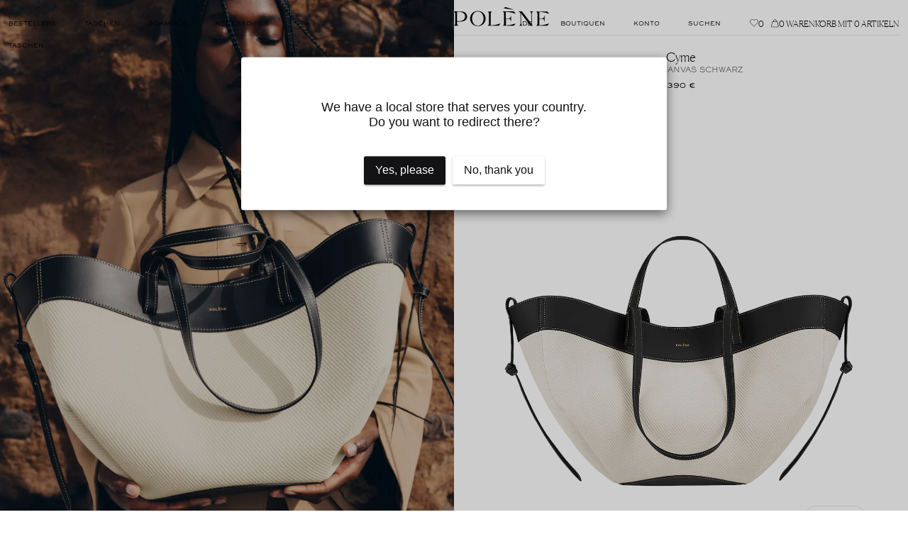

--- FILE ---
content_type: text/html; charset=utf-8
request_url: https://de.polene-paris.com/products/cyme-tisse-noir
body_size: 48697
content:


<!doctype html>



<html
	class='no-js'
	lang='de'
	dir='ltr'
	data-template='product.handbags-cyme'
>
	<head>
		<link href="//de.polene-paris.com/cdn/shop/t/26/assets/include-main.css?v=154756385086534771841769161690" rel="stylesheet" type="text/css" media="all" />

<script src='//de.polene-paris.com/cdn/shop/t/26/assets/polene-vendor.js?v=110416605930704544991767886337' defer></script>

<script src='//de.polene-paris.com/cdn/shop/t/26/assets/polene-libs.js?v=162675884966800888541769010309' defer></script>

<script src='//de.polene-paris.com/cdn/shop/t/26/assets/include-main.js?v=134984378336867493551769010308' defer></script>
		<script src='//de.polene-paris.com/cdn/shop/t/26/assets/include-product.js?v=179139849306319875791767886337' defer></script>
	





	<script src='https://repo.power.xyz/viewer-sdk/1.0/power.viewer.sdk.js' defer type='module'></script>




		<meta charset='utf-8'>
		<meta http-equiv='X-UA-Compatible' content='IE=edge'>
		<meta name='viewport' content='width=device-width,initial-scale=1'>
		<meta name='theme-color' content=''>

		<link rel='canonical' href='https://de.polene-paris.com/products/cyme-tisse-noir'>
<link
				rel='icon'
				type='image/png'
				href='//de.polene-paris.com/cdn/shop/files/polene-favicon.png?crop=center&height=32&v=1684239710&width=32'
			><title>
			Polène | Bag - Cyme - Canvas Schwarz
</title>

		
			<meta name='description' content='Diese Tragetasche mit skulpturalem Design, Falten und Rundungen kann zwei Formen annehmen. Zum einen die eines Korbes mit offenen Seiten und Riemen an der Außenseite. Eingeklappte Seiten und innen gekreuzte Riemen hingegen verleihen der Tasche eine florale Ästhetik.'>
		

		

<meta property='og:site_name' content='Polène'>
<meta property='og:url' content='https://de.polene-paris.com/products/cyme-tisse-noir'>
<meta property='og:title' content='Polène | Bag - Cyme - Canvas Schwarz'>
<meta property='og:type' content='product'>
<meta property='og:description' content='Diese Tragetasche mit skulpturalem Design, Falten und Rundungen kann zwei Formen annehmen. Zum einen die eines Korbes mit offenen Seiten und Riemen an der Außenseite. Eingeklappte Seiten und innen gekreuzte Riemen hingegen verleihen der Tasche eine florale Ästhetik.'><meta property='og:image' content='http://de.polene-paris.com/cdn/shop/files/packshot-front_cyme-noir-tissu.png?v=1682434620'>
	<meta property='og:image:secure_url' content='https://de.polene-paris.com/cdn/shop/files/packshot-front_cyme-noir-tissu.png?v=1682434620'>
	<meta property='og:image:width' content='1000'>
	<meta property='og:image:height' content='1144'><meta property='og:price:amount' content='390,00'>
	<meta property='og:price:currency' content='EUR'><meta name='twitter:card' content='summary_large_image'>
<meta name='twitter:title' content='Polène | Bag - Cyme - Canvas Schwarz'>
<meta name='twitter:description' content='Diese Tragetasche mit skulpturalem Design, Falten und Rundungen kann zwei Formen annehmen. Zum einen die eines Korbes mit offenen Seiten und Riemen an der Außenseite. Eingeklappte Seiten und innen gekreuzte Riemen hingegen verleihen der Tasche eine florale Ästhetik.'>


		<script>window.performance && window.performance.mark && window.performance.mark('shopify.content_for_header.start');</script><meta id="shopify-digital-wallet" name="shopify-digital-wallet" content="/8082128948/digital_wallets/dialog">
<meta name="shopify-checkout-api-token" content="8c04ae45e8be171095cc446e6938a1ad">
<meta id="in-context-paypal-metadata" data-shop-id="8082128948" data-venmo-supported="false" data-environment="production" data-locale="de_DE" data-paypal-v4="true" data-currency="EUR">
<link rel="alternate" type="application/json+oembed" href="https://de.polene-paris.com/products/cyme-tisse-noir.oembed">
<script async="async" src="/checkouts/internal/preloads.js?locale=de-DE"></script>
<link rel="preconnect" href="https://shop.app" crossorigin="anonymous">
<script async="async" src="https://shop.app/checkouts/internal/preloads.js?locale=de-DE&shop_id=8082128948" crossorigin="anonymous"></script>
<script id="apple-pay-shop-capabilities" type="application/json">{"shopId":8082128948,"countryCode":"FR","currencyCode":"EUR","merchantCapabilities":["supports3DS"],"merchantId":"gid:\/\/shopify\/Shop\/8082128948","merchantName":"Polène","requiredBillingContactFields":["postalAddress","email","phone"],"requiredShippingContactFields":["postalAddress","email","phone"],"shippingType":"shipping","supportedNetworks":["visa","masterCard","maestro"],"total":{"type":"pending","label":"Polène","amount":"1.00"},"shopifyPaymentsEnabled":true,"supportsSubscriptions":true}</script>
<script id="shopify-features" type="application/json">{"accessToken":"8c04ae45e8be171095cc446e6938a1ad","betas":["rich-media-storefront-analytics"],"domain":"de.polene-paris.com","predictiveSearch":true,"shopId":8082128948,"locale":"de"}</script>
<script>var Shopify = Shopify || {};
Shopify.shop = "de-polene.myshopify.com";
Shopify.locale = "de";
Shopify.currency = {"active":"EUR","rate":"1.0"};
Shopify.country = "DE";
Shopify.theme = {"name":"polene\/store\/de-polene","id":161838563660,"schema_name":"Polene","schema_version":"0.0.1","theme_store_id":null,"role":"main"};
Shopify.theme.handle = "null";
Shopify.theme.style = {"id":null,"handle":null};
Shopify.cdnHost = "de.polene-paris.com/cdn";
Shopify.routes = Shopify.routes || {};
Shopify.routes.root = "/";</script>
<script type="module">!function(o){(o.Shopify=o.Shopify||{}).modules=!0}(window);</script>
<script>!function(o){function n(){var o=[];function n(){o.push(Array.prototype.slice.apply(arguments))}return n.q=o,n}var t=o.Shopify=o.Shopify||{};t.loadFeatures=n(),t.autoloadFeatures=n()}(window);</script>
<script>
  window.ShopifyPay = window.ShopifyPay || {};
  window.ShopifyPay.apiHost = "shop.app\/pay";
  window.ShopifyPay.redirectState = null;
</script>
<script id="shop-js-analytics" type="application/json">{"pageType":"product"}</script>
<script defer="defer" async type="module" src="//de.polene-paris.com/cdn/shopifycloud/shop-js/modules/v2/client.init-shop-cart-sync_e98Ab_XN.de.esm.js"></script>
<script defer="defer" async type="module" src="//de.polene-paris.com/cdn/shopifycloud/shop-js/modules/v2/chunk.common_Pcw9EP95.esm.js"></script>
<script defer="defer" async type="module" src="//de.polene-paris.com/cdn/shopifycloud/shop-js/modules/v2/chunk.modal_CzmY4ZhL.esm.js"></script>
<script type="module">
  await import("//de.polene-paris.com/cdn/shopifycloud/shop-js/modules/v2/client.init-shop-cart-sync_e98Ab_XN.de.esm.js");
await import("//de.polene-paris.com/cdn/shopifycloud/shop-js/modules/v2/chunk.common_Pcw9EP95.esm.js");
await import("//de.polene-paris.com/cdn/shopifycloud/shop-js/modules/v2/chunk.modal_CzmY4ZhL.esm.js");

  window.Shopify.SignInWithShop?.initShopCartSync?.({"fedCMEnabled":true,"windoidEnabled":true});

</script>
<script>
  window.Shopify = window.Shopify || {};
  if (!window.Shopify.featureAssets) window.Shopify.featureAssets = {};
  window.Shopify.featureAssets['shop-js'] = {"shop-cart-sync":["modules/v2/client.shop-cart-sync_DazCVyJ3.de.esm.js","modules/v2/chunk.common_Pcw9EP95.esm.js","modules/v2/chunk.modal_CzmY4ZhL.esm.js"],"init-fed-cm":["modules/v2/client.init-fed-cm_D0AulfmK.de.esm.js","modules/v2/chunk.common_Pcw9EP95.esm.js","modules/v2/chunk.modal_CzmY4ZhL.esm.js"],"shop-cash-offers":["modules/v2/client.shop-cash-offers_BISyWFEA.de.esm.js","modules/v2/chunk.common_Pcw9EP95.esm.js","modules/v2/chunk.modal_CzmY4ZhL.esm.js"],"shop-login-button":["modules/v2/client.shop-login-button_D_c1vx_E.de.esm.js","modules/v2/chunk.common_Pcw9EP95.esm.js","modules/v2/chunk.modal_CzmY4ZhL.esm.js"],"pay-button":["modules/v2/client.pay-button_CHADzJ4g.de.esm.js","modules/v2/chunk.common_Pcw9EP95.esm.js","modules/v2/chunk.modal_CzmY4ZhL.esm.js"],"shop-button":["modules/v2/client.shop-button_CQnD2U3v.de.esm.js","modules/v2/chunk.common_Pcw9EP95.esm.js","modules/v2/chunk.modal_CzmY4ZhL.esm.js"],"avatar":["modules/v2/client.avatar_BTnouDA3.de.esm.js"],"init-windoid":["modules/v2/client.init-windoid_CmA0-hrC.de.esm.js","modules/v2/chunk.common_Pcw9EP95.esm.js","modules/v2/chunk.modal_CzmY4ZhL.esm.js"],"init-shop-for-new-customer-accounts":["modules/v2/client.init-shop-for-new-customer-accounts_BCzC_Mib.de.esm.js","modules/v2/client.shop-login-button_D_c1vx_E.de.esm.js","modules/v2/chunk.common_Pcw9EP95.esm.js","modules/v2/chunk.modal_CzmY4ZhL.esm.js"],"init-shop-email-lookup-coordinator":["modules/v2/client.init-shop-email-lookup-coordinator_DYzOit4u.de.esm.js","modules/v2/chunk.common_Pcw9EP95.esm.js","modules/v2/chunk.modal_CzmY4ZhL.esm.js"],"init-shop-cart-sync":["modules/v2/client.init-shop-cart-sync_e98Ab_XN.de.esm.js","modules/v2/chunk.common_Pcw9EP95.esm.js","modules/v2/chunk.modal_CzmY4ZhL.esm.js"],"shop-toast-manager":["modules/v2/client.shop-toast-manager_Bc-1elH8.de.esm.js","modules/v2/chunk.common_Pcw9EP95.esm.js","modules/v2/chunk.modal_CzmY4ZhL.esm.js"],"init-customer-accounts":["modules/v2/client.init-customer-accounts_CqlRHmZs.de.esm.js","modules/v2/client.shop-login-button_D_c1vx_E.de.esm.js","modules/v2/chunk.common_Pcw9EP95.esm.js","modules/v2/chunk.modal_CzmY4ZhL.esm.js"],"init-customer-accounts-sign-up":["modules/v2/client.init-customer-accounts-sign-up_DZmBw6yB.de.esm.js","modules/v2/client.shop-login-button_D_c1vx_E.de.esm.js","modules/v2/chunk.common_Pcw9EP95.esm.js","modules/v2/chunk.modal_CzmY4ZhL.esm.js"],"shop-follow-button":["modules/v2/client.shop-follow-button_Cx-w7rSq.de.esm.js","modules/v2/chunk.common_Pcw9EP95.esm.js","modules/v2/chunk.modal_CzmY4ZhL.esm.js"],"checkout-modal":["modules/v2/client.checkout-modal_Djjmh8qM.de.esm.js","modules/v2/chunk.common_Pcw9EP95.esm.js","modules/v2/chunk.modal_CzmY4ZhL.esm.js"],"shop-login":["modules/v2/client.shop-login_DMZMgoZf.de.esm.js","modules/v2/chunk.common_Pcw9EP95.esm.js","modules/v2/chunk.modal_CzmY4ZhL.esm.js"],"lead-capture":["modules/v2/client.lead-capture_SqejaEd8.de.esm.js","modules/v2/chunk.common_Pcw9EP95.esm.js","modules/v2/chunk.modal_CzmY4ZhL.esm.js"],"payment-terms":["modules/v2/client.payment-terms_DUeEqFTJ.de.esm.js","modules/v2/chunk.common_Pcw9EP95.esm.js","modules/v2/chunk.modal_CzmY4ZhL.esm.js"]};
</script>
<script>(function() {
  var isLoaded = false;
  function asyncLoad() {
    if (isLoaded) return;
    isLoaded = true;
    var urls = ["https:\/\/intg.snapchat.com\/shopify\/shopify-scevent.js?id=96b1f2f8-2b11-4457-a7e1-7ba456feec86\u0026shop=de-polene.myshopify.com","https:\/\/d1hcrjcdtouu7e.cloudfront.net\/js\/gdpr_cookie_consent.min.js?shop=de-polene.myshopify.com","https:\/\/storage.nfcube.com\/instafeed-ce2ddfec22e35f2a0f92205d3d4396f9.js?shop=de-polene.myshopify.com","\/\/cdn.shopify.com\/proxy\/2796ab7899fdf2005efc2f11fe74cb171acc15ab553505a0e014de0c5173f7df\/web.baback.co\/internal\/v2\/shopify-embed?shop=de-polene.myshopify.com\u0026sp-cache-control=cHVibGljLCBtYXgtYWdlPTkwMA","https:\/\/s3.eu-west-1.amazonaws.com\/production-klarna-il-shopify-osm\/d3bc5d6366701989e2db5a93793900883f2d31a6\/de-polene.myshopify.com-1769010120454.js?shop=de-polene.myshopify.com","https:\/\/thread.spicegems.org\/0\/js\/scripttags\/de-polene\/country_redirect_e2635d39d325b905f5924343cc2b0f22.min.js?v=52\u0026shop=de-polene.myshopify.com"];
    for (var i = 0; i < urls.length; i++) {
      var s = document.createElement('script');
      s.type = 'text/javascript';
      s.async = true;
      s.src = urls[i];
      var x = document.getElementsByTagName('script')[0];
      x.parentNode.insertBefore(s, x);
    }
  };
  if(window.attachEvent) {
    window.attachEvent('onload', asyncLoad);
  } else {
    window.addEventListener('load', asyncLoad, false);
  }
})();</script>
<script id="__st">var __st={"a":8082128948,"offset":3600,"reqid":"14192ce8-8cd1-49c6-935d-6c0f254c89d1-1769431620","pageurl":"de.polene-paris.com\/products\/cyme-tisse-noir","u":"6290a7e1746c","p":"product","rtyp":"product","rid":6674773082206};</script>
<script>window.ShopifyPaypalV4VisibilityTracking = true;</script>
<script id="form-persister">!function(){'use strict';const t='contact',e='new_comment',n=[[t,t],['blogs',e],['comments',e],[t,'customer']],o='password',r='form_key',c=['recaptcha-v3-token','g-recaptcha-response','h-captcha-response',o],s=()=>{try{return window.sessionStorage}catch{return}},i='__shopify_v',u=t=>t.elements[r],a=function(){const t=[...n].map((([t,e])=>`form[action*='/${t}']:not([data-nocaptcha='true']) input[name='form_type'][value='${e}']`)).join(',');var e;return e=t,()=>e?[...document.querySelectorAll(e)].map((t=>t.form)):[]}();function m(t){const e=u(t);a().includes(t)&&(!e||!e.value)&&function(t){try{if(!s())return;!function(t){const e=s();if(!e)return;const n=u(t);if(!n)return;const o=n.value;o&&e.removeItem(o)}(t);const e=Array.from(Array(32),(()=>Math.random().toString(36)[2])).join('');!function(t,e){u(t)||t.append(Object.assign(document.createElement('input'),{type:'hidden',name:r})),t.elements[r].value=e}(t,e),function(t,e){const n=s();if(!n)return;const r=[...t.querySelectorAll(`input[type='${o}']`)].map((({name:t})=>t)),u=[...c,...r],a={};for(const[o,c]of new FormData(t).entries())u.includes(o)||(a[o]=c);n.setItem(e,JSON.stringify({[i]:1,action:t.action,data:a}))}(t,e)}catch(e){console.error('failed to persist form',e)}}(t)}const f=t=>{if('true'===t.dataset.persistBound)return;const e=function(t,e){const n=function(t){return'function'==typeof t.submit?t.submit:HTMLFormElement.prototype.submit}(t).bind(t);return function(){let t;return()=>{t||(t=!0,(()=>{try{e(),n()}catch(t){(t=>{console.error('form submit failed',t)})(t)}})(),setTimeout((()=>t=!1),250))}}()}(t,(()=>{m(t)}));!function(t,e){if('function'==typeof t.submit&&'function'==typeof e)try{t.submit=e}catch{}}(t,e),t.addEventListener('submit',(t=>{t.preventDefault(),e()})),t.dataset.persistBound='true'};!function(){function t(t){const e=(t=>{const e=t.target;return e instanceof HTMLFormElement?e:e&&e.form})(t);e&&m(e)}document.addEventListener('submit',t),document.addEventListener('DOMContentLoaded',(()=>{const e=a();for(const t of e)f(t);var n;n=document.body,new window.MutationObserver((t=>{for(const e of t)if('childList'===e.type&&e.addedNodes.length)for(const t of e.addedNodes)1===t.nodeType&&'FORM'===t.tagName&&a().includes(t)&&f(t)})).observe(n,{childList:!0,subtree:!0,attributes:!1}),document.removeEventListener('submit',t)}))}()}();</script>
<script integrity="sha256-4kQ18oKyAcykRKYeNunJcIwy7WH5gtpwJnB7kiuLZ1E=" data-source-attribution="shopify.loadfeatures" defer="defer" src="//de.polene-paris.com/cdn/shopifycloud/storefront/assets/storefront/load_feature-a0a9edcb.js" crossorigin="anonymous"></script>
<script crossorigin="anonymous" defer="defer" src="//de.polene-paris.com/cdn/shopifycloud/storefront/assets/shopify_pay/storefront-65b4c6d7.js?v=20250812"></script>
<script data-source-attribution="shopify.dynamic_checkout.dynamic.init">var Shopify=Shopify||{};Shopify.PaymentButton=Shopify.PaymentButton||{isStorefrontPortableWallets:!0,init:function(){window.Shopify.PaymentButton.init=function(){};var t=document.createElement("script");t.src="https://de.polene-paris.com/cdn/shopifycloud/portable-wallets/latest/portable-wallets.de.js",t.type="module",document.head.appendChild(t)}};
</script>
<script data-source-attribution="shopify.dynamic_checkout.buyer_consent">
  function portableWalletsHideBuyerConsent(e){var t=document.getElementById("shopify-buyer-consent"),n=document.getElementById("shopify-subscription-policy-button");t&&n&&(t.classList.add("hidden"),t.setAttribute("aria-hidden","true"),n.removeEventListener("click",e))}function portableWalletsShowBuyerConsent(e){var t=document.getElementById("shopify-buyer-consent"),n=document.getElementById("shopify-subscription-policy-button");t&&n&&(t.classList.remove("hidden"),t.removeAttribute("aria-hidden"),n.addEventListener("click",e))}window.Shopify?.PaymentButton&&(window.Shopify.PaymentButton.hideBuyerConsent=portableWalletsHideBuyerConsent,window.Shopify.PaymentButton.showBuyerConsent=portableWalletsShowBuyerConsent);
</script>
<script data-source-attribution="shopify.dynamic_checkout.cart.bootstrap">document.addEventListener("DOMContentLoaded",(function(){function t(){return document.querySelector("shopify-accelerated-checkout-cart, shopify-accelerated-checkout")}if(t())Shopify.PaymentButton.init();else{new MutationObserver((function(e,n){t()&&(Shopify.PaymentButton.init(),n.disconnect())})).observe(document.body,{childList:!0,subtree:!0})}}));
</script>
<link id="shopify-accelerated-checkout-styles" rel="stylesheet" media="screen" href="https://de.polene-paris.com/cdn/shopifycloud/portable-wallets/latest/accelerated-checkout-backwards-compat.css" crossorigin="anonymous">
<style id="shopify-accelerated-checkout-cart">
        #shopify-buyer-consent {
  margin-top: 1em;
  display: inline-block;
  width: 100%;
}

#shopify-buyer-consent.hidden {
  display: none;
}

#shopify-subscription-policy-button {
  background: none;
  border: none;
  padding: 0;
  text-decoration: underline;
  font-size: inherit;
  cursor: pointer;
}

#shopify-subscription-policy-button::before {
  box-shadow: none;
}

      </style>
<link rel="stylesheet" media="screen" href="//de.polene-paris.com/cdn/shop/t/26/compiled_assets/styles.css?v=35042">
<script>window.performance && window.performance.mark && window.performance.mark('shopify.content_for_header.end');</script>

		
			<style>
		@font-face {
		font-family: 'Primary';
		src: url('//de.polene-paris.com/cdn/shop/t/26/assets/canelaweb-light.woff2?v=22362501247991257521717775770') format('woff2')
		, url('//de.polene-paris.com/cdn/shop/t/26/assets/canelaweb-light.woff?v=117617634928471949441717775768') format('woff');
		font-display: swap;
		font-weight: 300;
	}

	@font-face {
		font-family: 'Primary';
		src: url('//de.polene-paris.com/cdn/shop/t/26/assets/canelaweb-thin.woff2?v=1005536381239132021717775770') format('woff2')
		, url('//de.polene-paris.com/cdn/shop/t/26/assets/canelaweb-thin.woff?v=71774536682001452361717775768') format('woff');
		font-display: swap;
		font-weight: 250;
	}

	@font-face {
		font-family: 'Secondary';
		src: url('//de.polene-paris.com/cdn/shop/t/26/assets/cormorantgaramond-regular.woff2?v=123077296897616672921717775769') format('woff2')
		, url('//de.polene-paris.com/cdn/shop/t/26/assets/cormorantgaramond-regular.woff?v=86721638498080257821717775768') format('woff');
		font-display: swap;
		font-weight: 400;
	}

	@font-face {
		font-family: 'Secondary';
		src: url('//de.polene-paris.com/cdn/shop/t/26/assets/cormorantgaramond-light.woff2?v=124066871256114803501717775770') format('woff2')
		, url('//de.polene-paris.com/cdn/shop/t/26/assets/cormorantgaramond-light.woff?v=77747416579969315451717775768') format('woff');
		font-display: swap;
		font-weight: 300;
	}

	@font-face {
		font-family: 'Tertiary';
		src: url('//de.polene-paris.com/cdn/shop/t/26/assets/sackers.woff2?v=81919609096508687861726494173') format('woff2')
		, url('//de.polene-paris.com/cdn/shop/t/26/assets/sackers.woff?v=71583528323035008441726494172') format('woff');
		font-display: swap;
		font-weight: 500;
	}
</style>


			<style>
				:root {
					--primary: 'Primary', serif;
					--secondary: 'Secondary', serif;
					--tertiary: 'Tertiary', sans-serif;
				}
			</style>
		

		<script>
			window.isTouch = !!('ontouchstart' in window);
			if (!window.isTouch) {
				document.documentElement.className += ' no-touch';
			}
			document.documentElement.className = document.documentElement.className.replace('no-js', 'js');
			if (Shopify.designMode) {
				document.documentElement.classList.add('shopify-design-mode');
			}
		</script>

		<script type='text/javascript'>
			var MTUserId='0830cfb4-4d3c-4ca9-9cdc-c16fc9529777';
			var MTFontIds = new Array();
			                      MTFontIds.push("7200894");
			                                (function() {
			                                    var mtTracking = document.createElement('script');
			                                    mtTracking.type='text/javascript';
			                                    mtTracking.async='true';
			                                    mtTracking.src='//de.polene-paris.com/cdn/shop/t/26/assets/mtiFontTrackingCode.js?v=87679039087493079681717775769';
			(document.getElementsByTagName('head')[0]||document.getElementsByTagName('body')[0]).appendChild(mtTracking);
			                                })();
		</script>
		




<script type='text/javascript'>
	window.P1 = {
	  klaviyo: {
	    public_key: "UaZext",
	    list_id: "VQLRy3"
	  },
	  behaviorInstances: {},
	  cart: {"note":null,"attributes":{},"original_total_price":0,"total_price":0,"total_discount":0,"total_weight":0.0,"item_count":0,"items":[],"requires_shipping":false,"currency":"EUR","items_subtotal_price":0,"cart_level_discount_applications":[],"checkout_charge_amount":0},
	  geoSettings: {
	    countryList: [{			"name": "France",			"country_code": "FR",			"polene_store":{"name":"FR","store_url":"https:\/\/www.polene-paris.com"},		},										{			"name": "United Kingdom",			"country_code": "GB",			"polene_store":{"name":"UK","store_url":"https:\/\/uk.polene-paris.com"},		},										{			"name": "Germany",			"country_code": "DE",			"polene_store":{"name":"DE","store_url":"https:\/\/de.polene-paris.com"},		},										{			"name": "Netherlands",			"country_code": "NL",			"polene_store":{"name":"NL","store_url":"https:\/\/nl.polene-paris.com"},		},										{			"name": "Spain",			"country_code": "ES",			"polene_store":{"name":"ES","store_url":"https:\/\/es.polene-paris.com"},		},										{			"name": "Italy",			"country_code": "IT",			"polene_store":{"name":"IT","store_url":"https:\/\/it.polene-paris.com"},		},										{			"name": "Denmark",			"country_code": "DK",			"polene_store":{"name":"DK","store_url":"https:\/\/dk.polene-paris.com"},		},										{			"name": "Sweden",			"country_code": "SE",			"polene_store":{"name":"EURO","store_url":"https:\/\/euro.polene-paris.com"},		},										{			"name": "Belgium",			"country_code": "BE",			"polene_store":{"name":"EURO","store_url":"https:\/\/euro.polene-paris.com"},		},										{			"name": "Poland",			"country_code": "PL",			"polene_store":{"name":"EURO","store_url":"https:\/\/euro.polene-paris.com"},		},										{			"name": "Switzerland",			"country_code": "CH",			"polene_store":{"name":"EURO","store_url":"https:\/\/euro.polene-paris.com"},		},										{			"name": "Rest of Europe",			"country_code": "IE",			"polene_store":{"name":"EURO","store_url":"https:\/\/euro.polene-paris.com"},		},											{			"name": "United States",			"country_code": "US",			"polene_store":{"name":"US","store_url":"https:\/\/eng.polene-paris.com\/"},		},										{			"name": "Canada",			"country_code": "CA",			"polene_store":{"name":"CA","store_url":"https:\/\/ca.polene-paris.com"},		},											{			"name": "United Arab Emirates",			"country_code": "AE",			"polene_store":{"name":"US","store_url":"https:\/\/eng.polene-paris.com\/"},		},											{			"name": "Australia",			"country_code": "AU",			"polene_store":{"name":"AU","store_url":"https:\/\/au.polene-paris.com"},		},										{			"name": "South Korea",			"country_code": "KR",			"polene_store":{"name":"KR","store_url":"https:\/\/kr.polene-paris.com"},		},										{			"name": "Japan",			"country_code": "JP",			"polene_store":{"name":"JP","store_url":"https:\/\/jp.polene-paris.com"},		},										{			"name": "Hong Kong SAR",			"country_code": "HK",			"polene_store":{"name":"US","store_url":"https:\/\/eng.polene-paris.com\/"},		},										{			"name": "Singapore",			"country_code": "SG",			"polene_store":{"name":"US","store_url":"https:\/\/eng.polene-paris.com\/"},		},										{			"name": "Taiwan Region",			"country_code": "TW",			"polene_store":{"name":"US","store_url":"https:\/\/eng.polene-paris.com\/"},		},										{			"name": "Malaysia",			"country_code": "MY",			"polene_store":{"name":"US","store_url":"https:\/\/eng.polene-paris.com\/"},		},										{			"name": "China Mainland",			"country_code": "CN",			"polene_store":{"name":"CN","store_url":"https:\/\/www.polene-paris.com.cn"},		},											{			"name": "International",			"country_code": "AR",			"polene_store":{"name":"INTERNATIONAL","store_url":"https:\/\/\/eng.polene-paris.com"},		},],
	    localization: {
	      countryCode: "DE",
	      available_countries: ["AX","AL","AD","BY","BE","BA","BG","DK","DE","EE","FO","FI","GI","GR","GG","IE","IS","IM","IT","JE","XK","HR","LV","LI","LT","LU","MT","MC","ME","MK","NO","AT","PL","PT","MD","RO","SM","SE","CH","RS","SK","SI","ES","SJ","CZ","HU","VA"]
	    }
	  },
	  themeSettings: {
	    googleMap: {
	      apiKey: "AIzaSyC1NBgiUGoUlgOdvPq19XOZCBurH39MQ1U"
	    },
	    devSettings: {
	      featureEnableCountrySelector: true,
	      featureEnableNewPromotedItems: false,
	    },
		customerAccount: {
			storefrontToken: "eef077255648c58afc7eeb1d943cf594"
		}
	  }
	};
</script>

	<!-- BEGIN app block: shopify://apps/shopstream/blocks/video-stream-core/a793a1f6-c1d8-4e27-a475-444636de3707 --><!-- DNS prefetch for streaming server -->
<link rel="dns-prefetch" href="https://shopstream.me">
<link rel="preconnect" href="https://shopstream.me" crossorigin>

<link href="https://cdn.shopify.com/extensions/019b0830-8635-79a6-bb8c-13bfedfe3479/shopstream-video-410/assets/shopstream.light.min.js" as="script" fetchpriority="high" rel="preload">
<link href="https://cdn.shopify.com/extensions/019b0830-8635-79a6-bb8c-13bfedfe3479/shopstream-video-410/assets/player.js" as="script" fetchpriority="high" rel="preload">

<script>
  window.__videoPlayerSettings = {
    baseUrl: 'https://shopstream.me/de-polene.myshopify.com/videos',
    qualityPreset: 'normal',
    enableAutoPause: true,
    capLevelToPlayerSize: true,
    debug: false,
    errorEndpoint: '/apps/shopstream/error-monitoring'
  };
</script>

<script src="https://cdn.shopify.com/extensions/019b0830-8635-79a6-bb8c-13bfedfe3479/shopstream-video-410/assets/shopstream.light.min.js" defer fetchpriority="high"></script>
<script src="https://cdn.shopify.com/extensions/019b0830-8635-79a6-bb8c-13bfedfe3479/shopstream-video-410/assets/player.js" defer fetchpriority="high"></script>


<!-- END app block --><!-- BEGIN app block: shopify://apps/elevar-conversion-tracking/blocks/dataLayerEmbed/bc30ab68-b15c-4311-811f-8ef485877ad6 -->



<script type="module" dynamic>
  const configUrl = "/a/elevar/static/configs/74629f6089cd251d949ed802faa6e3857755ad93/config.js";
  const config = (await import(configUrl)).default;
  const scriptUrl = config.script_src_app_theme_embed;

  if (scriptUrl) {
    const { handler } = await import(scriptUrl);

    await handler(
      config,
      {
        cartData: {
  marketId: "47579230",
  attributes:{},
  cartTotal: "0.0",
  currencyCode:"EUR",
  items: []
}
,
        user: {cartTotal: "0.0",
    currencyCode:"EUR",customer: {},
}
,
        isOnCartPage:false,
        collectionView:null,
        searchResultsView:null,
        productView:{
    attributes:{},
    currencyCode:"EUR",defaultVariant: {id:"BHB0042MLIBK701",name:"Cyme - Canvas Schwarz",
        brand:"Polène",
        category:"Handbags",
        variant:"Default Title",
        price: "390.0",
        productId: "6674773082206",
        variantId: "39682119794782",
        compareAtPrice: "0.0",image:"\/\/de.polene-paris.com\/cdn\/shop\/files\/packshot-front_cyme-noir-tissu.png?v=1682434620",url:"\/products\/cyme-tisse-noir?variant=39682119794782"},items: [{id:"BHB0042MLIBK701",name:"Cyme - Canvas Schwarz",
          brand:"Polène",
          category:"Handbags",
          variant:"Default Title",
          price: "390.0",
          productId: "6674773082206",
          variantId: "39682119794782",
          compareAtPrice: "0.0",image:"\/\/de.polene-paris.com\/cdn\/shop\/files\/packshot-front_cyme-noir-tissu.png?v=1682434620",url:"\/products\/cyme-tisse-noir?variant=39682119794782"},]
  },
        checkoutComplete: null
      }
    );
  }
</script>


<!-- END app block --><link href="https://monorail-edge.shopifysvc.com" rel="dns-prefetch">
<script>(function(){if ("sendBeacon" in navigator && "performance" in window) {try {var session_token_from_headers = performance.getEntriesByType('navigation')[0].serverTiming.find(x => x.name == '_s').description;} catch {var session_token_from_headers = undefined;}var session_cookie_matches = document.cookie.match(/_shopify_s=([^;]*)/);var session_token_from_cookie = session_cookie_matches && session_cookie_matches.length === 2 ? session_cookie_matches[1] : "";var session_token = session_token_from_headers || session_token_from_cookie || "";function handle_abandonment_event(e) {var entries = performance.getEntries().filter(function(entry) {return /monorail-edge.shopifysvc.com/.test(entry.name);});if (!window.abandonment_tracked && entries.length === 0) {window.abandonment_tracked = true;var currentMs = Date.now();var navigation_start = performance.timing.navigationStart;var payload = {shop_id: 8082128948,url: window.location.href,navigation_start,duration: currentMs - navigation_start,session_token,page_type: "product"};window.navigator.sendBeacon("https://monorail-edge.shopifysvc.com/v1/produce", JSON.stringify({schema_id: "online_store_buyer_site_abandonment/1.1",payload: payload,metadata: {event_created_at_ms: currentMs,event_sent_at_ms: currentMs}}));}}window.addEventListener('pagehide', handle_abandonment_event);}}());</script>
<script id="web-pixels-manager-setup">(function e(e,d,r,n,o){if(void 0===o&&(o={}),!Boolean(null===(a=null===(i=window.Shopify)||void 0===i?void 0:i.analytics)||void 0===a?void 0:a.replayQueue)){var i,a;window.Shopify=window.Shopify||{};var t=window.Shopify;t.analytics=t.analytics||{};var s=t.analytics;s.replayQueue=[],s.publish=function(e,d,r){return s.replayQueue.push([e,d,r]),!0};try{self.performance.mark("wpm:start")}catch(e){}var l=function(){var e={modern:/Edge?\/(1{2}[4-9]|1[2-9]\d|[2-9]\d{2}|\d{4,})\.\d+(\.\d+|)|Firefox\/(1{2}[4-9]|1[2-9]\d|[2-9]\d{2}|\d{4,})\.\d+(\.\d+|)|Chrom(ium|e)\/(9{2}|\d{3,})\.\d+(\.\d+|)|(Maci|X1{2}).+ Version\/(15\.\d+|(1[6-9]|[2-9]\d|\d{3,})\.\d+)([,.]\d+|)( \(\w+\)|)( Mobile\/\w+|) Safari\/|Chrome.+OPR\/(9{2}|\d{3,})\.\d+\.\d+|(CPU[ +]OS|iPhone[ +]OS|CPU[ +]iPhone|CPU IPhone OS|CPU iPad OS)[ +]+(15[._]\d+|(1[6-9]|[2-9]\d|\d{3,})[._]\d+)([._]\d+|)|Android:?[ /-](13[3-9]|1[4-9]\d|[2-9]\d{2}|\d{4,})(\.\d+|)(\.\d+|)|Android.+Firefox\/(13[5-9]|1[4-9]\d|[2-9]\d{2}|\d{4,})\.\d+(\.\d+|)|Android.+Chrom(ium|e)\/(13[3-9]|1[4-9]\d|[2-9]\d{2}|\d{4,})\.\d+(\.\d+|)|SamsungBrowser\/([2-9]\d|\d{3,})\.\d+/,legacy:/Edge?\/(1[6-9]|[2-9]\d|\d{3,})\.\d+(\.\d+|)|Firefox\/(5[4-9]|[6-9]\d|\d{3,})\.\d+(\.\d+|)|Chrom(ium|e)\/(5[1-9]|[6-9]\d|\d{3,})\.\d+(\.\d+|)([\d.]+$|.*Safari\/(?![\d.]+ Edge\/[\d.]+$))|(Maci|X1{2}).+ Version\/(10\.\d+|(1[1-9]|[2-9]\d|\d{3,})\.\d+)([,.]\d+|)( \(\w+\)|)( Mobile\/\w+|) Safari\/|Chrome.+OPR\/(3[89]|[4-9]\d|\d{3,})\.\d+\.\d+|(CPU[ +]OS|iPhone[ +]OS|CPU[ +]iPhone|CPU IPhone OS|CPU iPad OS)[ +]+(10[._]\d+|(1[1-9]|[2-9]\d|\d{3,})[._]\d+)([._]\d+|)|Android:?[ /-](13[3-9]|1[4-9]\d|[2-9]\d{2}|\d{4,})(\.\d+|)(\.\d+|)|Mobile Safari.+OPR\/([89]\d|\d{3,})\.\d+\.\d+|Android.+Firefox\/(13[5-9]|1[4-9]\d|[2-9]\d{2}|\d{4,})\.\d+(\.\d+|)|Android.+Chrom(ium|e)\/(13[3-9]|1[4-9]\d|[2-9]\d{2}|\d{4,})\.\d+(\.\d+|)|Android.+(UC? ?Browser|UCWEB|U3)[ /]?(15\.([5-9]|\d{2,})|(1[6-9]|[2-9]\d|\d{3,})\.\d+)\.\d+|SamsungBrowser\/(5\.\d+|([6-9]|\d{2,})\.\d+)|Android.+MQ{2}Browser\/(14(\.(9|\d{2,})|)|(1[5-9]|[2-9]\d|\d{3,})(\.\d+|))(\.\d+|)|K[Aa][Ii]OS\/(3\.\d+|([4-9]|\d{2,})\.\d+)(\.\d+|)/},d=e.modern,r=e.legacy,n=navigator.userAgent;return n.match(d)?"modern":n.match(r)?"legacy":"unknown"}(),u="modern"===l?"modern":"legacy",c=(null!=n?n:{modern:"",legacy:""})[u],f=function(e){return[e.baseUrl,"/wpm","/b",e.hashVersion,"modern"===e.buildTarget?"m":"l",".js"].join("")}({baseUrl:d,hashVersion:r,buildTarget:u}),m=function(e){var d=e.version,r=e.bundleTarget,n=e.surface,o=e.pageUrl,i=e.monorailEndpoint;return{emit:function(e){var a=e.status,t=e.errorMsg,s=(new Date).getTime(),l=JSON.stringify({metadata:{event_sent_at_ms:s},events:[{schema_id:"web_pixels_manager_load/3.1",payload:{version:d,bundle_target:r,page_url:o,status:a,surface:n,error_msg:t},metadata:{event_created_at_ms:s}}]});if(!i)return console&&console.warn&&console.warn("[Web Pixels Manager] No Monorail endpoint provided, skipping logging."),!1;try{return self.navigator.sendBeacon.bind(self.navigator)(i,l)}catch(e){}var u=new XMLHttpRequest;try{return u.open("POST",i,!0),u.setRequestHeader("Content-Type","text/plain"),u.send(l),!0}catch(e){return console&&console.warn&&console.warn("[Web Pixels Manager] Got an unhandled error while logging to Monorail."),!1}}}}({version:r,bundleTarget:l,surface:e.surface,pageUrl:self.location.href,monorailEndpoint:e.monorailEndpoint});try{o.browserTarget=l,function(e){var d=e.src,r=e.async,n=void 0===r||r,o=e.onload,i=e.onerror,a=e.sri,t=e.scriptDataAttributes,s=void 0===t?{}:t,l=document.createElement("script"),u=document.querySelector("head"),c=document.querySelector("body");if(l.async=n,l.src=d,a&&(l.integrity=a,l.crossOrigin="anonymous"),s)for(var f in s)if(Object.prototype.hasOwnProperty.call(s,f))try{l.dataset[f]=s[f]}catch(e){}if(o&&l.addEventListener("load",o),i&&l.addEventListener("error",i),u)u.appendChild(l);else{if(!c)throw new Error("Did not find a head or body element to append the script");c.appendChild(l)}}({src:f,async:!0,onload:function(){if(!function(){var e,d;return Boolean(null===(d=null===(e=window.Shopify)||void 0===e?void 0:e.analytics)||void 0===d?void 0:d.initialized)}()){var d=window.webPixelsManager.init(e)||void 0;if(d){var r=window.Shopify.analytics;r.replayQueue.forEach((function(e){var r=e[0],n=e[1],o=e[2];d.publishCustomEvent(r,n,o)})),r.replayQueue=[],r.publish=d.publishCustomEvent,r.visitor=d.visitor,r.initialized=!0}}},onerror:function(){return m.emit({status:"failed",errorMsg:"".concat(f," has failed to load")})},sri:function(e){var d=/^sha384-[A-Za-z0-9+/=]+$/;return"string"==typeof e&&d.test(e)}(c)?c:"",scriptDataAttributes:o}),m.emit({status:"loading"})}catch(e){m.emit({status:"failed",errorMsg:(null==e?void 0:e.message)||"Unknown error"})}}})({shopId: 8082128948,storefrontBaseUrl: "https://de.polene-paris.com",extensionsBaseUrl: "https://extensions.shopifycdn.com/cdn/shopifycloud/web-pixels-manager",monorailEndpoint: "https://monorail-edge.shopifysvc.com/unstable/produce_batch",surface: "storefront-renderer",enabledBetaFlags: ["2dca8a86"],webPixelsConfigList: [{"id":"3924689228","configuration":"{\"mixpanelToken\":\"05365d0fc8efea5ec85a3286817a52b8\",\"mixpanelRegion\":\"eu\",\"mixpanelVerbose\":\"0\",\"mixpanelIp\":\"1\"}","eventPayloadVersion":"v1","runtimeContext":"STRICT","scriptVersion":"ff3bbabdb6367bf3884a58d0d8516a17","type":"APP","apiClientId":208329342977,"privacyPurposes":[],"dataSharingAdjustments":{"protectedCustomerApprovalScopes":["read_customer_address","read_customer_email","read_customer_name","read_customer_phone","read_customer_personal_data"]}},{"id":"3782410572","configuration":"{\"accountID\":\"UaZext\",\"webPixelConfig\":\"eyJlbmFibGVBZGRlZFRvQ2FydEV2ZW50cyI6IHRydWV9\"}","eventPayloadVersion":"v1","runtimeContext":"STRICT","scriptVersion":"524f6c1ee37bacdca7657a665bdca589","type":"APP","apiClientId":123074,"privacyPurposes":["ANALYTICS","MARKETING"],"dataSharingAdjustments":{"protectedCustomerApprovalScopes":["read_customer_address","read_customer_email","read_customer_name","read_customer_personal_data","read_customer_phone"]}},{"id":"928285004","configuration":"{\"config_url\": \"\/a\/elevar\/static\/configs\/74629f6089cd251d949ed802faa6e3857755ad93\/config.js\"}","eventPayloadVersion":"v1","runtimeContext":"STRICT","scriptVersion":"ab86028887ec2044af7d02b854e52653","type":"APP","apiClientId":2509311,"privacyPurposes":[],"dataSharingAdjustments":{"protectedCustomerApprovalScopes":["read_customer_address","read_customer_email","read_customer_name","read_customer_personal_data","read_customer_phone"]}},{"id":"425984332","configuration":"{\"tenantId\":\"8af6e209-8831-465a-9624-7a0fd3450f84\", \"shop\":\"de-polene.myshopify.com\"}","eventPayloadVersion":"v1","runtimeContext":"STRICT","scriptVersion":"aecc2e21ca41aa0ccd0fd68bb810007d","type":"APP","apiClientId":4294333,"privacyPurposes":["ANALYTICS","MARKETING","SALE_OF_DATA"],"dataSharingAdjustments":{"protectedCustomerApprovalScopes":["read_customer_address","read_customer_email","read_customer_name","read_customer_personal_data","read_customer_phone"]}},{"id":"13336908","configuration":"{\"pixelId\":\"96b1f2f8-2b11-4457-a7e1-7ba456feec86\"}","eventPayloadVersion":"v1","runtimeContext":"STRICT","scriptVersion":"c119f01612c13b62ab52809eb08154bb","type":"APP","apiClientId":2556259,"privacyPurposes":["ANALYTICS","MARKETING","SALE_OF_DATA"],"dataSharingAdjustments":{"protectedCustomerApprovalScopes":["read_customer_address","read_customer_email","read_customer_name","read_customer_personal_data","read_customer_phone"]}},{"id":"103874892","eventPayloadVersion":"1","runtimeContext":"LAX","scriptVersion":"1","type":"CUSTOM","privacyPurposes":[],"name":"Forter"},{"id":"105939276","eventPayloadVersion":"1","runtimeContext":"LAX","scriptVersion":"1","type":"CUSTOM","privacyPurposes":[],"name":"GTM"},{"id":"117277004","eventPayloadVersion":"1","runtimeContext":"LAX","scriptVersion":"1","type":"CUSTOM","privacyPurposes":["ANALYTICS","MARKETING","SALE_OF_DATA"],"name":"Elevar - Checkout Tracking"},{"id":"shopify-app-pixel","configuration":"{}","eventPayloadVersion":"v1","runtimeContext":"STRICT","scriptVersion":"0450","apiClientId":"shopify-pixel","type":"APP","privacyPurposes":["ANALYTICS","MARKETING"]},{"id":"shopify-custom-pixel","eventPayloadVersion":"v1","runtimeContext":"LAX","scriptVersion":"0450","apiClientId":"shopify-pixel","type":"CUSTOM","privacyPurposes":["ANALYTICS","MARKETING"]}],isMerchantRequest: false,initData: {"shop":{"name":"Polène","paymentSettings":{"currencyCode":"EUR"},"myshopifyDomain":"de-polene.myshopify.com","countryCode":"FR","storefrontUrl":"https:\/\/de.polene-paris.com"},"customer":null,"cart":null,"checkout":null,"productVariants":[{"price":{"amount":390.0,"currencyCode":"EUR"},"product":{"title":"Cyme - Canvas Schwarz","vendor":"Polène","id":"6674773082206","untranslatedTitle":"Cyme - Canvas Schwarz","url":"\/products\/cyme-tisse-noir","type":"Handbags"},"id":"39682119794782","image":{"src":"\/\/de.polene-paris.com\/cdn\/shop\/files\/packshot-front_cyme-noir-tissu.png?v=1682434620"},"sku":"BHB0042MLIBK701","title":"Default Title","untranslatedTitle":"Default Title"}],"purchasingCompany":null},},"https://de.polene-paris.com/cdn","fcfee988w5aeb613cpc8e4bc33m6693e112",{"modern":"","legacy":""},{"shopId":"8082128948","storefrontBaseUrl":"https:\/\/de.polene-paris.com","extensionBaseUrl":"https:\/\/extensions.shopifycdn.com\/cdn\/shopifycloud\/web-pixels-manager","surface":"storefront-renderer","enabledBetaFlags":"[\"2dca8a86\"]","isMerchantRequest":"false","hashVersion":"fcfee988w5aeb613cpc8e4bc33m6693e112","publish":"custom","events":"[[\"page_viewed\",{}],[\"product_viewed\",{\"productVariant\":{\"price\":{\"amount\":390.0,\"currencyCode\":\"EUR\"},\"product\":{\"title\":\"Cyme - Canvas Schwarz\",\"vendor\":\"Polène\",\"id\":\"6674773082206\",\"untranslatedTitle\":\"Cyme - Canvas Schwarz\",\"url\":\"\/products\/cyme-tisse-noir\",\"type\":\"Handbags\"},\"id\":\"39682119794782\",\"image\":{\"src\":\"\/\/de.polene-paris.com\/cdn\/shop\/files\/packshot-front_cyme-noir-tissu.png?v=1682434620\"},\"sku\":\"BHB0042MLIBK701\",\"title\":\"Default Title\",\"untranslatedTitle\":\"Default Title\"}}]]"});</script><script>
  window.ShopifyAnalytics = window.ShopifyAnalytics || {};
  window.ShopifyAnalytics.meta = window.ShopifyAnalytics.meta || {};
  window.ShopifyAnalytics.meta.currency = 'EUR';
  var meta = {"product":{"id":6674773082206,"gid":"gid:\/\/shopify\/Product\/6674773082206","vendor":"Polène","type":"Handbags","handle":"cyme-tisse-noir","variants":[{"id":39682119794782,"price":39000,"name":"Cyme - Canvas Schwarz","public_title":null,"sku":"BHB0042MLIBK701"}],"remote":false},"page":{"pageType":"product","resourceType":"product","resourceId":6674773082206,"requestId":"14192ce8-8cd1-49c6-935d-6c0f254c89d1-1769431620"}};
  for (var attr in meta) {
    window.ShopifyAnalytics.meta[attr] = meta[attr];
  }
</script>
<script class="analytics">
  (function () {
    var customDocumentWrite = function(content) {
      var jquery = null;

      if (window.jQuery) {
        jquery = window.jQuery;
      } else if (window.Checkout && window.Checkout.$) {
        jquery = window.Checkout.$;
      }

      if (jquery) {
        jquery('body').append(content);
      }
    };

    var hasLoggedConversion = function(token) {
      if (token) {
        return document.cookie.indexOf('loggedConversion=' + token) !== -1;
      }
      return false;
    }

    var setCookieIfConversion = function(token) {
      if (token) {
        var twoMonthsFromNow = new Date(Date.now());
        twoMonthsFromNow.setMonth(twoMonthsFromNow.getMonth() + 2);

        document.cookie = 'loggedConversion=' + token + '; expires=' + twoMonthsFromNow;
      }
    }

    var trekkie = window.ShopifyAnalytics.lib = window.trekkie = window.trekkie || [];
    if (trekkie.integrations) {
      return;
    }
    trekkie.methods = [
      'identify',
      'page',
      'ready',
      'track',
      'trackForm',
      'trackLink'
    ];
    trekkie.factory = function(method) {
      return function() {
        var args = Array.prototype.slice.call(arguments);
        args.unshift(method);
        trekkie.push(args);
        return trekkie;
      };
    };
    for (var i = 0; i < trekkie.methods.length; i++) {
      var key = trekkie.methods[i];
      trekkie[key] = trekkie.factory(key);
    }
    trekkie.load = function(config) {
      trekkie.config = config || {};
      trekkie.config.initialDocumentCookie = document.cookie;
      var first = document.getElementsByTagName('script')[0];
      var script = document.createElement('script');
      script.type = 'text/javascript';
      script.onerror = function(e) {
        var scriptFallback = document.createElement('script');
        scriptFallback.type = 'text/javascript';
        scriptFallback.onerror = function(error) {
                var Monorail = {
      produce: function produce(monorailDomain, schemaId, payload) {
        var currentMs = new Date().getTime();
        var event = {
          schema_id: schemaId,
          payload: payload,
          metadata: {
            event_created_at_ms: currentMs,
            event_sent_at_ms: currentMs
          }
        };
        return Monorail.sendRequest("https://" + monorailDomain + "/v1/produce", JSON.stringify(event));
      },
      sendRequest: function sendRequest(endpointUrl, payload) {
        // Try the sendBeacon API
        if (window && window.navigator && typeof window.navigator.sendBeacon === 'function' && typeof window.Blob === 'function' && !Monorail.isIos12()) {
          var blobData = new window.Blob([payload], {
            type: 'text/plain'
          });

          if (window.navigator.sendBeacon(endpointUrl, blobData)) {
            return true;
          } // sendBeacon was not successful

        } // XHR beacon

        var xhr = new XMLHttpRequest();

        try {
          xhr.open('POST', endpointUrl);
          xhr.setRequestHeader('Content-Type', 'text/plain');
          xhr.send(payload);
        } catch (e) {
          console.log(e);
        }

        return false;
      },
      isIos12: function isIos12() {
        return window.navigator.userAgent.lastIndexOf('iPhone; CPU iPhone OS 12_') !== -1 || window.navigator.userAgent.lastIndexOf('iPad; CPU OS 12_') !== -1;
      }
    };
    Monorail.produce('monorail-edge.shopifysvc.com',
      'trekkie_storefront_load_errors/1.1',
      {shop_id: 8082128948,
      theme_id: 161838563660,
      app_name: "storefront",
      context_url: window.location.href,
      source_url: "//de.polene-paris.com/cdn/s/trekkie.storefront.8d95595f799fbf7e1d32231b9a28fd43b70c67d3.min.js"});

        };
        scriptFallback.async = true;
        scriptFallback.src = '//de.polene-paris.com/cdn/s/trekkie.storefront.8d95595f799fbf7e1d32231b9a28fd43b70c67d3.min.js';
        first.parentNode.insertBefore(scriptFallback, first);
      };
      script.async = true;
      script.src = '//de.polene-paris.com/cdn/s/trekkie.storefront.8d95595f799fbf7e1d32231b9a28fd43b70c67d3.min.js';
      first.parentNode.insertBefore(script, first);
    };
    trekkie.load(
      {"Trekkie":{"appName":"storefront","development":false,"defaultAttributes":{"shopId":8082128948,"isMerchantRequest":null,"themeId":161838563660,"themeCityHash":"16955385199650642235","contentLanguage":"de","currency":"EUR","eventMetadataId":"eee437bf-5b0c-4126-979f-7416d3b0f99d"},"isServerSideCookieWritingEnabled":true,"monorailRegion":"shop_domain","enabledBetaFlags":["65f19447"]},"Session Attribution":{},"S2S":{"facebookCapiEnabled":false,"source":"trekkie-storefront-renderer","apiClientId":580111}}
    );

    var loaded = false;
    trekkie.ready(function() {
      if (loaded) return;
      loaded = true;

      window.ShopifyAnalytics.lib = window.trekkie;

      var originalDocumentWrite = document.write;
      document.write = customDocumentWrite;
      try { window.ShopifyAnalytics.merchantGoogleAnalytics.call(this); } catch(error) {};
      document.write = originalDocumentWrite;

      window.ShopifyAnalytics.lib.page(null,{"pageType":"product","resourceType":"product","resourceId":6674773082206,"requestId":"14192ce8-8cd1-49c6-935d-6c0f254c89d1-1769431620","shopifyEmitted":true});

      var match = window.location.pathname.match(/checkouts\/(.+)\/(thank_you|post_purchase)/)
      var token = match? match[1]: undefined;
      if (!hasLoggedConversion(token)) {
        setCookieIfConversion(token);
        window.ShopifyAnalytics.lib.track("Viewed Product",{"currency":"EUR","variantId":39682119794782,"productId":6674773082206,"productGid":"gid:\/\/shopify\/Product\/6674773082206","name":"Cyme - Canvas Schwarz","price":"390.00","sku":"BHB0042MLIBK701","brand":"Polène","variant":null,"category":"Handbags","nonInteraction":true,"remote":false},undefined,undefined,{"shopifyEmitted":true});
      window.ShopifyAnalytics.lib.track("monorail:\/\/trekkie_storefront_viewed_product\/1.1",{"currency":"EUR","variantId":39682119794782,"productId":6674773082206,"productGid":"gid:\/\/shopify\/Product\/6674773082206","name":"Cyme - Canvas Schwarz","price":"390.00","sku":"BHB0042MLIBK701","brand":"Polène","variant":null,"category":"Handbags","nonInteraction":true,"remote":false,"referer":"https:\/\/de.polene-paris.com\/products\/cyme-tisse-noir"});
      }
    });


        var eventsListenerScript = document.createElement('script');
        eventsListenerScript.async = true;
        eventsListenerScript.src = "//de.polene-paris.com/cdn/shopifycloud/storefront/assets/shop_events_listener-3da45d37.js";
        document.getElementsByTagName('head')[0].appendChild(eventsListenerScript);

})();</script>
  <script>
  if (!window.ga || (window.ga && typeof window.ga !== 'function')) {
    window.ga = function ga() {
      (window.ga.q = window.ga.q || []).push(arguments);
      if (window.Shopify && window.Shopify.analytics && typeof window.Shopify.analytics.publish === 'function') {
        window.Shopify.analytics.publish("ga_stub_called", {}, {sendTo: "google_osp_migration"});
      }
      console.error("Shopify's Google Analytics stub called with:", Array.from(arguments), "\nSee https://help.shopify.com/manual/promoting-marketing/pixels/pixel-migration#google for more information.");
    };
    if (window.Shopify && window.Shopify.analytics && typeof window.Shopify.analytics.publish === 'function') {
      window.Shopify.analytics.publish("ga_stub_initialized", {}, {sendTo: "google_osp_migration"});
    }
  }
</script>
<script
  defer
  src="https://de.polene-paris.com/cdn/shopifycloud/perf-kit/shopify-perf-kit-3.0.4.min.js"
  data-application="storefront-renderer"
  data-shop-id="8082128948"
  data-render-region="gcp-us-east1"
  data-page-type="product"
  data-theme-instance-id="161838563660"
  data-theme-name="Polene"
  data-theme-version="0.0.1"
  data-monorail-region="shop_domain"
  data-resource-timing-sampling-rate="10"
  data-shs="true"
  data-shs-beacon="true"
  data-shs-export-with-fetch="true"
  data-shs-logs-sample-rate="1"
  data-shs-beacon-endpoint="https://de.polene-paris.com/api/collect"
></script>
</head>

	<body data-barba='wrapper' class='store__de'>
				






<a href='#product-info' class='skip-link' aria-label='Skip to
  product details'>
	Skip to
  product details
</a>










<component-modal
	class='component-modal  '
	data-ref='component-modal'
	data-fullscreen=''
	data-open-selector='.bis-modal-trigger'
	data-close-selector=''
	data-trigger-scope='global'
	data-hide-messenger-popup='false'
	aria-hidden='true'
	
		data-type='bis'
	
>
	<div
		class='component-modal__content'
		role='dialog'
		aria-modal='true'
		
		
	>
		<button
			class='component-modal__close'
			type='button'
			aria-label='Fenster schließen'
			data-state='modal'
		><svg
	width='100%'
	height='100%'
	viewBox='0 0 8 8'
	fill='none'
	xmlns='http://www.w3.org/2000/svg'
	aria-hidden="true" focusable="false"
>
	<path
	  d="M6.91278 6.91278L1 1"
	  stroke="currentColor"
	  stroke-width="0.5"
	  stroke-miterlimit="10" />
	<path
	  d="M6.91278 1.08721L1 7"
	  stroke="currentColor"
	  stroke-width="0.5"
	  stroke-miterlimit="10" />
</svg>
</button>
		

<div
	class='bis-form js-bis-container'
	data-ref='bis'
	tabindex='-1'
	aria-modal='true'
	role='dialog'
	aria-hidden='true'
	aria-labelledby='bis-title'
>
	<div class='bis-form__header sm-only'>
		<h3 class='ts-label-s'>Ausverkauft</h3>
	</div>
	<h4 class='ts-h3' id='bis-title'>Notify me when this product is back in stock</h4>

	<component-bis-form>
	<form action='' data-ref='bis-form' class='js-bis-form'>
		
		

		


		<div class='form-input'>
			<label for='NotifyFormEmail-' class='visually-hidden'>email</label>
			<input
				class='is-box'
				type='email'
				name='email'
				id='NotifyFormEmail-'
				
					data-ref='bis-email'
				
				placeholder='Ihre e-mail '
				aria-label=''
			>
		</div>
		



		<div class='bis-form__newsletter'>
			<div class='checkbox'>
				<input
					type='checkbox'
					id='newsletter-checkbox'
					name='email_marketing_consent'
					checked
				>
				<label
					class='ts-label-s'
					for='newsletter-checkbox'
				>
					Ich stimme zu, den Newsletter zu erhalten.
				</label>
			</div>
			<div class='newsletter-signup__privacy-policy ts-label-s ts-grey'>
				Für weitere Informationen lesen Sie die <a href='/policies/privacy-policy' target='_blank'> Datenschutzerklärung</a>.
			</div>
		</div>

		<div class='form__ctas'>
			<button type='submit' class='cta-primary cta-primary--black cta-primary--centred js-submit-btn'>
				Benachrichtigt werden
			</button>
			<div class='bis-form__message-container ts-label-s'>
				<span class='bis-form__message is-error'>Etwas ist fehlgeschlagen, versuchen Sie es später noch einmal</span>
				<span class='bis-form__message is-success'>Wir werden Sie informieren, sobald dieses Produkt verfügbar ist.</span>
				<span class='bis-form__message is-email-error'>Bitte geben Sie eine gültige E-Mail-Adresse ein</span>
			</div>
		</div>
	</form>
</component-bis-form>

</div>


	</div>
</component-modal>



		

<div class='debug-grid hidden'>
	
		<div class='debug-grid__column'></div>
	
		<div class='debug-grid__column'></div>
	
		<div class='debug-grid__column'></div>
	
		<div class='debug-grid__column'></div>
	
		<div class='debug-grid__column'></div>
	
		<div class='debug-grid__column'></div>
	
		<div class='debug-grid__column'></div>
	
		<div class='debug-grid__column'></div>
	
		<div class='debug-grid__column'></div>
	
		<div class='debug-grid__column'></div>
	
		<div class='debug-grid__column'></div>
	
		<div class='debug-grid__column'></div>
	
		<div class='debug-grid__column'></div>
	
		<div class='debug-grid__column'></div>
	
		<div class='debug-grid__column'></div>
	
		<div class='debug-grid__column'></div>
	
		<div class='debug-grid__column'></div>
	
		<div class='debug-grid__column'></div>
	
		<div class='debug-grid__column'></div>
	
		<div class='debug-grid__column'></div>
	
		<div class='debug-grid__column'></div>
	
		<div class='debug-grid__column'></div>
	
		<div class='debug-grid__column'></div>
	
		<div class='debug-grid__column'></div>
	
</div>

<script type='text/javascript'>
	var grid = document.querySelector('.debug-grid');
	console.log('Debug grid');

	function toggleGrid() {
		grid.classList.toggle('hidden');
	}

	window.addEventListener('keydown', function (e) {
		if (e.keyCode === 71 && e.ctrlKey) {
			toggleGrid();
		}
	});
</script>


		
			<div
	class='cart-notification is-hidden'
	data-ref='cart-notification'
	data-state=''
	aria-hidden='true'
>
	<span class='cart-notification__bg js-notification-bg'></span>

	<div class='cart-notification__block'>
		<button class='cart-notification__close-btn js-close' data-ref='close-btn'><svg
	width='100%'
	height='100%'
	viewBox='0 0 8 8'
	fill='none'
	xmlns='http://www.w3.org/2000/svg'
	aria-hidden="true" focusable="false"
>
	<path
	  d="M6.91278 6.91278L1 1"
	  stroke="currentColor"
	  stroke-width="0.5"
	  stroke-miterlimit="10" />
	<path
	  d="M6.91278 1.08721L1 7"
	  stroke="currentColor"
	  stroke-width="0.5"
	  stroke-miterlimit="10" />
</svg>
</button>

		<div class='cart-notification__inner'>
			<div class='cart-notification__header'>
				<span class='ts-label-s' data-ref='notification-title'>Zum Warenkorb hinzugefügt</span>
			</div>

			<div class='cart-notification__product-container'>
				<div class='cart-notification__subtitle-container'>
					<h5 class='ts-h3' data-ref='notification-subtitle'></h5>
				</div>

				<div class='cart-notification__product' data-ref='notification-product'></div>

				<div class='cart-notification__form-title-container'>
					<h5 class='ts-label-s ts-grey' data-ref='notification-formtitle'></h5>
				</div>

				<div class='cart-notification__product-form' data-ref='notification-product-form'></div>

				<div class='cart-notification__loader'>
					<div class='loading'>
	
		<span class='loading__dot'></span>
	
		<span class='loading__dot'></span>
	
		<span class='loading__dot'></span>
	
</div>

				</div>
			</div>

			<a
				href='/cart'
				class='cart-notification__cta cta-primary ts-btn cta-primary--black cta-primary--centred'
			>Ihr Warenkorb</a>
		</div>
	</div>
</div>

			<a
				href='/'
				aria-label='Polène Logo - Zur Startseite zurück'
				class='site-header__logo dummy'
			><svg width="100%" height="100%" viewBox="0 0 1416 284" fill="none" xmlns="http://www.w3.org/2000/svg" role="img">
	<path d="M352.876 57.5605C401.824 57.5605 443.529 84.2821 461.011 125.988C484.735 181.678 460.761 245.111 406.069 271.333C357.871 294.558 299.183 282.321 265.469 242.114C232.504 202.656 230.756 144.967 261.473 103.512C280.953 77.5392 307.175 62.805 339.39 58.5595C344.385 57.8103 349.629 57.8103 352.626 57.5605H352.876ZM440.782 169.691C440.283 144.218 434.04 120.244 418.806 99.0164C403.822 78.5382 384.342 65.8018 358.37 64.5531C344.885 63.8039 332.148 66.551 320.161 72.7943C302.43 82.0345 289.943 96.519 281.452 114.5C268.466 141.471 266.218 169.691 272.212 198.91C276.957 222.135 287.196 242.613 305.427 258.097C322.159 272.581 342.137 278.325 363.864 275.578C386.34 272.831 403.572 260.844 417.058 243.362C433.54 221.885 440.533 197.162 440.782 169.941V169.691Z" fill="currentColor"/>
	<path d="M44.9521 215.146C45.7013 228.881 43.4537 242.117 47.4494 255.103C49.697 262.845 54.1922 268.839 61.4345 272.834C62.4334 273.334 62.9329 274.832 63.9319 276.331H0C0.499468 275.082 0.749201 273.334 1.4984 273.084C10.4888 268.839 14.7343 261.097 16.7322 251.857C17.4814 248.111 17.9808 244.115 17.9808 240.119C17.9808 193.669 17.9808 146.969 17.9808 100.518C17.9808 91.7774 16.4824 83.0367 10.7386 75.7944C8.24122 72.7976 4.99468 70.55 1.99787 68.3024C0.499468 67.3034 -0.249734 66.3045 0.249734 64.3066C0.998935 64.3066 1.99787 64.3066 2.74707 64.3066C38.459 64.3066 74.1709 64.3066 109.633 65.0558C127.614 65.3056 145.095 69.5511 160.829 78.7912C187.051 94.2747 197.539 120.746 194.543 147.967C191.046 179.184 172.566 198.164 143.847 208.403C129.862 213.398 115.127 214.896 100.143 214.896C82.9116 214.896 65.68 214.896 48.1986 215.146C46.95 215.146 45.7013 215.146 43.9531 215.146H44.9521ZM45.2018 207.654C45.2018 207.654 45.951 207.904 46.2008 207.904C63.6821 207.404 81.4132 207.904 98.8946 206.405C117.625 204.657 134.107 196.915 147.593 183.43C171.817 159.205 171.567 119.498 147.093 95.5234C133.358 82.0377 116.626 74.7955 97.8956 73.0473C80.664 71.5489 63.4324 72.0484 46.2008 71.5489C45.951 71.5489 45.7013 71.5489 45.2018 71.7987V207.654Z" fill="currentColor"/>
	<path d="M1174.49 276.334C1170.75 276.334 1167.25 276.334 1164 276.334C1156.26 276.334 1148.52 276.334 1140.78 276.334C1138.78 276.334 1137.53 275.585 1136.28 274.087C1091.58 215.149 1046.88 156.212 1002.18 97.2751C1001.68 96.5259 1000.93 95.7767 999.928 94.2783C999.928 95.7767 999.679 96.5259 999.679 97.2751C999.679 144.974 999.679 192.673 999.679 240.622C999.679 249.613 1001.43 258.603 1007.42 265.596C1009.67 268.093 1012.42 270.341 1015.16 272.089C1016.91 273.088 1017.66 274.087 1016.91 276.085H972.707C973.457 274.586 973.706 273.088 974.705 272.588C984.944 267.344 988.94 258.104 990.688 247.365C991.188 244.119 991.188 240.872 991.188 237.875C991.188 193.173 991.188 148.72 991.188 104.018C991.188 90.7821 984.944 81.2922 974.955 73.8002C972.208 71.8023 968.961 70.0542 965.965 68.306C963.967 67.3071 963.467 66.0584 964.216 64.0605H967.962C981.947 64.0605 996.182 64.0605 1010.17 64.0605C1012.66 64.0605 1014.16 64.8098 1015.66 66.8076C1059.86 125.245 1104.32 183.683 1148.52 242.121C1149.27 243.12 1150.02 244.119 1151.02 245.367C1151.02 244.368 1151.27 243.619 1151.27 243.12C1151.27 195.421 1151.27 147.721 1151.27 100.272C1151.27 91.5313 1149.77 83.0403 1144.02 75.798C1141.53 72.8012 1138.28 70.8034 1135.28 68.0563C1134.29 67.3071 1133.79 66.0584 1132.79 64.8097L1133.54 64.0605H1177.74C1176.99 65.5589 1176.74 67.0574 1175.99 67.5568C1166.75 72.052 1162.51 79.7938 1160.51 89.2837C1159.76 93.0297 1159.26 96.7757 1159.26 100.522C1159.26 151.218 1159.26 202.163 1159.26 252.859C1159.26 254.857 1160.01 257.105 1161.26 258.853C1165 264.097 1169 269.342 1172.99 274.586C1173.24 274.836 1173.49 275.335 1173.99 276.334H1174.49Z" fill="currentColor"/>
	<path d="M728.228 64.0605H731.474C783.918 64.0605 836.612 64.0605 889.056 64.0605C891.554 64.0605 893.052 64.8098 894.55 66.8076C901.543 75.798 908.785 84.5387 915.778 93.5291C916.527 94.2783 917.027 95.2773 917.776 96.0265V97.0254C914.03 96.7757 910.284 97.0254 907.037 95.7767C883.312 86.7863 858.839 80.543 833.865 76.2975C814.386 73.051 794.657 71.0531 774.928 70.5536C774.179 70.5536 773.679 70.5536 772.68 70.5536V167.45H776.177C788.663 167.45 801.4 167.45 813.886 167.45C827.872 167.45 837.611 160.458 843.105 148.221C845.852 141.977 846.851 134.735 848.599 127.992C849.099 125.995 848.849 125.995 851.347 125.995V214.9C848.849 215.399 849.099 215.399 848.599 212.902C847.101 206.159 845.852 199.167 843.105 192.923C837.611 180.436 827.872 173.444 813.637 173.444C801.4 173.444 788.913 173.444 776.676 173.444H772.93V270.091C776.426 270.091 779.923 270.091 783.419 270.091C821.378 268.093 858.589 261.6 894.8 249.613C897.797 248.614 900.794 247.865 903.541 246.366C908.036 244.119 912.781 243.869 918.275 244.368C917.526 245.367 917.027 246.116 916.527 246.866C909.035 256.106 901.793 265.346 894.301 274.586C893.052 276.085 891.803 276.834 889.806 276.834C864.582 276.834 839.359 276.834 814.136 276.834C786.915 276.834 759.444 276.834 732.223 276.834H727.728C728.228 275.335 728.477 273.587 729.227 273.337C739.216 268.343 743.461 259.602 744.96 249.113C745.459 246.366 745.709 243.619 745.709 241.122C745.709 194.172 745.709 147.222 745.709 100.272C745.709 91.2815 743.961 82.5408 737.967 75.5483C735.72 72.8012 732.723 71.0531 729.976 68.8055C728.977 67.8066 728.228 66.8076 727.479 65.8087L728.477 64.8097L728.228 64.0605Z" fill="currentColor"/>
	<path d="M1347.57 125.242C1347.57 125.242 1348.82 126.74 1349.32 127.49C1349.32 127.49 1349.32 127.989 1349.32 128.488C1349.32 156.459 1349.32 184.429 1349.32 212.399C1349.32 214.147 1349.32 215.895 1347.57 215.146C1345.58 207.904 1344.08 200.911 1341.58 194.418C1336.83 181.682 1325.35 172.941 1310.61 173.441C1298.38 173.69 1286.39 173.441 1274.15 173.441H1270.41V270.088C1273.15 270.088 1275.65 270.088 1278.4 270.088C1320.35 268.339 1361.31 261.097 1401.02 246.613C1405.76 244.864 1410.51 243.866 1416 244.615C1415.5 245.364 1415.25 246.113 1414.75 246.613C1407.26 256.102 1399.52 265.343 1392.03 274.832C1390.78 276.331 1389.78 276.83 1387.78 276.83C1334.84 276.83 1281.64 276.83 1228.7 276.83C1227.95 276.83 1227.2 276.83 1225.45 276.83C1225.95 275.332 1226.2 273.834 1226.95 273.334C1235.94 268.839 1240.19 261.347 1242.19 252.107C1242.93 248.111 1243.43 244.115 1243.43 240.119C1243.43 193.669 1243.43 147.468 1243.43 101.018C1243.43 92.0274 1241.94 83.2867 1236.19 76.0444C1233.69 73.0476 1230.45 70.8 1227.45 68.5524C1225.7 67.5534 1225.2 66.5545 1225.95 64.5566H1229.2C1281.89 64.5566 1334.59 64.5566 1387.28 64.5566C1389.53 64.5566 1391.03 65.3058 1392.53 67.054C1399.77 76.2941 1407.26 85.2845 1414.5 94.5247C1415 95.0242 1415.5 95.7734 1415.75 96.5226V97.5215C1411.75 97.022 1407.51 97.022 1404.01 95.7734C1380.54 87.0327 1356.31 80.7893 1331.59 76.7936C1312.11 73.5471 1292.38 71.5492 1272.65 71.0497C1272.15 71.0497 1271.4 71.0497 1270.65 71.0497V167.697C1270.65 167.697 1272.65 167.697 1273.9 167.697C1286.39 167.697 1299.12 167.697 1311.61 167.697C1325.6 167.697 1336.33 160.454 1341.58 147.468C1343.08 143.972 1344.08 140.476 1345.08 136.979C1346.07 133.483 1346.32 129.987 1347.07 126.241L1347.82 125.492L1347.57 125.242Z" fill="currentColor"/>
	<path d="M566.134 64.3066C565.634 65.5553 565.385 67.3034 564.635 67.5532C555.645 71.7987 551.4 79.5404 549.152 88.7806C548.403 92.5266 547.903 96.2726 547.903 100.019C547.903 155.709 547.903 211.4 547.903 267.09C547.903 267.84 547.903 268.589 547.903 269.838C551.15 269.838 554.147 269.838 557.393 269.838C596.851 267.84 635.56 261.097 673.02 248.111C675.517 247.362 677.765 246.113 680.262 245.364C684.258 244.365 688.254 243.865 692.499 243.366L692.999 244.365C692.999 244.365 692 245.863 691.25 246.612C684.008 255.852 676.516 264.843 669.274 274.083C668.025 275.581 666.777 276.331 664.779 276.331C612.085 276.331 559.391 276.331 506.447 276.331C505.449 276.331 504.699 276.331 502.951 276.331C503.7 274.832 503.95 273.334 504.699 272.834C513.69 268.339 518.185 260.348 520.183 251.108C520.932 247.362 521.431 243.616 521.431 239.87C521.431 193.669 521.431 147.468 521.431 101.267C521.431 92.2768 520.183 83.5361 514.439 76.2939C511.942 73.2971 508.445 71.0495 505.449 68.3024C504.45 67.5532 503.95 66.3045 502.951 65.3056L503.7 64.5564H566.633L566.134 64.3066Z" fill="currentColor"/>
	<path d="M737.468 15.3586C747.207 10.364 757.197 5.36928 766.936 0.374601C767.686 -0.124867 769.184 -0.124867 770.183 0.374601C808.642 12.6116 846.851 24.8485 885.06 37.0855C885.31 37.0855 885.81 37.3352 886.059 37.5849V38.5839C884.311 38.8336 882.313 39.8325 880.565 39.5828C858.339 36.0865 836.362 32.3405 814.386 28.8443C790.911 25.0982 767.436 21.602 743.711 18.1057C741.464 17.856 739.466 17.1068 737.468 16.6073V15.8581V15.3586Z" fill="currentColor"/>
</svg>
</a>
			<!-- BEGIN sections: header-group -->
<div id="shopify-section-sections--28039088046412__header" class="shopify-section shopify-section-group-header-group section-header">

<div
	
		class='site-header'
	data-ref='site-header'
>
	<div class='site-header__inner' data-ref='reveal-element'>
		<div class='site-header__content'>
			<nav class='site-header__nav'>
				<div class='site-header__mobile-actions sm-only'>
					<div class='site-header__menu-toggle ts-label-s js-menu-toggle'>
						<button type='button' aria-label='Open main menu'><svg width='100%' height='100%' viewBox='0 0 15 14' fill='none' xmlns='http://www.w3.org/2000/svg' aria-hidden="true">
	<line x1="15" y1="0.375" x2="-3.27834e-08" y2="0.374999" stroke="black" stroke-width="0.75"/>
	<line x1="15" y1="6.97498" x2="-3.27834e-08" y2="6.97497" stroke="black" stroke-width="0.75"/>
	<line x1="15" y1="13.575" x2="-3.27834e-08" y2="13.575" stroke="black" stroke-width="0.75"/>
</svg>
</button>
					</div>
					<div class='site-header__menu-search ts-label-s'>
						<button
	data-ref='search-trigger'
	class='search-trigger ts-primary-item is-underlined '
>
	
<svg width='100%' height='100%' viewBox='0 0 14 14' fill='none' xmlns='http://www.w3.org/2000/svg' aria-hidden="true">
	<circle cx="5.83333" cy="5.83333" r="5.45833" stroke="black" stroke-width="0.75"/>
	<line x1="9.59817" y1="10.2348" x2="13.0982" y2="13.7348" stroke="black" stroke-width="0.75"/>
</svg>

</button>

					</div>
				</div>
				<div class='site-header__menus' data-ref='menu'>
					<div class='site-header__list-container'>
						
							<div class='site-header__menu-list site-header__menu-list--main'>
								<ul class='menu-list js-list ' data-ref='menu-list'>
	

	
		<li
			role='button'
			data-ref='menu-item'
			data-level='1'
			class='menu-list__list-item -primary js-item '
			
			data-children='0'
			
		>
			
				
					<div class='menu-list__item-link -primary'>
						<a
							data-ref='menu-link'
							class='ts-primary-item is-underlined is-direct-link '
							href='/collections/bestsellers'
						>Bestellers</a>
					</div>
				
			
		</li>
	
		<li
			role='button'
			data-ref='menu-item'
			data-level='1'
			class='menu-list__list-item -primary js-item '
			
				tabindex='0'
			
			data-children='5'
			
				aria-expanded='false'
			
		>
			
				
					<div class='menu-list__item-link -primary'>
						
							<a
								data-ref='menu-link'
								class='ts-primary-item is-underlined '
								href='/collections/handbags'
							>Taschen</a>
						
						<span class='sm-only'><svg
	width='100%'
	height='100%'
	viewBox='0 0 9 7'
	fill='none'
	xmlns='http://www.w3.org/2000/svg'
 aria-hidden="true">
	<g clip-path="url(#clip0_602_8084)">
	  <path
	    d="M-0.00256518 3.5L8.35938 3.5"
	    stroke="currentColor"
	    stroke-width="0.5"
	    stroke-miterlimit="10" />
	  <path
	    d="M5.13549 0.229385L6.74743 1.86442L8.35937 3.49946L6.74743 5.13449L5.13549 6.76953"
	    stroke="currentColor"
	    stroke-width="0.5"
	    stroke-miterlimit="10" />
	</g>
	<defs>
	  <clipPath id="clip0_602_8084">
	    <rect
	      width="9"
	      height="7"
	      fill="white"
	      transform="translate(9 7) rotate(180)" />
	  </clipPath>
	</defs>
</svg>
</span>
					</div>

					

					<div
						id='menu-Taschen'
						class='menu-list__sub-nav-container'
						data-ref='nav-containers'
						role='menu'
					>
						<div class='menu-list__sub-nav-header sm-only js-sub-nav-title' data-ref='sub-nav-title'><svg
	width='100%'
	height='100%'
	viewBox='0 0 9 7'
	fill='none'
	xmlns='http://www.w3.org/2000/svg'
 aria-hidden="true">
	<g clip-path="url(#clip0_838_9844)">
	  <path
	    d="M9.00257 3.5H0.640625"
	    stroke="currentColor"
	    stroke-width="0.5"
	    stroke-miterlimit="10" />
	  <path
	    d="M3.86451 6.77062L2.25257 5.13558L0.640625 3.50054L2.25257 1.86551L3.86451 0.230469"
	    stroke="currentColor"
	    stroke-width="0.5"
	    stroke-miterlimit="10" />
	</g>
	<defs>
	  <clipPath id="clip0_838_9844">
	    <rect
	      width="9"
	      height="7"
	      fill="white" />
	  </clipPath>
	</defs>
</svg>
<span class='ts-tertiary-item'>Taschen</span>
						</div>

						<div class='menu-list--level-2'>
							<ul class='menu-list__list'>
								
									<li
										class='menu-list__list-item -secondary '
									>
										
											<div
												class='menu-list__item-link -secondary'
												data-ref='menu-item'
												data-level='2'
												data-children='15'
											>
												<span class='ts-secondary-item' id='Taschen nach Kollektion-category'>Taschen nach Kollektion</span>
												<span class='sm-only'><svg width='100%' height='100%' viewBox='0 0 15 14' fill='none' xmlns='http://www.w3.org/2000/svg' aria-hidden="true">
	<path class="vertical-line" d="M7.5 0.215014L7.5 13.5039" stroke="currentColor" stroke-miterlimit="10"/>
	<path d="M0.855639 6.85938L14.1445 6.85938" stroke="currentColor" stroke-miterlimit="10"/>
</svg>
</span>
											</div>

											<ul
												class='menu-list--level-3'
												aria-expanded='false'
												aria-describedby='Taschen nach Kollektion-category'
											>
												
													<li
														class='menu-list__list-item -tertiary '
														data-ref='image-link menu-item'
														data-level='3'
														data-handle='cyme'
														role='menuitem'
													>
														<div
															class='menu-list__item-link -tertiary'
														>
															
																<a
																	class='ts-tertiary-item is-underlined is-direct-link'
																	data-ref='menu-link'
																	href='/collections/cyme'
																>Cyme</a>
															
														</div>
													</li>

													
													

													

													

													
												
													<li
														class='menu-list__list-item -tertiary '
														data-ref='image-link menu-item'
														data-level='3'
														data-handle='numero-neuf'
														role='menuitem'
													>
														<div
															class='menu-list__item-link -tertiary'
														>
															
																<a
																	class='ts-tertiary-item is-underlined is-direct-link'
																	data-ref='menu-link'
																	href='/collections/numero-neuf'
																>Numéro Neuf</a>
															
														</div>
													</li>

													
													

													

													

													
												
													<li
														class='menu-list__list-item -tertiary '
														data-ref='image-link menu-item'
														data-level='3'
														data-handle='numero-dix'
														role='menuitem'
													>
														<div
															class='menu-list__item-link -tertiary'
														>
															
																<a
																	class='ts-tertiary-item is-underlined is-direct-link'
																	data-ref='menu-link'
																	href='/collections/numero-dix'
																>Numéro Dix</a>
															
														</div>
													</li>

													
													

													

													

													
												
													<li
														class='menu-list__list-item -tertiary '
														data-ref='image-link menu-item'
														data-level='3'
														data-handle='mokki'
														role='menuitem'
													>
														<div
															class='menu-list__item-link -tertiary'
														>
															
																<a
																	class='ts-tertiary-item is-underlined is-direct-link'
																	data-ref='menu-link'
																	href='/collections/mokki'
																>Mokki</a>
															
														</div>
													</li>

													
													

													

													

													
												
													<li
														class='menu-list__list-item -tertiary '
														data-ref='image-link menu-item'
														data-level='3'
														data-handle='neyu'
														role='menuitem'
													>
														<div
															class='menu-list__item-link -tertiary'
														>
															
																<a
																	class='ts-tertiary-item is-underlined is-direct-link'
																	data-ref='menu-link'
																	href='/collections/neyu'
																>Neyu</a>
															
														</div>
													</li>

													
													

													

													

													
												
													<li
														class='menu-list__list-item -tertiary '
														data-ref='image-link menu-item'
														data-level='3'
														data-handle='osmo'
														role='menuitem'
													>
														<div
															class='menu-list__item-link -tertiary'
														>
															
																<a
																	class='ts-tertiary-item is-underlined is-direct-link'
																	data-ref='menu-link'
																	href='/collections/osmo'
																>Osmo</a>
															
														</div>
													</li>

													
													

													

													

													
												
													<li
														class='menu-list__list-item -tertiary '
														data-ref='image-link menu-item'
														data-level='3'
														data-handle='nodde'
														role='menuitem'
													>
														<div
															class='menu-list__item-link -tertiary'
														>
															
																<a
																	class='ts-tertiary-item is-underlined is-direct-link'
																	data-ref='menu-link'
																	href='/collections/nodde'
																>Nodde</a>
															
														</div>
													</li>

													
													

													

													

													
												
													<li
														class='menu-list__list-item -tertiary '
														data-ref='image-link menu-item'
														data-level='3'
														data-handle='numero-un'
														role='menuitem'
													>
														<div
															class='menu-list__item-link -tertiary'
														>
															
																<a
																	class='ts-tertiary-item is-underlined is-direct-link'
																	data-ref='menu-link'
																	href='/collections/numero-un'
																>Numéro Un</a>
															
														</div>
													</li>

													
													

													

													

													
												
													<li
														class='menu-list__list-item -tertiary '
														data-ref='image-link menu-item'
														data-level='3'
														data-handle='beri'
														role='menuitem'
													>
														<div
															class='menu-list__item-link -tertiary'
														>
															
																<a
																	class='ts-tertiary-item is-underlined is-direct-link'
																	data-ref='menu-link'
																	href='/collections/beri'
																>Béri</a>
															
														</div>
													</li>

													
													

													

													

													
												
													<li
														class='menu-list__list-item -tertiary '
														data-ref='image-link menu-item'
														data-level='3'
														data-handle='tonca'
														role='menuitem'
													>
														<div
															class='menu-list__item-link -tertiary'
														>
															
																<a
																	class='ts-tertiary-item is-underlined is-direct-link'
																	data-ref='menu-link'
																	href='/collections/tonca'
																>Tonca</a>
															
														</div>
													</li>

													
													

													

													

													
												
													<li
														class='menu-list__list-item -tertiary '
														data-ref='image-link menu-item'
														data-level='3'
														data-handle='sole'
														role='menuitem'
													>
														<div
															class='menu-list__item-link -tertiary'
														>
															
																<a
																	class='ts-tertiary-item is-underlined is-direct-link'
																	data-ref='menu-link'
																	href='/collections/sole'
																>Solé</a>
															
														</div>
													</li>

													
													

													

													

													
												
													<li
														class='menu-list__list-item -tertiary '
														data-ref='image-link menu-item'
														data-level='3'
														data-handle='neiti'
														role='menuitem'
													>
														<div
															class='menu-list__item-link -tertiary'
														>
															
																<a
																	class='ts-tertiary-item is-underlined is-direct-link'
																	data-ref='menu-link'
																	href='/collections/neiti'
																>Neiti</a>
															
														</div>
													</li>

													
													

													

													

													
												
													<li
														class='menu-list__list-item -tertiary '
														data-ref='image-link menu-item'
														data-level='3'
														data-handle='numero-huit'
														role='menuitem'
													>
														<div
															class='menu-list__item-link -tertiary'
														>
															
																<a
																	class='ts-tertiary-item is-underlined is-direct-link'
																	data-ref='menu-link'
																	href='/collections/numero-huit'
																>Numéro Huit</a>
															
														</div>
													</li>

													
													

													

													

													
												
													<li
														class='menu-list__list-item -tertiary '
														data-ref='image-link menu-item'
														data-level='3'
														data-handle=''
														role='menuitem'
													>
														<div
															class='menu-list__item-link -tertiary'
														>
															
																<span class='ts-tertiary-item'>-</span>
															
														</div>
													</li>

													
													

													

													

													
												
													<li
														class='menu-list__list-item -tertiary '
														data-ref='image-link menu-item'
														data-level='3'
														data-handle='handbags'
														role='menuitem'
													>
														<div
															class='menu-list__item-link -tertiary'
														>
															
																<a
																	class='ts-tertiary-item is-underlined is-direct-link'
																	data-ref='menu-link'
																	href='/collections/handbags'
																>Alle Ansehen</a>
															
														</div>
													</li>

													
													

													

													

													
												

												

<span class='line  '></span>


												

												

												
											</ul>
										
									</li>
								
									<li
										class='menu-list__list-item -secondary '
									>
										
											<div
												class='menu-list__item-link -secondary'
												data-ref='menu-item'
												data-level='2'
												data-children='11'
											>
												<span class='ts-secondary-item' id='Taschen nach Kategorie-category'>Taschen nach Kategorie</span>
												<span class='sm-only'><svg width='100%' height='100%' viewBox='0 0 15 14' fill='none' xmlns='http://www.w3.org/2000/svg' aria-hidden="true">
	<path class="vertical-line" d="M7.5 0.215014L7.5 13.5039" stroke="currentColor" stroke-miterlimit="10"/>
	<path d="M0.855639 6.85938L14.1445 6.85938" stroke="currentColor" stroke-miterlimit="10"/>
</svg>
</span>
											</div>

											<ul
												class='menu-list--level-3'
												aria-expanded='false'
												aria-describedby='Taschen nach Kategorie-category'
											>
												
													<li
														class='menu-list__list-item -tertiary '
														data-ref='image-link menu-item'
														data-level='3'
														data-handle='winter-bags'
														role='menuitem'
													>
														<div
															class='menu-list__item-link -tertiary'
														>
															
																<a
																	class='ts-tertiary-item is-underlined is-direct-link'
																	data-ref='menu-link'
																	href='/collections/winter-bags'
																>Wintertaschen</a>
															
														</div>
													</li>

													
													

													

													

													
												
													<li
														class='menu-list__list-item -tertiary '
														data-ref='image-link menu-item'
														data-level='3'
														data-handle='belt-bags'
														role='menuitem'
													>
														<div
															class='menu-list__item-link -tertiary'
														>
															
																<a
																	class='ts-tertiary-item is-underlined is-direct-link'
																	data-ref='menu-link'
																	href='/collections/belt-bags'
																>Gürteltasche</a>
															
														</div>
													</li>

													
													

													

													

													
												
													<li
														class='menu-list__list-item -tertiary '
														data-ref='image-link menu-item'
														data-level='3'
														data-handle='category-handbags'
														role='menuitem'
													>
														<div
															class='menu-list__item-link -tertiary'
														>
															
																<a
																	class='ts-tertiary-item is-underlined is-direct-link'
																	data-ref='menu-link'
																	href='/collections/category-handbags'
																>Handtaschen</a>
															
														</div>
													</li>

													
													

													

													

													
												
													<li
														class='menu-list__list-item -tertiary '
														data-ref='image-link menu-item'
														data-level='3'
														data-handle='crossbody'
														role='menuitem'
													>
														<div
															class='menu-list__item-link -tertiary'
														>
															
																<a
																	class='ts-tertiary-item is-underlined is-direct-link'
																	data-ref='menu-link'
																	href='/collections/crossbody'
																>Crossbody</a>
															
														</div>
													</li>

													
													

													

													

													
												
													<li
														class='menu-list__list-item -tertiary '
														data-ref='image-link menu-item'
														data-level='3'
														data-handle='shoulder-bags'
														role='menuitem'
													>
														<div
															class='menu-list__item-link -tertiary'
														>
															
																<a
																	class='ts-tertiary-item is-underlined is-direct-link'
																	data-ref='menu-link'
																	href='/collections/shoulder-bags'
																>Schultertaschen</a>
															
														</div>
													</li>

													
													

													

													

													
												
													<li
														class='menu-list__list-item -tertiary '
														data-ref='image-link menu-item'
														data-level='3'
														data-handle='tote-bags'
														role='menuitem'
													>
														<div
															class='menu-list__item-link -tertiary'
														>
															
																<a
																	class='ts-tertiary-item is-underlined is-direct-link'
																	data-ref='menu-link'
																	href='/collections/tote-bags'
																>Cabas</a>
															
														</div>
													</li>

													
													

													

													

													
												
													<li
														class='menu-list__list-item -tertiary '
														data-ref='image-link menu-item'
														data-level='3'
														data-handle='mini-bags'
														role='menuitem'
													>
														<div
															class='menu-list__item-link -tertiary'
														>
															
																<a
																	class='ts-tertiary-item is-underlined is-direct-link'
																	data-ref='menu-link'
																	href='/collections/mini-bags'
																>Minitaschen</a>
															
														</div>
													</li>

													
													

													

													

													
												
													<li
														class='menu-list__list-item -tertiary '
														data-ref='image-link menu-item'
														data-level='3'
														data-handle='category-pouch'
														role='menuitem'
													>
														<div
															class='menu-list__item-link -tertiary'
														>
															
																<a
																	class='ts-tertiary-item is-underlined is-direct-link'
																	data-ref='menu-link'
																	href='/collections/category-pouch'
																>Etui</a>
															
														</div>
													</li>

													
													

													

													

													
												
													<li
														class='menu-list__list-item -tertiary '
														data-ref='image-link menu-item'
														data-level='3'
														data-handle=''
														role='menuitem'
													>
														<div
															class='menu-list__item-link -tertiary'
														>
															
																<span class='ts-tertiary-item'>-</span>
															
														</div>
													</li>

													
													

													

													

													
												
													<li
														class='menu-list__list-item -tertiary '
														data-ref='image-link menu-item'
														data-level='3'
														data-handle='new-bags'
														role='menuitem'
													>
														<div
															class='menu-list__item-link -tertiary'
														>
															
																<a
																	class='ts-tertiary-item is-underlined is-direct-link'
																	data-ref='menu-link'
																	href='/collections/new-bags'
																>Neuheiten</a>
															
														</div>
													</li>

													
													

													

													

													
												
													<li
														class='menu-list__list-item -tertiary '
														data-ref='image-link menu-item'
														data-level='3'
														data-handle='handbags'
														role='menuitem'
													>
														<div
															class='menu-list__item-link -tertiary'
														>
															
																<a
																	class='ts-tertiary-item is-underlined is-direct-link'
																	data-ref='menu-link'
																	href='/collections/handbags'
																>Alle Ansehen</a>
															
														</div>
													</li>

													
													

													

													

													
												

												

<span class='line  '></span>


												

												

												
											</ul>
										
									</li>
								
									<li
										class='menu-list__list-item -secondary '
									>
										
											<div
												class='menu-list__item-link -secondary'
												data-ref='menu-item'
												data-level='2'
												data-children='4'
											>
												<span class='ts-secondary-item' id='Inspiration-category'>Inspiration</span>
												<span class='sm-only'><svg width='100%' height='100%' viewBox='0 0 15 14' fill='none' xmlns='http://www.w3.org/2000/svg' aria-hidden="true">
	<path class="vertical-line" d="M7.5 0.215014L7.5 13.5039" stroke="currentColor" stroke-miterlimit="10"/>
	<path d="M0.855639 6.85938L14.1445 6.85938" stroke="currentColor" stroke-miterlimit="10"/>
</svg>
</span>
											</div>

											<ul
												class='menu-list--level-3'
												aria-expanded='false'
												aria-describedby='Inspiration-category'
											>
												
													<li
														class='menu-list__list-item -tertiary '
														data-ref='image-link menu-item'
														data-level='3'
														data-handle='news/beri-rizom'
														role='menuitem'
													>
														<div
															class='menu-list__item-link -tertiary'
														>
															
																<a
																	class='ts-tertiary-item is-underlined is-direct-link'
																	data-ref='menu-link'
																	href='/blogs/news/beri-rizom'
																>Béri Rizom</a>
															
														</div>
													</li>

													
													

													

													

													
												
													<li
														class='menu-list__list-item -tertiary '
														data-ref='image-link menu-item'
														data-level='3'
														data-handle='numero-neuf-east-west'
														role='menuitem'
													>
														<div
															class='menu-list__item-link -tertiary'
														>
															
																<a
																	class='ts-tertiary-item is-underlined is-direct-link'
																	data-ref='menu-link'
																	href='/collections/numero-neuf-east-west'
																>Numéro Neuf East-West</a>
															
														</div>
													</li>

													
													

													

													

													
												
													<li
														class='menu-list__list-item -tertiary '
														data-ref='image-link menu-item'
														data-level='3'
														data-handle='merino'
														role='menuitem'
													>
														<div
															class='menu-list__item-link -tertiary'
														>
															
																<a
																	class='ts-tertiary-item is-underlined is-direct-link'
																	data-ref='menu-link'
																	href='/collections/merino'
																>Merino Kollektion</a>
															
														</div>
													</li>

													
													

													

													

													
												
													<li
														class='menu-list__list-item -tertiary '
														data-ref='image-link menu-item'
														data-level='3'
														data-handle='polene-selection'
														role='menuitem'
													>
														<div
															class='menu-list__item-link -tertiary'
														>
															
																<a
																	class='ts-tertiary-item is-underlined is-direct-link'
																	data-ref='menu-link'
																	href='/collections/polene-selection'
																>Polène Auswahl</a>
															
														</div>
													</li>

													
													

													

													

													
												

												

<span class='line  '></span>


												

												

												
											</ul>
										
									</li>
								
									<li
										class='menu-list__list-item -secondary '
									>
										
											<div
												class='menu-list__item-link -secondary'
												data-ref='menu-item'
												data-level='2'
												data-children='2'
											>
												<span class='ts-secondary-item' id='Aus upgecyceltem leder-category'>Aus upgecyceltem leder</span>
												<span class='sm-only'><svg width='100%' height='100%' viewBox='0 0 15 14' fill='none' xmlns='http://www.w3.org/2000/svg' aria-hidden="true">
	<path class="vertical-line" d="M7.5 0.215014L7.5 13.5039" stroke="currentColor" stroke-miterlimit="10"/>
	<path d="M0.855639 6.85938L14.1445 6.85938" stroke="currentColor" stroke-miterlimit="10"/>
</svg>
</span>
											</div>

											<ul
												class='menu-list--level-3'
												aria-expanded='false'
												aria-describedby='Aus upgecyceltem leder-category'
											>
												
													<li
														class='menu-list__list-item -tertiary '
														data-ref='image-link menu-item'
														data-level='3'
														data-handle='sole-in-upcycled-leather'
														role='menuitem'
													>
														<div
															class='menu-list__item-link -tertiary'
														>
															
																<a
																	class='ts-tertiary-item is-underlined is-direct-link'
																	data-ref='menu-link'
																	href='/collections/sole-in-upcycled-leather'
																>Solé</a>
															
														</div>
													</li>

													
													

													

													

													
												
													<li
														class='menu-list__list-item -tertiary '
														data-ref='image-link menu-item'
														data-level='3'
														data-handle='beri-rizom'
														role='menuitem'
													>
														<div
															class='menu-list__item-link -tertiary'
														>
															
																<a
																	class='ts-tertiary-item is-underlined is-direct-link'
																	data-ref='menu-link'
																	href='/collections/beri-rizom'
																>Béri Rizom</a>
															
														</div>
													</li>

													
													

													

													

													
												

												

<span class='line  '></span>


												

												

												
											</ul>
										
									</li>
								
									<li
										class='menu-list__list-item -secondary '
									>
										
											<div
												class='menu-list__item-link -secondary'
												data-ref='menu-item'
												data-level='2'
												data-children='1'
											>
												<span class='ts-secondary-item' id='Zusammenarbeit-category'>Zusammenarbeit</span>
												<span class='sm-only'><svg width='100%' height='100%' viewBox='0 0 15 14' fill='none' xmlns='http://www.w3.org/2000/svg' aria-hidden="true">
	<path class="vertical-line" d="M7.5 0.215014L7.5 13.5039" stroke="currentColor" stroke-miterlimit="10"/>
	<path d="M0.855639 6.85938L14.1445 6.85938" stroke="currentColor" stroke-miterlimit="10"/>
</svg>
</span>
											</div>

											<ul
												class='menu-list--level-3'
												aria-expanded='false'
												aria-describedby='Zusammenarbeit-category'
											>
												
													<li
														class='menu-list__list-item -tertiary '
														data-ref='image-link menu-item'
														data-level='3'
														data-handle='collaboration-polene-roisin-pierce'
														role='menuitem'
													>
														<div
															class='menu-list__item-link -tertiary'
														>
															
																<a
																	class='ts-tertiary-item is-underlined is-direct-link'
																	data-ref='menu-link'
																	href='/collections/collaboration-polene-roisin-pierce'
																>Polène + Róisín Pierce</a>
															
														</div>
													</li>

													
													

													

													

													
												

												

<span class='line  '></span>


												

												

												
											</ul>
										
									</li>
								
							</ul>

							

<span class='line  '></span>


							<div class='menu-list__img-preview md-lg-only'>
								
									<div class='preview preview--small'>
										
									</div>
								

								<div class='preview preview--large'>
									
									

									<div
										class='menu-list__hover-img'
										data-ref='hover-img'
										data-media='handbags'
									>
										
											




	
		<img src="//de.polene-paris.com/cdn/shop/collections/SACS_2000x2800px_28b8772f-d73b-4bbe-8037-0191117a574a.jpg?v=1758640610&amp;width=1920" alt="Handtaschen" srcset="[data-uri] 1w, //de.polene-paris.com/cdn/shop/collections/SACS_2000x2800px_28b8772f-d73b-4bbe-8037-0191117a574a.jpg?v=1758640610&amp;width=352 352w, //de.polene-paris.com/cdn/shop/collections/SACS_2000x2800px_28b8772f-d73b-4bbe-8037-0191117a574a.jpg?v=1758640610&amp;width=832 832w, //de.polene-paris.com/cdn/shop/collections/SACS_2000x2800px_28b8772f-d73b-4bbe-8037-0191117a574a.jpg?v=1758640610&amp;width=1200 1200w, //de.polene-paris.com/cdn/shop/collections/SACS_2000x2800px_28b8772f-d73b-4bbe-8037-0191117a574a.jpg?v=1758640610&amp;width=1920 1920w" width="1920" height="2688" loading="lazy" sizes="20vw" class="">
	
	


										
									</div>

									
                              
                              
                              
                              
                              
                              
                              
                              
                              
                              
                              
                              
                              
                              
                              
                              
                              
                              
                              
                              
                              
                              
                              
                              
                              
                              
                              
                              
                              
                              
                              <div class="menu-list__hover-img hidden" data-ref="hover-img" data-media="cyme">
                                




	
		<img src="//de.polene-paris.com/cdn/shop/collections/CYME_f8b3d006-df62-4567-957a-360be3846303.jpg?v=1761115854&amp;width=1920" alt="Cyme" srcset="[data-uri] 1w, //de.polene-paris.com/cdn/shop/collections/CYME_f8b3d006-df62-4567-957a-360be3846303.jpg?v=1761115854&amp;width=352 352w, //de.polene-paris.com/cdn/shop/collections/CYME_f8b3d006-df62-4567-957a-360be3846303.jpg?v=1761115854&amp;width=832 832w, //de.polene-paris.com/cdn/shop/collections/CYME_f8b3d006-df62-4567-957a-360be3846303.jpg?v=1761115854&amp;width=1200 1200w, //de.polene-paris.com/cdn/shop/collections/CYME_f8b3d006-df62-4567-957a-360be3846303.jpg?v=1761115854&amp;width=1920 1920w" width="1920" height="2688" loading="lazy" sizes="20vw" class="">
	
	


                              </div>
                            
                              <div class="menu-list__hover-img hidden" data-ref="hover-img" data-media="numero-neuf">
                                




	
		<img src="//de.polene-paris.com/cdn/shop/collections/NUMERO_NEUF_426318c4-e589-4916-9be7-5b23be9d5479.jpg?v=1762156905&amp;width=1920" alt="Numéro Neuf" srcset="[data-uri] 1w, //de.polene-paris.com/cdn/shop/collections/NUMERO_NEUF_426318c4-e589-4916-9be7-5b23be9d5479.jpg?v=1762156905&amp;width=352 352w, //de.polene-paris.com/cdn/shop/collections/NUMERO_NEUF_426318c4-e589-4916-9be7-5b23be9d5479.jpg?v=1762156905&amp;width=832 832w, //de.polene-paris.com/cdn/shop/collections/NUMERO_NEUF_426318c4-e589-4916-9be7-5b23be9d5479.jpg?v=1762156905&amp;width=1200 1200w, //de.polene-paris.com/cdn/shop/collections/NUMERO_NEUF_426318c4-e589-4916-9be7-5b23be9d5479.jpg?v=1762156905&amp;width=1920 1920w" width="1920" height="2688" loading="lazy" sizes="20vw" class="">
	
	


                              </div>
                            
                              <div class="menu-list__hover-img hidden" data-ref="hover-img" data-media="numero-dix">
                                




	
		<img src="//de.polene-paris.com/cdn/shop/collections/NUMERO_DIX_31d72288-dfaf-460b-84f5-8d8a95d2b900.jpg?v=1768208904&amp;width=1920" alt="Numéro Dix" srcset="[data-uri] 1w, //de.polene-paris.com/cdn/shop/collections/NUMERO_DIX_31d72288-dfaf-460b-84f5-8d8a95d2b900.jpg?v=1768208904&amp;width=352 352w, //de.polene-paris.com/cdn/shop/collections/NUMERO_DIX_31d72288-dfaf-460b-84f5-8d8a95d2b900.jpg?v=1768208904&amp;width=832 832w, //de.polene-paris.com/cdn/shop/collections/NUMERO_DIX_31d72288-dfaf-460b-84f5-8d8a95d2b900.jpg?v=1768208904&amp;width=1200 1200w, //de.polene-paris.com/cdn/shop/collections/NUMERO_DIX_31d72288-dfaf-460b-84f5-8d8a95d2b900.jpg?v=1768208904&amp;width=1920 1920w" width="1920" height="2688" loading="lazy" sizes="20vw" class="">
	
	


                              </div>
                            
                              <div class="menu-list__hover-img hidden" data-ref="hover-img" data-media="mokki">
                                




	
		<img src="//de.polene-paris.com/cdn/shop/collections/MOKKI_c8a77678-2aa7-45c4-8086-cd1cece12290.jpg?v=1762765461&amp;width=1920" alt="Mokki" srcset="[data-uri] 1w, //de.polene-paris.com/cdn/shop/collections/MOKKI_c8a77678-2aa7-45c4-8086-cd1cece12290.jpg?v=1762765461&amp;width=352 352w, //de.polene-paris.com/cdn/shop/collections/MOKKI_c8a77678-2aa7-45c4-8086-cd1cece12290.jpg?v=1762765461&amp;width=832 832w, //de.polene-paris.com/cdn/shop/collections/MOKKI_c8a77678-2aa7-45c4-8086-cd1cece12290.jpg?v=1762765461&amp;width=1200 1200w, //de.polene-paris.com/cdn/shop/collections/MOKKI_c8a77678-2aa7-45c4-8086-cd1cece12290.jpg?v=1762765461&amp;width=1920 1920w" width="1920" height="2688" loading="lazy" sizes="20vw" class="">
	
	


                              </div>
                            
                              <div class="menu-list__hover-img hidden" data-ref="hover-img" data-media="neyu">
                                




	
		<img src="//de.polene-paris.com/cdn/shop/collections/COLLECTION-NEYU_2a5e1898-ba2c-4aee-af2f-274957649ee2.jpg?v=1758092871&amp;width=1920" alt="Neyu" srcset="[data-uri] 1w, //de.polene-paris.com/cdn/shop/collections/COLLECTION-NEYU_2a5e1898-ba2c-4aee-af2f-274957649ee2.jpg?v=1758092871&amp;width=352 352w, //de.polene-paris.com/cdn/shop/collections/COLLECTION-NEYU_2a5e1898-ba2c-4aee-af2f-274957649ee2.jpg?v=1758092871&amp;width=832 832w, //de.polene-paris.com/cdn/shop/collections/COLLECTION-NEYU_2a5e1898-ba2c-4aee-af2f-274957649ee2.jpg?v=1758092871&amp;width=1200 1200w, //de.polene-paris.com/cdn/shop/collections/COLLECTION-NEYU_2a5e1898-ba2c-4aee-af2f-274957649ee2.jpg?v=1758092871&amp;width=1920 1920w" width="1920" height="2688" loading="lazy" sizes="20vw" class="">
	
	


                              </div>
                            
                              <div class="menu-list__hover-img hidden" data-ref="hover-img" data-media="osmo">
                                




	
		<img src="//de.polene-paris.com/cdn/shop/collections/2ND_DAY_0247_2000x2800px_a5f81fdb-3afc-46d8-a541-b48e724c8a39.jpg?v=1759218085&amp;width=1920" alt="Osmo" srcset="[data-uri] 1w, //de.polene-paris.com/cdn/shop/collections/2ND_DAY_0247_2000x2800px_a5f81fdb-3afc-46d8-a541-b48e724c8a39.jpg?v=1759218085&amp;width=352 352w, //de.polene-paris.com/cdn/shop/collections/2ND_DAY_0247_2000x2800px_a5f81fdb-3afc-46d8-a541-b48e724c8a39.jpg?v=1759218085&amp;width=832 832w, //de.polene-paris.com/cdn/shop/collections/2ND_DAY_0247_2000x2800px_a5f81fdb-3afc-46d8-a541-b48e724c8a39.jpg?v=1759218085&amp;width=1200 1200w, //de.polene-paris.com/cdn/shop/collections/2ND_DAY_0247_2000x2800px_a5f81fdb-3afc-46d8-a541-b48e724c8a39.jpg?v=1759218085&amp;width=1920 1920w" width="1920" height="2688" loading="lazy" sizes="20vw" class="">
	
	


                              </div>
                            
                              <div class="menu-list__hover-img hidden" data-ref="hover-img" data-media="nodde">
                                




	
		<img src="//de.polene-paris.com/cdn/shop/collections/NODDE_ca1149f9-b970-4d2a-8cfa-2d35778341fc.jpg?v=1757423838&amp;width=1920" alt="Nodde" srcset="[data-uri] 1w, //de.polene-paris.com/cdn/shop/collections/NODDE_ca1149f9-b970-4d2a-8cfa-2d35778341fc.jpg?v=1757423838&amp;width=352 352w, //de.polene-paris.com/cdn/shop/collections/NODDE_ca1149f9-b970-4d2a-8cfa-2d35778341fc.jpg?v=1757423838&amp;width=832 832w, //de.polene-paris.com/cdn/shop/collections/NODDE_ca1149f9-b970-4d2a-8cfa-2d35778341fc.jpg?v=1757423838&amp;width=1200 1200w, //de.polene-paris.com/cdn/shop/collections/NODDE_ca1149f9-b970-4d2a-8cfa-2d35778341fc.jpg?v=1757423838&amp;width=1920 1920w" width="1920" height="2688" loading="lazy" sizes="20vw" class="">
	
	


                              </div>
                            
                              <div class="menu-list__hover-img hidden" data-ref="hover-img" data-media="numero-un">
                                




	
		<img src="//de.polene-paris.com/cdn/shop/collections/NUMERO_UN_6714b2d1-3f7f-4971-9e07-32ae7bbcd773.jpg?v=1764150697&amp;width=1920" alt="Numéro Un" srcset="[data-uri] 1w, //de.polene-paris.com/cdn/shop/collections/NUMERO_UN_6714b2d1-3f7f-4971-9e07-32ae7bbcd773.jpg?v=1764150697&amp;width=352 352w, //de.polene-paris.com/cdn/shop/collections/NUMERO_UN_6714b2d1-3f7f-4971-9e07-32ae7bbcd773.jpg?v=1764150697&amp;width=832 832w, //de.polene-paris.com/cdn/shop/collections/NUMERO_UN_6714b2d1-3f7f-4971-9e07-32ae7bbcd773.jpg?v=1764150697&amp;width=1200 1200w, //de.polene-paris.com/cdn/shop/collections/NUMERO_UN_6714b2d1-3f7f-4971-9e07-32ae7bbcd773.jpg?v=1764150697&amp;width=1920 1920w" width="1920" height="2688" loading="lazy" sizes="20vw" class="">
	
	


                              </div>
                            
                              <div class="menu-list__hover-img hidden" data-ref="hover-img" data-media="beri">
                                




	
		<img src="//de.polene-paris.com/cdn/shop/collections/BERI_7ea9326c-2041-423f-9650-3096344eece4.jpg?v=1768903870&amp;width=1920" alt="Béri" srcset="[data-uri] 1w, //de.polene-paris.com/cdn/shop/collections/BERI_7ea9326c-2041-423f-9650-3096344eece4.jpg?v=1768903870&amp;width=352 352w, //de.polene-paris.com/cdn/shop/collections/BERI_7ea9326c-2041-423f-9650-3096344eece4.jpg?v=1768903870&amp;width=832 832w, //de.polene-paris.com/cdn/shop/collections/BERI_7ea9326c-2041-423f-9650-3096344eece4.jpg?v=1768903870&amp;width=1200 1200w, //de.polene-paris.com/cdn/shop/collections/BERI_7ea9326c-2041-423f-9650-3096344eece4.jpg?v=1768903870&amp;width=1920 1920w" width="1920" height="2688" loading="lazy" sizes="20vw" class="">
	
	


                              </div>
                            
                              <div class="menu-list__hover-img hidden" data-ref="hover-img" data-media="tonca">
                                




	
		<img src="//de.polene-paris.com/cdn/shop/collections/TONCA_066807a8-8393-42d5-9d85-619e68213295.jpg?v=1758206505&amp;width=1920" alt="Tonca" srcset="[data-uri] 1w, //de.polene-paris.com/cdn/shop/collections/TONCA_066807a8-8393-42d5-9d85-619e68213295.jpg?v=1758206505&amp;width=352 352w, //de.polene-paris.com/cdn/shop/collections/TONCA_066807a8-8393-42d5-9d85-619e68213295.jpg?v=1758206505&amp;width=832 832w, //de.polene-paris.com/cdn/shop/collections/TONCA_066807a8-8393-42d5-9d85-619e68213295.jpg?v=1758206505&amp;width=1200 1200w, //de.polene-paris.com/cdn/shop/collections/TONCA_066807a8-8393-42d5-9d85-619e68213295.jpg?v=1758206505&amp;width=1920 1920w" width="1920" height="2688" loading="lazy" sizes="20vw" class="">
	
	


                              </div>
                            
                              <div class="menu-list__hover-img hidden" data-ref="hover-img" data-media="sole">
                                




	
		<img src="//de.polene-paris.com/cdn/shop/collections/SOLE_a07076e8-3ea4-4c9f-b1a3-058b4f3aa50b.jpg?v=1752176091&amp;width=1920" alt="Solé" srcset="[data-uri] 1w, //de.polene-paris.com/cdn/shop/collections/SOLE_a07076e8-3ea4-4c9f-b1a3-058b4f3aa50b.jpg?v=1752176091&amp;width=352 352w, //de.polene-paris.com/cdn/shop/collections/SOLE_a07076e8-3ea4-4c9f-b1a3-058b4f3aa50b.jpg?v=1752176091&amp;width=832 832w, //de.polene-paris.com/cdn/shop/collections/SOLE_a07076e8-3ea4-4c9f-b1a3-058b4f3aa50b.jpg?v=1752176091&amp;width=1200 1200w, //de.polene-paris.com/cdn/shop/collections/SOLE_a07076e8-3ea4-4c9f-b1a3-058b4f3aa50b.jpg?v=1752176091&amp;width=1920 1920w" width="1920" height="2688" loading="lazy" sizes="20vw" class="">
	
	


                              </div>
                            
                              <div class="menu-list__hover-img hidden" data-ref="hover-img" data-media="neiti">
                                




	
		<img src="//de.polene-paris.com/cdn/shop/collections/NEITI_6c633ae4-5af1-45d3-8ee1-a1676fe6d45c.jpg?v=1757423849&amp;width=1920" alt="Neiti" srcset="[data-uri] 1w, //de.polene-paris.com/cdn/shop/collections/NEITI_6c633ae4-5af1-45d3-8ee1-a1676fe6d45c.jpg?v=1757423849&amp;width=352 352w, //de.polene-paris.com/cdn/shop/collections/NEITI_6c633ae4-5af1-45d3-8ee1-a1676fe6d45c.jpg?v=1757423849&amp;width=832 832w, //de.polene-paris.com/cdn/shop/collections/NEITI_6c633ae4-5af1-45d3-8ee1-a1676fe6d45c.jpg?v=1757423849&amp;width=1200 1200w, //de.polene-paris.com/cdn/shop/collections/NEITI_6c633ae4-5af1-45d3-8ee1-a1676fe6d45c.jpg?v=1757423849&amp;width=1920 1920w" width="1920" height="2688" loading="lazy" sizes="20vw" class="">
	
	


                              </div>
                            
                              <div class="menu-list__hover-img hidden" data-ref="hover-img" data-media="numero-huit">
                                




	
		<img src="//de.polene-paris.com/cdn/shop/collections/NUMERO_HUIT_88b583ef-7f62-40ff-aa99-b17636e308e5.jpg?v=1764150697&amp;width=1920" alt="Numéro Huit" srcset="[data-uri] 1w, //de.polene-paris.com/cdn/shop/collections/NUMERO_HUIT_88b583ef-7f62-40ff-aa99-b17636e308e5.jpg?v=1764150697&amp;width=352 352w, //de.polene-paris.com/cdn/shop/collections/NUMERO_HUIT_88b583ef-7f62-40ff-aa99-b17636e308e5.jpg?v=1764150697&amp;width=832 832w, //de.polene-paris.com/cdn/shop/collections/NUMERO_HUIT_88b583ef-7f62-40ff-aa99-b17636e308e5.jpg?v=1764150697&amp;width=1200 1200w, //de.polene-paris.com/cdn/shop/collections/NUMERO_HUIT_88b583ef-7f62-40ff-aa99-b17636e308e5.jpg?v=1764150697&amp;width=1920 1920w" width="1920" height="2688" loading="lazy" sizes="20vw" class="">
	
	


                              </div>
                            
                              <div class="menu-list__hover-img hidden" data-ref="hover-img" data-media="handbags">
                                




	
		<img src="//de.polene-paris.com/cdn/shop/collections/SACS_2000x2800px_28b8772f-d73b-4bbe-8037-0191117a574a.jpg?v=1758640610&amp;width=1920" alt="Handtaschen" srcset="[data-uri] 1w, //de.polene-paris.com/cdn/shop/collections/SACS_2000x2800px_28b8772f-d73b-4bbe-8037-0191117a574a.jpg?v=1758640610&amp;width=352 352w, //de.polene-paris.com/cdn/shop/collections/SACS_2000x2800px_28b8772f-d73b-4bbe-8037-0191117a574a.jpg?v=1758640610&amp;width=832 832w, //de.polene-paris.com/cdn/shop/collections/SACS_2000x2800px_28b8772f-d73b-4bbe-8037-0191117a574a.jpg?v=1758640610&amp;width=1200 1200w, //de.polene-paris.com/cdn/shop/collections/SACS_2000x2800px_28b8772f-d73b-4bbe-8037-0191117a574a.jpg?v=1758640610&amp;width=1920 1920w" width="1920" height="2688" loading="lazy" sizes="20vw" class="">
	
	


                              </div>
                            
                              <div class="menu-list__hover-img hidden" data-ref="hover-img" data-media="winter-bags">
                                




	
		<img src="//de.polene-paris.com/cdn/shop/collections/52_N_9_Mini_Cremisi-4433_2000x2800px.jpg_1_0f41f05c-0f04-4393-a150-da6da5e4f3bc.jpg?v=1762765474&amp;width=1920" alt="Winter bags" srcset="[data-uri] 1w, //de.polene-paris.com/cdn/shop/collections/52_N_9_Mini_Cremisi-4433_2000x2800px.jpg_1_0f41f05c-0f04-4393-a150-da6da5e4f3bc.jpg?v=1762765474&amp;width=352 352w, //de.polene-paris.com/cdn/shop/collections/52_N_9_Mini_Cremisi-4433_2000x2800px.jpg_1_0f41f05c-0f04-4393-a150-da6da5e4f3bc.jpg?v=1762765474&amp;width=832 832w, //de.polene-paris.com/cdn/shop/collections/52_N_9_Mini_Cremisi-4433_2000x2800px.jpg_1_0f41f05c-0f04-4393-a150-da6da5e4f3bc.jpg?v=1762765474&amp;width=1200 1200w, //de.polene-paris.com/cdn/shop/collections/52_N_9_Mini_Cremisi-4433_2000x2800px.jpg_1_0f41f05c-0f04-4393-a150-da6da5e4f3bc.jpg?v=1762765474&amp;width=1920 1920w" width="1920" height="2688" loading="lazy" sizes="20vw" class="">
	
	


                              </div>
                            
                              <div class="menu-list__hover-img hidden" data-ref="hover-img" data-media="belt-bags">
                                




	
		<img src="//de.polene-paris.com/cdn/shop/collections/SACS-BANANE_0846002f-5285-40b9-bac9-3fa5e2086503.jpg?v=1759234387&amp;width=1920" alt="Belt bags" srcset="[data-uri] 1w, //de.polene-paris.com/cdn/shop/collections/SACS-BANANE_0846002f-5285-40b9-bac9-3fa5e2086503.jpg?v=1759234387&amp;width=352 352w, //de.polene-paris.com/cdn/shop/collections/SACS-BANANE_0846002f-5285-40b9-bac9-3fa5e2086503.jpg?v=1759234387&amp;width=832 832w, //de.polene-paris.com/cdn/shop/collections/SACS-BANANE_0846002f-5285-40b9-bac9-3fa5e2086503.jpg?v=1759234387&amp;width=1200 1200w, //de.polene-paris.com/cdn/shop/collections/SACS-BANANE_0846002f-5285-40b9-bac9-3fa5e2086503.jpg?v=1759234387&amp;width=1920 1920w" width="1920" height="2688" loading="lazy" sizes="20vw" class="">
	
	


                              </div>
                            
                              <div class="menu-list__hover-img hidden" data-ref="hover-img" data-media="category-handbags">
                                




	
		<img src="//de.polene-paris.com/cdn/shop/collections/HANDBAGS_7938ceb4-f243-4099-9ebb-dd032e0cd282.jpg?v=1768904145&amp;width=1920" alt="Handbags" srcset="[data-uri] 1w, //de.polene-paris.com/cdn/shop/collections/HANDBAGS_7938ceb4-f243-4099-9ebb-dd032e0cd282.jpg?v=1768904145&amp;width=352 352w, //de.polene-paris.com/cdn/shop/collections/HANDBAGS_7938ceb4-f243-4099-9ebb-dd032e0cd282.jpg?v=1768904145&amp;width=832 832w, //de.polene-paris.com/cdn/shop/collections/HANDBAGS_7938ceb4-f243-4099-9ebb-dd032e0cd282.jpg?v=1768904145&amp;width=1200 1200w, //de.polene-paris.com/cdn/shop/collections/HANDBAGS_7938ceb4-f243-4099-9ebb-dd032e0cd282.jpg?v=1768904145&amp;width=1920 1920w" width="1920" height="2688" loading="lazy" sizes="20vw" class="">
	
	


                              </div>
                            
                              <div class="menu-list__hover-img hidden" data-ref="hover-img" data-media="crossbody">
                                




	
		<img src="//de.polene-paris.com/cdn/shop/collections/CROSS_BODY_7d44fa7c-25d1-428f-a61b-2ee36b172cda.jpg?v=1758617355&amp;width=1920" alt="Crossbody" srcset="[data-uri] 1w, //de.polene-paris.com/cdn/shop/collections/CROSS_BODY_7d44fa7c-25d1-428f-a61b-2ee36b172cda.jpg?v=1758617355&amp;width=352 352w, //de.polene-paris.com/cdn/shop/collections/CROSS_BODY_7d44fa7c-25d1-428f-a61b-2ee36b172cda.jpg?v=1758617355&amp;width=832 832w, //de.polene-paris.com/cdn/shop/collections/CROSS_BODY_7d44fa7c-25d1-428f-a61b-2ee36b172cda.jpg?v=1758617355&amp;width=1200 1200w, //de.polene-paris.com/cdn/shop/collections/CROSS_BODY_7d44fa7c-25d1-428f-a61b-2ee36b172cda.jpg?v=1758617355&amp;width=1920 1920w" width="1920" height="2688" loading="lazy" sizes="20vw" class="">
	
	


                              </div>
                            
                              <div class="menu-list__hover-img hidden" data-ref="hover-img" data-media="shoulder-bags">
                                




	
		<img src="//de.polene-paris.com/cdn/shop/collections/SHOULDER_BAGS_90d9b19b-c227-4e01-b734-9082126f912e.jpg?v=1764150704&amp;width=1920" alt="Shoulder bags" srcset="[data-uri] 1w, //de.polene-paris.com/cdn/shop/collections/SHOULDER_BAGS_90d9b19b-c227-4e01-b734-9082126f912e.jpg?v=1764150704&amp;width=352 352w, //de.polene-paris.com/cdn/shop/collections/SHOULDER_BAGS_90d9b19b-c227-4e01-b734-9082126f912e.jpg?v=1764150704&amp;width=832 832w, //de.polene-paris.com/cdn/shop/collections/SHOULDER_BAGS_90d9b19b-c227-4e01-b734-9082126f912e.jpg?v=1764150704&amp;width=1200 1200w, //de.polene-paris.com/cdn/shop/collections/SHOULDER_BAGS_90d9b19b-c227-4e01-b734-9082126f912e.jpg?v=1764150704&amp;width=1920 1920w" width="1920" height="2688" loading="lazy" sizes="20vw" class="">
	
	


                              </div>
                            
                              <div class="menu-list__hover-img hidden" data-ref="hover-img" data-media="tote-bags">
                                




	
		<img src="//de.polene-paris.com/cdn/shop/collections/CABAS_de5979d1-c5c9-4e03-9c96-f59e9246d784.jpg?v=1764150703&amp;width=1920" alt="Tote bags" srcset="[data-uri] 1w, //de.polene-paris.com/cdn/shop/collections/CABAS_de5979d1-c5c9-4e03-9c96-f59e9246d784.jpg?v=1764150703&amp;width=352 352w, //de.polene-paris.com/cdn/shop/collections/CABAS_de5979d1-c5c9-4e03-9c96-f59e9246d784.jpg?v=1764150703&amp;width=832 832w, //de.polene-paris.com/cdn/shop/collections/CABAS_de5979d1-c5c9-4e03-9c96-f59e9246d784.jpg?v=1764150703&amp;width=1200 1200w, //de.polene-paris.com/cdn/shop/collections/CABAS_de5979d1-c5c9-4e03-9c96-f59e9246d784.jpg?v=1764150703&amp;width=1920 1920w" width="1920" height="2688" loading="lazy" sizes="20vw" class="">
	
	


                              </div>
                            
                              <div class="menu-list__hover-img hidden" data-ref="hover-img" data-media="mini-bags">
                                




	
		<img src="//de.polene-paris.com/cdn/shop/collections/MINI_BAGS_927ede7e-40aa-4838-be4c-c81d5556c7c6.jpg?v=1762765475&amp;width=1920" alt="Mini bags" srcset="[data-uri] 1w, //de.polene-paris.com/cdn/shop/collections/MINI_BAGS_927ede7e-40aa-4838-be4c-c81d5556c7c6.jpg?v=1762765475&amp;width=352 352w, //de.polene-paris.com/cdn/shop/collections/MINI_BAGS_927ede7e-40aa-4838-be4c-c81d5556c7c6.jpg?v=1762765475&amp;width=832 832w, //de.polene-paris.com/cdn/shop/collections/MINI_BAGS_927ede7e-40aa-4838-be4c-c81d5556c7c6.jpg?v=1762765475&amp;width=1200 1200w, //de.polene-paris.com/cdn/shop/collections/MINI_BAGS_927ede7e-40aa-4838-be4c-c81d5556c7c6.jpg?v=1762765475&amp;width=1920 1920w" width="1920" height="2688" loading="lazy" sizes="20vw" class="">
	
	


                              </div>
                            
                              <div class="menu-list__hover-img hidden" data-ref="hover-img" data-media="category-pouch">
                                




	
		<img src="//de.polene-paris.com/cdn/shop/collections/EVENING_BAGS.jpg?v=1759234465&amp;width=1920" alt="Pouch" srcset="[data-uri] 1w, //de.polene-paris.com/cdn/shop/collections/EVENING_BAGS.jpg?v=1759234465&amp;width=352 352w, //de.polene-paris.com/cdn/shop/collections/EVENING_BAGS.jpg?v=1759234465&amp;width=832 832w, //de.polene-paris.com/cdn/shop/collections/EVENING_BAGS.jpg?v=1759234465&amp;width=1200 1200w, //de.polene-paris.com/cdn/shop/collections/EVENING_BAGS.jpg?v=1759234465&amp;width=1920 1920w" width="1920" height="2688" loading="lazy" sizes="20vw" class="">
	
	


                              </div>
                            
                              <div class="menu-list__hover-img hidden" data-ref="hover-img" data-media="new-bags">
                                




	
		<img src="//de.polene-paris.com/cdn/shop/collections/NEW_IN_1_aad6c07d-6133-4d8f-9a36-b1d9374afd7f.jpg?v=1768208911&amp;width=1920" alt="New Bags" srcset="[data-uri] 1w, //de.polene-paris.com/cdn/shop/collections/NEW_IN_1_aad6c07d-6133-4d8f-9a36-b1d9374afd7f.jpg?v=1768208911&amp;width=352 352w, //de.polene-paris.com/cdn/shop/collections/NEW_IN_1_aad6c07d-6133-4d8f-9a36-b1d9374afd7f.jpg?v=1768208911&amp;width=832 832w, //de.polene-paris.com/cdn/shop/collections/NEW_IN_1_aad6c07d-6133-4d8f-9a36-b1d9374afd7f.jpg?v=1768208911&amp;width=1200 1200w, //de.polene-paris.com/cdn/shop/collections/NEW_IN_1_aad6c07d-6133-4d8f-9a36-b1d9374afd7f.jpg?v=1768208911&amp;width=1920 1920w" width="1920" height="2688" loading="lazy" sizes="20vw" class="">
	
	


                              </div>
                            
                              <div class="menu-list__hover-img hidden" data-ref="hover-img" data-media="handbags">
                                




	
		<img src="//de.polene-paris.com/cdn/shop/collections/SACS_2000x2800px_28b8772f-d73b-4bbe-8037-0191117a574a.jpg?v=1758640610&amp;width=1920" alt="Handtaschen" srcset="[data-uri] 1w, //de.polene-paris.com/cdn/shop/collections/SACS_2000x2800px_28b8772f-d73b-4bbe-8037-0191117a574a.jpg?v=1758640610&amp;width=352 352w, //de.polene-paris.com/cdn/shop/collections/SACS_2000x2800px_28b8772f-d73b-4bbe-8037-0191117a574a.jpg?v=1758640610&amp;width=832 832w, //de.polene-paris.com/cdn/shop/collections/SACS_2000x2800px_28b8772f-d73b-4bbe-8037-0191117a574a.jpg?v=1758640610&amp;width=1200 1200w, //de.polene-paris.com/cdn/shop/collections/SACS_2000x2800px_28b8772f-d73b-4bbe-8037-0191117a574a.jpg?v=1758640610&amp;width=1920 1920w" width="1920" height="2688" loading="lazy" sizes="20vw" class="">
	
	


                              </div>
                            
                              <div class="menu-list__hover-img hidden" data-ref="hover-img" data-media="numero-neuf-east-west">
                                




	
		<img src="//de.polene-paris.com/cdn/shop/collections/MEGA-MENU-N9-1_1a911d0a-697e-4c8f-9746-cd1cd6e27fbc.jpg?v=1762156904&amp;width=1920" alt="Numéro Neuf East-West" srcset="[data-uri] 1w, //de.polene-paris.com/cdn/shop/collections/MEGA-MENU-N9-1_1a911d0a-697e-4c8f-9746-cd1cd6e27fbc.jpg?v=1762156904&amp;width=352 352w, //de.polene-paris.com/cdn/shop/collections/MEGA-MENU-N9-1_1a911d0a-697e-4c8f-9746-cd1cd6e27fbc.jpg?v=1762156904&amp;width=832 832w, //de.polene-paris.com/cdn/shop/collections/MEGA-MENU-N9-1_1a911d0a-697e-4c8f-9746-cd1cd6e27fbc.jpg?v=1762156904&amp;width=1200 1200w, //de.polene-paris.com/cdn/shop/collections/MEGA-MENU-N9-1_1a911d0a-697e-4c8f-9746-cd1cd6e27fbc.jpg?v=1762156904&amp;width=1920 1920w" width="1920" height="2688" loading="lazy" sizes="20vw" class="">
	
	


                              </div>
                            
                              <div class="menu-list__hover-img hidden" data-ref="hover-img" data-media="merino">
                                




	
		<img src="//de.polene-paris.com/cdn/shop/collections/VisuelNavigation_Merinos.jpg?v=1760971826&amp;width=1920" alt="Mérinos" srcset="[data-uri] 1w, //de.polene-paris.com/cdn/shop/collections/VisuelNavigation_Merinos.jpg?v=1760971826&amp;width=352 352w, //de.polene-paris.com/cdn/shop/collections/VisuelNavigation_Merinos.jpg?v=1760971826&amp;width=832 832w, //de.polene-paris.com/cdn/shop/collections/VisuelNavigation_Merinos.jpg?v=1760971826&amp;width=1200 1200w, //de.polene-paris.com/cdn/shop/collections/VisuelNavigation_Merinos.jpg?v=1760971826&amp;width=1920 1920w" width="1920" height="2427" loading="lazy" sizes="20vw" class="">
	
	


                              </div>
                            
                              <div class="menu-list__hover-img hidden" data-ref="hover-img" data-media="polene-selection">
                                




	
		<img src="//de.polene-paris.com/cdn/shop/collections/POLENE_SELECTION_1_299c14c6-45c9-408b-98aa-5c6499e12ffb.jpg?v=1760531584&amp;width=1920" alt="Polène Selection Bags" srcset="[data-uri] 1w, //de.polene-paris.com/cdn/shop/collections/POLENE_SELECTION_1_299c14c6-45c9-408b-98aa-5c6499e12ffb.jpg?v=1760531584&amp;width=352 352w, //de.polene-paris.com/cdn/shop/collections/POLENE_SELECTION_1_299c14c6-45c9-408b-98aa-5c6499e12ffb.jpg?v=1760531584&amp;width=832 832w, //de.polene-paris.com/cdn/shop/collections/POLENE_SELECTION_1_299c14c6-45c9-408b-98aa-5c6499e12ffb.jpg?v=1760531584&amp;width=1200 1200w, //de.polene-paris.com/cdn/shop/collections/POLENE_SELECTION_1_299c14c6-45c9-408b-98aa-5c6499e12ffb.jpg?v=1760531584&amp;width=1920 1920w" width="1920" height="2688" loading="lazy" sizes="20vw" class="">
	
	


                              </div>
                            
                              <div class="menu-list__hover-img hidden" data-ref="hover-img" data-media="sole-in-upcycled-leather">
                                




	
		<img src="//de.polene-paris.com/cdn/shop/collections/SOLE_9cb46711-42a7-41ee-8e47-5d7902bff0ed.jpg?v=1751383560&amp;width=1920" alt="Solé - In Upcycled Leather" srcset="[data-uri] 1w, //de.polene-paris.com/cdn/shop/collections/SOLE_9cb46711-42a7-41ee-8e47-5d7902bff0ed.jpg?v=1751383560&amp;width=352 352w, //de.polene-paris.com/cdn/shop/collections/SOLE_9cb46711-42a7-41ee-8e47-5d7902bff0ed.jpg?v=1751383560&amp;width=832 832w, //de.polene-paris.com/cdn/shop/collections/SOLE_9cb46711-42a7-41ee-8e47-5d7902bff0ed.jpg?v=1751383560&amp;width=1200 1200w, //de.polene-paris.com/cdn/shop/collections/SOLE_9cb46711-42a7-41ee-8e47-5d7902bff0ed.jpg?v=1751383560&amp;width=1920 1920w" width="1920" height="2688" loading="lazy" sizes="20vw" class="">
	
	


                              </div>
                            
                              <div class="menu-list__hover-img hidden" data-ref="hover-img" data-media="beri-rizom">
                                




	
		<img src="//de.polene-paris.com/cdn/shop/collections/MEGA-MENU-BERI-RIZOM.jpg?v=1768816334&amp;width=1920" alt="Béri Rizom" srcset="[data-uri] 1w, //de.polene-paris.com/cdn/shop/collections/MEGA-MENU-BERI-RIZOM.jpg?v=1768816334&amp;width=352 352w, //de.polene-paris.com/cdn/shop/collections/MEGA-MENU-BERI-RIZOM.jpg?v=1768816334&amp;width=832 832w, //de.polene-paris.com/cdn/shop/collections/MEGA-MENU-BERI-RIZOM.jpg?v=1768816334&amp;width=1200 1200w, //de.polene-paris.com/cdn/shop/collections/MEGA-MENU-BERI-RIZOM.jpg?v=1768816334&amp;width=1920 1920w" width="1920" height="2688" loading="lazy" sizes="20vw" class="">
	
	


                              </div>
                            
                              <div class="menu-list__hover-img hidden" data-ref="hover-img" data-media="collaboration-polene-roisin-pierce">
                                




	
		<img src="//de.polene-paris.com/cdn/shop/collections/L1410897_1_2000x2800px.jpg?v=1744295101&amp;width=1920" alt="Polène + Róisín Pierce" srcset="[data-uri] 1w, //de.polene-paris.com/cdn/shop/collections/L1410897_1_2000x2800px.jpg?v=1744295101&amp;width=352 352w, //de.polene-paris.com/cdn/shop/collections/L1410897_1_2000x2800px.jpg?v=1744295101&amp;width=832 832w, //de.polene-paris.com/cdn/shop/collections/L1410897_1_2000x2800px.jpg?v=1744295101&amp;width=1200 1200w, //de.polene-paris.com/cdn/shop/collections/L1410897_1_2000x2800px.jpg?v=1744295101&amp;width=1920 1920w" width="1920" height="2688" loading="lazy" sizes="20vw" class="">
	
	


                              </div>
                            
								</div>
							</div>

							

							

							
								



<div class='navigation-spots sm-only'>
	<div class='navigation-spots__inner'>
		
			<div class='navigation-spots__header'>
				<span class='ts-h3'>Highlighted Collection </span>
			</div>
		

		<div class='navigation-spots__items amount-2'>
			
				
					<a href='https://de.polene-paris.com/collections/bestsellers' class='navigation-spots__item'>
				

				<div class='navigation-spots__item-image'>
					




	
		<img src="//de.polene-paris.com/cdn/shop/files/BEST-MEGA-MENU.jpg?v=1766570071&amp;width=1920" srcset="[data-uri] 1w, //de.polene-paris.com/cdn/shop/files/BEST-MEGA-MENU.jpg?v=1766570071&amp;width=352 352w, //de.polene-paris.com/cdn/shop/files/BEST-MEGA-MENU.jpg?v=1766570071&amp;width=832 832w, //de.polene-paris.com/cdn/shop/files/BEST-MEGA-MENU.jpg?v=1766570071&amp;width=1200 1200w, //de.polene-paris.com/cdn/shop/files/BEST-MEGA-MENU.jpg?v=1766570071&amp;width=1920 1920w" width="1920" height="2688" loading="lazy" sizes="40vw" class="">
	
	


				</div>

				<div class='navigation-spots__item-link'>
					<span class='ts-label-s'>Bestsellers</span>
				</div>

				
					</a>
				
			

			
				
					<a href='https://de.polene-paris.com/collections/mokki' class='navigation-spots__item'>
				

				<div class='navigation-spots__item-image'>
					




	
		<img src="//de.polene-paris.com/cdn/shop/files/MEGA-MENU-MOKKI.jpg?v=1759235367&amp;width=1920" srcset="[data-uri] 1w, //de.polene-paris.com/cdn/shop/files/MEGA-MENU-MOKKI.jpg?v=1759235367&amp;width=352 352w, //de.polene-paris.com/cdn/shop/files/MEGA-MENU-MOKKI.jpg?v=1759235367&amp;width=832 832w, //de.polene-paris.com/cdn/shop/files/MEGA-MENU-MOKKI.jpg?v=1759235367&amp;width=1200 1200w, //de.polene-paris.com/cdn/shop/files/MEGA-MENU-MOKKI.jpg?v=1759235367&amp;width=1920 1920w" width="1920" height="2688" loading="lazy" sizes="40vw" class="">
	
	


				</div>

				<div class='navigation-spots__item-link'>
					<span class='ts-label-s'>Mokki</span>
				</div>

				
					</a>
				
			
		</div>
	</div>
	

<span class='line  '></span>

</div>

							
						</div>
					</div>
				
			
		</li>
	
		<li
			role='button'
			data-ref='menu-item'
			data-level='1'
			class='menu-list__list-item -primary js-item '
			
				tabindex='0'
			
			data-children='3'
			
				aria-expanded='false'
			
		>
			
				
					<div class='menu-list__item-link -primary'>
						
							<a
								data-ref='menu-link'
								class='ts-primary-item is-underlined '
								href='/collections/jewellery'
							>Schmuck</a>
						
						<span class='sm-only'><svg
	width='100%'
	height='100%'
	viewBox='0 0 9 7'
	fill='none'
	xmlns='http://www.w3.org/2000/svg'
 aria-hidden="true">
	<g clip-path="url(#clip0_602_8084)">
	  <path
	    d="M-0.00256518 3.5L8.35938 3.5"
	    stroke="currentColor"
	    stroke-width="0.5"
	    stroke-miterlimit="10" />
	  <path
	    d="M5.13549 0.229385L6.74743 1.86442L8.35937 3.49946L6.74743 5.13449L5.13549 6.76953"
	    stroke="currentColor"
	    stroke-width="0.5"
	    stroke-miterlimit="10" />
	</g>
	<defs>
	  <clipPath id="clip0_602_8084">
	    <rect
	      width="9"
	      height="7"
	      fill="white"
	      transform="translate(9 7) rotate(180)" />
	  </clipPath>
	</defs>
</svg>
</span>
					</div>

					

					<div
						id='menu-Schmuck'
						class='menu-list__sub-nav-container'
						data-ref='nav-containers'
						role='menu'
					>
						<div class='menu-list__sub-nav-header sm-only js-sub-nav-title' data-ref='sub-nav-title'><svg
	width='100%'
	height='100%'
	viewBox='0 0 9 7'
	fill='none'
	xmlns='http://www.w3.org/2000/svg'
 aria-hidden="true">
	<g clip-path="url(#clip0_838_9844)">
	  <path
	    d="M9.00257 3.5H0.640625"
	    stroke="currentColor"
	    stroke-width="0.5"
	    stroke-miterlimit="10" />
	  <path
	    d="M3.86451 6.77062L2.25257 5.13558L0.640625 3.50054L2.25257 1.86551L3.86451 0.230469"
	    stroke="currentColor"
	    stroke-width="0.5"
	    stroke-miterlimit="10" />
	</g>
	<defs>
	  <clipPath id="clip0_838_9844">
	    <rect
	      width="9"
	      height="7"
	      fill="white" />
	  </clipPath>
	</defs>
</svg>
<span class='ts-tertiary-item'>Schmuck</span>
						</div>

						<div class='menu-list--level-2'>
							<ul class='menu-list__list'>
								
									<li
										class='menu-list__list-item -secondary '
									>
										
											<div
												class='menu-list__item-link -secondary'
												data-ref='menu-item'
												data-level='2'
												data-children='7'
											>
												<span class='ts-secondary-item' id='Schmuck nach Kollektion-category'>Schmuck nach Kollektion</span>
												<span class='sm-only'><svg width='100%' height='100%' viewBox='0 0 15 14' fill='none' xmlns='http://www.w3.org/2000/svg' aria-hidden="true">
	<path class="vertical-line" d="M7.5 0.215014L7.5 13.5039" stroke="currentColor" stroke-miterlimit="10"/>
	<path d="M0.855639 6.85938L14.1445 6.85938" stroke="currentColor" stroke-miterlimit="10"/>
</svg>
</span>
											</div>

											<ul
												class='menu-list--level-3'
												aria-expanded='false'
												aria-describedby='Schmuck nach Kollektion-category'
											>
												
													<li
														class='menu-list__list-item -tertiary '
														data-ref='image-link menu-item'
														data-level='3'
														data-handle='orme'
														role='menuitem'
													>
														<div
															class='menu-list__item-link -tertiary'
														>
															
																<a
																	class='ts-tertiary-item is-underlined is-direct-link'
																	data-ref='menu-link'
																	href='/collections/orme'
																>Ormé</a>
															
														</div>
													</li>

													
													

													

													

													
												
													<li
														class='menu-list__list-item -tertiary '
														data-ref='image-link menu-item'
														data-level='3'
														data-handle='eole'
														role='menuitem'
													>
														<div
															class='menu-list__item-link -tertiary'
														>
															
																<a
																	class='ts-tertiary-item is-underlined is-direct-link'
																	data-ref='menu-link'
																	href='/collections/eole'
																>Éole</a>
															
														</div>
													</li>

													
													

													

													

													
												
													<li
														class='menu-list__list-item -tertiary '
														data-ref='image-link menu-item'
														data-level='3'
														data-handle='eroz'
														role='menuitem'
													>
														<div
															class='menu-list__item-link -tertiary'
														>
															
																<a
																	class='ts-tertiary-item is-underlined is-direct-link'
																	data-ref='menu-link'
																	href='/collections/eroz'
																>Eroz</a>
															
														</div>
													</li>

													
													

													

													

													
												
													<li
														class='menu-list__list-item -tertiary '
														data-ref='image-link menu-item'
														data-level='3'
														data-handle='nae'
														role='menuitem'
													>
														<div
															class='menu-list__item-link -tertiary'
														>
															
																<a
																	class='ts-tertiary-item is-underlined is-direct-link'
																	data-ref='menu-link'
																	href='/collections/nae'
																>Naé</a>
															
														</div>
													</li>

													
													

													

													

													
												
													<li
														class='menu-list__list-item -tertiary '
														data-ref='image-link menu-item'
														data-level='3'
														data-handle='tere'
														role='menuitem'
													>
														<div
															class='menu-list__item-link -tertiary'
														>
															
																<a
																	class='ts-tertiary-item is-underlined is-direct-link'
																	data-ref='menu-link'
																	href='/collections/tere'
																>Téré</a>
															
														</div>
													</li>

													
													

													

													

													
												
													<li
														class='menu-list__list-item -tertiary '
														data-ref='image-link menu-item'
														data-level='3'
														data-handle=''
														role='menuitem'
													>
														<div
															class='menu-list__item-link -tertiary'
														>
															
																<span class='ts-tertiary-item'>-</span>
															
														</div>
													</li>

													
													

													

													

													
												
													<li
														class='menu-list__list-item -tertiary '
														data-ref='image-link menu-item'
														data-level='3'
														data-handle='jewellery'
														role='menuitem'
													>
														<div
															class='menu-list__item-link -tertiary'
														>
															
																<a
																	class='ts-tertiary-item is-underlined is-direct-link'
																	data-ref='menu-link'
																	href='/collections/jewellery'
																>Alle Ansehen</a>
															
														</div>
													</li>

													
													

													

													

													
												

												

<span class='line  '></span>


												

												

												
													



<div class='navigation-spots sm-only'>
	<div class='navigation-spots__inner'>
		
			<div class='navigation-spots__header'>
				<span class='ts-h3'>Highlighted Collection </span>
			</div>
		

		<div class='navigation-spots__items amount-2'>
			
				
					<a href='https://de.polene-paris.com/collections/new-jewellery' class='navigation-spots__item'>
				

				<div class='navigation-spots__item-image'>
					




	
		<img src="//de.polene-paris.com/cdn/shop/files/New_in-Bijoux_HP_1895x-2395.jpg?v=1757066542&amp;width=1920" srcset="[data-uri] 1w, //de.polene-paris.com/cdn/shop/files/New_in-Bijoux_HP_1895x-2395.jpg?v=1757066542&amp;width=352 352w, //de.polene-paris.com/cdn/shop/files/New_in-Bijoux_HP_1895x-2395.jpg?v=1757066542&amp;width=832 832w, //de.polene-paris.com/cdn/shop/files/New_in-Bijoux_HP_1895x-2395.jpg?v=1757066542&amp;width=1200 1200w, //de.polene-paris.com/cdn/shop/files/New_in-Bijoux_HP_1895x-2395.jpg?v=1757066542&amp;width=1920 1920w" width="1920" height="2427" loading="lazy" sizes="40vw" class="">
	
	


				</div>

				<div class='navigation-spots__item-link'>
					<span class='ts-label-s'>Neue Schmuck</span>
				</div>

				
					</a>
				
			

			
				
					<a href='https://de.polene-paris.com/collections/orme' class='navigation-spots__item'>
				

				<div class='navigation-spots__item-image'>
					




	
		<img src="//de.polene-paris.com/cdn/shop/files/POLENE_CAMPAGNE_MANCHETTE_ORME_OR_CUIR-CAMEL_0142_2000x2800px.jpg?v=1766567130&amp;width=1920" srcset="[data-uri] 1w, //de.polene-paris.com/cdn/shop/files/POLENE_CAMPAGNE_MANCHETTE_ORME_OR_CUIR-CAMEL_0142_2000x2800px.jpg?v=1766567130&amp;width=352 352w, //de.polene-paris.com/cdn/shop/files/POLENE_CAMPAGNE_MANCHETTE_ORME_OR_CUIR-CAMEL_0142_2000x2800px.jpg?v=1766567130&amp;width=832 832w, //de.polene-paris.com/cdn/shop/files/POLENE_CAMPAGNE_MANCHETTE_ORME_OR_CUIR-CAMEL_0142_2000x2800px.jpg?v=1766567130&amp;width=1200 1200w, //de.polene-paris.com/cdn/shop/files/POLENE_CAMPAGNE_MANCHETTE_ORME_OR_CUIR-CAMEL_0142_2000x2800px.jpg?v=1766567130&amp;width=1920 1920w" width="1920" height="2688" loading="lazy" sizes="40vw" class="">
	
	


				</div>

				<div class='navigation-spots__item-link'>
					<span class='ts-label-s'>Ormé</span>
				</div>

				
					</a>
				
			
		</div>
	</div>
	

<span class='line  '></span>

</div>

												
											</ul>
										
									</li>
								
									<li
										class='menu-list__list-item -secondary '
									>
										
											<div
												class='menu-list__item-link -secondary'
												data-ref='menu-item'
												data-level='2'
												data-children='7'
											>
												<span class='ts-secondary-item' id='Schmuck nach Kategorie-category'>Schmuck nach Kategorie</span>
												<span class='sm-only'><svg width='100%' height='100%' viewBox='0 0 15 14' fill='none' xmlns='http://www.w3.org/2000/svg' aria-hidden="true">
	<path class="vertical-line" d="M7.5 0.215014L7.5 13.5039" stroke="currentColor" stroke-miterlimit="10"/>
	<path d="M0.855639 6.85938L14.1445 6.85938" stroke="currentColor" stroke-miterlimit="10"/>
</svg>
</span>
											</div>

											<ul
												class='menu-list--level-3'
												aria-expanded='false'
												aria-describedby='Schmuck nach Kategorie-category'
											>
												
													<li
														class='menu-list__list-item -tertiary '
														data-ref='image-link menu-item'
														data-level='3'
														data-handle='earrings'
														role='menuitem'
													>
														<div
															class='menu-list__item-link -tertiary'
														>
															
																<a
																	class='ts-tertiary-item is-underlined is-direct-link'
																	data-ref='menu-link'
																	href='/collections/earrings'
																>Ohrringe</a>
															
														</div>
													</li>

													
													

													

													

													
												
													<li
														class='menu-list__list-item -tertiary '
														data-ref='image-link menu-item'
														data-level='3'
														data-handle='bracelets'
														role='menuitem'
													>
														<div
															class='menu-list__item-link -tertiary'
														>
															
																<a
																	class='ts-tertiary-item is-underlined is-direct-link'
																	data-ref='menu-link'
																	href='/collections/bracelets'
																>Armbänder</a>
															
														</div>
													</li>

													
													

													

													

													
												
													<li
														class='menu-list__list-item -tertiary '
														data-ref='image-link menu-item'
														data-level='3'
														data-handle='rings'
														role='menuitem'
													>
														<div
															class='menu-list__item-link -tertiary'
														>
															
																<a
																	class='ts-tertiary-item is-underlined is-direct-link'
																	data-ref='menu-link'
																	href='/collections/rings'
																>Ringe</a>
															
														</div>
													</li>

													
													

													

													

													
												
													<li
														class='menu-list__list-item -tertiary '
														data-ref='image-link menu-item'
														data-level='3'
														data-handle='necklaces'
														role='menuitem'
													>
														<div
															class='menu-list__item-link -tertiary'
														>
															
																<a
																	class='ts-tertiary-item is-underlined is-direct-link'
																	data-ref='menu-link'
																	href='/collections/necklaces'
																>Halsketten</a>
															
														</div>
													</li>

													
													

													

													

													
												
													<li
														class='menu-list__list-item -tertiary '
														data-ref='image-link menu-item'
														data-level='3'
														data-handle=''
														role='menuitem'
													>
														<div
															class='menu-list__item-link -tertiary'
														>
															
																<span class='ts-tertiary-item'>-</span>
															
														</div>
													</li>

													
													

													

													

													
												
													<li
														class='menu-list__list-item -tertiary '
														data-ref='image-link menu-item'
														data-level='3'
														data-handle='new-jewellery'
														role='menuitem'
													>
														<div
															class='menu-list__item-link -tertiary'
														>
															
																<a
																	class='ts-tertiary-item is-underlined is-direct-link'
																	data-ref='menu-link'
																	href='/collections/new-jewellery'
																>Neuheiten</a>
															
														</div>
													</li>

													
													

													

													

													
												
													<li
														class='menu-list__list-item -tertiary '
														data-ref='image-link menu-item'
														data-level='3'
														data-handle='jewellery'
														role='menuitem'
													>
														<div
															class='menu-list__item-link -tertiary'
														>
															
																<a
																	class='ts-tertiary-item is-underlined is-direct-link'
																	data-ref='menu-link'
																	href='/collections/jewellery'
																>Alle Ansehen</a>
															
														</div>
													</li>

													
													

													

													

													
												

												

<span class='line  '></span>


												

												

												
													



<div class='navigation-spots sm-only'>
	<div class='navigation-spots__inner'>
		
			<div class='navigation-spots__header'>
				<span class='ts-h3'>Highlighted Collection </span>
			</div>
		

		<div class='navigation-spots__items amount-2'>
			
				
					<a href='https://de.polene-paris.com/collections/new-jewellery' class='navigation-spots__item'>
				

				<div class='navigation-spots__item-image'>
					




	
		<img src="//de.polene-paris.com/cdn/shop/files/New_in-Bijoux_HP_1895x-2395.jpg?v=1757066542&amp;width=1920" srcset="[data-uri] 1w, //de.polene-paris.com/cdn/shop/files/New_in-Bijoux_HP_1895x-2395.jpg?v=1757066542&amp;width=352 352w, //de.polene-paris.com/cdn/shop/files/New_in-Bijoux_HP_1895x-2395.jpg?v=1757066542&amp;width=832 832w, //de.polene-paris.com/cdn/shop/files/New_in-Bijoux_HP_1895x-2395.jpg?v=1757066542&amp;width=1200 1200w, //de.polene-paris.com/cdn/shop/files/New_in-Bijoux_HP_1895x-2395.jpg?v=1757066542&amp;width=1920 1920w" width="1920" height="2427" loading="lazy" sizes="40vw" class="">
	
	


				</div>

				<div class='navigation-spots__item-link'>
					<span class='ts-label-s'>Neue Schmuck</span>
				</div>

				
					</a>
				
			

			
				
					<a href='https://de.polene-paris.com/collections/orme' class='navigation-spots__item'>
				

				<div class='navigation-spots__item-image'>
					




	
		<img src="//de.polene-paris.com/cdn/shop/files/POLENE_CAMPAGNE_MANCHETTE_ORME_OR_CUIR-CAMEL_0142_2000x2800px.jpg?v=1766567130&amp;width=1920" srcset="[data-uri] 1w, //de.polene-paris.com/cdn/shop/files/POLENE_CAMPAGNE_MANCHETTE_ORME_OR_CUIR-CAMEL_0142_2000x2800px.jpg?v=1766567130&amp;width=352 352w, //de.polene-paris.com/cdn/shop/files/POLENE_CAMPAGNE_MANCHETTE_ORME_OR_CUIR-CAMEL_0142_2000x2800px.jpg?v=1766567130&amp;width=832 832w, //de.polene-paris.com/cdn/shop/files/POLENE_CAMPAGNE_MANCHETTE_ORME_OR_CUIR-CAMEL_0142_2000x2800px.jpg?v=1766567130&amp;width=1200 1200w, //de.polene-paris.com/cdn/shop/files/POLENE_CAMPAGNE_MANCHETTE_ORME_OR_CUIR-CAMEL_0142_2000x2800px.jpg?v=1766567130&amp;width=1920 1920w" width="1920" height="2688" loading="lazy" sizes="40vw" class="">
	
	


				</div>

				<div class='navigation-spots__item-link'>
					<span class='ts-label-s'>Ormé</span>
				</div>

				
					</a>
				
			
		</div>
	</div>
	

<span class='line  '></span>

</div>

												
											</ul>
										
									</li>
								
									<li
										class='menu-list__list-item -secondary '
									>
										
											<div
												class='menu-list__item-link -secondary'
												data-ref='menu-item'
												data-level='2'
												data-children='2'
											>
												<span class='ts-secondary-item' id='Inspiration-category'>Inspiration</span>
												<span class='sm-only'><svg width='100%' height='100%' viewBox='0 0 15 14' fill='none' xmlns='http://www.w3.org/2000/svg' aria-hidden="true">
	<path class="vertical-line" d="M7.5 0.215014L7.5 13.5039" stroke="currentColor" stroke-miterlimit="10"/>
	<path d="M0.855639 6.85938L14.1445 6.85938" stroke="currentColor" stroke-miterlimit="10"/>
</svg>
</span>
											</div>

											<ul
												class='menu-list--level-3'
												aria-expanded='false'
												aria-describedby='Inspiration-category'
											>
												
													<li
														class='menu-list__list-item -tertiary '
														data-ref='image-link menu-item'
														data-level='3'
														data-handle='orme'
														role='menuitem'
													>
														<div
															class='menu-list__item-link -tertiary'
														>
															
																<a
																	class='ts-tertiary-item is-underlined is-direct-link'
																	data-ref='menu-link'
																	href='/collections/orme'
																>Ormé</a>
															
														</div>
													</li>

													
													

													

													

													
												
													<li
														class='menu-list__list-item -tertiary '
														data-ref='image-link menu-item'
														data-level='3'
														data-handle='polene-selection-jewellery'
														role='menuitem'
													>
														<div
															class='menu-list__item-link -tertiary'
														>
															
																<a
																	class='ts-tertiary-item is-underlined is-direct-link'
																	data-ref='menu-link'
																	href='/collections/polene-selection-jewellery'
																>Polène Auswahl</a>
															
														</div>
													</li>

													
													

													

													

													
												

												

<span class='line  '></span>


												

												

												
											</ul>
										
									</li>
								
							</ul>

							

<span class='line  '></span>


							<div class='menu-list__img-preview md-lg-only'>
								
									<div class='preview preview--small'>
										
									</div>
								

								<div class='preview preview--large'>
									
									

									<div
										class='menu-list__hover-img'
										data-ref='hover-img'
										data-media='jewellery'
									>
										
											




	
		<img src="//de.polene-paris.com/cdn/shop/collections/BIJOUX_fc19be5e-6777-4028-bcb0-2666ab2c817d.jpg?v=1749711531&amp;width=1920" alt="Schmuck" srcset="[data-uri] 1w, //de.polene-paris.com/cdn/shop/collections/BIJOUX_fc19be5e-6777-4028-bcb0-2666ab2c817d.jpg?v=1749711531&amp;width=352 352w, //de.polene-paris.com/cdn/shop/collections/BIJOUX_fc19be5e-6777-4028-bcb0-2666ab2c817d.jpg?v=1749711531&amp;width=832 832w, //de.polene-paris.com/cdn/shop/collections/BIJOUX_fc19be5e-6777-4028-bcb0-2666ab2c817d.jpg?v=1749711531&amp;width=1200 1200w, //de.polene-paris.com/cdn/shop/collections/BIJOUX_fc19be5e-6777-4028-bcb0-2666ab2c817d.jpg?v=1749711531&amp;width=1920 1920w" width="1920" height="2688" loading="lazy" sizes="20vw" class="">
	
	


										
									</div>

									
                              
                              
                              
                              
                              
                              
                              
                              
                              
                              
                              
                              
                              
                              
                              
                              
                              
                              
                              
                              
                              
                              
                              
                              
                              
                              
                              
                              
                              
                              
                              
                              
                              
                              
                              
                              
                              
                              
                              
                              
                              
                              
                              
                              
                              <div class="menu-list__hover-img hidden" data-ref="hover-img" data-media="cyme">
                                




	
		<img src="//de.polene-paris.com/cdn/shop/collections/CYME_f8b3d006-df62-4567-957a-360be3846303.jpg?v=1761115854&amp;width=1920" alt="Cyme" srcset="[data-uri] 1w, //de.polene-paris.com/cdn/shop/collections/CYME_f8b3d006-df62-4567-957a-360be3846303.jpg?v=1761115854&amp;width=352 352w, //de.polene-paris.com/cdn/shop/collections/CYME_f8b3d006-df62-4567-957a-360be3846303.jpg?v=1761115854&amp;width=832 832w, //de.polene-paris.com/cdn/shop/collections/CYME_f8b3d006-df62-4567-957a-360be3846303.jpg?v=1761115854&amp;width=1200 1200w, //de.polene-paris.com/cdn/shop/collections/CYME_f8b3d006-df62-4567-957a-360be3846303.jpg?v=1761115854&amp;width=1920 1920w" width="1920" height="2688" loading="lazy" sizes="20vw" class="">
	
	


                              </div>
                            
                              <div class="menu-list__hover-img hidden" data-ref="hover-img" data-media="numero-neuf">
                                




	
		<img src="//de.polene-paris.com/cdn/shop/collections/NUMERO_NEUF_426318c4-e589-4916-9be7-5b23be9d5479.jpg?v=1762156905&amp;width=1920" alt="Numéro Neuf" srcset="[data-uri] 1w, //de.polene-paris.com/cdn/shop/collections/NUMERO_NEUF_426318c4-e589-4916-9be7-5b23be9d5479.jpg?v=1762156905&amp;width=352 352w, //de.polene-paris.com/cdn/shop/collections/NUMERO_NEUF_426318c4-e589-4916-9be7-5b23be9d5479.jpg?v=1762156905&amp;width=832 832w, //de.polene-paris.com/cdn/shop/collections/NUMERO_NEUF_426318c4-e589-4916-9be7-5b23be9d5479.jpg?v=1762156905&amp;width=1200 1200w, //de.polene-paris.com/cdn/shop/collections/NUMERO_NEUF_426318c4-e589-4916-9be7-5b23be9d5479.jpg?v=1762156905&amp;width=1920 1920w" width="1920" height="2688" loading="lazy" sizes="20vw" class="">
	
	


                              </div>
                            
                              <div class="menu-list__hover-img hidden" data-ref="hover-img" data-media="numero-dix">
                                




	
		<img src="//de.polene-paris.com/cdn/shop/collections/NUMERO_DIX_31d72288-dfaf-460b-84f5-8d8a95d2b900.jpg?v=1768208904&amp;width=1920" alt="Numéro Dix" srcset="[data-uri] 1w, //de.polene-paris.com/cdn/shop/collections/NUMERO_DIX_31d72288-dfaf-460b-84f5-8d8a95d2b900.jpg?v=1768208904&amp;width=352 352w, //de.polene-paris.com/cdn/shop/collections/NUMERO_DIX_31d72288-dfaf-460b-84f5-8d8a95d2b900.jpg?v=1768208904&amp;width=832 832w, //de.polene-paris.com/cdn/shop/collections/NUMERO_DIX_31d72288-dfaf-460b-84f5-8d8a95d2b900.jpg?v=1768208904&amp;width=1200 1200w, //de.polene-paris.com/cdn/shop/collections/NUMERO_DIX_31d72288-dfaf-460b-84f5-8d8a95d2b900.jpg?v=1768208904&amp;width=1920 1920w" width="1920" height="2688" loading="lazy" sizes="20vw" class="">
	
	


                              </div>
                            
                              <div class="menu-list__hover-img hidden" data-ref="hover-img" data-media="mokki">
                                




	
		<img src="//de.polene-paris.com/cdn/shop/collections/MOKKI_c8a77678-2aa7-45c4-8086-cd1cece12290.jpg?v=1762765461&amp;width=1920" alt="Mokki" srcset="[data-uri] 1w, //de.polene-paris.com/cdn/shop/collections/MOKKI_c8a77678-2aa7-45c4-8086-cd1cece12290.jpg?v=1762765461&amp;width=352 352w, //de.polene-paris.com/cdn/shop/collections/MOKKI_c8a77678-2aa7-45c4-8086-cd1cece12290.jpg?v=1762765461&amp;width=832 832w, //de.polene-paris.com/cdn/shop/collections/MOKKI_c8a77678-2aa7-45c4-8086-cd1cece12290.jpg?v=1762765461&amp;width=1200 1200w, //de.polene-paris.com/cdn/shop/collections/MOKKI_c8a77678-2aa7-45c4-8086-cd1cece12290.jpg?v=1762765461&amp;width=1920 1920w" width="1920" height="2688" loading="lazy" sizes="20vw" class="">
	
	


                              </div>
                            
                              <div class="menu-list__hover-img hidden" data-ref="hover-img" data-media="neyu">
                                




	
		<img src="//de.polene-paris.com/cdn/shop/collections/COLLECTION-NEYU_2a5e1898-ba2c-4aee-af2f-274957649ee2.jpg?v=1758092871&amp;width=1920" alt="Neyu" srcset="[data-uri] 1w, //de.polene-paris.com/cdn/shop/collections/COLLECTION-NEYU_2a5e1898-ba2c-4aee-af2f-274957649ee2.jpg?v=1758092871&amp;width=352 352w, //de.polene-paris.com/cdn/shop/collections/COLLECTION-NEYU_2a5e1898-ba2c-4aee-af2f-274957649ee2.jpg?v=1758092871&amp;width=832 832w, //de.polene-paris.com/cdn/shop/collections/COLLECTION-NEYU_2a5e1898-ba2c-4aee-af2f-274957649ee2.jpg?v=1758092871&amp;width=1200 1200w, //de.polene-paris.com/cdn/shop/collections/COLLECTION-NEYU_2a5e1898-ba2c-4aee-af2f-274957649ee2.jpg?v=1758092871&amp;width=1920 1920w" width="1920" height="2688" loading="lazy" sizes="20vw" class="">
	
	


                              </div>
                            
                              <div class="menu-list__hover-img hidden" data-ref="hover-img" data-media="osmo">
                                




	
		<img src="//de.polene-paris.com/cdn/shop/collections/2ND_DAY_0247_2000x2800px_a5f81fdb-3afc-46d8-a541-b48e724c8a39.jpg?v=1759218085&amp;width=1920" alt="Osmo" srcset="[data-uri] 1w, //de.polene-paris.com/cdn/shop/collections/2ND_DAY_0247_2000x2800px_a5f81fdb-3afc-46d8-a541-b48e724c8a39.jpg?v=1759218085&amp;width=352 352w, //de.polene-paris.com/cdn/shop/collections/2ND_DAY_0247_2000x2800px_a5f81fdb-3afc-46d8-a541-b48e724c8a39.jpg?v=1759218085&amp;width=832 832w, //de.polene-paris.com/cdn/shop/collections/2ND_DAY_0247_2000x2800px_a5f81fdb-3afc-46d8-a541-b48e724c8a39.jpg?v=1759218085&amp;width=1200 1200w, //de.polene-paris.com/cdn/shop/collections/2ND_DAY_0247_2000x2800px_a5f81fdb-3afc-46d8-a541-b48e724c8a39.jpg?v=1759218085&amp;width=1920 1920w" width="1920" height="2688" loading="lazy" sizes="20vw" class="">
	
	


                              </div>
                            
                              <div class="menu-list__hover-img hidden" data-ref="hover-img" data-media="nodde">
                                




	
		<img src="//de.polene-paris.com/cdn/shop/collections/NODDE_ca1149f9-b970-4d2a-8cfa-2d35778341fc.jpg?v=1757423838&amp;width=1920" alt="Nodde" srcset="[data-uri] 1w, //de.polene-paris.com/cdn/shop/collections/NODDE_ca1149f9-b970-4d2a-8cfa-2d35778341fc.jpg?v=1757423838&amp;width=352 352w, //de.polene-paris.com/cdn/shop/collections/NODDE_ca1149f9-b970-4d2a-8cfa-2d35778341fc.jpg?v=1757423838&amp;width=832 832w, //de.polene-paris.com/cdn/shop/collections/NODDE_ca1149f9-b970-4d2a-8cfa-2d35778341fc.jpg?v=1757423838&amp;width=1200 1200w, //de.polene-paris.com/cdn/shop/collections/NODDE_ca1149f9-b970-4d2a-8cfa-2d35778341fc.jpg?v=1757423838&amp;width=1920 1920w" width="1920" height="2688" loading="lazy" sizes="20vw" class="">
	
	


                              </div>
                            
                              <div class="menu-list__hover-img hidden" data-ref="hover-img" data-media="numero-un">
                                




	
		<img src="//de.polene-paris.com/cdn/shop/collections/NUMERO_UN_6714b2d1-3f7f-4971-9e07-32ae7bbcd773.jpg?v=1764150697&amp;width=1920" alt="Numéro Un" srcset="[data-uri] 1w, //de.polene-paris.com/cdn/shop/collections/NUMERO_UN_6714b2d1-3f7f-4971-9e07-32ae7bbcd773.jpg?v=1764150697&amp;width=352 352w, //de.polene-paris.com/cdn/shop/collections/NUMERO_UN_6714b2d1-3f7f-4971-9e07-32ae7bbcd773.jpg?v=1764150697&amp;width=832 832w, //de.polene-paris.com/cdn/shop/collections/NUMERO_UN_6714b2d1-3f7f-4971-9e07-32ae7bbcd773.jpg?v=1764150697&amp;width=1200 1200w, //de.polene-paris.com/cdn/shop/collections/NUMERO_UN_6714b2d1-3f7f-4971-9e07-32ae7bbcd773.jpg?v=1764150697&amp;width=1920 1920w" width="1920" height="2688" loading="lazy" sizes="20vw" class="">
	
	


                              </div>
                            
                              <div class="menu-list__hover-img hidden" data-ref="hover-img" data-media="beri">
                                




	
		<img src="//de.polene-paris.com/cdn/shop/collections/BERI_7ea9326c-2041-423f-9650-3096344eece4.jpg?v=1768903870&amp;width=1920" alt="Béri" srcset="[data-uri] 1w, //de.polene-paris.com/cdn/shop/collections/BERI_7ea9326c-2041-423f-9650-3096344eece4.jpg?v=1768903870&amp;width=352 352w, //de.polene-paris.com/cdn/shop/collections/BERI_7ea9326c-2041-423f-9650-3096344eece4.jpg?v=1768903870&amp;width=832 832w, //de.polene-paris.com/cdn/shop/collections/BERI_7ea9326c-2041-423f-9650-3096344eece4.jpg?v=1768903870&amp;width=1200 1200w, //de.polene-paris.com/cdn/shop/collections/BERI_7ea9326c-2041-423f-9650-3096344eece4.jpg?v=1768903870&amp;width=1920 1920w" width="1920" height="2688" loading="lazy" sizes="20vw" class="">
	
	


                              </div>
                            
                              <div class="menu-list__hover-img hidden" data-ref="hover-img" data-media="tonca">
                                




	
		<img src="//de.polene-paris.com/cdn/shop/collections/TONCA_066807a8-8393-42d5-9d85-619e68213295.jpg?v=1758206505&amp;width=1920" alt="Tonca" srcset="[data-uri] 1w, //de.polene-paris.com/cdn/shop/collections/TONCA_066807a8-8393-42d5-9d85-619e68213295.jpg?v=1758206505&amp;width=352 352w, //de.polene-paris.com/cdn/shop/collections/TONCA_066807a8-8393-42d5-9d85-619e68213295.jpg?v=1758206505&amp;width=832 832w, //de.polene-paris.com/cdn/shop/collections/TONCA_066807a8-8393-42d5-9d85-619e68213295.jpg?v=1758206505&amp;width=1200 1200w, //de.polene-paris.com/cdn/shop/collections/TONCA_066807a8-8393-42d5-9d85-619e68213295.jpg?v=1758206505&amp;width=1920 1920w" width="1920" height="2688" loading="lazy" sizes="20vw" class="">
	
	


                              </div>
                            
                              <div class="menu-list__hover-img hidden" data-ref="hover-img" data-media="sole">
                                




	
		<img src="//de.polene-paris.com/cdn/shop/collections/SOLE_a07076e8-3ea4-4c9f-b1a3-058b4f3aa50b.jpg?v=1752176091&amp;width=1920" alt="Solé" srcset="[data-uri] 1w, //de.polene-paris.com/cdn/shop/collections/SOLE_a07076e8-3ea4-4c9f-b1a3-058b4f3aa50b.jpg?v=1752176091&amp;width=352 352w, //de.polene-paris.com/cdn/shop/collections/SOLE_a07076e8-3ea4-4c9f-b1a3-058b4f3aa50b.jpg?v=1752176091&amp;width=832 832w, //de.polene-paris.com/cdn/shop/collections/SOLE_a07076e8-3ea4-4c9f-b1a3-058b4f3aa50b.jpg?v=1752176091&amp;width=1200 1200w, //de.polene-paris.com/cdn/shop/collections/SOLE_a07076e8-3ea4-4c9f-b1a3-058b4f3aa50b.jpg?v=1752176091&amp;width=1920 1920w" width="1920" height="2688" loading="lazy" sizes="20vw" class="">
	
	


                              </div>
                            
                              <div class="menu-list__hover-img hidden" data-ref="hover-img" data-media="neiti">
                                




	
		<img src="//de.polene-paris.com/cdn/shop/collections/NEITI_6c633ae4-5af1-45d3-8ee1-a1676fe6d45c.jpg?v=1757423849&amp;width=1920" alt="Neiti" srcset="[data-uri] 1w, //de.polene-paris.com/cdn/shop/collections/NEITI_6c633ae4-5af1-45d3-8ee1-a1676fe6d45c.jpg?v=1757423849&amp;width=352 352w, //de.polene-paris.com/cdn/shop/collections/NEITI_6c633ae4-5af1-45d3-8ee1-a1676fe6d45c.jpg?v=1757423849&amp;width=832 832w, //de.polene-paris.com/cdn/shop/collections/NEITI_6c633ae4-5af1-45d3-8ee1-a1676fe6d45c.jpg?v=1757423849&amp;width=1200 1200w, //de.polene-paris.com/cdn/shop/collections/NEITI_6c633ae4-5af1-45d3-8ee1-a1676fe6d45c.jpg?v=1757423849&amp;width=1920 1920w" width="1920" height="2688" loading="lazy" sizes="20vw" class="">
	
	


                              </div>
                            
                              <div class="menu-list__hover-img hidden" data-ref="hover-img" data-media="numero-huit">
                                




	
		<img src="//de.polene-paris.com/cdn/shop/collections/NUMERO_HUIT_88b583ef-7f62-40ff-aa99-b17636e308e5.jpg?v=1764150697&amp;width=1920" alt="Numéro Huit" srcset="[data-uri] 1w, //de.polene-paris.com/cdn/shop/collections/NUMERO_HUIT_88b583ef-7f62-40ff-aa99-b17636e308e5.jpg?v=1764150697&amp;width=352 352w, //de.polene-paris.com/cdn/shop/collections/NUMERO_HUIT_88b583ef-7f62-40ff-aa99-b17636e308e5.jpg?v=1764150697&amp;width=832 832w, //de.polene-paris.com/cdn/shop/collections/NUMERO_HUIT_88b583ef-7f62-40ff-aa99-b17636e308e5.jpg?v=1764150697&amp;width=1200 1200w, //de.polene-paris.com/cdn/shop/collections/NUMERO_HUIT_88b583ef-7f62-40ff-aa99-b17636e308e5.jpg?v=1764150697&amp;width=1920 1920w" width="1920" height="2688" loading="lazy" sizes="20vw" class="">
	
	


                              </div>
                            
                              <div class="menu-list__hover-img hidden" data-ref="hover-img" data-media="handbags">
                                




	
		<img src="//de.polene-paris.com/cdn/shop/collections/SACS_2000x2800px_28b8772f-d73b-4bbe-8037-0191117a574a.jpg?v=1758640610&amp;width=1920" alt="Handtaschen" srcset="[data-uri] 1w, //de.polene-paris.com/cdn/shop/collections/SACS_2000x2800px_28b8772f-d73b-4bbe-8037-0191117a574a.jpg?v=1758640610&amp;width=352 352w, //de.polene-paris.com/cdn/shop/collections/SACS_2000x2800px_28b8772f-d73b-4bbe-8037-0191117a574a.jpg?v=1758640610&amp;width=832 832w, //de.polene-paris.com/cdn/shop/collections/SACS_2000x2800px_28b8772f-d73b-4bbe-8037-0191117a574a.jpg?v=1758640610&amp;width=1200 1200w, //de.polene-paris.com/cdn/shop/collections/SACS_2000x2800px_28b8772f-d73b-4bbe-8037-0191117a574a.jpg?v=1758640610&amp;width=1920 1920w" width="1920" height="2688" loading="lazy" sizes="20vw" class="">
	
	


                              </div>
                            
                              <div class="menu-list__hover-img hidden" data-ref="hover-img" data-media="winter-bags">
                                




	
		<img src="//de.polene-paris.com/cdn/shop/collections/52_N_9_Mini_Cremisi-4433_2000x2800px.jpg_1_0f41f05c-0f04-4393-a150-da6da5e4f3bc.jpg?v=1762765474&amp;width=1920" alt="Winter bags" srcset="[data-uri] 1w, //de.polene-paris.com/cdn/shop/collections/52_N_9_Mini_Cremisi-4433_2000x2800px.jpg_1_0f41f05c-0f04-4393-a150-da6da5e4f3bc.jpg?v=1762765474&amp;width=352 352w, //de.polene-paris.com/cdn/shop/collections/52_N_9_Mini_Cremisi-4433_2000x2800px.jpg_1_0f41f05c-0f04-4393-a150-da6da5e4f3bc.jpg?v=1762765474&amp;width=832 832w, //de.polene-paris.com/cdn/shop/collections/52_N_9_Mini_Cremisi-4433_2000x2800px.jpg_1_0f41f05c-0f04-4393-a150-da6da5e4f3bc.jpg?v=1762765474&amp;width=1200 1200w, //de.polene-paris.com/cdn/shop/collections/52_N_9_Mini_Cremisi-4433_2000x2800px.jpg_1_0f41f05c-0f04-4393-a150-da6da5e4f3bc.jpg?v=1762765474&amp;width=1920 1920w" width="1920" height="2688" loading="lazy" sizes="20vw" class="">
	
	


                              </div>
                            
                              <div class="menu-list__hover-img hidden" data-ref="hover-img" data-media="belt-bags">
                                




	
		<img src="//de.polene-paris.com/cdn/shop/collections/SACS-BANANE_0846002f-5285-40b9-bac9-3fa5e2086503.jpg?v=1759234387&amp;width=1920" alt="Belt bags" srcset="[data-uri] 1w, //de.polene-paris.com/cdn/shop/collections/SACS-BANANE_0846002f-5285-40b9-bac9-3fa5e2086503.jpg?v=1759234387&amp;width=352 352w, //de.polene-paris.com/cdn/shop/collections/SACS-BANANE_0846002f-5285-40b9-bac9-3fa5e2086503.jpg?v=1759234387&amp;width=832 832w, //de.polene-paris.com/cdn/shop/collections/SACS-BANANE_0846002f-5285-40b9-bac9-3fa5e2086503.jpg?v=1759234387&amp;width=1200 1200w, //de.polene-paris.com/cdn/shop/collections/SACS-BANANE_0846002f-5285-40b9-bac9-3fa5e2086503.jpg?v=1759234387&amp;width=1920 1920w" width="1920" height="2688" loading="lazy" sizes="20vw" class="">
	
	


                              </div>
                            
                              <div class="menu-list__hover-img hidden" data-ref="hover-img" data-media="category-handbags">
                                




	
		<img src="//de.polene-paris.com/cdn/shop/collections/HANDBAGS_7938ceb4-f243-4099-9ebb-dd032e0cd282.jpg?v=1768904145&amp;width=1920" alt="Handbags" srcset="[data-uri] 1w, //de.polene-paris.com/cdn/shop/collections/HANDBAGS_7938ceb4-f243-4099-9ebb-dd032e0cd282.jpg?v=1768904145&amp;width=352 352w, //de.polene-paris.com/cdn/shop/collections/HANDBAGS_7938ceb4-f243-4099-9ebb-dd032e0cd282.jpg?v=1768904145&amp;width=832 832w, //de.polene-paris.com/cdn/shop/collections/HANDBAGS_7938ceb4-f243-4099-9ebb-dd032e0cd282.jpg?v=1768904145&amp;width=1200 1200w, //de.polene-paris.com/cdn/shop/collections/HANDBAGS_7938ceb4-f243-4099-9ebb-dd032e0cd282.jpg?v=1768904145&amp;width=1920 1920w" width="1920" height="2688" loading="lazy" sizes="20vw" class="">
	
	


                              </div>
                            
                              <div class="menu-list__hover-img hidden" data-ref="hover-img" data-media="crossbody">
                                




	
		<img src="//de.polene-paris.com/cdn/shop/collections/CROSS_BODY_7d44fa7c-25d1-428f-a61b-2ee36b172cda.jpg?v=1758617355&amp;width=1920" alt="Crossbody" srcset="[data-uri] 1w, //de.polene-paris.com/cdn/shop/collections/CROSS_BODY_7d44fa7c-25d1-428f-a61b-2ee36b172cda.jpg?v=1758617355&amp;width=352 352w, //de.polene-paris.com/cdn/shop/collections/CROSS_BODY_7d44fa7c-25d1-428f-a61b-2ee36b172cda.jpg?v=1758617355&amp;width=832 832w, //de.polene-paris.com/cdn/shop/collections/CROSS_BODY_7d44fa7c-25d1-428f-a61b-2ee36b172cda.jpg?v=1758617355&amp;width=1200 1200w, //de.polene-paris.com/cdn/shop/collections/CROSS_BODY_7d44fa7c-25d1-428f-a61b-2ee36b172cda.jpg?v=1758617355&amp;width=1920 1920w" width="1920" height="2688" loading="lazy" sizes="20vw" class="">
	
	


                              </div>
                            
                              <div class="menu-list__hover-img hidden" data-ref="hover-img" data-media="shoulder-bags">
                                




	
		<img src="//de.polene-paris.com/cdn/shop/collections/SHOULDER_BAGS_90d9b19b-c227-4e01-b734-9082126f912e.jpg?v=1764150704&amp;width=1920" alt="Shoulder bags" srcset="[data-uri] 1w, //de.polene-paris.com/cdn/shop/collections/SHOULDER_BAGS_90d9b19b-c227-4e01-b734-9082126f912e.jpg?v=1764150704&amp;width=352 352w, //de.polene-paris.com/cdn/shop/collections/SHOULDER_BAGS_90d9b19b-c227-4e01-b734-9082126f912e.jpg?v=1764150704&amp;width=832 832w, //de.polene-paris.com/cdn/shop/collections/SHOULDER_BAGS_90d9b19b-c227-4e01-b734-9082126f912e.jpg?v=1764150704&amp;width=1200 1200w, //de.polene-paris.com/cdn/shop/collections/SHOULDER_BAGS_90d9b19b-c227-4e01-b734-9082126f912e.jpg?v=1764150704&amp;width=1920 1920w" width="1920" height="2688" loading="lazy" sizes="20vw" class="">
	
	


                              </div>
                            
                              <div class="menu-list__hover-img hidden" data-ref="hover-img" data-media="tote-bags">
                                




	
		<img src="//de.polene-paris.com/cdn/shop/collections/CABAS_de5979d1-c5c9-4e03-9c96-f59e9246d784.jpg?v=1764150703&amp;width=1920" alt="Tote bags" srcset="[data-uri] 1w, //de.polene-paris.com/cdn/shop/collections/CABAS_de5979d1-c5c9-4e03-9c96-f59e9246d784.jpg?v=1764150703&amp;width=352 352w, //de.polene-paris.com/cdn/shop/collections/CABAS_de5979d1-c5c9-4e03-9c96-f59e9246d784.jpg?v=1764150703&amp;width=832 832w, //de.polene-paris.com/cdn/shop/collections/CABAS_de5979d1-c5c9-4e03-9c96-f59e9246d784.jpg?v=1764150703&amp;width=1200 1200w, //de.polene-paris.com/cdn/shop/collections/CABAS_de5979d1-c5c9-4e03-9c96-f59e9246d784.jpg?v=1764150703&amp;width=1920 1920w" width="1920" height="2688" loading="lazy" sizes="20vw" class="">
	
	


                              </div>
                            
                              <div class="menu-list__hover-img hidden" data-ref="hover-img" data-media="mini-bags">
                                




	
		<img src="//de.polene-paris.com/cdn/shop/collections/MINI_BAGS_927ede7e-40aa-4838-be4c-c81d5556c7c6.jpg?v=1762765475&amp;width=1920" alt="Mini bags" srcset="[data-uri] 1w, //de.polene-paris.com/cdn/shop/collections/MINI_BAGS_927ede7e-40aa-4838-be4c-c81d5556c7c6.jpg?v=1762765475&amp;width=352 352w, //de.polene-paris.com/cdn/shop/collections/MINI_BAGS_927ede7e-40aa-4838-be4c-c81d5556c7c6.jpg?v=1762765475&amp;width=832 832w, //de.polene-paris.com/cdn/shop/collections/MINI_BAGS_927ede7e-40aa-4838-be4c-c81d5556c7c6.jpg?v=1762765475&amp;width=1200 1200w, //de.polene-paris.com/cdn/shop/collections/MINI_BAGS_927ede7e-40aa-4838-be4c-c81d5556c7c6.jpg?v=1762765475&amp;width=1920 1920w" width="1920" height="2688" loading="lazy" sizes="20vw" class="">
	
	


                              </div>
                            
                              <div class="menu-list__hover-img hidden" data-ref="hover-img" data-media="category-pouch">
                                




	
		<img src="//de.polene-paris.com/cdn/shop/collections/EVENING_BAGS.jpg?v=1759234465&amp;width=1920" alt="Pouch" srcset="[data-uri] 1w, //de.polene-paris.com/cdn/shop/collections/EVENING_BAGS.jpg?v=1759234465&amp;width=352 352w, //de.polene-paris.com/cdn/shop/collections/EVENING_BAGS.jpg?v=1759234465&amp;width=832 832w, //de.polene-paris.com/cdn/shop/collections/EVENING_BAGS.jpg?v=1759234465&amp;width=1200 1200w, //de.polene-paris.com/cdn/shop/collections/EVENING_BAGS.jpg?v=1759234465&amp;width=1920 1920w" width="1920" height="2688" loading="lazy" sizes="20vw" class="">
	
	


                              </div>
                            
                              <div class="menu-list__hover-img hidden" data-ref="hover-img" data-media="new-bags">
                                




	
		<img src="//de.polene-paris.com/cdn/shop/collections/NEW_IN_1_aad6c07d-6133-4d8f-9a36-b1d9374afd7f.jpg?v=1768208911&amp;width=1920" alt="New Bags" srcset="[data-uri] 1w, //de.polene-paris.com/cdn/shop/collections/NEW_IN_1_aad6c07d-6133-4d8f-9a36-b1d9374afd7f.jpg?v=1768208911&amp;width=352 352w, //de.polene-paris.com/cdn/shop/collections/NEW_IN_1_aad6c07d-6133-4d8f-9a36-b1d9374afd7f.jpg?v=1768208911&amp;width=832 832w, //de.polene-paris.com/cdn/shop/collections/NEW_IN_1_aad6c07d-6133-4d8f-9a36-b1d9374afd7f.jpg?v=1768208911&amp;width=1200 1200w, //de.polene-paris.com/cdn/shop/collections/NEW_IN_1_aad6c07d-6133-4d8f-9a36-b1d9374afd7f.jpg?v=1768208911&amp;width=1920 1920w" width="1920" height="2688" loading="lazy" sizes="20vw" class="">
	
	


                              </div>
                            
                              <div class="menu-list__hover-img hidden" data-ref="hover-img" data-media="handbags">
                                




	
		<img src="//de.polene-paris.com/cdn/shop/collections/SACS_2000x2800px_28b8772f-d73b-4bbe-8037-0191117a574a.jpg?v=1758640610&amp;width=1920" alt="Handtaschen" srcset="[data-uri] 1w, //de.polene-paris.com/cdn/shop/collections/SACS_2000x2800px_28b8772f-d73b-4bbe-8037-0191117a574a.jpg?v=1758640610&amp;width=352 352w, //de.polene-paris.com/cdn/shop/collections/SACS_2000x2800px_28b8772f-d73b-4bbe-8037-0191117a574a.jpg?v=1758640610&amp;width=832 832w, //de.polene-paris.com/cdn/shop/collections/SACS_2000x2800px_28b8772f-d73b-4bbe-8037-0191117a574a.jpg?v=1758640610&amp;width=1200 1200w, //de.polene-paris.com/cdn/shop/collections/SACS_2000x2800px_28b8772f-d73b-4bbe-8037-0191117a574a.jpg?v=1758640610&amp;width=1920 1920w" width="1920" height="2688" loading="lazy" sizes="20vw" class="">
	
	


                              </div>
                            
                              <div class="menu-list__hover-img hidden" data-ref="hover-img" data-media="numero-neuf-east-west">
                                




	
		<img src="//de.polene-paris.com/cdn/shop/collections/MEGA-MENU-N9-1_1a911d0a-697e-4c8f-9746-cd1cd6e27fbc.jpg?v=1762156904&amp;width=1920" alt="Numéro Neuf East-West" srcset="[data-uri] 1w, //de.polene-paris.com/cdn/shop/collections/MEGA-MENU-N9-1_1a911d0a-697e-4c8f-9746-cd1cd6e27fbc.jpg?v=1762156904&amp;width=352 352w, //de.polene-paris.com/cdn/shop/collections/MEGA-MENU-N9-1_1a911d0a-697e-4c8f-9746-cd1cd6e27fbc.jpg?v=1762156904&amp;width=832 832w, //de.polene-paris.com/cdn/shop/collections/MEGA-MENU-N9-1_1a911d0a-697e-4c8f-9746-cd1cd6e27fbc.jpg?v=1762156904&amp;width=1200 1200w, //de.polene-paris.com/cdn/shop/collections/MEGA-MENU-N9-1_1a911d0a-697e-4c8f-9746-cd1cd6e27fbc.jpg?v=1762156904&amp;width=1920 1920w" width="1920" height="2688" loading="lazy" sizes="20vw" class="">
	
	


                              </div>
                            
                              <div class="menu-list__hover-img hidden" data-ref="hover-img" data-media="merino">
                                




	
		<img src="//de.polene-paris.com/cdn/shop/collections/VisuelNavigation_Merinos.jpg?v=1760971826&amp;width=1920" alt="Mérinos" srcset="[data-uri] 1w, //de.polene-paris.com/cdn/shop/collections/VisuelNavigation_Merinos.jpg?v=1760971826&amp;width=352 352w, //de.polene-paris.com/cdn/shop/collections/VisuelNavigation_Merinos.jpg?v=1760971826&amp;width=832 832w, //de.polene-paris.com/cdn/shop/collections/VisuelNavigation_Merinos.jpg?v=1760971826&amp;width=1200 1200w, //de.polene-paris.com/cdn/shop/collections/VisuelNavigation_Merinos.jpg?v=1760971826&amp;width=1920 1920w" width="1920" height="2427" loading="lazy" sizes="20vw" class="">
	
	


                              </div>
                            
                              <div class="menu-list__hover-img hidden" data-ref="hover-img" data-media="polene-selection">
                                




	
		<img src="//de.polene-paris.com/cdn/shop/collections/POLENE_SELECTION_1_299c14c6-45c9-408b-98aa-5c6499e12ffb.jpg?v=1760531584&amp;width=1920" alt="Polène Selection Bags" srcset="[data-uri] 1w, //de.polene-paris.com/cdn/shop/collections/POLENE_SELECTION_1_299c14c6-45c9-408b-98aa-5c6499e12ffb.jpg?v=1760531584&amp;width=352 352w, //de.polene-paris.com/cdn/shop/collections/POLENE_SELECTION_1_299c14c6-45c9-408b-98aa-5c6499e12ffb.jpg?v=1760531584&amp;width=832 832w, //de.polene-paris.com/cdn/shop/collections/POLENE_SELECTION_1_299c14c6-45c9-408b-98aa-5c6499e12ffb.jpg?v=1760531584&amp;width=1200 1200w, //de.polene-paris.com/cdn/shop/collections/POLENE_SELECTION_1_299c14c6-45c9-408b-98aa-5c6499e12ffb.jpg?v=1760531584&amp;width=1920 1920w" width="1920" height="2688" loading="lazy" sizes="20vw" class="">
	
	


                              </div>
                            
                              <div class="menu-list__hover-img hidden" data-ref="hover-img" data-media="sole-in-upcycled-leather">
                                




	
		<img src="//de.polene-paris.com/cdn/shop/collections/SOLE_9cb46711-42a7-41ee-8e47-5d7902bff0ed.jpg?v=1751383560&amp;width=1920" alt="Solé - In Upcycled Leather" srcset="[data-uri] 1w, //de.polene-paris.com/cdn/shop/collections/SOLE_9cb46711-42a7-41ee-8e47-5d7902bff0ed.jpg?v=1751383560&amp;width=352 352w, //de.polene-paris.com/cdn/shop/collections/SOLE_9cb46711-42a7-41ee-8e47-5d7902bff0ed.jpg?v=1751383560&amp;width=832 832w, //de.polene-paris.com/cdn/shop/collections/SOLE_9cb46711-42a7-41ee-8e47-5d7902bff0ed.jpg?v=1751383560&amp;width=1200 1200w, //de.polene-paris.com/cdn/shop/collections/SOLE_9cb46711-42a7-41ee-8e47-5d7902bff0ed.jpg?v=1751383560&amp;width=1920 1920w" width="1920" height="2688" loading="lazy" sizes="20vw" class="">
	
	


                              </div>
                            
                              <div class="menu-list__hover-img hidden" data-ref="hover-img" data-media="beri-rizom">
                                




	
		<img src="//de.polene-paris.com/cdn/shop/collections/MEGA-MENU-BERI-RIZOM.jpg?v=1768816334&amp;width=1920" alt="Béri Rizom" srcset="[data-uri] 1w, //de.polene-paris.com/cdn/shop/collections/MEGA-MENU-BERI-RIZOM.jpg?v=1768816334&amp;width=352 352w, //de.polene-paris.com/cdn/shop/collections/MEGA-MENU-BERI-RIZOM.jpg?v=1768816334&amp;width=832 832w, //de.polene-paris.com/cdn/shop/collections/MEGA-MENU-BERI-RIZOM.jpg?v=1768816334&amp;width=1200 1200w, //de.polene-paris.com/cdn/shop/collections/MEGA-MENU-BERI-RIZOM.jpg?v=1768816334&amp;width=1920 1920w" width="1920" height="2688" loading="lazy" sizes="20vw" class="">
	
	


                              </div>
                            
                              <div class="menu-list__hover-img hidden" data-ref="hover-img" data-media="collaboration-polene-roisin-pierce">
                                




	
		<img src="//de.polene-paris.com/cdn/shop/collections/L1410897_1_2000x2800px.jpg?v=1744295101&amp;width=1920" alt="Polène + Róisín Pierce" srcset="[data-uri] 1w, //de.polene-paris.com/cdn/shop/collections/L1410897_1_2000x2800px.jpg?v=1744295101&amp;width=352 352w, //de.polene-paris.com/cdn/shop/collections/L1410897_1_2000x2800px.jpg?v=1744295101&amp;width=832 832w, //de.polene-paris.com/cdn/shop/collections/L1410897_1_2000x2800px.jpg?v=1744295101&amp;width=1200 1200w, //de.polene-paris.com/cdn/shop/collections/L1410897_1_2000x2800px.jpg?v=1744295101&amp;width=1920 1920w" width="1920" height="2688" loading="lazy" sizes="20vw" class="">
	
	


                              </div>
                            
                              <div class="menu-list__hover-img hidden" data-ref="hover-img" data-media="orme">
                                




	
		<img src="//de.polene-paris.com/cdn/shop/collections/POLENE_CAMPAGNE_MANCHETTE_ORME_OR_CUIR-CAMEL_0142_2000x2800px.jpg?v=1763645112&amp;width=1920" alt="Ormé" srcset="[data-uri] 1w, //de.polene-paris.com/cdn/shop/collections/POLENE_CAMPAGNE_MANCHETTE_ORME_OR_CUIR-CAMEL_0142_2000x2800px.jpg?v=1763645112&amp;width=352 352w, //de.polene-paris.com/cdn/shop/collections/POLENE_CAMPAGNE_MANCHETTE_ORME_OR_CUIR-CAMEL_0142_2000x2800px.jpg?v=1763645112&amp;width=832 832w, //de.polene-paris.com/cdn/shop/collections/POLENE_CAMPAGNE_MANCHETTE_ORME_OR_CUIR-CAMEL_0142_2000x2800px.jpg?v=1763645112&amp;width=1200 1200w, //de.polene-paris.com/cdn/shop/collections/POLENE_CAMPAGNE_MANCHETTE_ORME_OR_CUIR-CAMEL_0142_2000x2800px.jpg?v=1763645112&amp;width=1920 1920w" width="1920" height="2688" loading="lazy" sizes="20vw" class="">
	
	


                              </div>
                            
                              <div class="menu-list__hover-img hidden" data-ref="hover-img" data-media="eole">
                                




	
		<img src="//de.polene-paris.com/cdn/shop/collections/EOLE_adb4c470-4c12-4f65-bf84-788efe3cdb4a.jpg?v=1759234374&amp;width=1920" alt="Éole" srcset="[data-uri] 1w, //de.polene-paris.com/cdn/shop/collections/EOLE_adb4c470-4c12-4f65-bf84-788efe3cdb4a.jpg?v=1759234374&amp;width=352 352w, //de.polene-paris.com/cdn/shop/collections/EOLE_adb4c470-4c12-4f65-bf84-788efe3cdb4a.jpg?v=1759234374&amp;width=832 832w, //de.polene-paris.com/cdn/shop/collections/EOLE_adb4c470-4c12-4f65-bf84-788efe3cdb4a.jpg?v=1759234374&amp;width=1200 1200w, //de.polene-paris.com/cdn/shop/collections/EOLE_adb4c470-4c12-4f65-bf84-788efe3cdb4a.jpg?v=1759234374&amp;width=1920 1920w" width="1920" height="2688" loading="lazy" sizes="20vw" class="">
	
	


                              </div>
                            
                              <div class="menu-list__hover-img hidden" data-ref="hover-img" data-media="eroz">
                                




	
		<img src="//de.polene-paris.com/cdn/shop/collections/EROZ_220174be-86f2-4188-a72b-f4487c72c9ec.jpg?v=1757056204&amp;width=1920" alt="Eroz" srcset="[data-uri] 1w, //de.polene-paris.com/cdn/shop/collections/EROZ_220174be-86f2-4188-a72b-f4487c72c9ec.jpg?v=1757056204&amp;width=352 352w, //de.polene-paris.com/cdn/shop/collections/EROZ_220174be-86f2-4188-a72b-f4487c72c9ec.jpg?v=1757056204&amp;width=832 832w, //de.polene-paris.com/cdn/shop/collections/EROZ_220174be-86f2-4188-a72b-f4487c72c9ec.jpg?v=1757056204&amp;width=1200 1200w, //de.polene-paris.com/cdn/shop/collections/EROZ_220174be-86f2-4188-a72b-f4487c72c9ec.jpg?v=1757056204&amp;width=1920 1920w" width="1920" height="2688" loading="lazy" sizes="20vw" class="">
	
	


                              </div>
                            
                              <div class="menu-list__hover-img hidden" data-ref="hover-img" data-media="nae">
                                




	
		<img src="//de.polene-paris.com/cdn/shop/collections/NAE.jpg?v=1749476616&amp;width=1920" alt="Naé" srcset="[data-uri] 1w, //de.polene-paris.com/cdn/shop/collections/NAE.jpg?v=1749476616&amp;width=352 352w, //de.polene-paris.com/cdn/shop/collections/NAE.jpg?v=1749476616&amp;width=832 832w, //de.polene-paris.com/cdn/shop/collections/NAE.jpg?v=1749476616&amp;width=1200 1200w, //de.polene-paris.com/cdn/shop/collections/NAE.jpg?v=1749476616&amp;width=1920 1920w" width="1920" height="2688" loading="lazy" sizes="20vw" class="">
	
	


                              </div>
                            
                              <div class="menu-list__hover-img hidden" data-ref="hover-img" data-media="tere">
                                




	
		<img src="//de.polene-paris.com/cdn/shop/collections/NAV-Tere.jpg?v=1759218105&amp;width=1920" alt="Téré" srcset="[data-uri] 1w, //de.polene-paris.com/cdn/shop/collections/NAV-Tere.jpg?v=1759218105&amp;width=352 352w, //de.polene-paris.com/cdn/shop/collections/NAV-Tere.jpg?v=1759218105&amp;width=832 832w, //de.polene-paris.com/cdn/shop/collections/NAV-Tere.jpg?v=1759218105&amp;width=1200 1200w, //de.polene-paris.com/cdn/shop/collections/NAV-Tere.jpg?v=1759218105&amp;width=1920 1920w" width="1920" height="2688" loading="lazy" sizes="20vw" class="">
	
	


                              </div>
                            
                              <div class="menu-list__hover-img hidden" data-ref="hover-img" data-media="jewellery">
                                




	
		<img src="//de.polene-paris.com/cdn/shop/collections/BIJOUX_fc19be5e-6777-4028-bcb0-2666ab2c817d.jpg?v=1749711531&amp;width=1920" alt="Schmuck" srcset="[data-uri] 1w, //de.polene-paris.com/cdn/shop/collections/BIJOUX_fc19be5e-6777-4028-bcb0-2666ab2c817d.jpg?v=1749711531&amp;width=352 352w, //de.polene-paris.com/cdn/shop/collections/BIJOUX_fc19be5e-6777-4028-bcb0-2666ab2c817d.jpg?v=1749711531&amp;width=832 832w, //de.polene-paris.com/cdn/shop/collections/BIJOUX_fc19be5e-6777-4028-bcb0-2666ab2c817d.jpg?v=1749711531&amp;width=1200 1200w, //de.polene-paris.com/cdn/shop/collections/BIJOUX_fc19be5e-6777-4028-bcb0-2666ab2c817d.jpg?v=1749711531&amp;width=1920 1920w" width="1920" height="2688" loading="lazy" sizes="20vw" class="">
	
	


                              </div>
                            
                              <div class="menu-list__hover-img hidden" data-ref="hover-img" data-media="earrings">
                                




	
		<img src="//de.polene-paris.com/cdn/shop/collections/EARRINGS.jpg?v=1745591647&amp;width=1920" alt="Ohrringe" srcset="[data-uri] 1w, //de.polene-paris.com/cdn/shop/collections/EARRINGS.jpg?v=1745591647&amp;width=352 352w, //de.polene-paris.com/cdn/shop/collections/EARRINGS.jpg?v=1745591647&amp;width=832 832w, //de.polene-paris.com/cdn/shop/collections/EARRINGS.jpg?v=1745591647&amp;width=1200 1200w, //de.polene-paris.com/cdn/shop/collections/EARRINGS.jpg?v=1745591647&amp;width=1920 1920w" width="1920" height="2688" loading="lazy" sizes="20vw" class="">
	
	


                              </div>
                            
                              <div class="menu-list__hover-img hidden" data-ref="hover-img" data-media="bracelets">
                                




	
		<img src="//de.polene-paris.com/cdn/shop/collections/BRACELET.jpg?v=1745591662&amp;width=1920" alt="Armbänder" srcset="[data-uri] 1w, //de.polene-paris.com/cdn/shop/collections/BRACELET.jpg?v=1745591662&amp;width=352 352w, //de.polene-paris.com/cdn/shop/collections/BRACELET.jpg?v=1745591662&amp;width=832 832w, //de.polene-paris.com/cdn/shop/collections/BRACELET.jpg?v=1745591662&amp;width=1200 1200w, //de.polene-paris.com/cdn/shop/collections/BRACELET.jpg?v=1745591662&amp;width=1920 1920w" width="1920" height="2688" loading="lazy" sizes="20vw" class="">
	
	


                              </div>
                            
                              <div class="menu-list__hover-img hidden" data-ref="hover-img" data-media="rings">
                                




	
		<img src="//de.polene-paris.com/cdn/shop/collections/RING.jpg?v=1759222128&amp;width=1920" alt="Ringe" srcset="[data-uri] 1w, //de.polene-paris.com/cdn/shop/collections/RING.jpg?v=1759222128&amp;width=352 352w, //de.polene-paris.com/cdn/shop/collections/RING.jpg?v=1759222128&amp;width=832 832w, //de.polene-paris.com/cdn/shop/collections/RING.jpg?v=1759222128&amp;width=1200 1200w, //de.polene-paris.com/cdn/shop/collections/RING.jpg?v=1759222128&amp;width=1920 1920w" width="1920" height="2688" loading="lazy" sizes="20vw" class="">
	
	


                              </div>
                            
                              <div class="menu-list__hover-img hidden" data-ref="hover-img" data-media="necklaces">
                                




	
		<img src="//de.polene-paris.com/cdn/shop/collections/NECKLACE.jpg?v=1749735295&amp;width=1920" alt="Halsketten" srcset="[data-uri] 1w, //de.polene-paris.com/cdn/shop/collections/NECKLACE.jpg?v=1749735295&amp;width=352 352w, //de.polene-paris.com/cdn/shop/collections/NECKLACE.jpg?v=1749735295&amp;width=832 832w, //de.polene-paris.com/cdn/shop/collections/NECKLACE.jpg?v=1749735295&amp;width=1200 1200w, //de.polene-paris.com/cdn/shop/collections/NECKLACE.jpg?v=1749735295&amp;width=1920 1920w" width="1920" height="2688" loading="lazy" sizes="20vw" class="">
	
	


                              </div>
                            
                              <div class="menu-list__hover-img hidden" data-ref="hover-img" data-media="new-jewellery">
                                




	
		<img src="//de.polene-paris.com/cdn/shop/collections/NEW_JEWELLERY.jpg?v=1763645117&amp;width=1920" alt="New Jewellery" srcset="[data-uri] 1w, //de.polene-paris.com/cdn/shop/collections/NEW_JEWELLERY.jpg?v=1763645117&amp;width=352 352w, //de.polene-paris.com/cdn/shop/collections/NEW_JEWELLERY.jpg?v=1763645117&amp;width=832 832w, //de.polene-paris.com/cdn/shop/collections/NEW_JEWELLERY.jpg?v=1763645117&amp;width=1200 1200w, //de.polene-paris.com/cdn/shop/collections/NEW_JEWELLERY.jpg?v=1763645117&amp;width=1920 1920w" width="1920" height="2427" loading="lazy" sizes="20vw" class="">
	
	


                              </div>
                            
                              <div class="menu-list__hover-img hidden" data-ref="hover-img" data-media="jewellery">
                                




	
		<img src="//de.polene-paris.com/cdn/shop/collections/BIJOUX_fc19be5e-6777-4028-bcb0-2666ab2c817d.jpg?v=1749711531&amp;width=1920" alt="Schmuck" srcset="[data-uri] 1w, //de.polene-paris.com/cdn/shop/collections/BIJOUX_fc19be5e-6777-4028-bcb0-2666ab2c817d.jpg?v=1749711531&amp;width=352 352w, //de.polene-paris.com/cdn/shop/collections/BIJOUX_fc19be5e-6777-4028-bcb0-2666ab2c817d.jpg?v=1749711531&amp;width=832 832w, //de.polene-paris.com/cdn/shop/collections/BIJOUX_fc19be5e-6777-4028-bcb0-2666ab2c817d.jpg?v=1749711531&amp;width=1200 1200w, //de.polene-paris.com/cdn/shop/collections/BIJOUX_fc19be5e-6777-4028-bcb0-2666ab2c817d.jpg?v=1749711531&amp;width=1920 1920w" width="1920" height="2688" loading="lazy" sizes="20vw" class="">
	
	


                              </div>
                            
                              <div class="menu-list__hover-img hidden" data-ref="hover-img" data-media="orme">
                                




	
		<img src="//de.polene-paris.com/cdn/shop/collections/POLENE_CAMPAGNE_MANCHETTE_ORME_OR_CUIR-CAMEL_0142_2000x2800px.jpg?v=1763645112&amp;width=1920" alt="Ormé" srcset="[data-uri] 1w, //de.polene-paris.com/cdn/shop/collections/POLENE_CAMPAGNE_MANCHETTE_ORME_OR_CUIR-CAMEL_0142_2000x2800px.jpg?v=1763645112&amp;width=352 352w, //de.polene-paris.com/cdn/shop/collections/POLENE_CAMPAGNE_MANCHETTE_ORME_OR_CUIR-CAMEL_0142_2000x2800px.jpg?v=1763645112&amp;width=832 832w, //de.polene-paris.com/cdn/shop/collections/POLENE_CAMPAGNE_MANCHETTE_ORME_OR_CUIR-CAMEL_0142_2000x2800px.jpg?v=1763645112&amp;width=1200 1200w, //de.polene-paris.com/cdn/shop/collections/POLENE_CAMPAGNE_MANCHETTE_ORME_OR_CUIR-CAMEL_0142_2000x2800px.jpg?v=1763645112&amp;width=1920 1920w" width="1920" height="2688" loading="lazy" sizes="20vw" class="">
	
	


                              </div>
                            
                              <div class="menu-list__hover-img hidden" data-ref="hover-img" data-media="polene-selection-jewellery">
                                




	
		<img src="//de.polene-paris.com/cdn/shop/collections/BIJOUX_89e13ab4-d6d8-4eed-af7f-c36e84030e7b.jpg?v=1759222073&amp;width=1920" alt="Polène Selection Jewellery" srcset="[data-uri] 1w, //de.polene-paris.com/cdn/shop/collections/BIJOUX_89e13ab4-d6d8-4eed-af7f-c36e84030e7b.jpg?v=1759222073&amp;width=352 352w, //de.polene-paris.com/cdn/shop/collections/BIJOUX_89e13ab4-d6d8-4eed-af7f-c36e84030e7b.jpg?v=1759222073&amp;width=832 832w, //de.polene-paris.com/cdn/shop/collections/BIJOUX_89e13ab4-d6d8-4eed-af7f-c36e84030e7b.jpg?v=1759222073&amp;width=1200 1200w, //de.polene-paris.com/cdn/shop/collections/BIJOUX_89e13ab4-d6d8-4eed-af7f-c36e84030e7b.jpg?v=1759222073&amp;width=1920 1920w" width="1920" height="2688" loading="lazy" sizes="20vw" class="">
	
	


                              </div>
                            
								</div>
							</div>

							

							

							
								



<div class='navigation-spots sm-only'>
	<div class='navigation-spots__inner'>
		
			<div class='navigation-spots__header'>
				<span class='ts-h3'>Highlighted Collection </span>
			</div>
		

		<div class='navigation-spots__items amount-2'>
			
				
					<a href='https://de.polene-paris.com/collections/new-jewellery' class='navigation-spots__item'>
				

				<div class='navigation-spots__item-image'>
					




	
		<img src="//de.polene-paris.com/cdn/shop/files/New_in-Bijoux_HP_1895x-2395.jpg?v=1757066542&amp;width=1920" srcset="[data-uri] 1w, //de.polene-paris.com/cdn/shop/files/New_in-Bijoux_HP_1895x-2395.jpg?v=1757066542&amp;width=352 352w, //de.polene-paris.com/cdn/shop/files/New_in-Bijoux_HP_1895x-2395.jpg?v=1757066542&amp;width=832 832w, //de.polene-paris.com/cdn/shop/files/New_in-Bijoux_HP_1895x-2395.jpg?v=1757066542&amp;width=1200 1200w, //de.polene-paris.com/cdn/shop/files/New_in-Bijoux_HP_1895x-2395.jpg?v=1757066542&amp;width=1920 1920w" width="1920" height="2427" loading="lazy" sizes="40vw" class="">
	
	


				</div>

				<div class='navigation-spots__item-link'>
					<span class='ts-label-s'>Neue Schmuck</span>
				</div>

				
					</a>
				
			

			
				
					<a href='https://de.polene-paris.com/collections/orme' class='navigation-spots__item'>
				

				<div class='navigation-spots__item-image'>
					




	
		<img src="//de.polene-paris.com/cdn/shop/files/POLENE_CAMPAGNE_MANCHETTE_ORME_OR_CUIR-CAMEL_0142_2000x2800px.jpg?v=1766567130&amp;width=1920" srcset="[data-uri] 1w, //de.polene-paris.com/cdn/shop/files/POLENE_CAMPAGNE_MANCHETTE_ORME_OR_CUIR-CAMEL_0142_2000x2800px.jpg?v=1766567130&amp;width=352 352w, //de.polene-paris.com/cdn/shop/files/POLENE_CAMPAGNE_MANCHETTE_ORME_OR_CUIR-CAMEL_0142_2000x2800px.jpg?v=1766567130&amp;width=832 832w, //de.polene-paris.com/cdn/shop/files/POLENE_CAMPAGNE_MANCHETTE_ORME_OR_CUIR-CAMEL_0142_2000x2800px.jpg?v=1766567130&amp;width=1200 1200w, //de.polene-paris.com/cdn/shop/files/POLENE_CAMPAGNE_MANCHETTE_ORME_OR_CUIR-CAMEL_0142_2000x2800px.jpg?v=1766567130&amp;width=1920 1920w" width="1920" height="2688" loading="lazy" sizes="40vw" class="">
	
	


				</div>

				<div class='navigation-spots__item-link'>
					<span class='ts-label-s'>Ormé</span>
				</div>

				
					</a>
				
			
		</div>
	</div>
	

<span class='line  '></span>

</div>

							
						</div>
					</div>
				
			
		</li>
	
		<li
			role='button'
			data-ref='menu-item'
			data-level='1'
			class='menu-list__list-item -primary js-item '
			
				tabindex='0'
			
			data-children='4'
			
				aria-expanded='false'
			
		>
			
				
					<div class='menu-list__item-link -primary'>
						
							<a
								data-ref='menu-link'
								class='ts-primary-item is-underlined '
								href='/collections/small-leather-goods'
							>Accessoires</a>
						
						<span class='sm-only'><svg
	width='100%'
	height='100%'
	viewBox='0 0 9 7'
	fill='none'
	xmlns='http://www.w3.org/2000/svg'
 aria-hidden="true">
	<g clip-path="url(#clip0_602_8084)">
	  <path
	    d="M-0.00256518 3.5L8.35938 3.5"
	    stroke="currentColor"
	    stroke-width="0.5"
	    stroke-miterlimit="10" />
	  <path
	    d="M5.13549 0.229385L6.74743 1.86442L8.35937 3.49946L6.74743 5.13449L5.13549 6.76953"
	    stroke="currentColor"
	    stroke-width="0.5"
	    stroke-miterlimit="10" />
	</g>
	<defs>
	  <clipPath id="clip0_602_8084">
	    <rect
	      width="9"
	      height="7"
	      fill="white"
	      transform="translate(9 7) rotate(180)" />
	  </clipPath>
	</defs>
</svg>
</span>
					</div>

					

					<div
						id='menu-Accessoires'
						class='menu-list__sub-nav-container'
						data-ref='nav-containers'
						role='menu'
					>
						<div class='menu-list__sub-nav-header sm-only js-sub-nav-title' data-ref='sub-nav-title'><svg
	width='100%'
	height='100%'
	viewBox='0 0 9 7'
	fill='none'
	xmlns='http://www.w3.org/2000/svg'
 aria-hidden="true">
	<g clip-path="url(#clip0_838_9844)">
	  <path
	    d="M9.00257 3.5H0.640625"
	    stroke="currentColor"
	    stroke-width="0.5"
	    stroke-miterlimit="10" />
	  <path
	    d="M3.86451 6.77062L2.25257 5.13558L0.640625 3.50054L2.25257 1.86551L3.86451 0.230469"
	    stroke="currentColor"
	    stroke-width="0.5"
	    stroke-miterlimit="10" />
	</g>
	<defs>
	  <clipPath id="clip0_838_9844">
	    <rect
	      width="9"
	      height="7"
	      fill="white" />
	  </clipPath>
	</defs>
</svg>
<span class='ts-tertiary-item'>Accessoires</span>
						</div>

						<div class='menu-list--level-2'>
							<ul class='menu-list__list'>
								
									<li
										class='menu-list__list-item -secondary '
									>
										
											<div
												class='menu-list__item-link -secondary'
												data-ref='menu-item'
												data-level='2'
												data-children='9'
											>
												<span class='ts-secondary-item' id='Kleine Lederwaren-category'>Kleine Lederwaren</span>
												<span class='sm-only'><svg width='100%' height='100%' viewBox='0 0 15 14' fill='none' xmlns='http://www.w3.org/2000/svg' aria-hidden="true">
	<path class="vertical-line" d="M7.5 0.215014L7.5 13.5039" stroke="currentColor" stroke-miterlimit="10"/>
	<path d="M0.855639 6.85938L14.1445 6.85938" stroke="currentColor" stroke-miterlimit="10"/>
</svg>
</span>
											</div>

											<ul
												class='menu-list--level-3'
												aria-expanded='false'
												aria-describedby='Kleine Lederwaren-category'
											>
												
													<li
														class='menu-list__list-item -tertiary '
														data-ref='image-link menu-item'
														data-level='3'
														data-handle='wallets'
														role='menuitem'
													>
														<div
															class='menu-list__item-link -tertiary'
														>
															
																<a
																	class='ts-tertiary-item is-underlined is-direct-link'
																	data-ref='menu-link'
																	href='/collections/wallets'
																>Geldbörsen</a>
															
														</div>
													</li>

													
													

													

													

													
												
													<li
														class='menu-list__list-item -tertiary '
														data-ref='image-link menu-item'
														data-level='3'
														data-handle='card-holder-and-purse'
														role='menuitem'
													>
														<div
															class='menu-list__item-link -tertiary'
														>
															
																<a
																	class='ts-tertiary-item is-underlined is-direct-link'
																	data-ref='menu-link'
																	href='/collections/card-holder-and-purse'
																>Kartenetuis & Geldbeutel</a>
															
														</div>
													</li>

													
													

													

													

													
												
													<li
														class='menu-list__list-item -tertiary '
														data-ref='image-link menu-item'
														data-level='3'
														data-handle='micro'
														role='menuitem'
													>
														<div
															class='menu-list__item-link -tertiary'
														>
															
																<a
																	class='ts-tertiary-item is-underlined is-direct-link'
																	data-ref='menu-link'
																	href='/collections/micro'
																>Mikrotaschen</a>
															
														</div>
													</li>

													
													

													

													

													
												
													<li
														class='menu-list__list-item -tertiary '
														data-ref='image-link menu-item'
														data-level='3'
														data-handle='pouch'
														role='menuitem'
													>
														<div
															class='menu-list__item-link -tertiary'
														>
															
																<a
																	class='ts-tertiary-item is-underlined is-direct-link'
																	data-ref='menu-link'
																	href='/collections/pouch'
																>Etui</a>
															
														</div>
													</li>

													
													

													

													

													
												
													<li
														class='menu-list__list-item -tertiary '
														data-ref='image-link menu-item'
														data-level='3'
														data-handle='keyrings-jewellery-bags'
														role='menuitem'
													>
														<div
															class='menu-list__item-link -tertiary'
														>
															
																<a
																	class='ts-tertiary-item is-underlined is-direct-link'
																	data-ref='menu-link'
																	href='/collections/keyrings-jewellery-bags'
																>Schlüsselanhänger & Taschenschmuck</a>
															
														</div>
													</li>

													
													

													

													

													
												
													<li
														class='menu-list__list-item -tertiary '
														data-ref='image-link menu-item'
														data-level='3'
														data-handle='belts'
														role='menuitem'
													>
														<div
															class='menu-list__item-link -tertiary'
														>
															
																<a
																	class='ts-tertiary-item is-underlined is-direct-link'
																	data-ref='menu-link'
																	href='/collections/belts'
																>Gürtel</a>
															
														</div>
													</li>

													
													

													

													

													
												
													<li
														class='menu-list__list-item -tertiary '
														data-ref='image-link menu-item'
														data-level='3'
														data-handle=''
														role='menuitem'
													>
														<div
															class='menu-list__item-link -tertiary'
														>
															
																<span class='ts-tertiary-item'>-</span>
															
														</div>
													</li>

													
													

													

													

													
												
													<li
														class='menu-list__list-item -tertiary '
														data-ref='image-link menu-item'
														data-level='3'
														data-handle='new-accessories'
														role='menuitem'
													>
														<div
															class='menu-list__item-link -tertiary'
														>
															
																<a
																	class='ts-tertiary-item is-underlined is-direct-link'
																	data-ref='menu-link'
																	href='/collections/new-accessories'
																>Neuheiten</a>
															
														</div>
													</li>

													
													

													

													

													
												
													<li
														class='menu-list__list-item -tertiary '
														data-ref='image-link menu-item'
														data-level='3'
														data-handle='small-leather-goods'
														role='menuitem'
													>
														<div
															class='menu-list__item-link -tertiary'
														>
															
																<a
																	class='ts-tertiary-item is-underlined is-direct-link'
																	data-ref='menu-link'
																	href='/collections/small-leather-goods'
																>Alle Ansehen</a>
															
														</div>
													</li>

													
													

													

													

													
												

												

<span class='line  '></span>


												

												

												
													



<div class='navigation-spots sm-only'>
	<div class='navigation-spots__inner'>
		
			<div class='navigation-spots__header'>
				<span class='ts-h3'>Highlighted Collection</span>
			</div>
		

		<div class='navigation-spots__items amount-2'>
			
				
					<a href='https://de.polene-paris.comcollections/new-accessories' class='navigation-spots__item'>
				

				<div class='navigation-spots__item-image'>
					




	
		<img src="//de.polene-paris.com/cdn/shop/files/MEGA-MENU-PM-NODDE.jpg?v=1766142739&amp;width=1920" srcset="[data-uri] 1w, //de.polene-paris.com/cdn/shop/files/MEGA-MENU-PM-NODDE.jpg?v=1766142739&amp;width=352 352w, //de.polene-paris.com/cdn/shop/files/MEGA-MENU-PM-NODDE.jpg?v=1766142739&amp;width=832 832w, //de.polene-paris.com/cdn/shop/files/MEGA-MENU-PM-NODDE.jpg?v=1766142739&amp;width=1200 1200w, //de.polene-paris.com/cdn/shop/files/MEGA-MENU-PM-NODDE.jpg?v=1766142739&amp;width=1920 1920w" width="1920" height="2688" loading="lazy" sizes="40vw" class="">
	
	


				</div>

				<div class='navigation-spots__item-link'>
					<span class='ts-label-s'>Neuer Kleine Lederwaren</span>
				</div>

				
					</a>
				
			

			
				
					<a href='https://de.polene-paris.comcollections/new-accessories' class='navigation-spots__item'>
				

				<div class='navigation-spots__item-image'>
					




	
		<img src="//de.polene-paris.com/cdn/shop/files/POLENE_PANIER-SIA_OLIVIER_0166_2000x2800px_37e8d052-4789-4bfa-9df0-73e7b71b4219.jpg?v=1766567759&amp;width=1920" srcset="[data-uri] 1w, //de.polene-paris.com/cdn/shop/files/POLENE_PANIER-SIA_OLIVIER_0166_2000x2800px_37e8d052-4789-4bfa-9df0-73e7b71b4219.jpg?v=1766567759&amp;width=352 352w, //de.polene-paris.com/cdn/shop/files/POLENE_PANIER-SIA_OLIVIER_0166_2000x2800px_37e8d052-4789-4bfa-9df0-73e7b71b4219.jpg?v=1766567759&amp;width=832 832w, //de.polene-paris.com/cdn/shop/files/POLENE_PANIER-SIA_OLIVIER_0166_2000x2800px_37e8d052-4789-4bfa-9df0-73e7b71b4219.jpg?v=1766567759&amp;width=1200 1200w, //de.polene-paris.com/cdn/shop/files/POLENE_PANIER-SIA_OLIVIER_0166_2000x2800px_37e8d052-4789-4bfa-9df0-73e7b71b4219.jpg?v=1766567759&amp;width=1920 1920w" width="1920" height="2688" loading="lazy" sizes="40vw" class="">
	
	


				</div>

				<div class='navigation-spots__item-link'>
					<span class='ts-label-s'>Sia Hurtigkarl</span>
				</div>

				
					</a>
				
			
		</div>
	</div>
	

<span class='line  '></span>

</div>

												
											</ul>
										
									</li>
								
									<li
										class='menu-list__list-item -secondary '
									>
										
											<div
												class='menu-list__item-link -secondary'
												data-ref='menu-item'
												data-level='2'
												data-children='5'
											>
												<span class='ts-secondary-item' id='Innenausstattung-category'>Innenausstattung</span>
												<span class='sm-only'><svg width='100%' height='100%' viewBox='0 0 15 14' fill='none' xmlns='http://www.w3.org/2000/svg' aria-hidden="true">
	<path class="vertical-line" d="M7.5 0.215014L7.5 13.5039" stroke="currentColor" stroke-miterlimit="10"/>
	<path d="M0.855639 6.85938L14.1445 6.85938" stroke="currentColor" stroke-miterlimit="10"/>
</svg>
</span>
											</div>

											<ul
												class='menu-list--level-3'
												aria-expanded='false'
												aria-describedby='Innenausstattung-category'
											>
												
													<li
														class='menu-list__list-item -tertiary '
														data-ref='image-link menu-item'
														data-level='3'
														data-handle='baskets'
														role='menuitem'
													>
														<div
															class='menu-list__item-link -tertiary'
														>
															
																<a
																	class='ts-tertiary-item is-underlined is-direct-link'
																	data-ref='menu-link'
																	href='/collections/baskets'
																>Korb</a>
															
														</div>
													</li>

													
													

													

													

													
												
													<li
														class='menu-list__list-item -tertiary '
														data-ref='image-link menu-item'
														data-level='3'
														data-handle='sculpture'
														role='menuitem'
													>
														<div
															class='menu-list__item-link -tertiary'
														>
															
																<a
																	class='ts-tertiary-item is-underlined is-direct-link'
																	data-ref='menu-link'
																	href='/collections/sculpture'
																>Skulptur</a>
															
														</div>
													</li>

													
													

													

													

													
												
													<li
														class='menu-list__list-item -tertiary '
														data-ref='image-link menu-item'
														data-level='3'
														data-handle='leather-flowers'
														role='menuitem'
													>
														<div
															class='menu-list__item-link -tertiary'
														>
															
																<a
																	class='ts-tertiary-item is-underlined is-direct-link'
																	data-ref='menu-link'
																	href='/collections/leather-flowers'
																>Blumen aus leder</a>
															
														</div>
													</li>

													
													

													

													

													
												
													<li
														class='menu-list__list-item -tertiary '
														data-ref='image-link menu-item'
														data-level='3'
														data-handle=''
														role='menuitem'
													>
														<div
															class='menu-list__item-link -tertiary'
														>
															
																<span class='ts-tertiary-item'>-</span>
															
														</div>
													</li>

													
													

													

													

													
												
													<li
														class='menu-list__list-item -tertiary '
														data-ref='image-link menu-item'
														data-level='3'
														data-handle='interior-decorations'
														role='menuitem'
													>
														<div
															class='menu-list__item-link -tertiary'
														>
															
																<a
																	class='ts-tertiary-item is-underlined is-direct-link'
																	data-ref='menu-link'
																	href='/collections/interior-decorations'
																>Alle Ansehen</a>
															
														</div>
													</li>

													
													

													

													

													
												

												

<span class='line  '></span>


												

												

												
											</ul>
										
									</li>
								
									<li
										class='menu-list__list-item -secondary '
									>
										
											<div
												class='menu-list__item-link -secondary'
												data-ref='menu-item'
												data-level='2'
												data-children='6'
											>
												<span class='ts-secondary-item' id='Aus upgecyceltem leder-category'>Aus upgecyceltem leder</span>
												<span class='sm-only'><svg width='100%' height='100%' viewBox='0 0 15 14' fill='none' xmlns='http://www.w3.org/2000/svg' aria-hidden="true">
	<path class="vertical-line" d="M7.5 0.215014L7.5 13.5039" stroke="currentColor" stroke-miterlimit="10"/>
	<path d="M0.855639 6.85938L14.1445 6.85938" stroke="currentColor" stroke-miterlimit="10"/>
</svg>
</span>
											</div>

											<ul
												class='menu-list--level-3'
												aria-expanded='false'
												aria-describedby='Aus upgecyceltem leder-category'
											>
												
													<li
														class='menu-list__list-item -tertiary '
														data-ref='image-link menu-item'
														data-level='3'
														data-handle='small-leather-goods-and-accessories'
														role='menuitem'
													>
														<div
															class='menu-list__item-link -tertiary'
														>
															
																<a
																	class='ts-tertiary-item is-underlined is-direct-link'
																	data-ref='menu-link'
																	href='/collections/small-leather-goods-and-accessories'
																>Kleine Lederwaren</a>
															
														</div>
													</li>

													
													

													

													

													
												
													<li
														class='menu-list__list-item -tertiary '
														data-ref='image-link menu-item'
														data-level='3'
														data-handle='wendy-andreu'
														role='menuitem'
													>
														<div
															class='menu-list__item-link -tertiary'
														>
															
																<a
																	class='ts-tertiary-item is-underlined is-direct-link'
																	data-ref='menu-link'
																	href='/collections/wendy-andreu'
																>Spiegel</a>
															
														</div>
													</li>

													
													

													

													

													
												
													<li
														class='menu-list__list-item -tertiary '
														data-ref='image-link menu-item'
														data-level='3'
														data-handle='leather-flowers'
														role='menuitem'
													>
														<div
															class='menu-list__item-link -tertiary'
														>
															
																<a
																	class='ts-tertiary-item is-underlined is-direct-link'
																	data-ref='menu-link'
																	href='/collections/leather-flowers'
																>Blumen aus leder</a>
															
														</div>
													</li>

													
													

													

													

													
												
													<li
														class='menu-list__list-item -tertiary '
														data-ref='image-link menu-item'
														data-level='3'
														data-handle='baskets'
														role='menuitem'
													>
														<div
															class='menu-list__item-link -tertiary'
														>
															
																<a
																	class='ts-tertiary-item is-underlined is-direct-link'
																	data-ref='menu-link'
																	href='/collections/baskets'
																>Korb</a>
															
														</div>
													</li>

													
													

													

													

													
												
													<li
														class='menu-list__list-item -tertiary '
														data-ref='image-link menu-item'
														data-level='3'
														data-handle=''
														role='menuitem'
													>
														<div
															class='menu-list__item-link -tertiary'
														>
															
																<span class='ts-tertiary-item'>-</span>
															
														</div>
													</li>

													
													

													

													

													
												
													<li
														class='menu-list__list-item -tertiary '
														data-ref='image-link menu-item'
														data-level='3'
														data-handle='in-upcycled-leather'
														role='menuitem'
													>
														<div
															class='menu-list__item-link -tertiary'
														>
															
																<a
																	class='ts-tertiary-item is-underlined is-direct-link'
																	data-ref='menu-link'
																	href='/collections/in-upcycled-leather'
																>Alle Ansehen</a>
															
														</div>
													</li>

													
													

													

													

													
												

												

<span class='line  '></span>


												

												

												
											</ul>
										
									</li>
								
									<li
										class='menu-list__list-item -secondary '
									>
										
											<div
												class='menu-list__item-link -secondary'
												data-ref='menu-item'
												data-level='2'
												data-children='2'
											>
												<span class='ts-secondary-item' id='Zusammenarbeit-category'>Zusammenarbeit</span>
												<span class='sm-only'><svg width='100%' height='100%' viewBox='0 0 15 14' fill='none' xmlns='http://www.w3.org/2000/svg' aria-hidden="true">
	<path class="vertical-line" d="M7.5 0.215014L7.5 13.5039" stroke="currentColor" stroke-miterlimit="10"/>
	<path d="M0.855639 6.85938L14.1445 6.85938" stroke="currentColor" stroke-miterlimit="10"/>
</svg>
</span>
											</div>

											<ul
												class='menu-list--level-3'
												aria-expanded='false'
												aria-describedby='Zusammenarbeit-category'
											>
												
													<li
														class='menu-list__list-item -tertiary '
														data-ref='image-link menu-item'
														data-level='3'
														data-handle='yni-sia-hurtigkarl'
														role='menuitem'
													>
														<div
															class='menu-list__item-link -tertiary'
														>
															
																<a
																	class='ts-tertiary-item is-underlined is-direct-link'
																	data-ref='menu-link'
																	href='/collections/yni-sia-hurtigkarl'
																>Sia Hurtigkarl</a>
															
														</div>
													</li>

													
													

													

													

													
												
													<li
														class='menu-list__list-item -tertiary '
														data-ref='image-link menu-item'
														data-level='3'
														data-handle='jinya-zhao'
														role='menuitem'
													>
														<div
															class='menu-list__item-link -tertiary'
														>
															
																<a
																	class='ts-tertiary-item is-underlined is-direct-link'
																	data-ref='menu-link'
																	href='/collections/jinya-zhao'
																>Jinya Zhao</a>
															
														</div>
													</li>

													
													

													

													

													
												

												

<span class='line  '></span>


												

												

												
											</ul>
										
									</li>
								
							</ul>

							

<span class='line  '></span>


							<div class='menu-list__img-preview md-lg-only'>
								
									<div class='preview preview--small'>
										
									</div>
								

								<div class='preview preview--large'>
									
									

									<div
										class='menu-list__hover-img'
										data-ref='hover-img'
										data-media='small-leather-goods'
									>
										
											




	
		<img src="//de.polene-paris.com/cdn/shop/collections/SMALL_LEATHER_GOODS_63961525-f883-48ca-b8dd-4f93b6a0192d.jpg?v=1766142743&amp;width=1920" alt="Kleine Lederwaren" srcset="[data-uri] 1w, //de.polene-paris.com/cdn/shop/collections/SMALL_LEATHER_GOODS_63961525-f883-48ca-b8dd-4f93b6a0192d.jpg?v=1766142743&amp;width=352 352w, //de.polene-paris.com/cdn/shop/collections/SMALL_LEATHER_GOODS_63961525-f883-48ca-b8dd-4f93b6a0192d.jpg?v=1766142743&amp;width=832 832w, //de.polene-paris.com/cdn/shop/collections/SMALL_LEATHER_GOODS_63961525-f883-48ca-b8dd-4f93b6a0192d.jpg?v=1766142743&amp;width=1200 1200w, //de.polene-paris.com/cdn/shop/collections/SMALL_LEATHER_GOODS_63961525-f883-48ca-b8dd-4f93b6a0192d.jpg?v=1766142743&amp;width=1920 1920w" width="1920" height="2688" loading="lazy" sizes="20vw" class="">
	
	


										
									</div>

									
                              
                              
                              
                              
                              
                              
                              
                              
                              
                              
                              
                              
                              
                              
                              
                              
                              
                              
                              
                              
                              
                              
                              
                              
                              
                              
                              
                              
                              
                              
                              
                              
                              
                              
                              
                              
                              
                              
                              
                              
                              
                              
                              
                              
                              
                              
                              
                              
                              
                              
                              
                              
                              
                              
                              
                              
                              
                              
                              
                              
                              
                              
                              
                              <div class="menu-list__hover-img hidden" data-ref="hover-img" data-media="cyme">
                                




	
		<img src="//de.polene-paris.com/cdn/shop/collections/CYME_f8b3d006-df62-4567-957a-360be3846303.jpg?v=1761115854&amp;width=1920" alt="Cyme" srcset="[data-uri] 1w, //de.polene-paris.com/cdn/shop/collections/CYME_f8b3d006-df62-4567-957a-360be3846303.jpg?v=1761115854&amp;width=352 352w, //de.polene-paris.com/cdn/shop/collections/CYME_f8b3d006-df62-4567-957a-360be3846303.jpg?v=1761115854&amp;width=832 832w, //de.polene-paris.com/cdn/shop/collections/CYME_f8b3d006-df62-4567-957a-360be3846303.jpg?v=1761115854&amp;width=1200 1200w, //de.polene-paris.com/cdn/shop/collections/CYME_f8b3d006-df62-4567-957a-360be3846303.jpg?v=1761115854&amp;width=1920 1920w" width="1920" height="2688" loading="lazy" sizes="20vw" class="">
	
	


                              </div>
                            
                              <div class="menu-list__hover-img hidden" data-ref="hover-img" data-media="numero-neuf">
                                




	
		<img src="//de.polene-paris.com/cdn/shop/collections/NUMERO_NEUF_426318c4-e589-4916-9be7-5b23be9d5479.jpg?v=1762156905&amp;width=1920" alt="Numéro Neuf" srcset="[data-uri] 1w, //de.polene-paris.com/cdn/shop/collections/NUMERO_NEUF_426318c4-e589-4916-9be7-5b23be9d5479.jpg?v=1762156905&amp;width=352 352w, //de.polene-paris.com/cdn/shop/collections/NUMERO_NEUF_426318c4-e589-4916-9be7-5b23be9d5479.jpg?v=1762156905&amp;width=832 832w, //de.polene-paris.com/cdn/shop/collections/NUMERO_NEUF_426318c4-e589-4916-9be7-5b23be9d5479.jpg?v=1762156905&amp;width=1200 1200w, //de.polene-paris.com/cdn/shop/collections/NUMERO_NEUF_426318c4-e589-4916-9be7-5b23be9d5479.jpg?v=1762156905&amp;width=1920 1920w" width="1920" height="2688" loading="lazy" sizes="20vw" class="">
	
	


                              </div>
                            
                              <div class="menu-list__hover-img hidden" data-ref="hover-img" data-media="numero-dix">
                                




	
		<img src="//de.polene-paris.com/cdn/shop/collections/NUMERO_DIX_31d72288-dfaf-460b-84f5-8d8a95d2b900.jpg?v=1768208904&amp;width=1920" alt="Numéro Dix" srcset="[data-uri] 1w, //de.polene-paris.com/cdn/shop/collections/NUMERO_DIX_31d72288-dfaf-460b-84f5-8d8a95d2b900.jpg?v=1768208904&amp;width=352 352w, //de.polene-paris.com/cdn/shop/collections/NUMERO_DIX_31d72288-dfaf-460b-84f5-8d8a95d2b900.jpg?v=1768208904&amp;width=832 832w, //de.polene-paris.com/cdn/shop/collections/NUMERO_DIX_31d72288-dfaf-460b-84f5-8d8a95d2b900.jpg?v=1768208904&amp;width=1200 1200w, //de.polene-paris.com/cdn/shop/collections/NUMERO_DIX_31d72288-dfaf-460b-84f5-8d8a95d2b900.jpg?v=1768208904&amp;width=1920 1920w" width="1920" height="2688" loading="lazy" sizes="20vw" class="">
	
	


                              </div>
                            
                              <div class="menu-list__hover-img hidden" data-ref="hover-img" data-media="mokki">
                                




	
		<img src="//de.polene-paris.com/cdn/shop/collections/MOKKI_c8a77678-2aa7-45c4-8086-cd1cece12290.jpg?v=1762765461&amp;width=1920" alt="Mokki" srcset="[data-uri] 1w, //de.polene-paris.com/cdn/shop/collections/MOKKI_c8a77678-2aa7-45c4-8086-cd1cece12290.jpg?v=1762765461&amp;width=352 352w, //de.polene-paris.com/cdn/shop/collections/MOKKI_c8a77678-2aa7-45c4-8086-cd1cece12290.jpg?v=1762765461&amp;width=832 832w, //de.polene-paris.com/cdn/shop/collections/MOKKI_c8a77678-2aa7-45c4-8086-cd1cece12290.jpg?v=1762765461&amp;width=1200 1200w, //de.polene-paris.com/cdn/shop/collections/MOKKI_c8a77678-2aa7-45c4-8086-cd1cece12290.jpg?v=1762765461&amp;width=1920 1920w" width="1920" height="2688" loading="lazy" sizes="20vw" class="">
	
	


                              </div>
                            
                              <div class="menu-list__hover-img hidden" data-ref="hover-img" data-media="neyu">
                                




	
		<img src="//de.polene-paris.com/cdn/shop/collections/COLLECTION-NEYU_2a5e1898-ba2c-4aee-af2f-274957649ee2.jpg?v=1758092871&amp;width=1920" alt="Neyu" srcset="[data-uri] 1w, //de.polene-paris.com/cdn/shop/collections/COLLECTION-NEYU_2a5e1898-ba2c-4aee-af2f-274957649ee2.jpg?v=1758092871&amp;width=352 352w, //de.polene-paris.com/cdn/shop/collections/COLLECTION-NEYU_2a5e1898-ba2c-4aee-af2f-274957649ee2.jpg?v=1758092871&amp;width=832 832w, //de.polene-paris.com/cdn/shop/collections/COLLECTION-NEYU_2a5e1898-ba2c-4aee-af2f-274957649ee2.jpg?v=1758092871&amp;width=1200 1200w, //de.polene-paris.com/cdn/shop/collections/COLLECTION-NEYU_2a5e1898-ba2c-4aee-af2f-274957649ee2.jpg?v=1758092871&amp;width=1920 1920w" width="1920" height="2688" loading="lazy" sizes="20vw" class="">
	
	


                              </div>
                            
                              <div class="menu-list__hover-img hidden" data-ref="hover-img" data-media="osmo">
                                




	
		<img src="//de.polene-paris.com/cdn/shop/collections/2ND_DAY_0247_2000x2800px_a5f81fdb-3afc-46d8-a541-b48e724c8a39.jpg?v=1759218085&amp;width=1920" alt="Osmo" srcset="[data-uri] 1w, //de.polene-paris.com/cdn/shop/collections/2ND_DAY_0247_2000x2800px_a5f81fdb-3afc-46d8-a541-b48e724c8a39.jpg?v=1759218085&amp;width=352 352w, //de.polene-paris.com/cdn/shop/collections/2ND_DAY_0247_2000x2800px_a5f81fdb-3afc-46d8-a541-b48e724c8a39.jpg?v=1759218085&amp;width=832 832w, //de.polene-paris.com/cdn/shop/collections/2ND_DAY_0247_2000x2800px_a5f81fdb-3afc-46d8-a541-b48e724c8a39.jpg?v=1759218085&amp;width=1200 1200w, //de.polene-paris.com/cdn/shop/collections/2ND_DAY_0247_2000x2800px_a5f81fdb-3afc-46d8-a541-b48e724c8a39.jpg?v=1759218085&amp;width=1920 1920w" width="1920" height="2688" loading="lazy" sizes="20vw" class="">
	
	


                              </div>
                            
                              <div class="menu-list__hover-img hidden" data-ref="hover-img" data-media="nodde">
                                




	
		<img src="//de.polene-paris.com/cdn/shop/collections/NODDE_ca1149f9-b970-4d2a-8cfa-2d35778341fc.jpg?v=1757423838&amp;width=1920" alt="Nodde" srcset="[data-uri] 1w, //de.polene-paris.com/cdn/shop/collections/NODDE_ca1149f9-b970-4d2a-8cfa-2d35778341fc.jpg?v=1757423838&amp;width=352 352w, //de.polene-paris.com/cdn/shop/collections/NODDE_ca1149f9-b970-4d2a-8cfa-2d35778341fc.jpg?v=1757423838&amp;width=832 832w, //de.polene-paris.com/cdn/shop/collections/NODDE_ca1149f9-b970-4d2a-8cfa-2d35778341fc.jpg?v=1757423838&amp;width=1200 1200w, //de.polene-paris.com/cdn/shop/collections/NODDE_ca1149f9-b970-4d2a-8cfa-2d35778341fc.jpg?v=1757423838&amp;width=1920 1920w" width="1920" height="2688" loading="lazy" sizes="20vw" class="">
	
	


                              </div>
                            
                              <div class="menu-list__hover-img hidden" data-ref="hover-img" data-media="numero-un">
                                




	
		<img src="//de.polene-paris.com/cdn/shop/collections/NUMERO_UN_6714b2d1-3f7f-4971-9e07-32ae7bbcd773.jpg?v=1764150697&amp;width=1920" alt="Numéro Un" srcset="[data-uri] 1w, //de.polene-paris.com/cdn/shop/collections/NUMERO_UN_6714b2d1-3f7f-4971-9e07-32ae7bbcd773.jpg?v=1764150697&amp;width=352 352w, //de.polene-paris.com/cdn/shop/collections/NUMERO_UN_6714b2d1-3f7f-4971-9e07-32ae7bbcd773.jpg?v=1764150697&amp;width=832 832w, //de.polene-paris.com/cdn/shop/collections/NUMERO_UN_6714b2d1-3f7f-4971-9e07-32ae7bbcd773.jpg?v=1764150697&amp;width=1200 1200w, //de.polene-paris.com/cdn/shop/collections/NUMERO_UN_6714b2d1-3f7f-4971-9e07-32ae7bbcd773.jpg?v=1764150697&amp;width=1920 1920w" width="1920" height="2688" loading="lazy" sizes="20vw" class="">
	
	


                              </div>
                            
                              <div class="menu-list__hover-img hidden" data-ref="hover-img" data-media="beri">
                                




	
		<img src="//de.polene-paris.com/cdn/shop/collections/BERI_7ea9326c-2041-423f-9650-3096344eece4.jpg?v=1768903870&amp;width=1920" alt="Béri" srcset="[data-uri] 1w, //de.polene-paris.com/cdn/shop/collections/BERI_7ea9326c-2041-423f-9650-3096344eece4.jpg?v=1768903870&amp;width=352 352w, //de.polene-paris.com/cdn/shop/collections/BERI_7ea9326c-2041-423f-9650-3096344eece4.jpg?v=1768903870&amp;width=832 832w, //de.polene-paris.com/cdn/shop/collections/BERI_7ea9326c-2041-423f-9650-3096344eece4.jpg?v=1768903870&amp;width=1200 1200w, //de.polene-paris.com/cdn/shop/collections/BERI_7ea9326c-2041-423f-9650-3096344eece4.jpg?v=1768903870&amp;width=1920 1920w" width="1920" height="2688" loading="lazy" sizes="20vw" class="">
	
	


                              </div>
                            
                              <div class="menu-list__hover-img hidden" data-ref="hover-img" data-media="tonca">
                                




	
		<img src="//de.polene-paris.com/cdn/shop/collections/TONCA_066807a8-8393-42d5-9d85-619e68213295.jpg?v=1758206505&amp;width=1920" alt="Tonca" srcset="[data-uri] 1w, //de.polene-paris.com/cdn/shop/collections/TONCA_066807a8-8393-42d5-9d85-619e68213295.jpg?v=1758206505&amp;width=352 352w, //de.polene-paris.com/cdn/shop/collections/TONCA_066807a8-8393-42d5-9d85-619e68213295.jpg?v=1758206505&amp;width=832 832w, //de.polene-paris.com/cdn/shop/collections/TONCA_066807a8-8393-42d5-9d85-619e68213295.jpg?v=1758206505&amp;width=1200 1200w, //de.polene-paris.com/cdn/shop/collections/TONCA_066807a8-8393-42d5-9d85-619e68213295.jpg?v=1758206505&amp;width=1920 1920w" width="1920" height="2688" loading="lazy" sizes="20vw" class="">
	
	


                              </div>
                            
                              <div class="menu-list__hover-img hidden" data-ref="hover-img" data-media="sole">
                                




	
		<img src="//de.polene-paris.com/cdn/shop/collections/SOLE_a07076e8-3ea4-4c9f-b1a3-058b4f3aa50b.jpg?v=1752176091&amp;width=1920" alt="Solé" srcset="[data-uri] 1w, //de.polene-paris.com/cdn/shop/collections/SOLE_a07076e8-3ea4-4c9f-b1a3-058b4f3aa50b.jpg?v=1752176091&amp;width=352 352w, //de.polene-paris.com/cdn/shop/collections/SOLE_a07076e8-3ea4-4c9f-b1a3-058b4f3aa50b.jpg?v=1752176091&amp;width=832 832w, //de.polene-paris.com/cdn/shop/collections/SOLE_a07076e8-3ea4-4c9f-b1a3-058b4f3aa50b.jpg?v=1752176091&amp;width=1200 1200w, //de.polene-paris.com/cdn/shop/collections/SOLE_a07076e8-3ea4-4c9f-b1a3-058b4f3aa50b.jpg?v=1752176091&amp;width=1920 1920w" width="1920" height="2688" loading="lazy" sizes="20vw" class="">
	
	


                              </div>
                            
                              <div class="menu-list__hover-img hidden" data-ref="hover-img" data-media="neiti">
                                




	
		<img src="//de.polene-paris.com/cdn/shop/collections/NEITI_6c633ae4-5af1-45d3-8ee1-a1676fe6d45c.jpg?v=1757423849&amp;width=1920" alt="Neiti" srcset="[data-uri] 1w, //de.polene-paris.com/cdn/shop/collections/NEITI_6c633ae4-5af1-45d3-8ee1-a1676fe6d45c.jpg?v=1757423849&amp;width=352 352w, //de.polene-paris.com/cdn/shop/collections/NEITI_6c633ae4-5af1-45d3-8ee1-a1676fe6d45c.jpg?v=1757423849&amp;width=832 832w, //de.polene-paris.com/cdn/shop/collections/NEITI_6c633ae4-5af1-45d3-8ee1-a1676fe6d45c.jpg?v=1757423849&amp;width=1200 1200w, //de.polene-paris.com/cdn/shop/collections/NEITI_6c633ae4-5af1-45d3-8ee1-a1676fe6d45c.jpg?v=1757423849&amp;width=1920 1920w" width="1920" height="2688" loading="lazy" sizes="20vw" class="">
	
	


                              </div>
                            
                              <div class="menu-list__hover-img hidden" data-ref="hover-img" data-media="numero-huit">
                                




	
		<img src="//de.polene-paris.com/cdn/shop/collections/NUMERO_HUIT_88b583ef-7f62-40ff-aa99-b17636e308e5.jpg?v=1764150697&amp;width=1920" alt="Numéro Huit" srcset="[data-uri] 1w, //de.polene-paris.com/cdn/shop/collections/NUMERO_HUIT_88b583ef-7f62-40ff-aa99-b17636e308e5.jpg?v=1764150697&amp;width=352 352w, //de.polene-paris.com/cdn/shop/collections/NUMERO_HUIT_88b583ef-7f62-40ff-aa99-b17636e308e5.jpg?v=1764150697&amp;width=832 832w, //de.polene-paris.com/cdn/shop/collections/NUMERO_HUIT_88b583ef-7f62-40ff-aa99-b17636e308e5.jpg?v=1764150697&amp;width=1200 1200w, //de.polene-paris.com/cdn/shop/collections/NUMERO_HUIT_88b583ef-7f62-40ff-aa99-b17636e308e5.jpg?v=1764150697&amp;width=1920 1920w" width="1920" height="2688" loading="lazy" sizes="20vw" class="">
	
	


                              </div>
                            
                              <div class="menu-list__hover-img hidden" data-ref="hover-img" data-media="handbags">
                                




	
		<img src="//de.polene-paris.com/cdn/shop/collections/SACS_2000x2800px_28b8772f-d73b-4bbe-8037-0191117a574a.jpg?v=1758640610&amp;width=1920" alt="Handtaschen" srcset="[data-uri] 1w, //de.polene-paris.com/cdn/shop/collections/SACS_2000x2800px_28b8772f-d73b-4bbe-8037-0191117a574a.jpg?v=1758640610&amp;width=352 352w, //de.polene-paris.com/cdn/shop/collections/SACS_2000x2800px_28b8772f-d73b-4bbe-8037-0191117a574a.jpg?v=1758640610&amp;width=832 832w, //de.polene-paris.com/cdn/shop/collections/SACS_2000x2800px_28b8772f-d73b-4bbe-8037-0191117a574a.jpg?v=1758640610&amp;width=1200 1200w, //de.polene-paris.com/cdn/shop/collections/SACS_2000x2800px_28b8772f-d73b-4bbe-8037-0191117a574a.jpg?v=1758640610&amp;width=1920 1920w" width="1920" height="2688" loading="lazy" sizes="20vw" class="">
	
	


                              </div>
                            
                              <div class="menu-list__hover-img hidden" data-ref="hover-img" data-media="winter-bags">
                                




	
		<img src="//de.polene-paris.com/cdn/shop/collections/52_N_9_Mini_Cremisi-4433_2000x2800px.jpg_1_0f41f05c-0f04-4393-a150-da6da5e4f3bc.jpg?v=1762765474&amp;width=1920" alt="Winter bags" srcset="[data-uri] 1w, //de.polene-paris.com/cdn/shop/collections/52_N_9_Mini_Cremisi-4433_2000x2800px.jpg_1_0f41f05c-0f04-4393-a150-da6da5e4f3bc.jpg?v=1762765474&amp;width=352 352w, //de.polene-paris.com/cdn/shop/collections/52_N_9_Mini_Cremisi-4433_2000x2800px.jpg_1_0f41f05c-0f04-4393-a150-da6da5e4f3bc.jpg?v=1762765474&amp;width=832 832w, //de.polene-paris.com/cdn/shop/collections/52_N_9_Mini_Cremisi-4433_2000x2800px.jpg_1_0f41f05c-0f04-4393-a150-da6da5e4f3bc.jpg?v=1762765474&amp;width=1200 1200w, //de.polene-paris.com/cdn/shop/collections/52_N_9_Mini_Cremisi-4433_2000x2800px.jpg_1_0f41f05c-0f04-4393-a150-da6da5e4f3bc.jpg?v=1762765474&amp;width=1920 1920w" width="1920" height="2688" loading="lazy" sizes="20vw" class="">
	
	


                              </div>
                            
                              <div class="menu-list__hover-img hidden" data-ref="hover-img" data-media="belt-bags">
                                




	
		<img src="//de.polene-paris.com/cdn/shop/collections/SACS-BANANE_0846002f-5285-40b9-bac9-3fa5e2086503.jpg?v=1759234387&amp;width=1920" alt="Belt bags" srcset="[data-uri] 1w, //de.polene-paris.com/cdn/shop/collections/SACS-BANANE_0846002f-5285-40b9-bac9-3fa5e2086503.jpg?v=1759234387&amp;width=352 352w, //de.polene-paris.com/cdn/shop/collections/SACS-BANANE_0846002f-5285-40b9-bac9-3fa5e2086503.jpg?v=1759234387&amp;width=832 832w, //de.polene-paris.com/cdn/shop/collections/SACS-BANANE_0846002f-5285-40b9-bac9-3fa5e2086503.jpg?v=1759234387&amp;width=1200 1200w, //de.polene-paris.com/cdn/shop/collections/SACS-BANANE_0846002f-5285-40b9-bac9-3fa5e2086503.jpg?v=1759234387&amp;width=1920 1920w" width="1920" height="2688" loading="lazy" sizes="20vw" class="">
	
	


                              </div>
                            
                              <div class="menu-list__hover-img hidden" data-ref="hover-img" data-media="category-handbags">
                                




	
		<img src="//de.polene-paris.com/cdn/shop/collections/HANDBAGS_7938ceb4-f243-4099-9ebb-dd032e0cd282.jpg?v=1768904145&amp;width=1920" alt="Handbags" srcset="[data-uri] 1w, //de.polene-paris.com/cdn/shop/collections/HANDBAGS_7938ceb4-f243-4099-9ebb-dd032e0cd282.jpg?v=1768904145&amp;width=352 352w, //de.polene-paris.com/cdn/shop/collections/HANDBAGS_7938ceb4-f243-4099-9ebb-dd032e0cd282.jpg?v=1768904145&amp;width=832 832w, //de.polene-paris.com/cdn/shop/collections/HANDBAGS_7938ceb4-f243-4099-9ebb-dd032e0cd282.jpg?v=1768904145&amp;width=1200 1200w, //de.polene-paris.com/cdn/shop/collections/HANDBAGS_7938ceb4-f243-4099-9ebb-dd032e0cd282.jpg?v=1768904145&amp;width=1920 1920w" width="1920" height="2688" loading="lazy" sizes="20vw" class="">
	
	


                              </div>
                            
                              <div class="menu-list__hover-img hidden" data-ref="hover-img" data-media="crossbody">
                                




	
		<img src="//de.polene-paris.com/cdn/shop/collections/CROSS_BODY_7d44fa7c-25d1-428f-a61b-2ee36b172cda.jpg?v=1758617355&amp;width=1920" alt="Crossbody" srcset="[data-uri] 1w, //de.polene-paris.com/cdn/shop/collections/CROSS_BODY_7d44fa7c-25d1-428f-a61b-2ee36b172cda.jpg?v=1758617355&amp;width=352 352w, //de.polene-paris.com/cdn/shop/collections/CROSS_BODY_7d44fa7c-25d1-428f-a61b-2ee36b172cda.jpg?v=1758617355&amp;width=832 832w, //de.polene-paris.com/cdn/shop/collections/CROSS_BODY_7d44fa7c-25d1-428f-a61b-2ee36b172cda.jpg?v=1758617355&amp;width=1200 1200w, //de.polene-paris.com/cdn/shop/collections/CROSS_BODY_7d44fa7c-25d1-428f-a61b-2ee36b172cda.jpg?v=1758617355&amp;width=1920 1920w" width="1920" height="2688" loading="lazy" sizes="20vw" class="">
	
	


                              </div>
                            
                              <div class="menu-list__hover-img hidden" data-ref="hover-img" data-media="shoulder-bags">
                                




	
		<img src="//de.polene-paris.com/cdn/shop/collections/SHOULDER_BAGS_90d9b19b-c227-4e01-b734-9082126f912e.jpg?v=1764150704&amp;width=1920" alt="Shoulder bags" srcset="[data-uri] 1w, //de.polene-paris.com/cdn/shop/collections/SHOULDER_BAGS_90d9b19b-c227-4e01-b734-9082126f912e.jpg?v=1764150704&amp;width=352 352w, //de.polene-paris.com/cdn/shop/collections/SHOULDER_BAGS_90d9b19b-c227-4e01-b734-9082126f912e.jpg?v=1764150704&amp;width=832 832w, //de.polene-paris.com/cdn/shop/collections/SHOULDER_BAGS_90d9b19b-c227-4e01-b734-9082126f912e.jpg?v=1764150704&amp;width=1200 1200w, //de.polene-paris.com/cdn/shop/collections/SHOULDER_BAGS_90d9b19b-c227-4e01-b734-9082126f912e.jpg?v=1764150704&amp;width=1920 1920w" width="1920" height="2688" loading="lazy" sizes="20vw" class="">
	
	


                              </div>
                            
                              <div class="menu-list__hover-img hidden" data-ref="hover-img" data-media="tote-bags">
                                




	
		<img src="//de.polene-paris.com/cdn/shop/collections/CABAS_de5979d1-c5c9-4e03-9c96-f59e9246d784.jpg?v=1764150703&amp;width=1920" alt="Tote bags" srcset="[data-uri] 1w, //de.polene-paris.com/cdn/shop/collections/CABAS_de5979d1-c5c9-4e03-9c96-f59e9246d784.jpg?v=1764150703&amp;width=352 352w, //de.polene-paris.com/cdn/shop/collections/CABAS_de5979d1-c5c9-4e03-9c96-f59e9246d784.jpg?v=1764150703&amp;width=832 832w, //de.polene-paris.com/cdn/shop/collections/CABAS_de5979d1-c5c9-4e03-9c96-f59e9246d784.jpg?v=1764150703&amp;width=1200 1200w, //de.polene-paris.com/cdn/shop/collections/CABAS_de5979d1-c5c9-4e03-9c96-f59e9246d784.jpg?v=1764150703&amp;width=1920 1920w" width="1920" height="2688" loading="lazy" sizes="20vw" class="">
	
	


                              </div>
                            
                              <div class="menu-list__hover-img hidden" data-ref="hover-img" data-media="mini-bags">
                                




	
		<img src="//de.polene-paris.com/cdn/shop/collections/MINI_BAGS_927ede7e-40aa-4838-be4c-c81d5556c7c6.jpg?v=1762765475&amp;width=1920" alt="Mini bags" srcset="[data-uri] 1w, //de.polene-paris.com/cdn/shop/collections/MINI_BAGS_927ede7e-40aa-4838-be4c-c81d5556c7c6.jpg?v=1762765475&amp;width=352 352w, //de.polene-paris.com/cdn/shop/collections/MINI_BAGS_927ede7e-40aa-4838-be4c-c81d5556c7c6.jpg?v=1762765475&amp;width=832 832w, //de.polene-paris.com/cdn/shop/collections/MINI_BAGS_927ede7e-40aa-4838-be4c-c81d5556c7c6.jpg?v=1762765475&amp;width=1200 1200w, //de.polene-paris.com/cdn/shop/collections/MINI_BAGS_927ede7e-40aa-4838-be4c-c81d5556c7c6.jpg?v=1762765475&amp;width=1920 1920w" width="1920" height="2688" loading="lazy" sizes="20vw" class="">
	
	


                              </div>
                            
                              <div class="menu-list__hover-img hidden" data-ref="hover-img" data-media="category-pouch">
                                




	
		<img src="//de.polene-paris.com/cdn/shop/collections/EVENING_BAGS.jpg?v=1759234465&amp;width=1920" alt="Pouch" srcset="[data-uri] 1w, //de.polene-paris.com/cdn/shop/collections/EVENING_BAGS.jpg?v=1759234465&amp;width=352 352w, //de.polene-paris.com/cdn/shop/collections/EVENING_BAGS.jpg?v=1759234465&amp;width=832 832w, //de.polene-paris.com/cdn/shop/collections/EVENING_BAGS.jpg?v=1759234465&amp;width=1200 1200w, //de.polene-paris.com/cdn/shop/collections/EVENING_BAGS.jpg?v=1759234465&amp;width=1920 1920w" width="1920" height="2688" loading="lazy" sizes="20vw" class="">
	
	


                              </div>
                            
                              <div class="menu-list__hover-img hidden" data-ref="hover-img" data-media="new-bags">
                                




	
		<img src="//de.polene-paris.com/cdn/shop/collections/NEW_IN_1_aad6c07d-6133-4d8f-9a36-b1d9374afd7f.jpg?v=1768208911&amp;width=1920" alt="New Bags" srcset="[data-uri] 1w, //de.polene-paris.com/cdn/shop/collections/NEW_IN_1_aad6c07d-6133-4d8f-9a36-b1d9374afd7f.jpg?v=1768208911&amp;width=352 352w, //de.polene-paris.com/cdn/shop/collections/NEW_IN_1_aad6c07d-6133-4d8f-9a36-b1d9374afd7f.jpg?v=1768208911&amp;width=832 832w, //de.polene-paris.com/cdn/shop/collections/NEW_IN_1_aad6c07d-6133-4d8f-9a36-b1d9374afd7f.jpg?v=1768208911&amp;width=1200 1200w, //de.polene-paris.com/cdn/shop/collections/NEW_IN_1_aad6c07d-6133-4d8f-9a36-b1d9374afd7f.jpg?v=1768208911&amp;width=1920 1920w" width="1920" height="2688" loading="lazy" sizes="20vw" class="">
	
	


                              </div>
                            
                              <div class="menu-list__hover-img hidden" data-ref="hover-img" data-media="handbags">
                                




	
		<img src="//de.polene-paris.com/cdn/shop/collections/SACS_2000x2800px_28b8772f-d73b-4bbe-8037-0191117a574a.jpg?v=1758640610&amp;width=1920" alt="Handtaschen" srcset="[data-uri] 1w, //de.polene-paris.com/cdn/shop/collections/SACS_2000x2800px_28b8772f-d73b-4bbe-8037-0191117a574a.jpg?v=1758640610&amp;width=352 352w, //de.polene-paris.com/cdn/shop/collections/SACS_2000x2800px_28b8772f-d73b-4bbe-8037-0191117a574a.jpg?v=1758640610&amp;width=832 832w, //de.polene-paris.com/cdn/shop/collections/SACS_2000x2800px_28b8772f-d73b-4bbe-8037-0191117a574a.jpg?v=1758640610&amp;width=1200 1200w, //de.polene-paris.com/cdn/shop/collections/SACS_2000x2800px_28b8772f-d73b-4bbe-8037-0191117a574a.jpg?v=1758640610&amp;width=1920 1920w" width="1920" height="2688" loading="lazy" sizes="20vw" class="">
	
	


                              </div>
                            
                              <div class="menu-list__hover-img hidden" data-ref="hover-img" data-media="numero-neuf-east-west">
                                




	
		<img src="//de.polene-paris.com/cdn/shop/collections/MEGA-MENU-N9-1_1a911d0a-697e-4c8f-9746-cd1cd6e27fbc.jpg?v=1762156904&amp;width=1920" alt="Numéro Neuf East-West" srcset="[data-uri] 1w, //de.polene-paris.com/cdn/shop/collections/MEGA-MENU-N9-1_1a911d0a-697e-4c8f-9746-cd1cd6e27fbc.jpg?v=1762156904&amp;width=352 352w, //de.polene-paris.com/cdn/shop/collections/MEGA-MENU-N9-1_1a911d0a-697e-4c8f-9746-cd1cd6e27fbc.jpg?v=1762156904&amp;width=832 832w, //de.polene-paris.com/cdn/shop/collections/MEGA-MENU-N9-1_1a911d0a-697e-4c8f-9746-cd1cd6e27fbc.jpg?v=1762156904&amp;width=1200 1200w, //de.polene-paris.com/cdn/shop/collections/MEGA-MENU-N9-1_1a911d0a-697e-4c8f-9746-cd1cd6e27fbc.jpg?v=1762156904&amp;width=1920 1920w" width="1920" height="2688" loading="lazy" sizes="20vw" class="">
	
	


                              </div>
                            
                              <div class="menu-list__hover-img hidden" data-ref="hover-img" data-media="merino">
                                




	
		<img src="//de.polene-paris.com/cdn/shop/collections/VisuelNavigation_Merinos.jpg?v=1760971826&amp;width=1920" alt="Mérinos" srcset="[data-uri] 1w, //de.polene-paris.com/cdn/shop/collections/VisuelNavigation_Merinos.jpg?v=1760971826&amp;width=352 352w, //de.polene-paris.com/cdn/shop/collections/VisuelNavigation_Merinos.jpg?v=1760971826&amp;width=832 832w, //de.polene-paris.com/cdn/shop/collections/VisuelNavigation_Merinos.jpg?v=1760971826&amp;width=1200 1200w, //de.polene-paris.com/cdn/shop/collections/VisuelNavigation_Merinos.jpg?v=1760971826&amp;width=1920 1920w" width="1920" height="2427" loading="lazy" sizes="20vw" class="">
	
	


                              </div>
                            
                              <div class="menu-list__hover-img hidden" data-ref="hover-img" data-media="polene-selection">
                                




	
		<img src="//de.polene-paris.com/cdn/shop/collections/POLENE_SELECTION_1_299c14c6-45c9-408b-98aa-5c6499e12ffb.jpg?v=1760531584&amp;width=1920" alt="Polène Selection Bags" srcset="[data-uri] 1w, //de.polene-paris.com/cdn/shop/collections/POLENE_SELECTION_1_299c14c6-45c9-408b-98aa-5c6499e12ffb.jpg?v=1760531584&amp;width=352 352w, //de.polene-paris.com/cdn/shop/collections/POLENE_SELECTION_1_299c14c6-45c9-408b-98aa-5c6499e12ffb.jpg?v=1760531584&amp;width=832 832w, //de.polene-paris.com/cdn/shop/collections/POLENE_SELECTION_1_299c14c6-45c9-408b-98aa-5c6499e12ffb.jpg?v=1760531584&amp;width=1200 1200w, //de.polene-paris.com/cdn/shop/collections/POLENE_SELECTION_1_299c14c6-45c9-408b-98aa-5c6499e12ffb.jpg?v=1760531584&amp;width=1920 1920w" width="1920" height="2688" loading="lazy" sizes="20vw" class="">
	
	


                              </div>
                            
                              <div class="menu-list__hover-img hidden" data-ref="hover-img" data-media="sole-in-upcycled-leather">
                                




	
		<img src="//de.polene-paris.com/cdn/shop/collections/SOLE_9cb46711-42a7-41ee-8e47-5d7902bff0ed.jpg?v=1751383560&amp;width=1920" alt="Solé - In Upcycled Leather" srcset="[data-uri] 1w, //de.polene-paris.com/cdn/shop/collections/SOLE_9cb46711-42a7-41ee-8e47-5d7902bff0ed.jpg?v=1751383560&amp;width=352 352w, //de.polene-paris.com/cdn/shop/collections/SOLE_9cb46711-42a7-41ee-8e47-5d7902bff0ed.jpg?v=1751383560&amp;width=832 832w, //de.polene-paris.com/cdn/shop/collections/SOLE_9cb46711-42a7-41ee-8e47-5d7902bff0ed.jpg?v=1751383560&amp;width=1200 1200w, //de.polene-paris.com/cdn/shop/collections/SOLE_9cb46711-42a7-41ee-8e47-5d7902bff0ed.jpg?v=1751383560&amp;width=1920 1920w" width="1920" height="2688" loading="lazy" sizes="20vw" class="">
	
	


                              </div>
                            
                              <div class="menu-list__hover-img hidden" data-ref="hover-img" data-media="beri-rizom">
                                




	
		<img src="//de.polene-paris.com/cdn/shop/collections/MEGA-MENU-BERI-RIZOM.jpg?v=1768816334&amp;width=1920" alt="Béri Rizom" srcset="[data-uri] 1w, //de.polene-paris.com/cdn/shop/collections/MEGA-MENU-BERI-RIZOM.jpg?v=1768816334&amp;width=352 352w, //de.polene-paris.com/cdn/shop/collections/MEGA-MENU-BERI-RIZOM.jpg?v=1768816334&amp;width=832 832w, //de.polene-paris.com/cdn/shop/collections/MEGA-MENU-BERI-RIZOM.jpg?v=1768816334&amp;width=1200 1200w, //de.polene-paris.com/cdn/shop/collections/MEGA-MENU-BERI-RIZOM.jpg?v=1768816334&amp;width=1920 1920w" width="1920" height="2688" loading="lazy" sizes="20vw" class="">
	
	


                              </div>
                            
                              <div class="menu-list__hover-img hidden" data-ref="hover-img" data-media="collaboration-polene-roisin-pierce">
                                




	
		<img src="//de.polene-paris.com/cdn/shop/collections/L1410897_1_2000x2800px.jpg?v=1744295101&amp;width=1920" alt="Polène + Róisín Pierce" srcset="[data-uri] 1w, //de.polene-paris.com/cdn/shop/collections/L1410897_1_2000x2800px.jpg?v=1744295101&amp;width=352 352w, //de.polene-paris.com/cdn/shop/collections/L1410897_1_2000x2800px.jpg?v=1744295101&amp;width=832 832w, //de.polene-paris.com/cdn/shop/collections/L1410897_1_2000x2800px.jpg?v=1744295101&amp;width=1200 1200w, //de.polene-paris.com/cdn/shop/collections/L1410897_1_2000x2800px.jpg?v=1744295101&amp;width=1920 1920w" width="1920" height="2688" loading="lazy" sizes="20vw" class="">
	
	


                              </div>
                            
                              <div class="menu-list__hover-img hidden" data-ref="hover-img" data-media="orme">
                                




	
		<img src="//de.polene-paris.com/cdn/shop/collections/POLENE_CAMPAGNE_MANCHETTE_ORME_OR_CUIR-CAMEL_0142_2000x2800px.jpg?v=1763645112&amp;width=1920" alt="Ormé" srcset="[data-uri] 1w, //de.polene-paris.com/cdn/shop/collections/POLENE_CAMPAGNE_MANCHETTE_ORME_OR_CUIR-CAMEL_0142_2000x2800px.jpg?v=1763645112&amp;width=352 352w, //de.polene-paris.com/cdn/shop/collections/POLENE_CAMPAGNE_MANCHETTE_ORME_OR_CUIR-CAMEL_0142_2000x2800px.jpg?v=1763645112&amp;width=832 832w, //de.polene-paris.com/cdn/shop/collections/POLENE_CAMPAGNE_MANCHETTE_ORME_OR_CUIR-CAMEL_0142_2000x2800px.jpg?v=1763645112&amp;width=1200 1200w, //de.polene-paris.com/cdn/shop/collections/POLENE_CAMPAGNE_MANCHETTE_ORME_OR_CUIR-CAMEL_0142_2000x2800px.jpg?v=1763645112&amp;width=1920 1920w" width="1920" height="2688" loading="lazy" sizes="20vw" class="">
	
	


                              </div>
                            
                              <div class="menu-list__hover-img hidden" data-ref="hover-img" data-media="eole">
                                




	
		<img src="//de.polene-paris.com/cdn/shop/collections/EOLE_adb4c470-4c12-4f65-bf84-788efe3cdb4a.jpg?v=1759234374&amp;width=1920" alt="Éole" srcset="[data-uri] 1w, //de.polene-paris.com/cdn/shop/collections/EOLE_adb4c470-4c12-4f65-bf84-788efe3cdb4a.jpg?v=1759234374&amp;width=352 352w, //de.polene-paris.com/cdn/shop/collections/EOLE_adb4c470-4c12-4f65-bf84-788efe3cdb4a.jpg?v=1759234374&amp;width=832 832w, //de.polene-paris.com/cdn/shop/collections/EOLE_adb4c470-4c12-4f65-bf84-788efe3cdb4a.jpg?v=1759234374&amp;width=1200 1200w, //de.polene-paris.com/cdn/shop/collections/EOLE_adb4c470-4c12-4f65-bf84-788efe3cdb4a.jpg?v=1759234374&amp;width=1920 1920w" width="1920" height="2688" loading="lazy" sizes="20vw" class="">
	
	


                              </div>
                            
                              <div class="menu-list__hover-img hidden" data-ref="hover-img" data-media="eroz">
                                




	
		<img src="//de.polene-paris.com/cdn/shop/collections/EROZ_220174be-86f2-4188-a72b-f4487c72c9ec.jpg?v=1757056204&amp;width=1920" alt="Eroz" srcset="[data-uri] 1w, //de.polene-paris.com/cdn/shop/collections/EROZ_220174be-86f2-4188-a72b-f4487c72c9ec.jpg?v=1757056204&amp;width=352 352w, //de.polene-paris.com/cdn/shop/collections/EROZ_220174be-86f2-4188-a72b-f4487c72c9ec.jpg?v=1757056204&amp;width=832 832w, //de.polene-paris.com/cdn/shop/collections/EROZ_220174be-86f2-4188-a72b-f4487c72c9ec.jpg?v=1757056204&amp;width=1200 1200w, //de.polene-paris.com/cdn/shop/collections/EROZ_220174be-86f2-4188-a72b-f4487c72c9ec.jpg?v=1757056204&amp;width=1920 1920w" width="1920" height="2688" loading="lazy" sizes="20vw" class="">
	
	


                              </div>
                            
                              <div class="menu-list__hover-img hidden" data-ref="hover-img" data-media="nae">
                                




	
		<img src="//de.polene-paris.com/cdn/shop/collections/NAE.jpg?v=1749476616&amp;width=1920" alt="Naé" srcset="[data-uri] 1w, //de.polene-paris.com/cdn/shop/collections/NAE.jpg?v=1749476616&amp;width=352 352w, //de.polene-paris.com/cdn/shop/collections/NAE.jpg?v=1749476616&amp;width=832 832w, //de.polene-paris.com/cdn/shop/collections/NAE.jpg?v=1749476616&amp;width=1200 1200w, //de.polene-paris.com/cdn/shop/collections/NAE.jpg?v=1749476616&amp;width=1920 1920w" width="1920" height="2688" loading="lazy" sizes="20vw" class="">
	
	


                              </div>
                            
                              <div class="menu-list__hover-img hidden" data-ref="hover-img" data-media="tere">
                                




	
		<img src="//de.polene-paris.com/cdn/shop/collections/NAV-Tere.jpg?v=1759218105&amp;width=1920" alt="Téré" srcset="[data-uri] 1w, //de.polene-paris.com/cdn/shop/collections/NAV-Tere.jpg?v=1759218105&amp;width=352 352w, //de.polene-paris.com/cdn/shop/collections/NAV-Tere.jpg?v=1759218105&amp;width=832 832w, //de.polene-paris.com/cdn/shop/collections/NAV-Tere.jpg?v=1759218105&amp;width=1200 1200w, //de.polene-paris.com/cdn/shop/collections/NAV-Tere.jpg?v=1759218105&amp;width=1920 1920w" width="1920" height="2688" loading="lazy" sizes="20vw" class="">
	
	


                              </div>
                            
                              <div class="menu-list__hover-img hidden" data-ref="hover-img" data-media="jewellery">
                                




	
		<img src="//de.polene-paris.com/cdn/shop/collections/BIJOUX_fc19be5e-6777-4028-bcb0-2666ab2c817d.jpg?v=1749711531&amp;width=1920" alt="Schmuck" srcset="[data-uri] 1w, //de.polene-paris.com/cdn/shop/collections/BIJOUX_fc19be5e-6777-4028-bcb0-2666ab2c817d.jpg?v=1749711531&amp;width=352 352w, //de.polene-paris.com/cdn/shop/collections/BIJOUX_fc19be5e-6777-4028-bcb0-2666ab2c817d.jpg?v=1749711531&amp;width=832 832w, //de.polene-paris.com/cdn/shop/collections/BIJOUX_fc19be5e-6777-4028-bcb0-2666ab2c817d.jpg?v=1749711531&amp;width=1200 1200w, //de.polene-paris.com/cdn/shop/collections/BIJOUX_fc19be5e-6777-4028-bcb0-2666ab2c817d.jpg?v=1749711531&amp;width=1920 1920w" width="1920" height="2688" loading="lazy" sizes="20vw" class="">
	
	


                              </div>
                            
                              <div class="menu-list__hover-img hidden" data-ref="hover-img" data-media="earrings">
                                




	
		<img src="//de.polene-paris.com/cdn/shop/collections/EARRINGS.jpg?v=1745591647&amp;width=1920" alt="Ohrringe" srcset="[data-uri] 1w, //de.polene-paris.com/cdn/shop/collections/EARRINGS.jpg?v=1745591647&amp;width=352 352w, //de.polene-paris.com/cdn/shop/collections/EARRINGS.jpg?v=1745591647&amp;width=832 832w, //de.polene-paris.com/cdn/shop/collections/EARRINGS.jpg?v=1745591647&amp;width=1200 1200w, //de.polene-paris.com/cdn/shop/collections/EARRINGS.jpg?v=1745591647&amp;width=1920 1920w" width="1920" height="2688" loading="lazy" sizes="20vw" class="">
	
	


                              </div>
                            
                              <div class="menu-list__hover-img hidden" data-ref="hover-img" data-media="bracelets">
                                




	
		<img src="//de.polene-paris.com/cdn/shop/collections/BRACELET.jpg?v=1745591662&amp;width=1920" alt="Armbänder" srcset="[data-uri] 1w, //de.polene-paris.com/cdn/shop/collections/BRACELET.jpg?v=1745591662&amp;width=352 352w, //de.polene-paris.com/cdn/shop/collections/BRACELET.jpg?v=1745591662&amp;width=832 832w, //de.polene-paris.com/cdn/shop/collections/BRACELET.jpg?v=1745591662&amp;width=1200 1200w, //de.polene-paris.com/cdn/shop/collections/BRACELET.jpg?v=1745591662&amp;width=1920 1920w" width="1920" height="2688" loading="lazy" sizes="20vw" class="">
	
	


                              </div>
                            
                              <div class="menu-list__hover-img hidden" data-ref="hover-img" data-media="rings">
                                




	
		<img src="//de.polene-paris.com/cdn/shop/collections/RING.jpg?v=1759222128&amp;width=1920" alt="Ringe" srcset="[data-uri] 1w, //de.polene-paris.com/cdn/shop/collections/RING.jpg?v=1759222128&amp;width=352 352w, //de.polene-paris.com/cdn/shop/collections/RING.jpg?v=1759222128&amp;width=832 832w, //de.polene-paris.com/cdn/shop/collections/RING.jpg?v=1759222128&amp;width=1200 1200w, //de.polene-paris.com/cdn/shop/collections/RING.jpg?v=1759222128&amp;width=1920 1920w" width="1920" height="2688" loading="lazy" sizes="20vw" class="">
	
	


                              </div>
                            
                              <div class="menu-list__hover-img hidden" data-ref="hover-img" data-media="necklaces">
                                




	
		<img src="//de.polene-paris.com/cdn/shop/collections/NECKLACE.jpg?v=1749735295&amp;width=1920" alt="Halsketten" srcset="[data-uri] 1w, //de.polene-paris.com/cdn/shop/collections/NECKLACE.jpg?v=1749735295&amp;width=352 352w, //de.polene-paris.com/cdn/shop/collections/NECKLACE.jpg?v=1749735295&amp;width=832 832w, //de.polene-paris.com/cdn/shop/collections/NECKLACE.jpg?v=1749735295&amp;width=1200 1200w, //de.polene-paris.com/cdn/shop/collections/NECKLACE.jpg?v=1749735295&amp;width=1920 1920w" width="1920" height="2688" loading="lazy" sizes="20vw" class="">
	
	


                              </div>
                            
                              <div class="menu-list__hover-img hidden" data-ref="hover-img" data-media="new-jewellery">
                                




	
		<img src="//de.polene-paris.com/cdn/shop/collections/NEW_JEWELLERY.jpg?v=1763645117&amp;width=1920" alt="New Jewellery" srcset="[data-uri] 1w, //de.polene-paris.com/cdn/shop/collections/NEW_JEWELLERY.jpg?v=1763645117&amp;width=352 352w, //de.polene-paris.com/cdn/shop/collections/NEW_JEWELLERY.jpg?v=1763645117&amp;width=832 832w, //de.polene-paris.com/cdn/shop/collections/NEW_JEWELLERY.jpg?v=1763645117&amp;width=1200 1200w, //de.polene-paris.com/cdn/shop/collections/NEW_JEWELLERY.jpg?v=1763645117&amp;width=1920 1920w" width="1920" height="2427" loading="lazy" sizes="20vw" class="">
	
	


                              </div>
                            
                              <div class="menu-list__hover-img hidden" data-ref="hover-img" data-media="jewellery">
                                




	
		<img src="//de.polene-paris.com/cdn/shop/collections/BIJOUX_fc19be5e-6777-4028-bcb0-2666ab2c817d.jpg?v=1749711531&amp;width=1920" alt="Schmuck" srcset="[data-uri] 1w, //de.polene-paris.com/cdn/shop/collections/BIJOUX_fc19be5e-6777-4028-bcb0-2666ab2c817d.jpg?v=1749711531&amp;width=352 352w, //de.polene-paris.com/cdn/shop/collections/BIJOUX_fc19be5e-6777-4028-bcb0-2666ab2c817d.jpg?v=1749711531&amp;width=832 832w, //de.polene-paris.com/cdn/shop/collections/BIJOUX_fc19be5e-6777-4028-bcb0-2666ab2c817d.jpg?v=1749711531&amp;width=1200 1200w, //de.polene-paris.com/cdn/shop/collections/BIJOUX_fc19be5e-6777-4028-bcb0-2666ab2c817d.jpg?v=1749711531&amp;width=1920 1920w" width="1920" height="2688" loading="lazy" sizes="20vw" class="">
	
	


                              </div>
                            
                              <div class="menu-list__hover-img hidden" data-ref="hover-img" data-media="orme">
                                




	
		<img src="//de.polene-paris.com/cdn/shop/collections/POLENE_CAMPAGNE_MANCHETTE_ORME_OR_CUIR-CAMEL_0142_2000x2800px.jpg?v=1763645112&amp;width=1920" alt="Ormé" srcset="[data-uri] 1w, //de.polene-paris.com/cdn/shop/collections/POLENE_CAMPAGNE_MANCHETTE_ORME_OR_CUIR-CAMEL_0142_2000x2800px.jpg?v=1763645112&amp;width=352 352w, //de.polene-paris.com/cdn/shop/collections/POLENE_CAMPAGNE_MANCHETTE_ORME_OR_CUIR-CAMEL_0142_2000x2800px.jpg?v=1763645112&amp;width=832 832w, //de.polene-paris.com/cdn/shop/collections/POLENE_CAMPAGNE_MANCHETTE_ORME_OR_CUIR-CAMEL_0142_2000x2800px.jpg?v=1763645112&amp;width=1200 1200w, //de.polene-paris.com/cdn/shop/collections/POLENE_CAMPAGNE_MANCHETTE_ORME_OR_CUIR-CAMEL_0142_2000x2800px.jpg?v=1763645112&amp;width=1920 1920w" width="1920" height="2688" loading="lazy" sizes="20vw" class="">
	
	


                              </div>
                            
                              <div class="menu-list__hover-img hidden" data-ref="hover-img" data-media="polene-selection-jewellery">
                                




	
		<img src="//de.polene-paris.com/cdn/shop/collections/BIJOUX_89e13ab4-d6d8-4eed-af7f-c36e84030e7b.jpg?v=1759222073&amp;width=1920" alt="Polène Selection Jewellery" srcset="[data-uri] 1w, //de.polene-paris.com/cdn/shop/collections/BIJOUX_89e13ab4-d6d8-4eed-af7f-c36e84030e7b.jpg?v=1759222073&amp;width=352 352w, //de.polene-paris.com/cdn/shop/collections/BIJOUX_89e13ab4-d6d8-4eed-af7f-c36e84030e7b.jpg?v=1759222073&amp;width=832 832w, //de.polene-paris.com/cdn/shop/collections/BIJOUX_89e13ab4-d6d8-4eed-af7f-c36e84030e7b.jpg?v=1759222073&amp;width=1200 1200w, //de.polene-paris.com/cdn/shop/collections/BIJOUX_89e13ab4-d6d8-4eed-af7f-c36e84030e7b.jpg?v=1759222073&amp;width=1920 1920w" width="1920" height="2688" loading="lazy" sizes="20vw" class="">
	
	


                              </div>
                            
                              <div class="menu-list__hover-img hidden" data-ref="hover-img" data-media="wallets">
                                




	
		<img src="//de.polene-paris.com/cdn/shop/collections/WALLET_d601ef79-35b5-4782-bbd9-9e5ceee314c1.jpg?v=1758617352&amp;width=1920" alt="Wallets" srcset="[data-uri] 1w, //de.polene-paris.com/cdn/shop/collections/WALLET_d601ef79-35b5-4782-bbd9-9e5ceee314c1.jpg?v=1758617352&amp;width=352 352w, //de.polene-paris.com/cdn/shop/collections/WALLET_d601ef79-35b5-4782-bbd9-9e5ceee314c1.jpg?v=1758617352&amp;width=832 832w, //de.polene-paris.com/cdn/shop/collections/WALLET_d601ef79-35b5-4782-bbd9-9e5ceee314c1.jpg?v=1758617352&amp;width=1200 1200w, //de.polene-paris.com/cdn/shop/collections/WALLET_d601ef79-35b5-4782-bbd9-9e5ceee314c1.jpg?v=1758617352&amp;width=1920 1920w" width="1920" height="2688" loading="lazy" sizes="20vw" class="">
	
	


                              </div>
                            
                              <div class="menu-list__hover-img hidden" data-ref="hover-img" data-media="card-holder-and-purse">
                                




	
		<img src="//de.polene-paris.com/cdn/shop/collections/WALLET_9580088c-6c8f-4520-942f-be2d49c67a51.jpg?v=1764057699&amp;width=1920" alt="Card Holder &amp; Purse" srcset="[data-uri] 1w, //de.polene-paris.com/cdn/shop/collections/WALLET_9580088c-6c8f-4520-942f-be2d49c67a51.jpg?v=1764057699&amp;width=352 352w, //de.polene-paris.com/cdn/shop/collections/WALLET_9580088c-6c8f-4520-942f-be2d49c67a51.jpg?v=1764057699&amp;width=832 832w, //de.polene-paris.com/cdn/shop/collections/WALLET_9580088c-6c8f-4520-942f-be2d49c67a51.jpg?v=1764057699&amp;width=1200 1200w, //de.polene-paris.com/cdn/shop/collections/WALLET_9580088c-6c8f-4520-942f-be2d49c67a51.jpg?v=1764057699&amp;width=1920 1920w" width="1920" height="2688" loading="lazy" sizes="20vw" class="">
	
	


                              </div>
                            
                              <div class="menu-list__hover-img hidden" data-ref="hover-img" data-media="micro">
                                




	
		<img src="//de.polene-paris.com/cdn/shop/collections/MICRO_BAGS_6b763c9d-a0ac-43c3-a76f-faf718452992.jpg?v=1758617335&amp;width=1920" alt="Micro bags" srcset="[data-uri] 1w, //de.polene-paris.com/cdn/shop/collections/MICRO_BAGS_6b763c9d-a0ac-43c3-a76f-faf718452992.jpg?v=1758617335&amp;width=352 352w, //de.polene-paris.com/cdn/shop/collections/MICRO_BAGS_6b763c9d-a0ac-43c3-a76f-faf718452992.jpg?v=1758617335&amp;width=832 832w, //de.polene-paris.com/cdn/shop/collections/MICRO_BAGS_6b763c9d-a0ac-43c3-a76f-faf718452992.jpg?v=1758617335&amp;width=1200 1200w, //de.polene-paris.com/cdn/shop/collections/MICRO_BAGS_6b763c9d-a0ac-43c3-a76f-faf718452992.jpg?v=1758617335&amp;width=1920 1920w" width="1920" height="2688" loading="lazy" sizes="20vw" class="">
	
	


                              </div>
                            
                              <div class="menu-list__hover-img hidden" data-ref="hover-img" data-media="pouch">
                                




	
		<img src="//de.polene-paris.com/cdn/shop/collections/POUCH_7f9f869f-759b-4dd0-a1c1-75a943a44e73.jpg?v=1764060189&amp;width=1920" alt="Pouch" srcset="[data-uri] 1w, //de.polene-paris.com/cdn/shop/collections/POUCH_7f9f869f-759b-4dd0-a1c1-75a943a44e73.jpg?v=1764060189&amp;width=352 352w, //de.polene-paris.com/cdn/shop/collections/POUCH_7f9f869f-759b-4dd0-a1c1-75a943a44e73.jpg?v=1764060189&amp;width=832 832w, //de.polene-paris.com/cdn/shop/collections/POUCH_7f9f869f-759b-4dd0-a1c1-75a943a44e73.jpg?v=1764060189&amp;width=1200 1200w, //de.polene-paris.com/cdn/shop/collections/POUCH_7f9f869f-759b-4dd0-a1c1-75a943a44e73.jpg?v=1764060189&amp;width=1920 1920w" width="1920" height="2688" loading="lazy" sizes="20vw" class="">
	
	


                              </div>
                            
                              <div class="menu-list__hover-img hidden" data-ref="hover-img" data-media="keyrings-jewellery-bags">
                                




	
		<img src="//de.polene-paris.com/cdn/shop/collections/KEYRINGS_8568f7f8-4613-4033-ae1a-1f90679eae25.jpg?v=1758617342&amp;width=1920" alt="Keyrings &amp; Jewellery bags" srcset="[data-uri] 1w, //de.polene-paris.com/cdn/shop/collections/KEYRINGS_8568f7f8-4613-4033-ae1a-1f90679eae25.jpg?v=1758617342&amp;width=352 352w, //de.polene-paris.com/cdn/shop/collections/KEYRINGS_8568f7f8-4613-4033-ae1a-1f90679eae25.jpg?v=1758617342&amp;width=832 832w, //de.polene-paris.com/cdn/shop/collections/KEYRINGS_8568f7f8-4613-4033-ae1a-1f90679eae25.jpg?v=1758617342&amp;width=1200 1200w, //de.polene-paris.com/cdn/shop/collections/KEYRINGS_8568f7f8-4613-4033-ae1a-1f90679eae25.jpg?v=1758617342&amp;width=1920 1920w" width="1920" height="2688" loading="lazy" sizes="20vw" class="">
	
	


                              </div>
                            
                              <div class="menu-list__hover-img hidden" data-ref="hover-img" data-media="belts">
                                




	
		<img src="//de.polene-paris.com/cdn/shop/collections/BELT_4d87f512-12f5-488d-85bc-08af20c8f7fa.jpg?v=1751451812&amp;width=1920" alt="Belts" srcset="[data-uri] 1w, //de.polene-paris.com/cdn/shop/collections/BELT_4d87f512-12f5-488d-85bc-08af20c8f7fa.jpg?v=1751451812&amp;width=352 352w, //de.polene-paris.com/cdn/shop/collections/BELT_4d87f512-12f5-488d-85bc-08af20c8f7fa.jpg?v=1751451812&amp;width=832 832w, //de.polene-paris.com/cdn/shop/collections/BELT_4d87f512-12f5-488d-85bc-08af20c8f7fa.jpg?v=1751451812&amp;width=1200 1200w, //de.polene-paris.com/cdn/shop/collections/BELT_4d87f512-12f5-488d-85bc-08af20c8f7fa.jpg?v=1751451812&amp;width=1920 1920w" width="1920" height="2688" loading="lazy" sizes="20vw" class="">
	
	


                              </div>
                            
                              <div class="menu-list__hover-img hidden" data-ref="hover-img" data-media="new-accessories">
                                




	
		<img src="//de.polene-paris.com/cdn/shop/collections/NOUVEAUTES-PETITE_MARO_2000x2800px_a56f9719-24c5-485b-b1f8-4d2c524c8fd5.jpg?v=1766486414&amp;width=1920" alt="New Accessories" srcset="[data-uri] 1w, //de.polene-paris.com/cdn/shop/collections/NOUVEAUTES-PETITE_MARO_2000x2800px_a56f9719-24c5-485b-b1f8-4d2c524c8fd5.jpg?v=1766486414&amp;width=352 352w, //de.polene-paris.com/cdn/shop/collections/NOUVEAUTES-PETITE_MARO_2000x2800px_a56f9719-24c5-485b-b1f8-4d2c524c8fd5.jpg?v=1766486414&amp;width=832 832w, //de.polene-paris.com/cdn/shop/collections/NOUVEAUTES-PETITE_MARO_2000x2800px_a56f9719-24c5-485b-b1f8-4d2c524c8fd5.jpg?v=1766486414&amp;width=1200 1200w, //de.polene-paris.com/cdn/shop/collections/NOUVEAUTES-PETITE_MARO_2000x2800px_a56f9719-24c5-485b-b1f8-4d2c524c8fd5.jpg?v=1766486414&amp;width=1920 1920w" width="1920" height="2688" loading="lazy" sizes="20vw" class="">
	
	


                              </div>
                            
                              <div class="menu-list__hover-img hidden" data-ref="hover-img" data-media="small-leather-goods">
                                




	
		<img src="//de.polene-paris.com/cdn/shop/collections/SMALL_LEATHER_GOODS_63961525-f883-48ca-b8dd-4f93b6a0192d.jpg?v=1766142743&amp;width=1920" alt="Kleine Lederwaren" srcset="[data-uri] 1w, //de.polene-paris.com/cdn/shop/collections/SMALL_LEATHER_GOODS_63961525-f883-48ca-b8dd-4f93b6a0192d.jpg?v=1766142743&amp;width=352 352w, //de.polene-paris.com/cdn/shop/collections/SMALL_LEATHER_GOODS_63961525-f883-48ca-b8dd-4f93b6a0192d.jpg?v=1766142743&amp;width=832 832w, //de.polene-paris.com/cdn/shop/collections/SMALL_LEATHER_GOODS_63961525-f883-48ca-b8dd-4f93b6a0192d.jpg?v=1766142743&amp;width=1200 1200w, //de.polene-paris.com/cdn/shop/collections/SMALL_LEATHER_GOODS_63961525-f883-48ca-b8dd-4f93b6a0192d.jpg?v=1766142743&amp;width=1920 1920w" width="1920" height="2688" loading="lazy" sizes="20vw" class="">
	
	


                              </div>
                            
                              <div class="menu-list__hover-img hidden" data-ref="hover-img" data-media="baskets">
                                




	
		<img src="//de.polene-paris.com/cdn/shop/collections/POLENE_PANIER-SIA_OLIVIER_0166_2000x2800px_c0debb20-c6f0-4dd9-b558-b6a83f785adf.jpg?v=1763108678&amp;width=1920" alt="Korb" srcset="[data-uri] 1w, //de.polene-paris.com/cdn/shop/collections/POLENE_PANIER-SIA_OLIVIER_0166_2000x2800px_c0debb20-c6f0-4dd9-b558-b6a83f785adf.jpg?v=1763108678&amp;width=352 352w, //de.polene-paris.com/cdn/shop/collections/POLENE_PANIER-SIA_OLIVIER_0166_2000x2800px_c0debb20-c6f0-4dd9-b558-b6a83f785adf.jpg?v=1763108678&amp;width=832 832w, //de.polene-paris.com/cdn/shop/collections/POLENE_PANIER-SIA_OLIVIER_0166_2000x2800px_c0debb20-c6f0-4dd9-b558-b6a83f785adf.jpg?v=1763108678&amp;width=1200 1200w, //de.polene-paris.com/cdn/shop/collections/POLENE_PANIER-SIA_OLIVIER_0166_2000x2800px_c0debb20-c6f0-4dd9-b558-b6a83f785adf.jpg?v=1763108678&amp;width=1920 1920w" width="1920" height="2688" loading="lazy" sizes="20vw" class="">
	
	


                              </div>
                            
                              <div class="menu-list__hover-img hidden" data-ref="hover-img" data-media="sculpture">
                                




	
		<img src="//de.polene-paris.com/cdn/shop/collections/Visuel_06-JINYA.jpg?v=1757349407&amp;width=1920" alt="Skulptur" srcset="[data-uri] 1w, //de.polene-paris.com/cdn/shop/collections/Visuel_06-JINYA.jpg?v=1757349407&amp;width=352 352w, //de.polene-paris.com/cdn/shop/collections/Visuel_06-JINYA.jpg?v=1757349407&amp;width=832 832w, //de.polene-paris.com/cdn/shop/collections/Visuel_06-JINYA.jpg?v=1757349407&amp;width=1200 1200w, //de.polene-paris.com/cdn/shop/collections/Visuel_06-JINYA.jpg?v=1757349407&amp;width=1920 1920w" width="1920" height="2427" loading="lazy" sizes="20vw" class="">
	
	


                              </div>
                            
                              <div class="menu-list__hover-img hidden" data-ref="hover-img" data-media="leather-flowers">
                                




	
		<img src="//de.polene-paris.com/cdn/shop/collections/LEATHER_FLOWERS_f276bad0-76cd-4117-bd39-90e8c45bf763.jpg?v=1751451823&amp;width=1920" alt="Leather flowers" srcset="[data-uri] 1w, //de.polene-paris.com/cdn/shop/collections/LEATHER_FLOWERS_f276bad0-76cd-4117-bd39-90e8c45bf763.jpg?v=1751451823&amp;width=352 352w, //de.polene-paris.com/cdn/shop/collections/LEATHER_FLOWERS_f276bad0-76cd-4117-bd39-90e8c45bf763.jpg?v=1751451823&amp;width=832 832w, //de.polene-paris.com/cdn/shop/collections/LEATHER_FLOWERS_f276bad0-76cd-4117-bd39-90e8c45bf763.jpg?v=1751451823&amp;width=1200 1200w, //de.polene-paris.com/cdn/shop/collections/LEATHER_FLOWERS_f276bad0-76cd-4117-bd39-90e8c45bf763.jpg?v=1751451823&amp;width=1920 1920w" width="1920" height="2688" loading="lazy" sizes="20vw" class="">
	
	


                              </div>
                            
                              <div class="menu-list__hover-img hidden" data-ref="hover-img" data-media="interior-decorations">
                                




	
		<img src="//de.polene-paris.com/cdn/shop/collections/DECO_d8cc0de8-214e-459c-9966-411294bfb26d.jpg?v=1757349400&amp;width=1920" alt="Interior decorations" srcset="[data-uri] 1w, //de.polene-paris.com/cdn/shop/collections/DECO_d8cc0de8-214e-459c-9966-411294bfb26d.jpg?v=1757349400&amp;width=352 352w, //de.polene-paris.com/cdn/shop/collections/DECO_d8cc0de8-214e-459c-9966-411294bfb26d.jpg?v=1757349400&amp;width=832 832w, //de.polene-paris.com/cdn/shop/collections/DECO_d8cc0de8-214e-459c-9966-411294bfb26d.jpg?v=1757349400&amp;width=1200 1200w, //de.polene-paris.com/cdn/shop/collections/DECO_d8cc0de8-214e-459c-9966-411294bfb26d.jpg?v=1757349400&amp;width=1920 1920w" width="1920" height="2688" loading="lazy" sizes="20vw" class="">
	
	


                              </div>
                            
                              <div class="menu-list__hover-img hidden" data-ref="hover-img" data-media="small-leather-goods-and-accessories">
                                




	
		<img src="//de.polene-paris.com/cdn/shop/collections/PETITE_MAROQUINERIE_-_CUIR_UPCYCLE_2000x2800px_a2bf1674-9ca6-49b8-a18c-976d11f11747.jpg?v=1752136869&amp;width=1920" alt="Small Leather Goods and Accessories - In Upcycled Leather" srcset="[data-uri] 1w, //de.polene-paris.com/cdn/shop/collections/PETITE_MAROQUINERIE_-_CUIR_UPCYCLE_2000x2800px_a2bf1674-9ca6-49b8-a18c-976d11f11747.jpg?v=1752136869&amp;width=352 352w, //de.polene-paris.com/cdn/shop/collections/PETITE_MAROQUINERIE_-_CUIR_UPCYCLE_2000x2800px_a2bf1674-9ca6-49b8-a18c-976d11f11747.jpg?v=1752136869&amp;width=832 832w, //de.polene-paris.com/cdn/shop/collections/PETITE_MAROQUINERIE_-_CUIR_UPCYCLE_2000x2800px_a2bf1674-9ca6-49b8-a18c-976d11f11747.jpg?v=1752136869&amp;width=1200 1200w, //de.polene-paris.com/cdn/shop/collections/PETITE_MAROQUINERIE_-_CUIR_UPCYCLE_2000x2800px_a2bf1674-9ca6-49b8-a18c-976d11f11747.jpg?v=1752136869&amp;width=1920 1920w" width="1920" height="2688" loading="lazy" sizes="20vw" class="">
	
	


                              </div>
                            
                              <div class="menu-list__hover-img hidden" data-ref="hover-img" data-media="wendy-andreu">
                                




	
		<img src="//de.polene-paris.com/cdn/shop/collections/MIRRORS_69cd019e-0e0a-4339-bb1f-0afd8de9fa6e.jpg?v=1757349407&amp;width=1920" alt="Mirrors" srcset="[data-uri] 1w, //de.polene-paris.com/cdn/shop/collections/MIRRORS_69cd019e-0e0a-4339-bb1f-0afd8de9fa6e.jpg?v=1757349407&amp;width=352 352w, //de.polene-paris.com/cdn/shop/collections/MIRRORS_69cd019e-0e0a-4339-bb1f-0afd8de9fa6e.jpg?v=1757349407&amp;width=832 832w, //de.polene-paris.com/cdn/shop/collections/MIRRORS_69cd019e-0e0a-4339-bb1f-0afd8de9fa6e.jpg?v=1757349407&amp;width=1200 1200w, //de.polene-paris.com/cdn/shop/collections/MIRRORS_69cd019e-0e0a-4339-bb1f-0afd8de9fa6e.jpg?v=1757349407&amp;width=1920 1920w" width="1920" height="2427" loading="lazy" sizes="20vw" class="">
	
	


                              </div>
                            
                              <div class="menu-list__hover-img hidden" data-ref="hover-img" data-media="leather-flowers">
                                




	
		<img src="//de.polene-paris.com/cdn/shop/collections/LEATHER_FLOWERS_f276bad0-76cd-4117-bd39-90e8c45bf763.jpg?v=1751451823&amp;width=1920" alt="Leather flowers" srcset="[data-uri] 1w, //de.polene-paris.com/cdn/shop/collections/LEATHER_FLOWERS_f276bad0-76cd-4117-bd39-90e8c45bf763.jpg?v=1751451823&amp;width=352 352w, //de.polene-paris.com/cdn/shop/collections/LEATHER_FLOWERS_f276bad0-76cd-4117-bd39-90e8c45bf763.jpg?v=1751451823&amp;width=832 832w, //de.polene-paris.com/cdn/shop/collections/LEATHER_FLOWERS_f276bad0-76cd-4117-bd39-90e8c45bf763.jpg?v=1751451823&amp;width=1200 1200w, //de.polene-paris.com/cdn/shop/collections/LEATHER_FLOWERS_f276bad0-76cd-4117-bd39-90e8c45bf763.jpg?v=1751451823&amp;width=1920 1920w" width="1920" height="2688" loading="lazy" sizes="20vw" class="">
	
	


                              </div>
                            
                              <div class="menu-list__hover-img hidden" data-ref="hover-img" data-media="baskets">
                                




	
		<img src="//de.polene-paris.com/cdn/shop/collections/POLENE_PANIER-SIA_OLIVIER_0166_2000x2800px_c0debb20-c6f0-4dd9-b558-b6a83f785adf.jpg?v=1763108678&amp;width=1920" alt="Korb" srcset="[data-uri] 1w, //de.polene-paris.com/cdn/shop/collections/POLENE_PANIER-SIA_OLIVIER_0166_2000x2800px_c0debb20-c6f0-4dd9-b558-b6a83f785adf.jpg?v=1763108678&amp;width=352 352w, //de.polene-paris.com/cdn/shop/collections/POLENE_PANIER-SIA_OLIVIER_0166_2000x2800px_c0debb20-c6f0-4dd9-b558-b6a83f785adf.jpg?v=1763108678&amp;width=832 832w, //de.polene-paris.com/cdn/shop/collections/POLENE_PANIER-SIA_OLIVIER_0166_2000x2800px_c0debb20-c6f0-4dd9-b558-b6a83f785adf.jpg?v=1763108678&amp;width=1200 1200w, //de.polene-paris.com/cdn/shop/collections/POLENE_PANIER-SIA_OLIVIER_0166_2000x2800px_c0debb20-c6f0-4dd9-b558-b6a83f785adf.jpg?v=1763108678&amp;width=1920 1920w" width="1920" height="2688" loading="lazy" sizes="20vw" class="">
	
	


                              </div>
                            
                              <div class="menu-list__hover-img hidden" data-ref="hover-img" data-media="in-upcycled-leather">
                                




	
		<img src="//de.polene-paris.com/cdn/shop/collections/UPCYCLED_5501a915-1cd1-4cbd-a1db-c30df1943ba0.jpg?v=1716886694&amp;width=1920" alt="In upcycled leather" srcset="[data-uri] 1w, //de.polene-paris.com/cdn/shop/collections/UPCYCLED_5501a915-1cd1-4cbd-a1db-c30df1943ba0.jpg?v=1716886694&amp;width=352 352w, //de.polene-paris.com/cdn/shop/collections/UPCYCLED_5501a915-1cd1-4cbd-a1db-c30df1943ba0.jpg?v=1716886694&amp;width=832 832w, //de.polene-paris.com/cdn/shop/collections/UPCYCLED_5501a915-1cd1-4cbd-a1db-c30df1943ba0.jpg?v=1716886694&amp;width=1200 1200w, //de.polene-paris.com/cdn/shop/collections/UPCYCLED_5501a915-1cd1-4cbd-a1db-c30df1943ba0.jpg?v=1716886694&amp;width=1920 1920w" width="1920" height="2688" loading="lazy" sizes="20vw" class="">
	
	


                              </div>
                            
                              <div class="menu-list__hover-img hidden" data-ref="hover-img" data-media="yni-sia-hurtigkarl">
                                




	
		<img src="//de.polene-paris.com/cdn/shop/collections/POLENE_PANIER-SIA_OLIVIER_0166_2000x2800px.jpg?v=1763107115&amp;width=1920" alt="Yni" srcset="[data-uri] 1w, //de.polene-paris.com/cdn/shop/collections/POLENE_PANIER-SIA_OLIVIER_0166_2000x2800px.jpg?v=1763107115&amp;width=352 352w, //de.polene-paris.com/cdn/shop/collections/POLENE_PANIER-SIA_OLIVIER_0166_2000x2800px.jpg?v=1763107115&amp;width=832 832w, //de.polene-paris.com/cdn/shop/collections/POLENE_PANIER-SIA_OLIVIER_0166_2000x2800px.jpg?v=1763107115&amp;width=1200 1200w, //de.polene-paris.com/cdn/shop/collections/POLENE_PANIER-SIA_OLIVIER_0166_2000x2800px.jpg?v=1763107115&amp;width=1920 1920w" width="1920" height="2688" loading="lazy" sizes="20vw" class="">
	
	


                              </div>
                            
                              <div class="menu-list__hover-img hidden" data-ref="hover-img" data-media="jinya-zhao">
                                




	
		<img src="//de.polene-paris.com/cdn/shop/collections/POLENE_STILL-LIFE_JINYA-ZAHO_MAUVE_0687-WEB-NAV.jpg?v=1757359216&amp;width=1920" alt="Jinya Zhao" srcset="[data-uri] 1w, //de.polene-paris.com/cdn/shop/collections/POLENE_STILL-LIFE_JINYA-ZAHO_MAUVE_0687-WEB-NAV.jpg?v=1757359216&amp;width=352 352w, //de.polene-paris.com/cdn/shop/collections/POLENE_STILL-LIFE_JINYA-ZAHO_MAUVE_0687-WEB-NAV.jpg?v=1757359216&amp;width=832 832w, //de.polene-paris.com/cdn/shop/collections/POLENE_STILL-LIFE_JINYA-ZAHO_MAUVE_0687-WEB-NAV.jpg?v=1757359216&amp;width=1200 1200w, //de.polene-paris.com/cdn/shop/collections/POLENE_STILL-LIFE_JINYA-ZAHO_MAUVE_0687-WEB-NAV.jpg?v=1757359216&amp;width=1920 1920w" width="1920" height="2688" loading="lazy" sizes="20vw" class="">
	
	


                              </div>
                            
								</div>
							</div>

							

							

							
								



<div class='navigation-spots sm-only'>
	<div class='navigation-spots__inner'>
		
			<div class='navigation-spots__header'>
				<span class='ts-h3'>Highlighted Collection</span>
			</div>
		

		<div class='navigation-spots__items amount-2'>
			
				
					<a href='https://de.polene-paris.comcollections/new-accessories' class='navigation-spots__item'>
				

				<div class='navigation-spots__item-image'>
					




	
		<img src="//de.polene-paris.com/cdn/shop/files/MEGA-MENU-PM-NODDE.jpg?v=1766142739&amp;width=1920" srcset="[data-uri] 1w, //de.polene-paris.com/cdn/shop/files/MEGA-MENU-PM-NODDE.jpg?v=1766142739&amp;width=352 352w, //de.polene-paris.com/cdn/shop/files/MEGA-MENU-PM-NODDE.jpg?v=1766142739&amp;width=832 832w, //de.polene-paris.com/cdn/shop/files/MEGA-MENU-PM-NODDE.jpg?v=1766142739&amp;width=1200 1200w, //de.polene-paris.com/cdn/shop/files/MEGA-MENU-PM-NODDE.jpg?v=1766142739&amp;width=1920 1920w" width="1920" height="2688" loading="lazy" sizes="40vw" class="">
	
	


				</div>

				<div class='navigation-spots__item-link'>
					<span class='ts-label-s'>Neuer Kleine Lederwaren</span>
				</div>

				
					</a>
				
			

			
				
					<a href='https://de.polene-paris.comcollections/new-accessories' class='navigation-spots__item'>
				

				<div class='navigation-spots__item-image'>
					




	
		<img src="//de.polene-paris.com/cdn/shop/files/POLENE_PANIER-SIA_OLIVIER_0166_2000x2800px_37e8d052-4789-4bfa-9df0-73e7b71b4219.jpg?v=1766567759&amp;width=1920" srcset="[data-uri] 1w, //de.polene-paris.com/cdn/shop/files/POLENE_PANIER-SIA_OLIVIER_0166_2000x2800px_37e8d052-4789-4bfa-9df0-73e7b71b4219.jpg?v=1766567759&amp;width=352 352w, //de.polene-paris.com/cdn/shop/files/POLENE_PANIER-SIA_OLIVIER_0166_2000x2800px_37e8d052-4789-4bfa-9df0-73e7b71b4219.jpg?v=1766567759&amp;width=832 832w, //de.polene-paris.com/cdn/shop/files/POLENE_PANIER-SIA_OLIVIER_0166_2000x2800px_37e8d052-4789-4bfa-9df0-73e7b71b4219.jpg?v=1766567759&amp;width=1200 1200w, //de.polene-paris.com/cdn/shop/files/POLENE_PANIER-SIA_OLIVIER_0166_2000x2800px_37e8d052-4789-4bfa-9df0-73e7b71b4219.jpg?v=1766567759&amp;width=1920 1920w" width="1920" height="2688" loading="lazy" sizes="40vw" class="">
	
	


				</div>

				<div class='navigation-spots__item-link'>
					<span class='ts-label-s'>Sia Hurtigkarl</span>
				</div>

				
					</a>
				
			
		</div>
	</div>
	

<span class='line  '></span>

</div>

							
						</div>
					</div>
				
			
		</li>
	
</ul>

							</div>
						

						

						
							<div class='site-header__menu-list site-header__menu-list--mobile sm-only'>
								<ul class='menu-list js-list ' data-ref='menu-list'>
	

	
		<li
			role='button'
			data-ref='menu-item'
			data-level='1'
			class='menu-list__list-item -primary js-item '
			
				tabindex='0'
			
			data-children='3'
			
				aria-expanded='false'
			
		>
			
				
					<div class='menu-list__item-link -primary'>
						
							<a
								data-ref='menu-link'
								class='ts-primary-item is-underlined '
								href='https://support.polene-paris.com/hc/en-us/articles/360010107620-Delivery-fees'
							>Kundenbetreuung</a>
						
						<span class='sm-only'><svg
	width='100%'
	height='100%'
	viewBox='0 0 9 7'
	fill='none'
	xmlns='http://www.w3.org/2000/svg'
 aria-hidden="true">
	<g clip-path="url(#clip0_602_8084)">
	  <path
	    d="M-0.00256518 3.5L8.35938 3.5"
	    stroke="currentColor"
	    stroke-width="0.5"
	    stroke-miterlimit="10" />
	  <path
	    d="M5.13549 0.229385L6.74743 1.86442L8.35937 3.49946L6.74743 5.13449L5.13549 6.76953"
	    stroke="currentColor"
	    stroke-width="0.5"
	    stroke-miterlimit="10" />
	</g>
	<defs>
	  <clipPath id="clip0_602_8084">
	    <rect
	      width="9"
	      height="7"
	      fill="white"
	      transform="translate(9 7) rotate(180)" />
	  </clipPath>
	</defs>
</svg>
</span>
					</div>

					

					<div
						id='menu-Kundenbetreuung'
						class='menu-list__sub-nav-container'
						data-ref='nav-containers'
						role='menu'
					>
						<div class='menu-list__sub-nav-header sm-only js-sub-nav-title' data-ref='sub-nav-title'><svg
	width='100%'
	height='100%'
	viewBox='0 0 9 7'
	fill='none'
	xmlns='http://www.w3.org/2000/svg'
 aria-hidden="true">
	<g clip-path="url(#clip0_838_9844)">
	  <path
	    d="M9.00257 3.5H0.640625"
	    stroke="currentColor"
	    stroke-width="0.5"
	    stroke-miterlimit="10" />
	  <path
	    d="M3.86451 6.77062L2.25257 5.13558L0.640625 3.50054L2.25257 1.86551L3.86451 0.230469"
	    stroke="currentColor"
	    stroke-width="0.5"
	    stroke-miterlimit="10" />
	</g>
	<defs>
	  <clipPath id="clip0_838_9844">
	    <rect
	      width="9"
	      height="7"
	      fill="white" />
	  </clipPath>
	</defs>
</svg>
<span class='ts-tertiary-item'>Kundenbetreuung</span>
						</div>

						<div class='menu-list--level-2'>
							<ul class='menu-list__list'>
								
									<li
										class='menu-list__list-item -secondary '
									>
										
											<div class='menu-list__item-link -secondary'>
												<a class='ts-secondary-item is-direct-link' data-ref='menu-link' href='https://support.polene-paris.com/hc/en-us/articles/360010107620-Delivery-fees'>Versand und steuern</a>
											</div>
										
									</li>
								
									<li
										class='menu-list__list-item -secondary '
									>
										
											<div class='menu-list__item-link -secondary'>
												<a class='ts-secondary-item is-direct-link' data-ref='menu-link' href='https://support.polene-paris.com/hc/en-us'>Hilfe und fragen</a>
											</div>
										
									</li>
								
									<li
										class='menu-list__list-item -secondary '
									>
										
											<div class='menu-list__item-link -secondary'>
												<a class='ts-secondary-item is-direct-link' data-ref='menu-link' href='/search'>Suchen</a>
											</div>
										
									</li>
								
							</ul>

							

<span class='line  '></span>


							<div class='menu-list__img-preview md-lg-only'>
								
									<div class='preview preview--small'>
										
									</div>
								

								<div class='preview preview--large'>
									
									

									<div
										class='menu-list__hover-img'
										data-ref='hover-img'
										data-media=''
									>
										
									</div>

									
								</div>
							</div>

							

							

							
						</div>
					</div>
				
			
		</li>
	
		<li
			role='button'
			data-ref='menu-item'
			data-level='1'
			class='menu-list__list-item -primary js-item '
			
				tabindex='0'
			
			data-children='12'
			
				aria-expanded='false'
			
		>
			
				
					<div class='menu-list__item-link -primary'>
						
							<a
								data-ref='menu-link'
								class='ts-primary-item is-underlined '
								href='/blogs/stores'
							>Boutiquen</a>
						
						<span class='sm-only'><svg
	width='100%'
	height='100%'
	viewBox='0 0 9 7'
	fill='none'
	xmlns='http://www.w3.org/2000/svg'
 aria-hidden="true">
	<g clip-path="url(#clip0_602_8084)">
	  <path
	    d="M-0.00256518 3.5L8.35938 3.5"
	    stroke="currentColor"
	    stroke-width="0.5"
	    stroke-miterlimit="10" />
	  <path
	    d="M5.13549 0.229385L6.74743 1.86442L8.35937 3.49946L6.74743 5.13449L5.13549 6.76953"
	    stroke="currentColor"
	    stroke-width="0.5"
	    stroke-miterlimit="10" />
	</g>
	<defs>
	  <clipPath id="clip0_602_8084">
	    <rect
	      width="9"
	      height="7"
	      fill="white"
	      transform="translate(9 7) rotate(180)" />
	  </clipPath>
	</defs>
</svg>
</span>
					</div>

					

					<div
						id='menu-Boutiquen'
						class='menu-list__sub-nav-container'
						data-ref='nav-containers'
						role='menu'
					>
						<div class='menu-list__sub-nav-header sm-only js-sub-nav-title' data-ref='sub-nav-title'><svg
	width='100%'
	height='100%'
	viewBox='0 0 9 7'
	fill='none'
	xmlns='http://www.w3.org/2000/svg'
 aria-hidden="true">
	<g clip-path="url(#clip0_838_9844)">
	  <path
	    d="M9.00257 3.5H0.640625"
	    stroke="currentColor"
	    stroke-width="0.5"
	    stroke-miterlimit="10" />
	  <path
	    d="M3.86451 6.77062L2.25257 5.13558L0.640625 3.50054L2.25257 1.86551L3.86451 0.230469"
	    stroke="currentColor"
	    stroke-width="0.5"
	    stroke-miterlimit="10" />
	</g>
	<defs>
	  <clipPath id="clip0_838_9844">
	    <rect
	      width="9"
	      height="7"
	      fill="white" />
	  </clipPath>
	</defs>
</svg>
<span class='ts-tertiary-item'>Boutiquen</span>
						</div>

						<div class='menu-list--level-2'>
							<ul class='menu-list__list'>
								
									<li
										class='menu-list__list-item -secondary '
									>
										
											<div class='menu-list__item-link -secondary'>
												<a class='ts-secondary-item is-direct-link' data-ref='menu-link' href='/blogs/stores'>Alle boutiquen</a>
											</div>
										
									</li>
								
									<li
										class='menu-list__list-item -secondary '
									>
										
											<div class='menu-list__item-link -secondary'>
												<a class='ts-secondary-item is-direct-link' data-ref='menu-link' href='/blogs/stores/hamburg'>Hamburg</a>
											</div>
										
									</li>
								
									<li
										class='menu-list__list-item -secondary '
									>
										
											<div class='menu-list__item-link -secondary'>
												<a class='ts-secondary-item is-direct-link' data-ref='menu-link' href='/blogs/stores/paris-richelieu'>Paris, Richelieu</a>
											</div>
										
									</li>
								
									<li
										class='menu-list__list-item -secondary '
									>
										
											<div class='menu-list__item-link -secondary'>
												<a class='ts-secondary-item is-direct-link' data-ref='menu-link' href='/blogs/stores/le-bon-marche'>Paris, Le Bon Marché</a>
											</div>
										
									</li>
								
									<li
										class='menu-list__list-item -secondary '
									>
										
											<div class='menu-list__item-link -secondary'>
												<a class='ts-secondary-item is-direct-link' data-ref='menu-link' href='/blogs/stores/paris-champs-elysees'>Paris, Champs Elysées</a>
											</div>
										
									</li>
								
									<li
										class='menu-list__list-item -secondary '
									>
										
											<div class='menu-list__item-link -secondary'>
												<a class='ts-secondary-item is-direct-link' data-ref='menu-link' href='/blogs/stores/london'>London</a>
											</div>
										
									</li>
								
									<li
										class='menu-list__list-item -secondary '
									>
										
											<div class='menu-list__item-link -secondary'>
												<a class='ts-secondary-item is-direct-link' data-ref='menu-link' href='/blogs/stores/milan'>Mailand</a>
											</div>
										
									</li>
								
									<li
										class='menu-list__list-item -secondary '
									>
										
											<div class='menu-list__item-link -secondary'>
												<a class='ts-secondary-item is-direct-link' data-ref='menu-link' href='/blogs/stores/copenhague'>Kopenhagen</a>
											</div>
										
									</li>
								
									<li
										class='menu-list__list-item -secondary '
									>
										
											<div class='menu-list__item-link -secondary'>
												<a class='ts-secondary-item is-direct-link' data-ref='menu-link' href='/blogs/stores/new-york'>New York</a>
											</div>
										
									</li>
								
									<li
										class='menu-list__list-item -secondary '
									>
										
											<div class='menu-list__item-link -secondary'>
												<a class='ts-secondary-item is-direct-link' data-ref='menu-link' href='/blogs/stores/beijing'>Peking</a>
											</div>
										
									</li>
								
									<li
										class='menu-list__list-item -secondary '
									>
										
											<div class='menu-list__item-link -secondary'>
												<a class='ts-secondary-item is-direct-link' data-ref='menu-link' href='/blogs/stores/seoul'>Seoul</a>
											</div>
										
									</li>
								
									<li
										class='menu-list__list-item -secondary '
									>
										
											<div class='menu-list__item-link -secondary'>
												<a class='ts-secondary-item is-direct-link' data-ref='menu-link' href='/blogs/stores/tokyo'>Tokio</a>
											</div>
										
									</li>
								
							</ul>

							

<span class='line  '></span>


							<div class='menu-list__img-preview md-lg-only'>
								

								<div class='preview preview--large'>
									
									

									<div
										class='menu-list__hover-img'
										data-ref='hover-img'
										data-media='stores'
									>
										
									</div>

									
								</div>
							</div>

							

							

							
						</div>
					</div>
				
			
		</li>
	
</ul>

							</div>
						

						<div class='site-header__menu-list site-header__menu-list--mobile sm-only'>
							<ul class='menu-list'>
								<li class='menu-list__item'>
									<div class='menu-list__item-link'>
										<a
											class='ts-tertiary-item is-underlined item-fave'
											href='/pages/wishlist'
										>
											Favoriten
											<div
												aria-label='wishlist'
												id='nav_wishlist'
												class='ts-superscript'
											></div>
										</a>
									</div>
								</li>
								<li class='menu-list__item'>
									<div class='menu-list__item-link'>
										<a class='ts-tertiary-item is-underlined' href='/cart'>Warenkorb
											<span class='ts-superscript js-cart-counter'>0</span>
											<span class='js-cart-counter visually-hidden'>
												Warenkorb mit 0 Artikeln
											</span>
										</a>
									</div>
								</li>
								<li class='menu-list__item'>
									<div class='menu-list__item-link'>
										<a class='ts-tertiary-item is-underlined ' href='/account'>Konto</a>
									</div>
								</li>
							</ul>
						</div>

						
							<div class='mobile-country-selector country-selector site-header__menu-list site-header__menu-list--mobile sm-only'>
								<h2 class='mobile-country-selector__title ts-label-s ts-grey'>
									
								</h2>
								<ul class='menu-list js-list' data-ref='menu-list'>
									<li
										data-ref='menu-item'
										data-level='1'
										data-children='1'
										aria-expanded='false'
										class='menu-list__list-item -primary js-item'
									>
										<div class='menu-list__item-link -primary'>
											<span class='ts-tertiary-item is-underlined'>
												
DE
											</span>
											<span class='sm-only'><svg
	width='100%'
	height='100%'
	viewBox='0 0 9 7'
	fill='none'
	xmlns='http://www.w3.org/2000/svg'
 aria-hidden="true">
	<g clip-path="url(#clip0_602_8084)">
	  <path
	    d="M-0.00256518 3.5L8.35938 3.5"
	    stroke="currentColor"
	    stroke-width="0.5"
	    stroke-miterlimit="10" />
	  <path
	    d="M5.13549 0.229385L6.74743 1.86442L8.35937 3.49946L6.74743 5.13449L5.13549 6.76953"
	    stroke="currentColor"
	    stroke-width="0.5"
	    stroke-miterlimit="10" />
	</g>
	<defs>
	  <clipPath id="clip0_602_8084">
	    <rect
	      width="9"
	      height="7"
	      fill="white"
	      transform="translate(9 7) rotate(180)" />
	  </clipPath>
	</defs>
</svg>
</span>
										</div>
										<div class='menu-list__sub-nav-container' data-ref='nav-containers'>
	<div class='menu-list__sub-nav-header sm-only js-sub-nav-title' data-ref='sub-nav-title'><svg
	width='100%'
	height='100%'
	viewBox='0 0 9 7'
	fill='none'
	xmlns='http://www.w3.org/2000/svg'
 aria-hidden="true">
	<g clip-path="url(#clip0_838_9844)">
	  <path
	    d="M9.00257 3.5H0.640625"
	    stroke="currentColor"
	    stroke-width="0.5"
	    stroke-miterlimit="10" />
	  <path
	    d="M3.86451 6.77062L2.25257 5.13558L0.640625 3.50054L2.25257 1.86551L3.86451 0.230469"
	    stroke="currentColor"
	    stroke-width="0.5"
	    stroke-miterlimit="10" />
	</g>
	<defs>
	  <clipPath id="clip0_838_9844">
	    <rect
	      width="9"
	      height="7"
	      fill="white" />
	  </clipPath>
	</defs>
</svg>
<span class='ts-tertiary-item'></span>
	</div>

	<div class='menu-list--level-2 accordion-group' data-auto-set-hidden-attribute='true'>
		<ul class='menu-list__list country_list'>
			
				
				<li class='menu-list__list-item -secondary'>
					<div class='menu-list__item-link -secondary accordion'>
						<button
							aria-expanded='true'
							id='accordion-mobileEurope'
							aria-controls='section-mobileEurope'
						>
							<h3 class='ts-secondary-item'>
								Europe
							</h3>
							<div class='icon icon-close '><svg xmlns='http://www.w3.org/2000/svg' width='10' height='10' viewBox='0 0 10 10' fill='none' aria-hidden="true">
	<path d="M0.000123443 5L10.0001 5" stroke="#767676" stroke-width="0.75" stroke-miterlimit="10"/>
</svg>
</div>

							<div class='icon icon-open hidden'><svg width='100%' height='100%' viewBox='0 0 15 14' fill='none' xmlns='http://www.w3.org/2000/svg' aria-hidden="true">
	<path class="vertical-line" d="M7.5 0.215014L7.5 13.5039" stroke="currentColor" stroke-miterlimit="10"/>
	<path d="M0.855639 6.85938L14.1445 6.85938" stroke="currentColor" stroke-miterlimit="10"/>
</svg>
</div>
						</button>
					</div>

					<ul
						class='region__countries'
						id='section-mobileEurope'
						role='region'
						aria-labelledby='accordion-mobileEurope'
						
					>
						
							<li class='region__countries__single'><a
										href='https://www.polene-paris.com?country=FR'
										class='ts-tertiary-item is-underlined countryLink region__country__link '
										data-country-code='FR'
										aria-label='France'
									>France</a></li>
						
							<li class='region__countries__single'><a
										href='https://uk.polene-paris.com?country=GB'
										class='ts-tertiary-item is-underlined countryLink region__country__link '
										data-country-code='GB'
										aria-label='United Kingdom'
									>United Kingdom</a></li>
						
							<li class='region__countries__single'><a
										href='https://de.polene-paris.com?country=DE'
										class='ts-tertiary-item is-underlined countryLink region__country__link  current_country'
										data-country-code='DE'
										aria-label='Germany'
									>Germany</a><span class='current_country'>(Selected)</span></li>
						
							<li class='region__countries__single'><a
										href='https://nl.polene-paris.com?country=NL'
										class='ts-tertiary-item is-underlined countryLink region__country__link '
										data-country-code='NL'
										aria-label='Netherlands'
									>Netherlands</a></li>
						
							<li class='region__countries__single'><a
										href='https://es.polene-paris.com?country=ES'
										class='ts-tertiary-item is-underlined countryLink region__country__link '
										data-country-code='ES'
										aria-label='Spain'
									>Spain</a></li>
						
							<li class='region__countries__single'><a
										href='https://it.polene-paris.com?country=IT'
										class='ts-tertiary-item is-underlined countryLink region__country__link '
										data-country-code='IT'
										aria-label='Italy'
									>Italy</a></li>
						
							<li class='region__countries__single'><a
										href='https://dk.polene-paris.com?country=DK'
										class='ts-tertiary-item is-underlined countryLink region__country__link '
										data-country-code='DK'
										aria-label='Denmark'
									>Denmark</a></li>
						
							<li class='region__countries__single'><a
										href='https://euro.polene-paris.com?country=SE'
										class='ts-tertiary-item is-underlined countryLink region__country__link '
										data-country-code='SE'
										aria-label='Sweden'
									>Sweden</a></li>
						
							<li class='region__countries__single'><a
										href='https://euro.polene-paris.com?country=BE'
										class='ts-tertiary-item is-underlined countryLink region__country__link '
										data-country-code='BE'
										aria-label='Belgium'
									>Belgium</a></li>
						
							<li class='region__countries__single'><a
										href='https://euro.polene-paris.com?country=PL'
										class='ts-tertiary-item is-underlined countryLink region__country__link '
										data-country-code='PL'
										aria-label='Poland'
									>Poland</a></li>
						
							<li class='region__countries__single'><a
										href='https://euro.polene-paris.com?country=CH'
										class='ts-tertiary-item is-underlined countryLink region__country__link '
										data-country-code='CH'
										aria-label='Switzerland'
									>Switzerland</a></li>
						
							<li class='region__countries__single'><a
										href='https://euro.polene-paris.com?country=IE'
										class='ts-tertiary-item is-underlined countryLink region__country__link '
										data-country-code='IE'
										aria-label='Rest of Europe'
									>Rest of Europe</a></li>
						
					</ul>
				</li>
				
					

<span class='line  '></span>

				
			
				
				<li class='menu-list__list-item -secondary'>
					<div class='menu-list__item-link -secondary accordion'>
						<button
							aria-expanded='false'
							id='accordion-mobileAmericas'
							aria-controls='section-mobileAmericas'
						>
							<h3 class='ts-secondary-item'>
								Americas
							</h3>
							<div class='icon icon-close hidden'><svg xmlns='http://www.w3.org/2000/svg' width='10' height='10' viewBox='0 0 10 10' fill='none' aria-hidden="true">
	<path d="M0.000123443 5L10.0001 5" stroke="#767676" stroke-width="0.75" stroke-miterlimit="10"/>
</svg>
</div>

							<div class='icon icon-open '><svg width='100%' height='100%' viewBox='0 0 15 14' fill='none' xmlns='http://www.w3.org/2000/svg' aria-hidden="true">
	<path class="vertical-line" d="M7.5 0.215014L7.5 13.5039" stroke="currentColor" stroke-miterlimit="10"/>
	<path d="M0.855639 6.85938L14.1445 6.85938" stroke="currentColor" stroke-miterlimit="10"/>
</svg>
</div>
						</button>
					</div>

					<ul
						class='region__countries'
						id='section-mobileAmericas'
						role='region'
						aria-labelledby='accordion-mobileAmericas'
						
							hidden
						
					>
						
							<li class='region__countries__single'><a
										href='https://eng.polene-paris.com/?country=US'
										class='ts-tertiary-item is-underlined countryLink region__country__link '
										data-country-code='US'
										aria-label='United States'
									>United States</a></li>
						
							<li class='region__countries__single'><a
										href='https://ca.polene-paris.com?country=CA'
										class='ts-tertiary-item is-underlined countryLink region__country__link '
										data-country-code='CA'
										aria-label='Canada'
									>Canada</a></li>
						
					</ul>
				</li>
				
					

<span class='line  '></span>

				
			
				
				<li class='menu-list__list-item -secondary'>
					<div class='menu-list__item-link -secondary accordion'>
						<button
							aria-expanded='false'
							id='accordion-mobileMiddleEast'
							aria-controls='section-mobileMiddleEast'
						>
							<h3 class='ts-secondary-item'>
								Middle East
							</h3>
							<div class='icon icon-close hidden'><svg xmlns='http://www.w3.org/2000/svg' width='10' height='10' viewBox='0 0 10 10' fill='none' aria-hidden="true">
	<path d="M0.000123443 5L10.0001 5" stroke="#767676" stroke-width="0.75" stroke-miterlimit="10"/>
</svg>
</div>

							<div class='icon icon-open '><svg width='100%' height='100%' viewBox='0 0 15 14' fill='none' xmlns='http://www.w3.org/2000/svg' aria-hidden="true">
	<path class="vertical-line" d="M7.5 0.215014L7.5 13.5039" stroke="currentColor" stroke-miterlimit="10"/>
	<path d="M0.855639 6.85938L14.1445 6.85938" stroke="currentColor" stroke-miterlimit="10"/>
</svg>
</div>
						</button>
					</div>

					<ul
						class='region__countries'
						id='section-mobileMiddleEast'
						role='region'
						aria-labelledby='accordion-mobileMiddleEast'
						
							hidden
						
					>
						
							<li class='region__countries__single'><a
										href='https://eng.polene-paris.com/?country=AE'
										class='ts-tertiary-item is-underlined countryLink region__country__link '
										data-country-code='AE'
										aria-label='United Arab Emirates'
									>United Arab Emirates</a></li>
						
					</ul>
				</li>
				
					

<span class='line  '></span>

				
			
				
				<li class='menu-list__list-item -secondary'>
					<div class='menu-list__item-link -secondary accordion'>
						<button
							aria-expanded='false'
							id='accordion-mobileAsia&Oceania'
							aria-controls='section-mobileAsia&Oceania'
						>
							<h3 class='ts-secondary-item'>
								Asia & Oceania
							</h3>
							<div class='icon icon-close hidden'><svg xmlns='http://www.w3.org/2000/svg' width='10' height='10' viewBox='0 0 10 10' fill='none' aria-hidden="true">
	<path d="M0.000123443 5L10.0001 5" stroke="#767676" stroke-width="0.75" stroke-miterlimit="10"/>
</svg>
</div>

							<div class='icon icon-open '><svg width='100%' height='100%' viewBox='0 0 15 14' fill='none' xmlns='http://www.w3.org/2000/svg' aria-hidden="true">
	<path class="vertical-line" d="M7.5 0.215014L7.5 13.5039" stroke="currentColor" stroke-miterlimit="10"/>
	<path d="M0.855639 6.85938L14.1445 6.85938" stroke="currentColor" stroke-miterlimit="10"/>
</svg>
</div>
						</button>
					</div>

					<ul
						class='region__countries'
						id='section-mobileAsia&Oceania'
						role='region'
						aria-labelledby='accordion-mobileAsia&Oceania'
						
							hidden
						
					>
						
							<li class='region__countries__single'><a
										href='https://au.polene-paris.com?country=AU'
										class='ts-tertiary-item is-underlined countryLink region__country__link '
										data-country-code='AU'
										aria-label='Australia'
									>Australia</a></li>
						
							<li class='region__countries__single'><a
										href='https://kr.polene-paris.com?country=KR'
										class='ts-tertiary-item is-underlined countryLink region__country__link '
										data-country-code='KR'
										aria-label='South Korea'
									>South Korea</a></li>
						
							<li class='region__countries__single'><a
										href='https://jp.polene-paris.com?country=JP'
										class='ts-tertiary-item is-underlined countryLink region__country__link '
										data-country-code='JP'
										aria-label='Japan'
									>Japan</a></li>
						
							<li class='region__countries__single'><a
										href='https://eng.polene-paris.com/?country=HK'
										class='ts-tertiary-item is-underlined countryLink region__country__link '
										data-country-code='HK'
										aria-label='Hong Kong SAR'
									>Hong Kong SAR</a></li>
						
							<li class='region__countries__single'><a
										href='https://eng.polene-paris.com/?country=SG'
										class='ts-tertiary-item is-underlined countryLink region__country__link '
										data-country-code='SG'
										aria-label='Singapore'
									>Singapore</a></li>
						
							<li class='region__countries__single'><a
										href='https://eng.polene-paris.com/?country=TW'
										class='ts-tertiary-item is-underlined countryLink region__country__link '
										data-country-code='TW'
										aria-label='Taiwan Region'
									>Taiwan Region</a></li>
						
							<li class='region__countries__single'><a
										href='https://eng.polene-paris.com/?country=MY'
										class='ts-tertiary-item is-underlined countryLink region__country__link '
										data-country-code='MY'
										aria-label='Malaysia'
									>Malaysia</a></li>
						
							<li class='region__countries__single'><a
										href='https://www.polene-paris.com.cn?country=CN'
										class='ts-tertiary-item is-underlined countryLink region__country__link '
										data-country-code='CN'
										aria-label='China Mainland'
									>China Mainland</a></li>
						
					</ul>
				</li>
				
					

<span class='line  '></span>

				
			
				
				<li class='menu-list__list-item -secondary'>
					<div class='menu-list__item-link -secondary accordion'>
						<button
							aria-expanded='false'
							id='accordion-mobileInternational'
							aria-controls='section-mobileInternational'
						>
							<h3 class='ts-secondary-item'>
								International
							</h3>
							<div class='icon icon-close hidden'><svg xmlns='http://www.w3.org/2000/svg' width='10' height='10' viewBox='0 0 10 10' fill='none' aria-hidden="true">
	<path d="M0.000123443 5L10.0001 5" stroke="#767676" stroke-width="0.75" stroke-miterlimit="10"/>
</svg>
</div>

							<div class='icon icon-open '><svg width='100%' height='100%' viewBox='0 0 15 14' fill='none' xmlns='http://www.w3.org/2000/svg' aria-hidden="true">
	<path class="vertical-line" d="M7.5 0.215014L7.5 13.5039" stroke="currentColor" stroke-miterlimit="10"/>
	<path d="M0.855639 6.85938L14.1445 6.85938" stroke="currentColor" stroke-miterlimit="10"/>
</svg>
</div>
						</button>
					</div>

					<ul
						class='region__countries'
						id='section-mobileInternational'
						role='region'
						aria-labelledby='accordion-mobileInternational'
						
							hidden
						
					>
						
							<li class='region__countries__single'><a
										href='https:///eng.polene-paris.com?country=AR'
										class='ts-tertiary-item is-underlined countryLink region__country__link '
										data-country-code='AR'
										aria-label='International'
									>International</a></li>
						
					</ul>
				</li>
				
			
		</ul>
	</div>
</div>

										

<span class='line  '></span>

									</li>
									
								</ul>
							</div>
						

						
							
								<div class='site-header__menu-list site-header__menu-list--secondary'>
									<div class='site-header__store-selector md-lg-only'>
										<span class='sm-only ts-label-s ts-grey'>Country/Currency</span>
									</div>
									<span class='md-lg-only'>
										<ul class='menu-list js-list ' data-ref='menu-list'>
	
		<li
			data-ref='menu-item'
			data-level='1'
			data-children=''
			aria-expanded='false'
			class='menu-list__list-item -primary js-item '
		>
			<div class='menu-list__item-link -primary'>
				<div class='ts-primary-item selector-buttons'>
					<button data-puid='dialog_country_selector' class='selector-button country-selector__button' tabindex='0'>
						
DE
					</button>
					

				</div>
			</div>
		</li>
	

	
		<li
			role='button'
			data-ref='menu-item'
			data-level='1'
			class='menu-list__list-item -primary js-item '
			
				tabindex='0'
			
			data-children='1'
			
				aria-expanded='false'
			
		>
			
				
					<div class='menu-list__item-link -primary'>
						
							<span class='ts-primary-item '>Boutiquen</span>
						
						<span class='sm-only'><svg
	width='100%'
	height='100%'
	viewBox='0 0 9 7'
	fill='none'
	xmlns='http://www.w3.org/2000/svg'
 aria-hidden="true">
	<g clip-path="url(#clip0_602_8084)">
	  <path
	    d="M-0.00256518 3.5L8.35938 3.5"
	    stroke="currentColor"
	    stroke-width="0.5"
	    stroke-miterlimit="10" />
	  <path
	    d="M5.13549 0.229385L6.74743 1.86442L8.35937 3.49946L6.74743 5.13449L5.13549 6.76953"
	    stroke="currentColor"
	    stroke-width="0.5"
	    stroke-miterlimit="10" />
	</g>
	<defs>
	  <clipPath id="clip0_602_8084">
	    <rect
	      width="9"
	      height="7"
	      fill="white"
	      transform="translate(9 7) rotate(180)" />
	  </clipPath>
	</defs>
</svg>
</span>
					</div>

					

					<div
						id='menu-Boutiquen'
						class='menu-list__sub-nav-container'
						data-ref='nav-containers'
						role='menu'
					>
						<div class='menu-list__sub-nav-header sm-only js-sub-nav-title' data-ref='sub-nav-title'><svg
	width='100%'
	height='100%'
	viewBox='0 0 9 7'
	fill='none'
	xmlns='http://www.w3.org/2000/svg'
 aria-hidden="true">
	<g clip-path="url(#clip0_838_9844)">
	  <path
	    d="M9.00257 3.5H0.640625"
	    stroke="currentColor"
	    stroke-width="0.5"
	    stroke-miterlimit="10" />
	  <path
	    d="M3.86451 6.77062L2.25257 5.13558L0.640625 3.50054L2.25257 1.86551L3.86451 0.230469"
	    stroke="currentColor"
	    stroke-width="0.5"
	    stroke-miterlimit="10" />
	</g>
	<defs>
	  <clipPath id="clip0_838_9844">
	    <rect
	      width="9"
	      height="7"
	      fill="white" />
	  </clipPath>
	</defs>
</svg>
<span class='ts-tertiary-item'>Boutiquen</span>
						</div>

						<div class='menu-list--level-2'>
							<ul class='menu-list__list'>
								
									<li
										class='menu-list__list-item -secondary '
									>
										
											<div
												class='menu-list__item-link -secondary'
												data-ref='menu-item'
												data-level='2'
												data-children='12'
											>
												<span class='ts-secondary-item' id='Alle boutiquen-category'>Alle boutiquen</span>
												<span class='sm-only'><svg width='100%' height='100%' viewBox='0 0 15 14' fill='none' xmlns='http://www.w3.org/2000/svg' aria-hidden="true">
	<path class="vertical-line" d="M7.5 0.215014L7.5 13.5039" stroke="currentColor" stroke-miterlimit="10"/>
	<path d="M0.855639 6.85938L14.1445 6.85938" stroke="currentColor" stroke-miterlimit="10"/>
</svg>
</span>
											</div>

											<ul
												class='menu-list--level-3'
												aria-expanded='false'
												aria-describedby='Alle boutiquen-category'
											>
												
													<li
														class='menu-list__list-item -tertiary '
														data-ref='image-link menu-item'
														data-level='3'
														data-handle='stores'
														role='menuitem'
													>
														<div
															class='menu-list__item-link -tertiary'
														>
															
																<a
																	class='ts-tertiary-item is-underlined is-direct-link'
																	data-ref='menu-link'
																	href='/blogs/stores'
																>Alle boutiquen</a>
															
														</div>
													</li>

													
													

													

													

													
												
													<li
														class='menu-list__list-item -tertiary '
														data-ref='image-link menu-item'
														data-level='3'
														data-handle='stores/hamburg'
														role='menuitem'
													>
														<div
															class='menu-list__item-link -tertiary'
														>
															
																<a
																	class='ts-tertiary-item is-underlined is-direct-link'
																	data-ref='menu-link'
																	href='/blogs/stores/hamburg'
																>Hamburg</a>
															
														</div>
													</li>

													
													

													

													

													
												
													<li
														class='menu-list__list-item -tertiary '
														data-ref='image-link menu-item'
														data-level='3'
														data-handle='stores/paris-richelieu'
														role='menuitem'
													>
														<div
															class='menu-list__item-link -tertiary'
														>
															
																<a
																	class='ts-tertiary-item is-underlined is-direct-link'
																	data-ref='menu-link'
																	href='/blogs/stores/paris-richelieu'
																>Paris, Richelieu</a>
															
														</div>
													</li>

													
													

													

													

													
												
													<li
														class='menu-list__list-item -tertiary '
														data-ref='image-link menu-item'
														data-level='3'
														data-handle='stores/le-bon-marche'
														role='menuitem'
													>
														<div
															class='menu-list__item-link -tertiary'
														>
															
																<a
																	class='ts-tertiary-item is-underlined is-direct-link'
																	data-ref='menu-link'
																	href='/blogs/stores/le-bon-marche'
																>Paris, Le Bon Marché</a>
															
														</div>
													</li>

													
													

													

													

													
												
													<li
														class='menu-list__list-item -tertiary '
														data-ref='image-link menu-item'
														data-level='3'
														data-handle='stores/paris-champs-elysees'
														role='menuitem'
													>
														<div
															class='menu-list__item-link -tertiary'
														>
															
																<a
																	class='ts-tertiary-item is-underlined is-direct-link'
																	data-ref='menu-link'
																	href='/blogs/stores/paris-champs-elysees'
																>Paris, Champs Elysées</a>
															
														</div>
													</li>

													
													

													

													

													
												
													<li
														class='menu-list__list-item -tertiary '
														data-ref='image-link menu-item'
														data-level='3'
														data-handle='stores/london'
														role='menuitem'
													>
														<div
															class='menu-list__item-link -tertiary'
														>
															
																<a
																	class='ts-tertiary-item is-underlined is-direct-link'
																	data-ref='menu-link'
																	href='/blogs/stores/london'
																>London</a>
															
														</div>
													</li>

													
													

													

													

													
												
													<li
														class='menu-list__list-item -tertiary '
														data-ref='image-link menu-item'
														data-level='3'
														data-handle='stores/milan'
														role='menuitem'
													>
														<div
															class='menu-list__item-link -tertiary'
														>
															
																<a
																	class='ts-tertiary-item is-underlined is-direct-link'
																	data-ref='menu-link'
																	href='/blogs/stores/milan'
																>Mailand</a>
															
														</div>
													</li>

													
													

													

													

													
												
													<li
														class='menu-list__list-item -tertiary '
														data-ref='image-link menu-item'
														data-level='3'
														data-handle='stores/copenhague'
														role='menuitem'
													>
														<div
															class='menu-list__item-link -tertiary'
														>
															
																<a
																	class='ts-tertiary-item is-underlined is-direct-link'
																	data-ref='menu-link'
																	href='/blogs/stores/copenhague'
																>Kopenhagen</a>
															
														</div>
													</li>

													
													

													

													

													
												
													<li
														class='menu-list__list-item -tertiary '
														data-ref='image-link menu-item'
														data-level='3'
														data-handle='stores/new-york'
														role='menuitem'
													>
														<div
															class='menu-list__item-link -tertiary'
														>
															
																<a
																	class='ts-tertiary-item is-underlined is-direct-link'
																	data-ref='menu-link'
																	href='/blogs/stores/new-york'
																>New York</a>
															
														</div>
													</li>

													
													

													

													

													
												
													<li
														class='menu-list__list-item -tertiary '
														data-ref='image-link menu-item'
														data-level='3'
														data-handle='stores/beijing'
														role='menuitem'
													>
														<div
															class='menu-list__item-link -tertiary'
														>
															
																<a
																	class='ts-tertiary-item is-underlined is-direct-link'
																	data-ref='menu-link'
																	href='/blogs/stores/beijing'
																>Peking</a>
															
														</div>
													</li>

													
													

													

													

													
												
													<li
														class='menu-list__list-item -tertiary '
														data-ref='image-link menu-item'
														data-level='3'
														data-handle='stores/seoul'
														role='menuitem'
													>
														<div
															class='menu-list__item-link -tertiary'
														>
															
																<a
																	class='ts-tertiary-item is-underlined is-direct-link'
																	data-ref='menu-link'
																	href='/blogs/stores/seoul'
																>Seoul</a>
															
														</div>
													</li>

													
													

													

													

													
												
													<li
														class='menu-list__list-item -tertiary '
														data-ref='image-link menu-item'
														data-level='3'
														data-handle='stores/tokyo'
														role='menuitem'
													>
														<div
															class='menu-list__item-link -tertiary'
														>
															
																<a
																	class='ts-tertiary-item is-underlined is-direct-link'
																	data-ref='menu-link'
																	href='/blogs/stores/tokyo'
																>Tokio</a>
															
														</div>
													</li>

													
													

													

													

													
												

												

<span class='line  '></span>


												

												

												
											</ul>
										
									</li>
								
							</ul>

							

<span class='line  '></span>


							<div class='menu-list__img-preview md-lg-only'>
								
									<div class='preview preview--small'>
										
									</div>
								

								<div class='preview preview--large'>
									
									

									<div
										class='menu-list__hover-img'
										data-ref='hover-img'
										data-media=''
									>
										
									</div>

									
                              
                              
                              
                              
                              
                              
                              
                              
                              
                              
                              
                              <div class="menu-list__hover-img hidden" data-ref="hover-img" data-media="stores/hamburg">
                                




	
		<img src="//de.polene-paris.com/cdn/shop/articles/Visuel_01_1895x2395_2c2cb166-588f-4e06-8dfe-d50f8af95686.jpg?v=1763654424&amp;width=1920" alt="Hamburg" srcset="[data-uri] 1w, //de.polene-paris.com/cdn/shop/articles/Visuel_01_1895x2395_2c2cb166-588f-4e06-8dfe-d50f8af95686.jpg?v=1763654424&amp;width=352 352w, //de.polene-paris.com/cdn/shop/articles/Visuel_01_1895x2395_2c2cb166-588f-4e06-8dfe-d50f8af95686.jpg?v=1763654424&amp;width=832 832w, //de.polene-paris.com/cdn/shop/articles/Visuel_01_1895x2395_2c2cb166-588f-4e06-8dfe-d50f8af95686.jpg?v=1763654424&amp;width=1200 1200w, //de.polene-paris.com/cdn/shop/articles/Visuel_01_1895x2395_2c2cb166-588f-4e06-8dfe-d50f8af95686.jpg?v=1763654424&amp;width=1920 1920w" width="1920" height="2427" loading="lazy" sizes="20vw" class="">
	
	


                              </div>
                            
                              <div class="menu-list__hover-img hidden" data-ref="hover-img" data-media="stores/paris-richelieu">
                                




	
		<img src="//de.polene-paris.com/cdn/shop/articles/00_2_copie_1895x2395px_55c1a79e-a8f6-4e3e-85c9-2f116a2de8c2.jpg?v=1763654528&amp;width=1920" alt="Paris, Richelieu" srcset="[data-uri] 1w, //de.polene-paris.com/cdn/shop/articles/00_2_copie_1895x2395px_55c1a79e-a8f6-4e3e-85c9-2f116a2de8c2.jpg?v=1763654528&amp;width=352 352w, //de.polene-paris.com/cdn/shop/articles/00_2_copie_1895x2395px_55c1a79e-a8f6-4e3e-85c9-2f116a2de8c2.jpg?v=1763654528&amp;width=832 832w, //de.polene-paris.com/cdn/shop/articles/00_2_copie_1895x2395px_55c1a79e-a8f6-4e3e-85c9-2f116a2de8c2.jpg?v=1763654528&amp;width=1200 1200w, //de.polene-paris.com/cdn/shop/articles/00_2_copie_1895x2395px_55c1a79e-a8f6-4e3e-85c9-2f116a2de8c2.jpg?v=1763654528&amp;width=1920 1920w" width="1920" height="2427" loading="lazy" sizes="20vw" class="">
	
	


                              </div>
                            
                              <div class="menu-list__hover-img hidden" data-ref="hover-img" data-media="stores/le-bon-marche">
                                




	
		<img src="//de.polene-paris.com/cdn/shop/articles/8I6A5698_1895x2395px.jpg?v=1717504465&amp;width=1920" alt="Le Bon Marché" srcset="[data-uri] 1w, //de.polene-paris.com/cdn/shop/articles/8I6A5698_1895x2395px.jpg?v=1717504465&amp;width=352 352w, //de.polene-paris.com/cdn/shop/articles/8I6A5698_1895x2395px.jpg?v=1717504465&amp;width=832 832w, //de.polene-paris.com/cdn/shop/articles/8I6A5698_1895x2395px.jpg?v=1717504465&amp;width=1200 1200w, //de.polene-paris.com/cdn/shop/articles/8I6A5698_1895x2395px.jpg?v=1717504465&amp;width=1920 1920w" width="1920" height="2427" loading="lazy" sizes="20vw" class="">
	
	


                              </div>
                            
                              <div class="menu-list__hover-img hidden" data-ref="hover-img" data-media="stores/paris-champs-elysees">
                                




	
		<img src="//de.polene-paris.com/cdn/shop/articles/BOUTIQUE_CHAMPS-5_2000x2800px_bb94666a-c7eb-4e51-adcd-b7784239b73a.jpg?v=1763654506&amp;width=1920" alt="Paris, Champs Elysées" srcset="[data-uri] 1w, //de.polene-paris.com/cdn/shop/articles/BOUTIQUE_CHAMPS-5_2000x2800px_bb94666a-c7eb-4e51-adcd-b7784239b73a.jpg?v=1763654506&amp;width=352 352w, //de.polene-paris.com/cdn/shop/articles/BOUTIQUE_CHAMPS-5_2000x2800px_bb94666a-c7eb-4e51-adcd-b7784239b73a.jpg?v=1763654506&amp;width=832 832w, //de.polene-paris.com/cdn/shop/articles/BOUTIQUE_CHAMPS-5_2000x2800px_bb94666a-c7eb-4e51-adcd-b7784239b73a.jpg?v=1763654506&amp;width=1200 1200w, //de.polene-paris.com/cdn/shop/articles/BOUTIQUE_CHAMPS-5_2000x2800px_bb94666a-c7eb-4e51-adcd-b7784239b73a.jpg?v=1763654506&amp;width=1920 1920w" width="1920" height="2688" loading="lazy" sizes="20vw" class="">
	
	


                              </div>
                            
                              <div class="menu-list__hover-img hidden" data-ref="hover-img" data-media="stores/london">
                                




	
		<img src="//de.polene-paris.com/cdn/shop/articles/4Y0A1250_2c3b85ea-213f-40fb-8631-231e5e7f94bb.jpg?v=1763654400&amp;width=1920" alt="Londres" srcset="[data-uri] 1w, //de.polene-paris.com/cdn/shop/articles/4Y0A1250_2c3b85ea-213f-40fb-8631-231e5e7f94bb.jpg?v=1763654400&amp;width=352 352w, //de.polene-paris.com/cdn/shop/articles/4Y0A1250_2c3b85ea-213f-40fb-8631-231e5e7f94bb.jpg?v=1763654400&amp;width=832 832w, //de.polene-paris.com/cdn/shop/articles/4Y0A1250_2c3b85ea-213f-40fb-8631-231e5e7f94bb.jpg?v=1763654400&amp;width=1200 1200w, //de.polene-paris.com/cdn/shop/articles/4Y0A1250_2c3b85ea-213f-40fb-8631-231e5e7f94bb.jpg?v=1763654400&amp;width=1920 1920w" width="1920" height="2427" loading="lazy" sizes="20vw" class="">
	
	


                              </div>
                            
                              <div class="menu-list__hover-img hidden" data-ref="hover-img" data-media="stores/milan">
                                




	
		<img src="//de.polene-paris.com/cdn/shop/articles/milan_digital_single-image3_c9b90142-f273-4fe9-970f-ac8942430fc5.jpg?v=1767864166&amp;width=1920" alt="Mailand" srcset="[data-uri] 1w, //de.polene-paris.com/cdn/shop/articles/milan_digital_single-image3_c9b90142-f273-4fe9-970f-ac8942430fc5.jpg?v=1767864166&amp;width=352 352w, //de.polene-paris.com/cdn/shop/articles/milan_digital_single-image3_c9b90142-f273-4fe9-970f-ac8942430fc5.jpg?v=1767864166&amp;width=832 832w, //de.polene-paris.com/cdn/shop/articles/milan_digital_single-image3_c9b90142-f273-4fe9-970f-ac8942430fc5.jpg?v=1767864166&amp;width=1200 1200w, //de.polene-paris.com/cdn/shop/articles/milan_digital_single-image3_c9b90142-f273-4fe9-970f-ac8942430fc5.jpg?v=1767864166&amp;width=1920 1920w" width="1920" height="2560" loading="lazy" sizes="20vw" class="">
	
	


                              </div>
                            
                              <div class="menu-list__hover-img hidden" data-ref="hover-img" data-media="stores/copenhague">
                                




	
		<img src="//de.polene-paris.com/cdn/shop/articles/asset-copenhague-1_cba7c035-a0f9-4861-94ed-7162ad4077e1.jpg?v=1763654383&amp;width=1920" alt="Kopenhagen" srcset="[data-uri] 1w, //de.polene-paris.com/cdn/shop/articles/asset-copenhague-1_cba7c035-a0f9-4861-94ed-7162ad4077e1.jpg?v=1763654383&amp;width=352 352w, //de.polene-paris.com/cdn/shop/articles/asset-copenhague-1_cba7c035-a0f9-4861-94ed-7162ad4077e1.jpg?v=1763654383&amp;width=832 832w, //de.polene-paris.com/cdn/shop/articles/asset-copenhague-1_cba7c035-a0f9-4861-94ed-7162ad4077e1.jpg?v=1763654383&amp;width=1200 1200w, //de.polene-paris.com/cdn/shop/articles/asset-copenhague-1_cba7c035-a0f9-4861-94ed-7162ad4077e1.jpg?v=1763654383&amp;width=1920 1920w" width="1920" height="2427" loading="lazy" sizes="20vw" class="">
	
	


                              </div>
                            
                              <div class="menu-list__hover-img hidden" data-ref="hover-img" data-media="stores/new-york">
                                




	
		<img src="//de.polene-paris.com/cdn/shop/articles/DAY1_MOOD_2731_2000x2800px_1_copie_1895x2395px_4f7b6851-e89e-4141-a901-c5c8c3cea8d4.jpg?v=1763654489&amp;width=1920" alt="New York" srcset="[data-uri] 1w, //de.polene-paris.com/cdn/shop/articles/DAY1_MOOD_2731_2000x2800px_1_copie_1895x2395px_4f7b6851-e89e-4141-a901-c5c8c3cea8d4.jpg?v=1763654489&amp;width=352 352w, //de.polene-paris.com/cdn/shop/articles/DAY1_MOOD_2731_2000x2800px_1_copie_1895x2395px_4f7b6851-e89e-4141-a901-c5c8c3cea8d4.jpg?v=1763654489&amp;width=832 832w, //de.polene-paris.com/cdn/shop/articles/DAY1_MOOD_2731_2000x2800px_1_copie_1895x2395px_4f7b6851-e89e-4141-a901-c5c8c3cea8d4.jpg?v=1763654489&amp;width=1200 1200w, //de.polene-paris.com/cdn/shop/articles/DAY1_MOOD_2731_2000x2800px_1_copie_1895x2395px_4f7b6851-e89e-4141-a901-c5c8c3cea8d4.jpg?v=1763654489&amp;width=1920 1920w" width="1920" height="2427" loading="lazy" sizes="20vw" class="">
	
	


                              </div>
                            
                              <div class="menu-list__hover-img hidden" data-ref="hover-img" data-media="stores/beijing">
                                




	
		<img src="//de.polene-paris.com/cdn/shop/articles/PEKIN-01_7e04a31a-9c10-41bf-b859-a441479076de.jpg?v=1764669392&amp;width=1920" alt="Peking" srcset="[data-uri] 1w, //de.polene-paris.com/cdn/shop/articles/PEKIN-01_7e04a31a-9c10-41bf-b859-a441479076de.jpg?v=1764669392&amp;width=352 352w, //de.polene-paris.com/cdn/shop/articles/PEKIN-01_7e04a31a-9c10-41bf-b859-a441479076de.jpg?v=1764669392&amp;width=832 832w, //de.polene-paris.com/cdn/shop/articles/PEKIN-01_7e04a31a-9c10-41bf-b859-a441479076de.jpg?v=1764669392&amp;width=1200 1200w, //de.polene-paris.com/cdn/shop/articles/PEKIN-01_7e04a31a-9c10-41bf-b859-a441479076de.jpg?v=1764669392&amp;width=1920 1920w" width="1920" height="2427" loading="lazy" sizes="20vw" class="">
	
	


                              </div>
                            
                              <div class="menu-list__hover-img hidden" data-ref="hover-img" data-media="stores/seoul">
                                




	
		<img src="//de.polene-paris.com/cdn/shop/articles/0004_094A9695_1895x2395px_d792e220-1682-4487-a160-1e472ad4a6ad.jpg?v=1763654444&amp;width=1920" alt="Séoul" srcset="[data-uri] 1w, //de.polene-paris.com/cdn/shop/articles/0004_094A9695_1895x2395px_d792e220-1682-4487-a160-1e472ad4a6ad.jpg?v=1763654444&amp;width=352 352w, //de.polene-paris.com/cdn/shop/articles/0004_094A9695_1895x2395px_d792e220-1682-4487-a160-1e472ad4a6ad.jpg?v=1763654444&amp;width=832 832w, //de.polene-paris.com/cdn/shop/articles/0004_094A9695_1895x2395px_d792e220-1682-4487-a160-1e472ad4a6ad.jpg?v=1763654444&amp;width=1200 1200w, //de.polene-paris.com/cdn/shop/articles/0004_094A9695_1895x2395px_d792e220-1682-4487-a160-1e472ad4a6ad.jpg?v=1763654444&amp;width=1920 1920w" width="1920" height="2427" loading="lazy" sizes="20vw" class="">
	
	


                              </div>
                            
                              <div class="menu-list__hover-img hidden" data-ref="hover-img" data-media="stores/tokyo">
                                




	
		<img src="//de.polene-paris.com/cdn/shop/articles/0R7A4899_6b0a48ee-6553-4bcc-803a-638fbb1fb371.jpg?v=1763654466&amp;width=1920" alt="Tokyo" srcset="[data-uri] 1w, //de.polene-paris.com/cdn/shop/articles/0R7A4899_6b0a48ee-6553-4bcc-803a-638fbb1fb371.jpg?v=1763654466&amp;width=352 352w, //de.polene-paris.com/cdn/shop/articles/0R7A4899_6b0a48ee-6553-4bcc-803a-638fbb1fb371.jpg?v=1763654466&amp;width=832 832w, //de.polene-paris.com/cdn/shop/articles/0R7A4899_6b0a48ee-6553-4bcc-803a-638fbb1fb371.jpg?v=1763654466&amp;width=1200 1200w, //de.polene-paris.com/cdn/shop/articles/0R7A4899_6b0a48ee-6553-4bcc-803a-638fbb1fb371.jpg?v=1763654466&amp;width=1920 1920w" width="1920" height="2427" loading="lazy" sizes="20vw" class="">
	
	


                              </div>
                            
								</div>
							</div>

							

							

							
						</div>
					</div>
				
			
		</li>
	
		<li
			role='button'
			data-ref='menu-item'
			data-level='1'
			class='menu-list__list-item -primary js-item '
			
			data-children='0'
			
		>
			
				
					<div class='menu-list__item-link -primary'>
						<a
							data-ref='menu-link'
							class='ts-primary-item is-underlined is-direct-link '
							href='/account/'
						>Konto</a>
					</div>
				
			
		</li>
	
		<li
			role='button'
			data-ref='menu-item'
			data-level='1'
			class='menu-list__list-item -primary js-item '
			
			data-children='0'
			
		>
			
				<div class='menu-list__item-link -primary'>
					<button
	data-ref='search-trigger'
	class='search-trigger ts-primary-item is-underlined '
>
	
		Suchen
	
</button>

				</div>
			
		</li>
	
</ul>

									</span>
								</div>
							
						
					</div>
					<button class='site-header__close-btn sm-only' data-ref='close-menu'><svg
	width='100%'
	height='100%'
	viewBox='0 0 8 8'
	fill='none'
	xmlns='http://www.w3.org/2000/svg'
	aria-hidden="true" focusable="false"
>
	<path
	  d="M6.91278 6.91278L1 1"
	  stroke="currentColor"
	  stroke-width="0.5"
	  stroke-miterlimit="10" />
	<path
	  d="M6.91278 1.08721L1 7"
	  stroke="currentColor"
	  stroke-width="0.5"
	  stroke-miterlimit="10" />
</svg>


<span class='line  '></span>

					</button>
				</div>
				<div class='site-header__icons'>
					<div class='site-header__fave'>
						

<wishlist-counter class='wishlist-counter'>
	<a
		class='wishlist-counter__inner'
		href='/pages/wishlist'
		aria-label='Wishlist'
	>
		<div class='wishlist-counter__inner__icon'>
			<span class='hidden'><svg width="15" height="14" viewBox="0 0 15 14" fill="none" xmlns="http://www.w3.org/2000/svg">
<path d="M4.21875 0.375977H4.21973C5.23035 0.395277 6.16928 0.811585 6.86719 1.55078L7.22754 1.93262L7.5 2.22168L7.77246 1.93262L8.13184 1.55078C8.82972 0.811401 9.76941 0.395405 10.7803 0.375977C11.7939 0.356037 12.7451 0.73704 13.4697 1.44922C14.1942 2.16159 14.6048 3.12339 14.624 4.16211C14.6432 5.20096 14.2684 6.17883 13.5703 6.91895L7.48926 13.3516L1.42969 6.91895L1.30273 6.77734C0.686388 6.05663 0.358051 5.13625 0.375977 4.16211C0.395064 3.12347 0.805799 2.16165 1.53027 1.44922C2.25517 0.736512 3.20751 0.35414 4.21875 0.375977Z" fill="black" stroke="black" stroke-width="0.75"/>
</svg>
</span>
			<span><svg width="15" height="14" viewBox="0 0 15 14" fill="none" xmlns="http://www.w3.org/2000/svg">
<path d="M4.21875 0.375977H4.21973C5.23035 0.395277 6.16928 0.811585 6.86719 1.55078L7.22754 1.93262L7.5 2.22168L7.77246 1.93262L8.13184 1.55078C8.82972 0.811401 9.76941 0.395405 10.7803 0.375977C11.7939 0.356037 12.7451 0.73704 13.4697 1.44922C14.1942 2.16159 14.6048 3.12339 14.624 4.16211C14.6432 5.20096 14.2684 6.17883 13.5703 6.91895L7.48926 13.3516L1.42969 6.91895L1.30273 6.77734C0.686388 6.05663 0.358051 5.13625 0.375977 4.16211C0.395064 3.12347 0.805799 2.16165 1.53027 1.44922C2.25517 0.736512 3.20751 0.35414 4.21875 0.375977Z" stroke="black" stroke-width="0.75"/>
</svg>
</span>
		</div>
		<span class='wishlist-counter__inner__count ts-number-label' data-ref='wishlist-counter'>0</span>
	</a>
</wishlist-counter>

					</div><div class='site-header__cart'>
						<a href='/cart' class='ts-label-m' aria-live="polite"><svg width='100%' height='100%' viewBox='0 0 14 15' fill='none' xmlns='http://www.w3.org/2000/svg' aria-hidden="true" focusable="false" >
	<path fill="currentColor" fill-rule="evenodd" clip-rule="evenodd" d="M6.96786 0.625C6.15631 0.625 5.35897 0.924845 4.7656 1.54933C4.17834 2.16737 3.81877 3.07333 3.81021 4.24365H2.48465C2.13568 4.24365 1.84488 4.50175 1.77841 4.85449L0.424082 12.9158C0.324377 13.518 0.773049 14.0687 1.35466 14.0687H12.4635C13.0534 14.0687 13.502 13.518 13.394 12.9158L12.0314 4.85449C11.9737 4.50455 11.6789 4.24776 11.3335 4.2437L11.3252 4.24365H10.1255C10.1169 3.07333 9.75737 2.16737 9.17012 1.54933C8.57674 0.924845 7.77941 0.625 6.96786 0.625ZM9.37548 4.24365C9.36702 3.22935 9.05803 2.52019 8.62642 2.06594C8.18773 1.60426 7.59367 1.375 6.96786 1.375C6.34204 1.375 5.74798 1.60426 5.3093 2.06594C4.87768 2.52019 4.56869 3.22935 4.56024 4.24365H9.37548ZM1.35466 13.3187C1.26359 13.3187 1.13096 13.2143 1.15955 13.0396L2.51129 4.99365H11.2985L12.6589 13.0415L12.6602 13.0489C12.6892 13.2107 12.5689 13.3187 12.4635 13.3187H1.35466Z"/>
	<path class="filled" d="M13.0243 12.9783L13.0243 12.9783L13.0249 12.982C13.0939 13.3667 12.8074 13.6937 12.4635 13.6937H1.35466C1.02213 13.6937 0.729448 13.3686 0.793985 12.9774C0.794005 12.9773 0.794025 12.9772 0.794046 12.9771L2.14752 4.92083C2.18461 4.73126 2.33256 4.61865 2.48465 4.61865H11.3252C11.4847 4.61865 11.6321 4.73799 11.6614 4.9155L11.6616 4.91699L13.0243 12.9783Z" fill="black" stroke="black" stroke-width="0.75" stroke-miterlimit="10"/>
</svg>
<span class='site-header__cart-count ts-number-label'>
								<span class='js-cart-counter' aria-hidden="true">0</span>
								<span class="js-cart-counter visually-hidden">
									Warenkorb mit 0 Artikeln
								</span>
							</span>
						</a>
					</div>

				</div>
			</nav>
			<a
				href='/'
				aria-label='Polène Logo - Zur Startseite zurück'
				class='site-header__logo'
				tabindex='-1'
			><svg width="100%" height="100%" viewBox="0 0 1416 284" fill="none" xmlns="http://www.w3.org/2000/svg" role="img">
	<path d="M352.876 57.5605C401.824 57.5605 443.529 84.2821 461.011 125.988C484.735 181.678 460.761 245.111 406.069 271.333C357.871 294.558 299.183 282.321 265.469 242.114C232.504 202.656 230.756 144.967 261.473 103.512C280.953 77.5392 307.175 62.805 339.39 58.5595C344.385 57.8103 349.629 57.8103 352.626 57.5605H352.876ZM440.782 169.691C440.283 144.218 434.04 120.244 418.806 99.0164C403.822 78.5382 384.342 65.8018 358.37 64.5531C344.885 63.8039 332.148 66.551 320.161 72.7943C302.43 82.0345 289.943 96.519 281.452 114.5C268.466 141.471 266.218 169.691 272.212 198.91C276.957 222.135 287.196 242.613 305.427 258.097C322.159 272.581 342.137 278.325 363.864 275.578C386.34 272.831 403.572 260.844 417.058 243.362C433.54 221.885 440.533 197.162 440.782 169.941V169.691Z" fill="currentColor"/>
	<path d="M44.9521 215.146C45.7013 228.881 43.4537 242.117 47.4494 255.103C49.697 262.845 54.1922 268.839 61.4345 272.834C62.4334 273.334 62.9329 274.832 63.9319 276.331H0C0.499468 275.082 0.749201 273.334 1.4984 273.084C10.4888 268.839 14.7343 261.097 16.7322 251.857C17.4814 248.111 17.9808 244.115 17.9808 240.119C17.9808 193.669 17.9808 146.969 17.9808 100.518C17.9808 91.7774 16.4824 83.0367 10.7386 75.7944C8.24122 72.7976 4.99468 70.55 1.99787 68.3024C0.499468 67.3034 -0.249734 66.3045 0.249734 64.3066C0.998935 64.3066 1.99787 64.3066 2.74707 64.3066C38.459 64.3066 74.1709 64.3066 109.633 65.0558C127.614 65.3056 145.095 69.5511 160.829 78.7912C187.051 94.2747 197.539 120.746 194.543 147.967C191.046 179.184 172.566 198.164 143.847 208.403C129.862 213.398 115.127 214.896 100.143 214.896C82.9116 214.896 65.68 214.896 48.1986 215.146C46.95 215.146 45.7013 215.146 43.9531 215.146H44.9521ZM45.2018 207.654C45.2018 207.654 45.951 207.904 46.2008 207.904C63.6821 207.404 81.4132 207.904 98.8946 206.405C117.625 204.657 134.107 196.915 147.593 183.43C171.817 159.205 171.567 119.498 147.093 95.5234C133.358 82.0377 116.626 74.7955 97.8956 73.0473C80.664 71.5489 63.4324 72.0484 46.2008 71.5489C45.951 71.5489 45.7013 71.5489 45.2018 71.7987V207.654Z" fill="currentColor"/>
	<path d="M1174.49 276.334C1170.75 276.334 1167.25 276.334 1164 276.334C1156.26 276.334 1148.52 276.334 1140.78 276.334C1138.78 276.334 1137.53 275.585 1136.28 274.087C1091.58 215.149 1046.88 156.212 1002.18 97.2751C1001.68 96.5259 1000.93 95.7767 999.928 94.2783C999.928 95.7767 999.679 96.5259 999.679 97.2751C999.679 144.974 999.679 192.673 999.679 240.622C999.679 249.613 1001.43 258.603 1007.42 265.596C1009.67 268.093 1012.42 270.341 1015.16 272.089C1016.91 273.088 1017.66 274.087 1016.91 276.085H972.707C973.457 274.586 973.706 273.088 974.705 272.588C984.944 267.344 988.94 258.104 990.688 247.365C991.188 244.119 991.188 240.872 991.188 237.875C991.188 193.173 991.188 148.72 991.188 104.018C991.188 90.7821 984.944 81.2922 974.955 73.8002C972.208 71.8023 968.961 70.0542 965.965 68.306C963.967 67.3071 963.467 66.0584 964.216 64.0605H967.962C981.947 64.0605 996.182 64.0605 1010.17 64.0605C1012.66 64.0605 1014.16 64.8098 1015.66 66.8076C1059.86 125.245 1104.32 183.683 1148.52 242.121C1149.27 243.12 1150.02 244.119 1151.02 245.367C1151.02 244.368 1151.27 243.619 1151.27 243.12C1151.27 195.421 1151.27 147.721 1151.27 100.272C1151.27 91.5313 1149.77 83.0403 1144.02 75.798C1141.53 72.8012 1138.28 70.8034 1135.28 68.0563C1134.29 67.3071 1133.79 66.0584 1132.79 64.8097L1133.54 64.0605H1177.74C1176.99 65.5589 1176.74 67.0574 1175.99 67.5568C1166.75 72.052 1162.51 79.7938 1160.51 89.2837C1159.76 93.0297 1159.26 96.7757 1159.26 100.522C1159.26 151.218 1159.26 202.163 1159.26 252.859C1159.26 254.857 1160.01 257.105 1161.26 258.853C1165 264.097 1169 269.342 1172.99 274.586C1173.24 274.836 1173.49 275.335 1173.99 276.334H1174.49Z" fill="currentColor"/>
	<path d="M728.228 64.0605H731.474C783.918 64.0605 836.612 64.0605 889.056 64.0605C891.554 64.0605 893.052 64.8098 894.55 66.8076C901.543 75.798 908.785 84.5387 915.778 93.5291C916.527 94.2783 917.027 95.2773 917.776 96.0265V97.0254C914.03 96.7757 910.284 97.0254 907.037 95.7767C883.312 86.7863 858.839 80.543 833.865 76.2975C814.386 73.051 794.657 71.0531 774.928 70.5536C774.179 70.5536 773.679 70.5536 772.68 70.5536V167.45H776.177C788.663 167.45 801.4 167.45 813.886 167.45C827.872 167.45 837.611 160.458 843.105 148.221C845.852 141.977 846.851 134.735 848.599 127.992C849.099 125.995 848.849 125.995 851.347 125.995V214.9C848.849 215.399 849.099 215.399 848.599 212.902C847.101 206.159 845.852 199.167 843.105 192.923C837.611 180.436 827.872 173.444 813.637 173.444C801.4 173.444 788.913 173.444 776.676 173.444H772.93V270.091C776.426 270.091 779.923 270.091 783.419 270.091C821.378 268.093 858.589 261.6 894.8 249.613C897.797 248.614 900.794 247.865 903.541 246.366C908.036 244.119 912.781 243.869 918.275 244.368C917.526 245.367 917.027 246.116 916.527 246.866C909.035 256.106 901.793 265.346 894.301 274.586C893.052 276.085 891.803 276.834 889.806 276.834C864.582 276.834 839.359 276.834 814.136 276.834C786.915 276.834 759.444 276.834 732.223 276.834H727.728C728.228 275.335 728.477 273.587 729.227 273.337C739.216 268.343 743.461 259.602 744.96 249.113C745.459 246.366 745.709 243.619 745.709 241.122C745.709 194.172 745.709 147.222 745.709 100.272C745.709 91.2815 743.961 82.5408 737.967 75.5483C735.72 72.8012 732.723 71.0531 729.976 68.8055C728.977 67.8066 728.228 66.8076 727.479 65.8087L728.477 64.8097L728.228 64.0605Z" fill="currentColor"/>
	<path d="M1347.57 125.242C1347.57 125.242 1348.82 126.74 1349.32 127.49C1349.32 127.49 1349.32 127.989 1349.32 128.488C1349.32 156.459 1349.32 184.429 1349.32 212.399C1349.32 214.147 1349.32 215.895 1347.57 215.146C1345.58 207.904 1344.08 200.911 1341.58 194.418C1336.83 181.682 1325.35 172.941 1310.61 173.441C1298.38 173.69 1286.39 173.441 1274.15 173.441H1270.41V270.088C1273.15 270.088 1275.65 270.088 1278.4 270.088C1320.35 268.339 1361.31 261.097 1401.02 246.613C1405.76 244.864 1410.51 243.866 1416 244.615C1415.5 245.364 1415.25 246.113 1414.75 246.613C1407.26 256.102 1399.52 265.343 1392.03 274.832C1390.78 276.331 1389.78 276.83 1387.78 276.83C1334.84 276.83 1281.64 276.83 1228.7 276.83C1227.95 276.83 1227.2 276.83 1225.45 276.83C1225.95 275.332 1226.2 273.834 1226.95 273.334C1235.94 268.839 1240.19 261.347 1242.19 252.107C1242.93 248.111 1243.43 244.115 1243.43 240.119C1243.43 193.669 1243.43 147.468 1243.43 101.018C1243.43 92.0274 1241.94 83.2867 1236.19 76.0444C1233.69 73.0476 1230.45 70.8 1227.45 68.5524C1225.7 67.5534 1225.2 66.5545 1225.95 64.5566H1229.2C1281.89 64.5566 1334.59 64.5566 1387.28 64.5566C1389.53 64.5566 1391.03 65.3058 1392.53 67.054C1399.77 76.2941 1407.26 85.2845 1414.5 94.5247C1415 95.0242 1415.5 95.7734 1415.75 96.5226V97.5215C1411.75 97.022 1407.51 97.022 1404.01 95.7734C1380.54 87.0327 1356.31 80.7893 1331.59 76.7936C1312.11 73.5471 1292.38 71.5492 1272.65 71.0497C1272.15 71.0497 1271.4 71.0497 1270.65 71.0497V167.697C1270.65 167.697 1272.65 167.697 1273.9 167.697C1286.39 167.697 1299.12 167.697 1311.61 167.697C1325.6 167.697 1336.33 160.454 1341.58 147.468C1343.08 143.972 1344.08 140.476 1345.08 136.979C1346.07 133.483 1346.32 129.987 1347.07 126.241L1347.82 125.492L1347.57 125.242Z" fill="currentColor"/>
	<path d="M566.134 64.3066C565.634 65.5553 565.385 67.3034 564.635 67.5532C555.645 71.7987 551.4 79.5404 549.152 88.7806C548.403 92.5266 547.903 96.2726 547.903 100.019C547.903 155.709 547.903 211.4 547.903 267.09C547.903 267.84 547.903 268.589 547.903 269.838C551.15 269.838 554.147 269.838 557.393 269.838C596.851 267.84 635.56 261.097 673.02 248.111C675.517 247.362 677.765 246.113 680.262 245.364C684.258 244.365 688.254 243.865 692.499 243.366L692.999 244.365C692.999 244.365 692 245.863 691.25 246.612C684.008 255.852 676.516 264.843 669.274 274.083C668.025 275.581 666.777 276.331 664.779 276.331C612.085 276.331 559.391 276.331 506.447 276.331C505.449 276.331 504.699 276.331 502.951 276.331C503.7 274.832 503.95 273.334 504.699 272.834C513.69 268.339 518.185 260.348 520.183 251.108C520.932 247.362 521.431 243.616 521.431 239.87C521.431 193.669 521.431 147.468 521.431 101.267C521.431 92.2768 520.183 83.5361 514.439 76.2939C511.942 73.2971 508.445 71.0495 505.449 68.3024C504.45 67.5532 503.95 66.3045 502.951 65.3056L503.7 64.5564H566.633L566.134 64.3066Z" fill="currentColor"/>
	<path d="M737.468 15.3586C747.207 10.364 757.197 5.36928 766.936 0.374601C767.686 -0.124867 769.184 -0.124867 770.183 0.374601C808.642 12.6116 846.851 24.8485 885.06 37.0855C885.31 37.0855 885.81 37.3352 886.059 37.5849V38.5839C884.311 38.8336 882.313 39.8325 880.565 39.5828C858.339 36.0865 836.362 32.3405 814.386 28.8443C790.911 25.0982 767.436 21.602 743.711 18.1057C741.464 17.856 739.466 17.1068 737.468 16.6073V15.8581V15.3586Z" fill="currentColor"/>
</svg>
</a>
		</div>
		

<span class='line  '></span>

	</div>
</div>




	<script type='application/ld+json'>
		{
		  "@context": "http://schema.org",
		  "@type": "Organization",
		  "name": "Polène",
		  "email": "contact@polene-paris.com",
		  
			"logo": "https:\/\/de.polene-paris.com\/cdn\/shop\/t\/26\/assets\/icon-logo.svg?v=159925458829936979841750239548",
		  
		  "sameAs": [
		   
					   "https:\/\/www.facebook.com\/poleneparis",
		   
					   "https:\/\/www.instagram.com\/polene_paris"
		   
		  ],
		  "url": "https:\/\/de.polene-paris.com"
		}
	</script>






</div>
<!-- END sections: header-group -->
		

		<main
			id='main-content'
			data-barba='container'
			data-barba-namespace='main'
			role='main'
			tabindex='-1'
		>
			



<component-snackbar
	
	class='component-snackbar'
	data-display-duration='3000'
>
	
</component-snackbar>







<component-snackbar
	
		id='snackbar-add-to-wishlist'
	
	class='component-snackbar'
	data-display-duration='3000'
>
	
	<span class='component-snackbar__diamond wishlist-pos'></span>
	<p class="ts-body-s">Das Produkt wurde zu Ihren Lieblingsstücken hinzugefügt</p>

</component-snackbar>







<component-snackbar
	
		id='snackbar-remove-from-wishlist'
	
	class='component-snackbar'
	data-display-duration='3000'
>
	
	<span class='component-snackbar__diamond wishlist-pos'></span>
	<p class="ts-body-s">Das Produkt wurde aus Ihren Favoriten entfernt.</p>

</component-snackbar>







<component-snackbar
	
		id='snackbar-error'
	
	class='component-snackbar'
	data-display-duration='3000'
>
	
	<p class="ts-body-s">Während der Aktualisierung ist ein Fehler aufgetreten</p>

</component-snackbar>


			<div
	class='component-zoomable-image__theme-container'
	data-ref='theme-zoomable-image'
	aria-hidden='true'
></div>

<!-- End Google Tag Manager (noscript) -->
			<div
	data-ref='cursor'
	data-type='default'
	class='cursor'
>
	<span class='state state--close'><svg
	id='Layer_1'
	width='100%'
	height='100%'
	viewBox='0 0 52.74 52.74'
 aria-hidden="true">
	<defs><style>.cls-1{opacity:.1;}</style></defs><polygon points="29.27 22.77 26.37 25.67 23.47 22.77 22.77 23.48 25.66 26.37 22.77 29.27 23.47 29.98 26.37 27.08 29.27 29.98 29.98 29.27 27.08 26.37 29.98 23.48 29.27 22.77"/><path class="cls-1" d="m26.37,0C11.83,0,0,11.83,0,26.37s11.83,26.37,26.37,26.37,26.37-11.83,26.37-26.37S40.91,0,26.37,0Zm0,51.74c-13.99,0-25.37-11.38-25.37-25.37S12.38,1,26.37,1s25.37,11.38,25.37,25.37-11.38,25.37-25.37,25.37Z"/>
</svg>
</span>
	<span class='state state--zoom'><svg id='Layer_1' xmlns='http://www.w3.org/2000/svg' viewBox='0 0 52.75 52.74' aria-hidden="true">
	<defs><style>.cls-1{opacity:.1;}</style></defs><path class="cls-1" d="m26.37,0C11.83,0,0,11.83,0,26.37s11.83,26.37,26.37,26.37,26.37-11.83,26.37-26.37S40.92,0,26.37,0Zm0,51.74c-13.99,0-25.37-11.38-25.37-25.37S12.38,1,26.37,1s25.37,11.38,25.37,25.37-11.38,25.37-25.37,25.37Z"/><polygon points="29.32 16.29 29.31 17.29 35.28 17.34 35.32 23.3 36.32 23.29 36.27 16.34 29.32 16.29"/><polygon points="17.42 29.44 16.42 29.45 16.47 36.4 23.42 36.45 23.43 35.45 17.46 35.41 17.42 29.44"/>
</svg>
</span>
	<span class='state state--prev'><svg
	width='100%'
	height='100%'
	viewBox='0 0 53 53'
	fill='none'
	xmlns='http://www.w3.org/2000/svg'
 aria-hidden="true">
	<path
	  opacity="0.1"
	  d="M26.3683 0C40.9083 0 52.7383 11.83 52.7383 26.37C52.7383 40.91 40.9083 52.74 26.3683 52.74C11.8283 52.74 -0.00172043 40.91 -0.00172043 26.37C-0.00172043 11.83 11.8283 0 26.3683 0ZM26.3683 51.74C40.3583 51.74 51.7383 40.36 51.7383 26.37C51.7383 12.38 40.3583 1 26.3683 1C12.3783 1 0.99828 12.38 0.99828 26.37C0.99828 40.36 12.3783 51.74 26.3683 51.74Z" />
	<path d="M26.3391 22.12L22.6391 25.87H31.2891V26.87H22.6391L26.3391 30.62L25.6191 31.32L20.7391 26.37L25.6191 21.42L26.3391 22.12Z" fill="currentColor" />
</svg>
</span>
	<span class='state state--next'><svg
	width='100%'
	height='100%'
	viewBox='0 0 53 53'
	fill='none'
	xmlns='http://www.w3.org/2000/svg'
 aria-hidden="true">
	<path
	  opacity="0.1"
	  d="M26.37 0C11.83 0 0 11.83 0 26.37C0 40.91 11.83 52.74 26.37 52.74C40.91 52.74 52.74 40.91 52.74 26.37C52.74 11.83 40.91 0 26.37 0ZM26.37 51.74C12.38 51.74 1 40.36 1 26.37C1 12.38 12.38 1 26.37 1C40.36 1 51.74 12.38 51.74 26.37C51.74 40.36 40.36 51.74 26.37 51.74Z" />
	<path d="M26.3992 22.12L30.0992 25.87H21.4492V26.87H30.0992L26.3992 30.62L27.1192 31.32L31.9992 26.37L27.1192 21.42L26.3992 22.12Z" fill="black" />
</svg>
</span>
</div>


				<section id="shopify-section-template--27594503094604__product_main_Az9pmX" class="shopify-section">

<component-product-form
	class='product-form js-product-form'
	data-tags='allcolor_schwarzfamily_cymematerial_canvassize_large-Taschentype_TaschenWomenWomens'
	data-ref='product-main'
>
	

	<form method="post" action="/cart/add" id="add-to-cart-cyme-tisse-noir--template--27594503094604__product_main_Az9pmX-" accept-charset="UTF-8" class="" enctype="multipart/form-data" data-ref="product-form" data-product-form=""><input type="hidden" name="form_type" value="product" /><input type="hidden" name="utf8" value="✓" />
		<input
			type='hidden'
			name='quantity'
			id='quantity'
			value='1'
		>
		<input
			type='hidden'
			name='id'
			id='id'
			value='39682119794782'
		>
		
			<input
				id='pre-order-tag'
				type='hidden'
				name='properties[_is_preorder]'
				value='false'
			>
		

		<div class='product-main'>
			<div class='product-main__header'>
				<div class='product-main__header__breadcrumb'>
					





<div class='ts-label-s'>
	
		
			<a href="/collections/all">Taschen</a>
		
	

	

	
</div>

				</div>
				



<product-buy-bar class='product-buy-bar' aria-label='Sticky add to cart bar'>
	<div class='product-buy-bar__info'>
		<div class='product-buy-bar__info__image'>
			




	
		<img src="//de.polene-paris.com/cdn/shop/files/packshot-front_cyme-noir-tissu.png?v=1682434620&amp;width=1920" alt="Cyme - Canvas Schwarz" srcset="[data-uri] 1w, //de.polene-paris.com/cdn/shop/files/packshot-front_cyme-noir-tissu.png?v=1682434620&amp;width=352 352w, //de.polene-paris.com/cdn/shop/files/packshot-front_cyme-noir-tissu.png?v=1682434620&amp;width=832 832w, //de.polene-paris.com/cdn/shop/files/packshot-front_cyme-noir-tissu.png?v=1682434620&amp;width=1200 1200w, //de.polene-paris.com/cdn/shop/files/packshot-front_cyme-noir-tissu.png?v=1682434620&amp;width=1920 1920w" width="1920" height="2196" sizes="100w" class="">
	
	


		</div>
		<div class='product-buy-bar__info__title'>
			<h1 class='ts-h3'>Cyme </h1>
			
				<h2 class='ts-label-m ts-grey'>Edition  Canvas Schwarz</h2>
			
		</div>
	</div>
	<div class='product-buy-bar__actions'>
		
		
		<p class='ts-label-m'>


	
			390 €
	

</p>
		<div class='product-buy-bar__actions__ctas'>
			




	<div
		class='product-add-to-cart'
		
	>
		<p
			class='product-add-to-cart__context ts-label-s ts-grey empty'
			id='add-to-cart-context-6674773082206'
		>
			
				&nbsp;
			
		</p>

		<div class='product-add-to-cart__buttons  '>
			
				<button
					class='product-add-to-cart__buttons__cta cta-primary cta-primary--black cta-primary--centred cta-primary-add-to-cart'
					type='submit'
					data-variantId='39682119794782'
					data-handle='cyme-tisse-noir'
					
						data-state='submit'
					
					
				>
					<span class='product-add-to-cart__buttons__cta__label' data-ref='default-label' aria-hidden='false'>In den warenkorb legen</span>
					<span
						class='product-add-to-cart__buttons__cta__label__success is-hidden'
						data-ref='success-label'
						aria-hidden='true'
					>Zum Warenkorb hinzugefügt</span>
				</button>
			
			
				



<component-add-to-wishlist
	role='button'
	class='component-add-to-wishlist cta-primary--favorite style-square'
	aria-label='Zu meiner Wunschliste hinzufügen'
	aria-pressed='false'
	data-product-id='6674773082206'
	
		data-product-handle='cyme-tisse-noir'
	
	data-add-label='Zu meiner Wunschliste hinzufügen'
	data-remove-label='Von der Wunschliste entfernen'
	data-ref='wishlist-button'
	data-template=' handbags-cyme '
	tabindex='0'
>
	
		<span class='component-add-to-wishlist__icon hidden' data-ref='icon-heart-filled' aria-hidden='true'><svg width="15" height="14" viewBox="0 0 15 14" fill="none" xmlns="http://www.w3.org/2000/svg">
<path d="M4.21875 0.375977H4.21973C5.23035 0.395277 6.16928 0.811585 6.86719 1.55078L7.22754 1.93262L7.5 2.22168L7.77246 1.93262L8.13184 1.55078C8.82972 0.811401 9.76941 0.395405 10.7803 0.375977C11.7939 0.356037 12.7451 0.73704 13.4697 1.44922C14.1942 2.16159 14.6048 3.12339 14.624 4.16211C14.6432 5.20096 14.2684 6.17883 13.5703 6.91895L7.48926 13.3516L1.42969 6.91895L1.30273 6.77734C0.686388 6.05663 0.358051 5.13625 0.375977 4.16211C0.395064 3.12347 0.805799 2.16165 1.53027 1.44922C2.25517 0.736512 3.20751 0.35414 4.21875 0.375977Z" fill="black" stroke="black" stroke-width="0.75"/>
</svg>
</span>
		<span class='component-add-to-wishlist__icon' data-ref='icon-heart-outlined' aria-hidden='true'><svg width="15" height="14" viewBox="0 0 15 14" fill="none" xmlns="http://www.w3.org/2000/svg">
<path d="M4.21875 0.375977H4.21973C5.23035 0.395277 6.16928 0.811585 6.86719 1.55078L7.22754 1.93262L7.5 2.22168L7.77246 1.93262L8.13184 1.55078C8.82972 0.811401 9.76941 0.395405 10.7803 0.375977C11.7939 0.356037 12.7451 0.73704 13.4697 1.44922C14.1942 2.16159 14.6048 3.12339 14.624 4.16211C14.6432 5.20096 14.2684 6.17883 13.5703 6.91895L7.48926 13.3516L1.42969 6.91895L1.30273 6.77734C0.686388 6.05663 0.358051 5.13625 0.375977 4.16211C0.395064 3.12347 0.805799 2.16165 1.53027 1.44922C2.25517 0.736512 3.20751 0.35414 4.21875 0.375977Z" stroke="black" stroke-width="0.75"/>
</svg>
</span>
	
</component-add-to-wishlist>

			
		</div>
	</div>


		</div>
	</div>
</product-buy-bar>

			</div>

			<div class='product-main__body'>
				
				












		

		<product-packshot
			class='product-packshot sm-only'
			data-target='#packshot-carousel-gallery'
			data-child-type='carousel'
		>
			<div class='product-packshot sm-only'>
				<div class='product-packshot__container'>
					
<style data-shopify>
	#packshot-carousel-mobile .component-carousel__slides {
		gap: 0px;
		padding: 0 0px;

		@media (min-width: 1024px) {
			padding: 0 0px;
		}
	}

	
		#packshot-carousel-mobile .component-carousel__slide {
			flex: 0 0 calc(100.0% - 0px);
		}
	

	

	
		#packshot-carousel-mobile .component-carousel__slide:last-child {
			margin-right: 0px;
		}
	
</style>

<component-carousel
	id='packshot-carousel-mobile'
	class='component-carousel mobile'
	data-owner-selector=''
	data-autoscroll='false'
	data-autoscroll-speed='20'
	data-autoscroll-direction='1'
	data-slide-full-page='false'
	data-slides-per-view='1'
	data-slides-per-view-mobile=''
	data-slides-to-scroll='1'
	data-show-dots='true'
	data-loop='true'
	data-gap='0'
	data-initial-slide=''
	data-type=''
	data-centered='false'
	data-disable-scroll='false'
	data-skip-snap='false'
	data-custom-next-btns-selector=''
	data-custom-prev-btns-selector=''
	
>
	<button
		class='
			component-carousel__arrow component-carousel__arrow--prev
			 sr-only
			
			
		'
		aria-label='Previous'
		aria-controls='slides-container-packshot-carousel-mobile'
		data-ref='carousel-prev'
		type='button'
	><svg width="12" height="20" viewBox="0 0 12 20" fill="none" xmlns="http://www.w3.org/2000/svg">
<path d="M9.73088 19.4618L0 9.73088L9.73088 0L11.0284 1.29754L2.59508 9.73088L11.0284 18.1642L9.73088 19.4618Z" fill="#1F1F1F"/>
</svg>
</button>
	<div
		class='component-carousel__container'
		role='region'
		aria-roledescription='carousel'
		aria-label='Karussell'
	>
		<div class='component-carousel__viewport' data-ref='carousel-slides-viewport'>
			
				<ul
					id='slides-container-packshot-carousel-mobile'
					class='component-carousel__slides'
					data-ref='carousel-slides-container'
					aria-live='polite'
					aria-atomic='false'
				>
					
			
				

				<li
					class='component-carousel__slide product-packshot__slide packshot'
					data-ref='carousel-slide'
					aria-roledescription='slide'
					aria-label='Cyme - Canvas Schwarz, 1 von 8'
					aria-selected='false'
					tabindex='-1'
				>
					<button class='product-packshot__container' data-ref='image-zoom-trigger' type='button'>
						
							




	
		<img src="//de.polene-paris.com/cdn/shop/files/packshot-front_cyme-noir-tissu.png?v=1682434620&amp;width=1920" alt="Cyme - Canvas Schwarz" srcset="[data-uri] 1w, //de.polene-paris.com/cdn/shop/files/packshot-front_cyme-noir-tissu.png?v=1682434620&amp;width=352 352w, //de.polene-paris.com/cdn/shop/files/packshot-front_cyme-noir-tissu.png?v=1682434620&amp;width=832 832w, //de.polene-paris.com/cdn/shop/files/packshot-front_cyme-noir-tissu.png?v=1682434620&amp;width=1200 1200w, //de.polene-paris.com/cdn/shop/files/packshot-front_cyme-noir-tissu.png?v=1682434620&amp;width=1920 1920w" width="1920" height="2196" loading="eager" sizes="(min-width: 1024px) 50vw, 100vw" class="" fetchpriority="high">
	
	


							
								
	<button id="3d-viewer-open-btn" data-ref='3d-viewer-open-btn' class='cta-packshot ts-label-s' type='button'>
		3D Ansicht
	</button>

							
						
					</button>
				</li>
			
				

				<li
					class='component-carousel__slide product-packshot__slide'
					data-ref='carousel-slide'
					aria-roledescription='slide'
					aria-label='Cyme - Canvas Schwarz, 2 von 8'
					aria-selected='false'
					tabindex='-1'
				>
					<button class='product-packshot__container' data-ref='image-zoom-trigger' type='button'>
						
							




	
		<img src="//de.polene-paris.com/cdn/shop/files/54_Cyme_Tisse_Noir-38342000x2800px.jpg?v=1719821422&amp;width=1920" alt="Cyme - Canvas Schwarz" srcset="[data-uri] 1w, //de.polene-paris.com/cdn/shop/files/54_Cyme_Tisse_Noir-38342000x2800px.jpg?v=1719821422&amp;width=352 352w, //de.polene-paris.com/cdn/shop/files/54_Cyme_Tisse_Noir-38342000x2800px.jpg?v=1719821422&amp;width=832 832w, //de.polene-paris.com/cdn/shop/files/54_Cyme_Tisse_Noir-38342000x2800px.jpg?v=1719821422&amp;width=1200 1200w, //de.polene-paris.com/cdn/shop/files/54_Cyme_Tisse_Noir-38342000x2800px.jpg?v=1719821422&amp;width=1920 1920w" width="1920" height="2688" sizes="(min-width: 1024px) 50vw, 100vw" class="">
	
	


						
					</button>
				</li>
			
				

				<li
					class='component-carousel__slide product-packshot__slide'
					data-ref='carousel-slide'
					aria-roledescription='slide'
					aria-label='Cyme - Canvas Schwarz, 3 von 8'
					aria-selected='false'
					tabindex='-1'
				>
					<button class='product-packshot__container' data-ref='image-zoom-trigger' type='button'>
						
							




	
		<img src="//de.polene-paris.com/cdn/shop/files/54_Cyme_Tisse_Noir-37882000x2800px.jpg?v=1719821422&amp;width=1920" alt="Cyme - Canvas Schwarz" srcset="[data-uri] 1w, //de.polene-paris.com/cdn/shop/files/54_Cyme_Tisse_Noir-37882000x2800px.jpg?v=1719821422&amp;width=352 352w, //de.polene-paris.com/cdn/shop/files/54_Cyme_Tisse_Noir-37882000x2800px.jpg?v=1719821422&amp;width=832 832w, //de.polene-paris.com/cdn/shop/files/54_Cyme_Tisse_Noir-37882000x2800px.jpg?v=1719821422&amp;width=1200 1200w, //de.polene-paris.com/cdn/shop/files/54_Cyme_Tisse_Noir-37882000x2800px.jpg?v=1719821422&amp;width=1920 1920w" width="1920" height="2688" sizes="(min-width: 1024px) 50vw, 100vw" class="">
	
	


						
					</button>
				</li>
			
				

				<li
					class='component-carousel__slide product-packshot__slide'
					data-ref='carousel-slide'
					aria-roledescription='slide'
					aria-label='Cyme - Canvas Schwarz, 4 von 8'
					aria-selected='false'
					tabindex='-1'
				>
					<button class='product-packshot__container' data-ref='image-zoom-trigger' type='button'>
						
							




	
		<img src="//de.polene-paris.com/cdn/shop/files/54_Cyme_Tisse_Noir-37582000x2800px.jpg?v=1719821422&amp;width=1920" alt="Cyme - Canvas Schwarz" srcset="[data-uri] 1w, //de.polene-paris.com/cdn/shop/files/54_Cyme_Tisse_Noir-37582000x2800px.jpg?v=1719821422&amp;width=352 352w, //de.polene-paris.com/cdn/shop/files/54_Cyme_Tisse_Noir-37582000x2800px.jpg?v=1719821422&amp;width=832 832w, //de.polene-paris.com/cdn/shop/files/54_Cyme_Tisse_Noir-37582000x2800px.jpg?v=1719821422&amp;width=1200 1200w, //de.polene-paris.com/cdn/shop/files/54_Cyme_Tisse_Noir-37582000x2800px.jpg?v=1719821422&amp;width=1920 1920w" width="1920" height="2688" sizes="(min-width: 1024px) 50vw, 100vw" class="">
	
	


						
					</button>
				</li>
			
				

				<li
					class='component-carousel__slide product-packshot__slide'
					data-ref='carousel-slide'
					aria-roledescription='slide'
					aria-label='Cyme - Canvas Schwarz, 5 von 8'
					aria-selected='false'
					tabindex='-1'
				>
					<button class='product-packshot__container' data-ref='image-zoom-trigger' type='button'>
						
							




	
		<img src="//de.polene-paris.com/cdn/shop/files/54_Cyme_Tisse_Noir-37262000x2800px.jpg?v=1719821422&amp;width=1920" alt="Cyme - Canvas Schwarz" srcset="[data-uri] 1w, //de.polene-paris.com/cdn/shop/files/54_Cyme_Tisse_Noir-37262000x2800px.jpg?v=1719821422&amp;width=352 352w, //de.polene-paris.com/cdn/shop/files/54_Cyme_Tisse_Noir-37262000x2800px.jpg?v=1719821422&amp;width=832 832w, //de.polene-paris.com/cdn/shop/files/54_Cyme_Tisse_Noir-37262000x2800px.jpg?v=1719821422&amp;width=1200 1200w, //de.polene-paris.com/cdn/shop/files/54_Cyme_Tisse_Noir-37262000x2800px.jpg?v=1719821422&amp;width=1920 1920w" width="1920" height="2688" sizes="(min-width: 1024px) 50vw, 100vw" class="">
	
	


						
					</button>
				</li>
			
				

				<li
					class='component-carousel__slide product-packshot__slide'
					data-ref='carousel-slide'
					aria-roledescription='slide'
					aria-label='Cyme - Canvas Schwarz, 6 von 8'
					aria-selected='false'
					tabindex='-1'
				>
					<button class='product-packshot__container' data-ref='image-zoom-trigger' type='button'>
						
							




	
		<img src="//de.polene-paris.com/cdn/shop/files/54_Cyme_Tisse_Noir-38062000x2800px.jpg?v=1719821422&amp;width=1920" alt="Cyme - Canvas Schwarz" srcset="[data-uri] 1w, //de.polene-paris.com/cdn/shop/files/54_Cyme_Tisse_Noir-38062000x2800px.jpg?v=1719821422&amp;width=352 352w, //de.polene-paris.com/cdn/shop/files/54_Cyme_Tisse_Noir-38062000x2800px.jpg?v=1719821422&amp;width=832 832w, //de.polene-paris.com/cdn/shop/files/54_Cyme_Tisse_Noir-38062000x2800px.jpg?v=1719821422&amp;width=1200 1200w, //de.polene-paris.com/cdn/shop/files/54_Cyme_Tisse_Noir-38062000x2800px.jpg?v=1719821422&amp;width=1920 1920w" width="1920" height="2688" sizes="(min-width: 1024px) 50vw, 100vw" class="">
	
	


						
					</button>
				</li>
			
				

				<li
					class='component-carousel__slide product-packshot__slide'
					data-ref='carousel-slide'
					aria-roledescription='slide'
					aria-label='Cyme - Canvas Schwarz, 7 von 8'
					aria-selected='false'
					tabindex='-1'
				>
					<button class='product-packshot__container' data-ref='image-zoom-trigger' type='button'>
						
							




	
		<img src="//de.polene-paris.com/cdn/shop/files/54_Cyme_Tisse_Noir-38192000x2800px.jpg?v=1719821422&amp;width=1920" alt="Cyme - Canvas Schwarz" srcset="[data-uri] 1w, //de.polene-paris.com/cdn/shop/files/54_Cyme_Tisse_Noir-38192000x2800px.jpg?v=1719821422&amp;width=352 352w, //de.polene-paris.com/cdn/shop/files/54_Cyme_Tisse_Noir-38192000x2800px.jpg?v=1719821422&amp;width=832 832w, //de.polene-paris.com/cdn/shop/files/54_Cyme_Tisse_Noir-38192000x2800px.jpg?v=1719821422&amp;width=1200 1200w, //de.polene-paris.com/cdn/shop/files/54_Cyme_Tisse_Noir-38192000x2800px.jpg?v=1719821422&amp;width=1920 1920w" width="1920" height="2688" sizes="(min-width: 1024px) 50vw, 100vw" class="">
	
	


						
					</button>
				</li>
			
				
					
		
				</ul>
			
		</div>
	</div>
	<button
		class='
			component-carousel__arrow
			component-carousel__arrow--next
			 sr-only
			
			
		'
		aria-label='Nächste'
		aria-controls='slides-container-packshot-carousel-mobile'
		data-ref='carousel-next'
		type='button'
	><svg width="12" height="20" viewBox="0 0 12 20" fill="none" xmlns="http://www.w3.org/2000/svg">
<path d="M8.43333 9.73088L0 1.29754L1.29754 0L11.0284 9.73088L1.29754 19.4618L0 18.1642L8.43333 9.73088Z" fill="#1F1F1F"/>
</svg>
</button>

	
		<div class='component-carousel__dots md' data-ref='carousel-dots-container'></div>
	
</component-carousel>

				</div>
			</div>

			




<component-modal
	class='component-modal  '
	data-ref='component-modal'
	data-fullscreen='true'
	data-open-selector='[data-ref="image-zoom-trigger"]'
	data-close-selector=''
	data-trigger-scope='parent'
	data-hide-messenger-popup='true'
	aria-hidden='true'
	
		data-type='gallery'
	
>
	<div
		class='component-modal__content fullscreen'
		role='dialog'
		aria-modal='true'
		
		
	>
		<button
			class='component-modal__close'
			type='button'
			aria-label='Fenster schließen'
			data-state='modal'
		><svg
	width='100%'
	height='100%'
	viewBox='0 0 8 8'
	fill='none'
	xmlns='http://www.w3.org/2000/svg'
	aria-hidden="true" focusable="false"
>
	<path
	  d="M6.91278 6.91278L1 1"
	  stroke="currentColor"
	  stroke-width="0.5"
	  stroke-miterlimit="10" />
	<path
	  d="M6.91278 1.08721L1 7"
	  stroke="currentColor"
	  stroke-width="0.5"
	  stroke-miterlimit="10" />
</svg>
</button>
		
	<div class='product-packshot__modal'>
		
<style data-shopify>
	#packshot-carousel-gallery .component-carousel__slides {
		gap: 0px;
		padding: 0 0px;

		@media (min-width: 1024px) {
			padding: 0 0px;
		}
	}

	
		#packshot-carousel-gallery .component-carousel__slide {
			flex: 0 0 calc(100.0% - 0px);
		}
	

	

	
		#packshot-carousel-gallery .component-carousel__slide:last-child {
			margin-right: 0px;
		}
	
</style>

<component-carousel
	id='packshot-carousel-gallery'
	class='component-carousel '
	data-owner-selector='product-packshot'
	data-autoscroll='false'
	data-autoscroll-speed='20'
	data-autoscroll-direction='1'
	data-slide-full-page='false'
	data-slides-per-view='1'
	data-slides-per-view-mobile=''
	data-slides-to-scroll='1'
	data-show-dots='false'
	data-loop='true'
	data-gap='0'
	data-initial-slide=''
	data-type='gallery'
	data-centered='false'
	data-disable-scroll='false'
	data-skip-snap='false'
	data-custom-next-btns-selector=''
	data-custom-prev-btns-selector=''
	
>
	<button
		class='
			component-carousel__arrow component-carousel__arrow--prev
			
			
			 sm-sr-only
		'
		aria-label='Previous'
		aria-controls='slides-container-packshot-carousel-gallery'
		data-ref='carousel-prev'
		type='button'
	><svg width="12" height="20" viewBox="0 0 12 20" fill="none" xmlns="http://www.w3.org/2000/svg">
<path d="M9.73088 19.4618L0 9.73088L9.73088 0L11.0284 1.29754L2.59508 9.73088L11.0284 18.1642L9.73088 19.4618Z" fill="#1F1F1F"/>
</svg>
</button>
	<div
		class='component-carousel__container'
		role='region'
		aria-roledescription='carousel'
		aria-label='Karussell'
	>
		<div class='component-carousel__viewport' data-ref='carousel-slides-viewport'>
			
				<ul
					id='slides-container-packshot-carousel-gallery'
					class='component-carousel__slides'
					data-ref='carousel-slides-container'
					aria-live='polite'
					aria-atomic='false'
				>
					
	
		
			<li
				class='component-carousel__slide product-packshot__slide packshot'
				data-ref='carousel-slide'
				aria-roledescription='slide'
				aria-label='Cyme - Canvas Schwarz, 1 von 8'
				aria-current='false'
				tabindex='-1'
			>
			




	
		<img src="//de.polene-paris.com/cdn/shop/files/packshot-front_cyme-noir-tissu.png?v=1682434620&amp;width=1920" alt="Cyme - Canvas Schwarz" srcset="[data-uri] 1w, //de.polene-paris.com/cdn/shop/files/packshot-front_cyme-noir-tissu.png?v=1682434620&amp;width=352 352w, //de.polene-paris.com/cdn/shop/files/packshot-front_cyme-noir-tissu.png?v=1682434620&amp;width=832 832w, //de.polene-paris.com/cdn/shop/files/packshot-front_cyme-noir-tissu.png?v=1682434620&amp;width=1200 1200w, //de.polene-paris.com/cdn/shop/files/packshot-front_cyme-noir-tissu.png?v=1682434620&amp;width=1920 1920w" width="1920" height="2196" sizes="(min-width: 1024px) 50vw, 100vw" class="packshot-img">
	
	


		</li>
	
		
			<li
				class='component-carousel__slide product-packshot__slide'
				data-ref='carousel-slide'
				aria-roledescription='slide'
				aria-label='Cyme - Canvas Schwarz, 2 von 8'
				aria-current='false'
				tabindex='-1'
			>
			




	
		<img src="//de.polene-paris.com/cdn/shop/files/54_Cyme_Tisse_Noir-38342000x2800px.jpg?v=1719821422&amp;width=1920" alt="Cyme - Canvas Schwarz" srcset="[data-uri] 1w, //de.polene-paris.com/cdn/shop/files/54_Cyme_Tisse_Noir-38342000x2800px.jpg?v=1719821422&amp;width=352 352w, //de.polene-paris.com/cdn/shop/files/54_Cyme_Tisse_Noir-38342000x2800px.jpg?v=1719821422&amp;width=832 832w, //de.polene-paris.com/cdn/shop/files/54_Cyme_Tisse_Noir-38342000x2800px.jpg?v=1719821422&amp;width=1200 1200w, //de.polene-paris.com/cdn/shop/files/54_Cyme_Tisse_Noir-38342000x2800px.jpg?v=1719821422&amp;width=1920 1920w" width="1920" height="2688" sizes="(min-width: 1024px) 50vw, 100vw" class="">
	
	


		</li>
	
		
			<li
				class='component-carousel__slide product-packshot__slide'
				data-ref='carousel-slide'
				aria-roledescription='slide'
				aria-label='Cyme - Canvas Schwarz, 3 von 8'
				aria-current='false'
				tabindex='-1'
			>
			




	
		<img src="//de.polene-paris.com/cdn/shop/files/54_Cyme_Tisse_Noir-37882000x2800px.jpg?v=1719821422&amp;width=1920" alt="Cyme - Canvas Schwarz" srcset="[data-uri] 1w, //de.polene-paris.com/cdn/shop/files/54_Cyme_Tisse_Noir-37882000x2800px.jpg?v=1719821422&amp;width=352 352w, //de.polene-paris.com/cdn/shop/files/54_Cyme_Tisse_Noir-37882000x2800px.jpg?v=1719821422&amp;width=832 832w, //de.polene-paris.com/cdn/shop/files/54_Cyme_Tisse_Noir-37882000x2800px.jpg?v=1719821422&amp;width=1200 1200w, //de.polene-paris.com/cdn/shop/files/54_Cyme_Tisse_Noir-37882000x2800px.jpg?v=1719821422&amp;width=1920 1920w" width="1920" height="2688" sizes="(min-width: 1024px) 50vw, 100vw" class="">
	
	


		</li>
	
		
			<li
				class='component-carousel__slide product-packshot__slide'
				data-ref='carousel-slide'
				aria-roledescription='slide'
				aria-label='Cyme - Canvas Schwarz, 4 von 8'
				aria-current='false'
				tabindex='-1'
			>
			




	
		<img src="//de.polene-paris.com/cdn/shop/files/54_Cyme_Tisse_Noir-37582000x2800px.jpg?v=1719821422&amp;width=1920" alt="Cyme - Canvas Schwarz" srcset="[data-uri] 1w, //de.polene-paris.com/cdn/shop/files/54_Cyme_Tisse_Noir-37582000x2800px.jpg?v=1719821422&amp;width=352 352w, //de.polene-paris.com/cdn/shop/files/54_Cyme_Tisse_Noir-37582000x2800px.jpg?v=1719821422&amp;width=832 832w, //de.polene-paris.com/cdn/shop/files/54_Cyme_Tisse_Noir-37582000x2800px.jpg?v=1719821422&amp;width=1200 1200w, //de.polene-paris.com/cdn/shop/files/54_Cyme_Tisse_Noir-37582000x2800px.jpg?v=1719821422&amp;width=1920 1920w" width="1920" height="2688" sizes="(min-width: 1024px) 50vw, 100vw" class="">
	
	


		</li>
	
		
			<li
				class='component-carousel__slide product-packshot__slide'
				data-ref='carousel-slide'
				aria-roledescription='slide'
				aria-label='Cyme - Canvas Schwarz, 5 von 8'
				aria-current='false'
				tabindex='-1'
			>
			




	
		<img src="//de.polene-paris.com/cdn/shop/files/54_Cyme_Tisse_Noir-37262000x2800px.jpg?v=1719821422&amp;width=1920" alt="Cyme - Canvas Schwarz" srcset="[data-uri] 1w, //de.polene-paris.com/cdn/shop/files/54_Cyme_Tisse_Noir-37262000x2800px.jpg?v=1719821422&amp;width=352 352w, //de.polene-paris.com/cdn/shop/files/54_Cyme_Tisse_Noir-37262000x2800px.jpg?v=1719821422&amp;width=832 832w, //de.polene-paris.com/cdn/shop/files/54_Cyme_Tisse_Noir-37262000x2800px.jpg?v=1719821422&amp;width=1200 1200w, //de.polene-paris.com/cdn/shop/files/54_Cyme_Tisse_Noir-37262000x2800px.jpg?v=1719821422&amp;width=1920 1920w" width="1920" height="2688" sizes="(min-width: 1024px) 50vw, 100vw" class="">
	
	


		</li>
	
		
			<li
				class='component-carousel__slide product-packshot__slide'
				data-ref='carousel-slide'
				aria-roledescription='slide'
				aria-label='Cyme - Canvas Schwarz, 6 von 8'
				aria-current='false'
				tabindex='-1'
			>
			




	
		<img src="//de.polene-paris.com/cdn/shop/files/54_Cyme_Tisse_Noir-38062000x2800px.jpg?v=1719821422&amp;width=1920" alt="Cyme - Canvas Schwarz" srcset="[data-uri] 1w, //de.polene-paris.com/cdn/shop/files/54_Cyme_Tisse_Noir-38062000x2800px.jpg?v=1719821422&amp;width=352 352w, //de.polene-paris.com/cdn/shop/files/54_Cyme_Tisse_Noir-38062000x2800px.jpg?v=1719821422&amp;width=832 832w, //de.polene-paris.com/cdn/shop/files/54_Cyme_Tisse_Noir-38062000x2800px.jpg?v=1719821422&amp;width=1200 1200w, //de.polene-paris.com/cdn/shop/files/54_Cyme_Tisse_Noir-38062000x2800px.jpg?v=1719821422&amp;width=1920 1920w" width="1920" height="2688" sizes="(min-width: 1024px) 50vw, 100vw" class="">
	
	


		</li>
	
		
			<li
				class='component-carousel__slide product-packshot__slide'
				data-ref='carousel-slide'
				aria-roledescription='slide'
				aria-label='Cyme - Canvas Schwarz, 7 von 8'
				aria-current='false'
				tabindex='-1'
			>
			




	
		<img src="//de.polene-paris.com/cdn/shop/files/54_Cyme_Tisse_Noir-38192000x2800px.jpg?v=1719821422&amp;width=1920" alt="Cyme - Canvas Schwarz" srcset="[data-uri] 1w, //de.polene-paris.com/cdn/shop/files/54_Cyme_Tisse_Noir-38192000x2800px.jpg?v=1719821422&amp;width=352 352w, //de.polene-paris.com/cdn/shop/files/54_Cyme_Tisse_Noir-38192000x2800px.jpg?v=1719821422&amp;width=832 832w, //de.polene-paris.com/cdn/shop/files/54_Cyme_Tisse_Noir-38192000x2800px.jpg?v=1719821422&amp;width=1200 1200w, //de.polene-paris.com/cdn/shop/files/54_Cyme_Tisse_Noir-38192000x2800px.jpg?v=1719821422&amp;width=1920 1920w" width="1920" height="2688" sizes="(min-width: 1024px) 50vw, 100vw" class="">
	
	


		</li>
	
		 

				</ul>
			
		</div>
	</div>
	<button
		class='
			component-carousel__arrow
			component-carousel__arrow--next
			
			
			 sm-sr-only
		'
		aria-label='Nächste'
		aria-controls='slides-container-packshot-carousel-gallery'
		data-ref='carousel-next'
		type='button'
	><svg width="12" height="20" viewBox="0 0 12 20" fill="none" xmlns="http://www.w3.org/2000/svg">
<path d="M8.43333 9.73088L0 1.29754L1.29754 0L11.0284 9.73088L1.29754 19.4618L0 18.1642L8.43333 9.73088Z" fill="#1F1F1F"/>
</svg>
</button>

	
</component-carousel>

		<div class='product-packshot__modal__gallery' aria-live='polite' aria-atomic='true'>
			
			
				
				<button
					class='product-packshot__modal__gallery__image active'
					data-ref='packshot-image'
					data-index='0'
					aria-label='Cyme - Canvas Schwarz, 1 von 8'
					type='button'
					
						aria-selected='true'
					
				>
					




	
		<img src="//de.polene-paris.com/cdn/shop/files/packshot-front_cyme-noir-tissu.png?v=1682434620&amp;width=1920" alt="Cyme - Canvas Schwarz" srcset="[data-uri] 1w, //de.polene-paris.com/cdn/shop/files/packshot-front_cyme-noir-tissu.png?v=1682434620&amp;width=352 352w, //de.polene-paris.com/cdn/shop/files/packshot-front_cyme-noir-tissu.png?v=1682434620&amp;width=832 832w, //de.polene-paris.com/cdn/shop/files/packshot-front_cyme-noir-tissu.png?v=1682434620&amp;width=1200 1200w, //de.polene-paris.com/cdn/shop/files/packshot-front_cyme-noir-tissu.png?v=1682434620&amp;width=1920 1920w" width="1920" height="2196" loading="lazy" sizes="(min-width: 1024px) 10vw, 20vw" class="">
	
	


				</button>
				
			
				
				<button
					class='product-packshot__modal__gallery__image'
					data-ref='packshot-image'
					data-index='1'
					aria-label='Cyme - Canvas Schwarz, 2 von 8'
					type='button'
					
						aria-selected='false'
					
				>
					




	
		<img src="//de.polene-paris.com/cdn/shop/files/54_Cyme_Tisse_Noir-38342000x2800px.jpg?v=1719821422&amp;width=1920" alt="Cyme - Canvas Schwarz" srcset="[data-uri] 1w, //de.polene-paris.com/cdn/shop/files/54_Cyme_Tisse_Noir-38342000x2800px.jpg?v=1719821422&amp;width=352 352w, //de.polene-paris.com/cdn/shop/files/54_Cyme_Tisse_Noir-38342000x2800px.jpg?v=1719821422&amp;width=832 832w, //de.polene-paris.com/cdn/shop/files/54_Cyme_Tisse_Noir-38342000x2800px.jpg?v=1719821422&amp;width=1200 1200w, //de.polene-paris.com/cdn/shop/files/54_Cyme_Tisse_Noir-38342000x2800px.jpg?v=1719821422&amp;width=1920 1920w" width="1920" height="2688" loading="lazy" sizes="(min-width: 1024px) 10vw, 20vw" class="">
	
	


				</button>
				
			
				
				<button
					class='product-packshot__modal__gallery__image'
					data-ref='packshot-image'
					data-index='2'
					aria-label='Cyme - Canvas Schwarz, 3 von 8'
					type='button'
					
						aria-selected='false'
					
				>
					




	
		<img src="//de.polene-paris.com/cdn/shop/files/54_Cyme_Tisse_Noir-37882000x2800px.jpg?v=1719821422&amp;width=1920" alt="Cyme - Canvas Schwarz" srcset="[data-uri] 1w, //de.polene-paris.com/cdn/shop/files/54_Cyme_Tisse_Noir-37882000x2800px.jpg?v=1719821422&amp;width=352 352w, //de.polene-paris.com/cdn/shop/files/54_Cyme_Tisse_Noir-37882000x2800px.jpg?v=1719821422&amp;width=832 832w, //de.polene-paris.com/cdn/shop/files/54_Cyme_Tisse_Noir-37882000x2800px.jpg?v=1719821422&amp;width=1200 1200w, //de.polene-paris.com/cdn/shop/files/54_Cyme_Tisse_Noir-37882000x2800px.jpg?v=1719821422&amp;width=1920 1920w" width="1920" height="2688" loading="lazy" sizes="(min-width: 1024px) 10vw, 20vw" class="">
	
	


				</button>
				
			
				
				<button
					class='product-packshot__modal__gallery__image'
					data-ref='packshot-image'
					data-index='3'
					aria-label='Cyme - Canvas Schwarz, 4 von 8'
					type='button'
					
						aria-selected='false'
					
				>
					




	
		<img src="//de.polene-paris.com/cdn/shop/files/54_Cyme_Tisse_Noir-37582000x2800px.jpg?v=1719821422&amp;width=1920" alt="Cyme - Canvas Schwarz" srcset="[data-uri] 1w, //de.polene-paris.com/cdn/shop/files/54_Cyme_Tisse_Noir-37582000x2800px.jpg?v=1719821422&amp;width=352 352w, //de.polene-paris.com/cdn/shop/files/54_Cyme_Tisse_Noir-37582000x2800px.jpg?v=1719821422&amp;width=832 832w, //de.polene-paris.com/cdn/shop/files/54_Cyme_Tisse_Noir-37582000x2800px.jpg?v=1719821422&amp;width=1200 1200w, //de.polene-paris.com/cdn/shop/files/54_Cyme_Tisse_Noir-37582000x2800px.jpg?v=1719821422&amp;width=1920 1920w" width="1920" height="2688" loading="lazy" sizes="(min-width: 1024px) 10vw, 20vw" class="">
	
	


				</button>
				
			
				
				<button
					class='product-packshot__modal__gallery__image'
					data-ref='packshot-image'
					data-index='4'
					aria-label='Cyme - Canvas Schwarz, 5 von 8'
					type='button'
					
						aria-selected='false'
					
				>
					




	
		<img src="//de.polene-paris.com/cdn/shop/files/54_Cyme_Tisse_Noir-37262000x2800px.jpg?v=1719821422&amp;width=1920" alt="Cyme - Canvas Schwarz" srcset="[data-uri] 1w, //de.polene-paris.com/cdn/shop/files/54_Cyme_Tisse_Noir-37262000x2800px.jpg?v=1719821422&amp;width=352 352w, //de.polene-paris.com/cdn/shop/files/54_Cyme_Tisse_Noir-37262000x2800px.jpg?v=1719821422&amp;width=832 832w, //de.polene-paris.com/cdn/shop/files/54_Cyme_Tisse_Noir-37262000x2800px.jpg?v=1719821422&amp;width=1200 1200w, //de.polene-paris.com/cdn/shop/files/54_Cyme_Tisse_Noir-37262000x2800px.jpg?v=1719821422&amp;width=1920 1920w" width="1920" height="2688" loading="lazy" sizes="(min-width: 1024px) 10vw, 20vw" class="">
	
	


				</button>
				
			
				
				<button
					class='product-packshot__modal__gallery__image'
					data-ref='packshot-image'
					data-index='5'
					aria-label='Cyme - Canvas Schwarz, 6 von 8'
					type='button'
					
						aria-selected='false'
					
				>
					




	
		<img src="//de.polene-paris.com/cdn/shop/files/54_Cyme_Tisse_Noir-38062000x2800px.jpg?v=1719821422&amp;width=1920" alt="Cyme - Canvas Schwarz" srcset="[data-uri] 1w, //de.polene-paris.com/cdn/shop/files/54_Cyme_Tisse_Noir-38062000x2800px.jpg?v=1719821422&amp;width=352 352w, //de.polene-paris.com/cdn/shop/files/54_Cyme_Tisse_Noir-38062000x2800px.jpg?v=1719821422&amp;width=832 832w, //de.polene-paris.com/cdn/shop/files/54_Cyme_Tisse_Noir-38062000x2800px.jpg?v=1719821422&amp;width=1200 1200w, //de.polene-paris.com/cdn/shop/files/54_Cyme_Tisse_Noir-38062000x2800px.jpg?v=1719821422&amp;width=1920 1920w" width="1920" height="2688" loading="lazy" sizes="(min-width: 1024px) 10vw, 20vw" class="">
	
	


				</button>
				
			
				
				<button
					class='product-packshot__modal__gallery__image'
					data-ref='packshot-image'
					data-index='6'
					aria-label='Cyme - Canvas Schwarz, 7 von 8'
					type='button'
					
						aria-selected='false'
					
				>
					




	
		<img src="//de.polene-paris.com/cdn/shop/files/54_Cyme_Tisse_Noir-38192000x2800px.jpg?v=1719821422&amp;width=1920" alt="Cyme - Canvas Schwarz" srcset="[data-uri] 1w, //de.polene-paris.com/cdn/shop/files/54_Cyme_Tisse_Noir-38192000x2800px.jpg?v=1719821422&amp;width=352 352w, //de.polene-paris.com/cdn/shop/files/54_Cyme_Tisse_Noir-38192000x2800px.jpg?v=1719821422&amp;width=832 832w, //de.polene-paris.com/cdn/shop/files/54_Cyme_Tisse_Noir-38192000x2800px.jpg?v=1719821422&amp;width=1200 1200w, //de.polene-paris.com/cdn/shop/files/54_Cyme_Tisse_Noir-38192000x2800px.jpg?v=1719821422&amp;width=1920 1920w" width="1920" height="2688" loading="lazy" sizes="(min-width: 1024px) 10vw, 20vw" class="">
	
	


				</button>
				
			
				
					
		</div>
	</div>

	</div>
</component-modal>



			

			
				




<component-modal
	class='component-modal  '
	data-ref='component-modal'
	data-fullscreen='true'
	data-open-selector='[data-ref="3d-viewer-open-btn"]'
	data-close-selector=''
	data-trigger-scope='parent'
	data-hide-messenger-popup='true'
	aria-hidden='true'
	
		data-type='3d-viewer'
	
>
	<div
		class='component-modal__content fullscreen'
		role='dialog'
		aria-modal='true'
		
			aria-label='3D Viewer'
		
		
	>
		<button
			class='component-modal__close'
			type='button'
			aria-label='Fenster schließen'
			data-state='modal'
		><svg
	width='100%'
	height='100%'
	viewBox='0 0 8 8'
	fill='none'
	xmlns='http://www.w3.org/2000/svg'
	aria-hidden="true" focusable="false"
>
	<path
	  d="M6.91278 6.91278L1 1"
	  stroke="currentColor"
	  stroke-width="0.5"
	  stroke-miterlimit="10" />
	<path
	  d="M6.91278 1.08721L1 7"
	  stroke="currentColor"
	  stroke-width="0.5"
	  stroke-miterlimit="10" />
</svg>
</button>
		
				
				



<product-xyz-3d
	class='product-xyz-3d packshot-main sm-only'
	data-is-packshot='true'
	data-inside-trigger='xyz-trigger-view-inside'
	is-enabled='true'
	sku='BHB0042MLIBK701'secondary-sku='BHB0042MLIBK701-O'>
	

	

	<div data-ref="xyz-viewer-container" class="product-xyz-3d__container">


	




	
	




<power-viewer
	data-ref='xyz-viewer'
	class='product-xyz-3d__viewer'
	company-eid='-233016879074805019'
	viewer-eid='ejvzuNCaKzk'
	sku='BHB0042MLIBK701'
	id='BHB0042MLIBK701-mobile'
	start='manual'
	
		loading-gif='//de.polene-paris.com/cdn/shop/files/polene-gif-3d-loading.gif?v=1763650290&width=150'
	
>
</power-viewer>




<div data-ref='xyz-trigger-view-inside' class='toggle-button product-xyz-3d__toggle-button'>
	<input
		id='xyz-trigger-view-inside-checkbox'
		type='checkbox'
		class='toggle-button__input'
		value='close'
		role='switch'
	>
	<div
		class='toggle-button__pill ts-label-s'
		data-on-text='Geschlossen'
		data-off-text='Offen'
	>
		<span class='toggle-button__pill-option toggle-button__pill-option--on'>Geschlossen</span>
		<span class='toggle-button__pill-option toggle-button__pill-option--off'>Offen</span>
	</div>
	<div class='toggle-button__track'></div>
</div>
</div>
</product-xyz-3d>

			
	</div>
</component-modal>


			
		</product-packshot>


				
				

<div class='product-gallery md-lg-only'>
	
	
	

	
		
			
		
		
		
			
			

<component-zoomable-image
	class='component-zoomable-image'tabindex='-1'>
	<button
		class='component-zoomable-image__default-image'
		data-ref='image-zoom-trigger'
		aria-label='Bild vergrößern'
		aria-pressed='false'
		type='button'tabindex='-1'>
		
			
				




	
		<img src="//de.polene-paris.com/cdn/shop/files/54_Cyme_Tisse_Noir-38342000x2800px.jpg?v=1719821422&amp;width=1920" alt="Cyme - Canvas Schwarz" srcset="[data-uri] 1w, //de.polene-paris.com/cdn/shop/files/54_Cyme_Tisse_Noir-38342000x2800px.jpg?v=1719821422&amp;width=352 352w, //de.polene-paris.com/cdn/shop/files/54_Cyme_Tisse_Noir-38342000x2800px.jpg?v=1719821422&amp;width=832 832w, //de.polene-paris.com/cdn/shop/files/54_Cyme_Tisse_Noir-38342000x2800px.jpg?v=1719821422&amp;width=1200 1200w, //de.polene-paris.com/cdn/shop/files/54_Cyme_Tisse_Noir-38342000x2800px.jpg?v=1719821422&amp;width=1920 1920w" width="1920" height="2688" loading="eager" sizes="50vw" class="" fetchpriority="high">
	
	


			
		
	</button>

	<div class='component-zoomable-image__fs-image-container' data-ref='fs-image-container' aria-hidden='true'>
		




	
		<img src="//de.polene-paris.com/cdn/shop/files/54_Cyme_Tisse_Noir-38342000x2800px.jpg?v=1719821422&amp;width=1920" alt="Cyme - Canvas Schwarz" srcset="[data-uri] 1w, //de.polene-paris.com/cdn/shop/files/54_Cyme_Tisse_Noir-38342000x2800px.jpg?v=1719821422&amp;width=352 352w, //de.polene-paris.com/cdn/shop/files/54_Cyme_Tisse_Noir-38342000x2800px.jpg?v=1719821422&amp;width=832 832w, //de.polene-paris.com/cdn/shop/files/54_Cyme_Tisse_Noir-38342000x2800px.jpg?v=1719821422&amp;width=1200 1200w, //de.polene-paris.com/cdn/shop/files/54_Cyme_Tisse_Noir-38342000x2800px.jpg?v=1719821422&amp;width=1920 1920w" width="1920" height="2688" loading="lazy" sizes="100vw" class="" fetchpriority="low">
	
	


	</div>
</component-zoomable-image>

		
	
		
		
		
			
			

<component-zoomable-image
	class='component-zoomable-image'tabindex='-1'>
	<button
		class='component-zoomable-image__default-image'
		data-ref='image-zoom-trigger'
		aria-label='Bild vergrößern'
		aria-pressed='false'
		type='button'tabindex='-1'>
		
			
				




	
		<img src="//de.polene-paris.com/cdn/shop/files/54_Cyme_Tisse_Noir-37882000x2800px.jpg?v=1719821422&amp;width=1920" alt="Cyme - Canvas Schwarz" srcset="[data-uri] 1w, //de.polene-paris.com/cdn/shop/files/54_Cyme_Tisse_Noir-37882000x2800px.jpg?v=1719821422&amp;width=352 352w, //de.polene-paris.com/cdn/shop/files/54_Cyme_Tisse_Noir-37882000x2800px.jpg?v=1719821422&amp;width=832 832w, //de.polene-paris.com/cdn/shop/files/54_Cyme_Tisse_Noir-37882000x2800px.jpg?v=1719821422&amp;width=1200 1200w, //de.polene-paris.com/cdn/shop/files/54_Cyme_Tisse_Noir-37882000x2800px.jpg?v=1719821422&amp;width=1920 1920w" width="1920" height="2688" loading="lazy" sizes="50vw" class="" fetchpriority="auto">
	
	


			
		
	</button>

	<div class='component-zoomable-image__fs-image-container' data-ref='fs-image-container' aria-hidden='true'>
		




	
		<img src="//de.polene-paris.com/cdn/shop/files/54_Cyme_Tisse_Noir-37882000x2800px.jpg?v=1719821422&amp;width=1920" alt="Cyme - Canvas Schwarz" srcset="[data-uri] 1w, //de.polene-paris.com/cdn/shop/files/54_Cyme_Tisse_Noir-37882000x2800px.jpg?v=1719821422&amp;width=352 352w, //de.polene-paris.com/cdn/shop/files/54_Cyme_Tisse_Noir-37882000x2800px.jpg?v=1719821422&amp;width=832 832w, //de.polene-paris.com/cdn/shop/files/54_Cyme_Tisse_Noir-37882000x2800px.jpg?v=1719821422&amp;width=1200 1200w, //de.polene-paris.com/cdn/shop/files/54_Cyme_Tisse_Noir-37882000x2800px.jpg?v=1719821422&amp;width=1920 1920w" width="1920" height="2688" loading="lazy" sizes="100vw" class="" fetchpriority="low">
	
	


	</div>
</component-zoomable-image>

		
	
</div>

				<div class='product-main__body__info' data-ref='product-details' id='product-info' tabindex='-1'>
					<div class='product-main__body__info__hero'>
	

<h1 class='product-main__body__info__hero__title ts-h3'>Cyme </h1>





	<h2 class='product-main__body__info__hero__subtitle ts-label-m ts-grey'>
		Edition  Canvas Schwarz
	</h2>





<p class='product-main__body__info__hero__price ts-label-m'>


	
			390 €
	

</p>















		<product-packshot class='product-packshot md-lg-only'>
			<button
				class='product-packshot__container product-packshot__container-desktop'
				data-ref='fs-gallery-open-btn'
				type='button'
			>
				




	
		<img src="//de.polene-paris.com/cdn/shop/files/packshot-front_cyme-noir-tissu.png?v=1682434620&amp;width=1920" alt="Cyme - Canvas Schwarz" srcset="[data-uri] 1w, //de.polene-paris.com/cdn/shop/files/packshot-front_cyme-noir-tissu.png?v=1682434620&amp;width=352 352w, //de.polene-paris.com/cdn/shop/files/packshot-front_cyme-noir-tissu.png?v=1682434620&amp;width=832 832w, //de.polene-paris.com/cdn/shop/files/packshot-front_cyme-noir-tissu.png?v=1682434620&amp;width=1200 1200w, //de.polene-paris.com/cdn/shop/files/packshot-front_cyme-noir-tissu.png?v=1682434620&amp;width=1920 1920w" width="1920" height="2196" loading="eager" sizes="(min-width: 1024px) 50vw, 100vw" class="" fetchpriority="high">
	
	


				
					
	<button id="3d-viewer-open-btn" data-ref='3d-viewer-open-btn' class='cta-packshot ts-label-s' type='button'>
		3D Ansicht
	</button>

				
			</button>

			




<component-modal
	class='component-modal  '
	data-ref='component-modal'
	data-fullscreen='true'
	data-open-selector='[data-ref="fs-gallery-open-btn"]'
	data-close-selector=''
	data-trigger-scope='parent'
	data-hide-messenger-popup='true'
	aria-hidden='true'
	
		data-type='gallery'
	
>
	<div
		class='component-modal__content fullscreen'
		role='dialog'
		aria-modal='true'
		
			aria-label='Packshot-Fenster'
		
		
	>
		<button
			class='component-modal__close'
			type='button'
			aria-label='Fenster schließen'
			data-state='modal'
		><svg
	width='100%'
	height='100%'
	viewBox='0 0 8 8'
	fill='none'
	xmlns='http://www.w3.org/2000/svg'
	aria-hidden="true" focusable="false"
>
	<path
	  d="M6.91278 6.91278L1 1"
	  stroke="currentColor"
	  stroke-width="0.5"
	  stroke-miterlimit="10" />
	<path
	  d="M6.91278 1.08721L1 7"
	  stroke="currentColor"
	  stroke-width="0.5"
	  stroke-miterlimit="10" />
</svg>
</button>
		
	<div class='product-packshot__modal'>
		
<style data-shopify>
	#packshot-carousel-gallery .component-carousel__slides {
		gap: 0px;
		padding: 0 0px;

		@media (min-width: 1024px) {
			padding: 0 0px;
		}
	}

	
		#packshot-carousel-gallery .component-carousel__slide {
			flex: 0 0 calc(100.0% - 0px);
		}
	

	

	
		#packshot-carousel-gallery .component-carousel__slide:last-child {
			margin-right: 0px;
		}
	
</style>

<component-carousel
	id='packshot-carousel-gallery'
	class='component-carousel '
	data-owner-selector='product-packshot'
	data-autoscroll='false'
	data-autoscroll-speed='20'
	data-autoscroll-direction='1'
	data-slide-full-page='false'
	data-slides-per-view='1'
	data-slides-per-view-mobile=''
	data-slides-to-scroll='1'
	data-show-dots='false'
	data-loop='true'
	data-gap='0'
	data-initial-slide=''
	data-type='gallery'
	data-centered='false'
	data-disable-scroll='false'
	data-skip-snap='false'
	data-custom-next-btns-selector=''
	data-custom-prev-btns-selector=''
	
>
	<button
		class='
			component-carousel__arrow component-carousel__arrow--prev
			
			
			 sm-sr-only
		'
		aria-label='Previous'
		aria-controls='slides-container-packshot-carousel-gallery'
		data-ref='carousel-prev'
		type='button'
	><svg width="12" height="20" viewBox="0 0 12 20" fill="none" xmlns="http://www.w3.org/2000/svg">
<path d="M9.73088 19.4618L0 9.73088L9.73088 0L11.0284 1.29754L2.59508 9.73088L11.0284 18.1642L9.73088 19.4618Z" fill="#1F1F1F"/>
</svg>
</button>
	<div
		class='component-carousel__container'
		role='region'
		aria-roledescription='carousel'
		aria-label='Karussell'
	>
		<div class='component-carousel__viewport' data-ref='carousel-slides-viewport'>
			
				<ul
					id='slides-container-packshot-carousel-gallery'
					class='component-carousel__slides'
					data-ref='carousel-slides-container'
					aria-live='polite'
					aria-atomic='false'
				>
					
	
		
			<li
				class='component-carousel__slide product-packshot__slide packshot'
				data-ref='carousel-slide'
				aria-roledescription='slide'
				aria-label='Cyme - Canvas Schwarz, 1 von 8'
				aria-current='false'
				tabindex='-1'
			>
			

<component-zoomable-image
	class='component-zoomable-image'>
	<button
		class='component-zoomable-image__default-image'
		data-ref='image-zoom-trigger'
		aria-label='Bild vergrößern'
		aria-pressed='false'
		type='button'>
		
			




	
		<img src="//de.polene-paris.com/cdn/shop/files/packshot-front_cyme-noir-tissu.png?v=1682434620&amp;width=1920" alt="Cyme - Canvas Schwarz" srcset="[data-uri] 1w, //de.polene-paris.com/cdn/shop/files/packshot-front_cyme-noir-tissu.png?v=1682434620&amp;width=352 352w, //de.polene-paris.com/cdn/shop/files/packshot-front_cyme-noir-tissu.png?v=1682434620&amp;width=832 832w, //de.polene-paris.com/cdn/shop/files/packshot-front_cyme-noir-tissu.png?v=1682434620&amp;width=1200 1200w, //de.polene-paris.com/cdn/shop/files/packshot-front_cyme-noir-tissu.png?v=1682434620&amp;width=1920 1920w" width="1920" height="2196" sizes="(min-width: 1024px) 50vw, 100vw" class="">
	
	


		
	</button>

	<div class='component-zoomable-image__fs-image-container' data-ref='fs-image-container' aria-hidden='true'>
		




	
		<img src="//de.polene-paris.com/cdn/shop/files/packshot-front_cyme-noir-tissu.png?v=1682434620&amp;width=1920" alt="Cyme - Canvas Schwarz" srcset="[data-uri] 1w, //de.polene-paris.com/cdn/shop/files/packshot-front_cyme-noir-tissu.png?v=1682434620&amp;width=352 352w, //de.polene-paris.com/cdn/shop/files/packshot-front_cyme-noir-tissu.png?v=1682434620&amp;width=832 832w, //de.polene-paris.com/cdn/shop/files/packshot-front_cyme-noir-tissu.png?v=1682434620&amp;width=1200 1200w, //de.polene-paris.com/cdn/shop/files/packshot-front_cyme-noir-tissu.png?v=1682434620&amp;width=1920 1920w" width="1920" height="2196" loading="lazy" sizes="100vw" class="" fetchpriority="low">
	
	


	</div>
</component-zoomable-image>

		</li>
	
		
			<li
				class='component-carousel__slide product-packshot__slide'
				data-ref='carousel-slide'
				aria-roledescription='slide'
				aria-label='Cyme - Canvas Schwarz, 2 von 8'
				aria-current='false'
				tabindex='-1'
			>
			

<component-zoomable-image
	class='component-zoomable-image'>
	<button
		class='component-zoomable-image__default-image'
		data-ref='image-zoom-trigger'
		aria-label='Bild vergrößern'
		aria-pressed='false'
		type='button'>
		
			




	
		<img src="//de.polene-paris.com/cdn/shop/files/54_Cyme_Tisse_Noir-38342000x2800px.jpg?v=1719821422&amp;width=1920" alt="Cyme - Canvas Schwarz" srcset="[data-uri] 1w, //de.polene-paris.com/cdn/shop/files/54_Cyme_Tisse_Noir-38342000x2800px.jpg?v=1719821422&amp;width=352 352w, //de.polene-paris.com/cdn/shop/files/54_Cyme_Tisse_Noir-38342000x2800px.jpg?v=1719821422&amp;width=832 832w, //de.polene-paris.com/cdn/shop/files/54_Cyme_Tisse_Noir-38342000x2800px.jpg?v=1719821422&amp;width=1200 1200w, //de.polene-paris.com/cdn/shop/files/54_Cyme_Tisse_Noir-38342000x2800px.jpg?v=1719821422&amp;width=1920 1920w" width="1920" height="2688" sizes="(min-width: 1024px) 50vw, 100vw" class="">
	
	


		
	</button>

	<div class='component-zoomable-image__fs-image-container' data-ref='fs-image-container' aria-hidden='true'>
		




	
		<img src="//de.polene-paris.com/cdn/shop/files/54_Cyme_Tisse_Noir-38342000x2800px.jpg?v=1719821422&amp;width=1920" alt="Cyme - Canvas Schwarz" srcset="[data-uri] 1w, //de.polene-paris.com/cdn/shop/files/54_Cyme_Tisse_Noir-38342000x2800px.jpg?v=1719821422&amp;width=352 352w, //de.polene-paris.com/cdn/shop/files/54_Cyme_Tisse_Noir-38342000x2800px.jpg?v=1719821422&amp;width=832 832w, //de.polene-paris.com/cdn/shop/files/54_Cyme_Tisse_Noir-38342000x2800px.jpg?v=1719821422&amp;width=1200 1200w, //de.polene-paris.com/cdn/shop/files/54_Cyme_Tisse_Noir-38342000x2800px.jpg?v=1719821422&amp;width=1920 1920w" width="1920" height="2688" loading="lazy" sizes="100vw" class="" fetchpriority="low">
	
	


	</div>
</component-zoomable-image>

		</li>
	
		
			<li
				class='component-carousel__slide product-packshot__slide'
				data-ref='carousel-slide'
				aria-roledescription='slide'
				aria-label='Cyme - Canvas Schwarz, 3 von 8'
				aria-current='false'
				tabindex='-1'
			>
			

<component-zoomable-image
	class='component-zoomable-image'>
	<button
		class='component-zoomable-image__default-image'
		data-ref='image-zoom-trigger'
		aria-label='Bild vergrößern'
		aria-pressed='false'
		type='button'>
		
			




	
		<img src="//de.polene-paris.com/cdn/shop/files/54_Cyme_Tisse_Noir-37882000x2800px.jpg?v=1719821422&amp;width=1920" alt="Cyme - Canvas Schwarz" srcset="[data-uri] 1w, //de.polene-paris.com/cdn/shop/files/54_Cyme_Tisse_Noir-37882000x2800px.jpg?v=1719821422&amp;width=352 352w, //de.polene-paris.com/cdn/shop/files/54_Cyme_Tisse_Noir-37882000x2800px.jpg?v=1719821422&amp;width=832 832w, //de.polene-paris.com/cdn/shop/files/54_Cyme_Tisse_Noir-37882000x2800px.jpg?v=1719821422&amp;width=1200 1200w, //de.polene-paris.com/cdn/shop/files/54_Cyme_Tisse_Noir-37882000x2800px.jpg?v=1719821422&amp;width=1920 1920w" width="1920" height="2688" sizes="(min-width: 1024px) 50vw, 100vw" class="">
	
	


		
	</button>

	<div class='component-zoomable-image__fs-image-container' data-ref='fs-image-container' aria-hidden='true'>
		




	
		<img src="//de.polene-paris.com/cdn/shop/files/54_Cyme_Tisse_Noir-37882000x2800px.jpg?v=1719821422&amp;width=1920" alt="Cyme - Canvas Schwarz" srcset="[data-uri] 1w, //de.polene-paris.com/cdn/shop/files/54_Cyme_Tisse_Noir-37882000x2800px.jpg?v=1719821422&amp;width=352 352w, //de.polene-paris.com/cdn/shop/files/54_Cyme_Tisse_Noir-37882000x2800px.jpg?v=1719821422&amp;width=832 832w, //de.polene-paris.com/cdn/shop/files/54_Cyme_Tisse_Noir-37882000x2800px.jpg?v=1719821422&amp;width=1200 1200w, //de.polene-paris.com/cdn/shop/files/54_Cyme_Tisse_Noir-37882000x2800px.jpg?v=1719821422&amp;width=1920 1920w" width="1920" height="2688" loading="lazy" sizes="100vw" class="" fetchpriority="low">
	
	


	</div>
</component-zoomable-image>

		</li>
	
		
			<li
				class='component-carousel__slide product-packshot__slide'
				data-ref='carousel-slide'
				aria-roledescription='slide'
				aria-label='Cyme - Canvas Schwarz, 4 von 8'
				aria-current='false'
				tabindex='-1'
			>
			

<component-zoomable-image
	class='component-zoomable-image'>
	<button
		class='component-zoomable-image__default-image'
		data-ref='image-zoom-trigger'
		aria-label='Bild vergrößern'
		aria-pressed='false'
		type='button'>
		
			




	
		<img src="//de.polene-paris.com/cdn/shop/files/54_Cyme_Tisse_Noir-37582000x2800px.jpg?v=1719821422&amp;width=1920" alt="Cyme - Canvas Schwarz" srcset="[data-uri] 1w, //de.polene-paris.com/cdn/shop/files/54_Cyme_Tisse_Noir-37582000x2800px.jpg?v=1719821422&amp;width=352 352w, //de.polene-paris.com/cdn/shop/files/54_Cyme_Tisse_Noir-37582000x2800px.jpg?v=1719821422&amp;width=832 832w, //de.polene-paris.com/cdn/shop/files/54_Cyme_Tisse_Noir-37582000x2800px.jpg?v=1719821422&amp;width=1200 1200w, //de.polene-paris.com/cdn/shop/files/54_Cyme_Tisse_Noir-37582000x2800px.jpg?v=1719821422&amp;width=1920 1920w" width="1920" height="2688" sizes="(min-width: 1024px) 50vw, 100vw" class="">
	
	


		
	</button>

	<div class='component-zoomable-image__fs-image-container' data-ref='fs-image-container' aria-hidden='true'>
		




	
		<img src="//de.polene-paris.com/cdn/shop/files/54_Cyme_Tisse_Noir-37582000x2800px.jpg?v=1719821422&amp;width=1920" alt="Cyme - Canvas Schwarz" srcset="[data-uri] 1w, //de.polene-paris.com/cdn/shop/files/54_Cyme_Tisse_Noir-37582000x2800px.jpg?v=1719821422&amp;width=352 352w, //de.polene-paris.com/cdn/shop/files/54_Cyme_Tisse_Noir-37582000x2800px.jpg?v=1719821422&amp;width=832 832w, //de.polene-paris.com/cdn/shop/files/54_Cyme_Tisse_Noir-37582000x2800px.jpg?v=1719821422&amp;width=1200 1200w, //de.polene-paris.com/cdn/shop/files/54_Cyme_Tisse_Noir-37582000x2800px.jpg?v=1719821422&amp;width=1920 1920w" width="1920" height="2688" loading="lazy" sizes="100vw" class="" fetchpriority="low">
	
	


	</div>
</component-zoomable-image>

		</li>
	
		
			<li
				class='component-carousel__slide product-packshot__slide'
				data-ref='carousel-slide'
				aria-roledescription='slide'
				aria-label='Cyme - Canvas Schwarz, 5 von 8'
				aria-current='false'
				tabindex='-1'
			>
			

<component-zoomable-image
	class='component-zoomable-image'>
	<button
		class='component-zoomable-image__default-image'
		data-ref='image-zoom-trigger'
		aria-label='Bild vergrößern'
		aria-pressed='false'
		type='button'>
		
			




	
		<img src="//de.polene-paris.com/cdn/shop/files/54_Cyme_Tisse_Noir-37262000x2800px.jpg?v=1719821422&amp;width=1920" alt="Cyme - Canvas Schwarz" srcset="[data-uri] 1w, //de.polene-paris.com/cdn/shop/files/54_Cyme_Tisse_Noir-37262000x2800px.jpg?v=1719821422&amp;width=352 352w, //de.polene-paris.com/cdn/shop/files/54_Cyme_Tisse_Noir-37262000x2800px.jpg?v=1719821422&amp;width=832 832w, //de.polene-paris.com/cdn/shop/files/54_Cyme_Tisse_Noir-37262000x2800px.jpg?v=1719821422&amp;width=1200 1200w, //de.polene-paris.com/cdn/shop/files/54_Cyme_Tisse_Noir-37262000x2800px.jpg?v=1719821422&amp;width=1920 1920w" width="1920" height="2688" sizes="(min-width: 1024px) 50vw, 100vw" class="">
	
	


		
	</button>

	<div class='component-zoomable-image__fs-image-container' data-ref='fs-image-container' aria-hidden='true'>
		




	
		<img src="//de.polene-paris.com/cdn/shop/files/54_Cyme_Tisse_Noir-37262000x2800px.jpg?v=1719821422&amp;width=1920" alt="Cyme - Canvas Schwarz" srcset="[data-uri] 1w, //de.polene-paris.com/cdn/shop/files/54_Cyme_Tisse_Noir-37262000x2800px.jpg?v=1719821422&amp;width=352 352w, //de.polene-paris.com/cdn/shop/files/54_Cyme_Tisse_Noir-37262000x2800px.jpg?v=1719821422&amp;width=832 832w, //de.polene-paris.com/cdn/shop/files/54_Cyme_Tisse_Noir-37262000x2800px.jpg?v=1719821422&amp;width=1200 1200w, //de.polene-paris.com/cdn/shop/files/54_Cyme_Tisse_Noir-37262000x2800px.jpg?v=1719821422&amp;width=1920 1920w" width="1920" height="2688" loading="lazy" sizes="100vw" class="" fetchpriority="low">
	
	


	</div>
</component-zoomable-image>

		</li>
	
		
			<li
				class='component-carousel__slide product-packshot__slide'
				data-ref='carousel-slide'
				aria-roledescription='slide'
				aria-label='Cyme - Canvas Schwarz, 6 von 8'
				aria-current='false'
				tabindex='-1'
			>
			

<component-zoomable-image
	class='component-zoomable-image'>
	<button
		class='component-zoomable-image__default-image'
		data-ref='image-zoom-trigger'
		aria-label='Bild vergrößern'
		aria-pressed='false'
		type='button'>
		
			




	
		<img src="//de.polene-paris.com/cdn/shop/files/54_Cyme_Tisse_Noir-38062000x2800px.jpg?v=1719821422&amp;width=1920" alt="Cyme - Canvas Schwarz" srcset="[data-uri] 1w, //de.polene-paris.com/cdn/shop/files/54_Cyme_Tisse_Noir-38062000x2800px.jpg?v=1719821422&amp;width=352 352w, //de.polene-paris.com/cdn/shop/files/54_Cyme_Tisse_Noir-38062000x2800px.jpg?v=1719821422&amp;width=832 832w, //de.polene-paris.com/cdn/shop/files/54_Cyme_Tisse_Noir-38062000x2800px.jpg?v=1719821422&amp;width=1200 1200w, //de.polene-paris.com/cdn/shop/files/54_Cyme_Tisse_Noir-38062000x2800px.jpg?v=1719821422&amp;width=1920 1920w" width="1920" height="2688" sizes="(min-width: 1024px) 50vw, 100vw" class="">
	
	


		
	</button>

	<div class='component-zoomable-image__fs-image-container' data-ref='fs-image-container' aria-hidden='true'>
		




	
		<img src="//de.polene-paris.com/cdn/shop/files/54_Cyme_Tisse_Noir-38062000x2800px.jpg?v=1719821422&amp;width=1920" alt="Cyme - Canvas Schwarz" srcset="[data-uri] 1w, //de.polene-paris.com/cdn/shop/files/54_Cyme_Tisse_Noir-38062000x2800px.jpg?v=1719821422&amp;width=352 352w, //de.polene-paris.com/cdn/shop/files/54_Cyme_Tisse_Noir-38062000x2800px.jpg?v=1719821422&amp;width=832 832w, //de.polene-paris.com/cdn/shop/files/54_Cyme_Tisse_Noir-38062000x2800px.jpg?v=1719821422&amp;width=1200 1200w, //de.polene-paris.com/cdn/shop/files/54_Cyme_Tisse_Noir-38062000x2800px.jpg?v=1719821422&amp;width=1920 1920w" width="1920" height="2688" loading="lazy" sizes="100vw" class="" fetchpriority="low">
	
	


	</div>
</component-zoomable-image>

		</li>
	
		
			<li
				class='component-carousel__slide product-packshot__slide'
				data-ref='carousel-slide'
				aria-roledescription='slide'
				aria-label='Cyme - Canvas Schwarz, 7 von 8'
				aria-current='false'
				tabindex='-1'
			>
			

<component-zoomable-image
	class='component-zoomable-image'>
	<button
		class='component-zoomable-image__default-image'
		data-ref='image-zoom-trigger'
		aria-label='Bild vergrößern'
		aria-pressed='false'
		type='button'>
		
			




	
		<img src="//de.polene-paris.com/cdn/shop/files/54_Cyme_Tisse_Noir-38192000x2800px.jpg?v=1719821422&amp;width=1920" alt="Cyme - Canvas Schwarz" srcset="[data-uri] 1w, //de.polene-paris.com/cdn/shop/files/54_Cyme_Tisse_Noir-38192000x2800px.jpg?v=1719821422&amp;width=352 352w, //de.polene-paris.com/cdn/shop/files/54_Cyme_Tisse_Noir-38192000x2800px.jpg?v=1719821422&amp;width=832 832w, //de.polene-paris.com/cdn/shop/files/54_Cyme_Tisse_Noir-38192000x2800px.jpg?v=1719821422&amp;width=1200 1200w, //de.polene-paris.com/cdn/shop/files/54_Cyme_Tisse_Noir-38192000x2800px.jpg?v=1719821422&amp;width=1920 1920w" width="1920" height="2688" sizes="(min-width: 1024px) 50vw, 100vw" class="">
	
	


		
	</button>

	<div class='component-zoomable-image__fs-image-container' data-ref='fs-image-container' aria-hidden='true'>
		




	
		<img src="//de.polene-paris.com/cdn/shop/files/54_Cyme_Tisse_Noir-38192000x2800px.jpg?v=1719821422&amp;width=1920" alt="Cyme - Canvas Schwarz" srcset="[data-uri] 1w, //de.polene-paris.com/cdn/shop/files/54_Cyme_Tisse_Noir-38192000x2800px.jpg?v=1719821422&amp;width=352 352w, //de.polene-paris.com/cdn/shop/files/54_Cyme_Tisse_Noir-38192000x2800px.jpg?v=1719821422&amp;width=832 832w, //de.polene-paris.com/cdn/shop/files/54_Cyme_Tisse_Noir-38192000x2800px.jpg?v=1719821422&amp;width=1200 1200w, //de.polene-paris.com/cdn/shop/files/54_Cyme_Tisse_Noir-38192000x2800px.jpg?v=1719821422&amp;width=1920 1920w" width="1920" height="2688" loading="lazy" sizes="100vw" class="" fetchpriority="low">
	
	


	</div>
</component-zoomable-image>

		</li>
	
		 

				</ul>
			
		</div>
	</div>
	<button
		class='
			component-carousel__arrow
			component-carousel__arrow--next
			
			
			 sm-sr-only
		'
		aria-label='Nächste'
		aria-controls='slides-container-packshot-carousel-gallery'
		data-ref='carousel-next'
		type='button'
	><svg width="12" height="20" viewBox="0 0 12 20" fill="none" xmlns="http://www.w3.org/2000/svg">
<path d="M8.43333 9.73088L0 1.29754L1.29754 0L11.0284 9.73088L1.29754 19.4618L0 18.1642L8.43333 9.73088Z" fill="#1F1F1F"/>
</svg>
</button>

	
</component-carousel>

		<div class='product-packshot__modal__gallery' aria-live='polite' aria-atomic='true'>
			
			
				
				<button
					class='product-packshot__modal__gallery__image active'
					data-ref='packshot-image'
					data-index='0'
					aria-label='Cyme - Canvas Schwarz, 1 von 8'
					type='button'
					
						aria-selected='true'
					
				>
					




	
		<img src="//de.polene-paris.com/cdn/shop/files/packshot-front_cyme-noir-tissu.png?v=1682434620&amp;width=1920" alt="Cyme - Canvas Schwarz" srcset="[data-uri] 1w, //de.polene-paris.com/cdn/shop/files/packshot-front_cyme-noir-tissu.png?v=1682434620&amp;width=352 352w, //de.polene-paris.com/cdn/shop/files/packshot-front_cyme-noir-tissu.png?v=1682434620&amp;width=832 832w, //de.polene-paris.com/cdn/shop/files/packshot-front_cyme-noir-tissu.png?v=1682434620&amp;width=1200 1200w, //de.polene-paris.com/cdn/shop/files/packshot-front_cyme-noir-tissu.png?v=1682434620&amp;width=1920 1920w" width="1920" height="2196" loading="lazy" sizes="(min-width: 1024px) 10vw, 20vw" class="">
	
	


				</button>
				
			
				
				<button
					class='product-packshot__modal__gallery__image'
					data-ref='packshot-image'
					data-index='1'
					aria-label='Cyme - Canvas Schwarz, 2 von 8'
					type='button'
					
						aria-selected='false'
					
				>
					




	
		<img src="//de.polene-paris.com/cdn/shop/files/54_Cyme_Tisse_Noir-38342000x2800px.jpg?v=1719821422&amp;width=1920" alt="Cyme - Canvas Schwarz" srcset="[data-uri] 1w, //de.polene-paris.com/cdn/shop/files/54_Cyme_Tisse_Noir-38342000x2800px.jpg?v=1719821422&amp;width=352 352w, //de.polene-paris.com/cdn/shop/files/54_Cyme_Tisse_Noir-38342000x2800px.jpg?v=1719821422&amp;width=832 832w, //de.polene-paris.com/cdn/shop/files/54_Cyme_Tisse_Noir-38342000x2800px.jpg?v=1719821422&amp;width=1200 1200w, //de.polene-paris.com/cdn/shop/files/54_Cyme_Tisse_Noir-38342000x2800px.jpg?v=1719821422&amp;width=1920 1920w" width="1920" height="2688" loading="lazy" sizes="(min-width: 1024px) 10vw, 20vw" class="">
	
	


				</button>
				
			
				
				<button
					class='product-packshot__modal__gallery__image'
					data-ref='packshot-image'
					data-index='2'
					aria-label='Cyme - Canvas Schwarz, 3 von 8'
					type='button'
					
						aria-selected='false'
					
				>
					




	
		<img src="//de.polene-paris.com/cdn/shop/files/54_Cyme_Tisse_Noir-37882000x2800px.jpg?v=1719821422&amp;width=1920" alt="Cyme - Canvas Schwarz" srcset="[data-uri] 1w, //de.polene-paris.com/cdn/shop/files/54_Cyme_Tisse_Noir-37882000x2800px.jpg?v=1719821422&amp;width=352 352w, //de.polene-paris.com/cdn/shop/files/54_Cyme_Tisse_Noir-37882000x2800px.jpg?v=1719821422&amp;width=832 832w, //de.polene-paris.com/cdn/shop/files/54_Cyme_Tisse_Noir-37882000x2800px.jpg?v=1719821422&amp;width=1200 1200w, //de.polene-paris.com/cdn/shop/files/54_Cyme_Tisse_Noir-37882000x2800px.jpg?v=1719821422&amp;width=1920 1920w" width="1920" height="2688" loading="lazy" sizes="(min-width: 1024px) 10vw, 20vw" class="">
	
	


				</button>
				
			
				
				<button
					class='product-packshot__modal__gallery__image'
					data-ref='packshot-image'
					data-index='3'
					aria-label='Cyme - Canvas Schwarz, 4 von 8'
					type='button'
					
						aria-selected='false'
					
				>
					




	
		<img src="//de.polene-paris.com/cdn/shop/files/54_Cyme_Tisse_Noir-37582000x2800px.jpg?v=1719821422&amp;width=1920" alt="Cyme - Canvas Schwarz" srcset="[data-uri] 1w, //de.polene-paris.com/cdn/shop/files/54_Cyme_Tisse_Noir-37582000x2800px.jpg?v=1719821422&amp;width=352 352w, //de.polene-paris.com/cdn/shop/files/54_Cyme_Tisse_Noir-37582000x2800px.jpg?v=1719821422&amp;width=832 832w, //de.polene-paris.com/cdn/shop/files/54_Cyme_Tisse_Noir-37582000x2800px.jpg?v=1719821422&amp;width=1200 1200w, //de.polene-paris.com/cdn/shop/files/54_Cyme_Tisse_Noir-37582000x2800px.jpg?v=1719821422&amp;width=1920 1920w" width="1920" height="2688" loading="lazy" sizes="(min-width: 1024px) 10vw, 20vw" class="">
	
	


				</button>
				
			
				
				<button
					class='product-packshot__modal__gallery__image'
					data-ref='packshot-image'
					data-index='4'
					aria-label='Cyme - Canvas Schwarz, 5 von 8'
					type='button'
					
						aria-selected='false'
					
				>
					




	
		<img src="//de.polene-paris.com/cdn/shop/files/54_Cyme_Tisse_Noir-37262000x2800px.jpg?v=1719821422&amp;width=1920" alt="Cyme - Canvas Schwarz" srcset="[data-uri] 1w, //de.polene-paris.com/cdn/shop/files/54_Cyme_Tisse_Noir-37262000x2800px.jpg?v=1719821422&amp;width=352 352w, //de.polene-paris.com/cdn/shop/files/54_Cyme_Tisse_Noir-37262000x2800px.jpg?v=1719821422&amp;width=832 832w, //de.polene-paris.com/cdn/shop/files/54_Cyme_Tisse_Noir-37262000x2800px.jpg?v=1719821422&amp;width=1200 1200w, //de.polene-paris.com/cdn/shop/files/54_Cyme_Tisse_Noir-37262000x2800px.jpg?v=1719821422&amp;width=1920 1920w" width="1920" height="2688" loading="lazy" sizes="(min-width: 1024px) 10vw, 20vw" class="">
	
	


				</button>
				
			
				
				<button
					class='product-packshot__modal__gallery__image'
					data-ref='packshot-image'
					data-index='5'
					aria-label='Cyme - Canvas Schwarz, 6 von 8'
					type='button'
					
						aria-selected='false'
					
				>
					




	
		<img src="//de.polene-paris.com/cdn/shop/files/54_Cyme_Tisse_Noir-38062000x2800px.jpg?v=1719821422&amp;width=1920" alt="Cyme - Canvas Schwarz" srcset="[data-uri] 1w, //de.polene-paris.com/cdn/shop/files/54_Cyme_Tisse_Noir-38062000x2800px.jpg?v=1719821422&amp;width=352 352w, //de.polene-paris.com/cdn/shop/files/54_Cyme_Tisse_Noir-38062000x2800px.jpg?v=1719821422&amp;width=832 832w, //de.polene-paris.com/cdn/shop/files/54_Cyme_Tisse_Noir-38062000x2800px.jpg?v=1719821422&amp;width=1200 1200w, //de.polene-paris.com/cdn/shop/files/54_Cyme_Tisse_Noir-38062000x2800px.jpg?v=1719821422&amp;width=1920 1920w" width="1920" height="2688" loading="lazy" sizes="(min-width: 1024px) 10vw, 20vw" class="">
	
	


				</button>
				
			
				
				<button
					class='product-packshot__modal__gallery__image'
					data-ref='packshot-image'
					data-index='6'
					aria-label='Cyme - Canvas Schwarz, 7 von 8'
					type='button'
					
						aria-selected='false'
					
				>
					




	
		<img src="//de.polene-paris.com/cdn/shop/files/54_Cyme_Tisse_Noir-38192000x2800px.jpg?v=1719821422&amp;width=1920" alt="Cyme - Canvas Schwarz" srcset="[data-uri] 1w, //de.polene-paris.com/cdn/shop/files/54_Cyme_Tisse_Noir-38192000x2800px.jpg?v=1719821422&amp;width=352 352w, //de.polene-paris.com/cdn/shop/files/54_Cyme_Tisse_Noir-38192000x2800px.jpg?v=1719821422&amp;width=832 832w, //de.polene-paris.com/cdn/shop/files/54_Cyme_Tisse_Noir-38192000x2800px.jpg?v=1719821422&amp;width=1200 1200w, //de.polene-paris.com/cdn/shop/files/54_Cyme_Tisse_Noir-38192000x2800px.jpg?v=1719821422&amp;width=1920 1920w" width="1920" height="2688" loading="lazy" sizes="(min-width: 1024px) 10vw, 20vw" class="">
	
	


				</button>
				
			
				
					
		</div>
	</div>

	</div>
</component-modal>



			

			
				




<component-modal
	class='component-modal  '
	data-ref='component-modal'
	data-fullscreen='true'
	data-open-selector='[data-ref="3d-viewer-open-btn"]'
	data-close-selector=''
	data-trigger-scope='parent'
	data-hide-messenger-popup='true'
	aria-hidden='true'
	
		data-type='3d-viewer'
	
>
	<div
		class='component-modal__content fullscreen'
		role='dialog'
		aria-modal='true'
		
			aria-label='3D Viewer'
		
		
	>
		<button
			class='component-modal__close'
			type='button'
			aria-label='Fenster schließen'
			data-state='modal'
		><svg
	width='100%'
	height='100%'
	viewBox='0 0 8 8'
	fill='none'
	xmlns='http://www.w3.org/2000/svg'
	aria-hidden="true" focusable="false"
>
	<path
	  d="M6.91278 6.91278L1 1"
	  stroke="currentColor"
	  stroke-width="0.5"
	  stroke-miterlimit="10" />
	<path
	  d="M6.91278 1.08721L1 7"
	  stroke="currentColor"
	  stroke-width="0.5"
	  stroke-miterlimit="10" />
</svg>
</button>
		
				
				
				



<product-xyz-3d
	class='product-xyz-3d packshot-main'
	data-is-packshot='true'
	data-inside-trigger='xyz-trigger-view-inside'
	is-enabled='true'
	sku='BHB0042MLIBK701'secondary-sku='BHB0042MLIBK701-O'>
	

	

	<div data-ref="xyz-viewer-container" class="product-xyz-3d__container">


	




	
	




<power-viewer
	data-ref='xyz-viewer'
	class='product-xyz-3d__viewer'
	company-eid='-233016879074805019'
	viewer-eid='ejvzuNCaKzk'
	sku='BHB0042MLIBK701'
	id='BHB0042MLIBK701-desktop'
	start='manual'
	
		loading-gif='//de.polene-paris.com/cdn/shop/files/polene-gif-3d-loading.gif?v=1763650290&width=150'
	
>
</power-viewer>




<div data-ref='xyz-trigger-view-inside' class='toggle-button product-xyz-3d__toggle-button'>
	<input
		id='xyz-trigger-view-inside-checkbox'
		type='checkbox'
		class='toggle-button__input'
		value='close'
		role='switch'
	>
	<div
		class='toggle-button__pill ts-label-s'
		data-on-text='Geschlossen'
		data-off-text='Offen'
	>
		<span class='toggle-button__pill-option toggle-button__pill-option--on'>Geschlossen</span>
		<span class='toggle-button__pill-option toggle-button__pill-option--off'>Offen</span>
	</div>
	<div class='toggle-button__track'></div>
</div>
</div>
</product-xyz-3d>

			
	</div>
</component-modal>


			
		</product-packshot>
	








	<div class='product-color-selector'>
		<div class='product-color-selector__body'>
			<div class='product-color-selector__body__carousel'>
				

				
<style data-shopify>
	#carousel-template--27594503094604__product_main_Az9pmX .component-carousel__slides {
		gap: 8px;
		padding: 0 1px;

		@media (min-width: 1024px) {
			padding: 0 1px;
		}
	}

	

	

	
</style>

<component-carousel
	id='carousel-template--27594503094604__product_main_Az9pmX'
	class='component-carousel reveal-manual'
	data-owner-selector=''
	data-autoscroll='false'
	data-autoscroll-speed='20'
	data-autoscroll-direction='1'
	data-slide-full-page='false'
	data-slides-per-view=''
	data-slides-per-view-mobile=''
	data-slides-to-scroll='4'
	data-show-dots='false'
	data-loop='false'
	data-gap='8'
	data-initial-slide=''
	data-type=''
	data-centered='false'
	data-disable-scroll='false'
	data-skip-snap='false'
	data-custom-next-btns-selector=''
	data-custom-prev-btns-selector=''
	
		data-ref='fs-colors-carousel'
	
>
	<button
		class='
			component-carousel__arrow component-carousel__arrow--prev
			
			
			 sm-sr-only
		'
		aria-label='Previous'
		aria-controls='slides-container-carousel-template--27594503094604__product_main_Az9pmX'
		data-ref='carousel-prev'
		type='button'
	><svg width="12" height="20" viewBox="0 0 12 20" fill="none" xmlns="http://www.w3.org/2000/svg">
<path d="M9.73088 19.4618L0 9.73088L9.73088 0L11.0284 1.29754L2.59508 9.73088L11.0284 18.1642L9.73088 19.4618Z" fill="#1F1F1F"/>
</svg>
</button>
	<div
		class='component-carousel__container'
		role='region'
		aria-roledescription='carousel'
		aria-label='Karussell'
	>
		<div class='component-carousel__viewport' data-ref='carousel-slides-viewport'>
			
				<div
					id='slides-container-carousel-template--27594503094604__product_main_Az9pmX'
					class='component-carousel__slides'
					data-ref='carousel-slides-container'
					aria-live='polite'
					aria-atomic='false'
				>
					
					

					
						<a
							class='component-carousel__slide active'
							href='/products/cyme-tisse-noir'
							aria-roledescription='slide'
							aria-label='Cyme - Canvas Schwarz,  von '
							aria-current='page'
							role='link'
							data-ref="product-color"
						>
							




	
		<img src="//de.polene-paris.com/cdn/shop/files/packshot-front_cyme-noir-tissu.png?v=1682434620&amp;width=1920" alt="Cyme - Canvas Schwarz" srcset="[data-uri] 1w, //de.polene-paris.com/cdn/shop/files/packshot-front_cyme-noir-tissu.png?v=1682434620&amp;width=352 352w, //de.polene-paris.com/cdn/shop/files/packshot-front_cyme-noir-tissu.png?v=1682434620&amp;width=832 832w, //de.polene-paris.com/cdn/shop/files/packshot-front_cyme-noir-tissu.png?v=1682434620&amp;width=1200 1200w, //de.polene-paris.com/cdn/shop/files/packshot-front_cyme-noir-tissu.png?v=1682434620&amp;width=1920 1920w" width="1920" height="2196" sizes="(min-width: 1024px) 7vw, 18vw" class="">
	
	


						</a>
					

					
						
							<a
								class='component-carousel__slide'
								href='/products/cyme-textured-camel'
								aria-roledescription='slide'
								aria-label='Cyme - Camel Genarbtes Leder, 1 von 20'
								aria-current='false'
								data-ref="product-color"
							>
								




	
		<img src="//de.polene-paris.com/cdn/shop/files/packshot-front_cyme-camel-grain.png?v=1742391698&amp;width=1920" alt="Cyme - Camel Genarbtes Leder" srcset="[data-uri] 1w, //de.polene-paris.com/cdn/shop/files/packshot-front_cyme-camel-grain.png?v=1742391698&amp;width=352 352w, //de.polene-paris.com/cdn/shop/files/packshot-front_cyme-camel-grain.png?v=1742391698&amp;width=832 832w, //de.polene-paris.com/cdn/shop/files/packshot-front_cyme-camel-grain.png?v=1742391698&amp;width=1200 1200w, //de.polene-paris.com/cdn/shop/files/packshot-front_cyme-camel-grain.png?v=1742391698&amp;width=1920 1920w" width="1920" height="2196" sizes="(min-width: 1024px) 7vw, 18vw" class="">
	
	


							</a>
						
					
						
							<a
								class='component-carousel__slide'
								href='/products/cyme-textured-root'
								aria-roledescription='slide'
								aria-label='Cyme - Wurzel Genarbtes Leder, 2 von 20'
								aria-current='false'
								data-ref="product-color"
							>
								




	
		<img src="//de.polene-paris.com/cdn/shop/files/packshot-front_cyme-racine-grain.png?v=1724408392&amp;width=1920" alt="Cyme - Wurzel Genarbtes Leder" srcset="[data-uri] 1w, //de.polene-paris.com/cdn/shop/files/packshot-front_cyme-racine-grain.png?v=1724408392&amp;width=352 352w, //de.polene-paris.com/cdn/shop/files/packshot-front_cyme-racine-grain.png?v=1724408392&amp;width=832 832w, //de.polene-paris.com/cdn/shop/files/packshot-front_cyme-racine-grain.png?v=1724408392&amp;width=1200 1200w, //de.polene-paris.com/cdn/shop/files/packshot-front_cyme-racine-grain.png?v=1724408392&amp;width=1920 1920w" width="1920" height="2196" sizes="(min-width: 1024px) 7vw, 18vw" class="">
	
	


							</a>
						
					
						
							<a
								class='component-carousel__slide'
								href='/products/cyme-textured-taupe'
								aria-roledescription='slide'
								aria-label='Cyme - Taupe Genarbtes Leder, 3 von 20'
								aria-current='false'
								data-ref="product-color"
							>
								




	
		<img src="//de.polene-paris.com/cdn/shop/files/packshot-front_cyme-taupe-grain.png?v=1682433847&amp;width=1920" alt="Cyme - Taupe Genarbtes Leder" srcset="[data-uri] 1w, //de.polene-paris.com/cdn/shop/files/packshot-front_cyme-taupe-grain.png?v=1682433847&amp;width=352 352w, //de.polene-paris.com/cdn/shop/files/packshot-front_cyme-taupe-grain.png?v=1682433847&amp;width=832 832w, //de.polene-paris.com/cdn/shop/files/packshot-front_cyme-taupe-grain.png?v=1682433847&amp;width=1200 1200w, //de.polene-paris.com/cdn/shop/files/packshot-front_cyme-taupe-grain.png?v=1682433847&amp;width=1920 1920w" width="1920" height="2196" sizes="(min-width: 1024px) 7vw, 18vw" class="">
	
	


							</a>
						
					
						
							<a
								class='component-carousel__slide'
								href='/products/cyme-textured-black'
								aria-roledescription='slide'
								aria-label='Cyme - Schwarz Genarbtes Leder, 4 von 20'
								aria-current='false'
								data-ref="product-color"
							>
								




	
		<img src="//de.polene-paris.com/cdn/shop/files/packshot-front_cyme-noir-grain.png?v=1682433838&amp;width=1920" alt="Cyme - Schwarz Genarbtes Leder" srcset="[data-uri] 1w, //de.polene-paris.com/cdn/shop/files/packshot-front_cyme-noir-grain.png?v=1682433838&amp;width=352 352w, //de.polene-paris.com/cdn/shop/files/packshot-front_cyme-noir-grain.png?v=1682433838&amp;width=832 832w, //de.polene-paris.com/cdn/shop/files/packshot-front_cyme-noir-grain.png?v=1682433838&amp;width=1200 1200w, //de.polene-paris.com/cdn/shop/files/packshot-front_cyme-noir-grain.png?v=1682433838&amp;width=1920 1920w" width="1920" height="2196" sizes="(min-width: 1024px) 7vw, 18vw" class="">
	
	


							</a>
						
					
						
							<a
								class='component-carousel__slide'
								href='/products/cyme-textured-ebony'
								aria-roledescription='slide'
								aria-label='Cyme - Ebenholz Genarbtes Leder, 5 von 20'
								aria-current='false'
								data-ref="product-color"
							>
								




	
		<img src="//de.polene-paris.com/cdn/shop/files/packshot-front_cyme-ebene-grain.png?v=1724408393&amp;width=1920" alt="Cyme - Ebenholz Genarbtes Leder" srcset="[data-uri] 1w, //de.polene-paris.com/cdn/shop/files/packshot-front_cyme-ebene-grain.png?v=1724408393&amp;width=352 352w, //de.polene-paris.com/cdn/shop/files/packshot-front_cyme-ebene-grain.png?v=1724408393&amp;width=832 832w, //de.polene-paris.com/cdn/shop/files/packshot-front_cyme-ebene-grain.png?v=1724408393&amp;width=1200 1200w, //de.polene-paris.com/cdn/shop/files/packshot-front_cyme-ebene-grain.png?v=1724408393&amp;width=1920 1920w" width="1920" height="2196" sizes="(min-width: 1024px) 7vw, 18vw" class="">
	
	


							</a>
						
					
						
							<a
								class='component-carousel__slide'
								href='/products/cyme-textured-cognac'
								aria-roledescription='slide'
								aria-label='Cyme - Cognac Genarbtes Leder, 6 von 20'
								aria-current='false'
								data-ref="product-color"
							>
								




	
		<img src="//de.polene-paris.com/cdn/shop/files/packshot-front_cyme-cognac-grain_7940d5b9-93cb-4696-af02-1c94d858ed3b.png?v=1728978052&amp;width=1920" alt="Cyme - Cognac Genarbtes Leder" srcset="[data-uri] 1w, //de.polene-paris.com/cdn/shop/files/packshot-front_cyme-cognac-grain_7940d5b9-93cb-4696-af02-1c94d858ed3b.png?v=1728978052&amp;width=352 352w, //de.polene-paris.com/cdn/shop/files/packshot-front_cyme-cognac-grain_7940d5b9-93cb-4696-af02-1c94d858ed3b.png?v=1728978052&amp;width=832 832w, //de.polene-paris.com/cdn/shop/files/packshot-front_cyme-cognac-grain_7940d5b9-93cb-4696-af02-1c94d858ed3b.png?v=1728978052&amp;width=1200 1200w, //de.polene-paris.com/cdn/shop/files/packshot-front_cyme-cognac-grain_7940d5b9-93cb-4696-af02-1c94d858ed3b.png?v=1728978052&amp;width=1920 1920w" width="1920" height="2196" sizes="(min-width: 1024px) 7vw, 18vw" class="">
	
	


							</a>
						
					
						
							<a
								class='component-carousel__slide'
								href='/products/cyme-textured-black-cherry'
								aria-roledescription='slide'
								aria-label='Cyme - Schwarze Kirsche Genarbtes Leder, 7 von 20'
								aria-current='false'
								data-ref="product-color"
							>
								




	
		<img src="//de.polene-paris.com/cdn/shop/files/packshot-front_cyme-cerise-noire-grain.png?v=1724408393&amp;width=1920" alt="Cyme - Schwarze Kirsche Genarbtes Leder" srcset="[data-uri] 1w, //de.polene-paris.com/cdn/shop/files/packshot-front_cyme-cerise-noire-grain.png?v=1724408393&amp;width=352 352w, //de.polene-paris.com/cdn/shop/files/packshot-front_cyme-cerise-noire-grain.png?v=1724408393&amp;width=832 832w, //de.polene-paris.com/cdn/shop/files/packshot-front_cyme-cerise-noire-grain.png?v=1724408393&amp;width=1200 1200w, //de.polene-paris.com/cdn/shop/files/packshot-front_cyme-cerise-noire-grain.png?v=1724408393&amp;width=1920 1920w" width="1920" height="2196" sizes="(min-width: 1024px) 7vw, 18vw" class="">
	
	


							</a>
						
					
						
							<a
								class='component-carousel__slide'
								href='/products/cyme-raffia'
								aria-roledescription='slide'
								aria-label='Cyme - Raphia, 8 von 20'
								aria-current='false'
								data-ref="product-color"
							>
								




	
		<img src="//de.polene-paris.com/cdn/shop/files/packshot-front_cyme-raphia.png?v=1745589180&amp;width=1920" alt="Cyme - Raphia" srcset="[data-uri] 1w, //de.polene-paris.com/cdn/shop/files/packshot-front_cyme-raphia.png?v=1745589180&amp;width=352 352w, //de.polene-paris.com/cdn/shop/files/packshot-front_cyme-raphia.png?v=1745589180&amp;width=832 832w, //de.polene-paris.com/cdn/shop/files/packshot-front_cyme-raphia.png?v=1745589180&amp;width=1200 1200w, //de.polene-paris.com/cdn/shop/files/packshot-front_cyme-raphia.png?v=1745589180&amp;width=1920 1920w" width="1920" height="2196" sizes="(min-width: 1024px) 7vw, 18vw" class="">
	
	


							</a>
						
					
						
							<a
								class='component-carousel__slide'
								href='/products/cyme-textured-black-ecru-stitching'
								aria-roledescription='slide'
								aria-label='Cyme - Schwarz Nähte Ecru Genarbtes Leder, 9 von 20'
								aria-current='false'
								data-ref="product-color"
							>
								




	
		<img src="//de.polene-paris.com/cdn/shop/files/packshot-front_cyme-noir-coutures-ecru-grain.png?v=1724839272&amp;width=1920" alt="Cyme - Schwarz Nähte Ecru Genarbtes Leder" srcset="[data-uri] 1w, //de.polene-paris.com/cdn/shop/files/packshot-front_cyme-noir-coutures-ecru-grain.png?v=1724839272&amp;width=352 352w, //de.polene-paris.com/cdn/shop/files/packshot-front_cyme-noir-coutures-ecru-grain.png?v=1724839272&amp;width=832 832w, //de.polene-paris.com/cdn/shop/files/packshot-front_cyme-noir-coutures-ecru-grain.png?v=1724839272&amp;width=1200 1200w, //de.polene-paris.com/cdn/shop/files/packshot-front_cyme-noir-coutures-ecru-grain.png?v=1724839272&amp;width=1920 1920w" width="1920" height="2196" sizes="(min-width: 1024px) 7vw, 18vw" class="">
	
	


							</a>
						
					
						
					
						
							<a
								class='component-carousel__slide'
								href='/products/cyme-textured-stone'
								aria-roledescription='slide'
								aria-label='Cyme - Kieselstein Genarbtes Leder, 11 von 20'
								aria-current='false'
								data-ref="product-color"
							>
								




	
		<img src="//de.polene-paris.com/cdn/shop/files/packshot-front_cyme-galet-grain.png?v=1724408392&amp;width=1920" alt="Cyme - Kieselstein Genarbtes Leder" srcset="[data-uri] 1w, //de.polene-paris.com/cdn/shop/files/packshot-front_cyme-galet-grain.png?v=1724408392&amp;width=352 352w, //de.polene-paris.com/cdn/shop/files/packshot-front_cyme-galet-grain.png?v=1724408392&amp;width=832 832w, //de.polene-paris.com/cdn/shop/files/packshot-front_cyme-galet-grain.png?v=1724408392&amp;width=1200 1200w, //de.polene-paris.com/cdn/shop/files/packshot-front_cyme-galet-grain.png?v=1724408392&amp;width=1920 1920w" width="1920" height="2196" sizes="(min-width: 1024px) 7vw, 18vw" class="">
	
	


							</a>
						
					
						
							<a
								class='component-carousel__slide'
								href='/products/cyme-textured-smoky-green'
								aria-roledescription='slide'
								aria-label='Cyme - Rauchgrün Genarbtes Leder, 12 von 20'
								aria-current='false'
								data-ref="product-color"
							>
								




	
		<img src="//de.polene-paris.com/cdn/shop/files/packshot-front_cyme-algue.png?v=1757930729&amp;width=1920" alt="Cyme - Rauchgrün Genarbtes Leder" srcset="[data-uri] 1w, //de.polene-paris.com/cdn/shop/files/packshot-front_cyme-algue.png?v=1757930729&amp;width=352 352w, //de.polene-paris.com/cdn/shop/files/packshot-front_cyme-algue.png?v=1757930729&amp;width=832 832w, //de.polene-paris.com/cdn/shop/files/packshot-front_cyme-algue.png?v=1757930729&amp;width=1200 1200w, //de.polene-paris.com/cdn/shop/files/packshot-front_cyme-algue.png?v=1757930729&amp;width=1920 1920w" width="1920" height="2196" sizes="(min-width: 1024px) 7vw, 18vw" class="">
	
	


							</a>
						
					
						
							<a
								class='component-carousel__slide'
								href='/products/cyme-tisse-cognac'
								aria-roledescription='slide'
								aria-label='Cyme - Canvas Cognac, 13 von 20'
								aria-current='false'
								data-ref="product-color"
							>
								




	
		<img src="//de.polene-paris.com/cdn/shop/files/packshot-front_cyme-cognac-tissu.png?v=1682434511&amp;width=1920" alt="Cyme - Canvas Cognac" srcset="[data-uri] 1w, //de.polene-paris.com/cdn/shop/files/packshot-front_cyme-cognac-tissu.png?v=1682434511&amp;width=352 352w, //de.polene-paris.com/cdn/shop/files/packshot-front_cyme-cognac-tissu.png?v=1682434511&amp;width=832 832w, //de.polene-paris.com/cdn/shop/files/packshot-front_cyme-cognac-tissu.png?v=1682434511&amp;width=1200 1200w, //de.polene-paris.com/cdn/shop/files/packshot-front_cyme-cognac-tissu.png?v=1682434511&amp;width=1920 1920w" width="1920" height="2196" sizes="(min-width: 1024px) 7vw, 18vw" class="">
	
	


							</a>
						
					
						
							<a
								class='component-carousel__slide'
								href='/products/cyme-alpaca'
								aria-roledescription='slide'
								aria-label='Cyme - Alpaka, 14 von 20'
								aria-current='false'
								data-ref="product-color"
							>
								




	
		<img src="//de.polene-paris.com/cdn/shop/files/packshot-front_cyme-alpaga.png?v=1727969480&amp;width=1920" alt="Cyme - Alpaka" srcset="[data-uri] 1w, //de.polene-paris.com/cdn/shop/files/packshot-front_cyme-alpaga.png?v=1727969480&amp;width=352 352w, //de.polene-paris.com/cdn/shop/files/packshot-front_cyme-alpaga.png?v=1727969480&amp;width=832 832w, //de.polene-paris.com/cdn/shop/files/packshot-front_cyme-alpaga.png?v=1727969480&amp;width=1200 1200w, //de.polene-paris.com/cdn/shop/files/packshot-front_cyme-alpaga.png?v=1727969480&amp;width=1920 1920w" width="1920" height="2196" sizes="(min-width: 1024px) 7vw, 18vw" class="">
	
	


							</a>
						
					
						
							<a
								class='component-carousel__slide'
								href='/products/cyme-textured-sand'
								aria-roledescription='slide'
								aria-label='Cyme - Sand Genarbtes Leder, 15 von 20'
								aria-current='false'
								data-ref="product-color"
							>
								




	
		<img src="//de.polene-paris.com/cdn/shop/files/packshot-front_cyme-sable.png?v=1743684148&amp;width=1920" alt="Cyme - Sand Genarbtes Leder" srcset="[data-uri] 1w, //de.polene-paris.com/cdn/shop/files/packshot-front_cyme-sable.png?v=1743684148&amp;width=352 352w, //de.polene-paris.com/cdn/shop/files/packshot-front_cyme-sable.png?v=1743684148&amp;width=832 832w, //de.polene-paris.com/cdn/shop/files/packshot-front_cyme-sable.png?v=1743684148&amp;width=1200 1200w, //de.polene-paris.com/cdn/shop/files/packshot-front_cyme-sable.png?v=1743684148&amp;width=1920 1920w" width="1920" height="2196" sizes="(min-width: 1024px) 7vw, 18vw" class="">
	
	


							</a>
						
					
						
							<a
								class='component-carousel__slide'
								href='/products/cyme-tisse-beige'
								aria-roledescription='slide'
								aria-label='Cyme - Canvas Beige, 16 von 20'
								aria-current='false'
								data-ref="product-color"
							>
								




	
		<img src="//de.polene-paris.com/cdn/shop/files/packshot-front_cyme-beige-tissu.png?v=1682434498&amp;width=1920" alt="Cyme - Canvas Beige" srcset="[data-uri] 1w, //de.polene-paris.com/cdn/shop/files/packshot-front_cyme-beige-tissu.png?v=1682434498&amp;width=352 352w, //de.polene-paris.com/cdn/shop/files/packshot-front_cyme-beige-tissu.png?v=1682434498&amp;width=832 832w, //de.polene-paris.com/cdn/shop/files/packshot-front_cyme-beige-tissu.png?v=1682434498&amp;width=1200 1200w, //de.polene-paris.com/cdn/shop/files/packshot-front_cyme-beige-tissu.png?v=1682434498&amp;width=1920 1920w" width="1920" height="2196" sizes="(min-width: 1024px) 7vw, 18vw" class="">
	
	


							</a>
						
					
						
							<a
								class='component-carousel__slide'
								href='/products/cyme-textured-red-clay'
								aria-roledescription='slide'
								aria-label='Cyme - Rote Tonerde Genarbtes Leder, 17 von 20'
								aria-current='false'
								data-ref="product-color"
							>
								




	
		<img src="//de.polene-paris.com/cdn/shop/files/packshot-front_cyme-terre-brulee.png?v=1757930728&amp;width=1920" alt="Cyme - Rote Tonerde Genarbtes Leder" srcset="[data-uri] 1w, //de.polene-paris.com/cdn/shop/files/packshot-front_cyme-terre-brulee.png?v=1757930728&amp;width=352 352w, //de.polene-paris.com/cdn/shop/files/packshot-front_cyme-terre-brulee.png?v=1757930728&amp;width=832 832w, //de.polene-paris.com/cdn/shop/files/packshot-front_cyme-terre-brulee.png?v=1757930728&amp;width=1200 1200w, //de.polene-paris.com/cdn/shop/files/packshot-front_cyme-terre-brulee.png?v=1757930728&amp;width=1920 1920w" width="1920" height="2196" sizes="(min-width: 1024px) 7vw, 18vw" class="">
	
	


							</a>
						
					
						
							<a
								class='component-carousel__slide'
								href='/products/cyme-textured-mist'
								aria-roledescription='slide'
								aria-label='Cyme - Nebel Genarbtes Leder, 18 von 20'
								aria-current='false'
								data-ref="product-color"
							>
								




	
		<img src="//de.polene-paris.com/cdn/shop/files/packshot-front_cyme-brume-grain.png?v=1757930731&amp;width=1920" alt="Cyme - Nebel Genarbtes Leder" srcset="[data-uri] 1w, //de.polene-paris.com/cdn/shop/files/packshot-front_cyme-brume-grain.png?v=1757930731&amp;width=352 352w, //de.polene-paris.com/cdn/shop/files/packshot-front_cyme-brume-grain.png?v=1757930731&amp;width=832 832w, //de.polene-paris.com/cdn/shop/files/packshot-front_cyme-brume-grain.png?v=1757930731&amp;width=1200 1200w, //de.polene-paris.com/cdn/shop/files/packshot-front_cyme-brume-grain.png?v=1757930731&amp;width=1920 1920w" width="1920" height="2196" sizes="(min-width: 1024px) 7vw, 18vw" class="">
	
	


							</a>
						
					
						
							<a
								class='component-carousel__slide'
								href='/products/cyme-textured-sea-foam'
								aria-roledescription='slide'
								aria-label='Cyme - Meerschaum Genarbtes Leder, 19 von 20'
								aria-current='false'
								data-ref="product-color"
							>
								




	
		<img src="//de.polene-paris.com/cdn/shop/files/packshot-front_cyme-lagon.png?v=1743683930&amp;width=1920" alt="Cyme - Meerschaum Genarbtes Leder" srcset="[data-uri] 1w, //de.polene-paris.com/cdn/shop/files/packshot-front_cyme-lagon.png?v=1743683930&amp;width=352 352w, //de.polene-paris.com/cdn/shop/files/packshot-front_cyme-lagon.png?v=1743683930&amp;width=832 832w, //de.polene-paris.com/cdn/shop/files/packshot-front_cyme-lagon.png?v=1743683930&amp;width=1200 1200w, //de.polene-paris.com/cdn/shop/files/packshot-front_cyme-lagon.png?v=1743683930&amp;width=1920 1920w" width="1920" height="2196" sizes="(min-width: 1024px) 7vw, 18vw" class="">
	
	


							</a>
						
					
						
							<a
								class='component-carousel__slide'
								href='/products/cyme-textured-ocher'
								aria-roledescription='slide'
								aria-label='Cyme - Ocker Genarbtes Leder, 20 von 20'
								aria-current='false'
								data-ref="product-color"
							>
								




	
		<img src="//de.polene-paris.com/cdn/shop/files/packshot-front_cyme-tan-gold.png?v=1757930728&amp;width=1920" alt="Cyme - Ocker Genarbtes Leder" srcset="[data-uri] 1w, //de.polene-paris.com/cdn/shop/files/packshot-front_cyme-tan-gold.png?v=1757930728&amp;width=352 352w, //de.polene-paris.com/cdn/shop/files/packshot-front_cyme-tan-gold.png?v=1757930728&amp;width=832 832w, //de.polene-paris.com/cdn/shop/files/packshot-front_cyme-tan-gold.png?v=1757930728&amp;width=1200 1200w, //de.polene-paris.com/cdn/shop/files/packshot-front_cyme-tan-gold.png?v=1757930728&amp;width=1920 1920w" width="1920" height="2196" sizes="(min-width: 1024px) 7vw, 18vw" class="">
	
	


							</a>
						
					
				
				</div>
			
		</div>
	</div>
	<button
		class='
			component-carousel__arrow
			component-carousel__arrow--next
			
			
			 sm-sr-only
		'
		aria-label='Nächste'
		aria-controls='slides-container-carousel-template--27594503094604__product_main_Az9pmX'
		data-ref='carousel-next'
		type='button'
	><svg width="12" height="20" viewBox="0 0 12 20" fill="none" xmlns="http://www.w3.org/2000/svg">
<path d="M8.43333 9.73088L0 1.29754L1.29754 0L11.0284 9.73088L1.29754 19.4618L0 18.1642L8.43333 9.73088Z" fill="#1F1F1F"/>
</svg>
</button>

	
</component-carousel>

			</div>
			<button class='ts-label-s is-underlined' data-ref='fs-colors-open-btn' type='button'>
				Alles sehen (20)
			</button>
		</div>

		

		
		




<component-modal
	class='component-modal half-right close-sm  outside_backdrop '
	data-ref='component-modal'
	data-fullscreen='true'
	data-open-selector='[data-ref="fs-colors-open-btn"]'
	data-close-selector=''
	data-trigger-scope='parent'
	data-hide-messenger-popup='true'
	aria-hidden='true'
	
>
	<div
		class='component-modal__content fullscreen'
		role='dialog'
		aria-modal='true'
		
			aria-label='Fenster für die Farbauswahl'
		
		
	>
		<button
			class='component-modal__close'
			type='button'
			aria-label='Fenster schließen'
			data-state='modal'
		><svg
	width='100%'
	height='100%'
	viewBox='0 0 8 8'
	fill='none'
	xmlns='http://www.w3.org/2000/svg'
	aria-hidden="true" focusable="false"
>
	<path
	  d="M6.91278 6.91278L1 1"
	  stroke="currentColor"
	  stroke-width="0.5"
	  stroke-miterlimit="10" />
	<path
	  d="M6.91278 1.08721L1 7"
	  stroke="currentColor"
	  stroke-width="0.5"
	  stroke-miterlimit="10" />
</svg>
</button>
		
			<h4 class='product-color-selector__modal__title ts-h3'>Farbe wählen</h4>
			<script>console.log('unique_materials_array:', '["Stoff", "Genarbtes leder", "Pflanzlich"]');</script>

<component-tabs
	class='component-tabs'
	
		data-is-last-in-focus-trap='true'
	
>
	<ul class='component-tabs__tabs disable-scrollbars ' role='tablist'>
		

<li role='presentation'>
	<button
		role='tab'
		
			aria-selected='true'
		
		aria-controls='panel-all'
		id='tab-all'
		class='ts-label-s is-underlined   active'
		data-ref='tab'
		data-panel-id='panel-all'
		type='button'
	>
		Alles
	</button>
</li>


<li role='presentation'>
	<button
		role='tab'
		
			aria-selected='false'
		
		aria-controls='panel-Stoff'
		id='tab-stoff'
		class='ts-label-s is-underlined  '
		data-ref='tab'
		data-panel-id='panel-stoff'
		type='button'
	>
		Stoff
	</button>
</li>


<li role='presentation'>
	<button
		role='tab'
		
			aria-selected='false'
		
		aria-controls='panel-Genarbtes leder'
		id='tab-genarbtes-leder'
		class='ts-label-s is-underlined  '
		data-ref='tab'
		data-panel-id='panel-genarbtes-leder'
		type='button'
	>
		Genarbtes leder
	</button>
</li>


<li role='presentation'>
	<button
		role='tab'
		
			aria-selected='false'
		
		aria-controls='panel-Pflanzlich'
		id='tab-pflanzlich'
		class='ts-label-s is-underlined  '
		data-ref='tab'
		data-panel-id='panel-pflanzlich'
		type='button'
	>
		Pflanzlich
	</button>
</li>

	</ul>
	<div class='component-tabs__panels'>
		

<div
	role='tabpanel'
	id='panel-all'
	aria-labelledby='tab-all'
	data-ref='tab-panel'
	class='product-color-selector__modal__grid active'
	
		aria-hidden='false'
	
>
	




	<a
		class='product-color-selector__modal__grid__card'
		href='/products/cyme-alpaca'
		data-ref='product-color'
	>
		<div class='product-color-selector__modal__grid__card__inner'>
			




	
		<img src="//de.polene-paris.com/cdn/shop/files/packshot-front_cyme-alpaga.png?v=1727969480&amp;width=1920" alt="Cyme - Alpaka" srcset="[data-uri] 1w, //de.polene-paris.com/cdn/shop/files/packshot-front_cyme-alpaga.png?v=1727969480&amp;width=352 352w, //de.polene-paris.com/cdn/shop/files/packshot-front_cyme-alpaga.png?v=1727969480&amp;width=832 832w, //de.polene-paris.com/cdn/shop/files/packshot-front_cyme-alpaga.png?v=1727969480&amp;width=1200 1200w, //de.polene-paris.com/cdn/shop/files/packshot-front_cyme-alpaga.png?v=1727969480&amp;width=1920 1920w" width="1920" height="2196" loading="lazy" sizes="(min-width: 1024px) 25vw, 50vw" class="" fetchpriority="low">
	
	


			<p class='ts-center ts-label-m'> Alpaka</p>
		</div>
	</a>






	<a
		class='product-color-selector__modal__grid__card'
		href='/products/cyme-textured-camel'
		data-ref='product-color'
	>
		<div class='product-color-selector__modal__grid__card__inner'>
			




	
		<img src="//de.polene-paris.com/cdn/shop/files/packshot-front_cyme-camel-grain.png?v=1742391698&amp;width=1920" alt="Cyme - Camel Genarbtes Leder" srcset="[data-uri] 1w, //de.polene-paris.com/cdn/shop/files/packshot-front_cyme-camel-grain.png?v=1742391698&amp;width=352 352w, //de.polene-paris.com/cdn/shop/files/packshot-front_cyme-camel-grain.png?v=1742391698&amp;width=832 832w, //de.polene-paris.com/cdn/shop/files/packshot-front_cyme-camel-grain.png?v=1742391698&amp;width=1200 1200w, //de.polene-paris.com/cdn/shop/files/packshot-front_cyme-camel-grain.png?v=1742391698&amp;width=1920 1920w" width="1920" height="2196" loading="lazy" sizes="(min-width: 1024px) 25vw, 50vw" class="" fetchpriority="low">
	
	


			<p class='ts-center ts-label-m'> Camel Genarbtes Leder</p>
		</div>
	</a>






	<a
		class='product-color-selector__modal__grid__card'
		href='/products/cyme-tisse-beige'
		data-ref='product-color'
	>
		<div class='product-color-selector__modal__grid__card__inner'>
			




	
		<img src="//de.polene-paris.com/cdn/shop/files/packshot-front_cyme-beige-tissu.png?v=1682434498&amp;width=1920" alt="Cyme - Canvas Beige" srcset="[data-uri] 1w, //de.polene-paris.com/cdn/shop/files/packshot-front_cyme-beige-tissu.png?v=1682434498&amp;width=352 352w, //de.polene-paris.com/cdn/shop/files/packshot-front_cyme-beige-tissu.png?v=1682434498&amp;width=832 832w, //de.polene-paris.com/cdn/shop/files/packshot-front_cyme-beige-tissu.png?v=1682434498&amp;width=1200 1200w, //de.polene-paris.com/cdn/shop/files/packshot-front_cyme-beige-tissu.png?v=1682434498&amp;width=1920 1920w" width="1920" height="2196" loading="lazy" sizes="(min-width: 1024px) 25vw, 50vw" class="" fetchpriority="low">
	
	


			<p class='ts-center ts-label-m'> Canvas Beige</p>
		</div>
	</a>






	<a
		class='product-color-selector__modal__grid__card'
		href='/products/cyme-tisse-cognac'
		data-ref='product-color'
	>
		<div class='product-color-selector__modal__grid__card__inner'>
			




	
		<img src="//de.polene-paris.com/cdn/shop/files/packshot-front_cyme-cognac-tissu.png?v=1682434511&amp;width=1920" alt="Cyme - Canvas Cognac" srcset="[data-uri] 1w, //de.polene-paris.com/cdn/shop/files/packshot-front_cyme-cognac-tissu.png?v=1682434511&amp;width=352 352w, //de.polene-paris.com/cdn/shop/files/packshot-front_cyme-cognac-tissu.png?v=1682434511&amp;width=832 832w, //de.polene-paris.com/cdn/shop/files/packshot-front_cyme-cognac-tissu.png?v=1682434511&amp;width=1200 1200w, //de.polene-paris.com/cdn/shop/files/packshot-front_cyme-cognac-tissu.png?v=1682434511&amp;width=1920 1920w" width="1920" height="2196" loading="lazy" sizes="(min-width: 1024px) 25vw, 50vw" class="" fetchpriority="low">
	
	


			<p class='ts-center ts-label-m'> Canvas Cognac</p>
		</div>
	</a>






	<a
		class='product-color-selector__modal__grid__card active'
		href='/products/cyme-tisse-noir'
		data-ref='product-color'
	>
		<div class='product-color-selector__modal__grid__card__inner'>
			




	
		<img src="//de.polene-paris.com/cdn/shop/files/packshot-front_cyme-noir-tissu.png?v=1682434620&amp;width=1920" alt="Cyme - Canvas Schwarz" srcset="[data-uri] 1w, //de.polene-paris.com/cdn/shop/files/packshot-front_cyme-noir-tissu.png?v=1682434620&amp;width=352 352w, //de.polene-paris.com/cdn/shop/files/packshot-front_cyme-noir-tissu.png?v=1682434620&amp;width=832 832w, //de.polene-paris.com/cdn/shop/files/packshot-front_cyme-noir-tissu.png?v=1682434620&amp;width=1200 1200w, //de.polene-paris.com/cdn/shop/files/packshot-front_cyme-noir-tissu.png?v=1682434620&amp;width=1920 1920w" width="1920" height="2196" loading="lazy" sizes="(min-width: 1024px) 25vw, 50vw" class="" fetchpriority="low">
	
	


			<p class='ts-center ts-label-m'> Canvas Schwarz</p>
		</div>
	</a>






	<a
		class='product-color-selector__modal__grid__card'
		href='/products/cyme-textured-cognac'
		data-ref='product-color'
	>
		<div class='product-color-selector__modal__grid__card__inner'>
			




	
		<img src="//de.polene-paris.com/cdn/shop/files/packshot-front_cyme-cognac-grain_7940d5b9-93cb-4696-af02-1c94d858ed3b.png?v=1728978052&amp;width=1920" alt="Cyme - Cognac Genarbtes Leder" srcset="[data-uri] 1w, //de.polene-paris.com/cdn/shop/files/packshot-front_cyme-cognac-grain_7940d5b9-93cb-4696-af02-1c94d858ed3b.png?v=1728978052&amp;width=352 352w, //de.polene-paris.com/cdn/shop/files/packshot-front_cyme-cognac-grain_7940d5b9-93cb-4696-af02-1c94d858ed3b.png?v=1728978052&amp;width=832 832w, //de.polene-paris.com/cdn/shop/files/packshot-front_cyme-cognac-grain_7940d5b9-93cb-4696-af02-1c94d858ed3b.png?v=1728978052&amp;width=1200 1200w, //de.polene-paris.com/cdn/shop/files/packshot-front_cyme-cognac-grain_7940d5b9-93cb-4696-af02-1c94d858ed3b.png?v=1728978052&amp;width=1920 1920w" width="1920" height="2196" loading="lazy" sizes="(min-width: 1024px) 25vw, 50vw" class="" fetchpriority="low">
	
	


			<p class='ts-center ts-label-m'> Cognac Genarbtes Leder</p>
		</div>
	</a>






	<a
		class='product-color-selector__modal__grid__card'
		href='/products/cyme-textured-ebony'
		data-ref='product-color'
	>
		<div class='product-color-selector__modal__grid__card__inner'>
			




	
		<img src="//de.polene-paris.com/cdn/shop/files/packshot-front_cyme-ebene-grain.png?v=1724408393&amp;width=1920" alt="Cyme - Ebenholz Genarbtes Leder" srcset="[data-uri] 1w, //de.polene-paris.com/cdn/shop/files/packshot-front_cyme-ebene-grain.png?v=1724408393&amp;width=352 352w, //de.polene-paris.com/cdn/shop/files/packshot-front_cyme-ebene-grain.png?v=1724408393&amp;width=832 832w, //de.polene-paris.com/cdn/shop/files/packshot-front_cyme-ebene-grain.png?v=1724408393&amp;width=1200 1200w, //de.polene-paris.com/cdn/shop/files/packshot-front_cyme-ebene-grain.png?v=1724408393&amp;width=1920 1920w" width="1920" height="2196" loading="lazy" sizes="(min-width: 1024px) 25vw, 50vw" class="" fetchpriority="low">
	
	


			<p class='ts-center ts-label-m'> Ebenholz Genarbtes Leder</p>
		</div>
	</a>






	<a
		class='product-color-selector__modal__grid__card'
		href='/products/cyme-textured-stone'
		data-ref='product-color'
	>
		<div class='product-color-selector__modal__grid__card__inner'>
			




	
		<img src="//de.polene-paris.com/cdn/shop/files/packshot-front_cyme-galet-grain.png?v=1724408392&amp;width=1920" alt="Cyme - Kieselstein Genarbtes Leder" srcset="[data-uri] 1w, //de.polene-paris.com/cdn/shop/files/packshot-front_cyme-galet-grain.png?v=1724408392&amp;width=352 352w, //de.polene-paris.com/cdn/shop/files/packshot-front_cyme-galet-grain.png?v=1724408392&amp;width=832 832w, //de.polene-paris.com/cdn/shop/files/packshot-front_cyme-galet-grain.png?v=1724408392&amp;width=1200 1200w, //de.polene-paris.com/cdn/shop/files/packshot-front_cyme-galet-grain.png?v=1724408392&amp;width=1920 1920w" width="1920" height="2196" loading="lazy" sizes="(min-width: 1024px) 25vw, 50vw" class="" fetchpriority="low">
	
	


			<p class='ts-center ts-label-m'> Kieselstein Genarbtes Leder</p>
		</div>
	</a>






	<a
		class='product-color-selector__modal__grid__card'
		href='/products/cyme-textured-sea-foam'
		data-ref='product-color'
	>
		<div class='product-color-selector__modal__grid__card__inner'>
			




	
		<img src="//de.polene-paris.com/cdn/shop/files/packshot-front_cyme-lagon.png?v=1743683930&amp;width=1920" alt="Cyme - Meerschaum Genarbtes Leder" srcset="[data-uri] 1w, //de.polene-paris.com/cdn/shop/files/packshot-front_cyme-lagon.png?v=1743683930&amp;width=352 352w, //de.polene-paris.com/cdn/shop/files/packshot-front_cyme-lagon.png?v=1743683930&amp;width=832 832w, //de.polene-paris.com/cdn/shop/files/packshot-front_cyme-lagon.png?v=1743683930&amp;width=1200 1200w, //de.polene-paris.com/cdn/shop/files/packshot-front_cyme-lagon.png?v=1743683930&amp;width=1920 1920w" width="1920" height="2196" loading="lazy" sizes="(min-width: 1024px) 25vw, 50vw" class="" fetchpriority="low">
	
	


			<p class='ts-center ts-label-m'> Meerschaum Genarbtes Leder</p>
		</div>
	</a>






	<a
		class='product-color-selector__modal__grid__card'
		href='/products/cyme-textured-mist'
		data-ref='product-color'
	>
		<div class='product-color-selector__modal__grid__card__inner'>
			




	
		<img src="//de.polene-paris.com/cdn/shop/files/packshot-front_cyme-brume-grain.png?v=1757930731&amp;width=1920" alt="Cyme - Nebel Genarbtes Leder" srcset="[data-uri] 1w, //de.polene-paris.com/cdn/shop/files/packshot-front_cyme-brume-grain.png?v=1757930731&amp;width=352 352w, //de.polene-paris.com/cdn/shop/files/packshot-front_cyme-brume-grain.png?v=1757930731&amp;width=832 832w, //de.polene-paris.com/cdn/shop/files/packshot-front_cyme-brume-grain.png?v=1757930731&amp;width=1200 1200w, //de.polene-paris.com/cdn/shop/files/packshot-front_cyme-brume-grain.png?v=1757930731&amp;width=1920 1920w" width="1920" height="2196" loading="lazy" sizes="(min-width: 1024px) 25vw, 50vw" class="" fetchpriority="low">
	
	


			<p class='ts-center ts-label-m'> Nebel Genarbtes Leder</p>
		</div>
	</a>






	<a
		class='product-color-selector__modal__grid__card'
		href='/products/cyme-textured-ocher'
		data-ref='product-color'
	>
		<div class='product-color-selector__modal__grid__card__inner'>
			




	
		<img src="//de.polene-paris.com/cdn/shop/files/packshot-front_cyme-tan-gold.png?v=1757930728&amp;width=1920" alt="Cyme - Ocker Genarbtes Leder" srcset="[data-uri] 1w, //de.polene-paris.com/cdn/shop/files/packshot-front_cyme-tan-gold.png?v=1757930728&amp;width=352 352w, //de.polene-paris.com/cdn/shop/files/packshot-front_cyme-tan-gold.png?v=1757930728&amp;width=832 832w, //de.polene-paris.com/cdn/shop/files/packshot-front_cyme-tan-gold.png?v=1757930728&amp;width=1200 1200w, //de.polene-paris.com/cdn/shop/files/packshot-front_cyme-tan-gold.png?v=1757930728&amp;width=1920 1920w" width="1920" height="2196" loading="lazy" sizes="(min-width: 1024px) 25vw, 50vw" class="" fetchpriority="low">
	
	


			<p class='ts-center ts-label-m'> Ocker Genarbtes Leder</p>
		</div>
	</a>






	<a
		class='product-color-selector__modal__grid__card'
		href='/products/cyme-raffia'
		data-ref='product-color'
	>
		<div class='product-color-selector__modal__grid__card__inner'>
			




	
		<img src="//de.polene-paris.com/cdn/shop/files/packshot-front_cyme-raphia.png?v=1745589180&amp;width=1920" alt="Cyme - Raphia" srcset="[data-uri] 1w, //de.polene-paris.com/cdn/shop/files/packshot-front_cyme-raphia.png?v=1745589180&amp;width=352 352w, //de.polene-paris.com/cdn/shop/files/packshot-front_cyme-raphia.png?v=1745589180&amp;width=832 832w, //de.polene-paris.com/cdn/shop/files/packshot-front_cyme-raphia.png?v=1745589180&amp;width=1200 1200w, //de.polene-paris.com/cdn/shop/files/packshot-front_cyme-raphia.png?v=1745589180&amp;width=1920 1920w" width="1920" height="2196" loading="lazy" sizes="(min-width: 1024px) 25vw, 50vw" class="" fetchpriority="low">
	
	


			<p class='ts-center ts-label-m'> Raphia</p>
		</div>
	</a>






	<a
		class='product-color-selector__modal__grid__card'
		href='/products/cyme-textured-smoky-green'
		data-ref='product-color'
	>
		<div class='product-color-selector__modal__grid__card__inner'>
			




	
		<img src="//de.polene-paris.com/cdn/shop/files/packshot-front_cyme-algue.png?v=1757930729&amp;width=1920" alt="Cyme - Rauchgrün Genarbtes Leder" srcset="[data-uri] 1w, //de.polene-paris.com/cdn/shop/files/packshot-front_cyme-algue.png?v=1757930729&amp;width=352 352w, //de.polene-paris.com/cdn/shop/files/packshot-front_cyme-algue.png?v=1757930729&amp;width=832 832w, //de.polene-paris.com/cdn/shop/files/packshot-front_cyme-algue.png?v=1757930729&amp;width=1200 1200w, //de.polene-paris.com/cdn/shop/files/packshot-front_cyme-algue.png?v=1757930729&amp;width=1920 1920w" width="1920" height="2196" loading="lazy" sizes="(min-width: 1024px) 25vw, 50vw" class="" fetchpriority="low">
	
	


			<p class='ts-center ts-label-m'> Rauchgrün Genarbtes Leder</p>
		</div>
	</a>






	<a
		class='product-color-selector__modal__grid__card'
		href='/products/cyme-textured-red-clay'
		data-ref='product-color'
	>
		<div class='product-color-selector__modal__grid__card__inner'>
			




	
		<img src="//de.polene-paris.com/cdn/shop/files/packshot-front_cyme-terre-brulee.png?v=1757930728&amp;width=1920" alt="Cyme - Rote Tonerde Genarbtes Leder" srcset="[data-uri] 1w, //de.polene-paris.com/cdn/shop/files/packshot-front_cyme-terre-brulee.png?v=1757930728&amp;width=352 352w, //de.polene-paris.com/cdn/shop/files/packshot-front_cyme-terre-brulee.png?v=1757930728&amp;width=832 832w, //de.polene-paris.com/cdn/shop/files/packshot-front_cyme-terre-brulee.png?v=1757930728&amp;width=1200 1200w, //de.polene-paris.com/cdn/shop/files/packshot-front_cyme-terre-brulee.png?v=1757930728&amp;width=1920 1920w" width="1920" height="2196" loading="lazy" sizes="(min-width: 1024px) 25vw, 50vw" class="" fetchpriority="low">
	
	


			<p class='ts-center ts-label-m'> Rote Tonerde Genarbtes Leder</p>
		</div>
	</a>






	<a
		class='product-color-selector__modal__grid__card'
		href='/products/cyme-textured-sand'
		data-ref='product-color'
	>
		<div class='product-color-selector__modal__grid__card__inner'>
			




	
		<img src="//de.polene-paris.com/cdn/shop/files/packshot-front_cyme-sable.png?v=1743684148&amp;width=1920" alt="Cyme - Sand Genarbtes Leder" srcset="[data-uri] 1w, //de.polene-paris.com/cdn/shop/files/packshot-front_cyme-sable.png?v=1743684148&amp;width=352 352w, //de.polene-paris.com/cdn/shop/files/packshot-front_cyme-sable.png?v=1743684148&amp;width=832 832w, //de.polene-paris.com/cdn/shop/files/packshot-front_cyme-sable.png?v=1743684148&amp;width=1200 1200w, //de.polene-paris.com/cdn/shop/files/packshot-front_cyme-sable.png?v=1743684148&amp;width=1920 1920w" width="1920" height="2196" loading="lazy" sizes="(min-width: 1024px) 25vw, 50vw" class="" fetchpriority="low">
	
	


			<p class='ts-center ts-label-m'> Sand Genarbtes Leder</p>
		</div>
	</a>






	<a
		class='product-color-selector__modal__grid__card'
		href='/products/cyme-textured-black'
		data-ref='product-color'
	>
		<div class='product-color-selector__modal__grid__card__inner'>
			




	
		<img src="//de.polene-paris.com/cdn/shop/files/packshot-front_cyme-noir-grain.png?v=1682433838&amp;width=1920" alt="Cyme - Schwarz Genarbtes Leder" srcset="[data-uri] 1w, //de.polene-paris.com/cdn/shop/files/packshot-front_cyme-noir-grain.png?v=1682433838&amp;width=352 352w, //de.polene-paris.com/cdn/shop/files/packshot-front_cyme-noir-grain.png?v=1682433838&amp;width=832 832w, //de.polene-paris.com/cdn/shop/files/packshot-front_cyme-noir-grain.png?v=1682433838&amp;width=1200 1200w, //de.polene-paris.com/cdn/shop/files/packshot-front_cyme-noir-grain.png?v=1682433838&amp;width=1920 1920w" width="1920" height="2196" loading="lazy" sizes="(min-width: 1024px) 25vw, 50vw" class="" fetchpriority="low">
	
	


			<p class='ts-center ts-label-m'> Schwarz Genarbtes Leder</p>
		</div>
	</a>






	<a
		class='product-color-selector__modal__grid__card'
		href='/products/cyme-textured-black-ecru-stitching'
		data-ref='product-color'
	>
		<div class='product-color-selector__modal__grid__card__inner'>
			




	
		<img src="//de.polene-paris.com/cdn/shop/files/packshot-front_cyme-noir-coutures-ecru-grain.png?v=1724839272&amp;width=1920" alt="Cyme - Schwarz Nähte Ecru Genarbtes Leder" srcset="[data-uri] 1w, //de.polene-paris.com/cdn/shop/files/packshot-front_cyme-noir-coutures-ecru-grain.png?v=1724839272&amp;width=352 352w, //de.polene-paris.com/cdn/shop/files/packshot-front_cyme-noir-coutures-ecru-grain.png?v=1724839272&amp;width=832 832w, //de.polene-paris.com/cdn/shop/files/packshot-front_cyme-noir-coutures-ecru-grain.png?v=1724839272&amp;width=1200 1200w, //de.polene-paris.com/cdn/shop/files/packshot-front_cyme-noir-coutures-ecru-grain.png?v=1724839272&amp;width=1920 1920w" width="1920" height="2196" loading="lazy" sizes="(min-width: 1024px) 25vw, 50vw" class="" fetchpriority="low">
	
	


			<p class='ts-center ts-label-m'> Schwarz Nähte Ecru Genarbtes Leder</p>
		</div>
	</a>






	<a
		class='product-color-selector__modal__grid__card'
		href='/products/cyme-textured-black-cherry'
		data-ref='product-color'
	>
		<div class='product-color-selector__modal__grid__card__inner'>
			




	
		<img src="//de.polene-paris.com/cdn/shop/files/packshot-front_cyme-cerise-noire-grain.png?v=1724408393&amp;width=1920" alt="Cyme - Schwarze Kirsche Genarbtes Leder" srcset="[data-uri] 1w, //de.polene-paris.com/cdn/shop/files/packshot-front_cyme-cerise-noire-grain.png?v=1724408393&amp;width=352 352w, //de.polene-paris.com/cdn/shop/files/packshot-front_cyme-cerise-noire-grain.png?v=1724408393&amp;width=832 832w, //de.polene-paris.com/cdn/shop/files/packshot-front_cyme-cerise-noire-grain.png?v=1724408393&amp;width=1200 1200w, //de.polene-paris.com/cdn/shop/files/packshot-front_cyme-cerise-noire-grain.png?v=1724408393&amp;width=1920 1920w" width="1920" height="2196" loading="lazy" sizes="(min-width: 1024px) 25vw, 50vw" class="" fetchpriority="low">
	
	


			<p class='ts-center ts-label-m'> Schwarze Kirsche Genarbtes Leder</p>
		</div>
	</a>






	<a
		class='product-color-selector__modal__grid__card'
		href='/products/cyme-textured-taupe'
		data-ref='product-color'
	>
		<div class='product-color-selector__modal__grid__card__inner'>
			




	
		<img src="//de.polene-paris.com/cdn/shop/files/packshot-front_cyme-taupe-grain.png?v=1682433847&amp;width=1920" alt="Cyme - Taupe Genarbtes Leder" srcset="[data-uri] 1w, //de.polene-paris.com/cdn/shop/files/packshot-front_cyme-taupe-grain.png?v=1682433847&amp;width=352 352w, //de.polene-paris.com/cdn/shop/files/packshot-front_cyme-taupe-grain.png?v=1682433847&amp;width=832 832w, //de.polene-paris.com/cdn/shop/files/packshot-front_cyme-taupe-grain.png?v=1682433847&amp;width=1200 1200w, //de.polene-paris.com/cdn/shop/files/packshot-front_cyme-taupe-grain.png?v=1682433847&amp;width=1920 1920w" width="1920" height="2196" loading="lazy" sizes="(min-width: 1024px) 25vw, 50vw" class="" fetchpriority="low">
	
	


			<p class='ts-center ts-label-m'> Taupe Genarbtes Leder</p>
		</div>
	</a>






	<a
		class='product-color-selector__modal__grid__card'
		href='/products/cyme-textured-root'
		data-ref='product-color'
	>
		<div class='product-color-selector__modal__grid__card__inner'>
			




	
		<img src="//de.polene-paris.com/cdn/shop/files/packshot-front_cyme-racine-grain.png?v=1724408392&amp;width=1920" alt="Cyme - Wurzel Genarbtes Leder" srcset="[data-uri] 1w, //de.polene-paris.com/cdn/shop/files/packshot-front_cyme-racine-grain.png?v=1724408392&amp;width=352 352w, //de.polene-paris.com/cdn/shop/files/packshot-front_cyme-racine-grain.png?v=1724408392&amp;width=832 832w, //de.polene-paris.com/cdn/shop/files/packshot-front_cyme-racine-grain.png?v=1724408392&amp;width=1200 1200w, //de.polene-paris.com/cdn/shop/files/packshot-front_cyme-racine-grain.png?v=1724408392&amp;width=1920 1920w" width="1920" height="2196" loading="lazy" sizes="(min-width: 1024px) 25vw, 50vw" class="" fetchpriority="low">
	
	


			<p class='ts-center ts-label-m'> Wurzel Genarbtes Leder</p>
		</div>
	</a>



	
</div>


<div
	role='tabpanel'
	id='panel-stoff'
	aria-labelledby='tab-stoff'
	data-ref='tab-panel'
	class='product-color-selector__modal__grid'
	
		aria-hidden='true'
	
>
	




	<a
		class='product-color-selector__modal__grid__card'
		href='/products/cyme-alpaca'
		data-ref='product-color'
	>
		<div class='product-color-selector__modal__grid__card__inner'>
			




	
		<img src="//de.polene-paris.com/cdn/shop/files/packshot-front_cyme-alpaga.png?v=1727969480&amp;width=1920" alt="Cyme - Alpaka" srcset="[data-uri] 1w, //de.polene-paris.com/cdn/shop/files/packshot-front_cyme-alpaga.png?v=1727969480&amp;width=352 352w, //de.polene-paris.com/cdn/shop/files/packshot-front_cyme-alpaga.png?v=1727969480&amp;width=832 832w, //de.polene-paris.com/cdn/shop/files/packshot-front_cyme-alpaga.png?v=1727969480&amp;width=1200 1200w, //de.polene-paris.com/cdn/shop/files/packshot-front_cyme-alpaga.png?v=1727969480&amp;width=1920 1920w" width="1920" height="2196" loading="lazy" sizes="(min-width: 1024px) 25vw, 50vw" class="" fetchpriority="low">
	
	


			<p class='ts-center ts-label-m'> Alpaka</p>
		</div>
	</a>






	<a
		class='product-color-selector__modal__grid__card'
		href='/products/cyme-tisse-beige'
		data-ref='product-color'
	>
		<div class='product-color-selector__modal__grid__card__inner'>
			




	
		<img src="//de.polene-paris.com/cdn/shop/files/packshot-front_cyme-beige-tissu.png?v=1682434498&amp;width=1920" alt="Cyme - Canvas Beige" srcset="[data-uri] 1w, //de.polene-paris.com/cdn/shop/files/packshot-front_cyme-beige-tissu.png?v=1682434498&amp;width=352 352w, //de.polene-paris.com/cdn/shop/files/packshot-front_cyme-beige-tissu.png?v=1682434498&amp;width=832 832w, //de.polene-paris.com/cdn/shop/files/packshot-front_cyme-beige-tissu.png?v=1682434498&amp;width=1200 1200w, //de.polene-paris.com/cdn/shop/files/packshot-front_cyme-beige-tissu.png?v=1682434498&amp;width=1920 1920w" width="1920" height="2196" loading="lazy" sizes="(min-width: 1024px) 25vw, 50vw" class="" fetchpriority="low">
	
	


			<p class='ts-center ts-label-m'> Canvas Beige</p>
		</div>
	</a>






	<a
		class='product-color-selector__modal__grid__card'
		href='/products/cyme-tisse-cognac'
		data-ref='product-color'
	>
		<div class='product-color-selector__modal__grid__card__inner'>
			




	
		<img src="//de.polene-paris.com/cdn/shop/files/packshot-front_cyme-cognac-tissu.png?v=1682434511&amp;width=1920" alt="Cyme - Canvas Cognac" srcset="[data-uri] 1w, //de.polene-paris.com/cdn/shop/files/packshot-front_cyme-cognac-tissu.png?v=1682434511&amp;width=352 352w, //de.polene-paris.com/cdn/shop/files/packshot-front_cyme-cognac-tissu.png?v=1682434511&amp;width=832 832w, //de.polene-paris.com/cdn/shop/files/packshot-front_cyme-cognac-tissu.png?v=1682434511&amp;width=1200 1200w, //de.polene-paris.com/cdn/shop/files/packshot-front_cyme-cognac-tissu.png?v=1682434511&amp;width=1920 1920w" width="1920" height="2196" loading="lazy" sizes="(min-width: 1024px) 25vw, 50vw" class="" fetchpriority="low">
	
	


			<p class='ts-center ts-label-m'> Canvas Cognac</p>
		</div>
	</a>






	<a
		class='product-color-selector__modal__grid__card active'
		href='/products/cyme-tisse-noir'
		data-ref='product-color'
	>
		<div class='product-color-selector__modal__grid__card__inner'>
			




	
		<img src="//de.polene-paris.com/cdn/shop/files/packshot-front_cyme-noir-tissu.png?v=1682434620&amp;width=1920" alt="Cyme - Canvas Schwarz" srcset="[data-uri] 1w, //de.polene-paris.com/cdn/shop/files/packshot-front_cyme-noir-tissu.png?v=1682434620&amp;width=352 352w, //de.polene-paris.com/cdn/shop/files/packshot-front_cyme-noir-tissu.png?v=1682434620&amp;width=832 832w, //de.polene-paris.com/cdn/shop/files/packshot-front_cyme-noir-tissu.png?v=1682434620&amp;width=1200 1200w, //de.polene-paris.com/cdn/shop/files/packshot-front_cyme-noir-tissu.png?v=1682434620&amp;width=1920 1920w" width="1920" height="2196" loading="lazy" sizes="(min-width: 1024px) 25vw, 50vw" class="" fetchpriority="low">
	
	


			<p class='ts-center ts-label-m'> Canvas Schwarz</p>
		</div>
	</a>



	
</div>


<div
	role='tabpanel'
	id='panel-genarbtes-leder'
	aria-labelledby='tab-genarbtes-leder'
	data-ref='tab-panel'
	class='product-color-selector__modal__grid'
	
		aria-hidden='true'
	
>
	




	<a
		class='product-color-selector__modal__grid__card'
		href='/products/cyme-textured-camel'
		data-ref='product-color'
	>
		<div class='product-color-selector__modal__grid__card__inner'>
			




	
		<img src="//de.polene-paris.com/cdn/shop/files/packshot-front_cyme-camel-grain.png?v=1742391698&amp;width=1920" alt="Cyme - Camel Genarbtes Leder" srcset="[data-uri] 1w, //de.polene-paris.com/cdn/shop/files/packshot-front_cyme-camel-grain.png?v=1742391698&amp;width=352 352w, //de.polene-paris.com/cdn/shop/files/packshot-front_cyme-camel-grain.png?v=1742391698&amp;width=832 832w, //de.polene-paris.com/cdn/shop/files/packshot-front_cyme-camel-grain.png?v=1742391698&amp;width=1200 1200w, //de.polene-paris.com/cdn/shop/files/packshot-front_cyme-camel-grain.png?v=1742391698&amp;width=1920 1920w" width="1920" height="2196" loading="lazy" sizes="(min-width: 1024px) 25vw, 50vw" class="" fetchpriority="low">
	
	


			<p class='ts-center ts-label-m'> Camel Genarbtes Leder</p>
		</div>
	</a>






	<a
		class='product-color-selector__modal__grid__card'
		href='/products/cyme-textured-cognac'
		data-ref='product-color'
	>
		<div class='product-color-selector__modal__grid__card__inner'>
			




	
		<img src="//de.polene-paris.com/cdn/shop/files/packshot-front_cyme-cognac-grain_7940d5b9-93cb-4696-af02-1c94d858ed3b.png?v=1728978052&amp;width=1920" alt="Cyme - Cognac Genarbtes Leder" srcset="[data-uri] 1w, //de.polene-paris.com/cdn/shop/files/packshot-front_cyme-cognac-grain_7940d5b9-93cb-4696-af02-1c94d858ed3b.png?v=1728978052&amp;width=352 352w, //de.polene-paris.com/cdn/shop/files/packshot-front_cyme-cognac-grain_7940d5b9-93cb-4696-af02-1c94d858ed3b.png?v=1728978052&amp;width=832 832w, //de.polene-paris.com/cdn/shop/files/packshot-front_cyme-cognac-grain_7940d5b9-93cb-4696-af02-1c94d858ed3b.png?v=1728978052&amp;width=1200 1200w, //de.polene-paris.com/cdn/shop/files/packshot-front_cyme-cognac-grain_7940d5b9-93cb-4696-af02-1c94d858ed3b.png?v=1728978052&amp;width=1920 1920w" width="1920" height="2196" loading="lazy" sizes="(min-width: 1024px) 25vw, 50vw" class="" fetchpriority="low">
	
	


			<p class='ts-center ts-label-m'> Cognac Genarbtes Leder</p>
		</div>
	</a>






	<a
		class='product-color-selector__modal__grid__card'
		href='/products/cyme-textured-ebony'
		data-ref='product-color'
	>
		<div class='product-color-selector__modal__grid__card__inner'>
			




	
		<img src="//de.polene-paris.com/cdn/shop/files/packshot-front_cyme-ebene-grain.png?v=1724408393&amp;width=1920" alt="Cyme - Ebenholz Genarbtes Leder" srcset="[data-uri] 1w, //de.polene-paris.com/cdn/shop/files/packshot-front_cyme-ebene-grain.png?v=1724408393&amp;width=352 352w, //de.polene-paris.com/cdn/shop/files/packshot-front_cyme-ebene-grain.png?v=1724408393&amp;width=832 832w, //de.polene-paris.com/cdn/shop/files/packshot-front_cyme-ebene-grain.png?v=1724408393&amp;width=1200 1200w, //de.polene-paris.com/cdn/shop/files/packshot-front_cyme-ebene-grain.png?v=1724408393&amp;width=1920 1920w" width="1920" height="2196" loading="lazy" sizes="(min-width: 1024px) 25vw, 50vw" class="" fetchpriority="low">
	
	


			<p class='ts-center ts-label-m'> Ebenholz Genarbtes Leder</p>
		</div>
	</a>






	<a
		class='product-color-selector__modal__grid__card'
		href='/products/cyme-textured-stone'
		data-ref='product-color'
	>
		<div class='product-color-selector__modal__grid__card__inner'>
			




	
		<img src="//de.polene-paris.com/cdn/shop/files/packshot-front_cyme-galet-grain.png?v=1724408392&amp;width=1920" alt="Cyme - Kieselstein Genarbtes Leder" srcset="[data-uri] 1w, //de.polene-paris.com/cdn/shop/files/packshot-front_cyme-galet-grain.png?v=1724408392&amp;width=352 352w, //de.polene-paris.com/cdn/shop/files/packshot-front_cyme-galet-grain.png?v=1724408392&amp;width=832 832w, //de.polene-paris.com/cdn/shop/files/packshot-front_cyme-galet-grain.png?v=1724408392&amp;width=1200 1200w, //de.polene-paris.com/cdn/shop/files/packshot-front_cyme-galet-grain.png?v=1724408392&amp;width=1920 1920w" width="1920" height="2196" loading="lazy" sizes="(min-width: 1024px) 25vw, 50vw" class="" fetchpriority="low">
	
	


			<p class='ts-center ts-label-m'> Kieselstein Genarbtes Leder</p>
		</div>
	</a>






	<a
		class='product-color-selector__modal__grid__card'
		href='/products/cyme-textured-sea-foam'
		data-ref='product-color'
	>
		<div class='product-color-selector__modal__grid__card__inner'>
			




	
		<img src="//de.polene-paris.com/cdn/shop/files/packshot-front_cyme-lagon.png?v=1743683930&amp;width=1920" alt="Cyme - Meerschaum Genarbtes Leder" srcset="[data-uri] 1w, //de.polene-paris.com/cdn/shop/files/packshot-front_cyme-lagon.png?v=1743683930&amp;width=352 352w, //de.polene-paris.com/cdn/shop/files/packshot-front_cyme-lagon.png?v=1743683930&amp;width=832 832w, //de.polene-paris.com/cdn/shop/files/packshot-front_cyme-lagon.png?v=1743683930&amp;width=1200 1200w, //de.polene-paris.com/cdn/shop/files/packshot-front_cyme-lagon.png?v=1743683930&amp;width=1920 1920w" width="1920" height="2196" loading="lazy" sizes="(min-width: 1024px) 25vw, 50vw" class="" fetchpriority="low">
	
	


			<p class='ts-center ts-label-m'> Meerschaum Genarbtes Leder</p>
		</div>
	</a>






	<a
		class='product-color-selector__modal__grid__card'
		href='/products/cyme-textured-mist'
		data-ref='product-color'
	>
		<div class='product-color-selector__modal__grid__card__inner'>
			




	
		<img src="//de.polene-paris.com/cdn/shop/files/packshot-front_cyme-brume-grain.png?v=1757930731&amp;width=1920" alt="Cyme - Nebel Genarbtes Leder" srcset="[data-uri] 1w, //de.polene-paris.com/cdn/shop/files/packshot-front_cyme-brume-grain.png?v=1757930731&amp;width=352 352w, //de.polene-paris.com/cdn/shop/files/packshot-front_cyme-brume-grain.png?v=1757930731&amp;width=832 832w, //de.polene-paris.com/cdn/shop/files/packshot-front_cyme-brume-grain.png?v=1757930731&amp;width=1200 1200w, //de.polene-paris.com/cdn/shop/files/packshot-front_cyme-brume-grain.png?v=1757930731&amp;width=1920 1920w" width="1920" height="2196" loading="lazy" sizes="(min-width: 1024px) 25vw, 50vw" class="" fetchpriority="low">
	
	


			<p class='ts-center ts-label-m'> Nebel Genarbtes Leder</p>
		</div>
	</a>






	<a
		class='product-color-selector__modal__grid__card'
		href='/products/cyme-textured-ocher'
		data-ref='product-color'
	>
		<div class='product-color-selector__modal__grid__card__inner'>
			




	
		<img src="//de.polene-paris.com/cdn/shop/files/packshot-front_cyme-tan-gold.png?v=1757930728&amp;width=1920" alt="Cyme - Ocker Genarbtes Leder" srcset="[data-uri] 1w, //de.polene-paris.com/cdn/shop/files/packshot-front_cyme-tan-gold.png?v=1757930728&amp;width=352 352w, //de.polene-paris.com/cdn/shop/files/packshot-front_cyme-tan-gold.png?v=1757930728&amp;width=832 832w, //de.polene-paris.com/cdn/shop/files/packshot-front_cyme-tan-gold.png?v=1757930728&amp;width=1200 1200w, //de.polene-paris.com/cdn/shop/files/packshot-front_cyme-tan-gold.png?v=1757930728&amp;width=1920 1920w" width="1920" height="2196" loading="lazy" sizes="(min-width: 1024px) 25vw, 50vw" class="" fetchpriority="low">
	
	


			<p class='ts-center ts-label-m'> Ocker Genarbtes Leder</p>
		</div>
	</a>






	<a
		class='product-color-selector__modal__grid__card'
		href='/products/cyme-textured-smoky-green'
		data-ref='product-color'
	>
		<div class='product-color-selector__modal__grid__card__inner'>
			




	
		<img src="//de.polene-paris.com/cdn/shop/files/packshot-front_cyme-algue.png?v=1757930729&amp;width=1920" alt="Cyme - Rauchgrün Genarbtes Leder" srcset="[data-uri] 1w, //de.polene-paris.com/cdn/shop/files/packshot-front_cyme-algue.png?v=1757930729&amp;width=352 352w, //de.polene-paris.com/cdn/shop/files/packshot-front_cyme-algue.png?v=1757930729&amp;width=832 832w, //de.polene-paris.com/cdn/shop/files/packshot-front_cyme-algue.png?v=1757930729&amp;width=1200 1200w, //de.polene-paris.com/cdn/shop/files/packshot-front_cyme-algue.png?v=1757930729&amp;width=1920 1920w" width="1920" height="2196" loading="lazy" sizes="(min-width: 1024px) 25vw, 50vw" class="" fetchpriority="low">
	
	


			<p class='ts-center ts-label-m'> Rauchgrün Genarbtes Leder</p>
		</div>
	</a>






	<a
		class='product-color-selector__modal__grid__card'
		href='/products/cyme-textured-red-clay'
		data-ref='product-color'
	>
		<div class='product-color-selector__modal__grid__card__inner'>
			




	
		<img src="//de.polene-paris.com/cdn/shop/files/packshot-front_cyme-terre-brulee.png?v=1757930728&amp;width=1920" alt="Cyme - Rote Tonerde Genarbtes Leder" srcset="[data-uri] 1w, //de.polene-paris.com/cdn/shop/files/packshot-front_cyme-terre-brulee.png?v=1757930728&amp;width=352 352w, //de.polene-paris.com/cdn/shop/files/packshot-front_cyme-terre-brulee.png?v=1757930728&amp;width=832 832w, //de.polene-paris.com/cdn/shop/files/packshot-front_cyme-terre-brulee.png?v=1757930728&amp;width=1200 1200w, //de.polene-paris.com/cdn/shop/files/packshot-front_cyme-terre-brulee.png?v=1757930728&amp;width=1920 1920w" width="1920" height="2196" loading="lazy" sizes="(min-width: 1024px) 25vw, 50vw" class="" fetchpriority="low">
	
	


			<p class='ts-center ts-label-m'> Rote Tonerde Genarbtes Leder</p>
		</div>
	</a>






	<a
		class='product-color-selector__modal__grid__card'
		href='/products/cyme-textured-sand'
		data-ref='product-color'
	>
		<div class='product-color-selector__modal__grid__card__inner'>
			




	
		<img src="//de.polene-paris.com/cdn/shop/files/packshot-front_cyme-sable.png?v=1743684148&amp;width=1920" alt="Cyme - Sand Genarbtes Leder" srcset="[data-uri] 1w, //de.polene-paris.com/cdn/shop/files/packshot-front_cyme-sable.png?v=1743684148&amp;width=352 352w, //de.polene-paris.com/cdn/shop/files/packshot-front_cyme-sable.png?v=1743684148&amp;width=832 832w, //de.polene-paris.com/cdn/shop/files/packshot-front_cyme-sable.png?v=1743684148&amp;width=1200 1200w, //de.polene-paris.com/cdn/shop/files/packshot-front_cyme-sable.png?v=1743684148&amp;width=1920 1920w" width="1920" height="2196" loading="lazy" sizes="(min-width: 1024px) 25vw, 50vw" class="" fetchpriority="low">
	
	


			<p class='ts-center ts-label-m'> Sand Genarbtes Leder</p>
		</div>
	</a>






	<a
		class='product-color-selector__modal__grid__card'
		href='/products/cyme-textured-black'
		data-ref='product-color'
	>
		<div class='product-color-selector__modal__grid__card__inner'>
			




	
		<img src="//de.polene-paris.com/cdn/shop/files/packshot-front_cyme-noir-grain.png?v=1682433838&amp;width=1920" alt="Cyme - Schwarz Genarbtes Leder" srcset="[data-uri] 1w, //de.polene-paris.com/cdn/shop/files/packshot-front_cyme-noir-grain.png?v=1682433838&amp;width=352 352w, //de.polene-paris.com/cdn/shop/files/packshot-front_cyme-noir-grain.png?v=1682433838&amp;width=832 832w, //de.polene-paris.com/cdn/shop/files/packshot-front_cyme-noir-grain.png?v=1682433838&amp;width=1200 1200w, //de.polene-paris.com/cdn/shop/files/packshot-front_cyme-noir-grain.png?v=1682433838&amp;width=1920 1920w" width="1920" height="2196" loading="lazy" sizes="(min-width: 1024px) 25vw, 50vw" class="" fetchpriority="low">
	
	


			<p class='ts-center ts-label-m'> Schwarz Genarbtes Leder</p>
		</div>
	</a>






	<a
		class='product-color-selector__modal__grid__card'
		href='/products/cyme-textured-black-ecru-stitching'
		data-ref='product-color'
	>
		<div class='product-color-selector__modal__grid__card__inner'>
			




	
		<img src="//de.polene-paris.com/cdn/shop/files/packshot-front_cyme-noir-coutures-ecru-grain.png?v=1724839272&amp;width=1920" alt="Cyme - Schwarz Nähte Ecru Genarbtes Leder" srcset="[data-uri] 1w, //de.polene-paris.com/cdn/shop/files/packshot-front_cyme-noir-coutures-ecru-grain.png?v=1724839272&amp;width=352 352w, //de.polene-paris.com/cdn/shop/files/packshot-front_cyme-noir-coutures-ecru-grain.png?v=1724839272&amp;width=832 832w, //de.polene-paris.com/cdn/shop/files/packshot-front_cyme-noir-coutures-ecru-grain.png?v=1724839272&amp;width=1200 1200w, //de.polene-paris.com/cdn/shop/files/packshot-front_cyme-noir-coutures-ecru-grain.png?v=1724839272&amp;width=1920 1920w" width="1920" height="2196" loading="lazy" sizes="(min-width: 1024px) 25vw, 50vw" class="" fetchpriority="low">
	
	


			<p class='ts-center ts-label-m'> Schwarz Nähte Ecru Genarbtes Leder</p>
		</div>
	</a>






	<a
		class='product-color-selector__modal__grid__card'
		href='/products/cyme-textured-black-cherry'
		data-ref='product-color'
	>
		<div class='product-color-selector__modal__grid__card__inner'>
			




	
		<img src="//de.polene-paris.com/cdn/shop/files/packshot-front_cyme-cerise-noire-grain.png?v=1724408393&amp;width=1920" alt="Cyme - Schwarze Kirsche Genarbtes Leder" srcset="[data-uri] 1w, //de.polene-paris.com/cdn/shop/files/packshot-front_cyme-cerise-noire-grain.png?v=1724408393&amp;width=352 352w, //de.polene-paris.com/cdn/shop/files/packshot-front_cyme-cerise-noire-grain.png?v=1724408393&amp;width=832 832w, //de.polene-paris.com/cdn/shop/files/packshot-front_cyme-cerise-noire-grain.png?v=1724408393&amp;width=1200 1200w, //de.polene-paris.com/cdn/shop/files/packshot-front_cyme-cerise-noire-grain.png?v=1724408393&amp;width=1920 1920w" width="1920" height="2196" loading="lazy" sizes="(min-width: 1024px) 25vw, 50vw" class="" fetchpriority="low">
	
	


			<p class='ts-center ts-label-m'> Schwarze Kirsche Genarbtes Leder</p>
		</div>
	</a>






	<a
		class='product-color-selector__modal__grid__card'
		href='/products/cyme-textured-taupe'
		data-ref='product-color'
	>
		<div class='product-color-selector__modal__grid__card__inner'>
			




	
		<img src="//de.polene-paris.com/cdn/shop/files/packshot-front_cyme-taupe-grain.png?v=1682433847&amp;width=1920" alt="Cyme - Taupe Genarbtes Leder" srcset="[data-uri] 1w, //de.polene-paris.com/cdn/shop/files/packshot-front_cyme-taupe-grain.png?v=1682433847&amp;width=352 352w, //de.polene-paris.com/cdn/shop/files/packshot-front_cyme-taupe-grain.png?v=1682433847&amp;width=832 832w, //de.polene-paris.com/cdn/shop/files/packshot-front_cyme-taupe-grain.png?v=1682433847&amp;width=1200 1200w, //de.polene-paris.com/cdn/shop/files/packshot-front_cyme-taupe-grain.png?v=1682433847&amp;width=1920 1920w" width="1920" height="2196" loading="lazy" sizes="(min-width: 1024px) 25vw, 50vw" class="" fetchpriority="low">
	
	


			<p class='ts-center ts-label-m'> Taupe Genarbtes Leder</p>
		</div>
	</a>






	<a
		class='product-color-selector__modal__grid__card'
		href='/products/cyme-textured-root'
		data-ref='product-color'
	>
		<div class='product-color-selector__modal__grid__card__inner'>
			




	
		<img src="//de.polene-paris.com/cdn/shop/files/packshot-front_cyme-racine-grain.png?v=1724408392&amp;width=1920" alt="Cyme - Wurzel Genarbtes Leder" srcset="[data-uri] 1w, //de.polene-paris.com/cdn/shop/files/packshot-front_cyme-racine-grain.png?v=1724408392&amp;width=352 352w, //de.polene-paris.com/cdn/shop/files/packshot-front_cyme-racine-grain.png?v=1724408392&amp;width=832 832w, //de.polene-paris.com/cdn/shop/files/packshot-front_cyme-racine-grain.png?v=1724408392&amp;width=1200 1200w, //de.polene-paris.com/cdn/shop/files/packshot-front_cyme-racine-grain.png?v=1724408392&amp;width=1920 1920w" width="1920" height="2196" loading="lazy" sizes="(min-width: 1024px) 25vw, 50vw" class="" fetchpriority="low">
	
	


			<p class='ts-center ts-label-m'> Wurzel Genarbtes Leder</p>
		</div>
	</a>



	
</div>


<div
	role='tabpanel'
	id='panel-pflanzlich'
	aria-labelledby='tab-pflanzlich'
	data-ref='tab-panel'
	class='product-color-selector__modal__grid'
	
		aria-hidden='true'
	
>
	




	<a
		class='product-color-selector__modal__grid__card'
		href='/products/cyme-raffia'
		data-ref='product-color'
	>
		<div class='product-color-selector__modal__grid__card__inner'>
			




	
		<img src="//de.polene-paris.com/cdn/shop/files/packshot-front_cyme-raphia.png?v=1745589180&amp;width=1920" alt="Cyme - Raphia" srcset="[data-uri] 1w, //de.polene-paris.com/cdn/shop/files/packshot-front_cyme-raphia.png?v=1745589180&amp;width=352 352w, //de.polene-paris.com/cdn/shop/files/packshot-front_cyme-raphia.png?v=1745589180&amp;width=832 832w, //de.polene-paris.com/cdn/shop/files/packshot-front_cyme-raphia.png?v=1745589180&amp;width=1200 1200w, //de.polene-paris.com/cdn/shop/files/packshot-front_cyme-raphia.png?v=1745589180&amp;width=1920 1920w" width="1920" height="2196" loading="lazy" sizes="(min-width: 1024px) 25vw, 50vw" class="" fetchpriority="low">
	
	


			<p class='ts-center ts-label-m'> Raphia</p>
		</div>
	</a>



	
</div>

	</div>
</component-tabs>


		
	</div>
</component-modal>

	<div class='component-modal__backdrop'></div>


	</div>









	<div
		class='product-add-to-cart'
		
			data-ref='add-to-cart'
		
	>
		<p
			class='product-add-to-cart__context ts-label-s ts-grey empty'
			id='add-to-cart-context-6674773082206'
		>
			
				&nbsp;
			
		</p>

		<div class='product-add-to-cart__buttons  wishlist-right'>
			
				<button
					class='product-add-to-cart__buttons__cta cta-primary cta-primary--black cta-primary--centred cta-primary-add-to-cart'
					type='submit'
					data-variantId='39682119794782'
					data-handle='cyme-tisse-noir'
					
						data-state='submit'
					
					
				>
					<span class='product-add-to-cart__buttons__cta__label' data-ref='default-label' aria-hidden='false'>In den warenkorb legen</span>
					<span
						class='product-add-to-cart__buttons__cta__label__success is-hidden'
						data-ref='success-label'
						aria-hidden='true'
					>Zum Warenkorb hinzugefügt</span>
				</button>
			
			
				



<component-add-to-wishlist
	role='button'
	class='component-add-to-wishlist cta-primary--favorite style-square'
	aria-label='Zu meiner Wunschliste hinzufügen'
	aria-pressed='false'
	data-product-id='6674773082206'
	
		data-product-handle='cyme-tisse-noir'
	
	data-add-label='Zu meiner Wunschliste hinzufügen'
	data-remove-label='Von der Wunschliste entfernen'
	data-ref='wishlist-button'
	data-template=' handbags-cyme '
	tabindex='0'
>
	
		<span class='component-add-to-wishlist__icon hidden' data-ref='icon-heart-filled' aria-hidden='true'><svg width="15" height="14" viewBox="0 0 15 14" fill="none" xmlns="http://www.w3.org/2000/svg">
<path d="M4.21875 0.375977H4.21973C5.23035 0.395277 6.16928 0.811585 6.86719 1.55078L7.22754 1.93262L7.5 2.22168L7.77246 1.93262L8.13184 1.55078C8.82972 0.811401 9.76941 0.395405 10.7803 0.375977C11.7939 0.356037 12.7451 0.73704 13.4697 1.44922C14.1942 2.16159 14.6048 3.12339 14.624 4.16211C14.6432 5.20096 14.2684 6.17883 13.5703 6.91895L7.48926 13.3516L1.42969 6.91895L1.30273 6.77734C0.686388 6.05663 0.358051 5.13625 0.375977 4.16211C0.395064 3.12347 0.805799 2.16165 1.53027 1.44922C2.25517 0.736512 3.20751 0.35414 4.21875 0.375977Z" fill="black" stroke="black" stroke-width="0.75"/>
</svg>
</span>
		<span class='component-add-to-wishlist__icon' data-ref='icon-heart-outlined' aria-hidden='true'><svg width="15" height="14" viewBox="0 0 15 14" fill="none" xmlns="http://www.w3.org/2000/svg">
<path d="M4.21875 0.375977H4.21973C5.23035 0.395277 6.16928 0.811585 6.86719 1.55078L7.22754 1.93262L7.5 2.22168L7.77246 1.93262L8.13184 1.55078C8.82972 0.811401 9.76941 0.395405 10.7803 0.375977C11.7939 0.356037 12.7451 0.73704 13.4697 1.44922C14.1942 2.16159 14.6048 3.12339 14.624 4.16211C14.6432 5.20096 14.2684 6.17883 13.5703 6.91895L7.48926 13.3516L1.42969 6.91895L1.30273 6.77734C0.686388 6.05663 0.358051 5.13625 0.375977 4.16211C0.395064 3.12347 0.805799 2.16165 1.53027 1.44922C2.25517 0.736512 3.20751 0.35414 4.21875 0.375977Z" stroke="black" stroke-width="0.75"/>
</svg>
</span>
	
</component-add-to-wishlist>

			
		</div>
	</div>





</div>



					

<style data-shopify>
	.product-main__body__info__details {
		height: calc(100% / 4 + var(--sp-100));
	}
</style>

<div
	id='product__info__details'
	class='product-main__body__info__details accordion-group'
	data-close-others='true'
	data-close-others-mobile='false'
	data-auto-set-hidden-attribute='true'
>
	

<span class='line  '></span>



<component-tabs class='component-tabs'>
	<ul class='component-tabs__tabs disable-scrollbars' role='tablist'>
		




<li role='presentation'>
	<button
		role='tab'
		
			aria-selected='true'
		
		aria-controls='panel-Beschreibung'
		id='tab-beschreibung'
		class='ts-label-s is-underlined   active'
		data-ref='tab'
		data-panel-id='panel-beschreibung'
		type='button'
	>
		Beschreibung
	</button>
</li>








<li role='presentation'>
	<button
		role='tab'
		
			aria-selected='false'
		
		aria-controls='panel-Details'
		id='tab-details'
		class='ts-label-s is-underlined  '
		data-ref='tab'
		data-panel-id='panel-details'
		type='button'
	>
		Details
	</button>
</li>








<li role='presentation'>
	<button
		role='tab'
		
			aria-selected='false'
		
		aria-controls='panel-Materialien'
		id='tab-materialien'
		class='ts-label-s is-underlined  '
		data-ref='tab'
		data-panel-id='panel-materialien'
		type='button'
	>
		Materialien
	</button>
</li>








<li role='presentation'>
	<button
		role='tab'
		
			aria-selected='false'
		
		aria-controls='panel-Lieferungen und Rücksendungen'
		id='tab-lieferungen-und-rucksendungen'
		class='ts-label-s is-underlined  '
		data-ref='tab'
		data-panel-id='panel-lieferungen-und-rucksendungen'
		type='button'
	>
		Lieferungen und Rücksendungen
	</button>
</li>







	</ul>
	<div class='component-tabs__panels'>
		






<div
	role='tabpanel'
	id='panel-beschreibung'
	aria-labelledby='tab-beschreibung'
	data-ref='tab-panel'
	class=' active'
	
		aria-hidden='false'
	
>
	<p>Dieser Shopper spielt mit einem skulpturalen Design, Falten und Rundungen und kann zwei Formen annehmen:<br>Er kann entweder als Korb getragen werden, mit offenen Seiten und außen liegenden Riemen, oder mit eingeklappten Seiten und innen gekreuzte Riemen, für eine florale Ästhetik.<br>Der Name ist eine an das französische „Cime de montagne“ (Berggipfel) angelehnte Wortschöpfung, die Form erinnert an einen Berggrat.<br></p>

	
</div>










<div
	role='tabpanel'
	id='panel-details'
	aria-labelledby='tab-details'
	data-ref='tab-panel'
	class=''
	
		aria-hidden='true'
	
>
	<p><span class="metafield-multi_line_text_field">Maße: 34 x 40 x 19 cm<br />
Gewicht: 669 g<br />
Zwei Henkellängen: 40 cm und 60 cm<br />
Magnetverschluss<br />
Kann in der Hand, in der Armbeuge oder auf der Schulter getragen werden</span></p>

	
</div>










<div
	role='tabpanel'
	id='panel-materialien'
	aria-labelledby='tab-materialien'
	data-ref='tab-panel'
	class=''
	
		aria-hidden='true'
	
>
	<p><span class="metafield-multi_line_text_field">Twill aus 100 % Baumwolle. Zertifiziertes glattes Kalbsleder aus Italien. <br />
 Innenfutter aus 100 % Baumwolle. <br />
 <br />
 Der Stoff des Modells ist wasserabweisend. Mit nur wenigen Handgriffen lässt sich sein ursprüngliches Erscheinungsbild bewahren. Nicht in der Maschine waschen, nicht in den Trockner geben und nicht bügeln. Im Falle eines Flecks nicht reiben. Im trockenen Zustand einen Reinigungsschaum auftragen und mit einer weichen Bürste reinigen.<br />
 Vermeiden Sie lange, direkte Licht- und Wärmeeinwirkung sowie jeglichen Kontakt mit Wasser, Fetten, Parfüms und Kosmetik. Vorsicht bei dunkler und neuer Kleidung, die abfärben könnte.<br />
 Tasche nicht zu schwer bepacken, im dazugehörigen Staubbeutel aufbewahren. <br />
 Für eine maximale Lebensdauer seiner Modelle bietet Polène auf Wunsch einen kostenpflichten Reparaturservice an: contact@polene-paris.com.</span></p>

	
</div>










<div
	role='tabpanel'
	id='panel-lieferungen-und-rucksendungen'
	aria-labelledby='tab-lieferungen-und-rucksendungen'
	data-ref='tab-panel'
	class=''
	
		aria-hidden='true'
	
>
	<div class="metafield-rich_text_field"><p>Die Lieferung erfolgt innerhalb von 5 Werktagen für europäische Länder.<br />
<br />
<a href="https://support.polene-paris.com/hc/de-de/articles/360010107620-Lieferkosten?event=see_shipping_rates" target="_blank">Versandkosten ansehen.</a><br />
<br />
Innerhalb von 30 Tagen nach Erhalt der Bestellung sind Rücksendungen möglich.<br />
<br />
<a href="https://de.polene-paris.com/a/return" target="_blank">Rücksendung vornehmen.</a></p></div>

	
</div>







	</div>
</component-tabs>



</div>



				</div>
			</div>
			<div class='product-main__body'>
				

<div class='product-gallery md-lg-only'>
	
	
	

	
		
			
		
		
		
			
			

<component-zoomable-image
	class='component-zoomable-image'tabindex='-1'>
	<button
		class='component-zoomable-image__default-image'
		data-ref='image-zoom-trigger'
		aria-label='Bild vergrößern'
		aria-pressed='false'
		type='button'tabindex='-1'>
		
			
				




	
		<img src="//de.polene-paris.com/cdn/shop/files/54_Cyme_Tisse_Noir-37582000x2800px.jpg?v=1719821422&amp;width=1920" alt="Cyme - Canvas Schwarz" srcset="[data-uri] 1w, //de.polene-paris.com/cdn/shop/files/54_Cyme_Tisse_Noir-37582000x2800px.jpg?v=1719821422&amp;width=352 352w, //de.polene-paris.com/cdn/shop/files/54_Cyme_Tisse_Noir-37582000x2800px.jpg?v=1719821422&amp;width=832 832w, //de.polene-paris.com/cdn/shop/files/54_Cyme_Tisse_Noir-37582000x2800px.jpg?v=1719821422&amp;width=1200 1200w, //de.polene-paris.com/cdn/shop/files/54_Cyme_Tisse_Noir-37582000x2800px.jpg?v=1719821422&amp;width=1920 1920w" width="1920" height="2688" loading="eager" sizes="50vw" class="" fetchpriority="high">
	
	


			
		
	</button>

	<div class='component-zoomable-image__fs-image-container' data-ref='fs-image-container' aria-hidden='true'>
		




	
		<img src="//de.polene-paris.com/cdn/shop/files/54_Cyme_Tisse_Noir-37582000x2800px.jpg?v=1719821422&amp;width=1920" alt="Cyme - Canvas Schwarz" srcset="[data-uri] 1w, //de.polene-paris.com/cdn/shop/files/54_Cyme_Tisse_Noir-37582000x2800px.jpg?v=1719821422&amp;width=352 352w, //de.polene-paris.com/cdn/shop/files/54_Cyme_Tisse_Noir-37582000x2800px.jpg?v=1719821422&amp;width=832 832w, //de.polene-paris.com/cdn/shop/files/54_Cyme_Tisse_Noir-37582000x2800px.jpg?v=1719821422&amp;width=1200 1200w, //de.polene-paris.com/cdn/shop/files/54_Cyme_Tisse_Noir-37582000x2800px.jpg?v=1719821422&amp;width=1920 1920w" width="1920" height="2688" loading="lazy" sizes="100vw" class="" fetchpriority="low">
	
	


	</div>
</component-zoomable-image>

		
	
		
		
		
			
			

<component-zoomable-image
	class='component-zoomable-image'tabindex='-1'>
	<button
		class='component-zoomable-image__default-image'
		data-ref='image-zoom-trigger'
		aria-label='Bild vergrößern'
		aria-pressed='false'
		type='button'tabindex='-1'>
		
			
				




	
		<img src="//de.polene-paris.com/cdn/shop/files/54_Cyme_Tisse_Noir-37262000x2800px.jpg?v=1719821422&amp;width=1920" alt="Cyme - Canvas Schwarz" srcset="[data-uri] 1w, //de.polene-paris.com/cdn/shop/files/54_Cyme_Tisse_Noir-37262000x2800px.jpg?v=1719821422&amp;width=352 352w, //de.polene-paris.com/cdn/shop/files/54_Cyme_Tisse_Noir-37262000x2800px.jpg?v=1719821422&amp;width=832 832w, //de.polene-paris.com/cdn/shop/files/54_Cyme_Tisse_Noir-37262000x2800px.jpg?v=1719821422&amp;width=1200 1200w, //de.polene-paris.com/cdn/shop/files/54_Cyme_Tisse_Noir-37262000x2800px.jpg?v=1719821422&amp;width=1920 1920w" width="1920" height="2688" loading="lazy" sizes="50vw" class="" fetchpriority="auto">
	
	


			
		
	</button>

	<div class='component-zoomable-image__fs-image-container' data-ref='fs-image-container' aria-hidden='true'>
		




	
		<img src="//de.polene-paris.com/cdn/shop/files/54_Cyme_Tisse_Noir-37262000x2800px.jpg?v=1719821422&amp;width=1920" alt="Cyme - Canvas Schwarz" srcset="[data-uri] 1w, //de.polene-paris.com/cdn/shop/files/54_Cyme_Tisse_Noir-37262000x2800px.jpg?v=1719821422&amp;width=352 352w, //de.polene-paris.com/cdn/shop/files/54_Cyme_Tisse_Noir-37262000x2800px.jpg?v=1719821422&amp;width=832 832w, //de.polene-paris.com/cdn/shop/files/54_Cyme_Tisse_Noir-37262000x2800px.jpg?v=1719821422&amp;width=1200 1200w, //de.polene-paris.com/cdn/shop/files/54_Cyme_Tisse_Noir-37262000x2800px.jpg?v=1719821422&amp;width=1920 1920w" width="1920" height="2688" loading="lazy" sizes="100vw" class="" fetchpriority="low">
	
	


	</div>
</component-zoomable-image>

		
	
		
		
		
			
			

<component-zoomable-image
	class='component-zoomable-image'tabindex='-1'>
	<button
		class='component-zoomable-image__default-image'
		data-ref='image-zoom-trigger'
		aria-label='Bild vergrößern'
		aria-pressed='false'
		type='button'tabindex='-1'>
		
			
				




	
		<img src="//de.polene-paris.com/cdn/shop/files/54_Cyme_Tisse_Noir-38062000x2800px.jpg?v=1719821422&amp;width=1920" alt="Cyme - Canvas Schwarz" srcset="[data-uri] 1w, //de.polene-paris.com/cdn/shop/files/54_Cyme_Tisse_Noir-38062000x2800px.jpg?v=1719821422&amp;width=352 352w, //de.polene-paris.com/cdn/shop/files/54_Cyme_Tisse_Noir-38062000x2800px.jpg?v=1719821422&amp;width=832 832w, //de.polene-paris.com/cdn/shop/files/54_Cyme_Tisse_Noir-38062000x2800px.jpg?v=1719821422&amp;width=1200 1200w, //de.polene-paris.com/cdn/shop/files/54_Cyme_Tisse_Noir-38062000x2800px.jpg?v=1719821422&amp;width=1920 1920w" width="1920" height="2688" loading="lazy" sizes="50vw" class="" fetchpriority="auto">
	
	


			
		
	</button>

	<div class='component-zoomable-image__fs-image-container' data-ref='fs-image-container' aria-hidden='true'>
		




	
		<img src="//de.polene-paris.com/cdn/shop/files/54_Cyme_Tisse_Noir-38062000x2800px.jpg?v=1719821422&amp;width=1920" alt="Cyme - Canvas Schwarz" srcset="[data-uri] 1w, //de.polene-paris.com/cdn/shop/files/54_Cyme_Tisse_Noir-38062000x2800px.jpg?v=1719821422&amp;width=352 352w, //de.polene-paris.com/cdn/shop/files/54_Cyme_Tisse_Noir-38062000x2800px.jpg?v=1719821422&amp;width=832 832w, //de.polene-paris.com/cdn/shop/files/54_Cyme_Tisse_Noir-38062000x2800px.jpg?v=1719821422&amp;width=1200 1200w, //de.polene-paris.com/cdn/shop/files/54_Cyme_Tisse_Noir-38062000x2800px.jpg?v=1719821422&amp;width=1920 1920w" width="1920" height="2688" loading="lazy" sizes="100vw" class="" fetchpriority="low">
	
	


	</div>
</component-zoomable-image>

		
	
		
		
		
			
			

<component-zoomable-image
	class='component-zoomable-image'tabindex='-1'>
	<button
		class='component-zoomable-image__default-image'
		data-ref='image-zoom-trigger'
		aria-label='Bild vergrößern'
		aria-pressed='false'
		type='button'tabindex='-1'>
		
			
				




	
		<img src="//de.polene-paris.com/cdn/shop/files/54_Cyme_Tisse_Noir-38192000x2800px.jpg?v=1719821422&amp;width=1920" alt="Cyme - Canvas Schwarz" srcset="[data-uri] 1w, //de.polene-paris.com/cdn/shop/files/54_Cyme_Tisse_Noir-38192000x2800px.jpg?v=1719821422&amp;width=352 352w, //de.polene-paris.com/cdn/shop/files/54_Cyme_Tisse_Noir-38192000x2800px.jpg?v=1719821422&amp;width=832 832w, //de.polene-paris.com/cdn/shop/files/54_Cyme_Tisse_Noir-38192000x2800px.jpg?v=1719821422&amp;width=1200 1200w, //de.polene-paris.com/cdn/shop/files/54_Cyme_Tisse_Noir-38192000x2800px.jpg?v=1719821422&amp;width=1920 1920w" width="1920" height="2688" loading="lazy" sizes="50vw" class="" fetchpriority="auto">
	
	


			
		
	</button>

	<div class='component-zoomable-image__fs-image-container' data-ref='fs-image-container' aria-hidden='true'>
		




	
		<img src="//de.polene-paris.com/cdn/shop/files/54_Cyme_Tisse_Noir-38192000x2800px.jpg?v=1719821422&amp;width=1920" alt="Cyme - Canvas Schwarz" srcset="[data-uri] 1w, //de.polene-paris.com/cdn/shop/files/54_Cyme_Tisse_Noir-38192000x2800px.jpg?v=1719821422&amp;width=352 352w, //de.polene-paris.com/cdn/shop/files/54_Cyme_Tisse_Noir-38192000x2800px.jpg?v=1719821422&amp;width=832 832w, //de.polene-paris.com/cdn/shop/files/54_Cyme_Tisse_Noir-38192000x2800px.jpg?v=1719821422&amp;width=1200 1200w, //de.polene-paris.com/cdn/shop/files/54_Cyme_Tisse_Noir-38192000x2800px.jpg?v=1719821422&amp;width=1920 1920w" width="1920" height="2688" loading="lazy" sizes="100vw" class="" fetchpriority="low">
	
	


	</div>
</component-zoomable-image>

		
	
		
			
</div>

				<div
	id='product__info__accordion'
	class='product-main__body__info__accordion accordion-group'
	data-close-others='true'
	data-close-others-mobile='false'
	data-auto-set-hidden-attribute='true'
>
	




	
	

	<component-accordion
		class='component-accordion accordion'
		data-ref='component-accordion'
		data-template='handbags-cyme'
	>
		<h3 class='ts-body-m '>
			<button
				class='component-accordion__button'
				id='accordion-as05wzulotkdwvfjlr__accordion_rdwhmf'
				type='button'
				
					aria-expanded='false'
				
				aria-controls='accordion-panel-accordion-as05wzulotkdwvfjlr__accordion_rdwhmf'
			>
				<span class='component-accordion__title'>Mit höchster Sorgfalt gefertigt
				</span>
				
					<div class='icon icon-open' aria-hidden='false'><svg width='100%' height='100%' viewBox='0 0 15 14' fill='none' xmlns='http://www.w3.org/2000/svg' aria-hidden="true">
	<path class="vertical-line" d="M7.5 0.215014L7.5 13.5039" stroke="currentColor" stroke-miterlimit="10"/>
	<path d="M0.855639 6.85938L14.1445 6.85938" stroke="currentColor" stroke-miterlimit="10"/>
</svg>
</div>
					<div class='icon icon-close hidden' aria-hidden='true'><svg xmlns='http://www.w3.org/2000/svg' width='10' height='10' viewBox='0 0 10 10' fill='none' aria-hidden="true">
	<path d="M0.000123443 5L10.0001 5" stroke="#767676" stroke-width="0.75" stroke-miterlimit="10"/>
</svg>
</div>
				
			</button>
		</h3>
		<div
			id='accordion-panel-accordion-as05wzulotkdwvfjlr__accordion_rdwhmf'
			class='component-accordion__content'
			data-ref='accordion-content'
			role='region'
			aria-labelledby='accordion-as05wzulotkdwvfjlr__accordion_rdwhmf'
			
				hidden
			
		>
			<p>Gefertigt von Lederhandwerkern in Spanien. Der Taschenkörper wird durch eine mittig verlaufende Maschinennaht verstärkt. Die Riemen werden von Stichen gehalten, die von Hand ausgeführt werden. </p>

			
				<div class='accordion-blocks'>
					
	<div id="shopify-block-Ack9heFp0dURaSkVOc__image_eEgAQJ" class="shopify-block image-block">
	




	
		<img src="//de.polene-paris.com/cdn/shop/files/CYME_COGNAC_0430_BASE_V1_CARRE_72DPI.jpg?v=1765375555&amp;width=1920" srcset="[data-uri] 1w, //de.polene-paris.com/cdn/shop/files/CYME_COGNAC_0430_BASE_V1_CARRE_72DPI.jpg?v=1765375555&amp;width=352 352w, //de.polene-paris.com/cdn/shop/files/CYME_COGNAC_0430_BASE_V1_CARRE_72DPI.jpg?v=1765375555&amp;width=832 832w, //de.polene-paris.com/cdn/shop/files/CYME_COGNAC_0430_BASE_V1_CARRE_72DPI.jpg?v=1765375555&amp;width=1200 1200w, //de.polene-paris.com/cdn/shop/files/CYME_COGNAC_0430_BASE_V1_CARRE_72DPI.jpg?v=1765375555&amp;width=1920 1920w" width="1920" height="1920" loading="lazy" sizes="(min-width: 1024px) 50vw, 100vw" class="">
	
	





</div>
<div id="shopify-block-AZGNzZE1JbHRQeENrM__image_dhU9mW" class="shopify-block image-block">
	




	
		<img src="//de.polene-paris.com/cdn/shop/files/POLENE_SAVOIR-FAIRE_06_CARRE_72DPI_ea6a9745-c5d0-4e96-8266-256da5563801.jpg?v=1765375555&amp;width=1920" srcset="[data-uri] 1w, //de.polene-paris.com/cdn/shop/files/POLENE_SAVOIR-FAIRE_06_CARRE_72DPI_ea6a9745-c5d0-4e96-8266-256da5563801.jpg?v=1765375555&amp;width=352 352w, //de.polene-paris.com/cdn/shop/files/POLENE_SAVOIR-FAIRE_06_CARRE_72DPI_ea6a9745-c5d0-4e96-8266-256da5563801.jpg?v=1765375555&amp;width=832 832w, //de.polene-paris.com/cdn/shop/files/POLENE_SAVOIR-FAIRE_06_CARRE_72DPI_ea6a9745-c5d0-4e96-8266-256da5563801.jpg?v=1765375555&amp;width=1200 1200w, //de.polene-paris.com/cdn/shop/files/POLENE_SAVOIR-FAIRE_06_CARRE_72DPI_ea6a9745-c5d0-4e96-8266-256da5563801.jpg?v=1765375555&amp;width=1920 1920w" width="1920" height="1920" loading="lazy" sizes="(min-width: 1024px) 50vw, 100vw" class="">
	
	





</div>


				</div>
			
		</div>
	</component-accordion>









	
	

	<component-accordion
		class='component-accordion accordion'
		data-ref='component-accordion'
		data-template='handbags-cyme'
	>
		<h3 class='ts-body-m '>
			<button
				class='component-accordion__button'
				id='accordion-acmvyalrxtjfpcgjla__accordion_ayfyqt'
				type='button'
				
					aria-expanded='false'
				
				aria-controls='accordion-panel-accordion-acmvyalrxtjfpcgjla__accordion_ayfyqt'
			>
				<span class='component-accordion__title'>Mit Sorgfalt versandt
				</span>
				
					<div class='icon icon-open' aria-hidden='false'><svg width='100%' height='100%' viewBox='0 0 15 14' fill='none' xmlns='http://www.w3.org/2000/svg' aria-hidden="true">
	<path class="vertical-line" d="M7.5 0.215014L7.5 13.5039" stroke="currentColor" stroke-miterlimit="10"/>
	<path d="M0.855639 6.85938L14.1445 6.85938" stroke="currentColor" stroke-miterlimit="10"/>
</svg>
</div>
					<div class='icon icon-close hidden' aria-hidden='true'><svg xmlns='http://www.w3.org/2000/svg' width='10' height='10' viewBox='0 0 10 10' fill='none' aria-hidden="true">
	<path d="M0.000123443 5L10.0001 5" stroke="#767676" stroke-width="0.75" stroke-miterlimit="10"/>
</svg>
</div>
				
			</button>
		</h3>
		<div
			id='accordion-panel-accordion-acmvyalrxtjfpcgjla__accordion_ayfyqt'
			class='component-accordion__content'
			data-ref='accordion-content'
			role='region'
			aria-labelledby='accordion-acmvyalrxtjfpcgjla__accordion_ayfyqt'
			
				hidden
			
		>
			<p>Jede Tasche wird im Atelier verpackt. Geschützt durch einen Baumwollstaubbeutel, wird sie in eine Schachtel gelegt. Das aus recycelten Lederresten hergestellte Papier in der Schachtel spiegelt das Engagement des Hauses für Upcycling wider.</p>

			
				<div class='accordion-blocks'>
					
	<div id="shopify-block-ARkZabkt2c25wdWRvZ__image_PpUEjp" class="shopify-block image-block">
	




	
		<img src="//de.polene-paris.com/cdn/shop/files/POLENE_STILL-LIFE_PACKAGING_MARO_434-72DPI.jpg?v=1765375311&amp;width=1920" srcset="[data-uri] 1w, //de.polene-paris.com/cdn/shop/files/POLENE_STILL-LIFE_PACKAGING_MARO_434-72DPI.jpg?v=1765375311&amp;width=352 352w, //de.polene-paris.com/cdn/shop/files/POLENE_STILL-LIFE_PACKAGING_MARO_434-72DPI.jpg?v=1765375311&amp;width=832 832w, //de.polene-paris.com/cdn/shop/files/POLENE_STILL-LIFE_PACKAGING_MARO_434-72DPI.jpg?v=1765375311&amp;width=1200 1200w, //de.polene-paris.com/cdn/shop/files/POLENE_STILL-LIFE_PACKAGING_MARO_434-72DPI.jpg?v=1765375311&amp;width=1920 1920w" width="1920" height="1920" loading="lazy" sizes="(min-width: 1024px) 50vw, 100vw" class="">
	
	





</div>


				</div>
			
		</div>
	</component-accordion>





</div>



			</div>
		</div>

		
		
		
	<input type="hidden" name="product-id" value="6674773082206" /><input type="hidden" name="section-id" value="template--27594503094604__product_main_Az9pmX" /></form>
</component-product-form>

<script type='application/ld+json'>
	{"@context":"http:\/\/schema.org\/","@id":"\/products\/cyme-tisse-noir#product","@type":"Product","brand":{"@type":"Brand","name":"Polène"},"category":"Handtaschen","description":"Dieser Shopper spielt mit einem skulpturalen Design, Falten und Rundungen und kann zwei Formen annehmen:Er kann entweder als Korb getragen werden, mit offenen Seiten und außen liegenden Riemen, oder mit eingeklappten Seiten und innen gekreuzte Riemen, für eine florale Ästhetik.Der Name ist eine an das französische „Cime de montagne“ (Berggipfel) angelehnte Wortschöpfung, die Form erinnert an einen Berggrat.","gtin":"3760346172690","image":"https:\/\/de.polene-paris.com\/cdn\/shop\/files\/packshot-front_cyme-noir-tissu.png?v=1682434620\u0026width=1920","name":"Cyme - Canvas Schwarz","offers":{"@id":"\/products\/cyme-tisse-noir?variant=39682119794782#offer","@type":"Offer","availability":"http:\/\/schema.org\/InStock","price":"390.00","priceCurrency":"EUR","url":"https:\/\/de.polene-paris.com\/products\/cyme-tisse-noir?variant=39682119794782"},"sku":"BHB0042MLIBK701","url":"https:\/\/de.polene-paris.com\/products\/cyme-tisse-noir"}
</script>


</section><section id="shopify-section-template--27594503094604__splitscreen_teaser_qTfJjx" class="shopify-section section-splitscreen-teaser">












<h1></h1>
	<div class='splitscreen-teaser'>
		<div class='splitscreen-teaser__content'>
			<div class='splitscreen-teaser__content__text'>
				<h2 class='ts-h3'>Das Savoir-faire von Ubrique</h2>
				<span class='ts-body-m'>Im Herzen der Berge Andalusiens wird in diesem Dorf, in dem sich nach den Gerbern die Lederhandwerker niederließen, mit Leidenschaft ein vielschichtiges und hoch präzises Know-how gepflegt, das von Generation zu Generation weitergegeben wird. 2 200 Kunsthandwerker fertigen die Modelle in enger Zusammenarbeit mit dem Pariser Designstudio. Im täglichen Austausch erschaffen sie handwerkliche Objekte von höchster Qualität, setzen Innovationen um und bewahren wertvolles Know-how.</span>
				
			</div>

			
		</div>
		<div class='splitscreen-teaser__media-container'>
			
				




	
		<img src="//de.polene-paris.com/cdn/shop/files/POLENE_SAVOIR-FAIRE_15_CARRE_72DPI.jpg?v=1765468024&amp;width=1920" srcset="[data-uri] 1w, //de.polene-paris.com/cdn/shop/files/POLENE_SAVOIR-FAIRE_15_CARRE_72DPI.jpg?v=1765468024&amp;width=352 352w, //de.polene-paris.com/cdn/shop/files/POLENE_SAVOIR-FAIRE_15_CARRE_72DPI.jpg?v=1765468024&amp;width=832 832w, //de.polene-paris.com/cdn/shop/files/POLENE_SAVOIR-FAIRE_15_CARRE_72DPI.jpg?v=1765468024&amp;width=1200 1200w, //de.polene-paris.com/cdn/shop/files/POLENE_SAVOIR-FAIRE_15_CARRE_72DPI.jpg?v=1765468024&amp;width=1920 1920w" width="1920" height="1920" loading="lazy" sizes="(min-width: 1024px) 50vw, 100vw" class="">
	
	


			
		</div>
	</div>



</section>
			

			
				<div id="shopify-section-footer" class="shopify-section">


<div class='site-footer__newsletter'>
	
	






<div class='newsletter-signup' data-ref='newsletter-signup'>
	<div class='newsletter-signup__inner'>
		<h3 class='ts-h3'>Entdecken Sie Neuigkeiten Kollektionen und exklusive Veröffentlichungen</h3>
		

		<form
			data-ref='signup-form'
			data-message-success='Sie sind jetzt für unseren Newsletter angemeldet'
			data-message-error='Es ist ein Fehler aufgetreten. Bitte versuchen Sie es später noch einmal'
			data-message-already-subscribed='Sie haben sich bereits registriert'
			data-message-not-valid-email='Bitte geben Sie eine gültige E-Mail-Adresse ein.'
			
			class='newsletter-signup__form'
			action=''
		>
			<div class='newsletter-signup__input'>
				
				


		<div class='form-input'>
			<label for='email-newsletter' class='visually-hidden'>email</label>
			<input
				class=''
				type='text'
				name='email'
				id='email-newsletter'
				
					data-ref='form-input'
				
				placeholder='Ihre E-mail'
				aria-label='Sich für den Newsletter anmelden'
			>
		</div>
		


			</div>
			<button class='newsletter-signup__submit' type='submit'>
				<span class='ts-label-m ts-grey'> BESTÄTIGEN</span>
			</button>
		</form>
		<div data-ref='message-container' class='newsletter-signup__message ts-label-s'></div>
		<div class='newsletter-signup__privacy-policy ts-label-s ts-grey'>
			Mit der Bestätigung meines Abonnements erkläre ich mich damit einverstanden, den Newsletter zu erhalten.
			<br>
			Für weitere Informationen lesen Sie die <a href='/policies/privacy-policy' target='_blank'> Datenschutzerklärung</a>.
		</div>
	</div>
</div>

</div>

<div data-ref='footer' class='site-footer'>
	<div class='site-footer__inner'>
		

<span class='line  mb'></span>

		<div class='site-footer__content '>
			<div class='site-footer__navs'>
				<div class='site-footer__nav'>
					
						<ul class='site-footer__nav-list'>
							
								<li class='ts-label-s site-footer__nav-list-item'>
									<a class='is-underlined' data-ref='footer-link' href='/pages/about-the-brand'>Marke</a>
								</li>
							
								<li class='ts-label-s site-footer__nav-list-item'>
									<a class='is-underlined' data-ref='footer-link' href='/blogs/stores'>Standorte der boutiquen</a>
								</li>
							
								<li class='ts-label-s site-footer__nav-list-item'>
									<a class='is-underlined' data-ref='footer-link' href='/pages/craftsmanship'>Savoir-faire</a>
								</li>
							
								<li class='ts-label-s site-footer__nav-list-item'>
									<a class='is-underlined' data-ref='footer-link' href='/blogs/innovative-materials'>Nachhaltige projekte</a>
								</li>
							
								<li class='ts-label-s site-footer__nav-list-item'>
									<a class='is-underlined' data-ref='footer-link' href='https://jobs.ashbyhq.com/polene-paris'>Karriere</a>
								</li>
							
						</ul>
					
				</div>

				<div class='site-footer__nav'>
					
						<ul class='site-footer__nav-list'>
							
								<li class='ts-label-s site-footer__nav-list-item'>
									<a class='is-underlined' data-ref='footer-link' href='https://support.polene-paris.com/hc/articles/360010107620'>Versand & steuern</a>
								</li>
							
								<li class='ts-label-s site-footer__nav-list-item'>
									<a class='is-underlined' data-ref='footer-link' href='/a/return'>Rücksendungen</a>
								</li>
							
								<li class='ts-label-s site-footer__nav-list-item'>
									<a class='is-underlined' data-ref='footer-link' href='https://support.polene-paris.com/hc'>Hilfe & fragen</a>
								</li>
							
						</ul>
					
				</div>

				<div class='site-footer__nav'>
					
						<ul class='site-footer__nav-list'>
							
								<li class='ts-label-s site-footer__nav-list-item'>
									<a class='is-underlined' data-ref='footer-link' href='/policies/terms-of-sale'>Allgemeine geschäftsbedingungen für den online-vertrieb</a>
								</li>
							
								<li class='ts-label-s site-footer__nav-list-item'>
									<a class='is-underlined' data-ref='footer-link' href='/policies/legal-notice'>Rechtliche hinweise</a>
								</li>
							
								<li class='ts-label-s site-footer__nav-list-item'>
									<a class='is-underlined' data-ref='footer-link' href='/policies/privacy-policy'>Datenschutzerklärung</a>
								</li>
							
						</ul>
					
				</div>

				<div class='site-footer__nav'>
					
						<ul class='site-footer__nav-list'>
							
								<li class='ts-label-s site-footer__nav-list-item'>
									<a
										data-ref='footer-link'
										class='is-underlined'
										target='_blank'
										href='https://www.facebook.com/poleneparis'
									>Facebook</a>
								</li>
							
								<li class='ts-label-s site-footer__nav-list-item'>
									<a
										data-ref='footer-link'
										class='is-underlined'
										target='_blank'
										href='https://www.instagram.com/polene_paris/'
									>Instagram</a>
								</li>
							
								<li class='ts-label-s site-footer__nav-list-item'>
									<a
										data-ref='footer-link'
										class='is-underlined'
										target='_blank'
										href='https://www.youtube.com/@polene-paris'
									>Youtube</a>
								</li>
							
								<li class='ts-label-s site-footer__nav-list-item'>
									<a
										data-ref='footer-link'
										class='is-underlined'
										target='_blank'
										href='https://www.tiktok.com/@polene_paris'
									>TikTok</a>
								</li>
							
						</ul>
					
				</div>
			</div>

			<ul class='site-footer__payment-options'>
				
					<li class='site-footer__payment-option'>
						




	
		<img src="//de.polene-paris.com/cdn/shop/files/visa.png?v=1683820741&amp;width=1920" srcset="[data-uri] 1w, //de.polene-paris.com/cdn/shop/files/visa.png?v=1683820741&amp;width=352 352w, //de.polene-paris.com/cdn/shop/files/visa.png?v=1683820741&amp;width=832 832w, //de.polene-paris.com/cdn/shop/files/visa.png?v=1683820741&amp;width=1200 1200w, //de.polene-paris.com/cdn/shop/files/visa.png?v=1683820741&amp;width=1920 1920w" width="1920" height="614" loading="lazy" sizes="100w" class="">
	
	


					</li>
				
					<li class='site-footer__payment-option'>
						




	
		<img src="//de.polene-paris.com/cdn/shop/files/mastercard.png?v=1683820754&amp;width=1920" srcset="[data-uri] 1w, //de.polene-paris.com/cdn/shop/files/mastercard.png?v=1683820754&amp;width=352 352w, //de.polene-paris.com/cdn/shop/files/mastercard.png?v=1683820754&amp;width=832 832w, //de.polene-paris.com/cdn/shop/files/mastercard.png?v=1683820754&amp;width=1200 1200w, //de.polene-paris.com/cdn/shop/files/mastercard.png?v=1683820754&amp;width=1920 1920w" width="1920" height="1498" loading="lazy" sizes="100w" class="">
	
	


					</li>
				
					<li class='site-footer__payment-option'>
						




	
		<img src="//de.polene-paris.com/cdn/shop/files/paypal.png?v=1683820766&amp;width=1920" srcset="[data-uri] 1w, //de.polene-paris.com/cdn/shop/files/paypal.png?v=1683820766&amp;width=352 352w, //de.polene-paris.com/cdn/shop/files/paypal.png?v=1683820766&amp;width=832 832w, //de.polene-paris.com/cdn/shop/files/paypal.png?v=1683820766&amp;width=1200 1200w, //de.polene-paris.com/cdn/shop/files/paypal.png?v=1683820766&amp;width=1920 1920w" width="1920" height="517" loading="lazy" sizes="100w" class="">
	
	


					</li>
				
					<li class='site-footer__payment-option'>
						




	
		<img src="//de.polene-paris.com/cdn/shop/files/klarna.png?v=1683820795&amp;width=1920" srcset="[data-uri] 1w, //de.polene-paris.com/cdn/shop/files/klarna.png?v=1683820795&amp;width=352 352w, //de.polene-paris.com/cdn/shop/files/klarna.png?v=1683820795&amp;width=832 832w, //de.polene-paris.com/cdn/shop/files/klarna.png?v=1683820795&amp;width=1200 1200w, //de.polene-paris.com/cdn/shop/files/klarna.png?v=1683820795&amp;width=1920 1920w" width="1920" height="1071" loading="lazy" sizes="100w" class="">
	
	


					</li>
				
			</ul>
		</div>

		




	
	



		

		

<span class='line  mt'></span>

		<div class='site-footer__copyright ts-label-s'>
			
				© Polène 2026
			
		</div>
	</div>
</div>


</div>
				<div class='search-overlay' data-ref='search-overlay'>
	<header>
		<h2 class='search-overlay__title ts-h3'>Suchen sie nach bestimmten produkten</h2>
		<button
			data-ref='search-trigger'
			class='search-overlay__close'
			aria-label='Schließen'
			type='button'
		><svg
	width='100%'
	height='100%'
	viewBox='0 0 8 8'
	fill='none'
	xmlns='http://www.w3.org/2000/svg'
	aria-hidden="true" focusable="false"
>
	<path
	  d="M6.91278 6.91278L1 1"
	  stroke="currentColor"
	  stroke-width="0.5"
	  stroke-miterlimit="10" />
	<path
	  d="M6.91278 1.08721L1 7"
	  stroke="currentColor"
	  stroke-width="0.5"
	  stroke-miterlimit="10" />
</svg>
</button>
	</header>

	<form
		class='search-overlay__form search'
		action='/search'
		method='get'
		role='search'
	>
		<div class='search-overlay__input-wrapper'>
			<input
				data-ref='search-input'
				type='search'
				id='SearchInput'
				class='ts-body-s'
				name='q'
				value=''
				placeholder='Tippen für die suche'
				aria-label='Tippen für die suche'
				autocomplete='off'
			>

			<button type='submit' class='ts-label-s ts-underline ts-green'>Suchen</button>
		</div>

		<input
			type='hidden'
			name='type'
			value='product'
		>
	</form>

	<div class='search-overlay__footer'>
		<div class='sm-only'><!-- Asset size is too large. This leads to poor performance on the storefront. Instead of outputting content inline use a different filter such as asset_url or reduce the file size. Size limit: 15360 bytes. --></div>
		<div class='md-lg-only'><!-- Asset size is too large. This leads to poor performance on the storefront. Instead of outputting content inline use a different filter such as asset_url or reduce the file size. Size limit: 15360 bytes. --></div>
	</div>
</div>
<div class='search-overlay__backdrop md-lg-only' data-ref='search-overlay-backdrop'></div>

			
		</main>

		
			
	<div
	id='dialog_country_selector'
	class='country-selector__popup selector_popup'
	role='dialog'
	aria-labelledby='dialog_country_selector_label'
	aria-modal='true'
>
	<div class='country-selector__popup__header site-header'>
	<div class='site-header__inner' data-ref='reveal-element'>
		<div class='site-header__content'>
			<h2 id='dialog_country_selector_label' class='ts-label-m'>Country or Region Selector</h2>
			<a
				href='/'
				aria-label='Home'
				class='site-header__logo'
			><svg width="100%" height="100%" viewBox="0 0 1416 284" fill="none" xmlns="http://www.w3.org/2000/svg" role="img">
	<path d="M352.876 57.5605C401.824 57.5605 443.529 84.2821 461.011 125.988C484.735 181.678 460.761 245.111 406.069 271.333C357.871 294.558 299.183 282.321 265.469 242.114C232.504 202.656 230.756 144.967 261.473 103.512C280.953 77.5392 307.175 62.805 339.39 58.5595C344.385 57.8103 349.629 57.8103 352.626 57.5605H352.876ZM440.782 169.691C440.283 144.218 434.04 120.244 418.806 99.0164C403.822 78.5382 384.342 65.8018 358.37 64.5531C344.885 63.8039 332.148 66.551 320.161 72.7943C302.43 82.0345 289.943 96.519 281.452 114.5C268.466 141.471 266.218 169.691 272.212 198.91C276.957 222.135 287.196 242.613 305.427 258.097C322.159 272.581 342.137 278.325 363.864 275.578C386.34 272.831 403.572 260.844 417.058 243.362C433.54 221.885 440.533 197.162 440.782 169.941V169.691Z" fill="currentColor"/>
	<path d="M44.9521 215.146C45.7013 228.881 43.4537 242.117 47.4494 255.103C49.697 262.845 54.1922 268.839 61.4345 272.834C62.4334 273.334 62.9329 274.832 63.9319 276.331H0C0.499468 275.082 0.749201 273.334 1.4984 273.084C10.4888 268.839 14.7343 261.097 16.7322 251.857C17.4814 248.111 17.9808 244.115 17.9808 240.119C17.9808 193.669 17.9808 146.969 17.9808 100.518C17.9808 91.7774 16.4824 83.0367 10.7386 75.7944C8.24122 72.7976 4.99468 70.55 1.99787 68.3024C0.499468 67.3034 -0.249734 66.3045 0.249734 64.3066C0.998935 64.3066 1.99787 64.3066 2.74707 64.3066C38.459 64.3066 74.1709 64.3066 109.633 65.0558C127.614 65.3056 145.095 69.5511 160.829 78.7912C187.051 94.2747 197.539 120.746 194.543 147.967C191.046 179.184 172.566 198.164 143.847 208.403C129.862 213.398 115.127 214.896 100.143 214.896C82.9116 214.896 65.68 214.896 48.1986 215.146C46.95 215.146 45.7013 215.146 43.9531 215.146H44.9521ZM45.2018 207.654C45.2018 207.654 45.951 207.904 46.2008 207.904C63.6821 207.404 81.4132 207.904 98.8946 206.405C117.625 204.657 134.107 196.915 147.593 183.43C171.817 159.205 171.567 119.498 147.093 95.5234C133.358 82.0377 116.626 74.7955 97.8956 73.0473C80.664 71.5489 63.4324 72.0484 46.2008 71.5489C45.951 71.5489 45.7013 71.5489 45.2018 71.7987V207.654Z" fill="currentColor"/>
	<path d="M1174.49 276.334C1170.75 276.334 1167.25 276.334 1164 276.334C1156.26 276.334 1148.52 276.334 1140.78 276.334C1138.78 276.334 1137.53 275.585 1136.28 274.087C1091.58 215.149 1046.88 156.212 1002.18 97.2751C1001.68 96.5259 1000.93 95.7767 999.928 94.2783C999.928 95.7767 999.679 96.5259 999.679 97.2751C999.679 144.974 999.679 192.673 999.679 240.622C999.679 249.613 1001.43 258.603 1007.42 265.596C1009.67 268.093 1012.42 270.341 1015.16 272.089C1016.91 273.088 1017.66 274.087 1016.91 276.085H972.707C973.457 274.586 973.706 273.088 974.705 272.588C984.944 267.344 988.94 258.104 990.688 247.365C991.188 244.119 991.188 240.872 991.188 237.875C991.188 193.173 991.188 148.72 991.188 104.018C991.188 90.7821 984.944 81.2922 974.955 73.8002C972.208 71.8023 968.961 70.0542 965.965 68.306C963.967 67.3071 963.467 66.0584 964.216 64.0605H967.962C981.947 64.0605 996.182 64.0605 1010.17 64.0605C1012.66 64.0605 1014.16 64.8098 1015.66 66.8076C1059.86 125.245 1104.32 183.683 1148.52 242.121C1149.27 243.12 1150.02 244.119 1151.02 245.367C1151.02 244.368 1151.27 243.619 1151.27 243.12C1151.27 195.421 1151.27 147.721 1151.27 100.272C1151.27 91.5313 1149.77 83.0403 1144.02 75.798C1141.53 72.8012 1138.28 70.8034 1135.28 68.0563C1134.29 67.3071 1133.79 66.0584 1132.79 64.8097L1133.54 64.0605H1177.74C1176.99 65.5589 1176.74 67.0574 1175.99 67.5568C1166.75 72.052 1162.51 79.7938 1160.51 89.2837C1159.76 93.0297 1159.26 96.7757 1159.26 100.522C1159.26 151.218 1159.26 202.163 1159.26 252.859C1159.26 254.857 1160.01 257.105 1161.26 258.853C1165 264.097 1169 269.342 1172.99 274.586C1173.24 274.836 1173.49 275.335 1173.99 276.334H1174.49Z" fill="currentColor"/>
	<path d="M728.228 64.0605H731.474C783.918 64.0605 836.612 64.0605 889.056 64.0605C891.554 64.0605 893.052 64.8098 894.55 66.8076C901.543 75.798 908.785 84.5387 915.778 93.5291C916.527 94.2783 917.027 95.2773 917.776 96.0265V97.0254C914.03 96.7757 910.284 97.0254 907.037 95.7767C883.312 86.7863 858.839 80.543 833.865 76.2975C814.386 73.051 794.657 71.0531 774.928 70.5536C774.179 70.5536 773.679 70.5536 772.68 70.5536V167.45H776.177C788.663 167.45 801.4 167.45 813.886 167.45C827.872 167.45 837.611 160.458 843.105 148.221C845.852 141.977 846.851 134.735 848.599 127.992C849.099 125.995 848.849 125.995 851.347 125.995V214.9C848.849 215.399 849.099 215.399 848.599 212.902C847.101 206.159 845.852 199.167 843.105 192.923C837.611 180.436 827.872 173.444 813.637 173.444C801.4 173.444 788.913 173.444 776.676 173.444H772.93V270.091C776.426 270.091 779.923 270.091 783.419 270.091C821.378 268.093 858.589 261.6 894.8 249.613C897.797 248.614 900.794 247.865 903.541 246.366C908.036 244.119 912.781 243.869 918.275 244.368C917.526 245.367 917.027 246.116 916.527 246.866C909.035 256.106 901.793 265.346 894.301 274.586C893.052 276.085 891.803 276.834 889.806 276.834C864.582 276.834 839.359 276.834 814.136 276.834C786.915 276.834 759.444 276.834 732.223 276.834H727.728C728.228 275.335 728.477 273.587 729.227 273.337C739.216 268.343 743.461 259.602 744.96 249.113C745.459 246.366 745.709 243.619 745.709 241.122C745.709 194.172 745.709 147.222 745.709 100.272C745.709 91.2815 743.961 82.5408 737.967 75.5483C735.72 72.8012 732.723 71.0531 729.976 68.8055C728.977 67.8066 728.228 66.8076 727.479 65.8087L728.477 64.8097L728.228 64.0605Z" fill="currentColor"/>
	<path d="M1347.57 125.242C1347.57 125.242 1348.82 126.74 1349.32 127.49C1349.32 127.49 1349.32 127.989 1349.32 128.488C1349.32 156.459 1349.32 184.429 1349.32 212.399C1349.32 214.147 1349.32 215.895 1347.57 215.146C1345.58 207.904 1344.08 200.911 1341.58 194.418C1336.83 181.682 1325.35 172.941 1310.61 173.441C1298.38 173.69 1286.39 173.441 1274.15 173.441H1270.41V270.088C1273.15 270.088 1275.65 270.088 1278.4 270.088C1320.35 268.339 1361.31 261.097 1401.02 246.613C1405.76 244.864 1410.51 243.866 1416 244.615C1415.5 245.364 1415.25 246.113 1414.75 246.613C1407.26 256.102 1399.52 265.343 1392.03 274.832C1390.78 276.331 1389.78 276.83 1387.78 276.83C1334.84 276.83 1281.64 276.83 1228.7 276.83C1227.95 276.83 1227.2 276.83 1225.45 276.83C1225.95 275.332 1226.2 273.834 1226.95 273.334C1235.94 268.839 1240.19 261.347 1242.19 252.107C1242.93 248.111 1243.43 244.115 1243.43 240.119C1243.43 193.669 1243.43 147.468 1243.43 101.018C1243.43 92.0274 1241.94 83.2867 1236.19 76.0444C1233.69 73.0476 1230.45 70.8 1227.45 68.5524C1225.7 67.5534 1225.2 66.5545 1225.95 64.5566H1229.2C1281.89 64.5566 1334.59 64.5566 1387.28 64.5566C1389.53 64.5566 1391.03 65.3058 1392.53 67.054C1399.77 76.2941 1407.26 85.2845 1414.5 94.5247C1415 95.0242 1415.5 95.7734 1415.75 96.5226V97.5215C1411.75 97.022 1407.51 97.022 1404.01 95.7734C1380.54 87.0327 1356.31 80.7893 1331.59 76.7936C1312.11 73.5471 1292.38 71.5492 1272.65 71.0497C1272.15 71.0497 1271.4 71.0497 1270.65 71.0497V167.697C1270.65 167.697 1272.65 167.697 1273.9 167.697C1286.39 167.697 1299.12 167.697 1311.61 167.697C1325.6 167.697 1336.33 160.454 1341.58 147.468C1343.08 143.972 1344.08 140.476 1345.08 136.979C1346.07 133.483 1346.32 129.987 1347.07 126.241L1347.82 125.492L1347.57 125.242Z" fill="currentColor"/>
	<path d="M566.134 64.3066C565.634 65.5553 565.385 67.3034 564.635 67.5532C555.645 71.7987 551.4 79.5404 549.152 88.7806C548.403 92.5266 547.903 96.2726 547.903 100.019C547.903 155.709 547.903 211.4 547.903 267.09C547.903 267.84 547.903 268.589 547.903 269.838C551.15 269.838 554.147 269.838 557.393 269.838C596.851 267.84 635.56 261.097 673.02 248.111C675.517 247.362 677.765 246.113 680.262 245.364C684.258 244.365 688.254 243.865 692.499 243.366L692.999 244.365C692.999 244.365 692 245.863 691.25 246.612C684.008 255.852 676.516 264.843 669.274 274.083C668.025 275.581 666.777 276.331 664.779 276.331C612.085 276.331 559.391 276.331 506.447 276.331C505.449 276.331 504.699 276.331 502.951 276.331C503.7 274.832 503.95 273.334 504.699 272.834C513.69 268.339 518.185 260.348 520.183 251.108C520.932 247.362 521.431 243.616 521.431 239.87C521.431 193.669 521.431 147.468 521.431 101.267C521.431 92.2768 520.183 83.5361 514.439 76.2939C511.942 73.2971 508.445 71.0495 505.449 68.3024C504.45 67.5532 503.95 66.3045 502.951 65.3056L503.7 64.5564H566.633L566.134 64.3066Z" fill="currentColor"/>
	<path d="M737.468 15.3586C747.207 10.364 757.197 5.36928 766.936 0.374601C767.686 -0.124867 769.184 -0.124867 770.183 0.374601C808.642 12.6116 846.851 24.8485 885.06 37.0855C885.31 37.0855 885.81 37.3352 886.059 37.5849V38.5839C884.311 38.8336 882.313 39.8325 880.565 39.5828C858.339 36.0865 836.362 32.3405 814.386 28.8443C790.911 25.0982 767.436 21.602 743.711 18.1057C741.464 17.856 739.466 17.1068 737.468 16.6073V15.8581V15.3586Z" fill="currentColor"/>
</svg>
</a>
			<button type='button' class='btn-close icon-close country-selector__popup__header__close' aria-label='close'>
				<p class='ts-label-m'>
					Schließen
				</p><svg
	width='100%'
	height='100%'
	viewBox='0 0 8 8'
	fill='none'
	xmlns='http://www.w3.org/2000/svg'
	aria-hidden="true" focusable="false"
>
	<path
	  d="M6.91278 6.91278L1 1"
	  stroke="currentColor"
	  stroke-width="0.5"
	  stroke-miterlimit="10" />
	<path
	  d="M6.91278 1.08721L1 7"
	  stroke="currentColor"
	  stroke-width="0.5"
	  stroke-miterlimit="10" />
</svg>
</button>
		</div>
		

<span class='line  '></span>

	</div>
</div>


	<div class='country-selector__popup__content'>
		<div class='regions'>
			
	
		

		<div class='region'>
			<h3 class='region__title ts-body-m ts-grey'>
				Europe
			</h3>
			

<span class='line  '></span>


			<div class='countries__container' id='sectEurope' role='region' aria-labelledby='accordionEurope'>
	<ul class='region__countries'>
		
			
				<li class='region__countries__single '>
					<a
						href='https://www.polene-paris.com?country=FR'
						class='countryLink ts-body-s  is-underlined'
						data-country-code='FR'
					>France</a></li>
			
		
			
				<li class='region__countries__single '>
					<a
						href='https://uk.polene-paris.com?country=GB'
						class='countryLink ts-body-s  is-underlined'
						data-country-code='GB'
					>United Kingdom</a></li>
			
		
			
				<li class='region__countries__single  current_country'>
					<a
						href='https://de.polene-paris.com?country=DE'
						class='countryLink ts-body-s  ts-underline current_country '
						data-country-code='DE'
					>Germany</a><span class='current_country ts-body-m ts-grey'
							>&nbsp;(Selected)</span
						></li>
			
		
			
				<li class='region__countries__single '>
					<a
						href='https://nl.polene-paris.com?country=NL'
						class='countryLink ts-body-s  is-underlined'
						data-country-code='NL'
					>Netherlands</a></li>
			
		
			
				<li class='region__countries__single '>
					<a
						href='https://es.polene-paris.com?country=ES'
						class='countryLink ts-body-s  is-underlined'
						data-country-code='ES'
					>Spain</a></li>
			
		
			
				<li class='region__countries__single '>
					<a
						href='https://it.polene-paris.com?country=IT'
						class='countryLink ts-body-s  is-underlined'
						data-country-code='IT'
					>Italy</a></li>
			
		
			
				<li class='region__countries__single '>
					<a
						href='https://dk.polene-paris.com?country=DK'
						class='countryLink ts-body-s  is-underlined'
						data-country-code='DK'
					>Denmark</a></li>
			
		
			
				<li class='region__countries__single '>
					<a
						href='https://euro.polene-paris.com?country=SE'
						class='countryLink ts-body-s  is-underlined'
						data-country-code='SE'
					>Sweden</a></li>
			
		
			
				<li class='region__countries__single '>
					<a
						href='https://euro.polene-paris.com?country=BE'
						class='countryLink ts-body-s  is-underlined'
						data-country-code='BE'
					>Belgium</a></li>
			
		
			
				<li class='region__countries__single '>
					<a
						href='https://euro.polene-paris.com?country=PL'
						class='countryLink ts-body-s  is-underlined'
						data-country-code='PL'
					>Poland</a></li>
			
		
			
				<li class='region__countries__single '>
					<a
						href='https://euro.polene-paris.com?country=CH'
						class='countryLink ts-body-s  is-underlined'
						data-country-code='CH'
					>Switzerland</a></li>
			
		
			
				<li class='region__countries__single '>
					<a
						href='https://euro.polene-paris.com?country=IE'
						class='countryLink ts-body-s  is-underlined'
						data-country-code='IE'
					>Rest of Europe</a></li>
			
		
	</ul>
</div>

		</div>
	

	
		

		<div class='region'>
			<h3 class='region__title ts-body-m ts-grey'>
				Americas
			</h3>
			

<span class='line  '></span>


			<div class='countries__container' id='sectAmericas' role='region' aria-labelledby='accordionAmericas'>
	<ul class='region__countries'>
		
			
				<li class='region__countries__single '>
					<a
						href='https://eng.polene-paris.com/?country=US'
						class='countryLink ts-body-s  is-underlined'
						data-country-code='US'
					>United States</a></li>
			
		
			
				<li class='region__countries__single '>
					<a
						href='https://ca.polene-paris.com?country=CA'
						class='countryLink ts-body-s  is-underlined'
						data-country-code='CA'
					>Canada</a></li>
			
		
	</ul>
</div>

		</div>
	

	
		

		<div class='region'>
			<h3 class='region__title ts-body-m ts-grey'>
				Middle East
			</h3>
			

<span class='line  '></span>


			<div class='countries__container' id='sectMiddleEast' role='region' aria-labelledby='accordionMiddleEast'>
	<ul class='region__countries'>
		
			
				<li class='region__countries__single '>
					<a
						href='https://eng.polene-paris.com/?country=AE'
						class='countryLink ts-body-s  is-underlined'
						data-country-code='AE'
					>United Arab Emirates</a></li>
			
		
	</ul>
</div>

		</div>
	

	
		

		<div class='region'>
			<h3 class='region__title ts-body-m ts-grey'>
				Asia & Oceania
			</h3>
			

<span class='line  '></span>


			<div class='countries__container' id='sectAsia&Oceania' role='region' aria-labelledby='accordionAsia&Oceania'>
	<ul class='region__countries'>
		
			
				<li class='region__countries__single '>
					<a
						href='https://au.polene-paris.com?country=AU'
						class='countryLink ts-body-s  is-underlined'
						data-country-code='AU'
					>Australia</a></li>
			
		
			
				<li class='region__countries__single '>
					<a
						href='https://kr.polene-paris.com?country=KR'
						class='countryLink ts-body-s  is-underlined'
						data-country-code='KR'
					>South Korea</a></li>
			
		
			
				<li class='region__countries__single '>
					<a
						href='https://jp.polene-paris.com?country=JP'
						class='countryLink ts-body-s  is-underlined'
						data-country-code='JP'
					>Japan</a></li>
			
		
			
				<li class='region__countries__single '>
					<a
						href='https://eng.polene-paris.com/?country=HK'
						class='countryLink ts-body-s  is-underlined'
						data-country-code='HK'
					>Hong Kong SAR</a></li>
			
		
			
				<li class='region__countries__single '>
					<a
						href='https://eng.polene-paris.com/?country=SG'
						class='countryLink ts-body-s  is-underlined'
						data-country-code='SG'
					>Singapore</a></li>
			
		
			
				<li class='region__countries__single '>
					<a
						href='https://eng.polene-paris.com/?country=TW'
						class='countryLink ts-body-s  is-underlined'
						data-country-code='TW'
					>Taiwan Region</a></li>
			
		
			
				<li class='region__countries__single '>
					<a
						href='https://eng.polene-paris.com/?country=MY'
						class='countryLink ts-body-s  is-underlined'
						data-country-code='MY'
					>Malaysia</a></li>
			
		
			
				<li class='region__countries__single '>
					<a
						href='https://www.polene-paris.com.cn?country=CN'
						class='countryLink ts-body-s  is-underlined'
						data-country-code='CN'
					>China Mainland</a></li>
			
		
	</ul>
</div>

		</div>
	

	


		</div>

		
			<div class='regions__international'>
				

<span class='line  '></span>

				<a
					href='https:///eng.polene-paris.com?country=AR'
					class='countryLink ts-body-m  is-underlined'
					data-country-code='AR'
				>International</a></div>
		
	</div>
</div>



		

		<script>
			window.shopUrl = 'https://de.polene-paris.com';
			window.routes = {
				cart_add_url: '/cart/add',
				cart_change_url: '/cart/change',
				cart_update_url: '/cart/update',
				cart_url: '/cart',
				predictive_search_url: '/search/suggest',
			};

			window.translations = {
				select_size: `Größe wählen`,
				sold_out: `Ausverkauft`,
				add_to_cart: `In den warenkorb legen`,
				added_to_cart: `Zum Warenkorb hinzugefügt`,
				notify_me: `Benachrichtigt werden`,
				preorder: `Vorbestellung`,
				preorder_cta: `Jetzt Vorbestellen`,
				preorder_shipping_on: `Wird versendet am {{ preorder_date }}`,
				title_edition: `Edition {{ edition }}`,
				preorder_subtitle: `This product is a preorder product. {{ shippingInfo }}. Do you want to add it to your cart?`,
				animation: `Add`,
			};
		</script>

		

		
		<script type='text/javascript'>
			document.addEventListener('DOMContentLoaded', () => {
				Shopify.analytics.publish('gtm_shop_data', {
					shop: {
						language: {
							name: 'Deutsch',
						},
					},
				});
			});
		</script><script type='text/javascript' id='4a5694e7b945'>
	(function () {
		var merchantConfig = {
			csp: false,
		};

		var siteId = '4a5694e7b945';
		function t(t, n) {
			for (var e = t.split(''), r = 0; r < e.length; ++r) e[r] = String.fromCharCode(e[r].charCodeAt(0) + n);
			return e.join('');
		}
		function n(n) {
			return t(n, -L).replace(/%SN%/g, siteId);
		}
		function e() {
			var t = 'no' + 'op' + 'fn',
				n = 'g' + 'a',
				e = 'n' + 'ame';
			return window[n] && window[n][e] === t;
		}
		function r() {
			return !(!navigator.brave || 'function' != typeof navigator.brave.isBrave);
		}
		function o() {
			return document.currentScript && document.currentScript.src;
		}
		function i(t) {
			try {
				if ('number' == typeof t && window.location && window.location.pathname) {
					for (
						var n = window.location.pathname.split('/'), e = [], r = 0;
						r <= Math.min(n.length - 1, Math.abs(t));
						r++
					)
						e.push(n[r]);
					return e.join('/') || '/';
				}
			} catch (t) {}
			return '/';
		}
		function c(t) {
			try {
				((G.ex = t),
					e() && -1 === G.ex.indexOf(B.uB) && (G.ex += B.uB),
					r() && -1 === G.ex.indexOf(B.uBr) && (G.ex += B.uBr),
					o() && -1 === G.ex.indexOf(B.nIL) && (G.ex += B.nIL),
					window.ftr__snp_cwc || (G.ex += B.s),
					M(G));
			} catch (t) {}
		}
		function a(t, n) {
			function e(o) {
				try {
					o.blockedURI === t && (n(), document.removeEventListener(r, e));
				} catch (t) {
					document.removeEventListener(r, e);
				}
			}
			var r = 'securitypolicyviolation';
			(document.addEventListener(r, e),
				setTimeout(
					function () {
						document.removeEventListener(r, e);
					},
					2 * 60 * 1e3
				));
		}
		function u(t, n, e, r) {
			var o = !1;
			((t = 'https://' + t),
				a(t, function () {
					(r(!0), (o = !0));
				}));
			var i = document.createElement('script');
			((i.onerror = function () {
				if (!o)
					try {
						(r(!1), (o = !0));
					} catch (t) {}
			}),
				(i.onload = e),
				(i.type = 'text/javascript'),
				(i.id = 'ftr__script'),
				(i.async = !0),
				(i.src = t));
			var c = document.getElementsByTagName('script')[0];
			c.parentNode.insertBefore(i, c);
		}
		function f() {
			(J(B.uDF), setTimeout(h, I, B.uDF));
		}
		function d(t, n, e, r) {
			var o = !1,
				i = new XMLHttpRequest();
			if (
				(a('https:' + t, function () {
					(e(new Error('CSP Violation'), !0), (o = !0));
				}),
				'//' === t.slice(0, 2) && (t = 'https:' + t),
				'withCredentials' in i)
			)
				i.open('GET', t, !0);
			else {
				if ('undefined' == typeof XDomainRequest) return;
				((i = new XDomainRequest()), i.open('GET', t));
			}
			(Object.keys(r).forEach(function (t) {
				i.setRequestHeader(t, r[t]);
			}),
				(i.onload = function () {
					'function' == typeof n && n(i);
				}),
				(i.onerror = function (t) {
					if ('function' == typeof e && !o)
						try {
							(e(t, !1), (o = !0));
						} catch (t) {}
				}),
				(i.onprogress = function () {}),
				(i.ontimeout = function () {
					'function' == typeof e && e('tim' + 'eo' + 'ut', !1);
				}),
				setTimeout(function () {
					i.send();
				}, 0));
		}
		function s(t, siteId, n) {
			function e(t) {
				var n = t.toString(16);
				return n.length % 2 ? '0' + n : n;
			}
			function r(t) {
				if (t <= 0) return '';
				for (var n = '0123456789abcdef', e = '', r = 0; r < t; r++) e += n[Math.floor(Math.random() * n.length)];
				return e;
			}
			function o(t) {
				for (var n = '', r = 0; r < t.length; r++) n += e(t.charCodeAt(r));
				return n;
			}
			function i(t) {
				for (var n = t.split(''), e = 0; e < n.length; ++e) n[e] = String.fromCharCode(255 ^ n[e].charCodeAt(0));
				return n.join('');
			}
			n = n ? '1' : '0';
			var c = [];
			return (
				c.push(t),
				c.push(siteId),
				c.push(n),
				(function (t) {
					var n = 40,
						e = '';
					return (t.length < n / 2 && (e = ',' + r(n / 2 - t.length - 1)), o(i(t + e)));
				})(c.join(','))
			);
		}
		function w() {
			function t() {
				D && (J(B.dUAL), setTimeout(h, I, B.dUAL));
			}
			function n(t, n) {
				c(n ? B.uAS + B.uF + B.cP : B.uAS + B.uF);
			}
			window.ftr__fdad(t, n);
		}
		function h(t) {
			try {
				var n;
				switch (t) {
					case B.uFP:
						n = q;
						break;
					case B.uDF:
						n = E;
						break;
					default:
						n = D;
				}
				if (!n) return;
				u(
					n,
					void 0,
					function () {
						try {
							(K(), c(t + B.uS));
						} catch (t) {}
					},
					function (n) {
						try {
							(K(),
								(G.td = 1 * new Date() - G.ts),
								c(n ? t + B.uF + B.cP : t + B.uF),
								t === B.uFP && f(),
								t === B.uDF && w());
						} catch (t) {
							c(B.eUoe);
						}
					}
				);
			} catch (n) {
				c(t + B.eTlu);
			}
		}
		var m = '22ge:t7mj8unkn;1forxgiurqw1qhw2vwdwxv',
			v = 'fort',
			l = 'erTo',
			p = 'ken';
		window.ftr__config = { m: merchantConfig, s: '23', si: siteId };
		var g = !1,
			_ = v + l + p,
			y = 400 * 24 * 60,
			T = 10,
			k = {
				write: function (t, n, e, r) {
					void 0 === r && (r = !0);
					var o = 0;
					window.ftr__config &&
						window.ftr__config.m &&
						window.ftr__config.m.ckDepth &&
						(o = window.ftr__config.m.ckDepth);
					var c,
						a,
						u = i(o);
					if (
						(e
							? ((c = new Date()), c.setTime(c.getTime() + 60 * e * 1e3), (a = '; expires=' + c.toGMTString()))
							: (a = ''),
						!r)
					)
						return void (document.cookie = escape(t) + '=' + escape(n) + a + '; path=' + u);
					for (var f = 1, d = document.domain.split('.'), s = T, w = !0; w && d.length >= f && s > 0; ) {
						var h = d.slice(-f).join('.');
						document.cookie = escape(t) + '=' + escape(n) + a + '; path=' + u + '; domain=' + h;
						var m = k.read(t);
						((null != m && m == n) ||
							((h = '.' + h), (document.cookie = escape(t) + '=' + escape(n) + a + '; path=' + u + '; domain=' + h)),
							(w = -1 === document.cookie.indexOf(t + '=' + n)),
							f++,
							s--);
					}
				},
				read: function (t) {
					var n = null;
					try {
						for (var e = escape(t) + '=', r = document.cookie.split(';'), o = 32, i = 0; i < r.length; i++) {
							for (var c = r[i]; c.charCodeAt(0) === o; ) c = c.substring(1, c.length);
							0 === c.indexOf(e) && (n = unescape(c.substring(e.length, c.length)));
						}
					} finally {
						return n;
					}
				},
			},
			S = window.ftr__config.s;
		S += 'ck';
		var x = function (t) {
				var n = !1,
					e = null,
					r = function () {
						try {
							if (!e || !n) return;
							(e.remove && 'function' == typeof e.remove ? e.remove() : document.head.removeChild(e), (n = !1));
						} catch (t) {}
					};
				document.head &&
					(!(function () {
						((e = document.createElement('link')),
							e.setAttribute('rel', 'pre' + 'con' + 'nect'),
							e.setAttribute('cros' + 'sori' + 'gin', 'anonymous'),
							(e.onload = r),
							(e.onerror = r),
							e.setAttribute('href', t),
							document.head.appendChild(e),
							(n = !0));
					})(),
					setTimeout(r, 3e3));
			},
			L = 3,
			A = n(m || '22ge:t7mj8unkn;1forxgiurqw1qhw2vwdwxv'),
			F = t('[0Uhtxhvw0LG', -L),
			U = t('[0Fruuhodwlrq0LG', -L),
			b = t('Li0Qrqh0Pdwfk', -L),
			D,
			C = 'fgq71iruwhu1frp',
			E = n('(VQ(1' + C + '2vq2(VQ(2vfulsw1mv'),
			V = n('(VQ(1' + C + '2vqV2(VQ(2vfulsw1mv'),
			q;
		window.ftr__config &&
			window.ftr__config.m &&
			window.ftr__config.m.fpi &&
			(q = window.ftr__config.m.fpi + n('2vq2(VQ(2vfulsw1mv'));
		var I = 10;
		window.ftr__startScriptLoad = 1 * new Date();
		var R = function (t) {
				var n = 'ft' + 'r:tok' + 'enR' + 'eady';
				(window.ftr__tt && clearTimeout(window.ftr__tt),
					(window.ftr__tt = setTimeout(function () {
						try {
							(delete window.ftr__tt, (t += '_tt'));
							var e = document.createEvent('Event');
							(e.initEvent(n, !1, !1), (e.detail = t), document.dispatchEvent(e));
						} catch (t) {}
					}, 1e3)));
			},
			M = function (t) {
				var n = function (t) {
						return t || '';
					},
					e = n(t.id) + '_' + n(t.ts) + '_' + n(t.td) + '_' + n(t.ex) + '_' + n(S),
					r = y;
				(!isNaN(window.ftr__config.m.ckTTL) && window.ftr__config.m.ckTTL && (r = window.ftr__config.m.ckTTL),
					k.write(_, e, r, !0),
					R(e),
					(window.ftr__gt = e));
			},
			P = function () {
				var t = k.read(_) || '',
					n = t.split('_'),
					e = function (t) {
						return n[t] || void 0;
					};
				return { id: e(0), ts: e(1), td: e(2), ex: e(3), vr: e(4) };
			},
			j = (function () {
				for (var t = {}, n = 'fgu', e = [], r = 0; r < 256; r++) e[r] = (r < 16 ? '0' : '') + r.toString(16);
				var o = function (t, n, r, o, i) {
						var c = i ? '-' : '';
						return (
							e[255 & t] +
							e[(t >> 8) & 255] +
							e[(t >> 16) & 255] +
							e[(t >> 24) & 255] +
							c +
							e[255 & n] +
							e[(n >> 8) & 255] +
							c +
							e[((n >> 16) & 15) | 64] +
							e[(n >> 24) & 255] +
							c +
							e[(63 & r) | 128] +
							e[(r >> 8) & 255] +
							c +
							e[(r >> 16) & 255] +
							e[(r >> 24) & 255] +
							e[255 & o] +
							e[(o >> 8) & 255] +
							e[(o >> 16) & 255] +
							e[(o >> 24) & 255]
						);
					},
					i = function () {
						if (window.Uint32Array && window.crypto && window.crypto.getRandomValues) {
							var t = new window.Uint32Array(4);
							return (window.crypto.getRandomValues(t), { d0: t[0], d1: t[1], d2: t[2], d3: t[3] });
						}
						return {
							d0: (4294967296 * Math.random()) >>> 0,
							d1: (4294967296 * Math.random()) >>> 0,
							d2: (4294967296 * Math.random()) >>> 0,
							d3: (4294967296 * Math.random()) >>> 0,
						};
					},
					c = function () {
						var t = '',
							n = function (t, n) {
								for (var e = '', r = t; r > 0; --r) e += n.charAt((1e3 * Math.random()) % n.length);
								return e;
							};
						return ((t += n(2, '0123456789')), (t += n(1, '123456789')), (t += n(8, '0123456789')));
					};
				return (
					(t.safeGenerateNoDash = function () {
						try {
							var t = i();
							return o(t.d0, t.d1, t.d2, t.d3, !1);
						} catch (t) {
							try {
								return n + c();
							} catch (t) {}
						}
					}),
					(t.isValidNumericalToken = function (t) {
						return (
							t &&
							t.toString().length <= 11 &&
							t.length >= 9 &&
							parseInt(t, 10).toString().length <= 11 &&
							parseInt(t, 10).toString().length >= 9
						);
					}),
					(t.isValidUUIDToken = function (t) {
						return t && 32 === t.toString().length && /^[a-z0-9]+$/.test(t);
					}),
					(t.isValidFGUToken = function (t) {
						return 0 == t.indexOf(n) && t.length >= 12;
					}),
					t
				);
			})(),
			B = {
				uDF: 'UDF',
				dUAL: 'dUAL',
				uAS: 'UAS',
				uFP: 'UFP',
				mLd: '1',
				eTlu: '2',
				eUoe: '3',
				uS: '4',
				uF: '9',
				tmos: ['T5', 'T10', 'T15', 'T30', 'T60'],
				tmosSecs: [5, 10, 15, 30, 60],
				bIR: '43',
				uB: 'u',
				uBr: 'b',
				cP: 'c',
				nIL: 'i',
				s: 's',
			};
		try {
			var G = P();
			try {
				(G.id && (j.isValidNumericalToken(G.id) || j.isValidUUIDToken(G.id) || j.isValidFGUToken(G.id))
					? (window.ftr__ncd = !1)
					: ((G.id = j.safeGenerateNoDash()), (window.ftr__ncd = !0)),
					(G.ts = window.ftr__startScriptLoad),
					M(G),
					(window.ftr__snp_cwc = !!k.read(_)),
					window.ftr__snp_cwc || (E = V));
				for (
					var N = 'for' + 'ter' + '.co' + 'm',
						O = 'ht' + 'tps://c' + 'dn9.' + N,
						Q = 'ht' + 'tps://' + G.id + '-' + siteId + '.cd' + 'n.' + N,
						H = 'http' + 's://cd' + 'n3.' + N,
						X = [O, Q, H],
						z = 0;
					z < X.length;
					z++
				)
					x(X[z]);
				var $ = new Array(B.tmosSecs.length),
					J = function (t) {
						for (var n = 0; n < B.tmosSecs.length; n++) $[n] = setTimeout(c, 1e3 * B.tmosSecs[n], t + B.tmos[n]);
					},
					K = function () {
						for (var t = 0; t < B.tmosSecs.length; t++) clearTimeout($[t]);
					};
				window.ftr__fdad = function (n, e) {
					if (!g) {
						g = !0;
						var r = {};
						((r[b] = s(window.ftr__config.s, siteId, window.ftr__config.m.csp)),
							d(
								A,
								function (e) {
									try {
										var r = e.getAllResponseHeaders().toLowerCase();
										if (r.indexOf(U.toLowerCase()) >= 0) {
											var o = e.getResponseHeader(U);
											window.ftr__altd2 = t(atob(o), -L - 1);
										}
										if (r.indexOf(F.toLowerCase()) < 0) return;
										var i = e.getResponseHeader(F),
											c = t(atob(i), -L - 1);
										if (c) {
											var a = c.split(':');
											if (a && 2 === a.length) {
												for (var u = a[0], f = a[1], d = '', s = 0, w = 0; s < 20; ++s)
													d += s % 3 > 0 && w < 12 ? siteId.charAt(w++) : G.id.charAt(s);
												var h = f.split(',');
												if (h.length > 1) {
													var m = h[0],
														v = h[1];
													D = u + '/' + m + '.' + d + '.' + v;
												}
											}
										}
										n();
									} catch (t) {}
								},
								function (t, n) {
									e && e(t, n);
								},
								r
							));
					}
				};
				var W = q ? B.uFP : B.uDF;
				(J(W), setTimeout(h, I, W));
			} catch (t) {
				c(B.mLd);
			}
		} catch (t) {}
	})();
</script>

<script
				async
				defer
			>
				document.addEventListener('DOMContentLoaded', () => {
					// Only load Zendesk on desktop devices
					// Load Zendesk on mobile devices only on 'assistance' template
					
					const isMobile = window.matchMedia('(max-width: 1023px)').matches
					let load_zendesk = true
					let disable_zendesk_mobile = false
					let is_assistance_template = false

					

					
						disable_zendesk_mobile = true
					

					if (disable_zendesk_mobile === true) {
						if (isMobile === true && is_assistance_template === false) {
							load_zendesk = false
						}
					}

					if (load_zendesk) {
						const lang = navigator.language.split('-')[0];

						function getWidgetKey(lang) {
							switch (lang) {
								case 'fr':
									return '3e4fe73a-d377-4226-aeea-2521ce0170e3';
								case 'zh':
									return 'dc5d88d7-8cf3-4225-a9a0-995ec7b6b4c0';
								case 'ko':
									return '6edaf6c3-6ca6-4811-9d3c-060d770631b5';
								case 'da':
									return '9ea40137-d4f4-4ce4-abd4-97a4bdf24276';
								case 'de':
									return 'cf4eb1dd-c068-436f-856f-d838c5dd89cd';
								case 'it':
									return 'd1d915f2-9a71-400d-8ff9-069357508a29';
								case 'ja':
									return '762f128d-8795-475c-bf36-25306d79225a';
								case 'nl':
									return '700010f9-2754-4251-97ba-0c58b93cdec1';
								case 'pl':
									return '3649eb59-f358-49cb-97c1-ebbf263ef155';
								case 'es':
									return '133c68fd-6288-4093-ac26-38c291030e59';
								case 'sv':
									return 'e766eded-e8b2-4388-96ef-21485b0ee41d';
								case 'ms':
									return '106509ab-de0e-4211-ba58-5c5e973e6def';
								default: // English by default
									return '8d39ae2-8193-4612-b04f-ed435505fa26';
							}
						}

						const scriptSrc = `https://static.zdassets.com/ekr/snippet.js?key=${getWidgetKey(lang)}`;
						const widgetScript = document.createElement('script');
						widgetScript.src = scriptSrc;
						widgetScript.id = 'ze-snippet';
						widgetScript.async = true;
						document.head.appendChild(widgetScript);
					}
				});
			</script>
		
	<div id="shopify-block-AMEVVMllXYnQ1MUk2U__8557178392014315141" class="shopify-block shopify-app-block">
<script src="https://cdn.shopify.com/extensions/019be11a-1c13-71e3-aa95-8dc4e37460bb/theme-features-20/assets/pixel.js" async></script>
</div></body>
</html>


--- FILE ---
content_type: text/css
request_url: https://de.polene-paris.com/cdn/shop/t/26/assets/include-main.css?v=154756385086534771841769161690
body_size: 32713
content:
.countries__container[hidden]{display:none!important}.sm-only{display:flex!important}@media (min-width: 1024px){.sm-only{display:none!important}}.md-lg-only{display:none!important}@media (min-width: 1024px){.md-lg-only{display:flex!important}}.grid-md-lg-only{display:none!important}@media (min-width: 1024px){.grid-md-lg-only{display:grid!important}}.block-sm-only{display:block!important}@media (min-width: 1024px){.block-sm-only{display:none!important}}.block-md-lg-only{display:none!important}@media (min-width: 1024px){.block-md-lg-only{display:block!important}}.sr-only:not(:focus-visible){position:absolute;width:1px;height:1px;padding:0;overflow:hidden;clip:rect(0,0,0,0);clip-path:inset(100%);white-space:nowrap;border:0}@media (min-width: 1024px){.md-lg-sr-only:not(:focus-visible){position:absolute;width:1px;height:1px;padding:0;overflow:hidden;clip:rect(0,0,0,0);clip-path:inset(100%);white-space:nowrap;border:0}}@media (max-width: 1023px){.sm-sr-only:not(:focus-visible){position:absolute!important;width:1px!important;height:1px!important;padding:0;overflow:hidden;clip:rect(0,0,0,0);clip-path:inset(100%);white-space:nowrap;border:0}}:root{--ts-body-font-size: 18px;--ts-body-line-height: 1.25;--ts-body-m-font-size: 18px;--ts-body-m-line-height: 1.25;--ts-body-l-font-size: 28px;--ts-body-l-line-height: 1.1;--ts-body-xl-font-size: 34px;--ts-body-xl-line-height: 1;--ts-h1-font-size: calc(80px + 150 * (100vw - 600px) / 680);--ts-h1-line-height: calc(72px + .225*(100vw - 600px)) ;--ts-h2-font-size: calc(40px + 58 * (100vw - 600px) / 680);--ts-h2-line-height: calc(40px + 50 * (100vw - 600px) / 680);--ts-h3-font-size: 18px;--ts-h3-line-height: 18px;--ts-list-font-size: calc(14px + 2 * (100vw - 600px) / 680);--ts-list-line-height: calc(21px + 2 * (100vw - 600px) / 680);--ts-label-xs-font-size: 8px;--ts-label-xs-line-height: 12px;--ts-label-s-font-size: 10px;--ts-label-s-line-height: 12px;--ts-label-m-font-size: 10px;--ts-label-m-line-height: 12px;--ts-label-l-font-size: 12px;--ts-label-l-line-height: 14px;--ts-title-l-font-size: 55px;--ts-title-l-line-height: 50px;--ts-title-m-font-size: 21px;--ts-title-m-line-height: 23px;--ts-title-s-font-size: 12px;--ts-title-s-line-height: 12px}@media (min-width: 600px){:root{--ts-title-l-font-size: 70px;--ts-title-l-line-height: 64px;--ts-title-m-font-size: 28px;--ts-title-m-line-height: 32px;--ts-title-s-font-size: 14px;--ts-title-s-line-height: 14px }}@media (min-width: 1024px){:root{--ts-label-s-font-size: 8px;--ts-label-s-line-height: 10px;--ts-label-xs-font-size: 8px;--ts-label-xs-line-height: 10px;--ts-title-m-font-size: 40px;--ts-title-m-line-height: 44px }}@media (min-width: 1200px){:root{--ts-title-l-font-size: 85px;--ts-title-l-line-height: 80px }}@media (min-width: 1440px){:root{--ts-body-font-size: 16px;--ts-body-line-height: 17px;--ts-body-m-font-size: 18px;--ts-body-m-line-height: 21px;--ts-body-l-font-size: 26px;--ts-body-l-line-height: 28px;--ts-body-xl-font-size: 36px;--ts-body-xl-line-height: 36px;--ts-h1-font-size: 230px;--ts-h1-line-height: 225px;--ts-h2-font-size: 98px;--ts-h2-line-height: 90px;--ts-list-font-size: 16px;--ts-list-line-height: 23px;--ts-label-s-font-size: 8px;--ts-label-s-line-height: 10px;--ts-title-l-font-size: 110px;--ts-title-l-line-height: 105px;--ts-title-m-font-size: 50px;--ts-title-m-line-height: 54px;--ts-title-s-font-size: 16px;--ts-title-s-line-height: 16px }}@media (min-width: 1660px){:root{--ts-body-font-size: calc(16px + 8 * (100vw - 1660px) / 1660);--ts-body-line-height: calc(27px + 13.5 * (100vw - 1660px) / 1660);--ts-body-m-font-size: calc(18px + 9 * (100vw - 1660px) / 1660);--ts-body-m-line-height: calc(21px + 10.5 * (100vw - 1660px) / 1660);--ts-body-l-font-size: calc(26px + 13 * (100vw - 1660px) / 1660);--ts-body-l-line-height: calc(28px + 14 * (100vw - 1660px) / 1660);--ts-body-xl-font-size: calc(36px + 18 * (100vw - 1660px) / 1660);--ts-body-xl-line-height: calc(36px + 18 * (100vw - 1660px) / 1660);--ts-h1-font-size: calc(230px + 115 * (100vw - 1660px) / 1660);--ts-h1-line-height: calc(225px + 112.5 * (100vw - 1660px) / 1660);--ts-h2-font-size: calc(98px + 49 * (100vw - 1660px) / 1660);--ts-h2-line-height: calc(90px + 45 * (100vw - 1660px) / 1660);--ts-list-font-size: calc(16px + 8 * (100vw - 1660px) / 1660);--ts-list-line-height: calc(23px + 11.5 * (100vw - 1660px) / 1660);--ts-label-s-font-size: calc(8px + 4 * (100vw - 1660px) / 1660);--ts-label-s-line-height: calc(10px + 5 * (100vw - 1660px) / 1660) }}.ts-body-s,.ts-body-m,.ts-body-l,.ts-body-xl,.ts-list{font-family:var(--secondary)}.ts-body-s{font-size:var(--ts-body-font-size);line-height:var(--ts-body-line-height);font-weight:400}.ts-body-m{font-size:var(--ts-body-m-font-size);line-height:var(--ts-body-m-line-height);font-weight:400}.ts-body-l{font-size:var(--ts-body-l-font-size);line-height:var(--ts-body-l-line-height);font-weight:300}.ts-body-xl{font-size:var(--ts-body-xl-font-size);line-height:var(--ts-body-xl-line-height);font-weight:300}.ts-list{font-size:var(--ts-list-font-size);line-height:var(--ts-list-line-height);font-weight:400}.ts-h1,.ts-h2,.ts-h3{font-family:var(--primary);font-weight:300}.ts-h1{font-size:var(--ts-h1-font-size);line-height:var(--ts-h1-line-height);text-transform:uppercase}.ts-h2{font-size:var(--ts-h2-font-size);line-height:var(--ts-h2-line-height);text-transform:uppercase}.ts-h3{font-size:var(--ts-h3-font-size);line-height:var(--ts-h3-line-height);font-weight:250}.ts-label-xs,.ts-label-s,.ts-label-m,.ts-label-l{text-transform:uppercase;font-family:var(--tertiary);font-weight:500}.ts-label-xs{font-size:var(--ts-label-xs-font-size);line-height:var(--ts-label-xs-line-height)}.ts-label-s{font-size:var(--ts-label-s-font-size);line-height:var(--ts-label-s-line-height)}.ts-label-m{font-size:var(--ts-label-m-font-size);line-height:var(--ts-label-m-line-height)}.ts-label-l{font-size:var(--ts-label-l-font-size);line-height:var(--ts-label-l-line-height)}.ts-number-label{font-size:14px;line-height:1;font-family:var(--primary);font-weight:100}@media (min-width: 1024px){.ts-number-label{font-size:12px}}@media (min-width: 1660px){.ts-number-label{font-size:calc(12px + 6 * (100vw - 1660px) / 1660)}}.ts-btn{font-size:var(--ts-label-s-font-size);line-height:1;text-transform:uppercase;font-family:var(--tertiary);font-weight:500}.ts-input{font-family:var(--primary);font-weight:250;font-size:12px;line-height:1}.ts-primary-item{font-family:var(--secondary);font-weight:300;font-size:28px;line-height:1.1}@media (min-width: 1024px){.ts-primary-item{text-transform:uppercase;font-family:var(--tertiary);font-weight:500;font-size:var(--ts-label-s-font-size);line-height:var(--ts-label-s-line-height)}.ts-primary-item__larger{font-size:var(--ts-label-l-font-size)}}.ts-secondary-item{font-family:var(--secondary);font-weight:300;font-size:28px;line-height:1.1}@media (min-width: 1024px){.ts-secondary-item{font-size:var(--ts-body-font-size);line-height:var(--ts-body-line-height);font-weight:400}}.ts-tertiary-item{font-family:var(--secondary);font-weight:300;font-size:18px;line-height:1.1}@media (min-width: 1024px){.ts-tertiary-item{font-size:var(--ts-body-font-size);line-height:var(--ts-body-line-height);font-weight:400;color:hsl(var(--grey))}}a.ts-tertiary-item{transition:color .3s ease}a.ts-tertiary-item:hover{color:hsl(var(--black))}.ts-customer-menu{font-family:var(--secondary);font-weight:400;font-size:var(--ts-body-m-font-size);line-height:var(--ts-body-m-line-height);color:hsl(var(--grey))}@media (min-width: 1024px){.ts-customer-menu{font-size:var(--ts-label-m-font-size);line-height:1;text-transform:uppercase;font-family:var(--tertiary);font-weight:500;color:hsl(var(--black))}}.ts-country-selector{font-family:var(--secondary);font-weight:300;font-size:18px;line-height:1.1}@media (min-width: 1024px){.ts-country-selector{text-transform:uppercase;font-family:var(--tertiary);font-weight:500;font-size:var(--ts-label-s-font-size);line-height:var(--ts-label-s-line-height)}.ts-country-selector__larger{font-size:var(--ts-label-l-font-size)}}.ts-superscript{vertical-align:super;font-size:12px}.ts-error{color:hsl(var(--red));text-transform:uppercase}.ts-title-s,.ts-title-m,.ts-title-l{font-family:var(--primary);font-weight:300;text-transform:uppercase}.ts-title-l{font-size:var(--ts-title-l-font-size);line-height:var(--ts-title-l-line-height)}.ts-title-m{font-size:var(--ts-title-m-font-size);line-height:var(--ts-title-m-line-height)}.ts-title-s{font-size:var(--ts-title-s-font-size);line-height:var(--ts-title-s-line-height)}.ts-bold{font-weight:700}.ts-capitalize{text-transform:capitalize}#geoip-banner{-webkit-backdrop-filter:blur(5px)!important;backdrop-filter:blur(5px)!important;background:hsla(var(--white) / .3)!important}#geoip-banner .geoip-popup-banner{background:hsl(var(--white))!important;border:1px solid hsla(var(--black) / .3);padding:var(--grid-margin);width:calc(var(--full-vw) - var(--grid-margin) * 2)}@media (min-width: 1024px){#geoip-banner .geoip-popup-banner{max-width:500px}}#geoip-banner .geoip-close-icon{position:absolute;display:flex;width:5px;right:var(--grid-margin);top:var(--grid-margin);color:hsl(var(--grey));font-size:18px;font-weight:100;font-family:Primary;line-height:4px}#geoip-banner .geoip-popup-banner .geoip-main-block{position:static;transform:none;height:100%;display:flex;flex-direction:column}#geoip-banner .geoip-popup-banner .geoip-main-block button{transition:all .3s ease;margin-left:0;display:inline-flex;align-items:center;padding:.5rem .625rem;background:transparent;border:1px solid hsla(var(--black) / .3);color:hsl(var(--black));font-family:var(--tertiary);font-size:var(--ts-label-s-font-size);font-weight:500;line-height:var(--ts-label-s-line-height);text-transform:uppercase}#geoip-banner .geoip-popup-banner .geoip-main-block button.geoip-yes-btn{background:hsl(var(--black));color:hsl(var(--white))}#geoip-banner .geoip-popup-banner .geoip-main-block button.geoip-yes-btn:hover{background:transparent;border-color:hsla(var(--black) / .3);color:hsl(var(--black))}#geoip-banner .geoip-popup-banner .geoip-text-block{margin:0;width:100%;padding-bottom:0;padding-right:var(--grid-margin);text-align:left;font-family:var(--primary);font-size:var(--ts-h3-font-size);font-weight:250;line-height:var(--ts-h3-line-height)}#geoip-banner .geoip-popup-banner .geoip-button-block{text-align:left;display:grid;gap:.5rem;margin-top:auto;width:100%}:root{--sp-2: .125rem;--sp-5: .3125rem;--sp-10: .625rem;--sp-15: .9375rem;--sp-20: 1.25rem;--sp-25: 1.5625rem;--sp-30: 1.875rem;--sp-35: 2.1875rem;--sp-40: 2.5rem;--sp-45: 2.8125rem;--sp-50: 3.125rem;--sp-60: 3.75rem;--sp-70: 4.375rem;--sp-80: 5rem;--sp-90: 5.625rem;--sp-100: 6.25rem;--sp-110: 6.875rem;--sp-120: 7.5rem;--sp-130: 8.125rem;--sp-140: 8.75rem;--sp-150: 9.375rem;--sp-160: 10rem;--sp-170: 10.625rem;--sp-180: 11.25rem;--sp-190: 11.875rem;--sp-200: 12.5rem}.spacing{height:var(--sp-80)}.shopify-challenge__container{margin-top:calc(var(--init-header-height) + 100px);margin-bottom:200px}.shopify-challenge__container .shopify-challenge__button{margin-top:20px}.shopify-challenge__container .shopify-challenge__message{margin-bottom:20px}.select{position:relative}.select select{-webkit-appearance:none;-moz-appearance:none;appearance:none;width:100%;height:45px;background-color:hsl(var(--white));cursor:pointer;padding:var(--sp-10);border:var(--border-grey-1)}.select label{display:none}.select svg{position:absolute;top:50%;right:10px;transform:translateY(-50%);width:9px;height:4.85px}.p-select{width:100%;position:relative}.p-select select{display:none}.p-select:has(.p-select__selected:hover) .arrow-icon{color:hsl(var(--white))}.p-select__selected{width:100%;padding:.5625rem 1rem;display:flex;justify-content:space-between;border:1px solid;border-color:hsla(var(--black) / .3);cursor:pointer;-webkit-user-select:none;-moz-user-select:none;user-select:none;position:relative}.p-select__selected:hover{background-color:hsla(var(--black) / 1);color:hsl(var(--white));border:1px solid hsla(var(--black) / 1)}.p-select__selected:after{content:"";position:absolute;top:-1rem;right:-2rem;bottom:-1rem;left:-2rem}.p-select__item-list{background-color:hsl(var(--white));position:absolute;bottom:100%;left:0;min-width:100%;z-index:99;white-space:nowrap;display:flex;flex-direction:column;gap:1px;border:var(--border-grey-1)}.p-select__item-list.is-hidden{display:none}.p-select .arrow-icon{position:absolute;right:0;bottom:0;width:8px;height:100%;z-index:1}.p-select .arrow-down path:first-of-type,.p-select .arrow-icon path:first-of-type{transform:scaleY(.88);transform-origin:center}.p-select .arrow-down path:last-of-type,.p-select .arrow-icon path:last-of-type{transition:transform .1s;transform:scaleY(-1);transform-origin:center}.p-select.is-open .arrow-down path:last-of-type,.p-select.is-open .arrow-icon path:last-of-type{transform:scaleY(1)}.p-select__item{display:flex;width:100%;padding:.5rem 1rem;cursor:pointer;transition:background-color .3s ease;-webkit-user-select:none;-moz-user-select:none;user-select:none;text-decoration:none;justify-content:space-between;box-sizing:border-box}.p-select__item:not(:first-child){box-shadow:0 -1px hsla(var(--black) / .1)}.p-select__item.is-disabled{color:hsl(var(--grey))}.p-select__item:hover{background:hsla(var(--beige) / 1);color:hsl(var(--black))}.p-select__item:hover.is-disabled{background-color:hsla(var(--black) / .3)}.p-select__item .option-message{display:flex}.p-select__item .envelope{display:flex;margin-left:5px;transform:none;width:11px;height:auto}.p-select--line-item{width:unset;display:flex;gap:.25em;align-items:center}.p-select--line-item .p-select__selected{width:unset;padding:0;display:flex;justify-content:flex-start;border:0;cursor:pointer;-webkit-user-select:none;-moz-user-select:none;user-select:none}.p-select--line-item .p-select__selected:hover{background-color:transparent;color:hsl(var(--black))}.p-select--line-item .p-select__item-list{position:absolute;bottom:unset;top:calc(100% + 5px)}.p-select--line-item .arrow-down{order:1;display:inline-block;height:8px;width:auto}.p-select--line-item .arrow-down path:last-of-type{transform:scaleY(1)}.p-select--line-item.is-open .arrow-down path:last-of-type{transform:scaleY(-1)}.p-select__selected .option-message{margin-right:20px}.rich-text{width:100%}.rich-text.is-intro{padding:var(--sp-40) var(--grid-margin) 0}@media (min-width: 1024px){.rich-text.is-intro{padding:var(--sp-100) var(--grid-margin) 0}}.rich-text.is-intro div,.rich-text.is-intro blockquote,.rich-text.is-intro p,.rich-text.is-intro h1,.rich-text.is-intro h2,.rich-text.is-intro h3,.rich-text.is-intro h4,.rich-text.is-intro h5,.rich-text.is-intro h6{width:100%}@media (min-width: 1024px){.rich-text.is-intro div,.rich-text.is-intro blockquote,.rich-text.is-intro p,.rich-text.is-intro h1,.rich-text.is-intro h2,.rich-text.is-intro h3,.rich-text.is-intro h4,.rich-text.is-intro h5,.rich-text.is-intro h6{width:calc(var(--cols) * 12 - var(--gutter))}}.rich-text.is-intro div:has(img),.rich-text.is-intro blockquote:has(img),.rich-text.is-intro p:has(img),.rich-text.is-intro h1:has(img),.rich-text.is-intro h2:has(img),.rich-text.is-intro h3:has(img),.rich-text.is-intro h4:has(img),.rich-text.is-intro h5:has(img),.rich-text.is-intro h6:has(img){width:100%}.rich-text *+*{display:block;margin-top:var(--sp-20)}.rich-text p{font-size:var(--ts-body-m-font-size);line-height:var(--ts-body-m-line-height)}.rich-text p,.rich-text h1,.rich-text h2,.rich-text h3,.rich-text h4,.rich-text h5,.rich-text h6{width:100%;display:flex;flex-direction:column}.rich-text a.link{display:flex;width:-moz-fit-content;width:fit-content;text-transform:uppercase;font-family:var(--tertiary);font-weight:500;font-size:var(--ts-label-m-font-size);line-height:var(--ts-label-m-line-height);position:relative}.rich-text a.link:after{content:"";background:currentColor;height:1px;width:100%;opacity:.3;position:absolute;left:0;bottom:-2px;transform:scaleX(1);transform-origin:left;transition:transform .3s ease}.rich-text a.link:hover:after{transform:scaleX(0)}.rich-text strong{font-weight:400}.rich-text p:has(img){width:100%;margin-top:var(--sp-30)}@media (min-width: 1024px){.rich-text p:has(img){width:calc(var(--cols) * 8 - var(--gutter))}}.rich-text h1{text-transform:uppercase;font-family:var(--tertiary);font-weight:500;font-size:var(--ts-label-m-font-size);line-height:var(--ts-label-m-line-height)}.rich-text h2{font-family:var(--secondary);font-size:var(--ts-body-xl-font-size);line-height:var(--ts-body-xl-line-height);font-weight:250}.rich-text h3,.rich-text h4,.rich-text h5,.rich-text h6,.rich-text blockquote{font-family:var(--secondary);font-size:var(--ts-body-l-font-size);line-height:var(--ts-body-l-line-height);font-weight:250}.rich-text em{font-style:italic}:root{--focus-outline: 0;--focus-outline-offset: 0;--focus-border-radius: 0}*{box-sizing:border-box;margin:0;padding:0;font:inherit;white-space:inherit;-webkit-tap-highlight-color:rgba(0,0,0,0)}fieldset,input{all:unset}input::-moz-placeholder{-moz-user-select:none;-webkit-user-select:none;user-select:none}input::placeholder{-webkit-user-select:none;-moz-user-select:none;user-select:none}button{all:unset;-webkit-user-select:none;-moz-user-select:none;user-select:none;cursor:pointer}a,button span,button.is-underlined{transition:text-decoration-color .2s;text-decoration-color:transparent;color:inherit;position:relative}a.is-underlined:before,button span.is-underlined:before,button.is-underlined.is-underlined:before{content:"";background:currentColor;height:1px;width:100%;opacity:.3;position:absolute;left:0;bottom:-2px;transform:scaleX(0);transform-origin:left;transition:transform .3s ease}a.is-underlined.active:before,a.is-underlined.is-active:before,a.is-underlined:hover:before,button span.is-underlined.active:before,button span.is-underlined.is-active:before,button span.is-underlined:hover:before,button.is-underlined.is-underlined.active:before,button.is-underlined.is-underlined.is-active:before,button.is-underlined.is-underlined:hover:before{transform:scaleX(1)}ul{list-style:none}ul.styled li{position:relative}ul.styled li:before{content:"-";display:line-block;margin-right:7px}img{-o-object-fit:cover;object-fit:cover;width:100%;height:auto;-webkit-user-select:none;-moz-user-select:none;user-select:none}video{width:100%;height:auto;-webkit-user-select:none;-moz-user-select:none;user-select:none;-o-object-fit:cover;object-fit:cover}input[type=text]::-ms-clear{display:none;width:0;height:0}input[type=text]::-ms-reveal{display:none;width:0;height:0}input[type=search]::-webkit-search-decoration,input[type=search]::-webkit-search-cancel-button,input[type=search]::-webkit-search-results-button,input[type=search]::-webkit-search-results-decoration{display:none}.pswp__bg{background:hsl(var(--beige))!important}.pswp__top-bar{top:unset;bottom:40px;justify-content:center}.pswp__preloader{display:none}.pswp__button--close{margin-right:0}.shopify-policy__container{width:100%;max-width:unset;padding-top:calc(var(--init-header-height) + 10px);padding-left:var(--grid-margin);padding-bottom:var(--sp-100)}.shopify-policy__title{text-align:left;font-family:var(--primary);font-size:var(--ts-h3-font-size);line-height:var(--ts-h3-line-height);font-weight:250}.shopify-policy__body{margin-top:var(--sp-80);width:100%;display:flex;flex-direction:column}@media (min-width: 1024px){.shopify-policy__body{width:calc(var(--cols) * 16 - var(--gutter))}}.shopify-policy__body a{text-decoration:underline}.shopify-policy__body ul{list-style:none}.shopify-policy__body ul li{position:relative}.shopify-policy__body ul li:before{content:"-";display:line-block;margin-right:7px}.shopify-policy__body blockquote{font-size:var(--ts-h3-font-size);line-height:var(--ts-h3-line-height);font-weight:250}.shopify-policy__body p+h2,.shopify-policy__body h3,.shopify-policy__body h4,.shopify-policy__body h5,.shopify-policy__body h6{margin-top:var(--sp-40)}.shopify-policy__body h2,.shopify-policy__body h3,.shopify-policy__body h4,.shopify-policy__body h5,.shopify-policy__body h6{text-transform:uppercase;font-family:var(--tertiary);font-weight:500;font-size:var(--ts-label-m-font-size);line-height:var(--ts-label-m-line-height);margin-bottom:var(--sp-20)}.policy__container{width:100%;max-width:unset;padding-top:calc(var(--init-header-height));padding-bottom:var(--sp-100);display:grid;grid-template-columns:repeat(var(--grid-cols),1fr);-moz-column-gap:var(--gutter);column-gap:var(--gutter);padding-left:var(--sp-10);padding-right:var(--sp-10)}.policy__chapter{padding-bottom:var(--sp-30)}.policy__title{grid-column:1 / calc(var(--grid-cols) + 1);width:100%;padding-top:var(--sp-80);padding-bottom:var(--sp-80);text-align:center}.policy__menu{display:none}@media (min-width: 1024px){.policy__menu{display:flex;flex-direction:column;position:sticky;padding-left:var(--sp-10);top:calc(var(--init-header-height) + 20px);grid-column:1 / 8;align-self:start;height:calc(100vh - var(--init-header-height) - 40px)}.policy__menu__items{height:auto;overflow-y:auto}.policy__menu__items ul{display:flex;flex-direction:column;gap:var(--sp-20)}}.policy__menu a.active{font-weight:700;text-decoration:underline;text-underline-position:under;text-decoration-color:hsl(var(--light-grey));text-decoration-thickness:1px}.policy__content{grid-column:1 / calc(var(--grid-cols) + 1)}@media (min-width: 1024px){.policy__content{display:block;grid-column:8 / calc(var(--grid-cols) + 1)}}.policy__content__inner{width:100%;display:flex;flex-direction:column;gap:var(--sp-25)}@media (min-width: 1024px){.policy__content__inner{gap:var(--sp-70)}}.policy__content__title{display:none}@media (min-width: 1024px){.policy__content__title{display:block}}.policy__content .icon.hidden{display:none}.policy__content .icon{width:var(--sp-10);height:var(--sp-10)}.policy__content__section{scroll-margin-top:var(--header-height)}.policy__content__section__btn[aria-expanded=true]{padding-bottom:3px;border-bottom:.5px solid hsl(var(--light-grey));font-weight:850;line-height:normal}.policy__content__section__text{margin-bottom:var(--sp-20)}@media (min-width: 1024px){.policy__content__section__text{padding-bottom:var(--sp-30);margin-bottom:0}}.policy__content__section__text h3{padding-top:var(--sp-20);padding-bottom:var(--sp-10)}.policy__content__section__text p{padding-bottom:var(--sp-20)}.policy__content__section__text p a{text-decoration:underline;text-transform:uppercase;font-family:var(--tertiary);font-weight:500;font-size:var(--ts-label-s-font-size);line-height:var(--ts-label-s-line-height)}.policy__content__section__text p:first-of-type{padding-bottom:0}.policy__content__section__text p:last-child{padding-bottom:0}.policy__content__section:not(:last-child) .policy__content__section__text{border-bottom:1px solid hsl(var(--light-grey))}.policy__content__section>.hidden{display:none}@media (min-width: 1024px){.policy__content__section>.hidden{display:block}}.policy__content__section button{display:flex;justify-content:space-between;width:100%;gap:var(--sp-10)}@media (min-width: 1024px){.policy__content__section button{display:none}}#k-promotion *::part(osm-container){width:100%;background:transparent;border:none;display:flex;text-transform:uppercase}#k-promotion *::part(osm-message),#k-promotion *::part(osm-cta){color:hsl(var(--grey));text-transform:uppercase;font-family:var(--tertiary);font-weight:500;font-size:var(--ts-label-s-font-size);line-height:var(--ts-label-s-line-height)}.ts-white{color:hsl(var(--white))}.ts-grey{color:hsl(var(--grey))}.ts-green{color:hsl(var(--green))}.ts-error{color:red;display:flex;flex-direction:column}.ts-error a{text-decoration:underline;color:hsl(var(--black));margin-top:5px}.ts-underline{text-decoration:underline;-webkit-text-decoration:underline}.ts-center,.ts-centred,.text-center{text-align:center!important;-moz-text-align-last:center!important;text-align-last:center!important}.text-left,.ts-left{text-align:left!important;-moz-text-align-last:left!important;text-align-last:left!important}.text-right,.ts-right{text-align:right!important;-moz-text-align-last:right!important;text-align-last:right!important}.text-justify,.ts-justify{text-align:justify!important}.ts-no-select{-webkit-user-select:none;-moz-user-select:none;user-select:none}.ts-discount{text-decoration:line-through;color:hsl(var(--grey));margin-right:2px}.ts-center{text-align:center}.visually-hidden:not(:focus,:active){position:absolute!important;overflow:hidden;width:1px;height:1px;margin:-1px;padding:0;border:0;clip:rect(0 0 0 0);word-wrap:normal!important}.hidden-scrollbar::-webkit-scrollbar{display:none}.hidden-scrollbar{scrollbar-width:none}.l-flex{display:flex}.l-flex-row{display:flex;flex-direction:row}.l-flex-col{display:flex;flex-direction:column}.l-gap-20{gap:var(--sp-20)}.l-gap-40{gap:var(--sp-40)}.justify-content-top{justify-content:start}.justify-content-center{justify-content:center}.justify-content-bottom{justify-content:end}.ts-align-top{display:flex;justify-content:flex-start!important}.ts-align-middle{display:flex;justify-content:center!important}.ts-align-bottom{display:flex;justify-content:flex-end!important}.column.ts-align-top{display:flex;align-items:flex-start}.column.ts-align-bottom{display:flex;align-items:flex-end}.column.ts-align-middle{display:flex;align-items:center}.ts-justify-left{align-self:flex-start!important}.ts-justify-center{align-self:center!important}.ts-justify-right{align-self:flex-end!important}:root{--grid-margin: .75rem;--grid-gap: .75rem;--grid-cols: 6}@media (min-width: 600px){:root{--grid-cols: 24}}@media (min-width: 1024px){:root{--grid-margin: .75rem}}:root{--gutter: var(--grid-gap);--col: (var(--full-vw) - var(--grid-margin) * 2 - (var(--grid-cols) - 1) * var(--grid-gap)) / var(--grid-cols);--cols: calc(var(--col) + var(--gutter))}:root{--ease-in-out: cubic-bezier(.83, 0, .17, 1);--ease-out: cubic-bezier(.22, 1, .36, 1);--ease-out-cubic: cubic-bezier(.33, 1, .68, 1);--ease-in-cubic: cubic-bezier(.17, .67, .57, .5);--ease-out-expo: cubic-bezier(.16, 1, .3, 1);--ease-out-quart: cubic-bezier(.25, 1, .5, 1);--ease-out-quad: cubic-bezier(.5, 1, .89, 1);--scrollbar-width: 0px;--full-vw: calc(100vw - var(--scrollbar-width));--full-height: 100vh;--idx-header: 1000;--idx-on-top: 100;--transition-ease: .3s ease;--transition-ease-out: .8s var(--ease-out);--transition-set-fade: opacity var(--transition-ease), visibility var(--transition-ease)}html{font-size:16px;font-family:var(--secondary);scroll-behavior:smooth}@media (min-width: 1660px){html{font-size:calc(16px + 8 * (100vw - 1660px) / 1660)}}body{transition:color .5s var(--ease-out),background-color .5s var(--ease-out);-webkit-font-smoothing:antialiased;-moz-osx-font-smoothing:grayscale;display:flex;flex-direction:column;background-color:hsl(var(--white));overscroll-behavior-y:none;overflow-x:hidden}body.theme-beige{background-color:hsl(var(--beige))}.store-article,.plain-article,.page{padding-top:var(--header-height)}html.js .custom-video:not(.no-lazy-load),html.js .image:not(.no-lazy-load){opacity:0;transition:opacity .5s ease,transform .8s var(--ease-out-cubic)}html.js .custom-video:not(.no-lazy-load).loaded,html.js .image:not(.no-lazy-load).loaded{opacity:1}*:focus-visible{outline:none}body.keyboard-navigation *:focus-visible{outline:5px auto Highlight;outline:5px auto -webkit-focus-ring-color}.disabled{pointer-events:none!important;cursor:default!important}.disable-scrollbars::-webkit-scrollbar{background:transparent;width:0px}.disable-scrollbars{scrollbar-width:none;-ms-overflow-style:none}.form{display:grid;grid-template-columns:1fr;-moz-column-gap:calc(var(--cols) * 2 - var(--gutter));column-gap:calc(var(--cols) * 2 - var(--gutter))}@media (min-width: 1024px){.form{grid-template-columns:repeat(2,1fr);-moz-column-gap:calc(var(--cols) * 2 - var(--gutter));column-gap:calc(var(--cols) * 2 - var(--gutter))}}.form__section{display:flex;flex-direction:column;margin-top:var(--sp-40)}.form__group{width:100%;display:flex;flex-direction:column;margin-top:var(--sp-60);transition:opacity .3s ease;visibility:visible}.form__group:has(.form__group-inputs:empty){display:none}.form__group-heading{margin-bottom:var(--sp-20)}.form__group-inputs{width:100%;display:grid;grid-template-columns:repeat(3,1fr);-moz-column-gap:var(--grid-gap);column-gap:var(--grid-gap);row-gap:15px}@media (min-width: 1024px){.form__group-inputs{width:calc(var(--cols) * 10 - var(--gutter));grid-template-columns:repeat(5,1fr);row-gap:6px}}@media (min-width: 1024px){.form__group-inputs.is-sort-by{grid-template-columns:repeat(4,1fr)}}.form__errors{margin-top:var(--sp-10)}.form__ctas{display:flex;flex-direction:column;margin-top:var(--sp-10)}.form__ctas .form__section{margin-bottom:0!important}.form__ctas .btn+.btn,.form__ctas button+button{margin-top:var(--sp-10)}.form-control{display:grid;align-items:center;grid-template-columns:18px auto;gap:15px;-webkit-user-select:none;-moz-user-select:none;user-select:none}.form-control:has(input[type=radio]){grid-template-columns:10px auto}.form-control:has(input:disabled){opacity:.4}form{width:100%;display:flex;flex-direction:column;justify-content:center}.form-input{width:100%;display:flex}.form-input__outlined{width:100%;height:45px;display:flex;flex-direction:column-reverse;align-items:flex-start;justify-content:center;gap:2px;border:var(--border-grey-1);background-color:hsl(var(--white))}.form-input__outlined:focus,.form-input__outlined:focus-within{outline-color:initial;outline:5px auto Highlight;outline:5px auto -webkit-focus-ring-color}.form-input__outlined label{display:block}.form-input__outlined input,.form-input__outlined select{border:none;width:100%;text-decoration:none;outline:none!important;border:none!important;background:transparent!important}.form-input__outlined select{width:calc(100% - 10px);background:none}.form-input__outlined select,.form-input__outlined select+label{padding:0 10px}.form-input__outlined input{padding:10px}.form-input__outlined input:not(:-moz-placeholder),.form-input__outlined input:not(:-moz-placeholder)+label{padding:0 0 0 10px;height:auto}.form-input__outlined input:not(:placeholder-shown),.form-input__outlined input:not(:placeholder-shown)+label{padding:0 0 0 10px;height:auto}.form-input__outlined input:-moz-placeholder+label{display:none}.form-input__outlined input:placeholder-shown+label{display:none}.form-input__outlined input:disabled{opacity:.7;color:light-dark(graytext,rgb(170,170,170));border-color:#0000001a}.form-input__outlined:has(input[aria-invalid=true]),.form-input__outlined:has(select[aria-invalid=true]){border:var(--border-form-error)}.form-input__outlined input[type=tel],.form-input__outlined input[type=password],.form-input__outlined input[type=email],.form-input__outlined input[type=text]{border-bottom:none}.form-input__outlined input[type=date]::-webkit-inner-spin-button,.form-input__outlined input[type=date]::-webkit-calendar-picker-indicator{display:none;-webkit-appearance:none}@supports (-webkit-touch-callout: none){.form-input__outlined input[type=date]{width:auto}}.form-input__outlined-phone{display:flex;justify-content:center;align-items:center;flex-direction:row;gap:10px;position:relative}.form-input__outlined-phone__input{display:flex;justify-content:center;flex-direction:column-reverse;width:100%}.form-input__outlined-phone__select{position:relative;display:flex;align-items:center;padding:10px}.form-input__outlined-phone__select select{position:absolute;top:0;opacity:0;height:100%;outline:none;left:0;right:0;width:100%;z-index:2;background:transparent;-webkit-appearance:none;-moz-appearance:none;appearance:none;cursor:pointer}.form-input__outlined-phone__select:has(select:focus),.form-input__outlined-phone__select:has(select:focus-visible){outline-color:initial;outline:5px auto Highlight;outline:5px auto -webkit-focus-ring-color}.form-input__outlined-phone__select__flags img{display:none}.form-input__outlined-phone__select__flags #selected-flag{display:flex;flex-direction:row;justify-content:space-between;align-items:center;gap:10px;width:100%}.form-input__outlined-phone__select__flags #selected-flag span{width:8px;height:8px}.form-input__outlined-phone__select__flags #selected-flag span svg{width:100%;height:100%}.form-input__outlined-phone__select__flags #selected-flag img{width:23px;height:17px;display:block}.form-input__outlined:has(.form-input__outlined-phone__select select:focus),.form-input__outlined:has(.form-input__outlined-phone__select select:focus-visible){outline:none}.form-input__error-span{color:hsl(var(--red));text-transform:uppercase;display:none;margin-top:5px}.form-input__error-span a{color:hsl(var(--black));display:inline!important}.form-input__error-span.is-visible{display:block}input[type=tel],input[type=password],input[type=email],input[type=text]{width:calc(100% - 10px);height:calc(100% - 10px);padding-top:var(--sp-10);padding-bottom:var(--sp-10);border-bottom:var(--border-grey-1);text-transform:uppercase;font-family:var(--tertiary);font-weight:500;color:hsl(var(--black));font-size:var(--ts-label-m-font-size);line-height:var(--ts-label-m-line-height)}input[type=radio],input[type=checkbox]{width:14px;height:14px;-webkit-appearance:none;-moz-appearance:none;appearance:none;margin:0;cursor:pointer;border:1px solid hsla(var(--black) / .3);display:flex;position:relative}input[type=radio]+label,input[type=checkbox]+label{cursor:pointer}input[type=radio]:before,input[type=checkbox]:before{content:"";width:50%;height:50%;position:absolute;top:50%;left:50%;transform:translate(-50%,-50%) scale(0);transform-origin:center;transition:.2s transform ease-in-out;background:hsl(var(--grey));border-radius:50%}input[type=radio]{border-radius:50%}@media (min-width: 1024px){input[type=radio]{width:10px;height:10px}}input[type=radio]:checked:before,input[type=checkbox]:checked:before{transform:translate(-50%,-50%) scale(1)}input[type=radio]:disabled,input[type=checkbox]:disabled{color:gray;cursor:not-allowed}input[type=checkbox]:before{content:"";-webkit-mask-image:url("data:image/svg+xml,%3Csvg width='10' height='8' viewBox='0 0 10 8' fill='none' xmlns='http://www.w3.org/2000/svg'%3E%3Cpath d='M8.95552 1.25962L5.11101 5.08498L3.75483 6.422L2.39866 5.08498L1.04248 3.74796' stroke='black' stroke-miterlimit='10'/%3E%3C/svg%3E");mask-image:url("data:image/svg+xml,%3Csvg width='10' height='8' viewBox='0 0 10 8' fill='none' xmlns='http://www.w3.org/2000/svg'%3E%3Cpath d='M8.95552 1.25962L5.11101 5.08498L3.75483 6.422L2.39866 5.08498L1.04248 3.74796' stroke='black' stroke-miterlimit='10'/%3E%3C/svg%3E");-webkit-mask-repeat:no-repeat;mask-repeat:no-repeat;-webkit-mask-position:center;mask-position:center;display:inline-block}input[type=checkbox]:checked{background-color:hsl(var(--black));color:hsl(var(--black))}input[type=checkbox]:checked:before{background-color:hsl(var(--white))}input[type=checkbox].color-pattern{border:var(--border-grey-1)}input[type=checkbox].color-pattern.white-swatch:checked{background-color:hsl(var(--black))!important}input[type=checkbox].color-pattern.white-swatch:checked:before{background-color:hsl(var(--white))}.debug-grid{padding:0 var(--grid-margin);position:fixed;z-index:10000000000000;height:100vh;width:100%;display:flex;flex-flow:row wrap;justify-content:space-between;opacity:.15;pointer-events:none}.debug-grid.hidden{display:none}.debug-grid__column{width:calc(var(--cols) * 1 - var(--gutter));height:100%;background:orange}.cc-window{background:#edeae7}.cc-window.cc-floating{padding:10px 12px}.cc-floating .cc-message{margin-bottom:65px}.cc-btn{border-width:1px;border-radius:0;text-transform:uppercase;background-color:transparent}.cc-settings{color:#000;border-color:#000}.cc-allow{color:#edeae7;border-color:#000;background-color:#000}:root,*:before,*:after{--white: 0 0% 100%;--black: 0 0% 0%;--beige: 30 14% 92%;--light-beige: 40 20% 97%;--grey: 0 0% 46%;--light-grey: 0 0% 90%;--green: 60 6.2% 59%;--red: 348 69.4% 51.6%}:root{--toggle-button-width: 5rem;--toggle-button-height: var(--sp-30);--toggle-pill-width: 3rem;--toggle-button-translate-x: 0;--toggle-button-translate-x-checked: 15%}.cta-primary{display:flex;align-items:center;padding:12px .625rem 10px;text-transform:uppercase;font-family:var(--tertiary);font-weight:500;font-size:var(--ts-label-s-font-size);line-height:var(--ts-label-s-line-height);border:1px solid hsla(var(--black) / .3);color:hsl(var(--black));background:transparent;transition:all .3s ease}.cta-primary:hover{border-color:hsla(var(--beige) / 1);background:hsla(var(--beige) / 1);color:hsl(var(--black))}.cta-primary--black{border-color:hsl(var(--black));color:hsl(var(--white));background:hsl(var(--black))}.cta-primary--black:disabled,.cta-primary--black[disabled]{color:hsl(var(--white));background-color:hsl(var(--grey))}.cta-primary--centred{justify-content:center;text-align:center}.cta-primary--favorite{width:var(--sp-20)}.cta-primary--favorite.is-active svg{fill:currentColor}.cta-primary-add-to-cart{pointer-events:all;padding:.6rem 1rem;display:flex;justify-content:space-between;border:none;transition:background-color var(--transition-ease);text-transform:uppercase;font-family:var(--tertiary);font-weight:500;font-size:var(--ts-label-s-font-size);line-height:var(--ts-label-s-line-height);justify-content:center;background-color:hsla(var(--black) / 1);border-color:hsla(var(--black) / .3);color:hsl(var(--white))}@media (min-width: 600px){.cta-primary-add-to-cart{padding:.5rem 1rem}}.cta-primary-add-to-cart .loading__dot{background:hsl(var(--white))}.cta-primary-add-to-cart:hover{background-color:hsl(var(--beige));color:hsl(var(--black))}.cta-primary-add-to-cart__label{width:100%;display:flex;align-items:center}.cta-primary-add-to-cart__text-container{width:100%;height:100%;position:relative;display:flex;align-items:center}.cta-primary-add-to-cart .btn-state{width:100%;height:100%;display:flex;justify-content:center;align-items:center;white-space:nowrap;visibility:hidden;opacity:0;transform:translateY(-100%);transition:transform 1.4s var(--ease-out-cubic),opacity .8s ease}.cta-primary-add-to-cart .btn-state .state-label{display:flex;align-items:center;justify-content:center}.cta-primary-add-to-cart .btn-state .state-label__text{margin-top:2px}.cta-primary-add-to-cart .btn-state.is-success,.cta-primary-add-to-cart .btn-state.is-loading{transform:translateY(0)}.cta-primary-add-to-cart .btn-state.is-loading{justify-content:center}.cta-primary-add-to-cart .btn-state:not(:first-child){position:absolute;left:0;top:0}.cta-primary-add-to-cart[data-state=default] .is-default,.cta-primary-add-to-cart[data-state=active] .is-default,.cta-primary-add-to-cart[data-state=preorder] .is-preorder{transform:translateY(0);opacity:1;visibility:visible}.cta-primary-add-to-cart[data-state=inactive]{color:hsl(var(--white));background-color:hsl(var(--grey));pointer-events:none;cursor:auto}.cta-primary-add-to-cart[data-state=inactive] .is-inactive{transform:translateY(0);opacity:1;visibility:visible}.cta-primary-add-to-cart[data-state=disabled]{color:hsl(var(--white));background-color:hsl(var(--grey))}.cta-primary-add-to-cart[data-state=disabled] .is-disabled{transform:translateY(0);opacity:1;visibility:visible}.cta-primary-add-to-cart[data-state=disabled]:hover{background-color:hsl(var(--light-grey));color:hsl(var(--black))}.cta-primary-add-to-cart[data-state=success]{background-color:hsl(var(--black));color:hsl(var(--white));border-color:hsl(var(--black))}.cta-primary-add-to-cart[data-state=success] .is-success{transform:translateY(0);opacity:1;visibility:visible}.cta-primary-add-to-cart[data-state=loading]{background-color:hsl(var(--black));color:hsl(var(--white));border-color:hsl(var(--black))}.cta-primary-add-to-cart[data-state=loading] .is-loading{transform:translateY(0);opacity:1;visibility:visible}.cta-primary--filter-actions{width:50%;height:100%;display:flex;justify-content:center;align-items:center;background:transparent;transition:background .3s ease}.cta-primary--filter-actions span{display:flex;align-items:center}.cta-primary--filter-actions svg{height:10px;width:auto;margin-left:5px;margin-top:-3px}.cta-primary--filter-actions:nth-child(2){border-left:1px solid hsl(var(--black) / .1)}.cta-primary--filter-actions:hover{background:hsla(var(--black) / .05)}.cta-primary--back-to-top{width:var(--full-vw);padding:19px var(--grid-margin) 17px;display:flex;align-items:center;justify-content:flex-end;pointer-events:all;transform:translateY(100%);transition:transform .8s var(--ease-out);background:hsla(var(--beige) / .3);backdrop-filter:blur(5px);-webkit-backdrop-filter:blur(5px)}.cta-primary--search-again:after{width:100%;height:1px;content:"";background:currentColor;opacity:.3;position:absolute;left:0;bottom:-2px;transform:scaleX(1);transform-origin:right;transition:transform .3s ease;pointer-events:none}.cta-primary--search-again:hover:after{transform:scaleX(0)}.cta-primary--load-more{width:calc(var(--cols) * 1.5 - var(--gutter));transition:all .5s ease}@media (min-width: 1024px){.cta-primary--load-more{width:calc(var(--cols) * 2 - var(--gutter))}}.cta-primary--load-more.is-hidden{visibility:hidden;opacity:0;display:none}.cta-primary--load-more svg{transform-origin:center;transition:transform .3s ease}.cta-primary--load-more-label{position:absolute;left:50%;top:50%;transform:translate(-50%,-50%);white-space:nowrap}.cta-primary--load-more:hover svg{transform:scale(1.05)}.cta-primary--remove{display:flex;position:relative}.cta-primary--remove:after{content:"";background:currentColor;height:1px;width:100%;opacity:.3;position:absolute;left:0;bottom:-2px;transform:scaleX(1);transform-origin:right;transition:transform .3s ease}.cta-primary--remove:hover:after{transform:scaleX(0)}@media (min-width: 1024px){.cta-primary--fit-content{width:-moz-fit-content;width:fit-content;padding-left:var(--sp-80);padding-right:var(--sp-80)}}.cta-secondary{display:flex}.cta-secondary__arrow{margin-right:5px}.cta-secondary__arrow svg{transition:transform .3s ease;margin-top:1px;width:auto}.cta-secondary__with-icon svg{height:12px;width:10px;margin-right:8px}.cta-secondary__with-icon{margin-bottom:42px}.cta-secondary.ts-label-m .cta-secondary__arrow>svg{height:var(--ts-label-m-font-size)}.cta-secondary.ts-label-s .cta-secondary__arrow>svg{height:var(--ts-label-s-font-size)}.cta-secondary:not(.no-deco) .cta-secondary__label{position:relative}.cta-secondary:not(.no-deco) .cta-secondary__label:after{width:100%;height:1px;content:"";background:currentColor;opacity:.3;position:absolute;left:0;bottom:-2px;transform:scaleX(1);transform-origin:right;transition:transform .3s ease;pointer-events:none}.cta-secondary:not(.no-deco):hover .cta-secondary__label:after{transform:scaleX(0)}.cta-secondary:not(.no-deco):hover .cta-secondary__arrow>svg{transform:translate(-2px)}.cta-packshot{border-radius:1rem;position:relative;background-color:hsl(var(--white));padding:var(--sp-10);border:1px solid hsl(var(--light-grey));position:absolute;bottom:var(--sp-10);right:var(--sp-10)}@media (min-width: 1024px){.cta-packshot{bottom:0;right:0}}.cta-toggle{border-radius:1rem;position:relative;width:var(--toggle-button-width);height:var(--toggle-button-height);overflow:hidden}.cta-toggle__track{border-radius:1rem;width:100%;transition:.3s ease all;z-index:1;position:absolute;top:0;right:0;bottom:0;left:0;background-color:hsl(var(--beige))}@media (min-width: 1024px){.cta-toggle__track{background-color:hsl(var(--light-beige))}}.cta-toggle__input{position:relative!important;width:100%!important;height:100%!important;padding:0!important;margin:0!important;opacity:0!important;cursor:pointer!important;z-index:3!important}.cta-toggle__pill{display:flex;align-items:center;z-index:2;position:absolute;top:0;right:0;bottom:0;left:0}.cta-toggle__pill:before{content:attr(data-on-text);border:1px solid hsl(var(--light-grey));transform:translate(var(--toggle-button-translate-x));width:var(--toggle-pill-width);display:flex;align-items:center;justify-content:center;text-align:center;padding:calc(var(--sp-10) - 2px) var(--sp-10);background-color:hsl(var(--white));border-radius:1rem;transition:.3s cubic-bezier(.18,.89,.35,1.15) all}shopify-accelerated-checkout,shopify-accelerated-checkout-cart{--shopify-accelerated-checkout-button-block-size: 42px;--shopify-accelerated-checkout-button-border-radius: none;--shopify-accelerated-checkout-button-box-shadow: none}html.js [data-ref=reveal-element],html.js .reveal-manual{opacity:0;transition:opacity .8s ease}html.js [data-ref=reveal-element].is-revealed,html.js .reveal-manual.is-revealed{opacity:1}html.js [data-ref=reveal-element][data-fade-delay],html.js .reveal-manual[data-fade-delay]{transition-delay:.5s;transition-duration:1s}.fade-out-toggle{display:block;opacity:1;visibility:visible;transition:opacity var(--transition-ease-out),visibility var(--transition-ease-out),display var(--transition-ease-out) allow-discrete}.fade-out-toggle.hidden{display:none;opacity:0;visibility:hidden}@starting-style{.fade-out-toggle{opacity:0}}.fade-in-toggle{display:none;opacity:0;visibility:hidden;transition:opacity var(--transition-ease-out),visibility var(--transition-ease-out),display var(--transition-ease-out) allow-discrete}.fade-in-toggle.visible{display:block;opacity:1;visibility:visible}.fade-in-toggle--table-row.visible{display:table-row}.fade-in-toggle--flex.visible{display:flex}@starting-style{.fade-in-toggle.visible{opacity:0}}.dropdown{list-style:none;position:relative;padding:0}.dropdown .dropdown:not(.disabled){cursor:pointer}.dropdown .disabled>li{cursor:not-allowed}.dropdown__label{position:absolute;opacity:0;pointer-events:none}.dropdown__selected.disabled{cursor:default}.dropdown__selected{white-space:nowrap;overflow:hidden;text-overflow:ellipsis;display:flex;justify-content:space-between}.dropdown__selected:before{content:"";position:absolute;top:-.5rem;right:-.5rem;bottom:-.5rem;left:-.5rem}.dropdown__list{background-color:hsl(var(--white));position:absolute;z-index:85;left:0;top:calc(var(--sp-20) + 1px);border:1px solid hsl(var(--black) / .1);transition:opacity .1s cubic-bezier(0,0,.38,.9),max-height .5s cubic-bezier(0,0,.38,.9);max-height:0;opacity:0}@media (min-width: 1024px){.dropdown__list{left:-1rem}}.dropdown__list.open{opacity:1;overflow:auto;max-height:unset}@media (min-width: 1024px){.dropdown__list.open{max-height:15rem}}.dropdown__list-container{position:relative}.dropdown__list-container[aria-expanded=false]{pointer-events:none}.dropdown ul{list-style:none;margin:0;padding:0}.dropdown__list-item{transition:background-color .1s linear,color .1s linear;padding:.5rem 1rem}.dropdown__list-item:not(:first-of-type){border-top:var(--border-grey-1)}.dropdown__list-item{background-color:hsl(var(--white));white-space:nowrap;overflow:hidden;text-overflow:ellipsis}.dropdown__list-item:hover,.dropdown__list-item:focus{background-color:hsl(var(--black));color:hsl(var(--white))}.split__promo-block{width:100%;display:flex;flex-direction:column;justify-content:space-between}@media (min-width: 1024px){.split__promo-block{flex-direction:row}}.split__promo-block__text{flex:1;display:flex;flex-direction:column;align-items:center;gap:20px;padding:30px 12px;overflow:hidden}@media (min-width: 1024px){.split__promo-block__text{aspect-ratio:7 / 8}}.split__promo-block__text.content-position-full-width{align-items:center;width:100%!important;padding:0}.split__promo-block__text.content-position-full-width .split__promo-block__text__content{padding:var(--sp-40);width:100%}.split__promo-block__text.content-position-half-width-centered{align-items:center}@media (max-width: 1023px){.split__promo-block__text.small-height{padding:80px 12px;aspect-ratio:0}}@media (min-width: 1024px){.split__promo-block__text{padding:0}}.split__promo-block__text__content{width:100%;display:flex;flex-direction:column;justify-content:flex-start;align-items:center;gap:20px;line-height:115%;overflow-y:scroll;-ms-overflow-style:none;scrollbar-width:none}.split__promo-block__text__content::-webkit-scrollbar{display:none}@media (min-width: 1024px){.split__promo-block__text__content{width:50%}}@media (min-width: 1024px){.split__promo-block__text__content.variant-event{width:80%}}.split__promo-block__text__cta{padding-bottom:var(--sp-40)}@media (min-width: 1024px){.split__promo-block__text__cta{padding-bottom:0}}.split__promo-block__image{flex:1;width:100%;height:100%;position:relative;display:flex}@media (min-width: 1024px){.split__promo-block__image{aspect-ratio:7 / 8}}@media (min-width: 1024px){.split__promo-block__image img{width:100%;height:100%;-o-object-fit:cover;object-fit:cover}}@media (min-width: 1024px){.split__promo-block.image-left{flex-direction:row-reverse}}@media (min-width: 1024px){.split__promo-block.image-right{flex-direction:row}}.split__screen{padding:var(--sp-20) var(--grid-margin)}.split__screen__inner{display:flex;flex-direction:column;justify-content:space-between}@media (min-width: 1024px){.split__screen__inner{flex-direction:row}}.split__screen__inner.media-right{flex-direction:column-reverse}@media (min-width: 1024px){.split__screen__inner.media-right{margin-bottom:0;flex-direction:row-reverse}}.split__screen__block{width:100%}@media (min-width: 1024px){.split__screen__block{width:calc(var(--cols) * 12 - var(--gutter))}}.split__screen__text{margin-top:var(--sp-40);display:flex;flex-direction:column}@media (min-width: 1024px){.split__screen__text{margin-top:0;top:calc(var(--full-header-height) + 10px)}}@media (max-width: 1023px){.split__promo-block.image-top{flex-direction:column-reverse}}@media (max-width: 1023px){.split__promo-block.image-bottom{flex-direction:column}}.products-teaser{display:flex;gap:12px;width:100%;margin:0 auto;overflow:hidden}.products-teaser.two-line-display{justify-content:center}@media (min-width: 1024px){.products-teaser{width:90%;justify-content:center}}@media (min-width: 1024px){.products-teaser .component-product-card{width:20%}}.products-teaser .component-product-card.mobile-product-card{display:block}@media (min-width: 1024px){.products-teaser .component-product-card.mobile-product-card{display:none}}.products-teaser .component-product-card.desktop-product-card,.products-teaser .component-product-card.hide_mobile{display:none}@media (min-width: 1024px){.products-teaser .component-product-card.desktop-product-card,.products-teaser .component-product-card.hide_mobile{display:block}}@media (min-width: 1024px){.products-teaser .component-product-card.hide_desktop{display:none}}@media (min-width: 1024px){.products-teaser .component-product-card__media-container,.products-teaser .component-product-card__footer{max-height:65vh}}.text-module{padding:0 var(--grid-margin);margin-top:var(--sp-40)}@media (min-width: 1024px){.text-module{margin-top:var(--sp-80)}}.text-module__text,.text-module__link{margin-bottom:var(--sp-30)}@media (min-width: 1024px){.text-module__text,.text-module__link{max-width:calc(var(--cols) * 12 - var(--gutter));padding:0}}.checkbox{display:flex;gap:10px;align-items:center}.checkbox__group{display:flex;flex-direction:column;gap:8px}.checkbox:has(input:disabled){opacity:.4}:root{--border-beige-1: 1px solid hsla(var(--beige));--border-black-1: 1px solid hsla(var(--black));--border-grey-1: 1px solid hsla(var(--black) / .1);--border-form-error: 2px solid #cc3764}.title-with-text{display:flex;flex-direction:column;justify-content:center;align-items:center;text-align:center;gap:var(--sp-20);margin:0 auto;width:calc(100% - var(--sp-10))}.title-with-text__content{width:90%;line-height:115%}@media (min-width: 1024px){.title-with-text__content{width:30%}}.loading{height:100%;display:flex;align-items:center}.loading__dot{width:3px;height:3px;margin:0 2px;background:hsl(var(--white));border-radius:50%;animation-name:fading;animation-duration:.8s;animation-iteration-count:infinite;animation-direction:alternate}.loading__dot:nth-child(2){animation-delay:.3s}.loading__dot:nth-child(3){animation-delay:.6s}@keyframes fading{to{opacity:.2;transform:translateY(0)}}.line{width:100%;height:1px;background:hsla(var(--black) / .1);padding:1px 0 0;display:block}.line.mb{margin-bottom:var(--grid-margin)}.line.mt{margin-top:var(--grid-margin)}.line.vertical{width:1px;height:auto;padding:0 0 0 1px;align-self:stretch}.component-carousel{position:relative;display:block;width:100%}.component-carousel__container{width:100%;height:100%;position:relative}.component-carousel__viewport{width:100%;height:100%;overflow:hidden}.component-carousel__slides{position:relative;width:100%;height:100%;max-width:100%;display:flex;touch-action:pan-y pinch-zoom;list-style:none}.component-carousel__slide{position:relative;min-width:1px;min-height:1px;-webkit-user-select:none;-moz-user-select:none;user-select:none;-webkit-user-drag:none}.component-carousel__arrow{color:rgba(var(--color-foreground),.75);background:transparent;border:none;cursor:pointer;width:var(--sp-45);height:var(--sp-45);display:flex;align-items:center;justify-content:center;transition:opacity .3s ease;z-index:10}.component-carousel__arrow:disabled{opacity:.3;cursor:default}.component-carousel__arrow svg{height:50%;width:auto}.component-carousel__arrow--next{position:absolute;top:50%;right:0;transform:translateY(-50%)}.component-carousel__arrow--prev{position:absolute;top:50%;left:0;transform:translateY(-50%)}.component-carousel__dots{position:absolute;bottom:var(--sp-10);left:50%;transform:translate(-50%);display:flex;gap:var(--sp-5)}@media (min-width: 1024px){.component-carousel__dots{gap:var(--sp-10)}}.component-carousel__dots button{width:8px;height:8px;background-color:transparent;border:.25px solid hsl(var(--grey));border-radius:50%;cursor:pointer;box-sizing:border-box}.component-carousel__dots button.active{background-color:hsl(var(--grey))}.component-carousel__dots.sm button{width:5px;height:5px}.component-carousel__dots.md button{width:8px;height:8px}.component-carousel__dots.lg button{width:10px;height:10px}@media (max-width: 1023px){.store__ja .menu-list__item-link .ts-secondary-item{font-size:28px!important}}@media (max-width: 1659px){.store__ja .menu-list__item-link .ts-secondary-item{font-size:12px}}@media (max-width: 1023px){.store__ja .menu-list__item-link .ts-tertiary-item{font-size:18px!important}}@media (max-width: 1659px){.store__ja .menu-list__item-link .ts-tertiary-item{font-size:10px}}.card-title{background-color:hsl(var(--light-beige));padding:var(--sp-30) var(--sp-10);margin-bottom:var(--sp-30)}@media (min-width: 1024px){.card-title{padding:var(--sp-40) var(--sp-60)}}.card-title__header{display:flex;align-items:center;gap:var(--sp-10);padding:var(--sp-30) 0 var(--sp-20)}.card-title__header__icon{width:15px;height:15px}.card-title__header__secondary{margin-left:auto;margin-top:auto}.card-title__child{margin-top:var(--sp-30)}@media (min-width: 1024px){.card-title__child{margin-top:var(--sp-40)}}.card-title.profile{width:100%;margin:0 auto}@media (min-width: 1024px){.card-title.profile{width:-moz-fit-content;width:fit-content}}.card-title.no-background{background-color:transparent}.card-title.no-padding{padding:0}.card-title.no-margin{margin:0}.customer-product-card{margin-bottom:var(--sp-30)}.customer-product-card__image{background:hsl(var(--white));margin-bottom:var(--sp-20)}.customer-product-card__more-products{position:relative}.customer-product-card__more-products__image{position:relative;display:block}.customer-product-card__more-products__button{width:100%;height:100%;position:absolute;top:0;display:flex;justify-content:center;align-items:center;background:hsl(var(--grey));opacity:.7}.customer-product-card__more-products__button p{color:hsl(var(--white))}.customer-product-card__side-by-side{display:flex;justify-content:flex-start;gap:var(--sp-10);margin-bottom:var(--sp-20)}.customer-product-card__side-by-side__image{margin-bottom:0;width:30%}@media (max-width: 1023px){.customer-product-card__side-by-side__image{width:35%}}.customer-product-card__side-by-side__image img{aspect-ratio:7/9}@media (min-width: 1024px){.customer-product-card__side-by-side__image img{aspect-ratio:unset}}.customer-product-card__side-by-side__informations{display:flex;flex-direction:column;justify-content:space-between;flex:1}.customer-product-card__side-by-side__informations__top{display:flex;flex-direction:column}.customer-product-card__side-by-side__informations__bottom{display:flex;justify-content:space-between}.customer-product-card:last-child{margin-bottom:var(--sp-60)}.component-modal{position:fixed;top:0;left:0;width:100%;height:100%;display:flex;visibility:hidden;opacity:0;transition:opacity var(--transition-ease),visibility var(--transition-ease);-webkit-backdrop-filter:blur(5px);backdrop-filter:blur(5px);z-index:1000;justify-content:center;pointer-events:none}.component-modal.outside_backdrop{-webkit-backdrop-filter:unset;backdrop-filter:unset;background-color:transparent!important}.component-modal.closing{animation:closeModal;opacity:1;visibility:visible}.component-modal.active{opacity:1;visibility:visible;pointer-events:auto}.component-modal.active .component-modal__content{transform:translateY(0)}.component-modal:not(.active) .component-modal__content *{transition:opacity var(--transition-ease),visibility var(--transition-ease);visibility:hidden;opacity:0}.component-modal__content{position:absolute;bottom:0;width:100%;min-height:250px;max-width:100%;max-height:80vh;display:flex;flex-direction:column;justify-content:space-between;background-color:#fff;padding:var(--grid-margin);overflow:auto;box-sizing:border-box;transform:translateY(100%);transition:transform 1s var(--ease-out-cubic)}@media (min-width: 1024px){.component-modal__content{min-width:500px;min-height:160px;max-width:80%;max-height:80%;width:auto;height:-moz-fit-content;height:fit-content;top:50%;left:50%;transform:translate(-50%,-50%)!important}}.component-modal__content.fullscreen{width:100%;height:100%;max-width:none;max-height:none;justify-content:flex-start}@media (min-width: 1024px){.component-modal__content.fullscreen{padding:var(--sp-40)}}.component-modal__close{position:absolute;top:0;right:0;background:none;border:none;cursor:pointer;z-index:10;min-width:44px;min-height:44px;padding:0;display:flex;align-items:center;justify-content:center}.component-modal__close svg{width:16px;height:16px}.component-modal__close img{width:8px;height:8px}@media (min-width: 1024px){.fullscreen .component-modal__close{top:var(--sp-40);right:var(--sp-40);width:var(--sp-15);height:var(--sp-15)}}@media (min-width: 1024px){.close-sm .component-modal__close{min-width:16px;min-height:var(--sp-20)}}.component-modal__delete__footer{display:flex;flex-direction:column;margin-top:var(--sp-60);margin-bottom:var(--sp-20);gap:var(--sp-10)}.component-modal__delete__footer .cta-primary{width:auto}@media (min-width: 1024px){.component-modal__delete__footer .cta-primary{width:100%}}@media (min-width: 1024px){.component-modal__delete__footer{flex-direction:row;margin-bottom:0}}.component-modal.half-right,.component-modal.half-left{opacity:0;visibility:hidden;transform:translateY(100%);transition:transform var(--transition-ease-out),opacity 0s 1s,visibility 0s 1s}.component-modal.half-right.active,.component-modal.half-left.active{transition:transform var(--transition-ease-out);transform:translateY(0);visibility:visible;opacity:1;pointer-events:auto}@media (min-width: 1024px){.component-modal.half-right,.component-modal.half-left{width:50%}.component-modal.half-right.active,.component-modal.half-left.active{transition:transform var(--transition-ease-out);transform:translate(0)}}@media (min-width: 1024px){.component-modal.half-right{left:50%;transform:translate(100%)}}@media (min-width: 1024px){.component-modal.half-left{right:50%;transform:translate(-100%)}}.component-modal__backdrop{position:fixed;top:0;left:0;width:100%;height:100%;background-color:#0000001a;-webkit-backdrop-filter:blur(5px);backdrop-filter:blur(5px);opacity:0;visibility:hidden;transition:opacity var(--transition-ease),visibility var(--transition-ease);z-index:2;cursor:pointer}@media (min-width: 1024px){.component-modal__backdrop{display:block}}.component-modal.active+.component-modal__backdrop{opacity:1;visibility:visible}@keyframes closeModal{0%{transform:translate(0)}to{left:50%;transform:translate(100%)}}.component-media-icons__icon{padding:2px;width:24px;height:24px}component-responsive-image__placeholder{width:100%;height:100%;-o-object-fit:cover;object-fit:cover}.component-password{display:flex;justify-content:center;align-items:center;flex-direction:row;gap:10px;position:relative}.component-password__input{width:100%;display:flex;flex-direction:column-reverse;align-items:flex-start;justify-content:center}.component-password__input input{text-transform:none}.component-password__input input:-moz-placeholder{text-transform:uppercase}.component-password__input input:placeholder-shown{text-transform:uppercase}.component-password__icons{justify-content:center;align-items:center}.component-password__icons__icon{display:none;justify-content:center;align-items:center;cursor:pointer;padding:10px}.component-password__icons__icon svg{width:20px;height:20px;fill:hsl(var(--grey))}.component-password__icons__icon.active{display:flex}.cart-banner-container{display:flex;flex-direction:column;gap:var(--grid-gap)}.cart-banner{padding:12px;background-color:hsl(var(--light-beige));border:1px solid hsl(var(--beige));margin:8px 0}@media (min-width: 1024px){.cart-banner{width:100%;margin-top:var(--grid-margin)}}.cart-banner__content{display:flex;flex-direction:column;gap:var(--sp-10)}@media (min-width: 1024px){.cart-banner__content{gap:var(--sp-20);align-items:center;flex-direction:row}}.cart-banner__header{display:flex;flex-direction:row;gap:var(--sp-10);align-items:flex-end}.cart-banner__text{gap:var(--sp-10);display:flex;flex-direction:column}@media (min-width: 1024px){.cart-banner__text{padding:8px 0 8px var(--sp-15);flex:1}}.cart-banner__list__item{display:flex;flex-direction:row;justify-content:space-between;align-items:flex-end}@media (min-width: 1024px){.cart-banner__list__item{align-items:center;flex:1}}.cart-banner__list__item__details{display:flex;gap:var(--sp-15);flex:1}@media (min-width: 1024px){.cart-banner__list__item__details{align-items:center}}.cart-banner__list__item__details img{height:var(--sp-60);width:auto}.cart-banner__list__item__details__content{display:flex;flex-direction:column;flex:1;justify-content:space-between;gap:var(--sp-10);padding-top:var(--sp-10)}.cart-banner__list__item__details__title{display:flex;flex-direction:column}.cart-banner__list__item__details__cta-group{display:flex;flex-direction:column;width:100%;gap:var(--sp-10)}@media (min-width: 1024px){.cart-banner__list__item__details__cta-group{flex-direction:row;flex-wrap:wrap}}.cart-banner__list__item__details__cta-group .cta-primary{flex:1 1 0;min-width:200px}.cart-banner__list__item__oos__icon{display:flex;justify-content:space-between;gap:.25rem;align-items:center;color:hsl(var(--red))}.cart-banner__list__item__oos__icon svg{width:12px;height:12px}.component-drawer{position:fixed;top:0;left:0;width:100%;height:100%;display:flex;visibility:hidden;background-color:#0000001a;opacity:0;transition:opacity .3s ease,visibility .3s ease;-webkit-backdrop-filter:blur(5px);backdrop-filter:blur(5px);justify-content:end;z-index:calc(var(--idx-header) + 1)}.component-drawer.active{opacity:1;visibility:visible}.component-drawer__inner{width:100%;height:100%;display:flex;flex-direction:column;background-color:hsl(var(--white))}@media (min-width: 1024px){.component-drawer__inner{width:25%}}.component-drawer__inner__header{width:auto;height:var(--sp-30);display:flex;justify-content:space-between;align-items:center;margin:var(--sp-20) var(--sp-10) var(--sp-40) var(--sp-10);padding-bottom:var(--sp-10);border-bottom:1px solid hsl(var(--light-grey));background-color:hsl(var(--white))}.component-drawer__inner__header__close{width:14px}.component-drawer__inner__body{width:100%;flex-grow:1;overflow-y:auto;margin:0 var(--sp-10) var(--sp-40) var(--sp-10);background-color:hsl(var(--white))}.component-drawer__inner__footer{width:100%;min-height:var(--sp-40);display:flex;background-color:hsl(var(--white))}.component-drawer__inner__footer *{flex:1;height:100%}.newsletter-signup.variant-event{padding:0}@media (max-width: 1023px){.newsletter-signup.variant-event{padding:var(--sp-10);width:100%}}.newsletter-signup__inner{display:flex;flex-direction:column;position:relative}.newsletter-signup__form{width:100%;position:relative}@media (min-width: 600px){.newsletter-signup__form{width:calc(var(--cols) * 12 - var(--gutter))}}@media (min-width: 1024px){.newsletter-signup__form{width:calc(var(--cols) * 8 - var(--gutter))}}.newsletter-signup__form.variant-event{width:100%;position:relative}@media (min-width: 1024px){.newsletter-signup__form.variant-event{width:calc(var(--cols) * 10 - var(--gutter))}}.newsletter-signup__input{width:100%}.newsletter-signup__input input{width:100%;padding-top:var(--sp-30);padding-bottom:5px;border-bottom:var(--border-grey-1);text-transform:uppercase;font-family:var(--tertiary);font-weight:500;color:hsl(var(--black));font-size:var(--ts-label-m-font-size);line-height:var(--ts-label-m-line-height)}.newsletter-signup__input.variant-event{width:100%;display:flex;align-items:center;padding-bottom:5px;border-bottom:var(--border-grey-1)}@media (min-width: 1024px){.newsletter-signup__input.variant-event{align-items:flex-end}}.newsletter-signup__input.variant-event .newsletter-signup__input__container{flex:1}.newsletter-signup__input.variant-event .newsletter-signup__input__container input{padding-bottom:0;border-bottom:none}@media (max-width: 1023px){.newsletter-signup__input.variant-event .newsletter-signup__input__container input{padding-top:0}}.newsletter-signup__input.variant-event .newsletter-signup__submit{position:initial}.newsletter-signup__input::-moz-placeholder{color:hsl(var(--grey))}.newsletter-signup__input::placeholder{color:hsl(var(--grey))}.newsletter-signup__submit{position:absolute;bottom:5px;right:0}.newsletter-signup__submit .ts-label-m{transition:color .3s ease}.newsletter-signup__submit:hover .ts-label-m{color:hsl(var(--black))}.newsletter-signup__message{position:absolute;left:0;bottom:-5px;transform:translateY(100%)}.newsletter-signup__message.variant-event{display:none}.newsletter-signup__privacy-policy{margin-top:var(--sp-10)}.newsletter-signup__privacy-policy a{text-decoration:underline}.component-tabs{display:block;width:100%}.component-tabs__tabs{height:-moz-max-content;height:max-content;display:flex;gap:var(--sp-25);padding-bottom:8px;margin-bottom:var(--sp-25);overflow-x:auto}@media (min-width: 1024px){.component-tabs__tabs{margin-top:var(--sp-10);margin-bottom:var(--sp-25)}}.component-tabs__tabs button{display:block;color:hsl(var(--grey));white-space:nowrap;text-decoration-color:initial}.component-tabs__tabs button.active{color:hsl(var(--black))}.component-tabs__tabs button.is-underlined:before{bottom:-6px}.component-tabs__tabs button.active.is-underlined:before{transform:scaleX(1);opacity:1}.component-tabs__panels{display:grid;grid-template-areas:"panel"}.component-tabs__panels [role=tabpanel]{grid-area:panel;display:none;opacity:0;visibility:hidden;transition:opacity var(--transition-ease),visibility var(--transition-ease)}.component-tabs__panels [role=tabpanel].active{display:grid;opacity:1;visibility:visible}.component-tabs__panels [role=tabpanel] .panel-icons{margin-top:var(--sp-20);display:flex;gap:var(--sp-10)}.component-tabs__panels [role=tabpanel] .panel-icons .image-block{width:10%}.component-tabs__panels [role=tabpanel] .panel-icons .image-block img{aspect-ratio:1 / 1;-o-object-fit:cover;object-fit:cover}.component-tabs__panels [role=tabpanel] ul{list-style:disc inside none}.component-tabs__panels [role=tabpanel] a{text-decoration:underline;-webkit-text-decoration:underline}.component-accordion{display:block;width:100%;padding:var(--sp-25) 0;border-top:1px solid hsl(var(--light-grey));border-bottom:1px solid hsl(var(--light-grey))}.component-accordion+.component-accordion{border-top:none}.component-accordion__content{display:block;overflow:hidden;margin-top:var(--sp-25);transition:all var(--transition-ease);opacity:1}.component-accordion__content[hidden]{margin-top:0;max-height:0;opacity:0}.component-accordion__content .accordion-blocks{display:flex;flex-wrap:wrap;gap:var(--sp-20);margin-top:var(--sp-20)}.component-accordion__content .accordion-blocks .image-block{width:calc(50% - var(--sp-20))}.component-accordion__content .accordion-blocks .image-block img{aspect-ratio:1 / 1;-o-object-fit:cover;object-fit:cover}.component-accordion__title{display:flex;align-items:center;gap:var(--sp-10)}.component-accordion__icon{display:flex;width:15px;height:15px}.component-accordion__button{width:100%;display:flex;justify-content:space-between}.component-accordion__button h3{transition:text-decoration-color .2s;text-decoration-color:transparent;color:inherit;position:relative}.component-accordion__button h3:before{content:"";background:currentColor;height:1px;width:100%;opacity:.3;position:absolute;left:0;bottom:-2px;transform:scaleX(0);transform-origin:left;transition:transform .3s ease}.component-accordion__button[aria-expanded=true] h3:before{transform:scaleX(1)}.component-accordion__button .icon{display:flex;align-items:center;justify-content:center;width:var(--sp-25);height:var(--sp-25)}.component-accordion__button .icon svg{width:14px;height:14px}.component-accordion__button .icon svg path{stroke:hsl(var(--black))}.component-accordion__button .hidden{display:none}.component-zoomable-image__theme-container{background:hsl(var(--white));z-index:10000000;display:block;position:fixed;width:100%;height:100%;pointer-events:none;visibility:hidden;opacity:0;transition:opacity var(--transition-ease),visibility var(--transition-ease)}.component-zoomable-image__theme-container.active{opacity:1;visibility:visible;pointer-events:auto}.component-zoomable-image__default-image{width:100%;height:100%;cursor:none}.component-zoomable-image__default-image img{height:100%;-o-object-fit:cover;object-fit:cover}.component-zoomable-image__fs-image-container{position:absolute;top:0;left:0;display:block;width:100%;height:100%;overflow:auto;visibility:hidden;opacity:0;pointer-events:none}.component-zoomable-image__fs-image-container.active{opacity:1;visibility:visible;pointer-events:auto}.component-zoomable-image__fs-image-container img{display:block;-o-object-fit:cover;object-fit:cover;width:-moz-fit-content;width:fit-content;height:100%;cursor:none}@media (min-width: 1024px){.component-zoomable-image__fs-image-container img{width:100%;height:auto}}:root{--toggle-button-height: var(--sp-30);--toggle-button-indicator-gap: 2px;--toggle-button-option-gap: var(--sp-10);--toggle-button-active-x-checked: 100%}.toggle-button{--toggle-button-active-x: 0%;display:inline-flex;align-items:center;border-radius:1rem;position:relative;width:-moz-fit-content;width:fit-content;overflow:hidden}.toggle-button__track{border-radius:1rem;width:100%;z-index:1;position:absolute;top:0;right:0;bottom:0;left:0;background-color:hsl(var(--beige));pointer-events:none}.toggle-button__input{position:absolute!important;top:0!important;right:0!important;bottom:0!important;left:0!important;padding:0!important;margin:0!important;opacity:0!important;cursor:pointer!important;z-index:3!important;pointer-events:auto!important;width:100%!important;height:100%!important}.toggle-button__pill{position:relative;display:flex;align-items:center;width:100%;gap:0;z-index:2;padding:var(--toggle-button-indicator-gap);pointer-events:none;border-radius:calc(var(--toggle-button-height) / 2);overflow:hidden}.toggle-button__pill:before{content:"";position:absolute;top:var(--toggle-button-indicator-gap);bottom:var(--toggle-button-indicator-gap);left:var(--toggle-button-indicator-gap);width:calc(50% - var(--toggle-button-indicator-gap));border-radius:calc(var(--toggle-button-height) / 2 - var(--toggle-button-indicator-gap));background-color:hsl(var(--white));transform:translate(var(--toggle-button-active-x));transition:transform .3s ease;z-index:0}.toggle-button__pill-option{position:relative;z-index:1;display:flex;align-items:center;justify-content:center;width:50%;padding:var(--sp-10) var(--sp-15);height:100%;font:inherit;color:hsl(var(--grey));background-color:transparent;white-space:nowrap;transition:color .3s ease,background-color .3s ease;border-radius:0;flex:1 1 auto;box-sizing:border-box;text-align:center}.toggle-button__pill-option--on{color:hsl(var(--black));background-color:transparent;border-radius:calc(var(--toggle-button-height) / 2 - var(--toggle-button-indicator-gap))}.toggle-button__pill-option--off{border-radius:calc(var(--toggle-button-height) / 2 - var(--toggle-button-indicator-gap))}.toggle-button .toggle-button__input:checked+.toggle-button__pill{--toggle-button-active-x: var(--toggle-button-active-x-checked)}.toggle-button .toggle-button__input:checked+.toggle-button__pill .toggle-button__pill-option--on{background-color:transparent;color:hsl(var(--grey))}.toggle-button .toggle-button__input:checked+.toggle-button__pill .toggle-button__pill-option--off{background-color:hsl(var(--white));color:hsl(var(--black))}.component-add-to-wishlist{display:block;position:relative;cursor:pointer}.component-add-to-wishlist:focus-visible{outline:5px auto Highlight;outline:5px auto -webkit-focus-ring-color}.component-add-to-wishlist.cta-primary--favorite{width:15px;height:14px}.component-add-to-wishlist.cta-primary--favorite .component-add-to-wishlist__icon{position:absolute;width:100%;height:100%;top:0;left:0}.component-add-to-wishlist.cta-primary--favorite .hidden{opacity:0;transition:opacity .3s ease}@media (hover: hover){.component-add-to-wishlist.cta-primary--favorite:hover .hidden{opacity:1}}.component-add-to-wishlist.cta-primary--favorite.style-square{display:flex;justify-content:center;align-items:center;width:var(--sp-40);height:var(--sp-40);border:1px solid hsl(var(--light-grey));position:relative;transition:background-color .3s ease,fill .3s ease,stroke .3s ease}.component-add-to-wishlist.cta-primary--favorite.style-square .component-add-to-wishlist__icon svg{position:absolute;left:50%;top:50%;transform:translate(-50%,-50%)}.component-add-to-wishlist.cta-primary--favorite.style-square:hover{background-color:hsl(var(--beige))}.component-add-to-wishlist.cta-primary{display:flex;align-items:center;justify-content:center;gap:var(--sp-10);width:auto;height:auto}.component-add-to-wishlist.cta-primary .component-add-to-wishlist__icons{position:relative;height:14px;width:15px}.component-add-to-wishlist.cta-primary .component-add-to-wishlist__icon{position:absolute;width:15px;height:14px;flex-shrink:0}.component-add-to-wishlist.cta-primary .component-add-to-wishlist__icon svg{display:block}.component-add-to-wishlist.cta-primary .component-add-to-wishlist__text{white-space:nowrap}.component-add-to-wishlist.cta-primary .hidden,.component-add-to-wishlist.cta-primary[aria-pressed=true] .component-add-to-wishlist__icon[data-ref=icon-heart-outlined]{display:none}.component-add-to-wishlist.cta-primary[aria-pressed=true] .component-add-to-wishlist__icon[data-ref=icon-heart-filled]{display:block}.component-add-to-wishlist.already{border:0;cursor:default}.component-add-to-wishlist.already:hover{background:inherit}.component-add-to-wishlist.already a{cursor:pointer}.component-snackbar{position:fixed;z-index:1000000;top:calc(var(--full-header-height) + var(--sp-10));right:var(--sp-10);opacity:0;visibility:hidden;transition:opacity .3s ease,visibility .3s ease;background:hsl(var(--white));width:-moz-fit-content;width:fit-content;max-width:10vw;max-width:80vw;padding:var(--sp-15) var(--sp-30);border:var(--border-grey-1)}.component-snackbar.active{opacity:1;visibility:visible}@media (min-width: 1024px){.component-snackbar{width:-moz-fit-content;width:fit-content;min-width:10rem;max-width:35rem;padding:var(--sp-20) var(--sp-40)}}.component-snackbar__diamond{position:absolute;top:calc(var(--sp-25) / 2 * -1);width:var(--sp-25);height:var(--sp-25);background:#fff;transform:rotate(45deg);border-left:var(--border-grey-1);border-top:var(--border-grey-1);opacity:0;visibility:hidden;transition:opacity .3s ease,visibility .3s ease}.component-snackbar__diamond.wishlist-pos{right:var(--sp-35)}@media (min-width: 1024px){.component-snackbar__diamond.wishlist-pos{right:var(--sp-30)}}.component-snackbar.active .component-snackbar__diamond{opacity:1;visibility:visible}body.fullscreen-active .component-snackbar{z-index:0}.component-header{display:block;width:100%}.component-header__inner{display:flex;gap:var(--sp-10);margin-bottom:var(--sp-20)}.component-header__inner__title{display:block}.component-header__inner__icon{width:16px;display:flex;height:auto;align-items:center;justify-content:center}.component-products-slider{display:flex;flex-direction:column;gap:var(--sp-30)}.component-products-slider__header{display:flex;flex-direction:column;gap:var(--sp-20)}.component-products-slider__header__inner{display:flex;justify-content:space-between;align-items:flex-end}.component-products-slider__header__inner__actions{display:flex;height:var(--sp-15);gap:var(--sp-35)}.component-products-slider__header__inner__actions button{transition:opacity var(--transition-ease)}.component-products-slider__header__inner__actions button svg{width:var(--sp-15);height:var(--sp-15)}.component-products-slider__header__inner__actions button:disabled{opacity:.3;cursor:default}.cart-delete-modal__content{display:flex;gap:var(--sp-10);border-top:var(--border-grey-1);margin-top:var(--sp-15);padding-top:var(--sp-15)}.cart-delete-modal__content__packshot{width:25%}.cart-delete-modal__content__packshot img{aspect-ratio:115/133;flex-shrink:0}.cart-delete-modal__content__details{display:flex;flex-direction:column;justify-content:space-between}.cart-delete-modal__content__details__top .cart-item__variant{margin-top:var(--sp-5)}.cart-delete-modal__content__details__bottom{display:flex;flex-direction:column;gap:var(--sp-10)}.cart-delete-modal__content__buttons{margin-top:var(--sp-15);width:100%;display:flex;justify-content:space-between;flex-direction:column-reverse;gap:var(--sp-10)}@media (min-width: 1024px){.cart-delete-modal__content__buttons{flex-direction:row}}.cart-delete-modal__content__buttons__child{height:auto!important;flex:1}.cart-delete-modal__content__buttons__child.cta-primary{gap:var(--sp-10)}.cart-delete-modal__content__buttons__child__icons{position:relative;width:15px;height:14px}.cart-delete-modal__content__buttons__child__icons span{top:unset}.component-modal__backdrop{background:#edeae74d!important}.component-product-card{--media-transition: opacity .5s ease, visibility .5s ease;--hidden-on-hover-opacity: 1;--hidden-on-hover-visibility: visible;--visible-on-hover-opacity: 0;--visible-on-hover-visibility: hidden;width:100%;position:relative}.component-product-card>a{display:block}@media (min-width: 1024px){.component-product-card:hover,.component-product-card:has(*:focus-visible){--hidden-on-hover-opacity: 0;--hidden-on-hover-visibility: hidden;--visible-on-hover-opacity: 1;--visible-on-hover-visibility: visible }}.component-product-card--mini .component-product-card__media-container{background-color:transparent;aspect-ratio:14 / 15}.component-product-card--mini .component-product-card__footer{padding:var(--sp-20) 0;display:flex;flex-direction:column;align-items:center;transition:var(--transition-set-fade);opacity:var(--visible-on-hover-opacity);visibility:var(--visible-on-hover-visibility)}.component-product-card--immersive .component-product-card__media-container__quick-add{display:none}@media (min-width: 1024px){.component-product-card--immersive .component-product-card__media-container__quick-add{display:block}}@media (min-width: 1024px){.component-product-card--immersive .component-product-card__footer{transition:var(--transition-set-fade);opacity:var(--visible-on-hover-opacity);visibility:var(--visible-on-hover-visibility)}}.component-product-card__tags{position:absolute;top:var(--sp-10);left:var(--sp-10);display:flex;flex-direction:column;gap:var(--sp-10)}.component-product-card__tags__preorder{position:relative;display:flex;flex-direction:column;transition:var(--transition-set-fade);opacity:var(--visible-on-hover-opacity);visibility:var(--visible-on-hover-visibility)}.component-product-card__tags__preorder--variants{position:absolute;top:0;right:0;bottom:0;left:0;width:-moz-max-content;width:max-content;opacity:0;transition:var(--transition-set-fade);display:none}@media (min-width: 1024px){.component-product-card__tags__preorder--variants{display:block}}.component-product-card__image-tag{position:absolute;top:var(--sp-10);right:var(--sp-10);height:var(--sp-30)}.component-product-card__image-tag img{width:auto;height:100%;-o-object-fit:contain;object-fit:contain}.component-product-card__media-container{position:relative;display:flex;flex-direction:column;width:100%;aspect-ratio:10 / 13;background-color:hsl(var(--light-beige));transition:background-color var(--transition-ease)}@media (min-width: 1024px){.component-product-card__media-container{aspect-ratio:7 / 8}}.component-product-card__media-container__visual-cover{z-index:1;position:absolute;width:100%;height:100%;transition:var(--media-transition);opacity:var(--hidden-on-hover-opacity);visibility:var(--hidden-on-hover-visibility)}.component-product-card__media-container__visual-cover img{width:100%;height:100%;-o-object-fit:cover;object-fit:cover}.component-product-card__media-container__packshot{z-index:0;position:relative;flex:1;display:flex;flex-direction:column;justify-content:flex-end;align-items:center}.component-product-card__media-container__packshot--default,.component-product-card__media-container__packshot--hovered{width:85%;height:85%;transition:var(--media-transition)}.component-product-card__media-container__packshot--default img,.component-product-card__media-container__packshot--hovered img{width:100%;height:100%;-o-object-fit:contain;object-fit:contain}.component-product-card__media-container__packshot--default{opacity:var(--hidden-on-hover-opacity);visibility:var(--hidden-on-hover-visibility)}.component-product-card__media-container__packshot--hovered{position:absolute;bottom:0;left:50%;transform:translate(-50%);opacity:var(--visible-on-hover-opacity);visibility:var(--visible-on-hover-visibility)}.component-product-card__media-container__quick-add{z-index:2;width:100%}@media (min-width: 1024px){.component-product-card__media-container__quick-add{z-index:0;transition:var(--transition-set-fade);opacity:var(--visible-on-hover-opacity);visibility:var(--visible-on-hover-visibility)}}.component-product-card__media-container__quick-add:has(*[data-state=loading]),.component-product-card__media-container__quick-add:has(*[data-state=success]){opacity:1;visibility:visible}.component-product-card__footer{width:100%;margin-top:var(--sp-10);position:relative}.component-product-card__footer--space-only{display:none;visibility:hidden;opacity:0}@media (min-width: 1024px){.component-product-card__footer--space-only{display:block}}.component-product-card__footer__add-to-wishlist{position:absolute;top:0;right:0}@media (min-width: 1024px){.component-product-card__footer__add-to-wishlist{transition:var(--transition-set-fade);opacity:var(--visible-on-hover-opacity);visibility:var(--visible-on-hover-visibility)}}.component-product-card__footer__add-to-wishlist:has([aria-pressed=true]){opacity:1;visibility:visible}.component-product-card__footer__details{width:85%}.component-product-card__footer__details__label--edition{margin-top:var(--sp-2)}.component-product-card__footer__details__label--price{display:block;margin-top:var(--sp-10)}.component-product-card__footer__details__tiles{display:flex;flex-wrap:wrap;gap:var(--sp-5);width:100%}@media (min-width: 1024px){.component-product-card__footer__details__tiles{padding-right:var(--sp-30)}}.component-product-card__footer__details__tiles span{background-color:hsl(var(--beige));color:hsl(var(--grey));padding:var(--sp-5) var(--sp-10)}.component-product-card__footer__details__tiles:has(span){margin-bottom:var(--sp-10)}.component-quick-add{display:block;position:relative;transition:var(--transition-set-fade)}@media (min-width: 1024px){.component-quick-add:hover .component-quick-add__variants,.component-quick-add:has(*:focus-visible) .component-quick-add__variants{opacity:1;visibility:visible}}.component-quick-add:hover .is-underlined:before,.component-quick-add:has(*:focus-visible) .is-underlined:before{transform:scaleX(1)}.component-quick-add__btn{--variants-transition-delay: .5s;--visible-on-loading-opacity: 0;--visible-on-loading-visibility: hidden;--hidden-on-loading-opacity: 1;--hidden-on-loading-visibility: visible;--visible-on-success-opacity: 0;--visible-on-success-visibility: hidden;--quick-add-mobile-background: hsl(var(--beige));display:flex;align-self:flex-end;width:-moz-fit-content;width:fit-content;height:var(--sp-40);z-index:1}@media (min-width: 1024px){.component-quick-add__btn{width:100%;height:var(--sp-30)}}.component-quick-add__btn[data-state=loading]{--visible-on-loading-opacity: 1;--visible-on-loading-visibility: visible;--hidden-on-loading-opacity: 0;--hidden-on-loading-visibility: hidden;--quick-add-mobile-background: transparent}.component-quick-add__btn[data-state=success]{--visible-on-success-opacity: 1;--visible-on-success-visibility: visible}@media (min-width: 1024px){.component-quick-add__btn--variants{opacity:1;visibility:visible;transition:opacity var(--variants-transition-delay) ease var(--variants-transition-delay),visibility var(--variants-transition-delay) ease var(--variants-transition-delay)}.component-quick-add:where(:hover,:has(*:focus-visible)) .component-quick-add__btn--variants:not([data-state=loading],[data-state=success]){opacity:0;visibility:hidden}}.component-quick-add__btn__mobile{display:flex;align-items:center;gap:var(--sp-10);padding:0 var(--sp-10) var(--sp-10)}.component-quick-add__btn__mobile__label{text-align:right}.component-quick-add__btn__mobile__label>span{display:block;line-break:anywhere}.component-quick-add__btn__mobile__icon{position:relative;display:flex;align-items:center;justify-content:center;width:var(--sp-30);height:var(--sp-30);background:var(--quick-add-mobile-background);border-radius:50%;transition:background var(--transition-ease)}.component-quick-add__btn__mobile__icon svg{width:var(--sp-15);height:var(--sp-15);transition:var(--transition-set-fade);opacity:var(--hidden-on-loading-opacity);visibility:var(--hidden-on-loading-visibility)}.component-quick-add__btn__mobile__icon svg .filled{opacity:0}.component-quick-add__btn__mobile__loader{position:absolute;top:50%;left:50%;transform:translate(-50%,-50%);transition:var(--transition-set-fade);opacity:var(--visible-on-loading-opacity);visibility:var(--visible-on-loading-visibility)}.component-quick-add__btn__desktop{position:relative;width:100%;height:100%;border-top:1px solid hsl(var(--white))}.component-quick-add__btn__desktop>span{position:absolute;top:0;right:0;bottom:0;left:0;background:hsl(var(--light-beige))}.component-quick-add__btn__desktop__label{display:flex;align-items:center;justify-content:center;padding:.5rem 1rem;transition:var(--transition-set-fade)}.component-quick-add__btn__desktop__label[data-ref=success-label]{opacity:var(--visible-on-success-opacity);visibility:var(--visible-on-success-visibility)}.component-quick-add__btn__desktop__loader{display:flex;justify-content:center;background:hsl(var(--light-beige));transition:var(--transition-set-fade);opacity:var(--visible-on-loading-opacity);visibility:var(--visible-on-loading-visibility)}.component-quick-add__btn .loading__dot{background:hsl(var(--black))}.component-quick-add__variants{display:none}@media (min-width: 1024px){.component-quick-add__variants{display:flex;position:absolute;top:0;right:0;bottom:0;left:0;justify-content:center;background-color:hsl(var(--light-beige));border-top:1px solid hsl(var(--white));overflow:hidden}}.component-quick-add__variants__btn{display:flex;padding:var(--sp-10)}.component-quick-add__variants__btn__label{display:flex;align-items:center;cursor:pointer}.component-quick-add__variants__btn__label__icon{margin-left:var(--sp-10);width:11px;height:auto}.component-quick-add__variants__btn.bis-modal-trigger .component-quick-add__variants__btn__label{opacity:.3}.component-variant-picker-modal__title{margin-top:var(--sp-15);margin-bottom:var(--sp-20)}.component-variant-picker-modal__content{width:100%;height:100%}.component-variant-picker-modal__content__product{display:flex;justify-content:space-between;align-items:flex-end;padding:var(--sp-10) 0}.component-variant-picker-modal__content__product__details *:last-child{margin-top:var(--sp-10)}.component-variant-picker-modal__content__product__packshot{width:35%;aspect-ratio:13 / 14;background-color:hsl(var(--light-beige))}.component-variant-picker-modal__content__product__packshot img{width:100%;height:100%;-o-object-fit:contain;object-fit:contain}.component-variant-picker-modal__content__variants{margin-top:var(--sp-30)}.component-variant-picker-modal__content__variants__grid{display:grid;margin-top:var(--sp-10);grid-template-columns:repeat(2,1fr);grid-auto-rows:minmax(var(--sp-50),auto);border-top:1px solid hsl(var(--light-grey));text-align:center}.component-variant-picker-modal__content__variants__grid__item{width:100%;height:100%;position:relative;border-bottom:1px solid hsl(var(--light-grey));border-right:1px solid hsl(var(--light-grey))}.component-variant-picker-modal__content__variants__grid__item:nth-child(2n){border-right:none}.component-variant-picker-modal__content__variants__grid__item form{width:100%;height:100%}.component-variant-picker-modal__content__variants__grid__item__btn{width:100%;height:100%;display:flex;flex-direction:column;align-items:center;justify-content:center}.component-variant-picker-modal__content__variants__grid__item__btn__icon{position:absolute;top:var(--sp-10);right:var(--sp-10);width:var(--sp-10);height:-moz-fit-content;height:fit-content;display:flex}.component-variant-picker-modal__content__variants__grid__item__btn.bis-modal-trigger span{opacity:.3;cursor:default}.product-gallery{width:100%;display:flex;flex-direction:column}.product-gallery__image-container img{width:100%;height:100%}.product-xyz-3d{display:block;height:100%;width:100%;order:-1;margin-bottom:var(--sp-10);overflow:hidden}.product-xyz-3d__icons{position:absolute;bottom:var(--sp-10);right:var(--sp-10);z-index:999;cursor:pointer;display:flex;justify-content:flex-end;align-items:center;gap:var(--sp-10);height:var(--sp-30)}.product-xyz-3d__icons.is-hidden{display:none;visibility:hidden;opacity:0}@media (min-width: 1024px){.product-xyz-3d__icons{bottom:var(--sp-10);right:0}}.product-xyz-3d__icons__zoom{height:100%}.product-xyz-3d__icons svg{width:auto;height:100%;fill:hsl(var(--grey))}@media (min-width: 1024px){.product-xyz-3d{order:0;margin-bottom:0}}.product-xyz-3d__container{width:100%;height:100%;display:flex;flex-direction:column;align-items:center;justify-content:center}.product-xyz-3d__container.is-hidden{display:none;visibility:hidden;opacity:0}@media (min-width: 1024px){.product-xyz-3d__container{position:relative}}.product-xyz-3d img.packshot-img.is-hidden{display:none;visibility:hidden;opacity:0}.product-xyz-3d__viewer{width:100%;height:80%;z-index:1}@media (min-width: 1024px){.product-xyz-3d__viewer{height:100%}}.product-xyz-3d__viewer img.power-poster{-o-object-fit:contain!important;object-fit:contain!important}.product-xyz-3d__viewer.is-hidden{display:none;visibility:hidden;opacity:0}.product-xyz-3d__viewer.is-visible{display:block;visibility:visible;opacity:1}.product-xyz-3d__trigger{padding:0}.product-xyz-3d__trigger.is-hidden{display:none!important;visibility:hidden;opacity:0}@media (min-width: 1024px){.product-xyz-3d__trigger{margin-bottom:var(--sp-20)}}.product-xyz-3d__trigger span{display:block;visibility:visible;opacity:1}.product-xyz-3d__trigger span.is-hidden{display:none;visibility:hidden;opacity:0}.product-xyz-3d__toggle-button{position:absolute;bottom:var(--sp-10);z-index:999}power-viewer .customLoader{width:5em!important}power-viewer .customLoader .customLoaderGif{width:70%!important}@media (min-width: 1024px){power-viewer .customLoader .customLoaderGif{width:80%!important}}power-viewer .power-viewer-wrapper:has(.customLoader){display:flex;justify-content:center;align-items:center}.product-packshot{width:100%;height:60svh!important;background-color:hsl(var(--light-beige));position:relative}@media (min-width: 1024px) and (max-height: 900px){.product-packshot{height:48svh!important}}@media (min-width: 1024px){.product-packshot{height:auto;background-color:transparent}}.product-packshot__container{width:100%;height:100%;justify-content:center;align-items:center;cursor:pointer;visibility:visible;opacity:1}.product-packshot__container.viewer-active{display:none;visibility:hidden;opacity:0}.product-packshot__container img{width:100%;height:100%;-o-object-fit:cover;object-fit:cover}@media (min-width: 1024px){.product-packshot__container img{-o-object-fit:contain;object-fit:contain}}.product-packshot__container .component-carousel{height:100%;padding:0;display:initial;visibility:visible;opacity:1}.product-packshot__container .component-carousel.viewer-active{display:none;visibility:hidden;opacity:0}.product-packshot__container .component-carousel.mobile{display:flex;justify-content:center}.product-packshot__container .component-carousel__slide.packshot{padding:var(--sp-80) var(--sp-50) var(--sp-40)}.product-packshot__container .component-carousel__slide.packshot img{-o-object-fit:contain;object-fit:contain}.product-packshot__container .component-carousel__dots{bottom:var(--sp-20)}.product-packshot__modal{width:100%;height:100%;display:flex;flex-direction:column;justify-content:space-between;align-items:center}.product-packshot__modal .component-carousel{height:70%;margin-top:var(--sp-80);padding:0}.product-packshot__modal .component-carousel__arrow{width:100px;height:100px}.product-packshot__modal .component-carousel__arrow--next{right:var(--sp-40)}.product-packshot__modal .component-carousel__arrow--prev{left:var(--sp-40)}.product-packshot__modal .component-zoomable-image__default-image img{width:100%;height:100%;-o-object-fit:contain;object-fit:contain}.product-packshot__modal__gallery{max-width:100%;height:15%;display:flex;padding:var(--sp-15);gap:var(--sp-15);overflow:auto}.product-packshot__modal__gallery:before,.product-packshot__modal__gallery:after{content:"";margin:auto}@media (min-width: 1024px){.product-packshot__modal__gallery{padding:var(--sp-15) 0}}.product-packshot__modal__gallery__image{height:100%;width:auto;aspect-ratio:auto 1920 / 2688}.product-packshot__modal__gallery__image img{height:100%;width:100%;aspect-ratio:auto 1920 / 2688;-o-object-fit:cover;object-fit:cover}.product-packshot__modal__gallery__image.active{border:1px solid;box-sizing:border-box}.product-packshot .component-modal__content.fullscreen{padding:0}.product-add-to-cart{position:fixed;bottom:0;left:0;width:100%;display:flex;flex-direction:column;gap:var(--sp-10);padding:var(--sp-15);background:hsl(var(--white));z-index:1;transition:opacity .3s ease,visibility .3s ease;border-top:1px hsl(var(--light-grey)) solid}.product-add-to-cart.footer-visible{opacity:0;visibility:hidden;pointer-events:none}@media (min-width: 1024px){.product-add-to-cart{position:static;padding:0;border-top:none}}.product-add-to-cart__context{font-weight:850}@media (min-width: 1024px){.product-add-to-cart__context{margin-top:var(--sp-10)}}.product-add-to-cart__context.empty{display:none}@media (min-width: 1024px){.product-add-to-cart__context.empty{display:block}}.product-add-to-cart__buttons{display:flex;width:100%;gap:var(--sp-10);height:var(--sp-40)}.product-add-to-cart__buttons.wishlist-left{flex-direction:row-reverse}.product-add-to-cart__buttons.wishlist-right{flex-direction:row}.product-add-to-cart__buttons__cta{flex:1;min-height:var(--sp-20)}.product-add-to-cart__buttons__cta span{transform:translateY(0);opacity:1;visibility:visible;transition:transform 1.4s var(--ease-out-cubic),opacity .8s ease}.product-add-to-cart__buttons__cta span.is-hidden{position:absolute;left:0;top:0;opacity:0;visibility:hidden;transform:translateY(-100%)}.product-add-to-cart__errors span{display:none;color:hsl(var(--red))}.product-add-to-cart__errors span.is-visible{display:block}.product-size-selector{padding:var(--sp-20);padding-top:0}.product-size-selector__header{margin-bottom:var(--sp-20)}.product-size-selector__form{display:flex;flex-direction:column;gap:var(--sp-10)}.product-size-selector__variants{display:grid;grid-template-columns:repeat(4,minmax(0,1fr));gap:var(--sp-10);border:none;margin:0;padding:0}.product-size-selector__variants__variant{position:relative}@media (min-width: 1024px){.product-size-selector__variants__variant{width:auto}}.product-size-selector__variants__variant__radio{display:none!important}.product-size-selector__variants__variant__label{display:flex;align-items:center;justify-content:center;border:var(--border-beige-1);cursor:pointer;padding:var(--sp-10) 0;gap:var(--sp-5);transition:all var(--transition-ease)}.product-size-selector__variants__variant__label__icon{display:flex;align-items:flex-end;justify-content:flex-end;width:var(--sp-10);height:100%}.product-size-selector__variants__variant__label:hover{background-color:hsl(var(--beige))}.product-size-selector__form{width:100%}.product-size-selector__actions{display:flex;justify-content:center;flex-direction:column;gap:var(--sp-5);width:100%;margin-top:var(--sp-10);margin-bottom:var(--sp-40)}.product-size-selector__actions__btns{width:100%;display:flex;gap:var(--sp-10)}.product-size-selector input[type=radio]:checked+label{border:var(--border-black-1);background-color:hsl(var(--black));color:hsl(var(--white))}.product-size-selector input[type=radio]:disabled+label{opacity:.5;cursor:not-allowed}.product-size-selector__size-guide-accordion-title{display:flex;align-items:center;gap:var(--sp-10);margin-bottom:var(--sp-25)}.product-size-selector__size-guide-accordion-content{width:100%;border-top:1px solid hsla(var(--black) / .1);padding-top:var(--sp-25)}.product-size-selector__size-guide-accordion-content__header{display:flex;justify-content:center;align-items:center;gap:var(--sp-10);width:100%}@media (min-width: 1024px){.product-size-selector__size-guide-accordion-content__header{width:50%}}.product-size-selector__size-guide-accordion-content__header .metafield-rich_text_field{flex:1}.product-size-selector__size-guide-accordion-content__header figure{width:25%}.product-size-selector__size-guide-accordion-content__header figure img{width:100%;display:block}.product-size-selector__size-guide-accordion-content__header figure figcaption{margin-top:var(--sp-10);text-align:center}.product-size-selector__size-guide-accordion-content__table-wrapper{overflow-x:auto;overflow-y:hidden;margin-top:var(--sp-20);width:100%}.product-size-selector__size-guide-accordion-content__table{width:auto;border-collapse:collapse}.product-size-selector__size-guide-accordion-content__table .main__cell:first-child{border-left:var(--border-beige-1)}.product-size-selector__size-guide-accordion-content__table thead th{padding:var(--sp-10) var(--sp-20);font-weight:800;text-align:center;border:var(--border-beige-1);border-left:none;white-space:nowrap}.product-size-selector__size-guide-accordion-content__table tbody tr td.sub__cell{text-align:center;padding:var(--sp-5);border:var(--border-beige-1);border-top:none;border-left:none;white-space:nowrap}.product-color-selector{width:100%}.product-color-selector__body{width:100%;display:flex;flex-direction:column;align-items:flex-end;gap:var(--sp-10)}@media (min-width: 1024px){.product-color-selector__body{width:100%;margin:0 auto}}.product-color-selector__body__carousel{width:100%;height:var(--sp-70)}@media (min-width: 1024px){.product-color-selector__body__carousel{height:var(--sp-60)}.product-color-selector__body__carousel .component-carousel__container{padding:0 var(--sp-50)}}.product-color-selector__body__carousel .component-carousel{height:100%;display:flex;justify-content:center}.product-color-selector__body__carousel .component-carousel__slides{gap:2px!important}.product-color-selector__body__carousel .component-carousel.all-slides-visible .component-carousel__slides{justify-content:center}.product-color-selector__body__carousel .component-carousel.all-slides-visible .component-carousel__arrow{display:none}.product-color-selector__body__carousel .component-carousel__container{display:flex;width:100%;padding:0}@media (min-width: 1024px){.product-color-selector__body__carousel .component-carousel__container{width:calc(100% - ((var(--sp-45) + var(--sp-10)) * 2))}}.product-color-selector__body__carousel .component-carousel__arrow{transform:translateY(0);height:100%;top:0}.product-color-selector__body__carousel .component-carousel__arrow--next{margin-left:var(--sp-10)}.product-color-selector__body__carousel .component-carousel__arrow--prev{margin-right:var(--sp-10)}.product-color-selector__body__carousel .component-carousel__arrow svg{height:1rem;margin-top:var(--sp-5)}.product-color-selector__body__carousel .component-carousel.mobile-centered .component-carousel__slides{justify-content:center}@media (min-width: 1024px){.product-color-selector__body__carousel .component-carousel.mobile-centered .component-carousel__slides{justify-content:unset}}@media (min-width: 1024px){.product-color-selector__body__carousel .component-carousel[data-centered=true] .component-carousel__slides{justify-content:center}}.product-color-selector__body__carousel .component-carousel__slide{height:100%;min-width:var(--sp-80)}.product-color-selector__body__carousel .component-carousel__slide img{height:100%;width:100%;-o-object-fit:contain;object-fit:contain}.product-color-selector__body__carousel .component-carousel__slide.active{border:1px solid}.product-color-selector__modal__title{margin-bottom:var(--sp-15)}.product-color-selector__modal__grid{width:100%;height:100%;display:grid;grid-template-columns:repeat(2,1fr);-moz-column-gap:var(--sp-10);column-gap:var(--sp-10);row-gap:var(--sp-15);grid-auto-rows:max-content;overflow-y:auto;padding-bottom:var(--sp-40)}@media (min-width: 600px){.product-color-selector__modal__grid{-moz-column-gap:var(--sp-15);column-gap:var(--sp-15);grid-template-columns:repeat(3,1fr)}}@media (min-width: 1024px){.product-color-selector__modal__grid{grid-template-columns:repeat(3,1fr)}}.product-color-selector__modal__grid__card{width:100%;padding:var(--sp-15) var(--sp-10)}.product-color-selector__modal__grid__card.active{border:1px solid #000;order:-1}.product-color-selector__modal__grid__card__inner{width:100%;height:100%;display:flex;flex-direction:column;gap:var(--sp-10)}.product-color-selector__modal__grid__card__inner img{width:100%;-o-object-fit:contain;object-fit:contain;display:block}.product-color-selector .component-tabs__panels [role=tabpanel] a{text-decoration:none;-webkit-text-decoration:none}.product-color-selector .component-modal__content{padding-bottom:0}.product-buy-bar{display:none;width:100%;height:70px;padding:0 var(--sp-10);background-color:hsl(var(--white));visibility:hidden;opacity:0;transition:opacity var(--transition-ease),visibility var(--transition-ease);position:relative;z-index:1}@media (min-width: 1024px){.product-buy-bar{display:flex;justify-content:space-between}}.product-buy-bar.active{opacity:1;visibility:visible}.product-buy-bar__info{display:flex;height:100%;padding:var(--sp-5);gap:var(--sp-10)}.product-buy-bar__info__image{width:60px;height:100%}.product-buy-bar__info__image img{height:100%;-o-object-fit:contain;object-fit:contain}.product-buy-bar__info__title{height:100%;display:flex;flex-direction:column;justify-content:center;gap:var(--sp-5)}.product-buy-bar__actions{height:100%;display:flex;align-items:center;gap:var(--sp-25)}.product-buy-bar__actions__ctas{width:20rem}.product-buy-bar__actions__ctas .product-add-to-cart{margin:0}.product-buy-bar .product-add-to-cart__context{display:none}.collection-load-more{width:100%;display:flex;justify-content:center;padding:var(--sp-50) 0}.collection-load-more .cta-primary--load-more{position:relative;margin:0 auto}.collection-load-more.hidden{display:none}.collection-filters .filters-form{display:flex;flex-direction:column;gap:var(--sp-40)}.collection-filters__section h3{position:relative}.collection-filters__section__counter{position:absolute;top:100;right:100;color:hsl(var(--grey));transform:translateY(-20%);padding-left:var(--sp-5)}.collection-filters__section .accordion fieldset:not([hidden]){margin-bottom:var(--sp-40)}.collection-filters__section fieldset[hidden]{display:none}.collection-filters__section fieldset:not([hidden]){display:flex;flex-direction:column;gap:var(--sp-20)}.collection-filters__section fieldset:not([hidden]).col-2 label{display:flex;align-items:center;justify-content:flex-start;gap:.25rem}.collection-filters__section fieldset:not([hidden]).color-pattern{display:grid;grid-template-columns:1fr 1fr;gap:var(--sp-20)}.collection-filters__section fieldset.is-sort-by{flex-direction:row}.collection-filters__section fieldset.is-sort-by label{width:calc(50% - var(--sp-10))}.collection-filters__section fieldset{display:flex;flex-wrap:wrap;margin-top:var(--sp-20);gap:var(--sp-10)}.collection-filters__section fieldset label{display:flex;align-items:center;justify-content:flex-start;gap:.25rem;color:hsl(var(--grey))}.collection-filters__section fieldset label p{width:calc(100% - (14px + .25rem))}@media (min-width: 1024px){.collection-filters__section fieldset label p{width:calc(100% - (16px + .25rem))}}.collection-filters__section fieldset label input[type=radio]{width:14px;height:14px}@media (min-width: 1024px){.collection-filters__section fieldset label input[type=radio]{width:16px;height:16px}}.collection-filters .accordion-group .accordion button{width:calc(100% - var(--sp-20));display:flex;justify-content:space-between;align-items:center;gap:var(--sp-10);margin-bottom:var(--sp-20)}.collection-filters .accordion-group .accordion button .icon-open svg,.collection-filters .accordion-group .accordion button .icon-close svg{width:14px;height:14px}.collection-filters .accordion-group .accordion button .icon-open svg path,.collection-filters .accordion-group .accordion button .icon-close svg path{stroke:hsl(var(--black))}.collection-filters .accordion-group .accordion button .hidden{display:none}.collection-filters .cta-clear{background-color:hsl(var(--white));border:var(--border-grey-1)}.collection-filters__open{background:transparent}.collection-giant-card{grid-row:span 2}.collection-giant-card--half-width{grid-column:span 2}.collection-giant-card--full-width{grid-column:span 2;display:flex;justify-content:center}@media (min-width: 1024px){.collection-giant-card--full-width{grid-column:span 4}.collection-giant-card--full-width .component-product-card{width:50%}}.collection-giant-card__inner{width:100%;height:100%;display:flex;flex-direction:column}.collection-giant-card__inner__image{flex:1}.collection-giant-card__inner__image img{height:100%;-o-object-fit:cover;object-fit:cover}@media (min-width: 1024px){.collection-giant-card--full-width .collection-giant-card__inner{width:50%}}.collection-giant-card .component-product-card{display:block;height:100%}.collection-giant-card .component-product-card a{height:100%;display:flex;flex-direction:column}.collection-giant-card .component-product-card__media-container{height:100%;aspect-ratio:auto}.collection-description__title{font-family:var(--primary);font-weight:300;margin-bottom:var(--sp-20)}.collection-visual-feature{display:flex;flex-direction:column;grid-column:span 2}.collection-visual-feature__inner{display:flex;flex-direction:column;width:100%;height:100%}.collection-visual-feature__inner__image{position:relative;aspect-ratio:14 / 9;width:100%}@media (min-width: 1024px){.collection-visual-feature__inner__image{aspect-ratio:auto;flex:1}}.collection-visual-feature__inner__image img{position:absolute;top:0;left:0;display:block;width:100%;height:100%;-o-object-fit:cover;object-fit:cover}.collection-visual-feature__inner__image__info{position:absolute;bottom:0;left:0;width:100%;height:-moz-fit-content;height:fit-content;display:flex;flex-direction:column;gap:var(--sp-20);padding:0 var(--sp-20) var(--sp-20)}.collection-visual-feature__inner__image__info .title{font-family:var(--primary)}.collection-visual-feature__inner__image__info .cta{text-transform:lowercase}.collection-visual-feature__inner__image__info p,.collection-visual-feature__inner__image__info a{width:-moz-fit-content;width:fit-content}.collection-banner{display:none;position:relative;grid-column:span 2;aspect-ratio:1 / 1}@media (min-width: 1024px){.collection-banner{grid-column:span 4;aspect-ratio:27 / 10;margin:var(--sp-10) 0}}.collection-banner.mobile{display:block}@media (min-width: 1024px){.collection-banner.mobile{display:none}}.collection-banner.desktop{display:none}@media (min-width: 1024px){.collection-banner.desktop{display:block}}.collection-banner__image{width:100%;height:100%}.collection-banner__image img{width:100%;height:100%;-o-object-fit:cover;object-fit:cover}.collection-banner__content{position:absolute;top:50%;transform:translateY(-50%);display:flex;width:50%;flex-direction:column;gap:var(--sp-25)}@media (min-width: 1024px){.collection-banner__content{width:30%}}.collection-banner__content.left{left:var(--sp-20)}@media (min-width: 1024px){.collection-banner__content.left{left:var(--sp-150)}}.collection-banner__content.right{right:var(--sp-20)}@media (min-width: 1024px){.collection-banner__content.right{right:var(--sp-150)}}.collection-banner__content a{width:-moz-fit-content;width:fit-content}.collection-toggles{display:flex;flex-direction:row-reverse;align-items:flex-end;position:fixed;bottom:0;left:0;transition:all .8s var(--ease-out);z-index:100}@media (min-width: 1024px){.collection-toggles.position-relative{position:relative;top:unset;right:unset}}@media (min-width: 1024px){.collection-toggles{z-index:100000;bottom:unset;left:unset;right:var(--grid-margin);top:var(--header-height)}}.collection-toggles__layout{height:25px;display:flex;justify-content:flex-start}@media (min-width: 1024px){.collection-toggles__layout{height:29px;justify-content:flex-end}}.collection-toggles__layout .toggle{height:100%;display:flex;justify-content:center;align-items:center}.collection-toggles__layout .toggle+.toggle{margin-left:var(--sp-20)}@media (min-width: 1024px){.collection-toggles__layout .toggle+.toggle{margin-left:var(--sp-10)}}.collection-toggles__layout .toggle svg{height:25px;width:25px}@media (min-width: 1024px){.collection-toggles__layout .toggle svg{height:15px;width:15px}}.collection-toggles__layout .toggle svg rect{fill:transparent}.collection-toggles__layout .toggle.is-active svg>rect{fill:hsl(var(--grey))}.collection-toggles__back-to-top{width:var(--full-vw);position:absolute;top:0;left:0;overflow:hidden;pointer-events:none;transform:translateY(-100%)}.collection-toggles__back-to-top .back-label{margin-top:3px}.collection-toggles__back-to-top svg{height:var(--sp-10);width:auto;margin-left:var(--sp-10)}.collection-toggles__back-to-top.is-visible .cta-primary--back-to-top{transform:translateY(0)}.collection-toggles__filter{height:40px;width:var(--full-vw);margin-right:var(--sp-40);background:hsl(var(--white));display:flex;justify-content:center;align-items:center;border-top:1px solid hsla(var(--black) / .2)}body.filter-open .collection-toggles__filter{display:none}@media (min-width: 600px){.collection-toggles__filter{height:60px}}@media (min-width: 1024px){.collection-toggles__filter{height:28px;width:unset;background:transparent;border-top:0}body.filter-open .collection-toggles__filter{display:flex}}.collection-toggles__filter .ts-number-label{margin-left:2px;margin-top:-4px}.collection-toggles__filter .label{color:hsl(var(--black))}.collection-toggles__filter .label.is-visible{display:inline-block}.collection-menu{display:grid;gap:var(--sp-10)}@media (min-width: 1024px){.collection-menu{overflow:hidden}}.collection-menu-inner{position:relative;justify-content:flex-start;display:flex}@media (min-width: 1024px){.collection-menu-inner{max-width:calc(100vw - 200px)}}.collection-menu-inner .icon{height:.5em;width:auto;position:absolute;top:50%;left:2px;z-index:2;transform:translateY(-50%);display:none}.collection-menu-inner .icon-right{left:unset;right:2px}.collection-menu-inner .icon svg{height:100%;width:auto}.collection-menu-inner:before,.collection-menu-inner:after{content:"";position:absolute;z-index:1;top:0;background:#fff;width:30px;height:100%;display:none;-webkit-mask-image:linear-gradient(90deg,black calc(100% - var(--sp-20)),transparent);mask-image:linear-gradient(90deg,black calc(100% - var(--sp-20)),transparent)}.collection-menu-inner:after{right:0;-webkit-mask-image:linear-gradient(90deg,transparent,black var(--sp-20));mask-image:linear-gradient(90deg,transparent,black var(--sp-20))}@media (min-width: 1024px){.collection-menu-inner.has-overflow-left .icon-left,.collection-menu-inner.has-overflow-left:before{display:flex}.collection-menu-inner.has-overflow-right .icon-right,.collection-menu-inner.has-overflow-right:after{display:flex}}.collection-menu ul{display:flex;gap:var(--sp-30);align-items:flex-start;position:relative;overflow:auto;margin-left:calc(var(--grid-margin) * -1)}@media (max-width: 1023px){.collection-menu ul{width:100vw}}.collection-menu ul::-webkit-scrollbar{display:none}.collection-menu ul{-ms-overflow-style:none;scrollbar-width:none}.collection-menu ul li:first-of-type{margin-left:var(--grid-margin)}.collection-menu ul li:last-of-type{padding-right:var(--sp-50)}.collection-menu ul li a{position:relative;display:inline-flex;line-height:1.6;white-space:nowrap;opacity:.4}.collection-menu ul li a:after{position:absolute;bottom:0;left:0;content:"";height:1px;width:100%;background-color:currentColor;transform-origin:left;transition:transform .3s;transform:scaleX(0)}.collection-menu ul li a.active{opacity:1}.collection-menu ul li a.active:after{transform:scaleX(1)}.collection-menu ul li a:hover:after{transform:scaleX(1)}.collection-hero{margin:0 var(--grid-margin)}.collection-hero-content{padding:var(--sp-80) var(--grid-margin)}.collection-hero-breadcrumb{display:block;margin-bottom:var(--sp-30)}.collection-hero:not(.with-image){text-align:center}.collection-hero.with-image{position:relative;color:hsl(var(--white));aspect-ratio:366 / 500;width:calc(100% - var(--grid-margin) * 2)}@media (min-width: 1024px){.collection-hero.with-image{aspect-ratio:16 / 9;max-height:calc(100vh - var(--header-height) - 200px)}}.collection-hero.with-image .collection-hero-image{position:absolute;top:0;right:0;bottom:0;left:0;background:#0000001a}.collection-hero.with-image .collection-hero-image img,.collection-hero.with-image .collection-hero-image video{height:100%;position:relative;z-index:-1;vertical-align:middle}.collection-hero.with-image .collection-hero-content{z-index:1;max-width:calc(var(--cols) * 12 - var(--gutter));padding:var(--grid-margin)}.collection-hero.with-image .collection-hero-title{padding-bottom:var(--sp-20)}@media (min-width: 1024px){.customer-main__overview__welcome{display:flex;flex-direction:row;justify-content:space-between}}@media (min-width: 1024px){.customer-main__overview__welcome .card-title{width:50%}}.customer-main__overview__welcome__child{display:flex;flex-direction:column-reverse}@media (min-width: 1024px){.customer-main__overview__welcome__child{display:block}}.customer-main__overview__welcome__child__image{margin-bottom:var(--sp-30)}.customer-main__overview__welcome__child__image img{aspect-ratio:3 / 2}@media (min-width: 1024px){.customer-main__overview__welcome__child__image{position:absolute;top:0;right:0;width:50%;height:calc(100% - (var(--sp-30)))}.customer-main__overview__welcome__child__image img{height:100%}}.customer-main__overview__welcome__child .cta-primary{margin-top:var(--sp-40)}.customer-main__overview__order{align-self:stretch}.customer-main__overview__order .card-title{height:100%}.customer-main__overview__order__products{display:flex;justify-content:space-between;flex-wrap:wrap;gap:var(--sp-10)}.customer-main__overview__order__products .customer-product-card,.customer-main__overview__order__products .customer-product-card__more-products{width:calc(50% - (var(--sp-10) / 2))}.customer-main__overview__order__cta{display:flex;justify-content:space-between;flex-direction:column;gap:var(--sp-10)}.customer-main__overview__order__cta-no-order{margin-top:var(--sp-30)}@media (min-width: 1024px){.customer-main__overview__order__cta-no-order{margin-top:var(--sp-40)}}.customer-main__overview__assistance{align-self:stretch}.customer-main__overview__assistance .card-title{height:100%}.customer-main__overview__assistance__cta{display:flex;justify-content:space-between;flex-direction:column;gap:var(--sp-10);margin-top:var(--sp-30)}@media (min-width: 1024px){.customer-main__card-image{position:relative}}.customer-main__double-card{display:flex;justify-content:space-between;align-items:flex-start;flex-direction:column;gap:var(--sp-10)}.customer-main__double-card__card{width:100%}@media (min-width: 1024px){.customer-main__double-card__card{width:calc(50% - (var(--sp-10) / 2))}}@media (min-width: 1024px){.customer-main__double-card{flex-direction:row}}.customer-orders__last-order__child{display:flex;flex-direction:column-reverse}@media (min-width: 1024px){.customer-orders__last-order__child{flex-direction:row;justify-content:space-between}}@media (min-width: 1024px){.customer-orders__last-order__child__text{width:calc(50% - (var(--sp-10) / 2));display:flex;flex-direction:column;justify-content:space-between}}.customer-orders__last-order__child__text p{display:none}@media (min-width: 1024px){.customer-orders__last-order__child__text p{display:block;text-wrap:pretty}}.customer-orders__last-order__child__products{display:flex;justify-content:space-between;flex-wrap:wrap;gap:var(--sp-10)}.customer-orders__last-order__child__products .customer-product-card,.customer-orders__last-order__child__products .customer-product-card__more-products{width:calc(50% - (var(--sp-10) / 2))}.customer-orders__last-order__child__products .customer-product-card:only-child,.customer-orders__last-order__child__products .customer-product-card__more-products:only-child{width:100%}@media (min-width: 1024px){.customer-orders__last-order__child__products .customer-product-card,.customer-orders__last-order__child__products .customer-product-card__more-products{margin-bottom:0}}.customer-orders__order-history__child__table-desktop{display:none}@media (min-width: 1024px){.customer-orders__order-history__child__table-desktop{display:table;width:100%;border-collapse:collapse;table-layout:fixed}.customer-orders__order-history__child__table-desktop th{text-align:left;padding-bottom:var(--sp-20);width:auto}.customer-orders__order-history__child__table-desktop td{padding:var(--sp-10) 0;width:auto;white-space:nowrap;overflow:hidden;text-overflow:ellipsis}.customer-orders__order-history__child__table-desktop th,.customer-orders__order-history__child__table-desktop td{border-bottom:var(--border-grey-1);padding-left:var(--sp-10);padding-right:var(--sp-10)}@media screen and (min-width: 768px) and (max-width: 1200px){.customer-orders__order-history__child__table-desktop th,.customer-orders__order-history__child__table-desktop td{padding-left:var(--sp-5);padding-right:var(--sp-5)}}}@media (min-width: 1024px){.customer-orders__order-history__child__table-mobile{display:none}}.customer-orders__order-history__child__table-mobile__header{border-bottom:var(--border-grey-1);padding-top:var(--sp-10);padding-bottom:var(--sp-20);display:flex;justify-content:space-between}.customer-orders__order-history__child__table-mobile__body{display:flex;flex-direction:column}.customer-orders__order-history__child__table-mobile__body__row{display:flex;flex-direction:column;gap:var(--sp-20)}.customer-orders__order-history__child__table-mobile__body__row__cell{display:flex;justify-content:space-between}.customer-orders__order-history__child__table-mobile__body__row__cell:first-of-type{padding-top:var(--sp-20)}.customer-orders__order-history__child__table-mobile__body__row__cell:last-of-type{padding-bottom:var(--sp-20)}.customer-orders svg .filled{display:none}.customer-orders [data-ref=order-channel]{position:relative}.customer-orders [data-ref=order-channel]>div{display:flex;justify-content:flex-start;align-items:center}.customer-orders [data-ref=order-channel]>div span.order-channel{position:absolute}.customer-order-details__body{display:flex;justify-content:space-between;flex-wrap:wrap;margin-bottom:var(--sp-20)}@media (min-width: 1024px){.customer-order-details__body{flex-wrap:nowrap}}.customer-order-details__body__cell{width:50%;margin-bottom:var(--sp-20)}.customer-order-details__body__cell.pos-cell{width:100%}@media (min-width: 1024px){.customer-order-details__body__cell{margin-bottom:var(--sp-20);width:100%}}.customer-order-details__body__cell>h3{border-bottom:var(--border-grey-1);padding-bottom:var(--sp-20);text-align:left}@media (min-width: 1024px){.customer-order-details__body__cell>h3{padding-bottom:var(--sp-10)}}.customer-order-details__body__cell>div{padding:var(--sp-20) 0}.customer-order-details__body__pos{display:flex;justify-content:space-between;flex-direction:column;width:100%}@media (min-width: 1024px){.customer-order-details__body__pos{flex-direction:row}}.customer-order-details__products-mobile{display:flex;justify-content:space-between;flex-wrap:wrap}@media (min-width: 1024px){.customer-order-details__products-mobile{display:none}}.customer-order-details__products-mobile:nth-child(3){margin-top:var(--sp-40)}.customer-order-details__products-table{display:flex}.customer-order-details__products-table:nth-child(5){margin-top:var(--sp-40)}.customer-order-details__products-table table{width:100%;border-collapse:collapse}.customer-order-details__products-table table td,.customer-order-details__products-table table th{text-align:left;border-bottom:var(--border-grey-1);width:20%}.customer-order-details__products-table table td:first-child,.customer-order-details__products-table table th:first-child{width:40%}.customer-order-details__products-table table th{padding:var(--sp-10) 0}.customer-order-details__products-table table td{padding-top:var(--sp-20);vertical-align:top}.customer-order-details__products-table table th:last-child,.customer-order-details__products-table table td:last-child{text-align:right}.customer-order-details__total-prices{width:100%}@media (min-width: 1024px){.customer-order-details__total-prices{display:flex;align-items:flex-end;flex-direction:column}}@media (min-width: 1024px){.customer-order-details__total-prices__list{width:35%}}.customer-order-details__total-prices__list ul{width:100%}.customer-order-details__total-prices__list ul li{width:100%;display:flex;justify-content:space-between;padding:var(--sp-10) 0;border-bottom:var(--border-grey-1)}.customer-order-details__total-prices__list ul li:first-child{padding-top:var(--sp-20)}.customer-order-details__total-prices__cta{margin-top:var(--sp-20);display:flex;flex-direction:column;gap:var(--sp-10)}@media (min-width: 1024px){.customer-order-details__total-prices__cta{width:35%}}.products__header-right h3{text-align:right}.products__list{width:100%}.products__list .customer-product-card__side-by-side{border-bottom:var(--border-grey-1);padding-bottom:var(--sp-20)}.products__list .customer-product-card__side-by-side:last-child{margin-bottom:0}.customer-assistance{width:100%;display:flex;flex-direction:column;gap:var(--sp-10)}.customer-assistance__cta{display:flex;justify-content:space-between;flex-direction:column;gap:var(--sp-10);margin-top:var(--sp-30)}.customer-assistance__image{width:100%;margin-bottom:var(--sp-20)}@media (min-width: 600px){.customer-assistance__image{margin-bottom:0}}.customer-assistance__image img{width:100%;aspect-ratio:37 / 45}@media (min-width: 600px){.customer-assistance__image img{aspect-ratio:12 / 4}}.customer-assistance__blocks{display:grid;grid-template-columns:repeat(1,1fr);gap:var(--sp-10)}@media (min-width: 600px){.customer-assistance__blocks{grid-template-columns:repeat(2,1fr)}}@media (min-width: 1200px){.customer-assistance__blocks{grid-template-columns:repeat(3,1fr)}}.customer-assistance__blocks .card-title{width:100%;margin-bottom:var(--sp-20)}@media (min-width: 600px){.customer-assistance__blocks .card-title{margin-bottom:0}}.customer-assistance__blocks .card-title p{text-align:justify}.customer-assistance__faq{margin-bottom:var(--sp-40)}.customer-assistance__faq__list{display:flex;flex-direction:column;gap:var(--sp-10)}.customer-assistance__faq__list li{padding-bottom:var(--sp-10);border-bottom:var(--border-grey-1);display:flex;justify-content:space-between;align-items:center;gap:var(--sp-20)}.customer-assistance__faq__list li a{flex:1}.customer-assistance__faq__list li svg{flex-shrink:0;width:14px;height:14px;transform:rotate(135deg);color:hsl(var(--black))}.customer-assistance__media-icons{margin-top:var(--sp-30);display:flex;gap:var(--sp-10)}.customer-wishlist{width:100%;display:flex;flex-direction:column;gap:var(--sp-15)}.customer-wishlist product-recommendations{margin-top:var(--sp-40)}.customer-navigation__list{display:flex;gap:22px;overflow-x:auto;word-break:keep-all;white-space:nowrap}.customer-navigation__menu-item{padding-bottom:2px;text-transform:capitalize}.customer-navigation__menu-item svg{display:none}.customer-navigation__link.active{color:hsl(var(--black))}.customer-navigation__link.active:before{transform:scaleX(1)}@media (min-width: 1024px){.customer-navigation__list{flex-direction:column;gap:16px}.customer-navigation__menu-item{text-transform:uppercase;display:flex;align-items:center;gap:8.5px}.customer-navigation__menu-item svg{display:block;height:14px;width:14px}}.customer-addresses{display:flex;flex-wrap:wrap;margin-bottom:var(--sp-60);gap:40px}@media (min-width: 1024px){.customer-addresses{gap:var(--sp-70)}}.customer-addresses__headline-desktop{display:none;color:hsl(var(--grey));margin-bottom:var(--sp-20)}@media (min-width: 600px){.customer-addresses__headline-desktop{display:block}}.customer-addresses__headline-mobile{color:hsl(var(--grey));display:block}@media (min-width: 600px){.customer-addresses__headline-mobile{display:none}}.customer-addresses__block{width:100%}@media (min-width: 600px){.customer-addresses__block{width:270px}}@media (min-width: 1024px){.customer-addresses__block{width:280px;min-height:215px}}.customer-addresses__block{min-height:185px;display:flex;flex-direction:column;justify-content:space-between}.customer-addresses__no-address-text{color:hsl(var(--grey));margin-bottom:var(--sp-40)}.customer-addresses__actions{display:flex;gap:var(--sp-30)}.customer-addresses__actions button{width:-moz-fit-content;width:fit-content}@media (min-width: 600px){.customer-addresses__actions__default{margin-bottom:32px}}.customer-addresses__footer{display:flex;flex-direction:column;gap:var(--sp-20)}.customer-addresses__body{display:flex;flex-direction:column}.customer-addresses__body span{line-height:20.7px}.customer-addresses__details .cta-primary{width:100%}@media (min-width: 1024px){.customer-addresses__details .cta-primary{width:345px}}.customer-addresses__details .cta-primary{display:flex;justify-content:center;align-items:center}.customer-addresses__add-form{width:100%}@media (min-width: 1024px){.customer-addresses__add-form{width:465px}}.customer-addresses__add-form__phone-flag{display:none}.customer-addresses__add-form button,.customer-addresses__add-form a{display:flex;justify-content:center;align-items:center}.customer-addresses__add-form .form__section{margin-top:0;margin-bottom:var(--sp-20)}.customer-addresses__add-form .form__ctas{margin-top:var(--sp-20);gap:12px}@media (min-width: 1024px){.customer-addresses__add-form .form__ctas{margin-top:var(--sp-40)}}@media (min-width: 600px){.customer-addresses__add-form__cols{display:flex;gap:12px;width:100%}.customer-addresses__add-form__cols .form__section{width:100%}}.customer-addresses__add-form__is-hidden{display:none}.customer-addresses__checkbox{display:flex;gap:10px;align-items:center}.customer-addresses__checkbox input{width:14px;height:14px}.customer-form{width:100%}@media (min-width: 1024px){.customer-form{width:30rem}}@media (min-width: 1024px){.customer-form__register{width:30rem}}.customer-form__bottom-link{margin:var(--sp-20) 0;display:flex;flex-direction:column;align-items:center;text-align:center}.customer-form a{text-decoration:underline}.customer-form button{display:flex;justify-content:center;align-items:center}.customer-form .form__section{margin-top:0;margin-bottom:var(--sp-20)}.customer-form .form__ctas{margin-top:var(--sp-20);gap:12px}@media (min-width: 1024px){.customer-form .form__ctas{margin-top:var(--sp-40)}}.customer-form .checkbox__group{margin-top:var(--sp-10)}@media (min-width: 1024px){.customer-form__cols{display:flex;gap:var(--sp-10);width:100%}}.customer-form__title{width:100%}@media (min-width: 1024px){.customer-form__title{width:20%}}.customer-form__name{width:100%}@media (min-width: 1024px){.customer-form__name{flex:1}}.customer-form__is-hidden{display:none}.customer-form__info-texts{display:flex;flex-direction:column;gap:var(--sp-10)}.customer-form__info-texts a{text-decoration:underline}.customer-form__cta-confirm-text{margin-bottom:var(--sp-10);visibility:hidden}.wishlist-counter__inner{display:flex;align-items:end;gap:3px;cursor:pointer;height:-moz-fit-content;height:fit-content}.wishlist-counter__inner .hidden{opacity:0;visibility:hidden;transition:opacity var(--transition-ease),visibility var(--transition-ease)}.wishlist-counter__inner:hover .hidden{opacity:1;visibility:visible}.wishlist-counter__inner__icon{position:relative;width:14px;height:13px}.wishlist-counter__inner__icon span svg{position:absolute;top:0;left:0;width:14px;height:13px}@media (min-width: 1024px){.wishlist-counter__inner__icon{width:12px;height:11px}.wishlist-counter__inner__icon span svg{width:12px;height:11px}}.wishlist-counter__inner__count{min-width:var(--sp-5)}.wishlist-grid{opacity:1;visibility:visible;transition:opacity var(--transition-ease-out),visibility var(--transition-ease-out)}.wishlist-grid.hidden{opacity:0;visibility:hidden}.wishlist-grid__subtitle{display:inline-flex;align-items:center}.wishlist-grid .component-accordion{border-top:none}.wishlist-grid .component-accordion__content{width:100%;display:grid;grid-template-columns:repeat(2,1fr);-moz-column-gap:var(--sp-10);column-gap:var(--sp-10);row-gap:var(--sp-30)}@media (min-width: 1024px){.wishlist-grid .component-accordion__content{grid-template-columns:repeat(4,1fr)}}@media (min-width: 1024px){.wishlist-grid.cols-3 .component-accordion__content{grid-template-columns:repeat(3,1fr)}}.wishlist-state-block{width:100%;display:flex;flex-direction:column;align-items:center;padding:var(--sp-15) 0}.wishlist-state-block.hidden{display:none}.wishlist-state-block__text{width:100%;margin-bottom:var(--sp-30)}@media (min-width: 1024px){.wishlist-state-block__text{text-align:center}}.wishlist-state-block__text .hidden{display:none}.wishlist-state-block__actions{width:100%;display:flex;flex-direction:column;gap:var(--sp-10)}@media (min-width: 1024px){.wishlist-state-block__actions{flex-direction:row;justify-content:center}}.wishlist-state-block__actions a{width:100%}@media (min-width: 1024px){.wishlist-state-block__actions a{width:350px}}.promo-teaser{width:100%;display:flex;flex-direction:column;margin:0;background:hsl(var(--beige))}@media (min-width: 600px){.promo-teaser{flex-direction:row;justify-content:space-between}.promo-teaser.is-product-teaser{flex-direction:row-reverse}}@media (min-width: 1024px){.promo-teaser{margin-top:var(--sp-40);margin-bottom:var(--sp-40)}}.promo-teaser__content,.promo-teaser__media-container{width:100%}.promo-teaser__media-container{overflow:hidden;position:relative}.promo-teaser__media-container:before{content:"";display:block;width:100%;padding-top:130%}@media (min-width: 600px){.promo-teaser__media-container:before{padding-top:100%}}.promo-teaser__media-container img,.promo-teaser__media-container video{width:100%;height:100%;-o-object-fit:cover;object-fit:cover;position:absolute;top:0;right:0;bottom:0;left:0}@media (min-width: 600px){.promo-teaser__media-container{width:calc(calc(var(--cols) * 12 - var(--gutter)) + (2 * var(--grid-margin)))}}.promo-teaser__content{display:flex;flex-direction:column;padding:var(--sp-20) var(--grid-margin) var(--sp-20) var(--grid-margin)}@media (min-width: 600px){.promo-teaser__content{padding:var(--sp-20) var(--grid-margin) var(--sp-20) 0;width:calc(var(--cols) * 12 - var(--gutter))}}.promo-teaser.is-product-teaser .promo-teaser__content{display:grid;grid-template-rows:1fr 45vh 1fr}@media (min-width: 600px){.promo-teaser.is-product-teaser .promo-teaser__content{grid-template-rows:1fr 30vh 1fr}}@media (min-width: 1024px){.promo-teaser.is-product-teaser .promo-teaser__content{grid-template-rows:1fr 65vh 1fr}}.promo-teaser__text-content{width:100%;display:flex;flex-direction:column;padding:0 var(--grid-margin) var(--sp-120)}.promo-teaser__text-content h3{margin-bottom:var(--sp-20)}@media (min-width: 600px){.promo-teaser__text-content{width:calc(var(--cols) * 10 - var(--gutter))}}.promo-teaser__top,.promo-teaser__main,.promo-teaser__bottom{width:100%;height:100%;display:flex}.promo-teaser__top{justify-content:space-between}.promo-teaser__top .info{display:flex;flex-direction:column}.promo-teaser__top .info .price-label{margin-top:var(--sp-10)}.promo-teaser__main{display:flex;justify-content:center}.promo-teaser__main .product-img{height:100%}.promo-teaser__main .product-img img{height:100%;width:100%;-o-object-fit:contain;object-fit:contain}.promo-teaser__bottom{justify-content:center}.promo-teaser__bottom .product-form{width:100%}@media (min-width: 1024px){.promo-teaser__bottom .product-form{width:calc(var(--cols) * 6 - var(--gutter))}}.product-row{padding:var(--sp-40) var(--grid-margin)}.product-row__inner{width:100%;display:grid;gap:var(--grid-gap);grid-template-columns:repeat(2,1fr)}@media (min-width: 1024px){.product-row__inner{grid-template-columns:repeat(4,1fr)}}.label-heading{padding:var(--sp-100) var(--grid-margin) var(--sp-20)}.label-heading__inner{display:flex;flex-direction:column;align-items:center;text-align:center;max-width:1440px;margin:0 auto}.label-heading__inner *+*{margin-top:var(--sp-30)}.label-heading__label{color:hsl(var(--grey))}.label-heading__label a{text-decoration-color:hsl(var(--grey))}.commercial-teaser{width:100%;display:flex;flex-direction:column;margin:0;padding:var(--sp-10) var(--grid-margin)}@media (min-width: 600px){.commercial-teaser{flex-direction:row;justify-content:space-between}}.commercial-teaser.is-reversed{flex-direction:column-reverse}@media (min-width: 600px){.commercial-teaser.is-reversed{flex-direction:row-reverse}}.commercial-teaser__content,.commercial-teaser__media-container{width:100%}.commercial-teaser__media-container{overflow:hidden;position:relative}@media (min-width: 600px){.commercial-teaser__media-container{width:calc(var(--cols) * 12 - var(--gutter))}}.commercial-teaser__media{position:relative;overflow:hidden}.commercial-teaser__media:before{content:"";display:block;width:100%;padding-top:130%}@media (min-width: 600px){.commercial-teaser__media:before{padding-top:100%}}.commercial-teaser__media img,.commercial-teaser__media video{width:100%;height:100%;-o-object-fit:cover;object-fit:cover;position:absolute;top:0;right:0;bottom:0;left:0}.commercial-teaser__content{display:flex;padding:var(--sp-40) 0;align-items:center}@media (min-width: 600px){.commercial-teaser__content{width:calc(var(--cols) * 12 - var(--gutter))}}.commercial-teaser__product-container{display:grid;grid-template-columns:1fr}@media (min-width: 600px){.commercial-teaser__product-container{grid-template-columns:4fr 1fr}}.commercial-teaser__product-description{display:flex;flex-direction:column;margin-bottom:var(--sp-30)}.commercial-teaser__info{display:flex;flex-direction:column}@media (min-width: 1024px){.commercial-teaser__info{padding-right:calc(var(--cols) * 2 - var(--gutter))}}.commercial-teaser__info .ts-heading-new{font-family:var(--primary);font-weight:100;font-size:28px;line-height:1}@media (min-width: 1024px){.commercial-teaser__info .ts-heading-new{font-size:38px}}.commercial-teaser__info .price-label{margin-top:var(--sp-20);margin-bottom:var(--sp-30)}.commercial-teaser__image{width:100%;display:flex;justify-content:flex-end;position:relative}@media (min-width: 600px){.commercial-teaser__image{width:80%}}.commercial-teaser__image .product-img{width:calc(var(--cols) * 2 - var(--gutter))}@media (min-width: 600px){.commercial-teaser__image .product-img{width:100%;position:absolute;top:50%;left:0;transform:translateY(-50%)}}.commercial-teaser__image .product-img img{width:100%;height:auto}.centred-intro{padding:var(--sp-30) var(--grid-margin)}.centred-intro__inner{display:flex;align-items:center;flex-direction:column;justify-content:center}.centred-intro__content{margin-bottom:var(--sp-60)}@media (min-width: 1024px){.centred-intro__content{width:calc(var(--cols) * 10 - var(--gutter))}}.centred-intro__text{display:flex;text-align:center;flex-direction:column}@media (min-width: 1024px){.centred-intro__image-container.is-portrait{width:calc(var(--cols) * 10 - var(--gutter))}}.article-hero{padding:calc(var(--init-header-height) + var(--sp-40)) var(--grid-margin) var(--grid-margin)}@media (min-width: 1024px){.article-hero{padding:calc(var(--init-header-height) + var(--sp-80)) var(--grid-margin) var(--grid-margin)}}.article-hero__inner{display:flex;flex-direction:column;align-items:center}.article-hero__header{width:100%;z-index:1;transition:opacity 1s ease,all 0s ease}@media (min-width: 1024px){.article-hero__header{width:calc(var(--cols) * 18 - var(--gutter))}}.article-hero__title{display:flex;flex-direction:column;align-items:center;text-align:center}.article-hero__content{width:100%;text-align:center}.article-hero__content .centred-intro__content{margin-bottom:0}@media (min-width: 1024px){.article-hero__content{width:calc(var(--cols) * 10 - var(--gutter))}}.article-hero__image-container{z-index:0;width:100%;margin-top:var(--sp-60)}@media (min-width: 1024px){.article-hero__image-container{margin-top:var(--sp-100);width:calc(var(--cols) * 10 - var(--gutter))}}.article-grid{padding:var(--init-header-height) var(--grid-margin) var(--sp-50)}.article-grid__inner{display:grid;gap:var(--grid-gap);margin-top:var(--grid-gap);grid-template-columns:repeat(2,1fr)}@media (min-width: 1200px){.article-grid__inner{grid-template-columns:repeat(3,1fr)}}.article-grid__inner.is-sustainable,.article-grid__inner.is-store{grid-template-columns:1fr}@media (min-width: 600px){.article-grid__inner.is-sustainable,.article-grid__inner.is-store{grid-template-columns:repeat(2,1fr)}}.article-grid__item{width:100%;position:relative}html.no-touch .article-grid__item:hover{text-decoration-color:transparent}html.no-touch .article-grid__item:hover .is-hover{opacity:1}html.no-touch .article-grid__item:hover img{transform:scale(1.01)}.article-grid__item-container{position:relative}.article-grid__item-image{width:100%;overflow:hidden;position:relative}.article-grid__item-image:before{content:"";display:block;width:100%;padding-top:137%}.article-grid__item-image img{width:100%;height:100%;position:absolute;top:0;right:0;bottom:0;left:0;transition:transform .8s var(--ease-out-cubic)}.article-grid__item-title{width:100%;position:absolute;left:50%;transform:translate(-50%);bottom:var(--sp-40);color:hsla(var(--white) / .9);text-align:center;line-height:1;text-transform:uppercase;mix-blend-mode:overlay}.article-grid__item-title.ts-h3{font-family:var(--primary);bottom:var(--sp-10)}@media (min-width: 600px){.article-grid__item-title.ts-h3{font-size:40px;bottom:var(--sp-20)}}@media (min-width: 1024px){.article-grid__item-title.ts-h3{font-size:50px;bottom:var(--sp-20)}}.article-grid__item-title.is-hover{mix-blend-mode:unset;opacity:1;transition:opacity .5s ease}html.no-touch .article-grid__item-title.is-hover{opacity:.1}.article-grid__item-info{padding:var(--sp-40) 0}.article-grid__item-info.is-sustainable .article-grid__item-info-title{margin-bottom:var(--sp-20)}.article-grid__item-info.is-sustainable{padding:var(--sp-20) 0 var(--sp-40)}.account-overview{padding:var(--full-header-height) var(--grid-margin) 0;position:relative}.account-overview svg .filled{display:none}.account-overview__inner{display:flex;flex-direction:column;padding-top:var(--sp-30)}@media (min-width: 1024px){.account-overview__inner{flex-direction:row;align-items:flex-start;gap:var(--sp-30)}}.account-overview__header-container{display:flex;flex-direction:column;gap:var(--sp-20);position:sticky;top:calc(var(--full-header-height));background:hsla(var(--white) / .3);-webkit-backdrop-filter:blur(5px);backdrop-filter:blur(5px);z-index:999;padding-top:var(--sp-10)}@media (min-width: 1024px){.account-overview__header-container{position:sticky;top:calc(var(--init-header-height) + var(--sp-30));transform:translateY(calc(var(--full-header-height) - var(--init-header-height)));transition:all .8s var(--ease-out);padding-top:0;-webkit-backdrop-filter:none;backdrop-filter:none;background:transparent;z-index:unset}}.account-overview__header{display:flex;justify-content:space-between;align-items:flex-end}@media (min-width: 1024px){.account-overview__mobile-logout{display:none}}.account-overview__nav{display:flex;flex-direction:column;gap:var(--sp-20)}@media (min-width: 1024px){.account-overview__nav{width:250px;gap:var(--sp-30)}}.account-overview__content{flex:1;overflow-x:hidden}@media (max-width: 1023px){.account-overview__content{margin-top:var(--sp-20)}}.section-customer-profile .account-overview__inner{padding-top:0}@media (min-width: 1024px){.section-customer-profile .account-overview__inner{padding-top:var(--sp-100)}}.splitscreen-map{padding:var(--sp-20) var(--grid-margin);display:grid;grid-template-columns:1;gap:var(--gutter)}@media (min-width: 1024px){.splitscreen-map{grid-template-columns:repeat(2,1fr)}}.splitscreen-map__image,.splitscreen-map__map{width:100%;height:100%}.splitscreen-map__image component-carousel,.splitscreen-map__map component-carousel{height:100%}.splitscreen-map__image img,.splitscreen-map__map img{height:100%}.splitscreen-map__image a,.splitscreen-map__map a{position:absolute;top:50%;left:50%;width:7%;height:6%;transform:translate(-50%,-80%)}.fragment-splitscreen-map{padding:var(--sp-20) var(--grid-margin)}.fragment-splitscreen-map__inner{display:flex;flex-direction:column;justify-content:space-between}@media (min-width: 1024px){.fragment-splitscreen-map__inner{flex-direction:row}}.fragment-splitscreen-map__image-container,.fragment-splitscreen-map__map-container{width:100%;position:relative}@media (min-width: 1024px){.fragment-splitscreen-map__image-container,.fragment-splitscreen-map__map-container{width:calc(var(--cols) * 12 - var(--gutter))}}.fragment-splitscreen-map__image-container:before,.fragment-splitscreen-map__map-container:before{content:"";display:block;width:100%;padding-top:140%}.fragment-splitscreen-map__image-container img,.fragment-splitscreen-map__image-container video,.fragment-splitscreen-map__map-container img,.fragment-splitscreen-map__map-container video{width:100%;height:100%;position:absolute;top:0;right:0;bottom:0;left:0}.fragment-splitscreen-map__map-container{margin-top:var(--grid-margin);background:hsl(var(--beige))}@media (min-width: 1024px){.fragment-splitscreen-map__map-container{margin-top:0}}.sub-menu{--item-height: 40px;width:calc(var(--full-vw) - (2 * var(--grid-margin)));height:var(--item-height);position:absolute;bottom:0;left:var(--grid-margin);transform:translateY(100%);z-index:-2}.sub-menu[data-level="0"]:has(.is-current){border-bottom:var(--border-grey-1)}.sub-menu[data-level="0"]:has(.is-current).is-search{border-bottom:0}.sub-menu[data-level="0"]>.sub-menu__item.is-current.is-active:not(.has-child-list){display:none}.sub-menu[data-level="1"],.sub-menu[data-level="2"]{transform:translateY(0);left:0}body.buy-bar-visible .sub-menu{pointer-events:none}.sub-menu__item{height:100%;display:none;justify-content:space-between;align-items:center}body.open-sub-menu .sub-menu__item{color:hsl(var(--grey))}.sub-menu__item .label{display:flex;max-width:50vw;margin-top:3px}.sub-menu__item .label svg{width:8px;height:auto;margin-left:5px;display:none}.sub-menu__item.is-current,.sub-menu__item:has(.is-current){display:flex}.sub-menu__item:has(.is-current){left:0}.sub-menu__item:has(.is-current)>.label{visibility:visible}.sub-menu__item:has(.is-current) .sub-menu{height:-moz-fit-content;height:fit-content;right:0;position:absolute;top:100%;display:flex;flex-direction:column}.sub-menu__item:has(.is-current) .sub-menu .sub-menu__item.has-active-child{height:var(--item-height);transform:translateY(-100%)}.sub-menu__item:has(.is-current) .sub-menu .sub-menu__item:not(.has-active-child){text-align:right;justify-content:flex-end;height:var(--item-height);border-bottom:1px solid hsl(var(--black) / .1)}.sub-menu__item:has(.is-current) .sub-menu .sub-menu__item:not(.has-active-child).is-current{height:var(--item-height);padding:0;transform:translateY(-100%);border-bottom:0;color:hsl(var(--black))}.sub-menu__item:has(.is-current) .sub-menu .sub-menu__item:not(.has-active-child).is-current:not(.has-active-child) .label svg{display:flex}.sub-menu__item:has(.is-current) .sub-menu .sub-menu__item.has-child-list:not(.has-active-child) .sub-menu{display:none}.sub-menu__item:has(.is-current) .sub-menu.is-open .sub-menu__item{display:flex}.sub-menu__item:has(.is-current) .sub-menu.is-open .sub-menu__item .label svg{transform:rotate(180deg)}.sub-menu__item:has(.is-current) .sub-menu .sub-menu{height:-moz-fit-content;height:fit-content;right:0;position:absolute;top:100%;display:flex;flex-direction:column}.sub-menu__item:has(.is-current) .sub-menu .sub-menu .sub-menu__item{text-align:right;justify-content:flex-end;height:var(--item-height);border-bottom:1px solid hsl(var(--black) / .1)}.sub-menu__item:has(.is-current) .sub-menu .sub-menu .sub-menu__item.is-current{height:var(--item-height);padding:0;transform:translateY(-100%);border-bottom:0;color:hsl(var(--black))}.sub-menu__item:has(.is-current) .sub-menu .sub-menu .sub-menu__item.is-current::not(.has-active-child) .label svg{display:flex}.sub-menu__item:has(.is-current) .sub-menu .sub-menu.is-open .sub-menu__item{display:flex}.sub-menu__item:has(.is-current) .sub-menu .sub-menu.is-open .sub-menu__item .label svg{transform:rotate(180deg)}.sub-menu__item:has(.has-active-child)>.label{visibility:hidden}.sub-menu__item.is-current{position:absolute;top:0;right:0}.sub-menu__item.is-current:has(.is-current){right:unset;border:none}.sub-menu__item.is-current:has(.is-current) .sub-menu{height:-moz-fit-content;height:fit-content;right:0;position:absolute;top:100%;display:flex;flex-direction:column}.sub-menu__item.is-current:has(.is-current) .sub-menu .sub-menu__item{text-align:right;justify-content:flex-end;height:var(--item-height);border-bottom:1px solid hsl(var(--black) / .1)}.sub-menu__item.is-current:has(.is-current) .sub-menu .sub-menu__item.is-current{height:var(--item-height);padding:0;transform:translateY(-100%);border-bottom:0;color:hsl(var(--black))}.sub-menu__item.is-current:has(.is-current) .sub-menu .sub-menu__item.is-current .label svg{display:flex}.sub-menu__item.is-current:has(.is-current) .sub-menu.is-open .sub-menu__item{display:flex}.sub-menu__item.is-current:has(.is-current) .sub-menu.is-open .sub-menu__item .label svg{transform:rotate(180deg)}.sub-menu__item.is-current:has(.is-current) .sub-menu .sub-menu{display:none}.sub-menu__item.is-current:has(.is-current)>.label{visibility:visible}.search-trigger{transition:text-decoration-color .2s;text-decoration-color:transparent;color:inherit;position:relative}.search-trigger.is-underlined:before{content:"";background:currentColor;height:1px;width:100%;opacity:.3;position:absolute;left:0;bottom:-2px;transform:scaleX(0);transform-origin:left;transition:transform .3s ease}@media (min-width: 1024px){.search-trigger.is-underlined:hover:before{transform:scaleX(1)}}.search-trigger.is-active:before{transform:scaleX(0)!important}@media (min-width: 1024px){.search-trigger.is-active:before{transform:scaleX(1)!important}}.search-overlay{transition:opacity .8s var(--ease-out);display:flex;flex-direction:column;position:fixed;width:100%;height:100%;top:0;left:0;z-index:1100000;padding:var(--grid-margin);padding-top:var(--sp-10);margin-top:var(--full-header-height);background-color:hsl(var(--white))}@media (min-width: 1024px){.search-overlay{height:-moz-fit-content;height:fit-content}}.search-overlay:not(.is-open){pointer-events:none;opacity:0}.search-overlay__backdrop{position:fixed;bottom:0;left:0;width:100%;height:calc(100vh - var(--full-header-height));background-color:#0000001a;-webkit-backdrop-filter:blur(3px);backdrop-filter:blur(3px);opacity:0;z-index:-10}.search-overlay__backdrop.is-open{pointer-events:auto;opacity:1;z-index:99999}.search-overlay header{display:flex;justify-content:space-between}.search-overlay__form{margin-top:var(--sp-60);margin-bottom:var(--sp-150)}@media (min-width: 1024px){.search-overlay__form{width:calc(var(--cols) * 16 - var(--gutter))}}.search-overlay__form [data-ref=search-input]:focus-visible{outline:none}.search-overlay__input-wrapper{display:grid;grid-template-columns:1fr auto;border-bottom:var(--border-grey-1)}.search-overlay__input-wrapper input{line-height:2}.search-overlay__input-wrapper input::-moz-placeholder{color:inherit;opacity:.3}.search-overlay__input-wrapper input::placeholder{color:inherit;opacity:.3}.search-overlay__close{height:1.25rem;width:1.25rem}.search-overlay__footer{margin-top:auto}.product-form{width:100%;position:relative;z-index:10}.product-form form{width:100%;display:flex;flex-direction:column;position:relative}.product-form .preorder-description{text-transform:uppercase;font-family:var(--tertiary);font-weight:500;font-size:7px;line-height:1;transform:translateY(100%);color:hsl(var(--grey))}@media (min-width: 1024px){.product-form .preorder-description{font-size:var(--ts-label-s-font-size);line-height:var(--ts-label-s-line-height)}}.product-form__select{margin-bottom:var(--sp-10);position:relative}.product-form__select .arrow-down{width:8px;position:absolute;right:1rem;transform:rotate(0)}.navigation-spots{display:flex;flex-direction:column}.navigation-spots__inner{display:flex;flex-direction:column;padding:var(--sp-40) 0}.navigation-spots__header{padding-bottom:var(--sp-20)}.navigation-spots__items{width:100%;display:grid;grid-template-columns:repeat(2,1fr);gap:var(--grid-gap)}.navigation-spots__items.amount-1{grid-template-columns:1fr}.navigation-spots__items.amount-1 .navigation-spots__item-image{aspect-ratio:73 / 49}.navigation-spots__item{display:flex;flex-direction:column}.navigation-spots__item-image{aspect-ratio:36 / 49;background:hsla(var(--beige) / .3);position:relative;overflow:hidden}.navigation-spots__item-image img{width:100%;height:100%;position:absolute;top:0;right:0;bottom:0;left:0}.navigation-spots__item-link{margin-top:5px}.menu-list{display:flex;flex-direction:column;padding-top:var(--sp-40);padding-bottom:var(--sp-40)}@media (min-width: 1024px){.menu-list{flex-direction:row;padding-top:0;padding-bottom:0}}.menu-list--level-2,.menu-list--level-3{display:flex;text-transform:none;z-index:100}.menu-list--level-2 .line,.menu-list--level-3 .line{margin-bottom:var(--sp-40)}.menu-list--level-2 .line+.navigation-spots .navigation-spots__inner,.menu-list--level-3 .line+.navigation-spots .navigation-spots__inner{padding:0 0 var(--sp-40)}@media (min-width: 1024px){.menu-list--level-2 .line,.menu-list--level-3 .line{display:none}}.menu-list--level-2{width:100%;display:flex;flex-direction:column;padding-bottom:150px}@media (min-width: 1024px){.menu-list--level-2{display:grid;grid-template-columns:1fr;gap:var(--grid-gap);grid-template-columns:calc(var(--cols) * 18 - var(--gutter)) calc(var(--cols) * 6 - var(--gutter));padding-bottom:0}}@media (max-width: 1023px){.menu-list--level-2 li:last-of-type{margin-bottom:var(--sp-30)}.menu-list--level-2 li:last-of-type ul>li:last-of-type{margin-bottom:0}.menu-list--level-2 li:last-of-type ul>li:last-of-type+.line{display:none}}.menu-list--level-3{flex-direction:column;margin-top:var(--sp-20)}@media (max-width: 1023px){.menu-list--level-3{overflow:hidden;max-height:0;opacity:0;margin-top:0;transition:opacity .1s cubic-bezier(0,0,.38,.9),max-height .5s cubic-bezier(0,0,.38,.9)}.menu-list--level-3 li:last-of-type{margin-bottom:var(--sp-30)}}@media (min-width: 1024px){.menu-list__sub-nav-bg{width:var(--full-vw);height:100vh;position:fixed;top:calc(100% + 1px);left:calc(var(--grid-margin) * -1);z-index:-1;transition:opacity .3s ease;background:hsla(var(--beige) / .3);-webkit-backdrop-filter:blur(5px);backdrop-filter:blur(5px);opacity:0;pointer-events:none}}.menu-list__sub-nav-container{width:var(--full-vw);height:100vh;padding:0 var(--grid-margin) var(--sp-20);display:flex;flex-direction:column;background:hsl(var(--white));position:fixed;top:calc(var(--init-header-height));left:0;z-index:1;transform:translate(-100%);transition:opacity .3s ease,transform 1s var(--ease-out);overflow-y:auto;-ms-overflow-style:none;scrollbar-width:none}.menu-list__sub-nav-container::-webkit-scrollbar{display:none}@media (min-width: 1024px){.menu-list__sub-nav-container{opacity:0;height:unset;padding:var(--grid-margin);background:transparent;overflow-y:unset;position:absolute;pointer-events:none;top:calc(100% + 1px);left:calc(var(--grid-margin) * -1);transform:translate(0);background:hsl(var(--white));visibility:hidden}}.menu-list__sub-nav-header{width:100%;display:flex;justify-content:center;padding:var(--sp-20);margin-bottom:var(--sp-50);border-bottom:var(--border-grey-1);position:relative}.menu-list__sub-nav-header svg{width:auto;height:1em;position:absolute;top:50%;left:0;transform:translateY(-50%)}.menu-list__list{display:flex;flex-direction:column;cursor:auto}@media (min-width: 1024px){.menu-list__list{display:grid;gap:var(--grid-gap);grid-template-columns:repeat(6,1fr)}}.menu-list__item-link{padding:12px 0;display:flex;justify-content:space-between;align-items:center}.menu-list__item-link.-primary .ts-tertiary-item{padding:12px;margin:-12px}.menu-list__item-link :not(.is-direct-link)[data-ref=menu-link]{pointer-events:none}@media (min-width: 1024px){.menu-list__item-link :not(.is-direct-link)[data-ref=menu-link]{pointer-events:all}}.menu-list__item-link svg{width:auto;height:1em}.menu-list__item-link svg .vertical-line{transform-origin:center;transition:transform .3s ease}.menu-list__item-link span.is-underlined{position:relative}.menu-list__item-link span.is-underlined:before{content:"";background:currentColor;height:1px;width:100%;opacity:.3;position:absolute;left:0;bottom:-2px;transform:scaleX(0);transform-origin:left;transition:transform .3s ease}.menu-list__item-link.is-open svg .vertical-line{transform:scaleY(0)}@media (min-width: 1024px){.menu-list__item-link{padding:0}.menu-list__item-link.-secondary{pointer-events:none;cursor:auto}.menu-list__item-link.-tertiary{padding:5px 0}.menu-list__item-link:hover{color:hsl(var(--black))}}.menu-list__list-item{box-sizing:bounding-box}.menu-list__list-item.is-active.-primary .ts-primary-item:before{transform:scaleX(1)}.menu-list__list-item.is-active.-secondary .ts-secondary-item:before{transform:scaleX(1)}.menu-list__list-item.is-active.-tertiary .ts-tertiary-item{color:hsl(var(--black))}.menu-list__list-item.is-active.-tertiary .ts-tertiary-item:before{transform:scaleX(1)}.menu-list__list-item.-primary{cursor:pointer}@media (min-width: 1024px){.menu-list__list-item.-primary .ts-primary-item{padding:10px var(--sp-10);margin:-10px calc(-1 * var(--sp-10))}}@media (min-width: 1200px){.menu-list__list-item.-primary .ts-primary-item{padding:10px var(--sp-20);margin:-10px calc(-1 * var(--sp-20))}}.menu-list__list-item.-primary .ts-primary-item.is-underlined:before{left:0;width:100%;bottom:-2px}@media (min-width: 1024px){.menu-list__list-item.-primary .ts-primary-item.is-underlined:before{left:20px;width:calc(100% - 40px)}}@media (min-width: 1024px){.menu-list__list-item.-primary .ts-primary-item.is-underlined:before{top:var(--sp-10)}}@media (min-width: 1200px){.menu-list__list-item.-primary .ts-primary-item.is-underlined:before{top:var(--sp-20)}}@media (min-width: 1024px){.menu-list__list-item.-primary{padding:10px var(--sp-10)}.menu-list__list-item.-primary:first-of-type{padding-left:0}.menu-list__list-item.-primary:has(.is-active) .ts-primary-item:before,.menu-list__list-item.-primary:hover .ts-primary-item:before{transform:scaleX(1)}}@media (min-width: 1200px){.menu-list__list-item.-primary{padding:10px var(--sp-20)}}@media (min-width: 1024px){.menu-list__list-item[aria-expanded=true]>.menu-list__sub-nav-bg{opacity:1}}.menu-list__list-item[aria-expanded=true]>.menu-list__sub-nav-container{transform:translate(0);z-index:100}@media (min-width: 1024px){.menu-list__list-item[aria-expanded=true]>.menu-list__sub-nav-container{opacity:1;visibility:visible;pointer-events:auto}}.menu-list__img-preview{position:relative;align-items:flex-start}.menu-list__img-preview .preview{overflow:hidden;position:relative;width:100%;height:100%;min-height:33vw}@media (min-width: 1660px){.menu-list__img-preview .preview{min-height:25vw}}.menu-list__img-preview .preview--small{left:calc(var(--grid-gap) * -1);position:absolute;top:0;transform:translate(-100%);width:calc(var(--cols) * 2 - var(--gutter))}.menu-list__img-preview .preview--small:before{padding-top:115%}.menu-list__img-preview-small{width:calc(var(--cols) * 2 - var(--gutter));grid-column:6;margin-left:auto;position:relative;overflow:hidden;align-self:flex-start}.menu-list__img-preview-small:before{content:"";width:100%;display:block;padding-top:115%}.menu-list__img-preview-small .menu-list__hover-img{background:hsla(var(--beige) / .3)}.menu-list__img-preview-large{grid-column:7 / span 2;position:relative;overflow:hidden}.menu-list__img-preview-large:before{content:"";width:100%;display:block;padding-top:137%}.menu-list__hover-img{width:100%;height:100%;position:absolute;top:0;right:0;bottom:0;left:0;transition:opacity .5s ease}.menu-list__hover-img.hidden{opacity:0}.menu-list__hover-img.reveal{opacity:1}.menu-list__hover-img img{width:100%;height:100%;position:absolute;-o-object-fit:cover;object-fit:cover;right:0}@media (min-width: 1660px){.menu-list__hover-img img{width:auto;-o-object-fit:contain;object-fit:contain}}.link-list.has-margin{padding:0 var(--grid-margin)}.link-list__list{display:flex;flex-direction:column}@media (min-width: 1024px){.link-list__list{flex-direction:row}}.link-list__item+.link-list__item{margin-top:var(--sp-20)}@media (min-width: 1024px){.link-list__item+.link-list__item{margin-top:0;margin-left:var(--sp-80)}}.cart-items__list{display:flex;flex-direction:column}.cart-items-disabled{pointer-events:none;opacity:.6}.cart-item{position:relative;display:flex;gap:var(--sp-15);align-items:stretch;padding-bottom:var(--sp-10);padding-right:var(--sp-15);padding-top:var(--sp-20)}.cart-item+.cart-item:not(.cart-item--gift){border-top:1px solid hsla(var(--black) / .1)}.cart-item{overflow:hidden;transition:opacity .3s ease,height .3s ease}@media (min-width: 1024px){.cart-item{padding-bottom:var(--sp-15);padding-top:var(--sp-25);gap:var(--sp-25)}}.cart-item--gift{background-color:hsl(var(--light-beige));pointer-events:none}.cart-item--gift .cart-item__image img{height:var(--sp-130)}@media (min-width: 1024px){.cart-item--gift .cart-item__image img{height:var(--sp-110)}}.cart-item--gift .cart-item__total{gap:var(--sp-10)}@media (min-width: 1024px){.cart-item--gift .cart-item__total{gap:var(--sp-20);align-items:flex-end}}@media (min-width: 1024px){.cart-item--gift .cart-item__total--left{margin-bottom:var(--sp-20)}}.cart-item--gift .cart-item__price{margin-left:auto}.cart-item.removing{animation:removeRow .6s ease forwards;animation-delay:.3s}@keyframes removeRow{0%{height:var(--row-height);opacity:1}to{opacity:0;height:0;padding-bottom:0;margin-bottom:0;border-color:transparent}}@media (prefers-reduced-motion: reduce){.cart-item.removing{animation:none}}.cart-item__image{display:flex}.cart-item__image img{height:var(--sp-130);width:var(--sp-110);-o-object-fit:contain;object-fit:contain}@media (min-width: 1024px){.cart-item__image img{height:var(--sp-180);width:var(--sp-170)}}.cart-item__content{flex-grow:1;display:flex;flex-direction:column;justify-content:space-between;padding-bottom:var(--sp-10)}.cart-item__title{display:flex;flex-direction:column;gap:2.5px}.cart-item__content--top,.cart-item__content--bottom{display:flex;flex-direction:column;gap:var(--sp-10)}@media (min-width: 1024px){.cart-item__content--top,.cart-item__content--bottom{gap:var(--sp-20)}}.cart-item__option{display:flex;flex-wrap:wrap;gap:var(--sp-5);margin-top:var(--sp-5)}.cart-item__option-label{font-size:var(--fs-s);color:var(--c-grey)}.cart-item__variant{display:flex;gap:var(--sp-10)}.cart-item__total{display:flex;flex-wrap:wrap;justify-content:space-between;align-items:center;gap:var(--sp-20)}.cart-item__total--left{display:flex;align-items:center;gap:var(--sp-15)}.cart-item__remove{position:absolute;right:0;top:0;display:flex;justify-content:center;align-items:center;min-width:var(--sp-45);min-height:var(--sp-45);padding:0;background-color:transparent;color:hsl(var(--black));border:none;cursor:pointer;transition:opacity .2s ease}.cart-item__remove svg{width:16px;height:16px;pointer-events:none}.cart-item__remove:hover{opacity:.6}.cart-item__remove:focus-visible{outline:2px solid hsl(var(--black));outline-offset:2px}.cart-item__error-container{margin-top:var(--sp-10);opacity:1;transform:translateY(0);transition:opacity .3s ease,transform .3s ease}.cart-item__error-container.hidden{display:none}.cart-item__error{display:flex;align-items:flex-start;gap:var(--sp-5);padding:var(--sp-10);background-color:hsla(var(--red) / .1);border-radius:4px}.cart-item__error .svg-wrapper{flex-shrink:0;width:var(--sp-15);height:var(--sp-15);color:var(--c-red)}.cart-item__error .svg-wrapper svg{width:100%;height:100%}.cart-item__error-text{flex:1;font-size:var(--fs-s);color:var(--c-red);line-height:1.4}.cart-gift{display:flex;gap:var(--sp-15);border-bottom:1px solid hsla(var(--black) / .1);padding:var(--sp-20) 0}.cart-gift img{display:none}@media (min-width: 1024px){.cart-gift img{width:var(--sp-170);display:block}}@media (min-width: 1024px){.cart-gift{gap:var(--sp-25);padding-top:var(--sp-25);padding-bottom:var(--sp-25)}}*:not(.cart-item--gift)+.cart-gift{border-top:1px solid hsla(var(--black) / .1)}.input-counter{display:flex;justify-content:space-between;align-items:center;border:1px solid hsl(var(--beige));background-color:hsl(var(--white));border-radius:2px;transition:background-color .2s ease}.input-counter:hover{background-color:hsl(var(--light-beige));border-color:transparent}.input-counter .input-counter__button{display:flex;justify-content:center;align-items:center;min-width:30px;min-height:30px;padding:0;background:transparent;border:none;cursor:pointer;color:hsl(var(--black));flex-shrink:0}.input-counter .input-counter__button svg{width:24px;height:24px;transition:transform .15s ease;pointer-events:none}.input-counter .input-counter__button:hover:not(:disabled) svg{transform:scale(1.1)}.input-counter .input-counter__button:active:not(:disabled) svg{transform:scale(.9)}.input-counter .input-counter__button:disabled{cursor:not-allowed;opacity:.4}.input-counter .input-counter__button:focus-visible{outline:2px solid hsl(var(--black));outline-offset:-2px}.input-counter .input-counter__display{flex:1;min-width:0;max-width:var(--sp-35);margin:0;text-align:center;border:none;background:transparent;color:hsl(var(--black));font-size:14px;font-weight:600;line-height:1;-webkit-appearance:none;-moz-appearance:none;appearance:none}.input-counter .input-counter__display:focus{outline:none}.input-counter .input-counter__display:focus-visible{outline:2px solid hsl(var(--black));outline-offset:-2px;border-radius:2px}.input-counter .input-counter__display[readonly]{cursor:default}.input-counter .input-counter__display::-webkit-inner-spin-button,.input-counter .input-counter__display::-webkit-outer-spin-button{-webkit-appearance:none;appearance:none;margin:0}.input-counter .input-counter__display[type=number]{-webkit-appearance:textfield;-moz-appearance:textfield;appearance:textfield}.hero-product{width:100%;background:hsla(var(--beige) / .75);backdrop-filter:blur(5px);-webkit-backdrop-filter:blur(5px);position:relative;will-change:transform}.hero-product:before{content:"";display:block;width:100%;padding-top:120%}.hero-product:hover .hero-product__media.is-hover{opacity:1}.hero-product__inner,.hero-product__details{display:flex;flex-direction:column}.hero-product__inner{width:100%;heigh:100%;padding:var(--sp-10);justify-content:space-between;align-items:flex-end;position:absolute;top:0;right:0;bottom:0;left:0}.hero-product__details{width:100%}.hero-product__price{margin-top:var(--sp-10)}.hero-product__image-container{width:60%;overflow:hidden;position:relative}.hero-product__image-container:before{content:"";display:block;width:100%;padding-top:120%}.hero-product__media{position:absolute;top:0;right:0;bottom:0;left:0;width:100%;height:100%;transition:opacity 1s ease,transform 1.2s ease}.hero-product__media img{width:100%;height:100%;position:absolute;top:0;right:0;bottom:0;left:0}.hero-product__media img.png{-o-object-fit:contain;object-fit:contain;height:auto;inset:unset;left:0;bottom:0}.hero-product__media.is-hover{opacity:0}.cursor{position:fixed;z-index:9999999999;pointer-events:none;width:50px;height:50px;opacity:0}@media (min-width: 1024px){.cursor.is-visible{opacity:1}}.cursor.has-contrast{background:hsla(var(--white) / .3);-webkit-backdrop-filter:blur(5px);backdrop-filter:blur(5px);border-radius:50%}.cursor .state{display:none}.cursor[data-type=close] .state--close,.cursor[data-type=next] .state--next,.cursor[data-type=prev] .state--prev,.cursor[data-type=zoom] .state--zoom{display:block}.cart-notification{width:var(--full-vw);height:100%;position:fixed;top:0;right:0;bottom:0;left:0;display:flex;align-items:flex-end;z-index:1000000;transition:opacity .3s ease}@media (min-width: 1024px){.cart-notification{align-items:flex-start;transform:translateY(0);visibility:hidden;opacity:0}}.cart-notification__bg{opacity:0;width:var(--full-vw);height:100%;display:block;position:absolute;top:0;right:0;bottom:0;left:0;background:hsla(var(--beige) / .3);backdrop-filter:blur(5px);-webkit-backdrop-filter:blur(5px);transition:opacity .5s ease}@media (min-width: 1024px){.cart-notification__bg{display:none}}.cart-notification.is-active{visibility:visible;opacity:1}.cart-notification.is-active .cart-notification__block{transform:translateY(0);opacity:1}.cart-notification.is-active .cart-notification__bg{opacity:1}@media (min-width: 1024px){.cart-notification.is-active,.cart-notification.is-active .cart-notification__bg{pointer-events:none}}.cart-notification:has([data-state=loading]),.cart-notification.is-hidden{pointer-events:none}html:not(.no-touch) .cart-notification:has([data-state=loading]) .cart-notification__block,html:not(.no-touch) .cart-notification.is-hidden .cart-notification__block{transform:translateY(100%);opacity:0;pointer-events:none;transition:transform 1s var(--ease-out-cubic),opacity .3s ease}html:not(.no-touch) .cart-notification:has([data-state=loading]) .cart-notification__bg,html:not(.no-touch) .cart-notification.is-hidden .cart-notification__bg{pointer-events:none;opacity:0;transition:opacity 0s ease}html.no-touch .cart-notification:has([data-state=loading]) .cart-notification__block,html.no-touch .cart-notification.is-hidden .cart-notification__block{transform:translateY(100%);opacity:0;pointer-events:none}@media (min-width: 1024px){html.no-touch .cart-notification:has([data-state=loading]) .cart-notification__block,html.no-touch .cart-notification.is-hidden .cart-notification__block{transform:translateY(0);opacity:0}}.cart-notification__block{width:100%;padding:25px var(--grid-margin) var(--sp-20);position:absolute;bottom:0;right:0;background:hsl(var(--white));pointer-events:all;transition:top .8s var(--ease-out),transform 1s var(--ease-out-cubic),opacity .3s ease}@media (min-width: 1024px){.cart-notification__block{width:calc(calc(var(--cols) * 6 - var(--gutter)) - 50px);min-width:310px;bottom:unset;right:var(--grid-margin);top:calc(var(--header-height) - 1px);padding:8px 12px;border:1px solid hsl(var(--black) / .1)}}.cart-notification__block:has([data-state=loading]) .cart-notification__loader{opacity:1}.cart-notification__close-btn{display:flex;position:absolute;top:0;right:var(--grid-margin);padding:22px 0 var(--sp-20) 50px}.cart-notification__close-btn svg{width:15px;height:15px}@media (min-width: 1024px){.cart-notification__close-btn{display:none}}.cart-notification__header{padding-bottom:var(--sp-20);border-bottom:1px solid hsl(var(--black) / .1);line-height:1}@media (min-width: 1024px){.cart-notification__header{padding-bottom:var(--sp-10)}}.cart-notification__subtitle-container{padding:var(--sp-30) 0 0;display:none}.cart-notification__subtitle-container .ts-h3{line-height:1.25}.cart-notification__form-title-container{padding:var(--sp-30) 0 var(--sp-10);display:none}.cart-notification__product-container{position:relative}.cart-notification__product{margin:var(--sp-10) 0}.cart-notification__product .ts-grey{margin-top:2px}.cart-notification__product.is-visible .cart-notification__product-inner{opacity:1}.cart-notification__product+.cart-notification__form-title-container{border-top:var(--border-grey-1)}.cart-notification__loader{width:100%;height:100%;position:absolute;top:0;right:0;bottom:0;left:0;background:hsl(var(--white));z-index:11;display:flex;align-items:center;justify-content:center;opacity:0;pointer-events:none}.cart-notification__loader .loading__dot{background:hsl(var(--black))}.cart-notification__product-inner{display:grid;grid-template-columns:65% 35%;align-items:flex-end;transition:opacity .3s ease;opacity:0}@media (min-width: 1024px){.cart-notification__product-inner{opacity:1}}.cart-notification__product-image-container{background:hsl(var(--light-beige));position:relative;overflow:hidden}.cart-notification__product-image-container:before{content:"";display:block;width:100%;padding-top:107%}.cart-notification__product-image-container img{-o-object-fit:contain;object-fit:contain;-o-object-position:center bottom;object-position:center bottom;width:100%;height:100%;position:absolute;top:0;right:0;bottom:0;left:0}.cart-notification__product-price{margin-top:var(--sp-10)}.cart-notification__product-option{display:flex}.cart-notification__product-option.is-preorder{flex-direction:column}.cart-notification__product-form{display:none}.cart-notification[data-state=preorder] .cart-notification__subtitle-container,.cart-notification[data-state=preorder] .cart-notification__product-form{display:flex}.cart-notification[data-state=preorder] .cart-notification__cta{display:none}.cart-notification[data-state=variant-selector] .cart-notification__form-title-container,.cart-notification[data-state=variant-selector] .cart-notification__product-form{display:flex}.cart-notification[data-state=variant-selector] .cart-notification__cta{display:none}@media (min-width: 1024px){body.announcement-bar-active .cart-notification{margin-top:30px}}.bis-form{width:100%;background:hsl(var(--white))}.bis-form__header{padding-bottom:var(--sp-20);margin-bottom:var(--sp-20);border-bottom:1px solid hsl(var(--black) / .1);line-height:1}.bis-form__message-container{margin-top:5px;text-align:center}.bis-form__message{display:none;margin-top:1rem;font-size:11px;line-height:1.5}.bis-form[data-state=submitted] .bis-form__message.is-success{display:block}.bis-form[data-state=error] .bis-form__message.is-error,.bis-form[data-state=no-email] .bis-form__message.is-email-error{display:block;color:red}.bis-form form{margin-top:var(--sp-40)}.bis-form form.is-hidden{margin-top:0}.bis-form .form-input.is-hidden,.bis-form button.is-hidden,.bis-form .bis-form__newsletter.is-hidden{display:none}.bis-form__newsletter{margin-top:var(--sp-30);margin-bottom:var(--sp-20)}.store-selector{display:flex;padding:12px 0;border-bottom:var(--border-grey-1)}@media (min-width: 1024px){.store-selector{padding-top:10px;padding-bottom:10px;padding-right:var(--sp-20);border-bottom:0}}@media (min-width: 1200px){.store-selector{padding-right:var(--sp-40)}}.store-selector svg{height:1em;width:auto}.store-selector svg .vertical-line{transform-origin:center;transition:transform .3s ease}.store-selector:has(.open) svg .vertical-line{transform:scaleY(0);transition:transform .3s ease}.store-selector__list a.is-active:before{transform:scaleX(1)}.store-selector .dropdown{width:100%;position:relative}.store-selector .dropdown svg{position:absolute;top:0;right:0;height:.75em;width:auto}@media (max-width: 1023px){.store-selector .dropdown__list{border:0;max-height:0;overflow:hidden;padding-bottom:var(--sp-80)}.store-selector .dropdown__list.open{max-height:unset}}.store-selector .dropdown__list-item{padding:0}.store-selector .dropdown__list-item:hover,.store-selector .dropdown__list-item:focus{background-color:transparent;color:currentColor}@media (max-width: 1023px){.store-selector .dropdown__list-item:not(:first-of-type){border-top:0}}.store-selector .dropdown__list-item a{display:block;padding:.75rem 0;border-bottom:0}@media (min-width: 1024px){.store-selector .dropdown__list-item a{padding:.5rem 1rem}}.country-selector__popup{display:none;z-index:0;position:fixed;top:0;left:0;margin-top:0!important;justify-content:center;margin-top:20px;height:100vh;width:100vw;background:#fff}.country-selector__popup__header{background:#ffffff4d;-webkit-backdrop-filter:blur(2.5px);backdrop-filter:blur(2.5px);position:sticky!important;top:0}.country-selector__popup__header .site-header__content{justify-content:space-between;align-items:flex-end}.country-selector__popup__header .site-header__content #dialog_country_selector_label{padding-bottom:var(--sp-10)}.country-selector__popup__header__close{display:flex;justify-content:flex-end;align-items:center;padding-bottom:var(--sp-10);gap:var(--sp-10);height:15px}.country-selector__popup__header__close svg{width:15px;height:15px;margin-right:10px}.country-selector__popup__content{margin-top:var(--sp-40);padding:0 var(--sp-10);display:block;padding-bottom:5rem}.country-selector__popup__content .regions{display:grid;grid-template-columns:auto;gap:var(--sp-40) var(--sp-10);grid-auto-flow:row}@media (min-width: 1024px){.country-selector__popup__content .regions{grid-template-columns:repeat(4,1fr)}}.country-selector__popup__content .regions .region{width:100%}.country-selector__popup__content .regions .region .line{margin:var(--sp-10) 0}.country-selector__popup__content .regions .region__countries__single{margin-bottom:var(--sp-10)}.country-selector__popup__content .regions .region__countries a{text-underline-offset:4px}.country-selector__popup__content .regions__international .line{margin:var(--sp-40) 0}.country-selector__popup.is-open{display:block;z-index:100000;overflow-x:hidden;overflow-y:scroll}.mobile-country-selector__title{margin-top:40px}.mobile-country-selector .line{margin:0}.mobile-country-selector .menu-list{padding:0;margin-top:10px;margin-bottom:40px}.mobile-country-selector .menu-list__sub-nav-container .menu-list__list{display:flex;flex-direction:column;align-items:flex-start;gap:20px}.mobile-country-selector .menu-list__sub-nav-container .menu-list__list-item{margin-top:0}.mobile-country-selector .menu-list__sub-nav-header{margin-bottom:20px}.mobile-country-selector .menu-list__item{margin-top:20px}.mobile-country-selector .menu-list__list-item{width:100%;margin-top:20px}.mobile-country-selector .menu-list__list-item .region__countries[hidden]{display:none!important}.mobile-country-selector .menu-list__list-item .region__countries{display:flex;flex-direction:column;align-items:flex-start;gap:10px}.mobile-country-selector .menu-list__list-item .region__countries__single{display:flex;padding:2px 0;justify-content:center;align-items:center;gap:14px}.mobile-country-selector .menu-list__list-item .region__countries__single a.current_country,.mobile-country-selector .menu-list__list-item .region__countries__single p.current_country{border-bottom:.5px solid rgba(0,0,0,.6)}.mobile-country-selector .menu-list__list-item .region__countries__single span.current_country{color:#767676}.mobile-country-selector .menu-list__list-item .region__countries__single.current_country{gap:6px}.mobile-country-selector .menu-list__item-link button{display:flex;width:100%;justify-content:space-between;align-items:center}.mobile-country-selector .menu-list__item-link button .icon svg{color:#767676}.mobile-country-selector .menu-list__item-link button .icon.hidden{display:none}.mobile-country-selector .menu-list__item-link .ts-secondary-item{color:#767676;text-transform:capitalize;display:flex;width:366px;height:30px;justify-content:flex-start;align-items:center;gap:274px}.mobile-country-selector .menu-list .country_list.country_list.search_placeholder__active{display:none!important}.selector-buttons{display:flex;justify-content:center;align-items:center;gap:6px}.selector-button{position:relative}.selector-button:before{content:"";position:absolute;top:-.5rem;right:-.5rem;bottom:-.5rem;left:-.5rem}.selector-button:hover:before{transform:scaleX(1)}body.country-selector-modal-is-open{overflow:hidden!important}#localization_form{display:flex;justify-content:space-between;flex-direction:row}.language-selector{padding:var(--sp-10)!important;width:calc(var(--sp-150) + var(--sp-20));top:calc(var(--sp-10) + 1px);left:0;color:#000}.language-selector__list-item button{width:100%;padding:calc(var(--sp-10) / 2) 0}.fragment-deleted-account{width:100%;padding-top:var(--sp-30)}.fragment-deleted-account__cta{display:flex;justify-content:space-between;flex-direction:column;gap:var(--sp-10);margin-top:var(--sp-30);width:100%}@media (min-width: 1024px){.fragment-deleted-account__cta{width:345px}}.cart__total{display:flex;flex-direction:column;text-align:right;gap:var(--sp-15);padding-top:var(--sp-20);padding-bottom:var(--sp-10)}@media (min-width: 1024px){.cart__total{padding-top:0}}.cart__total .top-line{display:none}@media (min-width: 1024px){.cart__total .top-line{display:block;margin-top:calc(var(--ts-h3-line-height) + var(--sp-50))}}.cart__total--item{display:flex;justify-content:space-between;align-items:center}.cart__actions{width:100%;display:grid;grid-template-rows:1fr;gap:var(--sp-10);z-index:10;background:hsl(var(--white));padding:var(--grid-margin) 0}@media (min-width: 600px){.cart__actions{padding:var(--grid-margin) 0 var(--sp-30)}}@media (min-width: 1024px){.cart__actions{padding:0;position:relative}}.empty-cart{display:flex;flex-direction:column;align-items:center;justify-content:center;gap:var(--sp-30);padding:var(--sp-40) 0 var(--sp-15)}@media (min-width: 1024px){.empty-cart{padding:var(--sp-60) var(--sp-80);gap:var(--sp-40);border-bottom:1px solid hsla(var(--black) / .1)}}.empty-cart__text{color:hsl(var(--black));padding:var(--sp-15) 0 var(--sp-15)}@media (min-width: 1024px){.empty-cart__text{text-align:center;padding:var(--sp-40) 0 var(--sp-40)}}.empty-cart__actions{display:flex;flex-direction:column;gap:var(--sp-15);width:100%}@media (min-width: 1024px){.empty-cart__actions{flex-direction:row;justify-content:center}}.empty-cart__actions .cta-primary{width:100%}@media (min-width: 1024px){.empty-cart__actions .cta-primary{max-width:380px;width:100%;flex:1}}.triple-media{padding:var(--sp-20) 0}@media (min-width: 1024px){.triple-media{padding:var(--sp-20) var(--grid-margin)}}.triple-media__inner{display:flex;justify-content:space-between}.triple-media__item{width:100%;position:relative}.triple-media__item:before{content:"";display:block;width:100%;padding-top:138%}.triple-media__item img{width:100%;height:100%;position:absolute;top:0;right:0;bottom:0;left:0}@media (min-width: 1024px){.triple-media__item{width:calc(var(--cols) * 8 - var(--gutter))}}.product-banner{position:relative;display:flex;flex-direction:column;justify-content:flex-end;width:100%;aspect-ratio:14 / 7;padding:var(--sp-15)}@media (min-width: 1024px){.product-banner{padding:var(--sp-35)}}.product-banner__image{z-index:0;position:absolute;top:0;right:0;bottom:0;left:0;width:100%;height:100%}.product-banner__image img{width:100%;height:100%;-o-object-fit:cover;object-fit:cover}.product-banner__content{z-index:1;display:block;width:100%}.product-banner__content__description{margin-top:var(--sp-5)}.product-banner__content__link{display:inline-block;margin-top:var(--sp-25)}.section-carousel .component-carousel__container{padding-bottom:var(--sp-40)}.product-main__header{width:100%;position:fixed;top:var(--full-header-height);left:0;transition:all .8s var(--ease-out);z-index:0}.product-main__header.buy-bar-active{z-index:1}.product-main__header__breadcrumb{position:absolute;top:var(--sp-10);left:var(--grid-margin)}body.fullscreen-active .product-main__header__breadcrumb,body.is-scrolled .product-main__header__breadcrumb{display:none}.product-main__body{display:flex;flex-direction:column}@media (min-width: 1024px){.product-main__body{display:grid;grid-template-columns:50% 50%}}.product-main__body__info{width:100%;height:-moz-fit-content;height:fit-content;padding:var(--sp-25) var(--sp-10) 0}@media (min-width: 1024px){.product-main__body__info{position:sticky;top:0;padding:calc(var(--init-header-height) + var(--sp-20)) var(--sp-60);padding-bottom:0}}.product-main__body__info__hero{width:100%;display:flex;flex-direction:column}@media (min-width: 1024px){.product-main__body__info__hero{padding-bottom:var(--sp-15);align-items:center}.product-main__body__info__hero .product-packshot{margin-bottom:clamp(var(--sp-10),2vh,var(--sp-30))}.product-main__body__info__hero .product-packshot .packshot-main{display:block!important;width:35%;margin:0 auto}.product-main__body__info__hero .product-packshot .packshot-main{width:100%;height:100%}}.product-main__body__info__hero__title,.product-main__body__info__hero__subtitle,.product-main__body__info__hero__price{height:-moz-fit-content;height:fit-content}@media (min-width: 1024px){.product-main__body__info__hero__title,.product-main__body__info__hero__subtitle,.product-main__body__info__hero__price{display:flex;justify-content:center}}.product-main__body__info__hero__title{margin-bottom:var(--sp-5)}.product-main__body__info__hero__subtitle{margin-bottom:var(--sp-10)}.product-main__body__info__hero__price{margin-bottom:var(--sp-20)}.product-main__body__info__hero .product-color-selector{margin-bottom:var(--sp-15)}.product-main__body__info .component-tabs{margin:var(--sp-20) 0 var(--sp-25)}.product-main__body__info .accordion-group{margin:var(--sp-10) 0 var(--sp-25)}@media (min-width: 1024px){.product-main__body__info .component-tabs,.product-main__body__info .accordion-group{margin:var(--sp-15) 0 var(--sp-40)}}.product-main__body__info__accordion{width:100%;padding:var(--sp-25) var(--sp-10) 0}@media (min-width: 1024px){.product-main__body__info__accordion{padding:0 var(--sp-60)}}@media (min-width: 1024px){body:has(div.announcement-bar) .product-main__body__info__hero__price{margin-bottom:0}}@media (min-width: 1024px){body:has(div.announcement-bar) .product-main__body__info__hero .product-color-selector{margin-bottom:0}}.wishlist{display:flex;flex-direction:column;gap:var(--sp-15);padding:calc(var(--full-header-height) + var(--sp-30)) var(--grid-margin) 0;width:100%;min-height:100vh}.wishlist product-recommendations{margin-top:var(--sp-40)}html[dir=rtl] .custom-video .controls .timeline input{--computed-progress: calc(var(--progress) * -1 + 1);transform:scaleX(-1)}.custom-video{--background-color: hsl(var(--black));--ui-bg-color: hsla(var(--white) / .5);--ui-fg-color: hsl(var(--white));--ui-fade-color: hsla(var(--black) / .7);position:relative;display:flex;width:100%}.custom-video.has-gradient:after{transition:opacity .4s;content:"";position:absolute;height:50%;width:100%;bottom:0;left:0;background:linear-gradient(transparent,var(--ui-fade-color))}@media (hover: hover){.custom-video:not(:hover):after{opacity:0}.custom-video:not(:hover) .controls .timeline,.custom-video:not(:hover) .controls .volume,.custom-video:not(:hover) .controls .fullscreen{opacity:0}}@media (max-width: 1023px){.custom-video:not(:hover):after{opacity:0}.custom-video:not(:hover) .controls .timeline,.custom-video:not(:hover) .controls .volume,.custom-video:not(:hover) .controls .fullscreen{opacity:0}}.custom-video:not(.has-controls) .controls{display:none}.custom-video .controls{color:var(--ui-fg-color);touch-action:pan-x;position:absolute;inset:.5rem var(--grid-margin);display:inline-grid;height:2em;align-items:center;grid-template-columns:auto 1fr auto;gap:1rem;z-index:1;margin-top:auto}@media (min-width: 1024px){.custom-video .controls{gap:var(--grid-margin);inset:var(--grid-margin)}}.custom-video .controls .volume,.custom-video .controls .timeline{height:.8em;display:flex;align-items:center}.custom-video .controls .timeline{display:flex;gap:1rem}.custom-video .controls .timeline,.custom-video .controls .volume,.custom-video .controls .fullscreen{transition:opacity .4s}.custom-video .controls .volume{position:relative;width:.5rem;padding:0 .5rem}.custom-video .controls .volume input[type=range]{--progress: 0;position:absolute;bottom:-.5rem;transform:rotate(-90deg);transform-origin:left center;width:8rem;background-color:var(--ui-bg-color);background-image:linear-gradient(var(--ui-fg-color),var(--ui-fg-color));background-size:calc(var(--progress) * 100%) 100%;background-repeat:no-repeat;-webkit-appearance:none}@media (min-width: 1024px){.custom-video .controls .volume input[type=range]{bottom:0}}.custom-video .controls .volume input[type=range]:after{content:"";position:absolute;height:2em;width:100%}.custom-video .controls .volume input[type=range]::-webkit-slider-thumb{-webkit-appearance:none;height:1em;width:.2em;background:var(--ui-fg-color);box-shadow:none}.custom-video .controls .volume input[type=range]::-webkit-slider-runnable-track{-webkit-appearance:none;box-shadow:none}.custom-video .controls .play-button{min-width:5em}.custom-video .controls input[type=range]{--computed-progress: var(--progress, 0);-webkit-appearance:none;background-color:var(--ui-bg-color);background-image:linear-gradient(var(--ui-fg-color),var(--ui-fg-color));background-size:calc(var(--computed-progress) * 100%) 100%;background-repeat:no-repeat;height:1em;width:100%;box-shadow:none;position:relative;display:flex;align-items:center;cursor:pointer}@media (min-width: 1024px){.custom-video .controls input[type=range]{height:.1em}}.custom-video .controls input[type=range]:after{content:"";position:absolute;height:4em;width:100%}.custom-video .controls input[type=range]::-webkit-slider-thumb{-webkit-appearance:none;height:1em;width:.2em;background:var(--ui-fg-color);box-shadow:none}.custom-video .controls input[type=range]::-webkit-slider-runnable-track{-webkit-appearance:none;box-shadow:none}.custom-video .controls .mute{grid-column:3;position:relative;width:15px;height:15px}@media (min-width: 1024px){.custom-video .controls .mute{width:18px;height:18px}}.custom-video .controls .mute .sound-icon{opacity:1;height:100%;width:auto;position:absolute;top:0;right:0;bottom:0;left:0;opacity:0}.custom-video .controls .mute[data-state=mute] .icon-mute,.custom-video .controls .mute[data-state=unmute] .icon-unmute{opacity:1}.vimeo-player{position:relative;cursor:pointer;--height: calc(100vh - var(--header-height));width:100%;padding-bottom:min(var(--height),56.25%);max-height:var(--height);max-width:calc(var(--height) * 16 / 9);margin:0 auto;background-color:var(--background-color)}.vimeo-player>div:last-of-type{position:absolute!important;width:100%}.vimeo-player:fullscreen{background-color:var(--background-color)}.vimeo-player:fullscreen>div:last-of-type{top:50%;translate:0 -50%}.vimeo-player iframe{width:var(--full-vw);height:56.25vw;pointer-events:none}.triple-teaser{padding:var(--sp-50) 0}@media (min-width: 1024px){.triple-teaser{padding:var(--sp-50) var(--grid-margin)}}.triple-teaser__inner{display:flex;justify-content:space-between}@media (min-width: 1024px){.triple-teaser__inner{gap:var(--grid-gap)}}.triple-teaser__inner .component-carousel__container{padding-bottom:var(--sp-40)}.triple-teaser__text,.triple-teaser__link{margin-bottom:var(--sp-30);padding:0 var(--grid-margin)}@media (min-width: 1024px){.triple-teaser__text,.triple-teaser__link{max-width:calc(var(--cols) * 12 - var(--gutter));padding:0}}.triple-teaser__item{width:100%;position:relative;overflow:hidden}.triple-teaser__item:before{content:"";display:block;width:100%;padding-top:138%}.triple-teaser__item img{width:100%;height:100%;position:absolute;top:0;right:0;bottom:0;left:0;transition:transform 1.2s ease}.triple-teaser__item:hover .triple-teaser__hover-text span{opacity:1;transform:translate(0)}.triple-teaser__item:hover.is-link img{transform:scale(1.02)}.triple-teaser__hover-text{width:100%;padding:var(--sp-10);display:flex;position:absolute;top:50%;transform:translateY(-50%);-webkit-user-select:none;-moz-user-select:none;user-select:none}@media (min-width: 1024px){.triple-teaser__hover-text{justify-content:space-between}}.triple-teaser__hover-text span:nth-child(2){margin-left:5px}@media (min-width: 1024px){.triple-teaser__hover-text span{will-change:transform opacity;opacity:0}.triple-teaser__hover-text span:nth-child(1){transition:transform 1s var(--ease-out-cubic),opacity .3s ease;transform:translate(calc(var(--sp-10) * -1))}.triple-teaser__hover-text span:nth-child(2){margin-left:0;transform:translate(var(--sp-10));transition:transform 1.4s var(--ease-out-cubic),opacity .5s ease;transition-delay:.4s}}.text-collection-teaser__inner{padding:var(--sp-50) var(--grid-margin);position:relative}.text-collection-teaser__row,.text-collection-teaser__rows{display:flex}.text-collection-teaser__rows{flex-wrap:wrap;justify-content:center}@media (min-width: 1024px){.text-collection-teaser__rows{flex-direction:column}}.text-collection-teaser__row{margin:0 5px}@media (min-width: 1024px){.text-collection-teaser__row{margin:0;width:100%}}.text-collection-teaser__row .ts-h1{line-height:.8;font-size:calc(230 / 1440 * 100vw)}.text-collection-teaser__row:nth-child(2){justify-content:space-between}.text-collection-teaser__row:nth-child(3){justify-content:center}.text-collection-teaser__featured-product{width:50%;position:absolute;top:50%;left:50%;transform:translate(-50%,-50%)}@media (min-width: 1024px){.text-collection-teaser__featured-product{top:50%;width:calc(var(--cols) * 8 - var(--gutter))}}.text-collection-teaser__featured-product-wrapper{width:100%;position:relative;will-change:transform}.text-collection-teaser__featured-product-wrapper:before{content:"";display:block;width:100%;padding-top:100%}.text-collection-teaser__featured-product-wrapper img{width:100%;height:100%;-o-object-fit:contain;object-fit:contain;position:absolute;top:0;right:0;bottom:0;left:0}.text-collection-teaser__description{width:100%;padding-top:var(--sp-20);margin-top:var(--sp-200);color:hsl(var(--grey));text-align:center}@media (min-width: 1024px){.text-collection-teaser__description{margin-top:var(--sp-10);width:calc(var(--cols) * 8 - var(--gutter));text-align:left}}.text-collection-teaser__description-inner{display:flex;flex-direction:column;align-items:center;gap:var(--sp-10)}@media (min-width: 1024px){.text-collection-teaser__description-inner{align-items:flex-start}}.text-collection-teaser .cta-secondary{margin-top:var(--sp-10)}@media (min-width: 1024px){.text-collection-teaser .products-ticker{margin-top:var(--sp-40)}}.splitscreen-teaser{width:100%;display:flex;flex-direction:column;margin:0;background:hsl(var(--beige))}@media (min-width: 1024px){.splitscreen-teaser{flex-direction:row;justify-content:space-between}}.splitscreen-teaser__content,.splitscreen-teaser__media-container{width:100%}.splitscreen-teaser__media-container{overflow:hidden;position:relative}.splitscreen-teaser__media-container:before{content:"";display:block;width:100%;padding-top:130%}@media (min-width: 1024px){.splitscreen-teaser__media-container:before{padding-top:100%}}.splitscreen-teaser__media-container img,.splitscreen-teaser__media-container video{width:100%;height:100%;-o-object-fit:cover;object-fit:cover;position:absolute;top:0;right:0;bottom:0;left:0}@media (min-width: 1024px){.splitscreen-teaser__media-container{width:50%}}.splitscreen-teaser__content{width:100%;display:flex;flex-direction:column;padding:var(--sp-20) var(--grid-margin);padding-top:var(--sp-20)}@media (min-width: 1024px){.splitscreen-teaser__content{width:50%}}.splitscreen-teaser__content__text{width:100%}@media (min-width: 1024px){.splitscreen-teaser__content__text{width:calc(var(--cols) * 10 - var(--gutter))}}.splitscreen-teaser__content__image-title{display:flex;flex-direction:column;justify-content:center;align-items:center;flex:1;margin:var(--sp-50) 0}@media (min-width: 1024px){.splitscreen-teaser__content__image-title{margin:0}}.splitscreen-teaser__content h2{margin-bottom:var(--sp-20)}.splitscreen-teaser__cta{margin-top:var(--sp-20)}.split-screen-media{margin:var(--grid-margin) 0}.split-screen-media__inner{display:flex;gap:var(--grid-margin);flex-direction:column;color:hsl(var(--white))}@media (min-width: 1024px){.split-screen-media__inner{flex-direction:row;padding:0 var(--grid-margin)}}.split-screen-media__inner.reversed{flex-direction:column-reverse}@media (min-width: 1024px){.split-screen-media__inner.reversed{flex-direction:row-reverse}}.split-screen-media__inner>*{width:100%;aspect-ratio:3 / 4;overflow:hidden}@media (min-width: 1024px){.split-screen-media__inner>*{width:50%}}.split-screen-media__link{position:relative;padding:var(--sp-30) var(--grid-margin);text-align:center;text-decoration:none}.split-screen-media__content{position:relative;z-index:1;height:100%;margin:auto auto 0;display:flex;flex-direction:column;justify-content:flex-end;gap:var(--sp-20)}@media (min-width: 1024px){.split-screen-media__content{max-width:calc(var(--cols) * 8 - var(--gutter));gap:var(--sp-30)}}.split-screen-media__label{text-decoration:underline}.split-screen-media img,.split-screen-media video{height:100%;vertical-align:middle}.split-screen-media__media{position:absolute;top:0;right:0;bottom:0;left:0}.promoted-collections{display:flex;justify-content:center;overflow:hidden}@media (min-width: 1024px){.promoted-collections{padding:var(--sp-100) 0}}.promoted-collections__list{text-align:center}.promoted-collections__item,.promoted-collections__item-title,.promoted-collections__hover-img{display:flex;justify-content:center;position:relative;transition:transform .8s var(--ease-out-cubic)}.promoted-collections__item{margin-bottom:var(--sp-10)}@media (min-width: 600px){.promoted-collections__item-title{font-size:64px;line-height:64px}}@media (min-width: 1440px){.promoted-collections__item-title{font-size:var(--ts-h2-font-size);line-height:var(--ts-h2-line-height)}}.promoted-collections__hover-img{height:100%;position:absolute;right:0;flex-grow:0;transform:translate(100%);line-height:64px;display:none}@media (min-width: 1024px){.promoted-collections__hover-img{display:flex}}@media (min-width: 1440px){.promoted-collections__hover-img{line-height:var(--ts-h2-line-height)}}.promoted-collections__hover-img img{width:auto;height:100%;transform:translate(-20%);opacity:0;will-change:transform opacity;transition:transform 1.2s var(--ease-out-cubic),opacity .6s var(--ease-out-cubic)}.promoted-collections__item:hover .promoted-collections__item-title{transform:translate(-10px)}.promoted-collections__item:hover .promoted-collections__hover-img img{opacity:1;transform:translate(0)}.page-teaser{margin:var(--sp-50) 0}.page-teaser__media-container{width:100%;position:relative}.page-teaser__media-container:before{content:"";display:block;width:100%;padding-top:178.2%}@media (min-width: 1024px){.page-teaser__media-container:before{padding-top:56.25%}}.page-teaser__media-container img,.page-teaser__media-container .custom-video{width:100%;height:100%;-o-object-fit:cover;object-fit:cover;position:absolute;top:0;left:0}.page-teaser__content{margin:var(--sp-20) var(--grid-margin);display:flex;flex-direction:column}@media (min-width: 1024px){.page-teaser__content{flex-direction:row;justify-content:space-between}}.page-teaser__cta{margin-top:var(--sp-20)}.page-teaser__block:nth-child(-n+2){margin-top:var(--sp-20);width:100%}@media (min-width: 1024px){.page-teaser__block:nth-child(-n+2){margin-top:0}}@media (min-width: 1024px){.page-teaser__block:nth-child(1){width:calc(var(--cols) * 12 - var(--gutter))}.page-teaser__block:nth-child(2){width:calc(var(--cols) * 12 - var(--gutter))}}.page-hero{width:100%;height:100%;display:flex;flex-direction:column}.page-hero__media-container{width:100%;height:calc(100vh - var(--sp-100));min-height:500px;position:relative;overflow:hidden;display:flex}.page-hero__media-container img,.page-hero__media-container video{width:100%;height:100%;position:absolute;top:0;right:0;bottom:0;left:0}.page-hero__content{display:flex;padding:var(--sp-20) var(--grid-margin) var(--sp-80)}.page-hero__content-inner{width:100%;display:flex;flex-direction:column}@media (min-width: 1024px){.page-hero__content-inner{flex-direction:row;justify-content:space-between}}.page-hero__block{width:100%}.page-hero__block:nth-child(2){margin-top:var(--sp-20)}@media (min-width: 1024px){.page-hero__block:nth-child(1){width:calc(var(--cols) * 12 - var(--gutter))}.page-hero__block:nth-child(2){margin-top:0;width:calc(var(--cols) * 12 - var(--gutter))}}.page-hero .link-list{margin-top:var(--sp-40)}.page-hero .link-list__list{flex-direction:column}@media (min-width: 1660px){.page-hero .link-list__list{flex-direction:row}}.page-hero .link-list__item+.link-list__item{margin-top:var(--sp-20)}@media (min-width: 1024px){.page-hero .link-list__item+.link-list__item{margin-top:var(--sp-30);margin-left:0}}@media (min-width: 1660px){.page-hero .link-list__item+.link-list__item{margin-left:var(--sp-40);margin-top:0}}.numbered-info-grid{padding:var(--sp-20) var(--grid-margin) var(--sp-50)}.numbered-info-grid__inner{width:100%;position:relative;display:grid;grid-template-columns:repeat(2,1fr);-moz-column-gap:var(--grid-gap);column-gap:var(--grid-gap);row-gap:var(--sp-40);margin-top:var(--grid-gap)}@media (min-width: 1200px){.numbered-info-grid__inner{grid-template-columns:repeat(3,1fr)}}.numbered-info-grid__item{display:grid;grid-template-columns:1fr;grid-template-rows:auto 1fr;row-gap:var(--grid-gap)}@media (min-width: 1024px){.numbered-info-grid__item{padding-right:calc(var(--cols) * 1 - var(--gutter));row-gap:0;-moz-column-gap:var(--grid-gap);column-gap:var(--grid-gap);grid-template-columns:40% auto}}.numbered-info-grid__item-image,.numbered-info-grid__item-content{width:100%}.numbered-info-grid__item-image{overflow:hidden;position:relative}.numbered-info-grid__item-image:before{content:"";display:block;width:100%;padding-top:137%}.numbered-info-grid__item-image img{width:100%;height:100%;position:absolute;top:0;right:0;bottom:0;left:0}.numbered-info-grid__item-content{display:flex;flex-direction:column-reverse;justify-content:flex-end}@media (min-width: 1024px){.numbered-info-grid__item-content{justify-content:space-between;flex-direction:column}}.numbered-info-grid__item-number{color:hsl(var(--grey));margin-bottom:var(--sp-10)}@media (min-width: 1024px){.numbered-info-grid__item-number{margin-bottom:0;flex-direction:column}}.mosaic{margin:var(--grid-margin) 0}.mosaic ul{display:grid;padding:0 var(--grid-margin);grid-template-columns:repeat(var(--mobile-items),1fr)}@media (min-width: 1024px){.mosaic ul{grid-template-columns:repeat(var(--desktop-items),1fr)}}.mosaic__grid-gap{gap:var(--grid-gap)}.mosaic__grid-margin{padding:0!important}.mosaic li{position:relative}.mosaic li:after{background-color:hsl(var(--white));opacity:0;width:100%;height:100%;content:"";position:absolute;top:0;left:0;transition:opacity .5s ease;pointer-events:none}.mosaic li:hover:after{opacity:.4}.mosaic img,.mosaic video{vertical-align:middle;aspect-ratio:3 / 4;height:100%;width:100%}.modal{width:100%;height:100%;position:fixed;top:0;right:0;bottom:0;left:0;z-index:1000000;visibility:hidden;opacity:0;transition:opacity .3s ease}.modal__bg{opacity:0;width:100%;height:100%;display:block;position:absolute;top:0;right:0;bottom:0;left:0;background:hsla(var(--beige) / .3);backdrop-filter:blur(5px);-webkit-backdrop-filter:blur(5px);transition:opacity .5s ease}body.modal-open .modal{visibility:visible;opacity:1}body.modal-open .modal .modal__bg{opacity:1}body.modal-open .modal .is-bis{transform:translateY(0);opacity:1}.modal__inner{width:100%;height:100%;position:relative;overflow:hidden;display:flex;justify-content:center;align-items:center}.modal__scroll-container{width:100%;height:100%;position:relative;overflow:scroll}.modal__zoom-img{transform:scale(3);display:flex}@media (min-width: 1024px){.modal__zoom-img{transform:unset}}.modal .is-bis{opacity:0;transform:translateY(100%);transition:transform 1s var(--ease-out-cubic) .2s,opacity .3s ease .2s}@media (min-width: 1024px){.modal .is-bis{transform:translateY(0);transition:transform 1s var(--ease-out-cubic) 0s,opacity .3s ease .2s}}.modal .is-image-zoom{display:none}body[data-modal=image-zoom] .modal .is-image-zoom{display:block}body[data-modal=image-zoom] .modal .is-bis,body[data-modal=bis] .modal .modal__scroll-container{display:none}@media (max-width: 1023px){body[data-modal=bis] .modal .modal__inner{align-items:flex-end}}.media-collection-teaser__media-container{width:100%;position:relative;overflow:hidden}.media-collection-teaser__media-container img,.media-collection-teaser__media-container .custom-video{width:100%}.media-collection-teaser__content{padding:var(--sp-40) 0;display:flex;flex-direction:column;align-items:center}.media-collection-teaser__details{display:flex;flex-direction:column;align-items:center;text-align:center}.media-collection-teaser .cta-secondary{margin-top:var(--sp-10)}.media-collection-teaser .products-teaser{flex-wrap:wrap}@media (min-width: 1024px){.media-collection-teaser .products-teaser{flex-wrap:nowrap}}.media-collection-teaser .products-teaser .component-product-card{width:calc((100% / 3) - 12px)}@media (min-width: 1024px){.media-collection-teaser .products-teaser .component-product-card{width:100%}.media-collection-teaser .products-teaser .component-product-card .component-product-card__media-container__packshot{height:100%}}.media-collection-teaser-legacy__media-container{width:100%;position:relative;overflow:hidden}.media-collection-teaser-legacy__media-container:before{content:"";display:block;width:100%;padding-top:164%}@media (min-width: 1024px){.media-collection-teaser-legacy__media-container:before{padding-top:44%}}.media-collection-teaser-legacy__media-container img,.media-collection-teaser-legacy__media-container .custom-video{width:100%;height:100%;position:absolute;top:0;right:0;bottom:0;left:0}.media-collection-teaser-legacy__content{padding:var(--sp-40) 0;display:flex;flex-direction:column;align-items:center}.media-collection-teaser-legacy__details{display:flex;flex-direction:column;align-items:center;text-align:center}.media-collection-teaser-legacy .cta-secondary{margin-top:var(--sp-10)}.main-search__title{z-index:1;margin:0 var(--grid-margin) var(--sp-20)}.main-search.collection{padding-top:calc(var(--full-header-height) + var(--sp-30))}.main-search .cta-primary--search-again{margin-top:var(--sp-10);position:relative}.introduction{padding:calc(var(--init-header-height) + 40px) var(--grid-margin) var(--sp-20)}@media (min-width: 1024px){.introduction{padding:calc(var(--init-header-height) + 20px) var(--grid-margin) var(--sp-100)}}.introduction__body{width:100%;display:flex}@media (min-width: 1024px){.introduction__body{width:calc(var(--cols) * 12 - var(--gutter))}}.instagram{overflow:hidden;position:relative}.instagram__inner{width:100%;height:100vh;min-height:800px;z-index:100;position:relative;overflow:hidden;display:flex;flex-direction:column;justify-content:center;align-items:center;text-align:center}.instagram__cta{text-decoration-color:currentColor;margin-top:var(--sp-10)}.instagram__float-container{width:100%;height:100%;display:flex;position:absolute;top:0;right:0;bottom:0;left:0;overflow:hidden}.instagram .grid{width:150vw;height:100%;display:grid;grid-template-columns:repeat(7,1fr);grid-column-gap:var(--grid-gap);align-items:flex-start;will-change:transform;animation:image-grid-slide linear infinite;animation-play-state:running}@media (min-width: 1024px){.instagram .grid{width:var(--full-vw);grid-template-columns:repeat(24,1fr)}}.instagram .grid .image{opacity:0;transition:opacity .5s ease}.instagram .grid .image.is-loaded{opacity:1}.instagram__grid-container{display:flex;flex-flow:row nowrap}.instagram__grid-container.grid-1 .grid{animation-duration:100s}@media (min-width: 1024px){.instagram__grid-container.grid-1 .grid{animation-duration:180s}}.instagram__grid-container.grid-1 .grid .image:nth-child(1){grid-column:1 / span 2;grid-row:1}@media (min-width: 1024px){.instagram__grid-container.grid-1 .grid .image:nth-child(1){grid-column:2 / span 6;grid-row:1}}.instagram__grid-container.grid-1 .grid .image:nth-child(2){grid-column:6 / span 1;grid-row:1}@media (min-width: 1024px){.instagram__grid-container.grid-1 .grid .image:nth-child(2){grid-column:16 / span 4;grid-row:10}}.instagram__grid-container.grid-2 .grid{animation-duration:150s}@media (min-width: 1024px){.instagram__grid-container.grid-2 .grid{animation-duration:250s}}.instagram__grid-container.grid-2 .grid .image:nth-child(1){grid-column:3 / span 1;grid-row:10}@media (min-width: 1024px){.instagram__grid-container.grid-2 .grid .image:nth-child(1){grid-column:6 / span 3;grid-row:2}}.instagram__grid-container.grid-2 .grid .image:nth-child(2){grid-column:3 / span 1;grid-row:10}@media (min-width: 1024px){.instagram__grid-container.grid-2 .grid .image:nth-child(2){grid-column:21 / span 4;grid-row:2}}.instagram__grid-container.grid-3 .grid{animation-duration:130s}@media (min-width: 1024px){.instagram__grid-container.grid-3 .grid{animation-duration:200s}}.instagram__grid-container.grid-3 .grid .image:nth-child(1){grid-column:5 / span 2;grid-row:10}@media (min-width: 1024px){.instagram__grid-container.grid-3 .grid .image:nth-child(1){grid-column:16 / span 2;grid-row:1}}.instagram__grid-container.grid-3 .grid .image:nth-child(2){grid-column:7 / span 1;grid-row:5}@media (min-width: 1024px){.instagram__grid-container.grid-3 .grid .image:nth-child(2){grid-column:14 / span 2;grid-row:20}}@keyframes image-grid-slide{0%{transform:translate(0)}to{transform:translate(-100%)}}.hero{width:100%;display:flex;flex-direction:column}@media (min-width: 1024px){.hero{height:100vh;min-height:500px}}.hero__image-container{width:100%;height:100vh;position:relative;overflow:hidden}@media (min-width: 1024px){.hero__image-container{heigth:100%}}.hero__image-container img,.hero__image-container video{width:100%;height:100%;position:absolute;top:0;right:0;bottom:0;left:0;-o-object-fit:cover;object-fit:cover}.hero__product-card{margin-top:-110px;margin-left:var(--grid-margin);width:calc(var(--full-vw) - (2 * var(--grid-margin)))}@media (min-width: 600px){.hero__product-card{width:calc(var(--cols) * 12 - var(--gutter));margin-top:0;margin-left:0;position:absolute;left:var(--grid-margin);bottom:var(--grid-margin)}}@media (min-width: 1024px){.hero__product-card{width:calc(var(--cols) * 6 - var(--gutter))}}.hero-flowers{width:100vw;overflow-x:clip}@keyframes title-animation{0%{opacity:0;transform:translateY(4rem)}to{opacity:1}}.hero-flowers__inner{width:100%;max-height:100vh;aspect-ratio:1 / 2;display:flex;flex-direction:column;align-items:center;padding:0 var(--grid-margin);gap:3.125rem;padding-top:calc(var(--init-header-height, 3.43em) + 2rem);padding-bottom:2rem}@media (min-width: 1024px){.hero-flowers__inner{aspect-ratio:16 / 9;min-height:auto;height:auto;padding-top:calc(var(--init-header-height, 3.43em) + 5rem)}}.hero-flowers__inner.no-animation *{animation:none!important;opacity:1!important;transform:none}.hero-flowers__inner h1{opacity:0;animation:title-animation 2s forwards cubic-bezier(.83,0,.17,1);animation-delay:1s;text-align:center;max-width:10em}.hero-flowers__inner a{opacity:0;animation:title-animation 2s forwards cubic-bezier(.83,0,.17,1);animation-delay:1.1s}.hero-flowers__image{opacity:0;animation:title-animation 2s forwards cubic-bezier(.83,0,.17,1);animation-delay:1.2s;width:2rem;margin-top:auto}.hero-flowers__flowers{overflow-x:clip;z-index:-1;position:absolute;top:0;left:0;width:100vw;height:100vh}.hero-flowers__flowers.no-animation *{animation:none!important;opacity:1!important}@keyframes fade-in{0%{opacity:0;top:50%}to{opacity:1;top:0%}}.hero-flowers__flower{opacity:0;animation:fade-in 2s forwards cubic-bezier(.83,0,.17,1);animation-delay:calc(1s + var(--stagger, 0) * .1s);position:absolute;top:0;left:0;transform-origin:left;width:calc(var(--mobile-width) * 1%);transform:scaleX(var(--flip)) translate(calc(-50% + var(--mobile-pos-x) * var(--flip) * 1vw),calc(var(--mobile-pos-y) * 3vw))}@media (min-width: 1024px){.hero-flowers__flower{width:calc(var(--desktop-width) * 1%);transform:scaleX(var(--flip)) translate(calc(-50% + var(--desktop-pos-x) * var(--flip) * 1vw),calc(var(--desktop-pos-y) * 1vw))}}.hero-flowers__flower:nth-child(1){--stagger: 1}.hero-flowers__flower:nth-child(2){--stagger: 2}.hero-flowers__flower:nth-child(3){--stagger: 3}.hero-flowers__flower:nth-child(4){--stagger: 4}.hero-flowers__flower:nth-child(5){--stagger: 5}.hero-flowers__flower:nth-child(6){--stagger: 6}.hero-flowers__flower:nth-child(7){--stagger: 7}.hero-flowers__flower:nth-child(8){--stagger: 8}.hero-flowers__flower:nth-child(9){--stagger: 9}.hero-flowers__flower:nth-child(10){--stagger: 10}.hero-flowers .flower-fade img{position:absolute;top:0;left:0;opacity:0;transition:opacity 2s}.hero-flowers .flower-fade img:nth-of-type(1){opacity:1;position:relative}.hero-flowers .flower-fade{--stagger: .4s}.hero-flowers .flower-fade:nth-of-type(2) img{transition-delay:calc(var(--stagger) * 1)}.hero-flowers .flower-fade:nth-of-type(3) img{transition-delay:calc(var(--stagger) * 2)}.hero-flowers .flower-fade:nth-of-type(4) img{transition-delay:calc(var(--stagger) * 3)}.hero-flowers .flower-fade:nth-of-type(5) img{transition-delay:calc(var(--stagger) * 4)}.hero-flowers .flower-fade:nth-of-type(6) img{transition-delay:calc(var(--stagger) * 5)}.hero-flowers .flower-fade:nth-of-type(7) img{transition-delay:calc(var(--stagger) * 6)}.hero-flowers .flower-fade:nth-of-type(8) img{transition-delay:calc(var(--stagger) * 7)}:root{--logo-width: 30vw;--logo-height-ratio: calc(284 / 1416);--logo-top-padding: 15px;--logo-bottom-padding: 10px;--full-header-height: calc( var(--logo-width) * var(--logo-height-ratio) + var(--logo-top-padding) + var(--logo-bottom-padding) );--header-height: calc( var(--logo-width) * var(--logo-height-ratio) + var(--logo-top-padding) + var(--logo-bottom-padding) );--init-header-height: calc( var(--logo-width) * var(--logo-height-ratio) + var(--logo-top-padding) + var(--logo-bottom-padding) );--header-top-pos: 0px;--header-transform-amount: 0px;--background-transition-duration: .8s}@media (min-width: 600px){:root{--logo-width: 20vw;--logo-top-padding: 4vw;--header-transform-amount: 20px }}@media (min-width: 1024px){:root{--logo-width: 15vw;--logo-top-padding: 1.2vw }}@media (min-width: 1200px){:root{--logo-width: 10.5vw;--logo-top-padding: .8vw;--logo-bottom-padding: 12px }}body.is-open .site-header__logo.dummy{color:#fff}body.buy-bar-active .site-header.is-scrolled{background-color:#fff}body.is-scrolled .site-header__logo.dummy{transform:translateY(calc(-1 * var(--header-transform-amount)))}@media (min-width: 600px){body.is-scrolled .site-header__logo.dummy{transform:translateY(calc(-1 * var(--header-transform-amount)))}}@media (min-width: 1024px){body.is-scrolled .site-header__logo.dummy{transform:scale(.7) translateY(-30px)}}main.entering{--background-transition-duration: 0s}.site-header{width:100%;padding:0 var(--grid-margin);position:fixed;top:var(--header-top-pos);left:0;z-index:var(--idx-header);transition:all var(--transition-ease-out),background var(--transition-ease),top 0s ease,opacity var(--transition-ease),visibility var(--transition-ease);visibility:visible;opacity:1;--item-spacing: 1rem}@media (min-width: 1200px){.site-header{--item-spacing: 2.5rem }}.site-header .site-header__logo{z-index:1}body.fullscreen-active .site-header{visibility:hidden;opacity:0}@media (min-width: 1024px){.site-header.menu-open{background:hsl(var(--white))}}.site-header.menu-open .site-header__menu-toggle:after{transform:scaleX(1)}@media (min-width: 1024px){html.no-touch .site-header:hover .bg{opacity:1}}.site-header.is-high-content-page{background:hsla(var(--white) / .3);-webkit-backdrop-filter:blur(5px);backdrop-filter:blur(5px)}.site-header.is-scrolled{transform:translateY(calc(var(--header-transform-amount) * -1));background:hsla(var(--white) / .3);-webkit-backdrop-filter:blur(5px);backdrop-filter:blur(5px)}.site-header.is-scrolled.menu-open{background:hsla(var(--white) / 1)}@media (max-width: 1023px){.site-header.is-scrolled .site-header__menus{transform:translate(-100%,var(--header-transform-amount))}}@media (min-width: 1024px){.site-header.is-scrolled .site-header__logo{transform:scale(.7)}}body.filter-open .site-header .bg,.site-header.is-scrolled .bg{opacity:1}body.open-sub-menu.is-scrolled .site-header{transform:none}.site-header__menu-list--main{z-index:10}.site-header__menu-list--mobile{flex-direction:column}.site-header__menu-list--mobile .item-fave{display:flex}.site-header__menu-list--mobile .wk-link__count{margin-left:5px}.site-header__menu-list--mobile .wk-link__count.ts-number-label{vertical-align:super;font-size:12px;font-family:unset}.site-header__menu-list--mobile .wk-icon{display:none}@media (min-width: 1024px){.site-header__menu-list--secondary{display:flex;justify-content:flex-end}}.site-header__menu-list+.site-header__menu-list{border-top:1px solid hsl(var(--black) / .1)}@media (min-width: 1024px){.site-header__menu-list+.site-header__menu-list{border-top:0}}.site-header__inner{display:flex;flex-direction:column;transition:opacity .2s ease}.site-header__content{display:flex;justify-content:center;position:relative}.site-header__nav,.site-header__logo,.site-header__cart,.site-header__menu-toggle{display:flex}.site-header__nav{width:100%;height:100%;display:flex;bottom:0;position:absolute;justify-content:space-between}@media (min-width: 1024px){.site-header__nav{display:grid;grid-template-columns:1fr auto;align-items:flex-end}}.site-header__menus{width:100%;height:100vh;flex-direction:column;display:flex;position:fixed;left:0;top:0;z-index:-1;transform:translate(-100%);transition:transform 1s var(--ease-out);padding:0 var(--grid-margin);background:hsl(var(--white))}@media (max-width: 1023px){.site-header__menus{z-index:1000000000;overflow:hidden;height:100dvh}.site-header__menus .site-header__menu-list{opacity:0}}.site-header__menus.is-open{transform:translate(0)}.site-header__menus.is-open .site-header__menu-list{opacity:1}body.is-scrolled .site-header__menus.is-open{transform:translate(0)}@media (min-width: 600px){body.is-scrolled .site-header__menus.is-open{transform:translateY(20px)}}@media (min-width: 1024px){.site-header__menus{padding:0;z-index:unset;height:unset;position:unset;flex-direction:row;justify-content:space-between;align-items:center;transform:translate(0);background:transparent;overflow-y:visible}}.site-header__mobile-actions{align-items:flex-end;cursor:pointer;position:relative}.site-header__mobile-actions button{height:14px;width:14px}.site-header__menu-search{margin-left:15px}.site-header__menu-search .search-trigger{display:flex}.site-header__fave,.site-header__cart,.site-header__menu-toggle,.site-header__menu-search,.site-header__logo{visibility:visible;opacity:1;transition:opacity var(--transition-ease),visibility var(--transition-ease)}body.fullscreen-active .site-header__fave,body.fullscreen-active .site-header__cart,body.fullscreen-active .site-header__menu-toggle,body.fullscreen-active .site-header__menu-search,body.fullscreen-active .site-header__logo{visibility:hidden;opacity:0}.site-header__fave,.site-header__cart,.site-header__menu-toggle,.site-header__menu-search,.site-header__logo{padding-top:var(--logo-top-padding);padding-bottom:var(--logo-bottom-padding);display:flex;align-items:flex-end}@media (min-width: 1200px){.site-header__fave,.site-header__cart,.site-header__menu-toggle,.site-header__menu-search{padding-bottom:10px}}.site-header__logo{width:var(--logo-width);transform-origin:center bottom;transition:transform .8s var(--ease-out);opacity:0}.site-header__logo.dummy{opacity:1;position:fixed;top:var(--header-top-pos);left:50%;translate:-50% 0;z-index:10000;pointer-events:none;transition:all .8s var(--ease-out),top 0s ease}@media (min-width: 1024px){.site-header__logo.dummy{z-index:1000000}}.site-header__fave,.site-header__cart{display:flex;align-items:flex-end;margin-left:var(--sp-20)}.site-header__fave .ts-label-m,.site-header__cart .ts-label-m{display:flex;align-items:center;gap:2px}.site-header__fave{min-width:25px}@media (min-width: 1024px){.site-header__fave{min-width:21px}}.site-header__cart{margin-left:var(--sp-10)}.site-header__cart svg{height:15px;width:auto;overflow:visible}@media (min-width: 1024px){.site-header__cart svg{height:12px}}@media (min-width: 1660px){.site-header__cart svg{height:13px}}.site-header__cart svg .filled{opacity:0;transition:all .2s}.site-header__cart:hover svg .filled{opacity:1}.site-header__fave,.site-header__cart,.site-header__nav.right,.site-header__nav.right>.menu-list{justify-content:flex-end}.site-header__icons{display:flex}.site-header__menu-visual{border-top:1px solid hsl(var(--black) / .1);position:relative}.site-header__menu-visual-inner{position:relative;width:100%}@media (max-width: 1023px){.site-header__store-selector{padding:var(--sp-40) 0}}.site-header__list-container{display:flex;flex-direction:column;padding-top:var(--init-header-height);width:100%;-ms-overflow-style:none;scrollbar-width:none}.site-header__list-container::-webkit-scrollbar{display:none}@media (max-width: 1023px){.site-header__list-container{overflow-y:auto;overflow-x:hidden}}@media (min-width: 1024px){.site-header__list-container{padding-top:0;flex-direction:row;justify-content:space-between;align-items:flex-end}}.site-header__close-btn{height:var(--init-header-height);transition:opacity .3s ease;display:flex;flex-direction:column;justify-content:flex-end;align-items:flex-end;background:hsl(var(--white));color:hsl(var(--black));position:fixed;width:100%;left:0;top:0;z-index:10}.site-header__close-btn .line{width:calc(100% - (2 * var(--grid-margin)));margin-right:var(--grid-margin)}.site-header__close-btn svg{width:var(--sp-20);height:var(--sp-20);margin:10px 20px}html[data-template=cart] .site-header{-webkit-backdrop-filter:blur(5px);backdrop-filter:blur(5px)}@media (min-width: 1024px){html[data-template=cart] .site-header{width:calc(100% - var(--grid-margin))}}body.drawer-open .site-header,body.drawer-open .site-header__logo.dummy{z-index:calc(var(--idx-header) - 1000);transition:none}.gift-card__header{width:100%;height:var(--sp-60);border-bottom:var(--border-grey-1);position:fixed;top:0;left:0;display:flex;flex-direction:column;justify-content:flex-end;align-items:center;z-index:10}.gift-card__header svg{height:50%;width:auto;margin-bottom:12px}.gift-card__inner{width:100%;min-height:100vh;display:flex;flex-direction:column}@media (min-width: 1024px){.gift-card__inner{justify-content:space-between;flex-direction:row}}.gift-card__block{width:100%;display:flex;flex-direction:column;z-index:0}@media (min-width: 1024px){.gift-card__block{width:calc(calc(var(--cols) * 12 - var(--gutter)) + var(--grid-margin))}}.gift-card__content{padding-left:var(--grid-margin);padding-right:var(--grid-margin);padding-top:var(--sp-10)}@media (min-width: 1024px){.gift-card__content{padding-left:0;padding-top:var(--sp-70)}}.gift-card__image{width:100%;height:45vh;position:relative;overflow:hidden}@media (min-width: 1024px){.gift-card__image{height:100%}}.gift-card__image img{width:100%;height:100%;position:absolute;top:0;right:0;bottom:0;left:0}.gift-card__top,.gift-card__main{display:flex}.gift-card__top{justify-content:space-between}.gift-card__main{flex-direction:column;align-items:center;padding:var(--sp-80) 0}.gift-card__balance{padding:var(--sp-80) 0}@media (min-width: 1024px){.gift-card__balance{padding:var(--sp-120) 0}}.gift-card__code{margin-top:5px}.gift-card__info,.gift-card__copy{width:100%;text-align:center;display:flex;flex-direction:column}@media (min-width: 1024px){.gift-card__info,.gift-card__copy{width:calc(var(--cols) * 8 - var(--gutter))}}.gift-card .btn{width:100%;margin-top:var(--sp-50);justify-content:center}.site-footer__inner{margin:var(--grid-margin);display:flex;flex-direction:column}.site-footer__content{display:flex;flex-direction:column;justify-content:space-between;align-items:flex-start;margin-bottom:var(--sp-40)}@media (min-width: 1024px){.site-footer__content{margin-bottom:8.75rem;flex-direction:row}.site-footer__content.is-commercial{margin-bottom:4.5rem}}.site-footer__payment-options{display:flex}.site-footer__navs{width:100%;display:grid;grid-template-columns:repeat(2,1fr);gap:var(--grid-gap)}@media (min-width: 1024px){.site-footer__navs{width:calc(var(--cols) * 16 - var(--gutter));grid-template-columns:repeat(4,1fr)}}@media (min-width: 1200px){.site-footer__navs{width:calc(var(--cols) * 12 - var(--gutter))}}.site-footer__nav{margin-bottom:var(--sp-40)}@media (min-width: 1024px){.site-footer__nav{margin-bottom:0}}.site-footer__payment-option{width:25px;display:flex;align-items:center;margin-right:1.25rem}@media (min-width: 1024px){.site-footer__payment-option{margin-right:0;margin-left:1.25rem}}.site-footer__nav-list-item:not(:first-child){margin-top:.625rem}.site-footer__legal-section,.site-footer__copyright{text-align:center;padding:var(--grid-margin) 0 0;width:100%}.site-footer__legal-section{display:block;font-size:0}@media (min-width: 1024px){.site-footer__legal-section{padding:var(--grid-margin) 15% 0}}.site-footer__legal-section .legal-sentence+.legal-sentence{margin-left:3px}.site-footer__legal-section .legal-sentence.legal-link:hover{text-decoration:underline;text-decoration-color:currentColor}.site-footer__newsletter{padding:var(--sp-80) var(--grid-margin)}@media (min-width: 1024px){.site-footer__newsletter{padding:var(--sp-100) var(--grid-margin) var(--sp-40)}}.cart{--padding-top: calc(var(--init-header-height) + 10px);min-height:50vh}.cart .cta-primary:not(.cart-delete-modal__content__buttons__child){padding-top:14px;padding-bottom:14px;font-size:var(--ts-label-m-font-size)}.cart .cta-secondary{margin-top:var(--sp-10)}.cart__inner{padding:var(--init-header-height) var(--grid-margin) 0}@media (min-width: 1024px){.cart__inner{display:flex;gap:var(--sp-25);flex-wrap:nowrap;flex-direction:row;justify-content:space-between;width:calc(100% - var(--grid-margin))}}.cart__inner--main{display:flex;flex-direction:column;gap:var(--sp-10);margin-bottom:var(--sp-30)}@media (min-width: 1024px){.cart__inner--main{gap:var(--sp-20);flex-basis:66%;max-width:66%;margin-bottom:0}.cart__inner--main .shopify-block{display:none}}.cart__inner--main__recommendation{margin-top:var(--sp-15)}@media (min-width: 1024px){.cart__inner--main__recommendation{margin-top:var(--sp-25)}}.cart__inner--summary{flex-grow:1;z-index:11;background-color:#fff;position:sticky;bottom:0}.cart__inner--summary .shopify-block{display:none}@media (min-width: 1024px){.cart__inner--summary{z-index:unset;flex:1;position:relative;background-color:transparent}.cart__inner--summary .shopify-block{display:block}}.cart__content{display:flex;flex-direction:column;gap:var(--sp-10)}.cart__block{width:100%;transition:all .8s var(--ease-out);display:flex;flex-direction:column;gap:var(--sp-20)}.cart__summary{width:100%;display:flex;flex-direction:column;gap:var(--sp-20)}@media (min-width: 1024px){.cart__summary{position:sticky;top:var(--full-header-height);transition:top .8s var(--ease-out)}}.article-teaser{width:100%;position:relative;overflow:hidden;margin-bottom:var(--sp-50)}@media (min-width: 1024px){.article-teaser{overflow:unset}}.article-teaser__inner{width:100%;height:100%;padding:var(--sp-50) var(--grid-margin) 0;display:flex;flex-direction:column;position:relative}.article-teaser__content,.article-teaser__list,.article-teaser__item{width:100%;display:flex}.article-teaser__intro{z-index:1;margin-bottom:var(--sp-20)}@media (min-width: 1024px){.article-teaser__intro{position:absolute;top:var(--sp-50);left:var(--grid-margin)}}.article-teaser__content{justify-content:space-between;position:relative;align-items:flex-start;flex-direction:column-reverse}@media (min-width: 1024px){.article-teaser__content{flex-direction:row}.article-teaser__content.amount-1,.article-teaser__content.amount-2{align-items:unset}.article-teaser__content.amount-1 .left .article-teaser__list-container,.article-teaser__content.amount-2 .left .article-teaser__list-container{display:flex;align-items:flex-end}}.article-teaser__block{width:100%;position:relative}@media (min-width: 1024px){.article-teaser__block.left{width:calc(var(--cols) * 12 - var(--gutter))}.article-teaser__block.right{width:calc(var(--cols) * 12 - var(--gutter));position:sticky;top:calc(var(--header-height) + var(--sp-10))}}.article-teaser__preview{width:100%;position:relative;overflow:hidden;transition:all .3s var(--ease-in-cubic)}.article-teaser__preview:before{content:"";display:block;width:100%;padding-top:128%}@media (min-width: 600px){.article-teaser__preview{height:60vh}}@media (min-width: 1024px){.article-teaser__preview{height:calc(100vh - var(--header-height) - 20px)}.article-teaser__preview:before{display:none}}.article-teaser__preview img{width:100%;height:100%;position:absolute;top:0;right:0;bottom:0;left:0}.article-teaser__preview-img,.article-teaser__image-container{opacity:0;transition:opacity .4s ease-in-out}.article-teaser__preview-img.reveal,.article-teaser__image-container.reveal{opacity:1}.article-teaser__image-container .image{transition:all 4s cubic-bezier(.33,1,.68,1)}.article-teaser__list-container{width:100%;height:100%}.article-teaser__list{padding-top:var(--sp-20);display:flex}@media (min-width: 1024px){.article-teaser__list{flex-direction:column;padding-top:36%}}.article-teaser__item{position:relative}@media (max-width: 1023px){.article-teaser__item:after{--time: 3.2s;transition:opacity var(--time),transform 0s var(--time);opacity:0;transform:scaleX(0);content:"";width:100%;height:1px;background:hsla(var(--grey) / .6);transform-origin:left;position:absolute;left:0;top:-5px}.article-teaser__item.reveal:after{transition:opacity 0s,transform var(--time) linear;opacity:1;transform:scaleX(1)}}.article-teaser__item-inner{width:100%;display:flex;flex-direction:column;align-items:flex-start;cursor:pointer;transition:all .4s ease-in-out}@media (min-width: 1024px){.article-teaser__item-inner{flex-direction:row}}.article-teaser__item-inner.is-active .article-teaser__item-title:after{transform:scaleX(1)}.article-teaser__item+.article-teaser__item{margin-left:var(--sp-10)}@media (min-width: 1024px){.article-teaser__item+.article-teaser__item{margin-left:0;margin-top:var(--sp-10)}}.article-teaser__item-thumb{position:relative;width:100%}.article-teaser__item-thumb:before{content:"";display:block;width:100%;padding-top:136%}.article-teaser__item-thumb img{width:100%;height:100%;position:absolute;top:0;right:0;bottom:0;left:0}@media (min-width: 1024px){.article-teaser__item-thumb{width:calc(var(--cols) * 3 - var(--gutter))}}.article-teaser__item-title{transition:all .4s ease-in-out;margin-top:var(--grid-gap);position:relative;display:flex;overflow-wrap:anywhere}.article-teaser__item-title:after{content:"";background:currentColor;height:1px;width:100%;opacity:.3;position:absolute;left:0;bottom:-2px;transform:scaleX(0);transform-origin:left;transition:transform .3s ease}@media (min-width: 1024px){.article-teaser__item-title{margin-top:0;margin:0 var(--grid-gap)}}.article-teaser .cta-secondary{margin-top:var(--sp-10)}@media (min-width: 1024px){html[dir=rtl] .article-teaser__intro{left:auto;right:var(--grid-margin)}}.article-list{padding:var(--sp-50) var(--grid-margin)}.article-list__inner{display:flex;flex-direction:column}.article-list__header .cta-secondary{margin-top:var(--sp-10)}.article-list__list{display:flex;margin-top:var(--sp-40)}@media (min-width: 1024px){.article-list__list{margin-top:var(--sp-20)}}.article-list__list .component-carousel__container{padding-bottom:var(--sp-40)}.article-list__list-item{width:100%;display:flex;flex-direction:column;text-decoration:none}@media (min-width: 1024px){.article-list__list-item{width:calc(var(--cols) * 3 - var(--gutter));margin-right:var(--grid-gap)}}.article-list__list-item-image{width:100%;overflow:hidden;position:relative;display:flex}.article-list__list-item-image:before{content:"";display:block;width:100%;padding-top:137%}.article-list__list-item-image img{width:100%;height:100%;position:absolute;top:0;right:0;bottom:0;left:0;transition:transform .8s var(--ease-out-cubic)}.article-list__list-item-title{overflow:hidden;margin-top:var(--sp-10)}.article-list__list-item-title span{display:block;transition:opacity .3s ease}html.no-touch .article-list__list-item-title span{opacity:0}html.no-touch .article-list__list-item:hover img{transform:scale(1.01)}html.no-touch .article-list__list-item:hover .article-list__list-item-title span{opacity:1}.announcement-bar{position:fixed;top:0;z-index:999999999;width:100%;height:var(--sp-30);background:hsla(var(--black) / 1);color:hsla(var(--white) / 1);padding:0 var(--grid-margin);display:flex;overflow:hidden}.drawer-open .announcement-bar{z-index:999}.announcement-bar__inner{display:grid;grid-template-columns:1fr;width:100%;animation:none}.announcement-bar__inner:has(>.announcement-bar__item:nth-child(3)){animation:cta-mobile-total-3 12s infinite linear}.announcement-bar__inner:not(:has(>.announcement-bar__item:nth-child(3))){animation:none}.announcement-bar__item{display:flex;align-items:center;justify-content:center;text-align:center}.announcement-bar__item.not-empty{height:var(--sp-30)}.announcement-bar__item.item{display:flex;text-align:center;justify-content:center}body.fullscreen-active .announcement-bar{opacity:0;pointer-events:none}@keyframes cta-mobile-total-3{0%,25%{transform:translateY(0);-webkit-transform:translateY(0)}33%,58%{transform:translateY(-100%);-webkit-transform:translateY(-100%)}66%,91%{transform:translateY(-200%);-webkit-transform:translateY(-200%)}to{transform:translateY(-300%);-webkit-transform:translateY(-300%)}}@keyframes cta-mobile-total-2{0%{transform:translateY(0);-webkit-transform:translateY(0)}40%{transform:translateY(0);-webkit-transform:translateY(0)}50%{transform:translateY(-100%);-webkit-transform:translateY(-100%)}90%{transform:translateY(-100%);-webkit-transform:translateY(-100%)}to{transform:translateY(-200%);-webkit-transform:translateY(-200%)}}#dialog_language_selector.country-selector__popup{height:auto}#dialog_language_selector.country-selector__popup .country-selector__popup__content{padding-bottom:1rem}.explore{padding:var(--sp-50) var(--grid-margin)}.explore .link-list{margin-top:var(--sp-20)}.section-collection-teaser{display:flex;flex-direction:column;align-items:flex-start;justify-content:flex-start;gap:var(--sp-30) var(--sp-10);padding-top:var(--sp-30)}@media (min-width: 1024px){.section-collection-teaser{padding-top:var(--sp-80);gap:var(--sp-60)}}.collection-teaser{width:100%}.collection-teaser__products{display:flex;justify-content:space-evenly;align-items:flex-start;flex-wrap:wrap;gap:var(--sp-30) var(--sp-10);padding:var(--sp-10);width:100%}@media (min-width: 1024px){.collection-teaser__products{justify-content:center}}@media (min-width: 1024px){.collection-teaser__products{flex-wrap:nowrap;width:100%}}.collection-teaser__products .component-product-card{width:25%}@media (max-width: 1023px){.collection-teaser__products .component-product-card{width:calc(50% - var(--sp-10))}}.collection-teaser__products .component-product-card__media-container{aspect-ratio:3 / 4}.four-oh-four{min-height:100vh}.four-oh-four__inner{padding:var(--sp-150) var(--grid-margin);display:flex;flex-direction:column;align-items:center}.four-oh-four__heading{width:100%;text-align:center}.four-oh-four__image-container{width:50%;margin-top:var(--sp-100)}@media (min-width: 1024px){.four-oh-four__image-container{width:calc(var(--cols) * 10 - var(--gutter))}}.four-oh-four__cta{margin-top:var(--sp-50);color:hsl(var(--grey))}.collection{--pad: 110px;min-height:100vh;padding-top:75px}@media (min-width: 1024px){.collection{--pad: 65px;z-index:100000}}.collection.has-image-hero{padding-top:calc(var(--init-header-height) + var(--grid-margin))}.collection-top-bar{display:flex;flex-wrap:wrap;padding:var(--sp-20) var(--grid-margin);justify-content:space-between;position:relative;transition:top .4s;z-index:999}@media (min-width: 1024px){.collection-top-bar{display:grid;gap:var(--grid-gap);grid-template-columns:1fr auto;padding:var(--sp-70) var(--grid-margin) var(--sp-20)}}.collection__description{opacity:1;pointer-events:none;position:absolute;display:flex;width:100%;padding:var(--sp-40) var(--grid-margin) var(--sp-20);will-change:transform;top:calc(var(--header-height) + var(--sp-10))}@media (min-width: 1024px){.collection__description{width:calc(var(--cols) * 12 - var(--gutter));padding:var(--sp-60) var(--grid-margin) var(--sp-20)}}.collection__cover-image{width:calc(100% - (2 * var(--grid-margin)));margin:0 var(--grid-margin) var(--sp-10);position:relative}.collection__cover-image.is-hidden{opacity:0}.collection__cover-image:before{content:"";display:block;width:100%;padding-top:150%}@media (min-width: 1024px){.collection__cover-image:before{padding-top:37%}}.collection__cover-image img{width:100%;height:100%;position:absolute;top:0;right:0;bottom:0;left:0}.collection__product-grid{width:calc(100% - (2 * var(--grid-margin)));margin:0 var(--grid-margin);display:grid;grid-template-columns:repeat(2,1fr);-moz-column-gap:var(--grid-gap);column-gap:var(--grid-gap);row-gap:var(--sp-40)}@media (min-width: 1024px){.collection__product-grid{row-gap:var(--sp-30);grid-template-columns:repeat(4,1fr)}}.collection__product-grid .promo-element{grid-column:span 2;width:calc(100% + (2 * var(--grid-margin)));margin-left:calc(-1 * var(--grid-margin));position:relative}@media (min-width: 1024px){.collection__product-grid .promo-element{grid-column:span 4;grid-template-columns:repeat(4,1fr)}}.collection[data-layout=big] .promo-element{position:relative;opacity:1;transition:opacity 1s!important;transition-delay:1.1s!important}.collection[data-layout=big] .collection__description{opacity:0}.collection[data-layout=small] .collection-break{display:none}.collection[data-layout=small] .collection__description{opacity:1}.collection[data-layout=small] .promo-element,.collection[data-layout=small] .collection-break{transition:none;position:absolute;opacity:0;pointer-events:none;overflow:hidden}.collection[data-layout=small] .collection__cover-image{position:absolute;opacity:1;pointer-events:none;overflow:hidden}.collection[data-layout=small] .collection__description{position:relative;visibility:visible;opacity:1;pointer-events:auto;top:0}.collection[data-layout=small] .collection__product-grid{grid-template-columns:repeat(3,1fr);-moz-column-gap:var(--grid-gap);column-gap:var(--grid-gap);row-gap:0}@media (min-width: 600px){.collection[data-layout=small] .collection__product-grid{grid-template-columns:repeat(6,1fr)}}@media (min-width: 1200px){.collection[data-layout=small] .collection__product-grid{grid-template-columns:repeat(8,1fr)}}@media (min-width: 1440px){.collection[data-layout=small] .collection__product-grid{grid-template-columns:repeat(12,1fr)}}.collection[data-layout=small] .component-product-card__media-container{transition:background-color var(--transition-ease);background-color:transparent}.collection[data-layout=small] .component-product-card__footer__details{text-align:center}.collection[data-layout=small] .component-product-card__tags,.collection[data-layout=small] .component-product-card__media-container__quick-add,.collection[data-layout=small] .component-product-card__footer__add-to-wishlist,.collection[data-layout=small] .component-product-card__footer__details__tiles,.collection[data-layout=small] .component-product-card__footer__details__label--edition{display:none}.collection[data-layout=small] .component-product-card__footer__details{width:100%}html[data-template=collection] body #launcher,html[data-template=collection] body #launcher+iframe{margin-bottom:2rem;transition:margin-bottom .3s ease}html[data-template=collection] body.scroll-to-top-visible #launcher,html[data-template=collection] body.scroll-to-top-visible #launcher+iframe{margin-bottom:5rem}html[data-template=product] body #launcher,html[data-template=product] body #launcher+iframe{margin-bottom:3rem;transition:margin-bottom .3s ease}@media (min-width: 1024px){html[data-template=product] body #launcher,html[data-template=product] body #launcher+iframe{margin-bottom:initial}}.collection-list{min-height:100vh}.complete-the-look{padding:var(--sp-80) 0}.complete-the-look__inner{width:100%;display:flex;flex-direction:column}@media (min-width: 1024px){.complete-the-look__inner{justify-content:space-between;flex-direction:row}}.complete-the-look__heading{margin:var(--grid-margin)}.complete-the-look__block{width:100%;display:flex;z-index:0}@media (min-width: 1024px){.complete-the-look__block{width:calc(calc(var(--cols) * 12 - var(--gutter)) + var(--grid-margin))}}.complete-the-look__block.is-col{flex-direction:column}.complete-the-look__media-container{overflow:hidden;position:relative}.complete-the-look__media-container:before{content:"";display:block;width:100%;padding-top:113%}.complete-the-look__media-container img{width:100%;height:100%;position:absolute;top:0;right:0;bottom:0;left:0}.complete-the-look__content{width:100%;display:flex;flex-direction:column;justify-content:space-between}@media (min-width: 1024px){.complete-the-look__content{width:calc(var(--cols) * 8 - var(--gutter))}}.complete-the-look__monogram{display:flex;align-items:flex-start;width:calc(var(--cols) * 2 - var(--gutter));margin-left:calc(var(--cols) * 2 + var(--gutter))}.complete-the-look__monogram svg{width:100%;height:auto;position:sticky;top:calc(var(--header-height) + var(--sp-40))}.complete-the-look__products{display:flex;padding:var(--grid-margin);justify-content:space-between}@media (min-width: 1024px){.complete-the-look__products{padding:0;flex-direction:column}}.complete-the-look__product{width:calc(var(--cols) * 3 - var(--gutter))}html.no-touch .complete-the-look__product:hover .complete-the-look__product-media{transform:scale(1.02)}html.no-touch .complete-the-look__product:hover .complete-the-look__product-media.is-hover{opacity:1}@media (min-width: 600px){.complete-the-look__product{width:calc(var(--cols) * 12 - var(--gutter))}}@media (min-width: 1024px){.complete-the-look__product{width:100%}}.complete-the-look__product-inner{display:flex;flex-direction:column-reverse}@media (min-width: 1024px){.complete-the-look__product-inner{margin-top:var(--grid-gap);flex-direction:row;justify-content:space-between}}.complete-the-look__product-info,.complete-the-look__product-media-container{display:flex;flex-direction:column}@media (min-width: 1024px){.complete-the-look__product-info,.complete-the-look__product-media-container{width:calc(var(--cols) * 4 - var(--gutter))}}.complete-the-look__product-media-container{position:relative;overflow:hidden}.complete-the-look__product-media-container:before{content:"";display:block;width:100%;padding-top:137%}.complete-the-look__product-info{margin-top:var(--sp-10)}@media (min-width: 1024px){.complete-the-look__product-info{margin-top:0}}.complete-the-look__product-info *+*{margin-top:2px}.complete-the-look__product-info .price{margin-top:var(--sp-10)}.complete-the-look__product-media{background:hsl(var(--beige));position:absolute;width:100%;height:100%;transition:opacity 1s ease,transform 1.2s ease}.complete-the-look__product-media img{width:100%;height:100%;position:absolute;top:0;right:0;bottom:0;left:0}.complete-the-look__product-media.is-hover{opacity:0}.countdown-teaser{display:flex;width:100%;flex-direction:column-reverse}.countdown-teaser__visual{width:100%;height:50vh;background-color:hsl(var(--beige));position:relative;display:flex;justify-content:center;align-items:center}@media (min-width: 1024px){.countdown-teaser__visual{width:50%;height:100vh}}.countdown-teaser__visual img{position:absolute;top:0;left:0;width:100%;height:100%;-o-object-fit:cover;object-fit:cover}.countdown-teaser__visual__timer{width:100%;display:flex;padding:0 var(--sp-30);z-index:5}@media (min-width: 1024px){.countdown-teaser__visual__timer{padding:0 var(--sp-70)}}.countdown-teaser__visual__timer__col{flex:1;display:flex;flex-direction:column;align-items:center;gap:var(--sp-30);color:#fff}.countdown-teaser__content{width:100%;height:50vh;padding:var(--sp-30);position:relative}@media (min-width: 1024px){.countdown-teaser__content{width:50%;height:100vh;padding:var(--sp-100) var(--sp-50)}}.countdown-teaser__content__title{margin-bottom:var(--sp-30)}.countdown-teaser__content__newsletter{width:100%;padding-top:var(--sp-50)}@media (min-width: 1024px){.countdown-teaser__content__newsletter{position:absolute;top:50%;left:50%;transform:translate(-50%,-50%);padding:var(--sp-100) var(--sp-50)}}.countdown-teaser__content__newsletter .newsletter-signup__form{width:100%}.text-content{padding:var(--sp-20) var(--grid-margin)}.text-content__inner{width:100%;display:flex;flex-direction:column}@media (min-width: 1024px){.text-content__inner.right{align-items:flex-end}}@media (min-width: 1024px){.text-content__inner.center{align-items:center}}.text-content *+*{display:block;margin-top:var(--sp-20)}.text-content h1:not(.ts){text-transform:uppercase;font-family:var(--tertiary);font-weight:500;font-size:var(--ts-label-m-font-size);line-height:var(--ts-label-m-line-height);margin-top:var(--sp-20)}.text-content h2:not(.ts){font-family:var(--secondary);font-size:var(--ts-body-xl-font-size);line-height:var(--ts-body-xl-line-height);font-weight:250}.text-content h3:not(.ts){font-family:var(--secondary);font-size:var(--ts-body-l-font-size);line-height:var(--ts-body-l-line-height);font-weight:250}.text-content h4:not(.ts),.text-content h5:not(.ts),.text-content h6:not(.ts),.text-content blockquote:not(.ts){font-family:var(--secondary);font-size:var(--ts-body-l-font-size);line-height:var(--ts-body-l-line-height);font-weight:250}.text-content em{font-style:italic}.text-content p:has(img){width:100%;margin-top:var(--sp-30)}@media (min-width: 1024px){.text-content p:has(img){width:calc(var(--cols) * 6 - var(--gutter))}}.text-content__body{width:100%;display:flex;flex-direction:column}@media (min-width: 1024px){.text-content__body{width:calc(var(--cols) * 12 - var(--gutter))}}.text-content__body a:not(.link){text-decoration:underline}.double-media{padding:var(--sp-20) var(--grid-margin)}.double-media__inner{display:flex;justify-content:space-between;flex-direction:column}@media (min-width: 1024px){.double-media__inner{flex-direction:row}}.double-media__inner.is-reversed{flex-direction:column-reverse}@media (min-width: 1024px){.double-media__inner.is-reversed{flex-direction:row-reverse}}.double-media__block{width:100%}@media (min-width: 1024px){.double-media__block{width:calc(var(--cols) * 12 - var(--gutter))}}.double-media__media-container{width:100%;position:relative;overflow:hidden}.double-media__media-container.is-small{width:calc(var(--cols) * 4 - var(--gutter));margin:var(--sp-80) auto;will-change:transform}@media (min-width: 600px){.double-media__media-container.is-small{width:calc(var(--cols) * 12 - var(--gutter))}}@media (min-width: 1024px){.double-media__media-container.is-small{width:calc(var(--cols) * 4 - var(--gutter));margin:0;margin-top:var(--sp-150)}.double-media__media-container.is-small.col-2{margin-left:calc(calc(var(--cols) * 4 - var(--gutter)) + var(--grid-gap))}.double-media__media-container.is-small.col-3{margin-left:calc(calc(var(--cols) * 8 - var(--gutter)) + var(--grid-gap))}}.double-media__media-container:before{content:"";display:block;width:100%;padding-top:140%}.double-media__media-container img,.double-media__media-container video{width:100%;height:100%;position:absolute;top:0;right:0;bottom:0;left:0}.layer-sections__section{padding:var(--grid-margin) var(--grid-margin) var(--sp-80)}.layer-sections__section-content,.layer-sections__section-intro{width:100%;margin-top:var(--sp-20)}@media (min-width: 1024px){.layer-sections__section-content,.layer-sections__section-intro{width:calc(var(--cols) * 12 - var(--gutter))}}.layer-sections__section-content{margin-left:auto}.layer-sections__section-media{margin:var(--sp-40) 0;position:relative}.layer-sections__section-media:before{content:"";display:block;width:100%;padding-top:150%}@media (min-width: 1024px){.layer-sections__section-media:before{padding-top:37%}}.layer-sections__section-media img{width:100%;height:100%;position:absolute;top:0;right:0;bottom:0;left:0}.section-chapters{padding:0 var(--grid-margin);width:100%;position:fixed;bottom:0;left:0}.section-chapters li{padding:var(--sp-10) 0;background:hsl(var(--white));border-top:1px solid hsla(var(--grey) / .2)}.section-chapters li.active{opacity:0}.media{padding:0 var(--grid-margin)}.media__container{width:100%;position:relative}.media__container__blog-media{display:flex}.media__container.center-aligned{width:100%;margin:0 auto}@media (min-width: 1024px){.media__container.center-aligned{margin-left:calc(calc(var(--cols) * 12 + var(--gutter)) - var(--grid-gap));width:calc(var(--cols) * 6 - var(--gutter))}}.media__container.half,.media__container.two-thirds{width:100%;margin-left:auto}@media (min-width: 1024px){.media__container.half,.media__container.two-thirds{width:50%}}.media__container.video:before{content:"";display:block;width:100%;padding-top:178.2%}@media (min-width: 1024px){.media__container.video:before{padding-top:56.25%}}.media__container.video img,.media__container.video video,.media__container.video .video{width:100%;height:100%;-o-object-fit:cover;object-fit:cover;position:absolute;top:0;left:0}.media__container img{height:100%}.media__container video{height:100%}.section-cta p{display:flex}.section-cta p a:after{pointer-events:none}.section-cta span.left p{justify-content:flex-start;align-items:flex-start}.section-cta span.center p{justify-content:center;align-items:center}.section-cta span.right p{justify-content:flex-end;align-items:flex-end}@media (max-width: 600px){:root{--ts-h1-font-size: 80px;--ts-h1-line-height: 72px;--ts-h2-font-size: 40px;--ts-h2-line-height: 40px;--ts-list-font-size: 14px;--ts-list-line-height: 21px}}@media (min-width: 1280px){:root{--ts-h1-font-size: 230px;--ts-h1-line-height: 225px;--ts-h2-font-size: 98px;--ts-h2-line-height: 90px;--ts-list-font-size: 16px;--ts-list-line-height: 23px}}
/*# sourceMappingURL=/cdn/shop/t/26/assets/include-main.css.map?v=154756385086534771841769161690 */


--- FILE ---
content_type: text/css
request_url: https://de.polene-paris.com/cdn/shop/t/26/compiled_assets/styles.css?v=35042
body_size: -293
content:
.cart-group{display:flex;flex-direction:column;gap:var(--sp-20);width:100%}.icon-text-group__items{display:flex;flex-wrap:wrap;flex-direction:row;gap:var(--sp-10);padding-top:var(--sp-20);padding-bottom:var(--sp-20);border-bottom:1px solid hsla(var(--black) / .1);justify-content:space-evenly}@media (--md){.icon-text-group__items{gap:var(--sp-50)}}.icon-text{display:flex;align-items:center;gap:var(--sp-10);width:var(--sp-120)}.icon-text--vertical{flex-direction:column;text-align:center}.icon-text--horizontal{flex-direction:row}.icon-text__icon{flex-shrink:0}.icon-text__icon img{display:block;width:var(--sp-30)}.payment-icons{display:flex;flex-wrap:wrap;gap:var(--sp-15);justify-content:space-evenly;padding-top:var(--sp-10);padding-bottom:var(--sp-10);filter:grayscale(1) contrast(2);align-items:center}.payment-icons .shopify-block{max-width:var(--sp-25);display:flex;align-items:center;justify-content:center}.skip-link{position:absolute;top:-40px;left:8px;background:#000;color:#fff;padding:8px 16px;text-decoration:none;z-index:1000;border-radius:4px;font-size:14px;font-family:sans-serif;border:2px solid transparent;transition:top .3s ease}.skip-link:focus{top:8px;outline:2px solid #fff;outline-offset:2px}.skip-link:focus,.skip-link:hover{color:#fff;text-decoration:underline}.customLoader{background-color:transparent!important}
/*# sourceMappingURL=/cdn/shop/t/26/compiled_assets/styles.css.map?v=35042 */


--- FILE ---
content_type: text/javascript
request_url: https://de.polene-paris.com/cdn/shop/t/26/assets/polene-libs.js?v=162675884966800888541769010309
body_size: 10206
content:
(function(){"use strict";const breakpoints={sm:600,md:1024,lg:1200,xl:1440,"page-max":1660};var Breakpoints=Object.freeze({__proto__:null,breakpoints});const loader=`<div class="loading">
      <span class="loading__dot"></span>
      <span class="loading__dot"></span>
      <span class="loading__dot"></span>
  </div>
`,wrappedLoader=`<span class="btn-state is-loading" style="height: 10px;">
  <span class="state-label">
    ${loader}
  </span>
</span>
`;var ElementTemplates=Object.freeze({__proto__:null,loader,preorderInputTemplate:(inputProperty,inputValue,preOrderDate)=>`<input id='pre-order' type='hidden' name='properties[${inputProperty}]' value='${inputValue}'>
  <input id='pre-order-tag' type='hidden' name='properties[_is_preorder]' value='true'>
  <input id='pre-order-date' type='hidden' name='properties[_preorder_date]' value='${preOrderDate}'>
  `,wrappedLoader}),events={POLENE_LIBS_READY:"POLENE_LIBS_READY",PRODUCT_DATA_LOADED:"PRODUCT_DATA_LOADED",CART_UPDATED:"CART_UPDATED",CART_DOM_UPDATED:"CART_DOM_UPDATED",QUANTITY_SELECTOR_UPDATE:"QUANTITY_SELECTOR_UPDATE",CART_LINE_ITEM_UPDATE:"CART_UPDATE",CART_ERROR:"CART_ERROR",AJAX_UPDATED:"AJAX_UPDATED",CHANGE_CURSOR:"CHANGE_CURSOR",FAVORITES_UPDATED:"FAVORITES_UPDATED",WISHLIST_READY:"WISHLIST_READY",FILTERS_UPDATED:"FILTERS_UPDATED",PRODUCT_CARD_RENDERED:"PRODUCT_CARD_RENDERED",FILTER_CONTENT_UPDATED:"FILTER_CONTENT_UPDATED",CLOSE_OPTIONS:"CLOSE_OPTIONS",TOGGLE_BIS:"TOGGLE_BIS",UPDATE_BIS:"UPDATE_BIS",BIS_SUBSCRIBED:"BIS_SUBSCRIBED",ANNOUNCEMENT_BAR_RENDERED:"ANNOUNCEMENT_BAR_RENDERED",TRIGGER_NOTIFICATION_LAYOUT:"TRIGGER_NOTIFICATION_LAYOUT",TOGGLE_DELETE_ADDRESS:"TOGGLE_DELETE_ADDRESS",ACTIVE_SLIDE_CHANGE:"ACTIVE_SLIDE_CHANGE",CART_FETCHED:"CART_FETCHED",NEWSLETTER_SUBSCRIBED:"NEWSLETTER_SUBSCRIBED",ACCORDION_OPENED:"ACCORDION_OPENED",WISHLIST_ADDED:"WISHLIST_ADDED",WISHLIST_REMOVED:"WISHLIST_REMOVED",CUSTOMER_REGISTERED:"CUSTOMER_REGISTERED",CUSTOMER_LOGIN:"CUSTOMER_LOGIN",COLLECTION_FILTERS_RENDERED:"COLLECTION_FILTERS_RENDERED"},Events=Object.freeze({__proto__:null,default:events});const cleanPath=path=>path.replace(/\/+/g,"/"),cleanPaths=paths=>Object.fromEntries(Object.entries(paths).map(([key,path])=>[key,cleanPath(path)])),ROOT_PATH=window?.Shopify?.routes?.root||"/";cleanPath(`${ROOT_PATH}/apps/polene-theme-features`),cleanPaths({WISHLIST:`${ROOT_PATH}/pages/wishlist`,ACCOUNT:`${ROOT_PATH}/account`,LOGIN:`${ROOT_PATH}/account/login`,LOGIN_MULTI_PASS:`${ROOT_PATH}/account/login/multipass`}),window.P1?.klaviyo?.public_key,window.P1?.klaviyo?.list_id;const FOCUSABLE_SELECTORS=["button","[href]","input","select","textarea",'[tabindex]:not([tabindex="-1"])'].join(", "),clamp=(min,val,max)=>Math.min(max,Math.max(min,val)),parseProductForm=formData=>{const regEx=/properties\[(.+?)\]/,array=[];let obj={};for(const[key,value]of formData){const propertyKey=key.match(regEx)?.["1"];key==="id"&&(obj={properties:{}},array.push(obj)),propertyKey?obj.properties[propertyKey]=value:obj[key]=value}return array},dispatchEvent=(target,name,data)=>{const event=new CustomEvent(name,{detail:data});target.dispatchEvent(event)},generateImageUrl=url=>{let imageUrl="";return url&&(imageUrl=url.replace("123x321","768x")),imageUrl},setScrollbarWidth=()=>{const outer=document.createElement("div");outer.style.visibility="hidden",outer.style.overflow="scroll",outer.style.msOverflowStyle="scrollbar",document.body.appendChild(outer);const inner=document.createElement("div");outer.appendChild(inner);const scrollbarWidth=outer.offsetWidth-inner.offsetWidth;outer.parentNode&&outer.parentNode.removeChild(outer),document.documentElement.style.setProperty("--scrollbar-width",scrollbarWidth+"px")};function getDocumentScrollTop(){return window.pageYOffset===void 0?(document.documentElement||document.body.parentNode||document.body).scrollTop:window.pageYOffset}function scrollToPosition(destination,duration,callback){const start=getDocumentScrollTop();let startTime=0;const delta=destination-start;function easing(t,b,c,d){return t/=d/2,t<1?c/2*t*t*t+b:(t-=2,c/2*(t*t*t+2)+b)}function loop(time){startTime||(startTime=time);const runTime=time-startTime;duration>runTime?(requestAnimationFrame(loop),window.scrollTo(0,easing(runTime,start,delta,duration))):(destination!==delta+start&&window.scrollTo(0,delta+start),typeof callback=="function"&&callback(+new Date))}requestAnimationFrame(loop)}function scrollToElement(element,duration,offset=0,callback){const offsetTop=element.getBoundingClientRect().top+getDocumentScrollTop()-offset;scrollToPosition(offsetTop,duration||500,callback)}function replaceInnerHtml(element,content){element.innerHTML=content}const debounce=(func,wait)=>{let timeout=null;return function(...args){timeout&&clearTimeout(timeout),timeout=setTimeout(()=>func.apply(this,args),wait)}},prefersReducedMotion=()=>window.matchMedia("(prefers-reduced-motion: reduce)").matches,onAnimationEnd=(element,callback)=>{const handleAnimationEnd=()=>{callback(),element.removeEventListener("animationend",handleAnimationEnd)};element.addEventListener("animationend",handleAnimationEnd)},fetchConfig=(type="json",options={})=>({method:"POST",headers:{"Content-Type":"application/json",Accept:`application/${type}`,"X-Requested-With":"XMLHttpRequest"},...options}),isMobile=()=>window.innerWidth<breakpoints.md,replaceMultiplePairs=(str,replacements)=>{const escapedChars=replacements.map(([char])=>char.replace(/[-\/\\^$*+?.()|[\]{}]/g,"\\$&")),regex=new RegExp(escapedChars.join("|"),"g");return str.replace(regex,match=>{const replacement=replacements.find(([char])=>char===match);return replacement?replacement[1]:match})},mod=(a,b)=>(a%b+b)%b,isFocusable=el=>el.matches(FOCUSABLE_SELECTORS)?!el.hasAttribute("disabled")&&el.offsetParent!==null&&el.tabIndex!==-1:!1,buildPowerXyzUrl=(companyEid,SKU)=>!companyEid||!SKU?"":`https://api.power.xyz/company/${companyEid}/asset/sku~${SKU}`,addScrollEndListener=(element,callback,options={})=>{const{delay:delay2=100,once=!1,passive=!0,signal}=options,target=element;if("onscrollend"in element)target.addEventListener("scrollend",callback,{once,passive,signal});else{let timeoutId,hasExecuted=!1;const scrollHandler=()=>{clearTimeout(timeoutId),timeoutId=setTimeout(()=>{once&&hasExecuted||(callback(),hasExecuted=!0,once&&target.removeEventListener("scroll",scrollHandler))},delay2)};target.addEventListener("scroll",scrollHandler,{passive,signal})}},relocateElementIfNeeded=element=>{const relocateTo=element.dataset.relocateTo;if(!relocateTo)return;const targetElement=document.querySelector(`[data-ref="${relocateTo}"]`);targetElement&&element.parentElement!==targetElement&&targetElement.appendChild(element)},getBaseDomain=()=>{const parts=window.location.hostname.split(".");return parts.length>2&&!window.location.hostname.includes("localhost")?`.${parts[parts.length-2]}.${parts[parts.length-1]}`:window.location.hostname},setCookie=(name,value,days,domain)=>{const expires=new Date;expires.setTime(expires.getTime()+days*24*60*60*1e3);const cookieDomain=domain||getBaseDomain(),isSecure=window.location.protocol==="https:";document.cookie=`${name}=${value};expires=${expires.toUTCString()};path=/;domain=${cookieDomain};SameSite=Lax${isSecure?";Secure":""}`},getCookie=name=>{const nameEQ=`${name}=`,ca=document.cookie.split(";");for(let i=0;i<ca.length;i++){let c=ca[i];for(;c.charAt(0)===" ";)c=c.substring(1,c.length);if(c.indexOf(nameEQ)===0)return c.substring(nameEQ.length,c.length)}return null},eraseCookie=(name,domain)=>{const cookieDomain=domain||getBaseDomain();document.cookie=`${name}=; Path=/; Domain=${cookieDomain}; Expires=Thu, 01 Jan 1970 00:00:01 GMT;`},generateClientToken=()=>{const timestamp=Date.now().toString(16),randomPart=crypto.randomUUID().replace(/-/g,"").substring(0,16);return`${timestamp}${randomPart}`},updateBisModal=()=>{const bis=document.querySelector("component-modal[data-type=bis]");bis instanceof HTMLElement&&"updatedCallback"in bis&&typeof bis.updatedCallback=="function"&&queueMicrotask(()=>bis.updatedCallback())};var Utils=Object.freeze({__proto__:null,addScrollEndListener,buildPowerXyzUrl,clamp,debounce,dispatchEvent,eraseCookie,fetchConfig,generateClientToken,generateImageUrl,getBaseDomain,getCookie,getDocumentScrollTop,isFocusable,isMobile,mod,onAnimationEnd,parseProductForm,prefersReducedMotion,relocateElementIfNeeded,replaceInnerHtml,replaceMultiplePairs,scrollToElement,scrollToPosition,setCookie,setScrollbarWidth,updateBisModal});const getBounding=element=>{const rect=element.getBoundingClientRect();return{top:rect.top+window.scrollY,right:rect.right,bottom:rect.bottom,left:rect.left,width:rect.width,height:rect.height,x:rect.x,y:rect.y+window.scrollY}},DURATION=800,DELAY=5,delay=(ms=0)=>new Promise(resolve=>setTimeout(resolve,ms)),getTransition=(duration=DURATION,delay2=0)=>`all ${duration}ms ${delay2}ms cubic-bezier(.35,0,.35,1)`,reset=state=>{const props=["transition","transition-delay","width","height","top","left","position","will-change"];props.forEach(p=>state.parent.el.style.removeProperty(p)),state.elements.forEach(s=>{props.forEach(p=>s.el.style.removeProperty(p))})},resetDebounce=debounce(reset);var FlipAnimation=Object.freeze({__proto__:null,flip:async(name,cb)=>{const parent=document.querySelector(`[data-flip-parent="${name}"]`),elements=[...document.body.querySelectorAll(`[data-flip="${name}"]`)];document.body.style.setProperty("--flip-duration",DURATION+elements.length*DELAY+200+"ms");const state={parent:{el:parent,height:parent.getBoundingClientRect().height},elements:elements.map(el=>({el,...getBounding(el)}))};reset(state),cb();const{height}=parent.getBoundingClientRect();state.parent={...state.parent,new:height},state.elements=state.elements.map(s=>({...s,new:getBounding(s.el)})),state.parent.el.style.height=state.parent.height+"px",state.elements.forEach(s=>{s.el.style.position="absolute",s.el.style.willChange="width, height, top, left",s.el.style.width=s.width+"px",s.el.style.height=s.height+"px",s.el.style.top=s.top+"px",s.el.style.left=s.left+"px"}),await delay(0),parent.style.transition=getTransition(DURATION),parent.style.height=state.parent.new+"px",state.elements.forEach((s,idx)=>{s.el.style.transition=getTransition(DURATION+(elements.length-idx)*DELAY,(elements.length-idx)*DELAY),s.el.style.width=s.new.width+"px",s.el.style.height=s.new.height+"px",s.el.style.top=s.new.top+"px",s.el.style.left=s.new.left+"px"}),resetDebounce(DURATION+elements.length*DELAY+200,state)}}),Hydration=Object.freeze({__proto__:null,hydrateComponents:(components,...additionalFunctions)=>({components,teardownFunctions:[],async hydrate(){additionalFunctions?.forEach(func=>func());const initializedComponents=await Promise.all(components.filter(Boolean).map(async component=>{const c=await component;return c.default?c.default():()=>{}}));this.teardownFunctions=initializedComponents.filter(c=>typeof c=="function"),window.teardown=()=>this.teardownFunctions.forEach(teardown=>teardown())}})}),Observer=Object.freeze({__proto__:null,intersection:(el,callback,config={threshold:[0]})=>{const observer=new IntersectionObserver(callback,config);return el&&observer.observe(el),observer},mutation:(el,cb,config={childList:!0,subtree:!0})=>{const callback=mutationList=>{for(const mutation2 of mutationList)mutation2.type==="childList"&&cb(mutation2)},observer=new MutationObserver(callback);return observer.observe(el,config),observer}});const camelCase=s=>s.replace(/-./g,x=>x[1].toUpperCase()),capitalize=s=>s.charAt(0).toUpperCase()+s.slice(1);function groupByRef(element,result,onlyFirst=!1){const ref2=element.getAttribute("data-ref");if(!ref2)return;ref2.split(" ").map(camelCase).forEach(capitalizedRef=>{onlyFirst?result[capitalizedRef]||(result[capitalizedRef]=element):result[capitalizedRef]?Array.isArray(result[capitalizedRef])?result[capitalizedRef].push(element):result[capitalizedRef]=[result[capitalizedRef],element]:result[capitalizedRef]=element})}const getElementByRef=(refs,target)=>{const root=target instanceof HTMLElement?target:document.body,result={},selector=Array.isArray(refs)?refs.map(ref2=>`[data-ref="${ref2}"]`).join(","):`[data-ref="${refs}"]`,elements=root.querySelectorAll(selector);return elements?(elements.forEach(element=>groupByRef(element,result,!0)),result):{}},getElementsByRef=(refs,target)=>{const root=target instanceof HTMLElement?target:document.body,result={},selector=Array.isArray(refs)?refs.map(ref2=>`[data-ref*="${ref2}"]`).join(","):`[data-ref*="${refs}"]`;return root.querySelectorAll(selector).forEach(element=>groupByRef(element,result)),result},getRefs=(target=document.body,watch)=>{const root=typeof target=="string"?document.querySelector(`[data-namespace="${target}"]`):target;if(!root)return;const name=root?.getAttribute("data-namespace");return watch?_watched(root,name,watch):_refs(root,name,!0)};function _refs(root,name,includeRoot){const attribute=name?`data-ref-${name}`:"data-ref";return[...root.querySelectorAll(`[${attribute}]`)].reduce((refs,el)=>{const dataset=name?`ref${capitalize(name)}`:"ref";return{...includeRoot&&{root},...refs,...(camelCase(el.dataset[dataset])||"item").split(" ").reduce((acc,newRef)=>({...acc,[newRef]:refs[newRef]?[refs[newRef],el].flat():el}),{})}},{})}function _watched(r,n,onChange){const observer=new MutationObserver(()=>{ref2.current=_refs(r,n),typeof onChange=="function"&&onChange()});observer.observe(r,{childList:!0,subtree:!0});const ref2={root:r,current:_refs(r,n),unwatch:observer.disconnect.bind(observer)};return ref2}const ref=getRefs();var Refs=Object.freeze({__proto__:null,camelCase,capitalize,getElementByRef,getElementsByRef,getRefs,ref}),scrollLock=lock=>{document.body.style.overflowY=lock?"hidden":"auto"},ScrollLock=Object.freeze({__proto__:null,default:scrollLock}),SvgTemplates=Object.freeze({__proto__:null,arrowDown:`<svg class="arrow-icon" width="100%" height="100%" viewBox="0 0 6 7" fill="none" xmlns="http://www.w3.org/2000/svg">
  <g clip-path="url(#clip0_602_15144)">
    <path d="M2.72266 0.000174669L2.72266 6.50391" stroke="currentColor" stroke-width="0.5" stroke-miterlimit="10" />
    <path d="M5.26647 3.99644L3.99477 5.25017L2.72308 6.50391L1.45138 5.25017L0.179687 3.99644" stroke="currentColor" stroke-width="0.5" stroke-miterlimit="10" />
  </g>
  <defs>
    <clipPath id="clip0_602_15144">
      <rect width="7" height="5.44444" fill="white" transform="translate(0 7) rotate(-90)" />
    </clipPath>
  </defs>
</svg>`,cart:`<svg width="100%" height="100%" viewBox="0 0 14 15" fill="none" xmlns="http://www.w3.org/2000/svg">
<path fill="currentColor" fill-rule="evenodd" clip-rule="evenodd" d="M6.96786 0.625C6.15631 0.625 5.35897 0.924845 4.7656 1.54933C4.17834 2.16737 3.81877 3.07333 3.81021 4.24365H2.48465C2.13568 4.24365 1.84488 4.50175 1.77841 4.85449L0.424082 12.9158C0.324377 13.518 0.773049 14.0687 1.35466 14.0687H12.4635C13.0534 14.0687 13.502 13.518 13.394 12.9158L12.0314 4.85449C11.9737 4.50455 11.6789 4.24776 11.3335 4.2437L11.3252 4.24365H10.1255C10.1169 3.07333 9.75737 2.16737 9.17012 1.54933C8.57674 0.924845 7.77941 0.625 6.96786 0.625ZM9.37548 4.24365C9.36702 3.22935 9.05803 2.52019 8.62642 2.06594C8.18773 1.60426 7.59367 1.375 6.96786 1.375C6.34204 1.375 5.74798 1.60426 5.3093 2.06594C4.87768 2.52019 4.56869 3.22935 4.56024 4.24365H9.37548ZM1.35466 13.3187C1.26359 13.3187 1.13096 13.2143 1.15955 13.0396L2.51129 4.99365H11.2985L12.6589 13.0415L12.6602 13.0489C12.6892 13.2107 12.5689 13.3187 12.4635 13.3187H1.35466Z"/>
<path class="filled" d="M13.0243 12.9783L13.0243 12.9783L13.0249 12.982C13.0939 13.3667 12.8074 13.6937 12.4635 13.6937H1.35466C1.02213 13.6937 0.729448 13.3686 0.793985 12.9774C0.794005 12.9773 0.794025 12.9772 0.794046 12.9771L2.14752 4.92083C2.18461 4.73126 2.33256 4.61865 2.48465 4.61865H11.3252C11.4847 4.61865 11.6321 4.73799 11.6614 4.9155L11.6616 4.91699L13.0243 12.9783Z" fill="black" stroke="black" stroke-width="0.75" stroke-miterlimit="10"/>
</svg>
`,close:`<svg width="100%" height="100%" viewBox="0 0 47 47" fill="none" xmlns="http://www.w3.org/2000/svg">
  <circle cx="23.5" cy="23.5" r="23.25" stroke="black" stroke-opacity="0.3" stroke-width="0.5" />
  <path d="M26.9128 26.9128L21 21" stroke="#767676" stroke-width="0.5" stroke-miterlimit="10" />
  <path d="M26.9128 21.0872L21 27" stroke="#767676" stroke-width="0.5" stroke-miterlimit="10" />
</svg>`,envelope:`<svg width="100%" height="100%" class="envelope" viewBox="0 0 15 9" fill="none" xmlns="http://www.w3.org/2000/svg">
<path fill-rule="evenodd" clip-rule="evenodd" d="M14.1964 0.75H14.25V8.25H0.75V0.75H0.803571L7.5 7L14.1964 0.75ZM13.0972 0.75H1.90277L7.5 5.97409L13.0972 0.75ZM0 0H15V9H0V0Z" fill="currentColor"/>
</svg>`,plus:`<svg class="plus" width="100%" height="100%" xmlns="http://www.w3.org/2000/svg" viewBox="0 0 17.87 17.87">
    <path fill="currentColor" d="m8.94,0C4.01,0,0,4.01,0,8.94s4.01,8.94,8.94,8.94,8.94-4.01,8.94-8.94S13.86,0,8.94,0Zm0,16.87c-4.38,0-7.94-3.56-7.94-7.94S4.56,1,8.94,1s7.94,3.56,7.94,7.94-3.56,7.94-7.94,7.94Z" />
    <polygon fill="currentColor" points="9.44 4.34 8.44 4.34 8.44 8.44 4.34 8.44 4.34 9.44 8.44 9.44 8.44 13.53 9.44 13.53 9.44 9.44 13.53 9.44 13.53 8.44 9.44 8.44 9.44 4.34" />
  </svg>`}),Language;(function(Language2){Language2.en="en",Language2.fr="fr",Language2.de="de",Language2.nl="nl",Language2.ko="ko",Language2.ja="ja"})(Language||(Language={}));const dateRegex=/[^0-9년월일年月日\-./ ]/g,languageFormats={en:{year:"Y",month:"M",day:"D"},fr:{year:"A",month:"M",day:"J"},de:{year:"J",month:"M",day:"T"},nl:{year:"J",month:"M",day:"D"},ko:{year:"Y",month:"M",day:"D"},ja:{year:"Y",month:"M",day:"D"}},displayFormats={en:"MM/DD/YYYY",fr:"DD/MM/YYYY",de:"DD.MM.YYYY",nl:"DD-MM-YYYY",ko:"YYYY\uB144 MM\uC6D4 DD\uC77C",ja:"YYYY\u5E74MM\u6708DD\u65E5"},browserLocale=window.Shopify?.locale.split("-")[0].trim()??navigator.language.split("-")[0].trim()??"en",storeLanguage=window.Shopify?.locale&&window.Shopify?.country?window.Shopify?.locale&&window.Shopify?.locale.includes("-")?window.Shopify?.locale:window.Shopify?.locale+"-"+window.Shopify?.country:navigator.language,browserFormat=(()=>{try{return new Intl.DateTimeFormat(storeLanguage||"en-US").formatToParts(new Date(2e3,0,15)).map(part=>part.type==="day"?"DD":part.type==="month"?"MM":part.type==="year"?"YYYY":part.value).join("")}catch{}})(),noSepFormats={en:["MMDDYYYY","DDMMYYYY"],fr:["DDMMYYYY","MMDDYYYY"],de:["DDMMYYYY","MMDDYYYY"],nl:["DDMMYYYY","MMDDYYYY"],ko:["YYYYMMDD","YYYYDDMM"],ja:["YYYYMMDD","YYYYDDMM"]},parseFormats=["YYYY-MM-DD","YYYY-DD-MM","DD-MM-YYYY","MM-DD-YYYY","YYYY/MM/DD","YYYY/DD/MM","DD/MM/YYYY","MM/DD/YYYY","YYYY.MM.DD","YYYY.DD.MM","DD.MM.YYYY","MM.DD.YYYY","YYYY\uB144MM\uC6D4DD\uC77C","YYYY\uB144 MM\uC6D4 DD\uC77C","YYYY\u5E74MM\u6708DD\u65E5","YYYY\u5E74 MM\u6708 DD\u65E5","YYYY MM DD","YYYY DD MM","DD MM YYYY","MM DD YYYY",...noSepFormats[browserLocale]??[]];var ConstantsDate=Object.freeze({__proto__:null,get Language(){return Language},browserFormat,browserLocale,dateRegex,displayFormats,languageFormats,noSepFormats,parseFormats,storeLanguage});class QuantitySelectorUpdateEvent extends CustomEvent{constructor(quantity,cartLine){super("QUANTITY_SELECTOR_UPDATE",{detail:{quantity,cartLine},bubbles:!0,composed:!0})}}class CartUpdateEvent extends CustomEvent{constructor(data){super("CART_UPDATE",{detail:data,bubbles:!0,composed:!0})}}class CartErrorEvent extends CustomEvent{constructor(line,error){super("CART_ERROR",{detail:{line,error},bubbles:!0,composed:!0})}}var CartEvents=Object.freeze({__proto__:null,CartErrorEvent,CartUpdateEvent,QuantitySelectorUpdateEvent});class ModalEvent extends CustomEvent{constructor(type,action,submitter){super("modal",{detail:{type,action,submitter},bubbles:!0,composed:!0})}}var ModalEvents=Object.freeze({__proto__:null,ModalEvent});const MORPH_OPTIONS={childrenOnly:!0,reject(oldNode,newNode){return!!(newNode.nodeType===Node.TEXT_NODE&&newNode.nodeValue?.trim()===""||newNode instanceof HTMLTemplateElement&&newNode.shadowRootMode==="open"&&oldNode.parentElement&&newNode.parentElement&&oldNode.parentElement.tagName===newNode.parentElement.tagName&&oldNode.parentElement?.shadowRoot!=null||newNode.nodeType===Node.COMMENT_NODE&&newNode.nodeValue==="shopify:rendered_by_section_api")},onBeforeUpdate(oldNode,newNode){if(oldNode instanceof Element&&newNode instanceof Element){const attributes=["product-grid-view"];for(const attribute of attributes){const oldValue=oldNode.getAttribute(attribute),newValue=newNode.getAttribute(attribute);oldValue&&oldValue!==newValue&&newNode.setAttribute(attribute,oldValue)}const elements=["floating-panel-component"],ids=["account-popover"];for(const element of elements){const tagName=element.toUpperCase();if(oldNode.tagName===tagName&&newNode.tagName===tagName){const oldStyle=oldNode.getAttribute("style");oldStyle&&newNode.setAttribute("style",oldStyle)}}for(const id of ids)if(oldNode.id===id&&newNode.id===id){const oldStyle=oldNode.getAttribute("style");oldStyle&&newNode.setAttribute("style",oldStyle)}oldNode instanceof HTMLElement&&newNode instanceof HTMLElement&&oldNode.style.viewTransitionName&&(newNode.style.viewTransitionName=oldNode.style.viewTransitionName)}},onAfterUpdate(node){node instanceof HTMLElement&&"updatedCallback"in node&&typeof node.updatedCallback=="function"&&queueMicrotask(()=>node.updatedCallback()),updateBisModal()}};function morph(oldTree,newTree,options=MORPH_OPTIONS){if(!oldTree||!newTree)throw new Error("Both oldTree and newTree must be provided");let newTreeNode;if(typeof newTree=="string"){const parsedNewTree=new DOMParser().parseFromString(newTree,"text/html").body.firstChild;if(!parsedNewTree)throw new Error("newTree string is not valid HTML");newTreeNode=parsedNewTree}else newTreeNode=newTree;if(options.childrenOnly)return updateChildren(newTreeNode,oldTree,options),oldTree;if(newTreeNode.nodeType===11)throw new Error("newTree should have one root node (not a DocumentFragment)");return walk(newTreeNode,oldTree,options)}function walk(newNode,oldNode,options){if(!oldNode)return newNode;if(!newNode||newNode.isSameNode?.(oldNode))return oldNode;if(newNode.nodeType!==oldNode.nodeType)return newNode;if(newNode instanceof Element&&oldNode instanceof Element){if(oldNode.tagName==="SHOPIFY-ACCELERATED-CHECKOUT-CART")return oldNode;if(newNode.tagName!==oldNode.tagName)return newNode;const newKey=getNodeKey(newNode,options),oldKey=getNodeKey(oldNode,options);if(newKey&&oldKey&&newKey!==oldKey)return newNode}return oldNode instanceof Element&&oldNode.hasAttribute("data-skip-node-update")&&newNode instanceof Element&&newNode.hasAttribute("data-skip-node-update")||updateNode(newNode,oldNode,options),updateChildren(newNode,oldNode,options),options.onAfterUpdate?.(oldNode),oldNode}function updateNode(newNode,oldNode,options){if(options.onBeforeUpdate?.(oldNode,newNode),(newNode instanceof HTMLDetailsElement&&oldNode instanceof HTMLDetailsElement||newNode instanceof HTMLDialogElement&&oldNode instanceof HTMLDialogElement)&&(newNode.hasAttribute("declarative-open")||(newNode.open=oldNode.open)),oldNode instanceof HTMLElement&&newNode instanceof HTMLElement)for(const attr of["slot","sizes"]){const oldValue=oldNode.getAttribute(attr),newValue=newNode.getAttribute(attr);oldValue!==newValue&&(oldValue==null?newNode.removeAttribute(attr):newNode.setAttribute(attr,oldValue))}newNode instanceof Element&&oldNode instanceof Element?oldNode.isEqualNode(newNode)||copyAttributes(newNode,oldNode):(newNode instanceof Text||newNode instanceof Comment)&&oldNode.nodeValue!==newNode.nodeValue&&(oldNode.nodeValue=newNode.nodeValue),newNode instanceof HTMLInputElement&&oldNode instanceof HTMLInputElement?updateInput(newNode,oldNode):newNode instanceof HTMLOptionElement&&oldNode instanceof HTMLOptionElement?updateAttribute(newNode,oldNode,"selected"):newNode instanceof HTMLTextAreaElement&&oldNode instanceof HTMLTextAreaElement&&updateTextarea(newNode,oldNode)}function getNodeKey(node,options){return options?.getNodeKey?.(node)??(node instanceof Element&&node.getAttribute("id")||void 0)}function updateAttribute(newNode,oldNode,name){const newValue=newNode[name],oldValue=oldNode[name];newValue!==oldValue&&(oldNode[name]=newValue,newValue!=null?oldNode.setAttribute(name,""):oldNode.removeAttribute(name))}function copyAttributes(newNode,oldNode){const oldAttrs=oldNode.attributes,newAttrs=newNode.attributes;for(const attr of Array.from(newAttrs)){const{name:attrName,namespaceURI:attrNamespaceURI,value:attrValue}=attr,localName=attr.localName||attrName;(attrName==="src"||attrName==="href"||attrName==="srcset"||attrName==="poster")&&oldNode.getAttribute(attrName)===attrValue||(attrNamespaceURI?oldNode.getAttributeNS(attrNamespaceURI,localName)!==attrValue&&oldNode.setAttributeNS(attrNamespaceURI,localName,attrValue):oldNode.hasAttribute(attrName)?oldNode.getAttribute(attrName)!==attrValue&&(attrValue==="null"||attrValue==="undefined"?oldNode.removeAttribute(attrName):oldNode.setAttribute(attrName,attrValue)):oldNode.setAttribute(attrName,attrValue))}for(const attr of Array.from(oldAttrs)){if(attr.specified===!1)continue;const{name:attrName,namespaceURI:attrNamespaceURI}=attr,localName=attr.localName||attrName;attrNamespaceURI?newNode.hasAttributeNS(attrNamespaceURI,localName)||oldNode.removeAttributeNS(attrNamespaceURI,localName):newNode.hasAttribute(attrName)||oldNode.removeAttribute(attrName)}}function updateInput(newNode,oldNode){const newValue=newNode.value;updateAttribute(newNode,oldNode,"checked"),updateAttribute(newNode,oldNode,"disabled"),newNode.indeterminate!==oldNode.indeterminate&&(oldNode.indeterminate=newNode.indeterminate),oldNode.type!=="file"&&(newValue!==oldNode.value&&(oldNode.setAttribute("value",newValue),oldNode.value=newValue),newValue==="null"&&(oldNode.value="",oldNode.removeAttribute("value")),newNode.hasAttributeNS(null,"value")?oldNode.type==="range"&&(oldNode.value=newValue):oldNode.removeAttribute("value"))}function updateTextarea(newNode,oldNode){const newValue=newNode.value;newValue!==oldNode.value&&(oldNode.value=newValue);const firstChild=oldNode.firstChild;if(firstChild?.nodeType===Node.TEXT_NODE){if(newValue===""&&firstChild.nodeValue===oldNode.placeholder)return;firstChild.nodeValue=newValue}}function updateChildren(newNode,oldNode,options){if(oldNode instanceof Element&&oldNode.hasAttribute("data-skip-subtree-update")&&newNode instanceof Element&&newNode.hasAttribute("data-skip-subtree-update"))return;let oldChild,newChild,morphed,oldMatch,offset=0;for(let i=0;oldChild=oldNode.childNodes[i],newChild=newNode.childNodes[i-offset],!(!oldChild&&!newChild);i++){if(!newChild){oldChild&&oldNode.removeChild(oldChild),i--;continue}if(!oldChild){oldNode.appendChild(newChild),offset++;continue}if(same(newChild,oldChild,options)){morphed=walk(newChild,oldChild,options),morphed!==oldChild&&(oldNode.replaceChild(morphed,oldChild),offset++);continue}if(options.reject?.(oldChild,newChild)){newNode.removeChild(newChild),i--;continue}oldMatch=null;for(let j=i;j<oldNode.childNodes.length;j++){const potentialOldNode=oldNode.childNodes[j];if(potentialOldNode&&same(potentialOldNode,newChild,options)){oldMatch=potentialOldNode;break}}oldMatch?(morphed=walk(newChild,oldMatch,options),morphed!==oldMatch&&offset++,oldNode.insertBefore(morphed,oldChild)):!getNodeKey(newChild,options)&&!getNodeKey(oldChild,options)?(morphed=walk(newChild,oldChild,options),morphed!==oldChild&&(oldNode.replaceChild(morphed,oldChild),offset++)):(oldNode.insertBefore(newChild,oldChild),offset++)}}function same(a,b,options){if(a.nodeType!==b.nodeType)return!1;if(a.nodeType===Node.ELEMENT_NODE){if(a instanceof Element&&b instanceof Element&&a.tagName!==b.tagName)return!1;const aKey=getNodeKey(a,options),bKey=getNodeKey(b,options);if(aKey&&bKey&&aKey!==bKey)return!1}return a.nodeType===Node.TEXT_NODE&&b.nodeType===Node.TEXT_NODE?a.nodeValue?.trim()===b.nodeValue?.trim():a.nodeType===Node.COMMENT_NODE&&b.nodeType===Node.COMMENT_NODE?a.nodeValue===b.nodeValue:!0}function cleanHTML(html){return html.trim().replace(/>\s+</g,"><").replace(/<!--\s*shopify:rendered_by_section_api\s*-->/g,"")}class SectionRenderer{cache=new Map;abortControllersBySectionId=new Map;pendingPromises=new Map;constructor(){typeof window<"u"&&window.addEventListener("load",this.cachePageSections)}async renderSection(sectionId,options){const{cache=!(window.Shopify&&window.Shopify.designMode)}=options??{},{url}=options??{};this.abortPendingMorph(sectionId);const abortController=new AbortController;this.abortControllersBySectionId.set(sectionId,abortController);const sectionHTML=await this.getSectionHTML(sectionId,cache,url);return abortController.signal.aborted||(this.abortControllersBySectionId.delete(sectionId),morphSection(sectionId,sectionHTML)),sectionHTML}abortPendingMorph(sectionId){const existingAbortController=this.abortControllersBySectionId.get(sectionId);existingAbortController&&existingAbortController.abort()}async getSectionHTML(sectionId,useCache=!0,url=new URL(window.location.href)){const sectionUrl=buildSectionRenderingURL(sectionId,url);let pendingPromise=this.pendingPromises.get(sectionUrl);if(pendingPromise)return pendingPromise;if(useCache){const cachedHTML=this.cache.get(sectionUrl);if(cachedHTML)return cachedHTML}pendingPromise=fetch(sectionUrl).then(response=>response.text()),this.pendingPromises.set(sectionUrl,pendingPromise);const sectionHTML=await pendingPromise;this.pendingPromises.delete(sectionUrl);const cleanedHTML=cleanHTML(sectionHTML);return this.cache.set(sectionUrl,cleanedHTML),cleanedHTML}cachePageSections=()=>{for(const section of Array.from(document.querySelectorAll(".shopify-section"))){const url=buildSectionRenderingURL(section.id);if(this.cache.get(url)||containsShadowRoot(section))return;this.cache.set(url,cleanHTML(section.outerHTML))}}}const SECTION_ID_PREFIX="shopify-section-";function buildSectionRenderingURL(sectionId,url=new URL(window.location.href)){return url.searchParams.set("section_id",normalizeSectionId(sectionId)),url.searchParams.sort(),url.toString()}function buildSectionSelector(sectionId){return`${SECTION_ID_PREFIX}${sectionId}`}function normalizeSectionId(sectionId){return sectionId.replace(new RegExp(`^${SECTION_ID_PREFIX}`),"")}function containsShadowRoot(element){return!!element.shadowRoot||Array.from(element.children).some(containsShadowRoot)}async function morphSection(sectionId,html){const cleanedHTML=cleanHTML(html),fragment=new DOMParser().parseFromString(cleanedHTML,"text/html"),existingElement=document.getElementById(buildSectionSelector(sectionId)),newElement=fragment.body.querySelector(`#${buildSectionSelector(sectionId)}`);if(!existingElement)throw new Error(`Section ${sectionId} not found`);if(!newElement)throw new Error(`Section ${sectionId} not found in the section rendering response`);removeEmptyTextNodes(existingElement),morph(existingElement,newElement)}function removeEmptyTextNodes(element){const childNodes=Array.from(element.childNodes);for(const node of childNodes)node.nodeType===Node.TEXT_NODE&&node.nodeValue?.trim()===""?element.removeChild(node):node.nodeType===Node.ELEMENT_NODE&&removeEmptyTextNodes(node)}const sectionRenderer=new SectionRenderer;var SectionRenderer$1=Object.freeze({__proto__:null,buildSectionSelector,morph,morphSection,normalizeSectionId,sectionRenderer});class DateFormat{defaultFormat=displayFormats[browserLocale]??browserFormat;placeholder=this.defaultFormat;constructor(locale){this.language=locale??storeLanguage,browserLocale in languageFormats&&(this.placeholder=replaceMultiplePairs(this.defaultFormat,[["Y",languageFormats[browserLocale].year],["M",languageFormats[browserLocale].month],["D",languageFormats[browserLocale].day]]))}cleanForDigitOnly(str){return str.replace(/[^0-9]/g,"")}cleanAndNormalize(str){return str.replace(dateRegex,"").replace(/\s+/g," ").trim()}parse(str){const normalized=this.cleanAndNormalize(str),digitOnly=this.cleanForDigitOnly(normalized);let result;if(digitOnly.length==8)return parseFormats.find(format=>{if(normalized.length!=format.length)return!1;const date={D:"",M:"",Y:""};for(let i=0;i<format.length;i++){if(["D","M","Y"].includes(format[i])&&normalized[i]>="0"&&normalized[i]<="9"){date[format[i]]+=normalized[i];continue}if(format[i]!=normalized[i])return!1}const timestamp=Date.parse(`${date.Y}-${date.M}-${date.D}`);return isNaN(timestamp)?!1:(result=timestamp,!0)}),result}convertValueToTimestamp(value){return typeof value=="number"?value:typeof value=="string"?this.parse(value):void 0}format(value,format){let timestamp=this.convertValueToTimestamp(value);if(!timestamp)return;const dateObj=new Date(timestamp);if(format){const date={D:String(dateObj.getDate()).padStart(2,"0").split(""),M:String(dateObj.getMonth()+1).padStart(2,"0").split(""),Y:String(dateObj.getFullYear()).split("")};return format.split("").map(char=>["D","M","Y"].includes(char)?date[char].shift():char).join("")}else return dateObj.toLocaleDateString(this.language)}}class KeyboardNavigationHook{isUsingKeyboard=!1;constructor(options){this.options={autoWatch:!0,...options},this.options.autoWatch&&this.watch()}watch(){document.addEventListener("keydown",this.handleKeydown),document.addEventListener("mousedown",this.handleMousedown)}stop(){document.removeEventListener("keydown",this.handleKeydown),document.removeEventListener("mousedown",this.handleMousedown)}handleKeydown=e=>{this.isUsingKeyboard!==!0&&this.isNavigationKey(e.key)&&(this.isUsingKeyboard=!0,document.body.classList.add("keyboard-navigation"),this.options.onKeyboardEvent&&this.options.onKeyboardEvent())};handleMousedown=()=>{this.isUsingKeyboard!==!1&&(this.isUsingKeyboard=!1,document.body.classList.remove("keyboard-navigation"),this.options.onMouseEvent&&this.options.onMouseEvent())};isNavigationKey(key){return["Tab","ArrowUp","ArrowDown","ArrowLeft","ArrowRight"].includes(key)}isKeyboardUser(){return this.isUsingKeyboard}}window.PoleneLibs={Utils,Refs,Breakpoints,Events,Observer,SvgTemplates,ScrollLock,FlipAnimation,ElementTemplates,Hydration,ConstantsDate,CartEvents,ModalEvents,SectionRenderer:SectionRenderer$1,DateFormat,KeyboardNavigationHook},window.dispatchEvent(new CustomEvent(events.POLENE_LIBS_READY))})();
//# sourceMappingURL=/cdn/shop/t/26/assets/polene-libs.js.map?v=162675884966800888541769010309


--- FILE ---
content_type: text/javascript
request_url: https://de.polene-paris.com/cdn/shop/t/26/assets/polene-vendor.js?v=110416605930704544991767886337
body_size: 16940
content:
(function(){"use strict";function isNumber(subject){return typeof subject=="number"}function isString(subject){return typeof subject=="string"}function isBoolean(subject){return typeof subject=="boolean"}function isObject(subject){return Object.prototype.toString.call(subject)==="[object Object]"}function mathAbs(n){return Math.abs(n)}function mathSign(n){return Math.sign(n)}function deltaAbs(valueB,valueA){return mathAbs(valueB-valueA)}function factorAbs(valueB,valueA){if(valueB===0||valueA===0||mathAbs(valueB)<=mathAbs(valueA))return 0;const diff=deltaAbs(mathAbs(valueB),mathAbs(valueA));return mathAbs(diff/valueB)}function roundToTwoDecimals(num){return Math.round(num*100)/100}function arrayKeys(array){return objectKeys(array).map(Number)}function arrayLast(array){return array[arrayLastIndex(array)]}function arrayLastIndex(array){return Math.max(0,array.length-1)}function arrayIsLastIndex(array,index){return index===arrayLastIndex(array)}function arrayFromNumber(n,startAt=0){return Array.from(Array(n),(_,i)=>startAt+i)}function objectKeys(object){return Object.keys(object)}function objectsMergeDeep(objectA,objectB){return[objectA,objectB].reduce((mergedObjects,currentObject)=>(objectKeys(currentObject).forEach(key=>{const valueA=mergedObjects[key],valueB=currentObject[key],areObjects=isObject(valueA)&&isObject(valueB);mergedObjects[key]=areObjects?objectsMergeDeep(valueA,valueB):valueB}),mergedObjects),{})}function isMouseEvent(evt,ownerWindow){return typeof ownerWindow.MouseEvent<"u"&&evt instanceof ownerWindow.MouseEvent}function Alignment(align,viewSize){const predefined={start,center,end};function start(){return 0}function center(n){return end(n)/2}function end(n){return viewSize-n}function measure(n,index){return isString(align)?predefined[align](n):align(viewSize,n,index)}return{measure}}function EventStore(){let listeners=[];function add(node,type,handler,options={passive:!0}){let removeListener;if("addEventListener"in node)node.addEventListener(type,handler,options),removeListener=()=>node.removeEventListener(type,handler,options);else{const legacyMediaQueryList=node;legacyMediaQueryList.addListener(handler),removeListener=()=>legacyMediaQueryList.removeListener(handler)}return listeners.push(removeListener),self}function clear(){listeners=listeners.filter(remove=>remove())}const self={add,clear};return self}function Animations(ownerDocument,ownerWindow,update,render){const documentVisibleHandler=EventStore(),fixedTimeStep=1e3/60;let lastTimeStamp=null,accumulatedTime=0,animationId=0;function init(){documentVisibleHandler.add(ownerDocument,"visibilitychange",()=>{ownerDocument.hidden&&reset()})}function destroy(){stop(),documentVisibleHandler.clear()}function animate(timeStamp){if(!animationId)return;lastTimeStamp||(lastTimeStamp=timeStamp,update(),update());const timeElapsed=timeStamp-lastTimeStamp;for(lastTimeStamp=timeStamp,accumulatedTime+=timeElapsed;accumulatedTime>=fixedTimeStep;)update(),accumulatedTime-=fixedTimeStep;const alpha=accumulatedTime/fixedTimeStep;render(alpha),animationId&&(animationId=ownerWindow.requestAnimationFrame(animate))}function start(){animationId||(animationId=ownerWindow.requestAnimationFrame(animate))}function stop(){ownerWindow.cancelAnimationFrame(animationId),lastTimeStamp=null,accumulatedTime=0,animationId=0}function reset(){lastTimeStamp=null,accumulatedTime=0}return{init,destroy,start,stop,update,render}}function Axis(axis,contentDirection){const isRightToLeft=contentDirection==="rtl",isVertical=axis==="y",scroll=isVertical?"y":"x",cross=isVertical?"x":"y",sign=!isVertical&&isRightToLeft?-1:1,startEdge=getStartEdge(),endEdge=getEndEdge();function measureSize(nodeRect){const{height,width}=nodeRect;return isVertical?height:width}function getStartEdge(){return isVertical?"top":isRightToLeft?"right":"left"}function getEndEdge(){return isVertical?"bottom":isRightToLeft?"left":"right"}function direction(n){return n*sign}return{scroll,cross,startEdge,endEdge,measureSize,direction}}function Limit(min=0,max=0){const length=mathAbs(min-max);function reachedMin(n){return n<min}function reachedMax(n){return n>max}function reachedAny(n){return reachedMin(n)||reachedMax(n)}function constrain(n){return reachedAny(n)?reachedMin(n)?min:max:n}function removeOffset(n){return length?n-length*Math.ceil((n-max)/length):n}return{length,max,min,constrain,reachedAny,reachedMax,reachedMin,removeOffset}}function Counter(max,start,loop){const{constrain}=Limit(0,max),loopEnd=max+1;let counter=withinLimit(start);function withinLimit(n){return loop?mathAbs((loopEnd+n)%loopEnd):constrain(n)}function get(){return counter}function set(n){return counter=withinLimit(n),self}function add(n){return clone().set(get()+n)}function clone(){return Counter(max,get(),loop)}const self={get,set,add,clone};return self}function DragHandler(axis,rootNode,ownerDocument,ownerWindow,target,dragTracker,location,animation,scrollTo,scrollBody,scrollTarget,index,eventHandler,percentOfView,dragFree,dragThreshold,skipSnaps,baseFriction,watchDrag){const{cross:crossAxis,direction}=axis,focusNodes=["INPUT","SELECT","TEXTAREA"],nonPassiveEvent={passive:!1},initEvents=EventStore(),dragEvents=EventStore(),goToNextThreshold=Limit(50,225).constrain(percentOfView.measure(20)),snapForceBoost={mouse:300,touch:400},freeForceBoost={mouse:500,touch:600},baseSpeed=dragFree?43:25;let isMoving=!1,startScroll=0,startCross=0,pointerIsDown=!1,preventScroll=!1,preventClick=!1,isMouse=!1;function init(emblaApi){if(!watchDrag)return;function downIfAllowed(evt){(isBoolean(watchDrag)||watchDrag(emblaApi,evt))&&down(evt)}const node=rootNode;initEvents.add(node,"dragstart",evt=>evt.preventDefault(),nonPassiveEvent).add(node,"touchmove",()=>{},nonPassiveEvent).add(node,"touchend",()=>{}).add(node,"touchstart",downIfAllowed).add(node,"mousedown",downIfAllowed).add(node,"touchcancel",up).add(node,"contextmenu",up).add(node,"click",click,!0)}function destroy(){initEvents.clear(),dragEvents.clear()}function addDragEvents(){const node=isMouse?ownerDocument:rootNode;dragEvents.add(node,"touchmove",move,nonPassiveEvent).add(node,"touchend",up).add(node,"mousemove",move,nonPassiveEvent).add(node,"mouseup",up)}function isFocusNode(node){const nodeName=node.nodeName||"";return focusNodes.includes(nodeName)}function forceBoost(){return(dragFree?freeForceBoost:snapForceBoost)[isMouse?"mouse":"touch"]}function allowedForce(force,targetChanged){const next=index.add(mathSign(force)*-1),baseForce=scrollTarget.byDistance(force,!dragFree).distance;return dragFree||mathAbs(force)<goToNextThreshold?baseForce:skipSnaps&&targetChanged?baseForce*.5:scrollTarget.byIndex(next.get(),0).distance}function down(evt){const isMouseEvt=isMouseEvent(evt,ownerWindow);isMouse=isMouseEvt,preventClick=dragFree&&isMouseEvt&&!evt.buttons&&isMoving,isMoving=deltaAbs(target.get(),location.get())>=2,!(isMouseEvt&&evt.button!==0)&&(isFocusNode(evt.target)||(pointerIsDown=!0,dragTracker.pointerDown(evt),scrollBody.useFriction(0).useDuration(0),target.set(location),addDragEvents(),startScroll=dragTracker.readPoint(evt),startCross=dragTracker.readPoint(evt,crossAxis),eventHandler.emit("pointerDown")))}function move(evt){if(!isMouseEvent(evt,ownerWindow)&&evt.touches.length>=2)return up(evt);const lastScroll=dragTracker.readPoint(evt),lastCross=dragTracker.readPoint(evt,crossAxis),diffScroll=deltaAbs(lastScroll,startScroll),diffCross=deltaAbs(lastCross,startCross);if(!preventScroll&&!isMouse&&(!evt.cancelable||(preventScroll=diffScroll>diffCross,!preventScroll)))return up(evt);const diff=dragTracker.pointerMove(evt);diffScroll>dragThreshold&&(preventClick=!0),scrollBody.useFriction(.3).useDuration(.75),animation.start(),target.add(direction(diff)),evt.preventDefault()}function up(evt){const targetChanged=scrollTarget.byDistance(0,!1).index!==index.get(),rawForce=dragTracker.pointerUp(evt)*forceBoost(),force=allowedForce(direction(rawForce),targetChanged),forceFactor=factorAbs(rawForce,force),speed=baseSpeed-10*forceFactor,friction=baseFriction+forceFactor/50;preventScroll=!1,pointerIsDown=!1,dragEvents.clear(),scrollBody.useDuration(speed).useFriction(friction),scrollTo.distance(force,!dragFree),isMouse=!1,eventHandler.emit("pointerUp")}function click(evt){preventClick&&(evt.stopPropagation(),evt.preventDefault(),preventClick=!1)}function pointerDown(){return pointerIsDown}return{init,destroy,pointerDown}}function DragTracker(axis,ownerWindow){let startEvent,lastEvent;function readTime(evt){return evt.timeStamp}function readPoint(evt,evtAxis){const coord=`client${(evtAxis||axis.scroll)==="x"?"X":"Y"}`;return(isMouseEvent(evt,ownerWindow)?evt:evt.touches[0])[coord]}function pointerDown(evt){return startEvent=evt,lastEvent=evt,readPoint(evt)}function pointerMove(evt){const diff=readPoint(evt)-readPoint(lastEvent),expired=readTime(evt)-readTime(startEvent)>170;return lastEvent=evt,expired&&(startEvent=evt),diff}function pointerUp(evt){if(!startEvent||!lastEvent)return 0;const diffDrag=readPoint(lastEvent)-readPoint(startEvent),diffTime=readTime(evt)-readTime(startEvent),expired=readTime(evt)-readTime(lastEvent)>170,force=diffDrag/diffTime;return diffTime&&!expired&&mathAbs(force)>.1?force:0}return{pointerDown,pointerMove,pointerUp,readPoint}}function NodeRects(){function measure(node){const{offsetTop,offsetLeft,offsetWidth,offsetHeight}=node;return{top:offsetTop,right:offsetLeft+offsetWidth,bottom:offsetTop+offsetHeight,left:offsetLeft,width:offsetWidth,height:offsetHeight}}return{measure}}function PercentOfView(viewSize){function measure(n){return viewSize*(n/100)}return{measure}}function ResizeHandler(container,eventHandler,ownerWindow,slides,axis,watchResize,nodeRects){const observeNodes=[container].concat(slides);let resizeObserver,containerSize,slideSizes=[],destroyed=!1;function readSize(node){return axis.measureSize(nodeRects.measure(node))}function init(emblaApi){if(!watchResize)return;containerSize=readSize(container),slideSizes=slides.map(readSize);function defaultCallback(entries){for(const entry of entries){if(destroyed)return;const isContainer=entry.target===container,slideIndex=slides.indexOf(entry.target),lastSize=isContainer?containerSize:slideSizes[slideIndex],newSize=readSize(isContainer?container:slides[slideIndex]);if(mathAbs(newSize-lastSize)>=.5){emblaApi.reInit(),eventHandler.emit("resize");break}}}resizeObserver=new ResizeObserver(entries=>{(isBoolean(watchResize)||watchResize(emblaApi,entries))&&defaultCallback(entries)}),ownerWindow.requestAnimationFrame(()=>{observeNodes.forEach(node=>resizeObserver.observe(node))})}function destroy(){destroyed=!0,resizeObserver&&resizeObserver.disconnect()}return{init,destroy}}function ScrollBody(location,offsetLocation,previousLocation,target,baseDuration,baseFriction){let scrollVelocity=0,scrollDirection=0,scrollDuration=baseDuration,scrollFriction=baseFriction,rawLocation=location.get(),rawLocationPrevious=0;function seek(){const displacement=target.get()-location.get(),isInstant=!scrollDuration;let scrollDistance=0;return isInstant?(scrollVelocity=0,previousLocation.set(target),location.set(target),scrollDistance=displacement):(previousLocation.set(location),scrollVelocity+=displacement/scrollDuration,scrollVelocity*=scrollFriction,rawLocation+=scrollVelocity,location.add(scrollVelocity),scrollDistance=rawLocation-rawLocationPrevious),scrollDirection=mathSign(scrollDistance),rawLocationPrevious=rawLocation,self}function settled(){const diff=target.get()-offsetLocation.get();return mathAbs(diff)<.001}function duration(){return scrollDuration}function direction(){return scrollDirection}function velocity(){return scrollVelocity}function useBaseDuration(){return useDuration(baseDuration)}function useBaseFriction(){return useFriction(baseFriction)}function useDuration(n){return scrollDuration=n,self}function useFriction(n){return scrollFriction=n,self}const self={direction,duration,velocity,seek,settled,useBaseFriction,useBaseDuration,useFriction,useDuration};return self}function ScrollBounds(limit,location,target,scrollBody,percentOfView){const pullBackThreshold=percentOfView.measure(10),edgeOffsetTolerance=percentOfView.measure(50),frictionLimit=Limit(.1,.99);let disabled=!1;function shouldConstrain(){return!(disabled||!limit.reachedAny(target.get())||!limit.reachedAny(location.get()))}function constrain(pointerDown){if(!shouldConstrain())return;const edge=limit.reachedMin(location.get())?"min":"max",diffToEdge=mathAbs(limit[edge]-location.get()),diffToTarget=target.get()-location.get(),friction=frictionLimit.constrain(diffToEdge/edgeOffsetTolerance);target.subtract(diffToTarget*friction),!pointerDown&&mathAbs(diffToTarget)<pullBackThreshold&&(target.set(limit.constrain(target.get())),scrollBody.useDuration(25).useBaseFriction())}function toggleActive(active){disabled=!active}return{shouldConstrain,constrain,toggleActive}}function ScrollContain(viewSize,contentSize,snapsAligned,containScroll,pixelTolerance){const scrollBounds=Limit(-contentSize+viewSize,0),snapsBounded=measureBounded(),scrollContainLimit=findScrollContainLimit(),snapsContained=measureContained();function usePixelTolerance(bound,snap){return deltaAbs(bound,snap)<=1}function findScrollContainLimit(){const startSnap=snapsBounded[0],endSnap=arrayLast(snapsBounded),min=snapsBounded.lastIndexOf(startSnap),max=snapsBounded.indexOf(endSnap)+1;return Limit(min,max)}function measureBounded(){return snapsAligned.map((snapAligned,index)=>{const{min,max}=scrollBounds,snap=scrollBounds.constrain(snapAligned),isFirst=!index,isLast=arrayIsLastIndex(snapsAligned,index);return isFirst?max:isLast||usePixelTolerance(min,snap)?min:usePixelTolerance(max,snap)?max:snap}).map(scrollBound=>parseFloat(scrollBound.toFixed(3)))}function measureContained(){if(contentSize<=viewSize+pixelTolerance)return[scrollBounds.max];if(containScroll==="keepSnaps")return snapsBounded;const{min,max}=scrollContainLimit;return snapsBounded.slice(min,max)}return{snapsContained,scrollContainLimit}}function ScrollLimit(contentSize,scrollSnaps,loop){const max=scrollSnaps[0],min=loop?max-contentSize:arrayLast(scrollSnaps);return{limit:Limit(min,max)}}function ScrollLooper(contentSize,limit,location,vectors){const min=limit.min+.1,max=limit.max+.1,{reachedMin,reachedMax}=Limit(min,max);function shouldLoop(direction){return direction===1?reachedMax(location.get()):direction===-1?reachedMin(location.get()):!1}function loop(direction){if(!shouldLoop(direction))return;const loopDistance=contentSize*(direction*-1);vectors.forEach(v=>v.add(loopDistance))}return{loop}}function ScrollProgress(limit){const{max,length}=limit;function get(n){const currentLocation=n-max;return length?currentLocation/-length:0}return{get}}function ScrollSnaps(axis,alignment,containerRect,slideRects,slidesToScroll){const{startEdge,endEdge}=axis,{groupSlides}=slidesToScroll,alignments=measureSizes().map(alignment.measure),snaps=measureUnaligned(),snapsAligned=measureAligned();function measureSizes(){return groupSlides(slideRects).map(rects=>arrayLast(rects)[endEdge]-rects[0][startEdge]).map(mathAbs)}function measureUnaligned(){return slideRects.map(rect=>containerRect[startEdge]-rect[startEdge]).map(snap=>-mathAbs(snap))}function measureAligned(){return groupSlides(snaps).map(g=>g[0]).map((snap,index)=>snap+alignments[index])}return{snaps,snapsAligned}}function SlideRegistry(containSnaps,containScroll,scrollSnaps,scrollContainLimit,slidesToScroll,slideIndexes){const{groupSlides}=slidesToScroll,{min,max}=scrollContainLimit,slideRegistry=createSlideRegistry();function createSlideRegistry(){const groupedSlideIndexes=groupSlides(slideIndexes),doNotContain=!containSnaps||containScroll==="keepSnaps";return scrollSnaps.length===1?[slideIndexes]:doNotContain?groupedSlideIndexes:groupedSlideIndexes.slice(min,max).map((group,index,groups)=>{const isFirst=!index,isLast=arrayIsLastIndex(groups,index);if(isFirst){const range=arrayLast(groups[0])+1;return arrayFromNumber(range)}if(isLast){const range=arrayLastIndex(slideIndexes)-arrayLast(groups)[0]+1;return arrayFromNumber(range,arrayLast(groups)[0])}return group})}return{slideRegistry}}function ScrollTarget(loop,scrollSnaps,contentSize,limit,targetVector){const{reachedAny,removeOffset,constrain}=limit;function minDistance(distances){return distances.concat().sort((a,b)=>mathAbs(a)-mathAbs(b))[0]}function findTargetSnap(target){const distance=loop?removeOffset(target):constrain(target),ascDiffsToSnaps=scrollSnaps.map((snap,index2)=>({diff:shortcut(snap-distance,0),index:index2})).sort((d1,d2)=>mathAbs(d1.diff)-mathAbs(d2.diff)),{index}=ascDiffsToSnaps[0];return{index,distance}}function shortcut(target,direction){const targets=[target,target+contentSize,target-contentSize];if(!loop)return target;if(!direction)return minDistance(targets);const matchingTargets=targets.filter(t=>mathSign(t)===direction);return matchingTargets.length?minDistance(matchingTargets):arrayLast(targets)-contentSize}function byIndex(index,direction){const diffToSnap=scrollSnaps[index]-targetVector.get(),distance=shortcut(diffToSnap,direction);return{index,distance}}function byDistance(distance,snap){const target=targetVector.get()+distance,{index,distance:targetSnapDistance}=findTargetSnap(target),reachedBound=!loop&&reachedAny(target);if(!snap||reachedBound)return{index,distance};const diffToSnap=scrollSnaps[index]-targetSnapDistance,snapDistance=distance+shortcut(diffToSnap,0);return{index,distance:snapDistance}}return{byDistance,byIndex,shortcut}}function ScrollTo(animation,indexCurrent,indexPrevious,scrollBody,scrollTarget,targetVector,eventHandler){function scrollTo(target){const distanceDiff=target.distance,indexDiff=target.index!==indexCurrent.get();targetVector.add(distanceDiff),distanceDiff&&(scrollBody.duration()?animation.start():(animation.update(),animation.render(1),animation.update())),indexDiff&&(indexPrevious.set(indexCurrent.get()),indexCurrent.set(target.index),eventHandler.emit("select"))}function distance(n,snap){const target=scrollTarget.byDistance(n,snap);scrollTo(target)}function index(n,direction){const targetIndex=indexCurrent.clone().set(n),target=scrollTarget.byIndex(targetIndex.get(),direction);scrollTo(target)}return{distance,index}}function SlideFocus(root,slides,slideRegistry,scrollTo,scrollBody,eventStore,eventHandler,watchFocus){const focusListenerOptions={passive:!0,capture:!0};let lastTabPressTime=0;function init(emblaApi){if(!watchFocus)return;function defaultCallback(index){if(new Date().getTime()-lastTabPressTime>10)return;eventHandler.emit("slideFocusStart"),root.scrollLeft=0;const group=slideRegistry.findIndex(group2=>group2.includes(index));isNumber(group)&&(scrollBody.useDuration(0),scrollTo.index(group,0),eventHandler.emit("slideFocus"))}eventStore.add(document,"keydown",registerTabPress,!1),slides.forEach((slide,slideIndex)=>{eventStore.add(slide,"focus",evt=>{(isBoolean(watchFocus)||watchFocus(emblaApi,evt))&&defaultCallback(slideIndex)},focusListenerOptions)})}function registerTabPress(event){event.code==="Tab"&&(lastTabPressTime=new Date().getTime())}return{init}}function Vector1D(initialValue){let value=initialValue;function get(){return value}function set(n){value=normalizeInput(n)}function add(n){value+=normalizeInput(n)}function subtract(n){value-=normalizeInput(n)}function normalizeInput(n){return isNumber(n)?n:n.get()}return{get,set,add,subtract}}function Translate(axis,container){const translate=axis.scroll==="x"?x:y,containerStyle=container.style;let previousTarget=null,disabled=!1;function x(n){return`translate3d(${n}px,0px,0px)`}function y(n){return`translate3d(0px,${n}px,0px)`}function to(target){if(disabled)return;const newTarget=roundToTwoDecimals(axis.direction(target));newTarget!==previousTarget&&(containerStyle.transform=translate(newTarget),previousTarget=newTarget)}function toggleActive(active){disabled=!active}function clear(){disabled||(containerStyle.transform="",container.getAttribute("style")||container.removeAttribute("style"))}return{clear,to,toggleActive}}function SlideLooper(axis,viewSize,contentSize,slideSizes,slideSizesWithGaps,snaps,scrollSnaps,location,slides){const ascItems=arrayKeys(slideSizesWithGaps),descItems=arrayKeys(slideSizesWithGaps).reverse(),loopPoints=startPoints().concat(endPoints());function removeSlideSizes(indexes,from){return indexes.reduce((a,i)=>a-slideSizesWithGaps[i],from)}function slidesInGap(indexes,gap){return indexes.reduce((a,i)=>removeSlideSizes(a,gap)>0?a.concat([i]):a,[])}function findSlideBounds(offset){return snaps.map((snap,index)=>({start:snap-slideSizes[index]+.5+offset,end:snap+viewSize-.5+offset}))}function findLoopPoints(indexes,offset,isEndEdge){const slideBounds=findSlideBounds(offset);return indexes.map(index=>{const initial=isEndEdge?0:-contentSize,altered=isEndEdge?contentSize:0,boundEdge=isEndEdge?"end":"start",loopPoint=slideBounds[index][boundEdge];return{index,loopPoint,slideLocation:Vector1D(-1),translate:Translate(axis,slides[index]),target:()=>location.get()>loopPoint?initial:altered}})}function startPoints(){const gap=scrollSnaps[0],indexes=slidesInGap(descItems,gap);return findLoopPoints(indexes,contentSize,!1)}function endPoints(){const gap=viewSize-scrollSnaps[0]-1,indexes=slidesInGap(ascItems,gap);return findLoopPoints(indexes,-contentSize,!0)}function canLoop(){return loopPoints.every(({index})=>{const otherIndexes=ascItems.filter(i=>i!==index);return removeSlideSizes(otherIndexes,viewSize)<=.1})}function loop(){loopPoints.forEach(loopPoint=>{const{target,translate,slideLocation}=loopPoint,shiftLocation=target();shiftLocation!==slideLocation.get()&&(translate.to(shiftLocation),slideLocation.set(shiftLocation))})}function clear(){loopPoints.forEach(loopPoint=>loopPoint.translate.clear())}return{canLoop,clear,loop,loopPoints}}function SlidesHandler(container,eventHandler,watchSlides){let mutationObserver,destroyed=!1;function init(emblaApi){if(!watchSlides)return;function defaultCallback(mutations){for(const mutation of mutations)if(mutation.type==="childList"){emblaApi.reInit(),eventHandler.emit("slidesChanged");break}}mutationObserver=new MutationObserver(mutations=>{destroyed||(isBoolean(watchSlides)||watchSlides(emblaApi,mutations))&&defaultCallback(mutations)}),mutationObserver.observe(container,{childList:!0})}function destroy(){mutationObserver&&mutationObserver.disconnect(),destroyed=!0}return{init,destroy}}function SlidesInView(container,slides,eventHandler,threshold){const intersectionEntryMap={};let inViewCache=null,notInViewCache=null,intersectionObserver,destroyed=!1;function init(){intersectionObserver=new IntersectionObserver(entries=>{destroyed||(entries.forEach(entry=>{const index=slides.indexOf(entry.target);intersectionEntryMap[index]=entry}),inViewCache=null,notInViewCache=null,eventHandler.emit("slidesInView"))},{root:container.parentElement,threshold}),slides.forEach(slide=>intersectionObserver.observe(slide))}function destroy(){intersectionObserver&&intersectionObserver.disconnect(),destroyed=!0}function createInViewList(inView){return objectKeys(intersectionEntryMap).reduce((list,slideIndex)=>{const index=parseInt(slideIndex),{isIntersecting}=intersectionEntryMap[index];return(inView&&isIntersecting||!inView&&!isIntersecting)&&list.push(index),list},[])}function get(inView=!0){if(inView&&inViewCache)return inViewCache;if(!inView&&notInViewCache)return notInViewCache;const slideIndexes=createInViewList(inView);return inView&&(inViewCache=slideIndexes),inView||(notInViewCache=slideIndexes),slideIndexes}return{init,destroy,get}}function SlideSizes(axis,containerRect,slideRects,slides,readEdgeGap,ownerWindow){const{measureSize,startEdge,endEdge}=axis,withEdgeGap=slideRects[0]&&readEdgeGap,startGap=measureStartGap(),endGap=measureEndGap(),slideSizes=slideRects.map(measureSize),slideSizesWithGaps=measureWithGaps();function measureStartGap(){if(!withEdgeGap)return 0;const slideRect=slideRects[0];return mathAbs(containerRect[startEdge]-slideRect[startEdge])}function measureEndGap(){if(!withEdgeGap)return 0;const style=ownerWindow.getComputedStyle(arrayLast(slides));return parseFloat(style.getPropertyValue(`margin-${endEdge}`))}function measureWithGaps(){return slideRects.map((rect,index,rects)=>{const isFirst=!index,isLast=arrayIsLastIndex(rects,index);return isFirst?slideSizes[index]+startGap:isLast?slideSizes[index]+endGap:rects[index+1][startEdge]-rect[startEdge]}).map(mathAbs)}return{slideSizes,slideSizesWithGaps,startGap,endGap}}function SlidesToScroll(axis,viewSize,slidesToScroll,loop,containerRect,slideRects,startGap,endGap,pixelTolerance){const{startEdge,endEdge,direction}=axis,groupByNumber=isNumber(slidesToScroll);function byNumber(array,groupSize){return arrayKeys(array).filter(i=>i%groupSize===0).map(i=>array.slice(i,i+groupSize))}function bySize(array){return array.length?arrayKeys(array).reduce((groups,rectB,index)=>{const rectA=arrayLast(groups)||0,isFirst=rectA===0,isLast=rectB===arrayLastIndex(array),edgeA=containerRect[startEdge]-slideRects[rectA][startEdge],edgeB=containerRect[startEdge]-slideRects[rectB][endEdge],gapA=!loop&&isFirst?direction(startGap):0,gapB=!loop&&isLast?direction(endGap):0,chunkSize=mathAbs(edgeB-gapB-(edgeA+gapA));return index&&chunkSize>viewSize+pixelTolerance&&groups.push(rectB),isLast&&groups.push(array.length),groups},[]).map((currentSize,index,groups)=>{const previousSize=Math.max(groups[index-1]||0);return array.slice(previousSize,currentSize)}):[]}function groupSlides(array){return groupByNumber?byNumber(array,slidesToScroll):bySize(array)}return{groupSlides}}function Engine(root,container,slides,ownerDocument,ownerWindow,options,eventHandler){const{align,axis:scrollAxis,direction,startIndex,loop,duration,dragFree,dragThreshold,inViewThreshold,slidesToScroll:groupSlides,skipSnaps,containScroll,watchResize,watchSlides,watchDrag,watchFocus}=options,pixelTolerance=2,nodeRects=NodeRects(),containerRect=nodeRects.measure(container),slideRects=slides.map(nodeRects.measure),axis=Axis(scrollAxis,direction),viewSize=axis.measureSize(containerRect),percentOfView=PercentOfView(viewSize),alignment=Alignment(align,viewSize),containSnaps=!loop&&!!containScroll,readEdgeGap=loop||!!containScroll,{slideSizes,slideSizesWithGaps,startGap,endGap}=SlideSizes(axis,containerRect,slideRects,slides,readEdgeGap,ownerWindow),slidesToScroll=SlidesToScroll(axis,viewSize,groupSlides,loop,containerRect,slideRects,startGap,endGap,pixelTolerance),{snaps,snapsAligned}=ScrollSnaps(axis,alignment,containerRect,slideRects,slidesToScroll),contentSize=-arrayLast(snaps)+arrayLast(slideSizesWithGaps),{snapsContained,scrollContainLimit}=ScrollContain(viewSize,contentSize,snapsAligned,containScroll,pixelTolerance),scrollSnaps=containSnaps?snapsContained:snapsAligned,{limit}=ScrollLimit(contentSize,scrollSnaps,loop),index=Counter(arrayLastIndex(scrollSnaps),startIndex,loop),indexPrevious=index.clone(),slideIndexes=arrayKeys(slides),update=({dragHandler,scrollBody:scrollBody2,scrollBounds,options:{loop:loop2}})=>{loop2||scrollBounds.constrain(dragHandler.pointerDown()),scrollBody2.seek()},render=({scrollBody:scrollBody2,translate,location:location2,offsetLocation:offsetLocation2,previousLocation:previousLocation2,scrollLooper,slideLooper,dragHandler,animation:animation2,eventHandler:eventHandler2,scrollBounds,options:{loop:loop2}},alpha)=>{const shouldSettle=scrollBody2.settled(),withinBounds=!scrollBounds.shouldConstrain(),hasSettled=loop2?shouldSettle:shouldSettle&&withinBounds,hasSettledAndIdle=hasSettled&&!dragHandler.pointerDown();hasSettledAndIdle&&animation2.stop();const interpolatedLocation=location2.get()*alpha+previousLocation2.get()*(1-alpha);offsetLocation2.set(interpolatedLocation),loop2&&(scrollLooper.loop(scrollBody2.direction()),slideLooper.loop()),translate.to(offsetLocation2.get()),hasSettledAndIdle&&eventHandler2.emit("settle"),hasSettled||eventHandler2.emit("scroll")},animation=Animations(ownerDocument,ownerWindow,()=>update(engine),alpha=>render(engine,alpha)),friction=.68,startLocation=scrollSnaps[index.get()],location=Vector1D(startLocation),previousLocation=Vector1D(startLocation),offsetLocation=Vector1D(startLocation),target=Vector1D(startLocation),scrollBody=ScrollBody(location,offsetLocation,previousLocation,target,duration,friction),scrollTarget=ScrollTarget(loop,scrollSnaps,contentSize,limit,target),scrollTo=ScrollTo(animation,index,indexPrevious,scrollBody,scrollTarget,target,eventHandler),scrollProgress=ScrollProgress(limit),eventStore=EventStore(),slidesInView=SlidesInView(container,slides,eventHandler,inViewThreshold),{slideRegistry}=SlideRegistry(containSnaps,containScroll,scrollSnaps,scrollContainLimit,slidesToScroll,slideIndexes),slideFocus=SlideFocus(root,slides,slideRegistry,scrollTo,scrollBody,eventStore,eventHandler,watchFocus),engine={ownerDocument,ownerWindow,eventHandler,containerRect,slideRects,animation,axis,dragHandler:DragHandler(axis,root,ownerDocument,ownerWindow,target,DragTracker(axis,ownerWindow),location,animation,scrollTo,scrollBody,scrollTarget,index,eventHandler,percentOfView,dragFree,dragThreshold,skipSnaps,friction,watchDrag),eventStore,percentOfView,index,indexPrevious,limit,location,offsetLocation,previousLocation,options,resizeHandler:ResizeHandler(container,eventHandler,ownerWindow,slides,axis,watchResize,nodeRects),scrollBody,scrollBounds:ScrollBounds(limit,offsetLocation,target,scrollBody,percentOfView),scrollLooper:ScrollLooper(contentSize,limit,offsetLocation,[location,offsetLocation,previousLocation,target]),scrollProgress,scrollSnapList:scrollSnaps.map(scrollProgress.get),scrollSnaps,scrollTarget,scrollTo,slideLooper:SlideLooper(axis,viewSize,contentSize,slideSizes,slideSizesWithGaps,snaps,scrollSnaps,offsetLocation,slides),slideFocus,slidesHandler:SlidesHandler(container,eventHandler,watchSlides),slidesInView,slideIndexes,slideRegistry,slidesToScroll,target,translate:Translate(axis,container)};return engine}function EventHandler(){let listeners={},api;function init(emblaApi){api=emblaApi}function getListeners(evt){return listeners[evt]||[]}function emit(evt){return getListeners(evt).forEach(e=>e(api,evt)),self}function on(evt,cb){return listeners[evt]=getListeners(evt).concat([cb]),self}function off(evt,cb){return listeners[evt]=getListeners(evt).filter(e=>e!==cb),self}function clear(){listeners={}}const self={init,emit,off,on,clear};return self}const defaultOptions$2={align:"center",axis:"x",container:null,slides:null,containScroll:"trimSnaps",direction:"ltr",slidesToScroll:1,inViewThreshold:0,breakpoints:{},dragFree:!1,dragThreshold:10,loop:!1,skipSnaps:!1,duration:25,startIndex:0,active:!0,watchDrag:!0,watchResize:!0,watchSlides:!0,watchFocus:!0};function OptionsHandler(ownerWindow){function mergeOptions(optionsA,optionsB){return objectsMergeDeep(optionsA,optionsB||{})}function optionsAtMedia(options){const optionsAtMedia2=options.breakpoints||{},matchedMediaOptions=objectKeys(optionsAtMedia2).filter(media=>ownerWindow.matchMedia(media).matches).map(media=>optionsAtMedia2[media]).reduce((a,mediaOption)=>mergeOptions(a,mediaOption),{});return mergeOptions(options,matchedMediaOptions)}function optionsMediaQueries(optionsList){return optionsList.map(options=>objectKeys(options.breakpoints||{})).reduce((acc,mediaQueries)=>acc.concat(mediaQueries),[]).map(ownerWindow.matchMedia)}return{mergeOptions,optionsAtMedia,optionsMediaQueries}}function PluginsHandler(optionsHandler){let activePlugins=[];function init(emblaApi,plugins){return activePlugins=plugins.filter(({options})=>optionsHandler.optionsAtMedia(options).active!==!1),activePlugins.forEach(plugin=>plugin.init(emblaApi,optionsHandler)),plugins.reduce((map,plugin)=>Object.assign(map,{[plugin.name]:plugin}),{})}function destroy(){activePlugins=activePlugins.filter(plugin=>plugin.destroy())}return{init,destroy}}function EmblaCarousel(root,userOptions,userPlugins){const ownerDocument=root.ownerDocument,ownerWindow=ownerDocument.defaultView,optionsHandler=OptionsHandler(ownerWindow),pluginsHandler=PluginsHandler(optionsHandler),mediaHandlers=EventStore(),eventHandler=EventHandler(),{mergeOptions,optionsAtMedia,optionsMediaQueries}=optionsHandler,{on,off,emit}=eventHandler,reInit=reActivate;let destroyed=!1,engine,optionsBase=mergeOptions(defaultOptions$2,EmblaCarousel.globalOptions),options=mergeOptions(optionsBase),pluginList=[],pluginApis,container,slides;function storeElements(){const{container:userContainer,slides:userSlides}=options;container=(isString(userContainer)?root.querySelector(userContainer):userContainer)||root.children[0];const customSlides=isString(userSlides)?container.querySelectorAll(userSlides):userSlides;slides=[].slice.call(customSlides||container.children)}function createEngine(options2){const engine2=Engine(root,container,slides,ownerDocument,ownerWindow,options2,eventHandler);if(options2.loop&&!engine2.slideLooper.canLoop()){const optionsWithoutLoop=Object.assign({},options2,{loop:!1});return createEngine(optionsWithoutLoop)}return engine2}function activate(withOptions,withPlugins){destroyed||(optionsBase=mergeOptions(optionsBase,withOptions),options=optionsAtMedia(optionsBase),pluginList=withPlugins||pluginList,storeElements(),engine=createEngine(options),optionsMediaQueries([optionsBase,...pluginList.map(({options:options2})=>options2)]).forEach(query=>mediaHandlers.add(query,"change",reActivate)),options.active&&(engine.translate.to(engine.location.get()),engine.animation.init(),engine.slidesInView.init(),engine.slideFocus.init(self),engine.eventHandler.init(self),engine.resizeHandler.init(self),engine.slidesHandler.init(self),engine.options.loop&&engine.slideLooper.loop(),container.offsetParent&&slides.length&&engine.dragHandler.init(self),pluginApis=pluginsHandler.init(self,pluginList)))}function reActivate(withOptions,withPlugins){const startIndex=selectedScrollSnap();deActivate(),activate(mergeOptions({startIndex},withOptions),withPlugins),eventHandler.emit("reInit")}function deActivate(){engine.dragHandler.destroy(),engine.eventStore.clear(),engine.translate.clear(),engine.slideLooper.clear(),engine.resizeHandler.destroy(),engine.slidesHandler.destroy(),engine.slidesInView.destroy(),engine.animation.destroy(),pluginsHandler.destroy(),mediaHandlers.clear()}function destroy(){destroyed||(destroyed=!0,mediaHandlers.clear(),deActivate(),eventHandler.emit("destroy"),eventHandler.clear())}function scrollTo(index,jump,direction){!options.active||destroyed||(engine.scrollBody.useBaseFriction().useDuration(jump===!0?0:options.duration),engine.scrollTo.index(index,direction||0))}function scrollNext(jump){const next=engine.index.add(1).get();scrollTo(next,jump,-1)}function scrollPrev(jump){const prev=engine.index.add(-1).get();scrollTo(prev,jump,1)}function canScrollNext(){return engine.index.add(1).get()!==selectedScrollSnap()}function canScrollPrev(){return engine.index.add(-1).get()!==selectedScrollSnap()}function scrollSnapList(){return engine.scrollSnapList}function scrollProgress(){return engine.scrollProgress.get(engine.offsetLocation.get())}function selectedScrollSnap(){return engine.index.get()}function previousScrollSnap(){return engine.indexPrevious.get()}function slidesInView(){return engine.slidesInView.get()}function slidesNotInView(){return engine.slidesInView.get(!1)}function plugins(){return pluginApis}function internalEngine(){return engine}function rootNode(){return root}function containerNode(){return container}function slideNodes(){return slides}const self={canScrollNext,canScrollPrev,containerNode,internalEngine,destroy,off,on,emit,plugins,previousScrollSnap,reInit,rootNode,scrollNext,scrollPrev,scrollProgress,scrollSnapList,scrollTo,selectedScrollSnap,slideNodes,slidesInView,slidesNotInView};return activate(userOptions,userPlugins),setTimeout(()=>eventHandler.emit("init"),0),self}EmblaCarousel.globalOptions=void 0;const defaultOptions$1={direction:"forward",speed:2,startDelay:1e3,active:!0,breakpoints:{},playOnInit:!0,stopOnFocusIn:!0,stopOnInteraction:!0,stopOnMouseEnter:!1,rootNode:null};function getAutoScrollRootNode(emblaApi,rootNode){const emblaRootNode=emblaApi.rootNode();return rootNode&&rootNode(emblaRootNode)||emblaRootNode}function AutoScroll(userOptions={}){let options,emblaApi,destroyed,startDelay,timerId=0,autoScrollActive=!1,mouseIsOver=!1,defaultScrollBehaviour;function init(emblaApiInstance,optionsHandler){emblaApi=emblaApiInstance;const{mergeOptions,optionsAtMedia}=optionsHandler,optionsBase=mergeOptions(defaultOptions$1,AutoScroll.globalOptions),allOptions=mergeOptions(optionsBase,userOptions);if(options=optionsAtMedia(allOptions),emblaApi.scrollSnapList().length<=1)return;startDelay=options.startDelay,destroyed=!1,defaultScrollBehaviour=emblaApi.internalEngine().scrollBody;const{eventStore}=emblaApi.internalEngine(),isDraggable=!!emblaApi.internalEngine().options.watchDrag,root=getAutoScrollRootNode(emblaApi,options.rootNode);isDraggable&&emblaApi.on("pointerDown",pointerDown),isDraggable&&!options.stopOnInteraction&&emblaApi.on("pointerUp",pointerUp),options.stopOnMouseEnter&&eventStore.add(root,"mouseenter",mouseEnter),options.stopOnMouseEnter&&!options.stopOnInteraction&&eventStore.add(root,"mouseleave",mouseLeave),options.stopOnFocusIn&&emblaApi.on("slideFocusStart",stopAutoScroll),options.stopOnFocusIn&&!options.stopOnInteraction&&eventStore.add(emblaApi.containerNode(),"focusout",startAutoScroll),options.playOnInit&&startAutoScroll()}function destroy(){emblaApi.off("pointerDown",pointerDown).off("pointerUp",pointerUp).off("slideFocusStart",stopAutoScroll).off("settle",settle),stopAutoScroll(),destroyed=!0,autoScrollActive=!1}function startAutoScroll(){if(destroyed||autoScrollActive)return;emblaApi.emit("autoScroll:play");const engine=emblaApi.internalEngine(),{ownerWindow}=engine;timerId=ownerWindow.setTimeout(()=>{engine.scrollBody=createAutoScrollBehaviour(engine),engine.animation.start()},startDelay),autoScrollActive=!0}function stopAutoScroll(){if(destroyed||!autoScrollActive)return;emblaApi.emit("autoScroll:stop");const engine=emblaApi.internalEngine(),{ownerWindow}=engine;engine.scrollBody=defaultScrollBehaviour,ownerWindow.clearTimeout(timerId),timerId=0,autoScrollActive=!1}function createAutoScrollBehaviour(engine){const{location,previousLocation,offsetLocation,target,scrollTarget,index,indexPrevious,limit:{reachedMin,reachedMax,constrain},options:{loop}}=engine,directionSign=options.direction==="forward"?-1:1,noop=()=>self2;let bodyVelocity=0,scrollDirection=0,rawLocation=location.get(),rawLocationPrevious=0,hasSettled=!1;function seek(){let directionDiff=0;previousLocation.set(location),bodyVelocity=directionSign*options.speed,rawLocation+=bodyVelocity,location.add(bodyVelocity),target.set(location),directionDiff=rawLocation-rawLocationPrevious,scrollDirection=Math.sign(directionDiff),rawLocationPrevious=rawLocation;const currentIndex=scrollTarget.byDistance(0,!1).index;index.get()!==currentIndex&&(indexPrevious.set(index.get()),index.set(currentIndex),emblaApi.emit("select"));const reachedEnd=options.direction==="forward"?reachedMin(offsetLocation.get()):reachedMax(offsetLocation.get());if(!loop&&reachedEnd){hasSettled=!0;const constrainedLocation=constrain(location.get());location.set(constrainedLocation),target.set(location),stopAutoScroll()}return self2}const self2={direction:()=>scrollDirection,duration:()=>-1,velocity:()=>bodyVelocity,settled:()=>hasSettled,seek,useBaseFriction:noop,useBaseDuration:noop,useFriction:noop,useDuration:noop};return self2}function pointerDown(){mouseIsOver||stopAutoScroll()}function pointerUp(){mouseIsOver||startAutoScrollOnSettle()}function mouseEnter(){mouseIsOver=!0,stopAutoScroll()}function mouseLeave(){mouseIsOver=!1,startAutoScroll()}function settle(){emblaApi.off("settle",settle),startAutoScroll()}function startAutoScrollOnSettle(){emblaApi.on("settle",settle)}function play(startDelayOverride){typeof startDelayOverride<"u"&&(startDelay=startDelayOverride),startAutoScroll()}function stop(){autoScrollActive&&stopAutoScroll()}function reset(){autoScrollActive&&(stopAutoScroll(),startAutoScrollOnSettle())}function isPlaying(){return autoScrollActive}return{name:"autoScroll",options:userOptions,init,destroy,play,stop,reset,isPlaying}}AutoScroll.globalOptions=void 0;function _extends(){return _extends=Object.assign||function(target){for(var i=1;i<arguments.length;i++){var source=arguments[i];for(var key in source)Object.prototype.hasOwnProperty.call(source,key)&&(target[key]=source[key])}return target},_extends.apply(this,arguments)}var DECAY=.996,projection=function(velocityPxMs,decay){return decay===void 0&&(decay=DECAY),velocityPxMs*decay/(1-decay)};function lastOf(array){return array[array.length-1]}function average(numbers){return numbers.reduce(function(a,b){return a+b})/numbers.length}var clamp=function(value,min,max){return Math.min(Math.max(min,value),max)};function addVectors(v1,v2){if(v1.length!==v2.length)throw new Error("vectors must be same length");return v1.map(function(val,i){return val+v2[i]})}function absMax(numbers){return Math.max.apply(Math,numbers.map(Math.abs))}function deepFreeze(o){return Object.freeze(o),Object.values(o).forEach(function(value){value!==null&&typeof value=="object"&&!Object.isFrozen(value)&&deepFreeze(value)}),o}function EventBus(){var listeners={};function on(type,listener){return listeners[type]=(listeners[type]||[]).concat(listener),function(){return off(type,listener)}}function off(type,listener){listeners[type]=(listeners[type]||[]).filter(function(l){return l!==listener})}function dispatch(type,data){type in listeners&&listeners[type].forEach(function(l){return l(data)})}return deepFreeze({on,off,dispatch})}function WheelTargetObserver(eventListener){var targets=[],observe=function(target){return target.addEventListener("wheel",eventListener,{passive:!1}),targets.push(target),function(){return unobserve(target)}},unobserve=function(target){target.removeEventListener("wheel",eventListener),targets=targets.filter(function(t){return t!==target})},disconnect=function(){targets.forEach(unobserve)};return deepFreeze({observe,unobserve,disconnect})}var LINE_HEIGHT=16*1.125,PAGE_HEIGHT=typeof window<"u"&&window.innerHeight||800,DELTA_MODE_UNIT=[1,LINE_HEIGHT,PAGE_HEIGHT];function normalizeWheel(e){var deltaX=e.deltaX*DELTA_MODE_UNIT[e.deltaMode],deltaY=e.deltaY*DELTA_MODE_UNIT[e.deltaMode],deltaZ=(e.deltaZ||0)*DELTA_MODE_UNIT[e.deltaMode];return{timeStamp:e.timeStamp,axisDelta:[deltaX,deltaY,deltaZ]}}var reverseAll=[-1,-1,-1];function reverseAxisDeltaSign(wheel,reverseSign){if(!reverseSign)return wheel;var multipliers=reverseSign===!0?reverseAll:reverseSign.map(function(shouldReverse){return shouldReverse?-1:1});return _extends({},wheel,{axisDelta:wheel.axisDelta.map(function(delta,i){return delta*multipliers[i]})})}var DELTA_MAX_ABS=700,clampAxisDelta=function(wheel){return _extends({},wheel,{axisDelta:wheel.axisDelta.map(function(delta){return clamp(delta,-DELTA_MAX_ABS,DELTA_MAX_ABS)})})},ACC_FACTOR_MIN=.6,ACC_FACTOR_MAX=.96,WHEELEVENTS_TO_MERGE=2,WHEELEVENTS_TO_ANALAZE=5,configDefaults=deepFreeze({preventWheelAction:!0,reverseSign:[!0,!0,!1]}),WILL_END_TIMEOUT_DEFAULT=400;function createWheelGesturesState(){return{isStarted:!1,isStartPublished:!1,isMomentum:!1,startTime:0,lastAbsDelta:1/0,axisMovement:[0,0,0],axisVelocity:[0,0,0],accelerationFactors:[],scrollPoints:[],scrollPointsToMerge:[],willEndTimeout:WILL_END_TIMEOUT_DEFAULT}}function WheelGestures(optionsParam){optionsParam===void 0&&(optionsParam={});var _EventBus=EventBus(),on=_EventBus.on,off=_EventBus.off,dispatch=_EventBus.dispatch,config=configDefaults,state=createWheelGesturesState(),currentEvent,negativeZeroFingerUpSpecialEvent=!1,prevWheelEventState,feedWheel=function(wheelEvents){Array.isArray(wheelEvents)?wheelEvents.forEach(function(wheelEvent){return processWheelEventData(wheelEvent)}):processWheelEventData(wheelEvents)},updateOptions=function(newOptions){return newOptions===void 0&&(newOptions={}),Object.values(newOptions).some(function(option){return option==null})?config:config=deepFreeze(_extends({},configDefaults,config,newOptions))},publishWheel=function(additionalData){var wheelEventState=_extends({event:currentEvent,isStart:!1,isEnding:!1,isMomentumCancel:!1,isMomentum:state.isMomentum,axisDelta:[0,0,0],axisVelocity:state.axisVelocity,axisMovement:state.axisMovement,get axisMovementProjection(){return addVectors(wheelEventState.axisMovement,wheelEventState.axisVelocity.map(function(velocity){return projection(velocity)}))}},additionalData);dispatch("wheel",_extends({},wheelEventState,{previous:prevWheelEventState})),prevWheelEventState=wheelEventState},shouldPreventDefault=function(deltaMaxAbs,axisDelta){var _config=config,preventWheelAction=_config.preventWheelAction,deltaX=axisDelta[0],deltaY=axisDelta[1],deltaZ=axisDelta[2];if(typeof preventWheelAction=="boolean")return preventWheelAction;switch(preventWheelAction){case"x":return Math.abs(deltaX)>=deltaMaxAbs;case"y":return Math.abs(deltaY)>=deltaMaxAbs;case"z":return Math.abs(deltaZ)>=deltaMaxAbs;default:return!1}},processWheelEventData=function(wheelEvent){var _clampAxisDelta=clampAxisDelta(reverseAxisDeltaSign(normalizeWheel(wheelEvent),config.reverseSign)),axisDelta=_clampAxisDelta.axisDelta,timeStamp=_clampAxisDelta.timeStamp,deltaMaxAbs=absMax(axisDelta);if(wheelEvent.preventDefault&&shouldPreventDefault(deltaMaxAbs,axisDelta)&&wheelEvent.preventDefault(),state.isStarted?state.isMomentum&&deltaMaxAbs>Math.max(2,state.lastAbsDelta*2)&&(end(!0),start()):start(),deltaMaxAbs===0&&Object.is&&Object.is(wheelEvent.deltaX,-0)){negativeZeroFingerUpSpecialEvent=!0;return}currentEvent=wheelEvent,state.axisMovement=addVectors(state.axisMovement,axisDelta),state.lastAbsDelta=deltaMaxAbs,state.scrollPointsToMerge.push({axisDelta,timeStamp}),mergeScrollPointsCalcVelocity(),publishWheel({axisDelta,isStart:!state.isStartPublished}),state.isStartPublished=!0,willEnd()},mergeScrollPointsCalcVelocity=function(){state.scrollPointsToMerge.length===WHEELEVENTS_TO_MERGE?(state.scrollPoints.unshift({axisDeltaSum:state.scrollPointsToMerge.map(function(b){return b.axisDelta}).reduce(addVectors),timeStamp:average(state.scrollPointsToMerge.map(function(b){return b.timeStamp}))}),updateVelocity(),state.scrollPointsToMerge.length=0,state.scrollPoints.length=1,state.isMomentum||detectMomentum()):state.isStartPublished||updateStartVelocity()},updateStartVelocity=function(){state.axisVelocity=lastOf(state.scrollPointsToMerge).axisDelta.map(function(d){return d/state.willEndTimeout})},updateVelocity=function(){var _state$scrollPoints=state.scrollPoints,latestScrollPoint=_state$scrollPoints[0],prevScrollPoint=_state$scrollPoints[1];if(!(!prevScrollPoint||!latestScrollPoint)){var deltaTime=latestScrollPoint.timeStamp-prevScrollPoint.timeStamp;if(!(deltaTime<=0)){var velocity=latestScrollPoint.axisDeltaSum.map(function(d){return d/deltaTime}),accelerationFactor=velocity.map(function(v,i){return v/(state.axisVelocity[i]||1)});state.axisVelocity=velocity,state.accelerationFactors.push(accelerationFactor),updateWillEndTimeout(deltaTime)}}},updateWillEndTimeout=function(deltaTime){var newTimeout=Math.ceil(deltaTime/10)*10*1.2;state.isMomentum||(newTimeout=Math.max(100,newTimeout*2)),state.willEndTimeout=Math.min(1e3,Math.round(newTimeout))},accelerationFactorInMomentumRange=function(accFactor){return accFactor===0?!0:accFactor<=ACC_FACTOR_MAX&&accFactor>=ACC_FACTOR_MIN},detectMomentum=function(){if(state.accelerationFactors.length>=WHEELEVENTS_TO_ANALAZE){if(negativeZeroFingerUpSpecialEvent&&(negativeZeroFingerUpSpecialEvent=!1,absMax(state.axisVelocity)>=.2)){recognizedMomentum();return}var recentAccelerationFactors=state.accelerationFactors.slice(WHEELEVENTS_TO_ANALAZE*-1),detectedMomentum=recentAccelerationFactors.every(function(accFac){var sameAccFac=!!accFac.reduce(function(f1,f2){return f1&&f1<1&&f1===f2?1:0}),bothAreInRangeOrZero=accFac.filter(accelerationFactorInMomentumRange).length===accFac.length;return sameAccFac||bothAreInRangeOrZero});detectedMomentum&&recognizedMomentum(),state.accelerationFactors=recentAccelerationFactors}},recognizedMomentum=function(){state.isMomentum=!0},start=function(){state=createWheelGesturesState(),state.isStarted=!0,state.startTime=Date.now(),prevWheelEventState=void 0,negativeZeroFingerUpSpecialEvent=!1},willEnd=function(){var willEndId;return function(){clearTimeout(willEndId),willEndId=setTimeout(end,state.willEndTimeout)}}(),end=function(isMomentumCancel){isMomentumCancel===void 0&&(isMomentumCancel=!1),state.isStarted&&(state.isMomentum&&isMomentumCancel?publishWheel({isEnding:!0,isMomentumCancel:!0}):publishWheel({isEnding:!0}),state.isMomentum=!1,state.isStarted=!1)},_WheelTargetObserver=WheelTargetObserver(feedWheel),observe=_WheelTargetObserver.observe,unobserve=_WheelTargetObserver.unobserve,disconnect=_WheelTargetObserver.disconnect;return updateOptions(optionsParam),deepFreeze({on,off,observe,unobserve,disconnect,feedWheel,updateOptions})}var defaultOptions={active:!0,breakpoints:{},wheelDraggingClass:"is-wheel-dragging",forceWheelAxis:void 0,target:void 0};WheelGesturesPlugin.globalOptions=void 0;function WheelGesturesPlugin(userOptions){userOptions===void 0&&(userOptions={});var options,cleanup=function(){};function init(embla,optionsHandler){var _options$target,_options$forceWheelAx,mergeOptions=optionsHandler.mergeOptions,optionsAtMedia=optionsHandler.optionsAtMedia,optionsBase=mergeOptions(defaultOptions,WheelGesturesPlugin.globalOptions),allOptions=mergeOptions(optionsBase,userOptions);options=optionsAtMedia(allOptions);var engine=embla.internalEngine(),targetNode=(_options$target=options.target)!=null?_options$target:embla.containerNode().parentNode,wheelAxis=(_options$forceWheelAx=options.forceWheelAxis)!=null?_options$forceWheelAx:engine.options.axis,wheelGestures=WheelGestures({preventWheelAction:wheelAxis,reverseSign:[!0,!0,!1]});function updateSizeRelatedVariables(){scrollBoundaryThreshold=(wheelAxis==="x"?engine.containerRect.width:engine.containerRect.height)/2}var unobserveTargetNode=wheelGestures.observe(targetNode),offWheel=wheelGestures.on("wheel",handleWheel),isStarted=!1,startEvent,overBoundaryAccumulation=0,scrollBoundaryThreshold=0,blockedWaitUntilGestureEnd=!1;updateSizeRelatedVariables(),embla.on("resize",updateSizeRelatedVariables);function wheelGestureStarted(state){try{startEvent=new MouseEvent("mousedown",state.event),dispatchEvent(startEvent)}catch{return cleanup()}isStarted=!0,overBoundaryAccumulation=0,addNativeMouseEventListeners(),options.wheelDraggingClass&&targetNode.classList.add(options.wheelDraggingClass)}function wheelGestureEnded(state){isStarted=!1,dispatchEvent(createRelativeMouseEvent("mouseup",state)),removeNativeMouseEventListeners(),options.wheelDraggingClass&&targetNode.classList.remove(options.wheelDraggingClass)}function addNativeMouseEventListeners(){document.documentElement.addEventListener("mousemove",preventNativeMouseHandler,!0),document.documentElement.addEventListener("mouseup",preventNativeMouseHandler,!0),document.documentElement.addEventListener("mousedown",preventNativeMouseHandler,!0)}function removeNativeMouseEventListeners(){document.documentElement.removeEventListener("mousemove",preventNativeMouseHandler,!0),document.documentElement.removeEventListener("mouseup",preventNativeMouseHandler,!0),document.documentElement.removeEventListener("mousedown",preventNativeMouseHandler,!0)}function preventNativeMouseHandler(e){isStarted&&e.isTrusted&&e.stopImmediatePropagation()}function createRelativeMouseEvent(type,state){var moveX,moveY;if(wheelAxis===engine.options.axis){var _state$axisMovement=state.axisMovement;moveX=_state$axisMovement[0],moveY=_state$axisMovement[1]}else{var _state$axisMovement2=state.axisMovement;moveY=_state$axisMovement2[0],moveX=_state$axisMovement2[1]}var _checkIfAtBoundary=checkIfAtBoundary(state),isAtBoundary=_checkIfAtBoundary.isAtBoundary;if(isAtBoundary){var progressRatio=Math.min(overBoundaryAccumulation/scrollBoundaryThreshold,1),dampingFactor=.25+progressRatio*.5,counterMoveSign=moveX>0?-1:1,counterMovement=overBoundaryAccumulation*counterMoveSign,dampingMovement=counterMovement*dampingFactor;moveX+=dampingMovement,moveY+=dampingMovement}if(!engine.options.skipSnaps&&!engine.options.dragFree){var maxX=engine.containerRect.width,maxY=engine.containerRect.height;moveX=moveX<0?Math.max(moveX,-maxX):Math.min(moveX,maxX),moveY=moveY<0?Math.max(moveY,-maxY):Math.min(moveY,maxY)}return new MouseEvent(type,{clientX:startEvent.clientX+moveX,clientY:startEvent.clientY+moveY,screenX:startEvent.screenX+moveX,screenY:startEvent.screenY+moveY,movementX:moveX,movementY:moveY,button:0,bubbles:!0,cancelable:!0,composed:!0})}function dispatchEvent(event){embla.containerNode().dispatchEvent(event)}function checkIfAtBoundary(state){var _state$axisDelta=state.axisDelta,deltaX=_state$axisDelta[0],deltaY=_state$axisDelta[1],scrollProgress=embla.scrollProgress(),canScrollNext=scrollProgress<1,canScrollPrev=scrollProgress>0,primaryAxisDelta=wheelAxis==="x"?deltaX:deltaY,isScrollingNext=primaryAxisDelta<0,isScrollingPrev=primaryAxisDelta>0,isAtBoundary=isScrollingNext&&!canScrollNext||isScrollingPrev&&!canScrollPrev;return{isAtBoundary,primaryAxisDelta}}function isBoundaryThresholdReached(state){var _checkIfAtBoundary2=checkIfAtBoundary(state),isAtBoundary=_checkIfAtBoundary2.isAtBoundary,primaryAxisDelta=_checkIfAtBoundary2.primaryAxisDelta;if(isAtBoundary&&!state.isMomentum){if(overBoundaryAccumulation+=Math.abs(primaryAxisDelta),overBoundaryAccumulation>scrollBoundaryThreshold)return blockedWaitUntilGestureEnd=!0,wheelGestureEnded(state),!0}else overBoundaryAccumulation=0;return!1}function handleWheel(state){var _state$axisDelta2=state.axisDelta,deltaX=_state$axisDelta2[0],deltaY=_state$axisDelta2[1],primaryAxisDelta=wheelAxis==="x"?deltaX:deltaY,crossAxisDelta=wheelAxis==="x"?deltaY:deltaX,isRelease=state.isMomentum&&state.previous&&!state.previous.isMomentum,isEndingOrRelease=state.isEnding&&!state.isMomentum||isRelease,primaryAxisDeltaIsDominant=Math.abs(primaryAxisDelta)>Math.abs(crossAxisDelta);primaryAxisDeltaIsDominant&&!isStarted&&!state.isMomentum&&!blockedWaitUntilGestureEnd&&wheelGestureStarted(state),blockedWaitUntilGestureEnd&&state.isEnding&&(blockedWaitUntilGestureEnd=!1),isStarted&&(isBoundaryThresholdReached(state)||(isEndingOrRelease?wheelGestureEnded(state):dispatchEvent(createRelativeMouseEvent("mousemove",state))))}cleanup=function(){unobserveTargetNode(),offWheel(),embla.off("resize",updateSizeRelatedVariables),removeNativeMouseEventListeners()}}var self={name:"wheelGestures",options:userOptions,init,destroy:function(){return cleanup()}};return self}var FOCUS_GROUP="data-focus-lock",FOCUS_DISABLED="data-focus-lock-disabled",FOCUS_ALLOW="data-no-focus-lock",FOCUS_AUTO="data-autofocus-inside",FOCUS_NO_AUTOFOCUS="data-no-autofocus",toArray=function(a){for(var ret=Array(a.length),i=0;i<a.length;++i)ret[i]=a[i];return ret},asArray=function(a){return Array.isArray(a)?a:[a]},getFirst=function(a){return Array.isArray(a)?a[0]:a},isElementHidden=function(node){if(node.nodeType!==Node.ELEMENT_NODE)return!1;var computedStyle=window.getComputedStyle(node,null);return!computedStyle||!computedStyle.getPropertyValue?!1:computedStyle.getPropertyValue("display")==="none"||computedStyle.getPropertyValue("visibility")==="hidden"},getParentNode=function(node){return node.parentNode&&node.parentNode.nodeType===Node.DOCUMENT_FRAGMENT_NODE?node.parentNode.host:node.parentNode},isTopNode=function(node){return node===document||node&&node.nodeType===Node.DOCUMENT_NODE},isVisibleUncached=function(node,checkParent){return!node||isTopNode(node)||!isElementHidden(node)&&checkParent(getParentNode(node))},isVisibleCached=function(visibilityCache,node){var cached=visibilityCache.get(node);if(cached!==void 0)return cached;var result=isVisibleUncached(node,isVisibleCached.bind(void 0,visibilityCache));return visibilityCache.set(node,result),result},isAutoFocusAllowedUncached=function(node,checkParent){return node&&!isTopNode(node)?isAutoFocusAllowed(node)?checkParent(getParentNode(node)):!1:!0},isAutoFocusAllowedCached=function(cache,node){var cached=cache.get(node);if(cached!==void 0)return cached;var result=isAutoFocusAllowedUncached(node,isAutoFocusAllowedCached.bind(void 0,cache));return cache.set(node,result),result},getDataset=function(node){return node.dataset},isHTMLButtonElement=function(node){return node.tagName==="BUTTON"},isHTMLInputElement=function(node){return node.tagName==="INPUT"},isRadioElement=function(node){return isHTMLInputElement(node)&&node.type==="radio"},notHiddenInput=function(node){return!((isHTMLInputElement(node)||isHTMLButtonElement(node))&&(node.type==="hidden"||node.disabled))},isAutoFocusAllowed=function(node){var attribute=node.getAttribute(FOCUS_NO_AUTOFOCUS);return![!0,"true",""].includes(attribute)},isGuard=function(node){var _a;return!!(node&&(!((_a=getDataset(node))===null||_a===void 0)&&_a.focusGuard))},isNotAGuard=function(node){return!isGuard(node)},isDefined=function(x){return!!x},tabSort=function(a,b){var tabDiff=a.tabIndex-b.tabIndex,indexDiff=a.index-b.index;if(tabDiff){if(!a.tabIndex)return 1;if(!b.tabIndex)return-1}return tabDiff||indexDiff},orderByTabIndex=function(nodes,filterNegative,keepGuards){return toArray(nodes).map(function(node,index){return{node,index,tabIndex:keepGuards&&node.tabIndex===-1?(node.dataset||{}).focusGuard?0:-1:node.tabIndex}}).filter(function(data){return!filterNegative||data.tabIndex>=0}).sort(tabSort)},tabbables=["button:enabled","select:enabled","textarea:enabled","input:enabled","a[href]","area[href]","summary","iframe","object","embed","audio[controls]","video[controls]","[tabindex]","[contenteditable]","[autofocus]"],queryTabbables=tabbables.join(","),queryGuardTabbables="".concat(queryTabbables,", [data-focus-guard]"),getFocusablesWithShadowDom=function(parent,withGuards){return toArray((parent.shadowRoot||parent).children).reduce(function(acc,child){return acc.concat(child.matches(withGuards?queryGuardTabbables:queryTabbables)?[child]:[],getFocusablesWithShadowDom(child))},[])},getFocusablesWithIFrame=function(parent,withGuards){var _a;return parent instanceof HTMLIFrameElement&&(!((_a=parent.contentDocument)===null||_a===void 0)&&_a.body)?getFocusables([parent.contentDocument.body],withGuards):[parent]},getFocusables=function(parents,withGuards){return parents.reduce(function(acc,parent){var _a,focusableWithShadowDom=getFocusablesWithShadowDom(parent,withGuards),focusableWithIframes=(_a=[]).concat.apply(_a,focusableWithShadowDom.map(function(node){return getFocusablesWithIFrame(node,withGuards)}));return acc.concat(focusableWithIframes,parent.parentNode?toArray(parent.parentNode.querySelectorAll(queryTabbables)).filter(function(node){return node===parent}):[])},[])},getParentAutofocusables=function(parent){var parentFocus=parent.querySelectorAll("[".concat(FOCUS_AUTO,"]"));return toArray(parentFocus).map(function(node){return getFocusables([node])}).reduce(function(acc,nodes){return acc.concat(nodes)},[])},filterFocusable=function(nodes,visibilityCache){return toArray(nodes).filter(function(node){return isVisibleCached(visibilityCache,node)}).filter(function(node){return notHiddenInput(node)})},filterAutoFocusable=function(nodes,cache){return cache===void 0&&(cache=new Map),toArray(nodes).filter(function(node){return isAutoFocusAllowedCached(cache,node)})},getTabbableNodes=function(topNodes,visibilityCache,withGuards){return orderByTabIndex(filterFocusable(getFocusables(topNodes,withGuards),visibilityCache),!0,withGuards)},getAllTabbableNodes=function(topNodes,visibilityCache){return orderByTabIndex(filterFocusable(getFocusables(topNodes),visibilityCache),!1)},parentAutofocusables=function(topNode,visibilityCache){return filterFocusable(getParentAutofocusables(topNode),visibilityCache)},contains=function(scope,element){return scope.shadowRoot?contains(scope.shadowRoot,element):Object.getPrototypeOf(scope).contains!==void 0&&Object.getPrototypeOf(scope).contains.call(scope,element)?!0:toArray(scope.children).some(function(child){var _a;if(child instanceof HTMLIFrameElement){var iframeBody=(_a=child.contentDocument)===null||_a===void 0?void 0:_a.body;return iframeBody?contains(iframeBody,element):!1}return contains(child,element)})},filterNested=function(nodes){for(var contained=new Set,l=nodes.length,i=0;i<l;i+=1)for(var j=i+1;j<l;j+=1){var position=nodes[i].compareDocumentPosition(nodes[j]);(position&Node.DOCUMENT_POSITION_CONTAINED_BY)>0&&contained.add(j),(position&Node.DOCUMENT_POSITION_CONTAINS)>0&&contained.add(i)}return nodes.filter(function(_,index){return!contained.has(index)})},getTopParent=function(node){return node.parentNode?getTopParent(node.parentNode):node},getAllAffectedNodes=function(node){var nodes=asArray(node);return nodes.filter(Boolean).reduce(function(acc,currentNode){var group=currentNode.getAttribute(FOCUS_GROUP);return acc.push.apply(acc,group?filterNested(toArray(getTopParent(currentNode).querySelectorAll("[".concat(FOCUS_GROUP,'="').concat(group,'"]:not([').concat(FOCUS_DISABLED,'="disabled"])')))):[currentNode]),acc},[])},safeProbe=function(cb){try{return cb()}catch{return}},getActiveElement=function(inDocument){if(inDocument===void 0&&(inDocument=document),!(!inDocument||!inDocument.activeElement)){var activeElement=inDocument.activeElement;return activeElement.shadowRoot?getActiveElement(activeElement.shadowRoot):activeElement instanceof HTMLIFrameElement&&safeProbe(function(){return activeElement.contentWindow.document})?getActiveElement(activeElement.contentWindow.document):activeElement}},focusInFrame=function(frame,activeElement){return frame===activeElement},focusInsideIframe=function(topNode,activeElement){return!!toArray(topNode.querySelectorAll("iframe")).some(function(node){return focusInFrame(node,activeElement)})},focusInside=function(topNode,activeElement){return activeElement===void 0&&(activeElement=getActiveElement(getFirst(topNode).ownerDocument)),!activeElement||activeElement.dataset&&activeElement.dataset.focusGuard?!1:getAllAffectedNodes(topNode).some(function(node){return contains(node,activeElement)||focusInsideIframe(node,activeElement)})},focusIsHidden=function(inDocument){inDocument===void 0&&(inDocument=document);var activeElement=getActiveElement(inDocument);return activeElement?toArray(inDocument.querySelectorAll("[".concat(FOCUS_ALLOW,"]"))).some(function(node){return contains(node,activeElement)}):!1},findSelectedRadio=function(node,nodes){return nodes.filter(isRadioElement).filter(function(el){return el.name===node.name}).filter(function(el){return el.checked})[0]||node},correctNode=function(node,nodes){return isRadioElement(node)&&node.name?findSelectedRadio(node,nodes):node},correctNodes=function(nodes){var resultSet=new Set;return nodes.forEach(function(node){return resultSet.add(correctNode(node,nodes))}),nodes.filter(function(node){return resultSet.has(node)})},pickFirstFocus=function(nodes){return nodes[0]&&nodes.length>1?correctNode(nodes[0],nodes):nodes[0]},pickFocusable=function(nodes,index){return nodes.length>1?nodes.indexOf(correctNode(nodes[index],nodes)):index},NEW_FOCUS="NEW_FOCUS",newFocus=function(innerNodes,outerNodes,activeElement,lastNode){var cnt=innerNodes.length,firstFocus=innerNodes[0],lastFocus=innerNodes[cnt-1],isOnGuard=isGuard(activeElement);if(!(activeElement&&innerNodes.indexOf(activeElement)>=0)){var activeIndex=activeElement!==void 0?outerNodes.indexOf(activeElement):-1,lastIndex=lastNode?outerNodes.indexOf(lastNode):activeIndex,lastNodeInside=lastNode?innerNodes.indexOf(lastNode):-1,indexDiff=activeIndex-lastIndex,firstNodeIndex=outerNodes.indexOf(firstFocus),lastNodeIndex=outerNodes.indexOf(lastFocus),correctedNodes=correctNodes(outerNodes),correctedIndex=activeElement!==void 0?correctedNodes.indexOf(activeElement):-1,correctedIndexDiff=correctedIndex-(lastNode?correctedNodes.indexOf(lastNode):activeIndex),returnFirstNode=pickFocusable(innerNodes,0),returnLastNode=pickFocusable(innerNodes,cnt-1);if(activeIndex===-1||lastNodeInside===-1)return NEW_FOCUS;if(!indexDiff&&lastNodeInside>=0)return lastNodeInside;if(activeIndex<=firstNodeIndex&&isOnGuard&&Math.abs(indexDiff)>1)return returnLastNode;if(activeIndex>=lastNodeIndex&&isOnGuard&&Math.abs(indexDiff)>1)return returnFirstNode;if(indexDiff&&Math.abs(correctedIndexDiff)>1)return lastNodeInside;if(activeIndex<=firstNodeIndex)return returnLastNode;if(activeIndex>lastNodeIndex)return returnFirstNode;if(indexDiff)return Math.abs(indexDiff)>1?lastNodeInside:(cnt+lastNodeInside+indexDiff)%cnt}},findAutoFocused=function(autoFocusables){return function(node){var _a,autofocus=(_a=getDataset(node))===null||_a===void 0?void 0:_a.autofocus;return node.autofocus||autofocus!==void 0&&autofocus!=="false"||autoFocusables.indexOf(node)>=0}},pickAutofocus=function(nodesIndexes,orderedNodes,groups){var nodes=nodesIndexes.map(function(_a){var node=_a.node;return node}),autoFocusable=filterAutoFocusable(nodes.filter(findAutoFocused(groups)));return autoFocusable&&autoFocusable.length?pickFirstFocus(autoFocusable):pickFirstFocus(filterAutoFocusable(orderedNodes))},getParents=function(node,parents){return parents===void 0&&(parents=[]),parents.push(node),node.parentNode&&getParents(node.parentNode.host||node.parentNode,parents),parents},getCommonParent=function(nodeA,nodeB){for(var parentsA=getParents(nodeA),parentsB=getParents(nodeB),i=0;i<parentsA.length;i+=1){var currentParent=parentsA[i];if(parentsB.indexOf(currentParent)>=0)return currentParent}return!1},getTopCommonParent=function(baseActiveElement,leftEntry,rightEntries){var activeElements=asArray(baseActiveElement),leftEntries=asArray(leftEntry),activeElement=activeElements[0],topCommon=!1;return leftEntries.filter(Boolean).forEach(function(entry){topCommon=getCommonParent(topCommon||entry,entry)||topCommon,rightEntries.filter(Boolean).forEach(function(subEntry){var common=getCommonParent(activeElement,subEntry);common&&(!topCommon||contains(common,topCommon)?topCommon=common:topCommon=getCommonParent(common,topCommon))})}),topCommon},allParentAutofocusables=function(entries,visibilityCache){return entries.reduce(function(acc,node){return acc.concat(parentAutofocusables(node,visibilityCache))},[])},reorderNodes=function(srcNodes,dstNodes){var remap=new Map;return dstNodes.forEach(function(entity){return remap.set(entity.node,entity)}),srcNodes.map(function(node){return remap.get(node)}).filter(isDefined)},getFocusMerge=function(topNode,lastNode){var activeElement=getActiveElement(asArray(topNode).length>0?document:getFirst(topNode).ownerDocument),entries=getAllAffectedNodes(topNode).filter(isNotAGuard),commonParent=getTopCommonParent(activeElement||topNode,topNode,entries),visibilityCache=new Map,anyFocusable=getAllTabbableNodes(entries,visibilityCache),innerElements=getTabbableNodes(entries,visibilityCache).filter(function(_a){var node=_a.node;return isNotAGuard(node)});if(!(!innerElements[0]&&(innerElements=anyFocusable,!innerElements[0]))){var outerNodes=getAllTabbableNodes([commonParent],visibilityCache).map(function(_a){var node=_a.node;return node}),orderedInnerElements=reorderNodes(outerNodes,innerElements),innerNodes=orderedInnerElements.map(function(_a){var node=_a.node;return node}),newId=newFocus(innerNodes,outerNodes,activeElement,lastNode);if(newId===NEW_FOCUS){var focusNode=pickAutofocus(anyFocusable,innerNodes,allParentAutofocusables(entries,visibilityCache));return focusNode?{node:focusNode}:void 0}return newId===void 0?newId:orderedInnerElements[newId]}},focusOn=function(target,focusOptions){"focus"in target&&target.focus(focusOptions),"contentWindow"in target&&target.contentWindow&&target.contentWindow.focus()},guardCount=0,lockDisabled=!1,setFocus=function(topNode,lastNode,options){options===void 0&&(options={});var focusable=getFocusMerge(topNode,lastNode);if(!lockDisabled&&focusable){if(guardCount>2){lockDisabled=!0,setTimeout(function(){lockDisabled=!1},1);return}guardCount++,focusOn(focusable.node,options.focusOptions),guardCount--}},lastActiveTrap=0,lastActiveFocus=null,focusOnBody=function(){return document&&document.activeElement===document.body},isFreeFocus=function(){return focusOnBody()||focusIsHidden()},activateTrap=function(){var result=!1;if(lastActiveTrap){var observed=lastActiveTrap;isFreeFocus()||(observed&&!focusInside(observed)&&(result=setFocus(observed,lastActiveFocus)),lastActiveFocus=document.activeElement)}return result},reducePropsToState=function(propsList){return propsList.filter(function(node){return node}).slice(-1)[0]},handleStateChangeOnClient=function(trap){lastActiveTrap=trap,trap&&activateTrap()},instances=[],emitChange=function(event){return handleStateChangeOnClient(reducePropsToState(instances))?(event&&event.preventDefault(),!0):!1},attachHandler=function(){document.addEventListener("focusin",emitChange)},detachHandler=function(){document.removeEventListener("focusin",emitChange)},focusLock={on:function(domNode){instances.length===0&&attachHandler(),instances.indexOf(domNode)<0&&(instances.push(domNode),emitChange())},off:function(domNode){instances=instances.filter(function(node){return node!==domNode}),emitChange(),instances.length===0&&detachHandler()}};window.PoleneVendors={EmblaCarousel,EmblaPlugins:{AutoScroll,WheelGestures:WheelGesturesPlugin},focusLock}})();
//# sourceMappingURL=/cdn/shop/t/26/assets/polene-vendor.js.map?v=110416605930704544991767886337


--- FILE ---
content_type: text/javascript
request_url: https://de.polene-paris.com/cdn/shop/t/26/assets/include-product.js?v=179139849306319875791767886337
body_size: 3319
content:
(function(){"use strict";document.addEventListener("DOMContentLoaded",()=>{const{hydrateComponents}=window.PoleneLibs.Hydration;(async()=>{const components=[Promise.resolve().then(function(){return pdp$1}),Promise.resolve().then(function(){return componentTabs$1}),Promise.resolve().then(function(){return componentZoomableImage$1}),Promise.resolve().then(function(){return componentProductXyz3d$1}),Promise.resolve().then(function(){return componentProductPackshot$1}),Promise.resolve().then(function(){return componentProductBuyBar$1})];await hydrateComponents(components).hydrate?.()})()});const{getElementByRef:getElementByRef$1}=window.PoleneLibs.Refs,{isMobile:isMobile$1}=window.PoleneLibs.Utils;class PDP{footer=null;CTA=null;footerObserver=null;constructor({productMain}){this.productMain=productMain,this.initElements(),this.initFooterObserver()}initElements(){this.footer=document.querySelector("#shopify-section-footer");const{addToCart}=getElementByRef$1("add-to-cart",this.productMain);addToCart&&(this.CTA=addToCart)}initFooterObserver(){this.footer&&(this.footerObserver=new IntersectionObserver(entries=>{entries.forEach(entry=>{entry.isIntersecting?this.CTA?.classList.add("footer-visible"):this.CTA?.classList.remove("footer-visible")})},{rootMargin:"-100px 0px 0px 0px",threshold:0}),this.footerObserver.observe(this.footer))}destroy(){this.footerObserver&&(this.footerObserver.disconnect(),this.footerObserver=null)}}var pdp=async()=>{const{productMain}=getElementByRef$1("product-main");if(productMain&&isMobile$1())try{const pdp2=new PDP({productMain});return()=>{pdp2.destroy()}}catch{}},pdp$1=Object.freeze({__proto__:null,default:pdp});const{getElementsByRef}=window.PoleneLibs.Refs;class ComponentTabs extends HTMLElement{tabs=[];panels=[];activePanel=void 0;activeTab=void 0;isLastInFocusTrap=!1;constructor(){super()}connectedCallback(){this.initializeElements(),this.setupEventListeners(),this.setupAccessibility()}disconnectedCallback(){this.removeEventListeners()}initializeElements=()=>{const{tab,tabPanel}=getElementsByRef(["tab","tab-panel"],this);!tab||!tabPanel||(this.tabs=Array.isArray(tab)?tab:[tab],this.panels=Array.isArray(tabPanel)?tabPanel:[tabPanel],this.activeTab=this.tabs.find(trigger=>trigger?.classList.contains("active")),this.activePanel=this.panels.find(panel=>panel?.classList.contains("active")&&this.activeTab?.dataset.panelId===panel.id),this.isLastInFocusTrap=this.dataset.isLastInFocusTrap==="true")};setupEventListeners=()=>{this.tabs.forEach(tab=>tab?.addEventListener("click",this.handleClick))};removeEventListeners=()=>{this.tabs.forEach(tab=>tab?.removeEventListener("click",this.handleClick))};setupAccessibility=()=>{this.panels.forEach(panel=>{panel&&(panel.tabIndex=panel.classList.contains("active")?0:-1)}),this.isLastInFocusTrap&&this.panels.forEach(panel=>{panel&&panel.lastElementChild&&panel.lastElementChild.setAttribute("data-is-last-focus","true")})};handleClick=event=>{const triggeredTab=event.currentTarget,{panelId}=triggeredTab.dataset;triggeredTab!==this.activeTab&&(this.switchTab(triggeredTab),panelId&&this.switchPanel(panelId))};switchTab=targetTab=>{this.activeTab&&(this.activeTab.classList.remove("active"),this.activeTab.ariaSelected="false"),targetTab.classList.contains("active")||(targetTab.classList.add("active"),targetTab.ariaSelected="true"),this.activeTab=targetTab};switchPanel=targetPanelId=>{const newActivePanel=this.panels.find(panel=>targetPanelId===panel?.id);this.activePanel&&(this.activePanel.classList.remove("active"),this.activePanel.ariaHidden="true",this.activePanel.tabIndex=-1),newActivePanel&&!newActivePanel.classList.contains("active")&&(newActivePanel.classList.add("active"),newActivePanel.ariaHidden="false",newActivePanel.tabIndex=0,this.activePanel=newActivePanel)};static define=()=>{customElements.get("component-tabs")||customElements.define("component-tabs",ComponentTabs)}}var componentTabs=()=>{ComponentTabs.define()},componentTabs$1=Object.freeze({__proto__:null,ComponentTabs,default:componentTabs});const events$1=window.PoleneLibs.Events.default,{dispatchEvent}=window.PoleneLibs.Utils,{getElementByRef}=window.PoleneLibs.Refs;class ComponentZoomableImage extends HTMLElement{controller=void 0;themeContainer=void 0;fsImageContainer=void 0;zoomBtn=void 0;isZoomed=!1;rect=void 0;cursorX=0;cursorY=0;addedFullscreenClass=!1;constructor(){super()}connectedCallback(){this.controller=new AbortController,this.initializeElements(),this.setupEventListeners()}disconnectedCallback(){this.controller?.abort()}initializeElements=()=>{const{themeZoomableImage}=getElementByRef("theme-zoomable-image"),{fsImageContainer,imageZoomTrigger}=getElementByRef(["fs-image-container","image-zoom-trigger"],this);this.themeContainer=themeZoomableImage,this.fsImageContainer=fsImageContainer,this.zoomBtn=imageZoomTrigger,this.rect=this.getBoundingClientRect(),this.themeContainer&&this.fsImageContainer&&this.themeContainer.appendChild(this.fsImageContainer)};setupEventListeners=()=>{this.zoomBtn?.addEventListener("click",this.handleClick,{signal:this.controller?.signal}),this.zoomBtn?.addEventListener("focusout",this.handleFocusout,{signal:this.controller?.signal}),this.addEventListener("mouseenter",this.handleMouseEnter,{signal:this.controller?.signal}),this.addEventListener("mouseleave",this.handleMouseLeave,{signal:this.controller?.signal}),this.addEventListener("mousemove",this.handleMouseMove,{signal:this.controller?.signal}),this.addEventListener("keydown",this.handleKeyDown,{signal:this.controller?.signal}),this.fsImageContainer?.addEventListener("click",this.handleClick,{signal:this.controller?.signal}),this.fsImageContainer?.addEventListener("mousemove",this.handleMouseMove,{signal:this.controller?.signal})};handleFocusout=e=>{this.isZoomed&&this.zoomBtn&&(e.preventDefault(),this.zoomBtn.focus())};handleKeyDown=e=>{e.key==="Escape"&&this.isZoomed&&(e.preventDefault(),e.stopPropagation(),e.stopImmediatePropagation(),this.zoomOut())};handleClick=()=>{this.isZoomed?this.zoomOut():this.zoomIn()};zoomIn=()=>{dispatchEvent(window,events$1.CHANGE_CURSOR,{type:"close",contrast:!0}),this.showImage(),this.zoomBtn&&(this.zoomBtn.ariaPressed="true"),this.isZoomed=!0,document.body.classList.contains("fullscreen-active")?this.addedFullscreenClass=!1:(document.body.classList.add("fullscreen-active"),this.addedFullscreenClass=!0)};zoomOut=()=>{this.isCursorInRect()?dispatchEvent(window,events$1.CHANGE_CURSOR,{type:"zoom",contrast:!0}):dispatchEvent(window,events$1.CHANGE_CURSOR,{type:"default",contrast:!1}),this.hideImage(),this.zoomBtn&&(this.zoomBtn.ariaPressed="false"),this.isZoomed=!1,this.addedFullscreenClass&&(document.body.classList.remove("fullscreen-active"),this.addedFullscreenClass=!1)};showImage=()=>{!this.fsImageContainer||!this.themeContainer||(this.fsImageContainer.classList.add("active"),this.fsImageContainer.ariaHidden="false",this.themeContainer.classList.add("active"),this.themeContainer.ariaHidden="false",this.scrollToCenter(this.fsImageContainer))};hideImage=()=>{!this.fsImageContainer||!this.themeContainer||(this.fsImageContainer.classList.remove("active"),this.fsImageContainer.ariaHidden="true",this.themeContainer.classList.remove("active"),this.themeContainer.ariaHidden="true")};handleMouseEnter=()=>{this.isZoomed||dispatchEvent(window,events$1.CHANGE_CURSOR,{type:"zoom",contrast:!0})};handleMouseLeave=()=>{this.isZoomed||dispatchEvent(window,events$1.CHANGE_CURSOR,{type:"default",contrast:!1})};handleMouseMove=e=>{this.cursorX=e.clientX,this.cursorY=e.clientY};isCursorInRect=()=>(this.rect=this.getBoundingClientRect(),this.rect&&this.cursorX>=this.rect.left&&this.cursorX<=this.rect.right&&this.cursorY>=this.rect.top&&this.cursorY<=this.rect.bottom);scrollToCenter=container=>{container.scrollLeft=container.scrollWidth/2-container.clientWidth/2,container.scrollTop=container.scrollHeight/2-container.clientHeight/2};static define=()=>{customElements.get("component-zoomable-image")||customElements.define("component-zoomable-image",ComponentZoomableImage)}}var componentZoomableImage=()=>{ComponentZoomableImage.define()},componentZoomableImage$1=Object.freeze({__proto__:null,ComponentZoomableImage,default:componentZoomableImage});const{buildPowerXyzUrl,isMobile}=window.PoleneLibs.Utils;class ProductXYZ3D extends HTMLElement{controller=void 0;isEnabled=this.hasAttribute("is-enabled")||!1;powerInstance=null;trigger=null;packshotContainer=null;packshotImg=null;isPackshot=this.dataset?.isPackshot==="true"||!1;viewerButtons=null;secondarySKU=this.getAttribute("data-secondary-sku")||null;constructor(){super()}connectedCallback(){this.controller=new AbortController,this.initializeElements()}disconnectedCallback(){this.resetPackshotState(),this.powerInstance=null,this.controller?.abort()}initializeElements=async()=>{const viewer=this.querySelector("power-viewer");if(!viewer)throw new Error("Viewer not found");this.viewer=viewer,this.isEnabled||this.destroy(),isMobile()?this.classList.contains("sm-only")||this.destroy():this.classList.contains("sm-only")&&this.destroy();const isMain3dAvailable=await this.check3DAvailability(this.viewer.getAttribute("company-eid")||"",this.viewer.getAttribute("sku")||"");this.secondarySKU&&(await this.check3DAvailability(this.viewer.getAttribute("company-eid")||"",this.secondarySKU)||this.trigger?.classList.add("is-hidden"));const viewerButtons=this.querySelector('[data-ref="viewer-buttons"]'),packshotImg=this.querySelector("img.packshot-img"),packshotContainerSelector=isMobile()?".product-packshot__container":".product-packshot__container-desktop";if(packshotImg&&(this.packshotImg=packshotImg),this.packshotContainer=document.querySelector(packshotContainerSelector),!!this.packshotContainer){if(viewerButtons&&(this.viewerButtons=viewerButtons),this.dataset.insideTrigger){const xyzTriggerViewInside=this.querySelector(`[data-ref='${this.dataset.insideTrigger}'] input[type="checkbox"]	`);xyzTriggerViewInside&&(this.trigger=xyzTriggerViewInside)}if(isMain3dAvailable){const viewerId=this.viewer.getAttribute("id");if(!viewerId)throw new Error("Viewer ID not found");if(this.powerInstance||typeof POWERViewer>"u")return;this.powerInstance=new POWERViewer({id:viewerId}),this.setupEventListeners()}else this.destroy()}};destroy=()=>{const viewerContainer=this.querySelector('[data-ref="xyz-viewer-container"]');viewerContainer&&viewerContainer.remove()};setupEventListeners=()=>{this.trigger&&this.trigger?.addEventListener("click",this.handleTriggerClick,{signal:this.controller?.signal}),this.powerInstance?.onLoad(()=>{this.toggleViewer()}),document.addEventListener("modal",event=>{const modalEvent=event;modalEvent.detail.type==="gallery"&&modalEvent.detail.action&&this.updatePackshotGalleryViewer({galleryState:modalEvent.detail.action}),modalEvent.detail.type==="3d-viewer"&&this.toggleViewer()})};handleTriggerClick=()=>{const primarySKU=this.getAttribute("sku"),secondarySKU=this.getAttribute("secondary-sku");this.trigger?.checked?(this.trigger.value="open",secondarySKU&&this.viewer.setAttribute("sku",secondarySKU)):(this.trigger&&(this.trigger.value="close"),primarySKU&&this.viewer.setAttribute("sku",primarySKU))};check3DAvailability=async(companyEid,SKU)=>{const url=buildPowerXyzUrl(companyEid,SKU);if(!url)return!1;try{const response=await fetch(url);if(!response.ok)throw new Error(`HTTP error! status: ${response.status}`);return!0}catch{return!1}};toggleViewer=()=>{if(this.viewer?.classList.remove("is-hidden"),this.querySelector('[data-ref="xyz-viewer-container"]')?.classList.remove("is-hidden"),this.viewer.getAttribute("start")&&this.viewer.getAttribute("start")==="manual"&&this.viewer.setAttribute("start","eager"),this.viewerButtons&&this.viewerButtons.classList.remove("is-hidden"),this.trigger&&this.secondarySKU&&this.trigger.classList.remove("is-hidden"),this.isPackshot&&this.packshotContainer&&this.viewerButtons)if(isMobile()){const galleryButton=this.packshotContainer.querySelector(".power-xyz-3d-viewer-container > button");galleryButton&&galleryButton.setAttribute("disabled","true")}else this.packshotContainer.setAttribute("disabled","true");this.packshotImg&&this.packshotImg.classList.add("is-hidden");const zoomableImage=this.querySelector(".component-zoomable-image");zoomableImage&&zoomableImage.remove()};updatePackshotGalleryViewer=({galleryState})=>{if(this.packshotContainer){const viewer=this.viewer,mobileClass=isMobile()?".sm-only":"",packshotGallery=this.closest(`product-packshot${mobileClass}`)?.querySelector(".gallery-power-xyz-3d");if(packshotGallery)if(packshotGallery.innerHTML="",galleryState==="open")this.querySelector("power-viewer")?.remove(),packshotGallery.appendChild(viewer);else{const packshotViewerContainer=this.closest("product-packshot")?.querySelector('[data-ref="xyz-viewer-container"]');packshotViewerContainer&&packshotViewerContainer.appendChild(viewer)}}};resetPackshotState=()=>{if(!this.isPackshot||!this.packshotContainer)return;if(this.viewerButtons)if(isMobile()){const galleryButton=this.packshotContainer.querySelector(".power-xyz-3d-viewer-container > button");galleryButton&&galleryButton.removeAttribute("disabled")}else this.packshotContainer.removeAttribute("disabled");this.querySelector("img.packshot-img")?.classList.remove("is-hidden"),this.querySelector(".component-zoomable-image")?.classList.remove("is-hidden")};static define=()=>{customElements.get("product-xyz-3d")||customElements.define("product-xyz-3d",ProductXYZ3D)}}var componentProductXyz3d=()=>{ProductXYZ3D.define()},componentProductXyz3d$1=Object.freeze({__proto__:null,ProductXYZ3D,default:componentProductXyz3d});const events=window.PoleneLibs.Events.default;class ProductPackshot extends HTMLElement{controller=void 0;carousel=null;images=[];activeImage=void 0;childType=void 0;constructor(){super()}connectedCallback(){this.controller=new AbortController,this.initializeElements()}disconnectedCallback(){this.controller?.abort()}initializeElements=()=>{if(this.images=Array.from(this.querySelectorAll('[data-ref="packshot-image"]')),this.carousel=this.querySelector(this.dataset.target||"component-carousel"),this.childType=this.dataset.childType,this.childType==="carousel"){const galleryImages=this.querySelector('[data-ref="carousel-slides-container"]')?.querySelectorAll('[data-ref="carousel-slide"]');galleryImages&&this.images.push(...Array.from(galleryImages))}if(this.images.length>0){const activeImage=this.images.find(image=>image.classList.contains("active"));activeImage?this.activeImage=activeImage:(this.activeImage=this.images[0],this.activeImage.classList.add("active"))}this.setupEventListeners()};setupEventListeners=()=>{this.addEventListener(events.ACTIVE_SLIDE_CHANGE,this.handleSlideChange,{signal:this.controller?.signal}),this.images.forEach((image,index)=>{image.dataset.index||(image.dataset.index=index),image.addEventListener("click",this.handleClick,{signal:this.controller?.signal})})};handleClick=e=>{const target=e.currentTarget;if(!target||target===this.activeImage)return;const targetIndex=+(target.dataset.index??this.images.findIndex(image=>image===target));this.carousel&&targetIndex>=0&&this.carousel.scrollToIndex(targetIndex)};handleSlideChange=e=>{const event=e;if(typeof event.detail.slideIndex!="number")return;const slideIndex=event.detail.slideIndex,activeImage=this.images[slideIndex].dataset.index==slideIndex?this.images[slideIndex]:this.images.find(image=>image.dataset.index==slideIndex);activeImage&&this.changeActiveImage(activeImage);const activeSlide=event.detail.slide;activeSlide&&setTimeout(()=>{(activeSlide.querySelector('[data-ref="image-zoom-trigger"]')??activeSlide)?.focus()},200)};changeActiveImage=target=>{this.activeImage&&(this.activeImage.classList.remove("active"),this.activeImage.ariaSelected="false"),target.classList.add("active"),target.ariaSelected="true",this.activeImage=target,this.activeImage.focus()};static define=()=>{customElements.get("product-packshot")||customElements.define("product-packshot",ProductPackshot)}}var componentProductPackshot=()=>{ProductPackshot.define()},componentProductPackshot$1=Object.freeze({__proto__:null,ProductPackshot,default:componentProductPackshot});const SELECTORS={SECTION:"section",ADD_TO_CART:'[data-ref="add-to-cart"]'};class ProductBuyBar extends HTMLElement{section=null;addToCart=null;observer=void 0;constructor(){super()}connectedCallback(){this.initializeElements(),this.setupObserver()}disconnectedCallback(){this.observer?.disconnect()}initializeElements=()=>{this.section=this.closest(SELECTORS.SECTION),this.section?this.addToCart=this.section.querySelector(SELECTORS.ADD_TO_CART):this.addToCart=document.body.querySelector(SELECTORS.ADD_TO_CART)};setupObserver=()=>{this.addToCart&&(this.observer=new IntersectionObserver(entries=>{entries.forEach(entry=>{this.updateBuyBarVisibility(entry.isIntersecting)})}),this.observer?.observe(this.addToCart))};updateBuyBarVisibility=isAddToCartVisible=>{if(!this.addToCart)return;const isPastAddToCart=this.addToCart.getBoundingClientRect().bottom<0,product_detail=document.getElementById("product__info__details");isPastAddToCart&&!isAddToCartVisible?(this.parentElement?.classList.add("buy-bar-active"),this.classList.add("active"),document.body.classList.add("buy-bar-active"),product_detail&&product_detail.classList.add("is-scrolled")):(this.parentElement?.classList.remove("buy-bar-active"),this.classList.remove("active"),product_detail&&product_detail.classList.remove("is-scrolled"),document.body.classList.remove("buy-bar-active"))};static define=()=>{customElements.get("product-buy-bar")||customElements.define("product-buy-bar",ProductBuyBar)}}var componentProductBuyBar=()=>{ProductBuyBar.define()},componentProductBuyBar$1=Object.freeze({__proto__:null,ProductBuyBar,default:componentProductBuyBar})})();
//# sourceMappingURL=/cdn/shop/t/26/assets/include-product.js.map?v=179139849306319875791767886337
